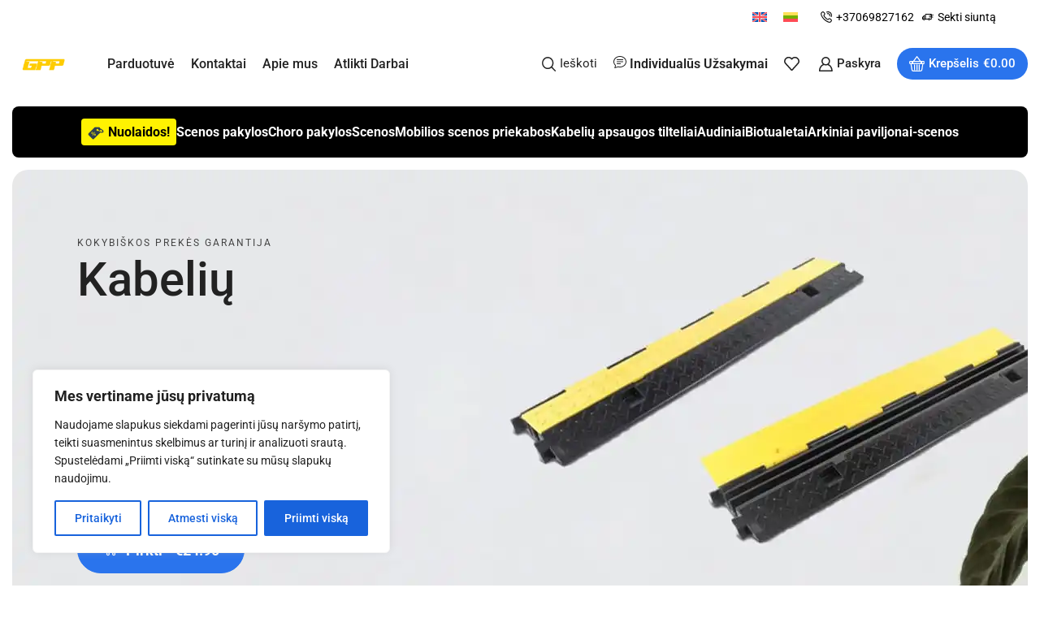

--- FILE ---
content_type: text/html; charset=UTF-8
request_url: https://gpp.lt/
body_size: 59308
content:

<!DOCTYPE html>
<html lang="lt-LT" prefix="og: https://ogp.me/ns#" >
<head>
	<meta charset="UTF-8" />
	<meta name="viewport" content="width=device-width, initial-scale=1.0, maximum-scale=1.0, user-scalable=0"/>
	<link rel="alternate" hreflang="en" href="https://gpp.lt/en/" />
<link rel="alternate" hreflang="lt" href="https://gpp.lt/" />
<link rel="alternate" hreflang="x-default" href="https://gpp.lt/" />

<!-- Search Engine Optimization by Rank Math - https://rankmath.com/ -->
<title>Geras Prekybos Partneris | Kabelių apsaugos takeliai</title>
<meta name="description" content="Geras Prekybos Partneris - įmonė prekiaujanti scenų ir biotualetų įranga, pakylomis, kabelių apsaugos takeliais ir sanitariniais skysčiais."/>
<meta name="robots" content="index, follow, max-snippet:-1, max-video-preview:-1, max-image-preview:large"/>
<link rel="canonical" href="https://gpp.lt/" />
<meta property="og:locale" content="lt_LT" />
<meta property="og:type" content="website" />
<meta property="og:title" content="Geras Prekybos Partneris | Kabelių apsaugos takeliai" />
<meta property="og:description" content="Geras Prekybos Partneris - įmonė prekiaujanti scenų ir biotualetų įranga, pakylomis, kabelių apsaugos takeliais ir sanitariniais skysčiais." />
<meta property="og:url" content="https://gpp.lt/" />
<meta property="og:site_name" content="gpp.lt" />
<meta property="og:updated_time" content="2025-08-20T12:06:28+00:00" />
<meta property="og:image" content="https://gpp.s3.eu-central-1.amazonaws.com/Gpp-LOGO-1200x630-1-1024x538-1.png" />
<meta property="og:image:secure_url" content="https://gpp.s3.eu-central-1.amazonaws.com/Gpp-LOGO-1200x630-1-1024x538-1.png" />
<meta property="og:image:width" content="1024" />
<meta property="og:image:height" content="538" />
<meta property="og:image:alt" content="Geras Prekybos Partneris" />
<meta property="og:image:type" content="image/png" />
<meta property="article:published_time" content="2022-02-06T09:37:16+00:00" />
<meta property="article:modified_time" content="2025-08-20T12:06:28+00:00" />
<meta name="twitter:card" content="summary_large_image" />
<meta name="twitter:title" content="Geras Prekybos Partneris | Kabelių apsaugos takeliai" />
<meta name="twitter:description" content="Geras Prekybos Partneris - įmonė prekiaujanti scenų ir biotualetų įranga, pakylomis, kabelių apsaugos takeliais ir sanitariniais skysčiais." />
<meta name="twitter:image" content="https://gpp.s3.eu-central-1.amazonaws.com/Gpp-LOGO-1200x630-1-1024x538-1.png" />
<meta name="twitter:label1" content="Written by" />
<meta name="twitter:data1" content="gpp" />
<meta name="twitter:label2" content="Time to read" />
<meta name="twitter:data2" content="3 minutes" />
<script type="application/ld+json" class="rank-math-schema">{"@context":"https://schema.org","@graph":[{"@type":"Organization","@id":"https://gpp.lt/#organization","name":"GPP","url":"https://gpp.lt","logo":{"@type":"ImageObject","@id":"https://gpp.lt/#logo","url":"https://gpp.s3.eu-central-1.amazonaws.com/Gpp-logo-512x512-1.jpg","contentUrl":"https://gpp.s3.eu-central-1.amazonaws.com/Gpp-logo-512x512-1.jpg","caption":"gpp.lt","inLanguage":"lt-LT","width":"512","height":"445"}},{"@type":"WebSite","@id":"https://gpp.lt/#website","url":"https://gpp.lt","name":"gpp.lt","alternateName":"GPP","publisher":{"@id":"https://gpp.lt/#organization"},"inLanguage":"lt-LT","potentialAction":{"@type":"SearchAction","target":"https://gpp.lt/?s={search_term_string}","query-input":"required name=search_term_string"}},{"@type":"ImageObject","@id":"https://gpp.lt/wp-content/uploads/2022/02/Line-1.jpeg","url":"https://gpp.lt/wp-content/uploads/2022/02/Line-1.jpeg","width":"200","height":"200","inLanguage":"lt-LT"},{"@type":"WebPage","@id":"https://gpp.lt/#webpage","url":"https://gpp.lt/","name":"Geras Prekybos Partneris | Kabeli\u0173 apsaugos takeliai","datePublished":"2022-02-06T09:37:16+00:00","dateModified":"2025-08-20T12:06:28+00:00","about":{"@id":"https://gpp.lt/#organization"},"isPartOf":{"@id":"https://gpp.lt/#website"},"primaryImageOfPage":{"@id":"https://gpp.lt/wp-content/uploads/2022/02/Line-1.jpeg"},"inLanguage":"lt-LT"},{"@type":"Person","@id":"https://gpp.lt/author/gpp/","name":"gpp","url":"https://gpp.lt/author/gpp/","image":{"@type":"ImageObject","@id":"https://secure.gravatar.com/avatar/20530748abf668c2121439f6a1ceb939e0a133565ab7dcdc4de8acc0f9b53bc4?s=96&amp;d=mm&amp;r=g","url":"https://secure.gravatar.com/avatar/20530748abf668c2121439f6a1ceb939e0a133565ab7dcdc4de8acc0f9b53bc4?s=96&amp;d=mm&amp;r=g","caption":"gpp","inLanguage":"lt-LT"},"sameAs":["https://gpp.lt"],"worksFor":{"@id":"https://gpp.lt/#organization"}},{"@type":"Article","headline":"Geras Prekybos Partneris | Kabeli\u0173 apsaugos takeliai","keywords":"Geras Prekybos Partneris,kabeliu apsaugos tilteliai,scenos,biotualetai,sanitariniai skysciai","datePublished":"2022-02-06T09:37:16+00:00","dateModified":"2025-08-20T12:06:28+00:00","author":{"@id":"https://gpp.lt/author/gpp/","name":"gpp"},"publisher":{"@id":"https://gpp.lt/#organization"},"description":"Geras Prekybos Partneris - \u012fmon\u0117 prekiaujanti scen\u0173 ir biotualet\u0173 \u012franga, pakylomis, kabeli\u0173 apsaugos takeliais ir sanitariniais skys\u010diais.","name":"Geras Prekybos Partneris | Kabeli\u0173 apsaugos takeliai","@id":"https://gpp.lt/#richSnippet","isPartOf":{"@id":"https://gpp.lt/#webpage"},"image":{"@id":"https://gpp.lt/wp-content/uploads/2022/02/Line-1.jpeg"},"inLanguage":"lt-LT","mainEntityOfPage":{"@id":"https://gpp.lt/#webpage"}}]}</script>
<!-- /Rank Math WordPress SEO plugin -->

<link rel='dns-prefetch' href='//www.googletagmanager.com' />
<link rel="alternate" type="application/rss+xml" title="gpp.lt &raquo; Įrašų RSS srautas" href="https://gpp.lt/feed/" />
<link rel="alternate" type="application/rss+xml" title="gpp.lt &raquo; Komentarų RSS srautas" href="https://gpp.lt/comments/feed/" />
<link rel="alternate" title="oEmbed (JSON)" type="application/json+oembed" href="https://gpp.lt/wp-json/oembed/1.0/embed?url=https%3A%2F%2Fgpp.lt%2F" />
<link rel="alternate" title="oEmbed (XML)" type="text/xml+oembed" href="https://gpp.lt/wp-json/oembed/1.0/embed?url=https%3A%2F%2Fgpp.lt%2F&#038;format=xml" />
<style id='wp-img-auto-sizes-contain-inline-css' type='text/css'>
img:is([sizes=auto i],[sizes^="auto," i]){contain-intrinsic-size:3000px 1500px}
/*# sourceURL=wp-img-auto-sizes-contain-inline-css */
</style>
<style id='wp-emoji-styles-inline-css' type='text/css'>

	img.wp-smiley, img.emoji {
		display: inline !important;
		border: none !important;
		box-shadow: none !important;
		height: 1em !important;
		width: 1em !important;
		margin: 0 0.07em !important;
		vertical-align: -0.1em !important;
		background: none !important;
		padding: 0 !important;
	}
/*# sourceURL=wp-emoji-styles-inline-css */
</style>
<style id='classic-theme-styles-inline-css' type='text/css'>
/*! This file is auto-generated */
.wp-block-button__link{color:#fff;background-color:#32373c;border-radius:9999px;box-shadow:none;text-decoration:none;padding:calc(.667em + 2px) calc(1.333em + 2px);font-size:1.125em}.wp-block-file__button{background:#32373c;color:#fff;text-decoration:none}
/*# sourceURL=/wp-includes/css/classic-themes.min.css */
</style>
<style id='wc-cart-button-cart-pdf-button-style-inline-css' type='text/css'>
.cart-pdf-button{display:inline-flex;justify-content:center;text-align:center}

/*# sourceURL=https://gpp.lt/wp-content/plugins/wc-cart-pdf/assets/blocks/blocks.css */
</style>
<style id='global-styles-inline-css' type='text/css'>
:root{--wp--preset--aspect-ratio--square: 1;--wp--preset--aspect-ratio--4-3: 4/3;--wp--preset--aspect-ratio--3-4: 3/4;--wp--preset--aspect-ratio--3-2: 3/2;--wp--preset--aspect-ratio--2-3: 2/3;--wp--preset--aspect-ratio--16-9: 16/9;--wp--preset--aspect-ratio--9-16: 9/16;--wp--preset--color--black: #000000;--wp--preset--color--cyan-bluish-gray: #abb8c3;--wp--preset--color--white: #ffffff;--wp--preset--color--pale-pink: #f78da7;--wp--preset--color--vivid-red: #cf2e2e;--wp--preset--color--luminous-vivid-orange: #ff6900;--wp--preset--color--luminous-vivid-amber: #fcb900;--wp--preset--color--light-green-cyan: #7bdcb5;--wp--preset--color--vivid-green-cyan: #00d084;--wp--preset--color--pale-cyan-blue: #8ed1fc;--wp--preset--color--vivid-cyan-blue: #0693e3;--wp--preset--color--vivid-purple: #9b51e0;--wp--preset--gradient--vivid-cyan-blue-to-vivid-purple: linear-gradient(135deg,rgb(6,147,227) 0%,rgb(155,81,224) 100%);--wp--preset--gradient--light-green-cyan-to-vivid-green-cyan: linear-gradient(135deg,rgb(122,220,180) 0%,rgb(0,208,130) 100%);--wp--preset--gradient--luminous-vivid-amber-to-luminous-vivid-orange: linear-gradient(135deg,rgb(252,185,0) 0%,rgb(255,105,0) 100%);--wp--preset--gradient--luminous-vivid-orange-to-vivid-red: linear-gradient(135deg,rgb(255,105,0) 0%,rgb(207,46,46) 100%);--wp--preset--gradient--very-light-gray-to-cyan-bluish-gray: linear-gradient(135deg,rgb(238,238,238) 0%,rgb(169,184,195) 100%);--wp--preset--gradient--cool-to-warm-spectrum: linear-gradient(135deg,rgb(74,234,220) 0%,rgb(151,120,209) 20%,rgb(207,42,186) 40%,rgb(238,44,130) 60%,rgb(251,105,98) 80%,rgb(254,248,76) 100%);--wp--preset--gradient--blush-light-purple: linear-gradient(135deg,rgb(255,206,236) 0%,rgb(152,150,240) 100%);--wp--preset--gradient--blush-bordeaux: linear-gradient(135deg,rgb(254,205,165) 0%,rgb(254,45,45) 50%,rgb(107,0,62) 100%);--wp--preset--gradient--luminous-dusk: linear-gradient(135deg,rgb(255,203,112) 0%,rgb(199,81,192) 50%,rgb(65,88,208) 100%);--wp--preset--gradient--pale-ocean: linear-gradient(135deg,rgb(255,245,203) 0%,rgb(182,227,212) 50%,rgb(51,167,181) 100%);--wp--preset--gradient--electric-grass: linear-gradient(135deg,rgb(202,248,128) 0%,rgb(113,206,126) 100%);--wp--preset--gradient--midnight: linear-gradient(135deg,rgb(2,3,129) 0%,rgb(40,116,252) 100%);--wp--preset--font-size--small: 13px;--wp--preset--font-size--medium: 20px;--wp--preset--font-size--large: 36px;--wp--preset--font-size--x-large: 42px;--wp--preset--spacing--20: 0.44rem;--wp--preset--spacing--30: 0.67rem;--wp--preset--spacing--40: 1rem;--wp--preset--spacing--50: 1.5rem;--wp--preset--spacing--60: 2.25rem;--wp--preset--spacing--70: 3.38rem;--wp--preset--spacing--80: 5.06rem;--wp--preset--shadow--natural: 6px 6px 9px rgba(0, 0, 0, 0.2);--wp--preset--shadow--deep: 12px 12px 50px rgba(0, 0, 0, 0.4);--wp--preset--shadow--sharp: 6px 6px 0px rgba(0, 0, 0, 0.2);--wp--preset--shadow--outlined: 6px 6px 0px -3px rgb(255, 255, 255), 6px 6px rgb(0, 0, 0);--wp--preset--shadow--crisp: 6px 6px 0px rgb(0, 0, 0);}:where(.is-layout-flex){gap: 0.5em;}:where(.is-layout-grid){gap: 0.5em;}body .is-layout-flex{display: flex;}.is-layout-flex{flex-wrap: wrap;align-items: center;}.is-layout-flex > :is(*, div){margin: 0;}body .is-layout-grid{display: grid;}.is-layout-grid > :is(*, div){margin: 0;}:where(.wp-block-columns.is-layout-flex){gap: 2em;}:where(.wp-block-columns.is-layout-grid){gap: 2em;}:where(.wp-block-post-template.is-layout-flex){gap: 1.25em;}:where(.wp-block-post-template.is-layout-grid){gap: 1.25em;}.has-black-color{color: var(--wp--preset--color--black) !important;}.has-cyan-bluish-gray-color{color: var(--wp--preset--color--cyan-bluish-gray) !important;}.has-white-color{color: var(--wp--preset--color--white) !important;}.has-pale-pink-color{color: var(--wp--preset--color--pale-pink) !important;}.has-vivid-red-color{color: var(--wp--preset--color--vivid-red) !important;}.has-luminous-vivid-orange-color{color: var(--wp--preset--color--luminous-vivid-orange) !important;}.has-luminous-vivid-amber-color{color: var(--wp--preset--color--luminous-vivid-amber) !important;}.has-light-green-cyan-color{color: var(--wp--preset--color--light-green-cyan) !important;}.has-vivid-green-cyan-color{color: var(--wp--preset--color--vivid-green-cyan) !important;}.has-pale-cyan-blue-color{color: var(--wp--preset--color--pale-cyan-blue) !important;}.has-vivid-cyan-blue-color{color: var(--wp--preset--color--vivid-cyan-blue) !important;}.has-vivid-purple-color{color: var(--wp--preset--color--vivid-purple) !important;}.has-black-background-color{background-color: var(--wp--preset--color--black) !important;}.has-cyan-bluish-gray-background-color{background-color: var(--wp--preset--color--cyan-bluish-gray) !important;}.has-white-background-color{background-color: var(--wp--preset--color--white) !important;}.has-pale-pink-background-color{background-color: var(--wp--preset--color--pale-pink) !important;}.has-vivid-red-background-color{background-color: var(--wp--preset--color--vivid-red) !important;}.has-luminous-vivid-orange-background-color{background-color: var(--wp--preset--color--luminous-vivid-orange) !important;}.has-luminous-vivid-amber-background-color{background-color: var(--wp--preset--color--luminous-vivid-amber) !important;}.has-light-green-cyan-background-color{background-color: var(--wp--preset--color--light-green-cyan) !important;}.has-vivid-green-cyan-background-color{background-color: var(--wp--preset--color--vivid-green-cyan) !important;}.has-pale-cyan-blue-background-color{background-color: var(--wp--preset--color--pale-cyan-blue) !important;}.has-vivid-cyan-blue-background-color{background-color: var(--wp--preset--color--vivid-cyan-blue) !important;}.has-vivid-purple-background-color{background-color: var(--wp--preset--color--vivid-purple) !important;}.has-black-border-color{border-color: var(--wp--preset--color--black) !important;}.has-cyan-bluish-gray-border-color{border-color: var(--wp--preset--color--cyan-bluish-gray) !important;}.has-white-border-color{border-color: var(--wp--preset--color--white) !important;}.has-pale-pink-border-color{border-color: var(--wp--preset--color--pale-pink) !important;}.has-vivid-red-border-color{border-color: var(--wp--preset--color--vivid-red) !important;}.has-luminous-vivid-orange-border-color{border-color: var(--wp--preset--color--luminous-vivid-orange) !important;}.has-luminous-vivid-amber-border-color{border-color: var(--wp--preset--color--luminous-vivid-amber) !important;}.has-light-green-cyan-border-color{border-color: var(--wp--preset--color--light-green-cyan) !important;}.has-vivid-green-cyan-border-color{border-color: var(--wp--preset--color--vivid-green-cyan) !important;}.has-pale-cyan-blue-border-color{border-color: var(--wp--preset--color--pale-cyan-blue) !important;}.has-vivid-cyan-blue-border-color{border-color: var(--wp--preset--color--vivid-cyan-blue) !important;}.has-vivid-purple-border-color{border-color: var(--wp--preset--color--vivid-purple) !important;}.has-vivid-cyan-blue-to-vivid-purple-gradient-background{background: var(--wp--preset--gradient--vivid-cyan-blue-to-vivid-purple) !important;}.has-light-green-cyan-to-vivid-green-cyan-gradient-background{background: var(--wp--preset--gradient--light-green-cyan-to-vivid-green-cyan) !important;}.has-luminous-vivid-amber-to-luminous-vivid-orange-gradient-background{background: var(--wp--preset--gradient--luminous-vivid-amber-to-luminous-vivid-orange) !important;}.has-luminous-vivid-orange-to-vivid-red-gradient-background{background: var(--wp--preset--gradient--luminous-vivid-orange-to-vivid-red) !important;}.has-very-light-gray-to-cyan-bluish-gray-gradient-background{background: var(--wp--preset--gradient--very-light-gray-to-cyan-bluish-gray) !important;}.has-cool-to-warm-spectrum-gradient-background{background: var(--wp--preset--gradient--cool-to-warm-spectrum) !important;}.has-blush-light-purple-gradient-background{background: var(--wp--preset--gradient--blush-light-purple) !important;}.has-blush-bordeaux-gradient-background{background: var(--wp--preset--gradient--blush-bordeaux) !important;}.has-luminous-dusk-gradient-background{background: var(--wp--preset--gradient--luminous-dusk) !important;}.has-pale-ocean-gradient-background{background: var(--wp--preset--gradient--pale-ocean) !important;}.has-electric-grass-gradient-background{background: var(--wp--preset--gradient--electric-grass) !important;}.has-midnight-gradient-background{background: var(--wp--preset--gradient--midnight) !important;}.has-small-font-size{font-size: var(--wp--preset--font-size--small) !important;}.has-medium-font-size{font-size: var(--wp--preset--font-size--medium) !important;}.has-large-font-size{font-size: var(--wp--preset--font-size--large) !important;}.has-x-large-font-size{font-size: var(--wp--preset--font-size--x-large) !important;}
:where(.wp-block-post-template.is-layout-flex){gap: 1.25em;}:where(.wp-block-post-template.is-layout-grid){gap: 1.25em;}
:where(.wp-block-term-template.is-layout-flex){gap: 1.25em;}:where(.wp-block-term-template.is-layout-grid){gap: 1.25em;}
:where(.wp-block-columns.is-layout-flex){gap: 2em;}:where(.wp-block-columns.is-layout-grid){gap: 2em;}
:root :where(.wp-block-pullquote){font-size: 1.5em;line-height: 1.6;}
/*# sourceURL=global-styles-inline-css */
</style>
<link rel='stylesheet' id='acoplw-style-css' href='https://gpp.lt/wp-content/plugins/aco-product-labels-for-woocommerce/includes/../assets/css/frontend.css?ver=1.5.12' type='text/css' media='all' />
<link rel='stylesheet' id='dashicons-css' href='https://gpp.lt/wp-includes/css/dashicons.min.css?ver=7a900f9fbbd5de83c1030f384d7388be' type='text/css' media='all' />
<link rel='stylesheet' id='admin-bar-css' href='https://gpp.lt/wp-includes/css/admin-bar.min.css?ver=7a900f9fbbd5de83c1030f384d7388be' type='text/css' media='all' />
<style id='admin-bar-inline-css' type='text/css'>

    /* Hide CanvasJS credits for P404 charts specifically */
    #p404RedirectChart .canvasjs-chart-credit {
        display: none !important;
    }
    
    #p404RedirectChart canvas {
        border-radius: 6px;
    }

    .p404-redirect-adminbar-weekly-title {
        font-weight: bold;
        font-size: 14px;
        color: #fff;
        margin-bottom: 6px;
    }

    #wpadminbar #wp-admin-bar-p404_free_top_button .ab-icon:before {
        content: "\f103";
        color: #dc3545;
        top: 3px;
    }
    
    #wp-admin-bar-p404_free_top_button .ab-item {
        min-width: 80px !important;
        padding: 0px !important;
    }
    
    /* Ensure proper positioning and z-index for P404 dropdown */
    .p404-redirect-adminbar-dropdown-wrap { 
        min-width: 0; 
        padding: 0;
        position: static !important;
    }
    
    #wpadminbar #wp-admin-bar-p404_free_top_button_dropdown {
        position: static !important;
    }
    
    #wpadminbar #wp-admin-bar-p404_free_top_button_dropdown .ab-item {
        padding: 0 !important;
        margin: 0 !important;
    }
    
    .p404-redirect-dropdown-container {
        min-width: 340px;
        padding: 18px 18px 12px 18px;
        background: #23282d !important;
        color: #fff;
        border-radius: 12px;
        box-shadow: 0 8px 32px rgba(0,0,0,0.25);
        margin-top: 10px;
        position: relative !important;
        z-index: 999999 !important;
        display: block !important;
        border: 1px solid #444;
    }
    
    /* Ensure P404 dropdown appears on hover */
    #wpadminbar #wp-admin-bar-p404_free_top_button .p404-redirect-dropdown-container { 
        display: none !important;
    }
    
    #wpadminbar #wp-admin-bar-p404_free_top_button:hover .p404-redirect-dropdown-container { 
        display: block !important;
    }
    
    #wpadminbar #wp-admin-bar-p404_free_top_button:hover #wp-admin-bar-p404_free_top_button_dropdown .p404-redirect-dropdown-container {
        display: block !important;
    }
    
    .p404-redirect-card {
        background: #2c3338;
        border-radius: 8px;
        padding: 18px 18px 12px 18px;
        box-shadow: 0 2px 8px rgba(0,0,0,0.07);
        display: flex;
        flex-direction: column;
        align-items: flex-start;
        border: 1px solid #444;
    }
    
    .p404-redirect-btn {
        display: inline-block;
        background: #dc3545;
        color: #fff !important;
        font-weight: bold;
        padding: 5px 22px;
        border-radius: 8px;
        text-decoration: none;
        font-size: 17px;
        transition: background 0.2s, box-shadow 0.2s;
        margin-top: 8px;
        box-shadow: 0 2px 8px rgba(220,53,69,0.15);
        text-align: center;
        line-height: 1.6;
    }
    
    .p404-redirect-btn:hover {
        background: #c82333;
        color: #fff !important;
        box-shadow: 0 4px 16px rgba(220,53,69,0.25);
    }
    
    /* Prevent conflicts with other admin bar dropdowns */
    #wpadminbar .ab-top-menu > li:hover > .ab-item,
    #wpadminbar .ab-top-menu > li.hover > .ab-item {
        z-index: auto;
    }
    
    #wpadminbar #wp-admin-bar-p404_free_top_button:hover > .ab-item {
        z-index: 999998 !important;
    }
    
/*# sourceURL=admin-bar-inline-css */
</style>
<link rel='stylesheet' id='spell-style-css' href='https://gpp.lt/wp-content/plugins/spell-woocommerce/assets/css/spell.css?ver=7a900f9fbbd5de83c1030f384d7388be' type='text/css' media='all' />
<link rel='stylesheet' id='wc-cart-pdf-css' href='https://gpp.lt/wp-content/plugins/wc-cart-pdf/assets/css/wc-cart-pdf.css?ver=3.2.0' type='text/css' media='all' />
<style id='woocommerce-inline-inline-css' type='text/css'>
.woocommerce form .form-row .required { visibility: visible; }
/*# sourceURL=woocommerce-inline-inline-css */
</style>
<link rel='stylesheet' id='wpml-legacy-horizontal-list-0-css' href='https://gpp.lt/wp-content/plugins/sitepress-multilingual-cms/templates/language-switchers/legacy-list-horizontal/style.min.css?ver=1' type='text/css' media='all' />
<link rel='stylesheet' id='brands-styles-css' href='https://gpp.lt/wp-content/plugins/woocommerce/assets/css/brands.css?ver=10.3.6' type='text/css' media='all' />
<link rel='stylesheet' id='apifw-frontend-css' href='https://gpp.lt/wp-content/plugins/pdf-invoices-and-packing-slips-for-woocommerce-pro/assets/css/frontend.css?ver=3.3.1' type='text/css' media='all' />
<link rel='stylesheet' id='awcfe-frontend-css' href='https://gpp.lt/wp-content/plugins/checkout-field-editor-and-manager-for-woocommerce/assets/css/frontend.css?ver=3.0.0' type='text/css' media='all' />
<link rel='stylesheet' id='elementor-icons-css' href='https://gpp.lt/wp-content/plugins/elementor/assets/lib/eicons/css/elementor-icons.min.css?ver=5.44.0' type='text/css' media='all' />
<link rel='stylesheet' id='elementor-frontend-css' href='https://gpp.lt/wp-content/plugins/elementor/assets/css/frontend.min.css?ver=3.33.3' type='text/css' media='all' />
<link rel='stylesheet' id='elementor-post-8-css' href='https://gpp.lt/wp-content/uploads/elementor/css/post-8.css?ver=1765034836' type='text/css' media='all' />
<link rel='stylesheet' id='etheme-parent-style-css' href='https://gpp.lt/wp-content/themes/xstore/xstore.css?ver=1.0' type='text/css' media='all' />
<link rel='stylesheet' id='etheme-elementor-all-widgets-style-css' href='https://gpp.lt/wp-content/themes/xstore/css/elementor-all-widgets.css?ver=1.0' type='text/css' media='all' />
<link rel='stylesheet' id='etheme-general-all-style-css' href='https://gpp.lt/wp-content/themes/xstore/css/general-all.css?ver=1.0' type='text/css' media='all' />
<link rel='stylesheet' id='elementor-icons-shared-0-css' href='https://gpp.lt/wp-content/plugins/elementor/assets/lib/font-awesome/css/fontawesome.min.css?ver=5.15.3' type='text/css' media='all' />
<link rel='stylesheet' id='elementor-icons-fa-solid-css' href='https://gpp.lt/wp-content/plugins/elementor/assets/lib/font-awesome/css/solid.min.css?ver=5.15.3' type='text/css' media='all' />
<link rel='stylesheet' id='elementor-icons-fa-regular-css' href='https://gpp.lt/wp-content/plugins/elementor/assets/lib/font-awesome/css/regular.min.css?ver=5.15.3' type='text/css' media='all' />
<link rel='stylesheet' id='elementor-icons-fa-brands-css' href='https://gpp.lt/wp-content/plugins/elementor/assets/lib/font-awesome/css/brands.min.css?ver=5.15.3' type='text/css' media='all' />
<link rel='stylesheet' id='swiper-css' href='https://gpp.lt/wp-content/plugins/elementor/assets/lib/swiper/v8/css/swiper.min.css?ver=8.4.5' type='text/css' media='all' />
<link rel='stylesheet' id='e-swiper-css' href='https://gpp.lt/wp-content/plugins/elementor/assets/css/conditionals/e-swiper.min.css?ver=3.33.3' type='text/css' media='all' />
<link rel='stylesheet' id='etheme-woocommerce-all-style-css' href='https://gpp.lt/wp-content/themes/xstore/css/woocommerce-all.css?ver=1.0' type='text/css' media='all' />
<link rel='stylesheet' id='e-animation-fadeIn-css' href='https://gpp.lt/wp-content/plugins/elementor/assets/lib/animations/styles/fadeIn.min.css?ver=3.33.3' type='text/css' media='all' />
<link rel='stylesheet' id='widget-heading-css' href='https://gpp.lt/wp-content/plugins/elementor/assets/css/widget-heading.min.css?ver=3.33.3' type='text/css' media='all' />
<link rel='stylesheet' id='elementor-post-16-css' href='https://gpp.lt/wp-content/uploads/elementor/css/post-16.css?ver=1765034836' type='text/css' media='all' />
<style id='xstore-icons-font-inline-css' type='text/css'>
@font-face {
				  font-family: 'xstore-icons';
				  src:
				    url('https://gpp.lt/wp-content/themes/xstore/fonts/xstore-icons-bold.ttf') format('truetype'),
				    url('https://gpp.lt/wp-content/themes/xstore/fonts/xstore-icons-bold.woff2') format('woff2'),
				    url('https://gpp.lt/wp-content/themes/xstore/fonts/xstore-icons-bold.woff') format('woff'),
				    url('https://gpp.lt/wp-content/themes/xstore/fonts/xstore-icons-bold.svg#xstore-icons') format('svg');
				  font-weight: normal;
				  font-style: normal;
				  font-display: swap;
				}
/*# sourceURL=xstore-icons-font-inline-css */
</style>
<link rel='stylesheet' id='etheme-header-contacts-css' href='https://gpp.lt/wp-content/themes/xstore/css/modules/layout/header/parts/contacts.css?ver=1.0' type='text/css' media='all' />
<link rel='stylesheet' id='etheme-header-menu-css' href='https://gpp.lt/wp-content/themes/xstore/css/modules/layout/header/parts/menu.css?ver=1.0' type='text/css' media='all' />
<link rel='stylesheet' id='etheme-product-view-default-css' href='https://gpp.lt/wp-content/themes/xstore/css/modules/woocommerce/product-hovers/product-view-default.css?ver=1.0' type='text/css' media='all' />
<link rel='stylesheet' id='etheme-portfolio-css' href='https://gpp.lt/wp-content/themes/xstore/css/portfolio.css?ver=1.0' type='text/css' media='all' />
<link rel='stylesheet' id='xstore-kirki-styles-css' href='https://gpp.lt/wp-content/uploads/xstore/kirki-styles.css?ver=1742231054907' type='text/css' media='all' />
<link rel='stylesheet' id='child-style-css' href='https://gpp.lt/wp-content/themes/xstore-child/style.css?ver=1.0' type='text/css' media='all' />
<link rel='stylesheet' id='elementor-gf-local-roboto-css' href='https://gpp.lt/wp-content/uploads/elementor/google-fonts/css/roboto.css?ver=1742225196' type='text/css' media='all' />
<link rel='stylesheet' id='elementor-gf-local-robotoslab-css' href='https://gpp.lt/wp-content/uploads/elementor/google-fonts/css/robotoslab.css?ver=1742225205' type='text/css' media='all' />
<link rel='stylesheet' id='elementor-gf-local-dmsans-css' href='https://gpp.lt/wp-content/uploads/elementor/google-fonts/css/dmsans.css?ver=1742225266' type='text/css' media='all' />
<link rel='stylesheet' id='elementor-gf-local-jost-css' href='https://gpp.lt/wp-content/uploads/elementor/google-fonts/css/jost.css?ver=1742225273' type='text/css' media='all' />
<link rel='stylesheet' id='elementor-icons-shared-1-css' href='https://gpp.lt/wp-content/plugins/et-core-plugin/app/assets/lib/xstore-icons/css/xstore-icons.css?ver=1.4.2' type='text/css' media='all' />
<link rel='stylesheet' id='elementor-icons-xstore-icons-css' href='https://gpp.lt/wp-content/plugins/et-core-plugin/app/assets/lib/xstore-icons/css/bold.css?ver=1.4.2' type='text/css' media='all' />
<script type="text/template" id="tmpl-variation-template">
	<div class="woocommerce-variation-description">{{{ data.variation.variation_description }}}</div>
	<div class="woocommerce-variation-price">{{{ data.variation.price_html }}}</div>
	<div class="woocommerce-variation-availability">{{{ data.variation.availability_html }}}</div>
</script>
<script type="text/template" id="tmpl-unavailable-variation-template">
	<p role="alert">Deja, šis produktas neprieinamas. Pasirinkite kitokią kombinaciją.</p>
</script>
<script type="text/javascript" id="wpml-cookie-js-extra">
/* <![CDATA[ */
var wpml_cookies = {"wp-wpml_current_language":{"value":"lt","expires":1,"path":"/"}};
var wpml_cookies = {"wp-wpml_current_language":{"value":"lt","expires":1,"path":"/"}};
//# sourceURL=wpml-cookie-js-extra
/* ]]> */
</script>
<script type="text/javascript" src="https://gpp.lt/wp-content/plugins/sitepress-multilingual-cms/res/js/cookies/language-cookie.js?ver=486900" id="wpml-cookie-js" defer="defer" data-wp-strategy="defer"></script>
<script type="text/javascript" id="cookie-law-info-js-extra">
/* <![CDATA[ */
var _ckyConfig = {"_ipData":[],"_assetsURL":"https://gpp.lt/wp-content/plugins/cookie-law-info/lite/frontend/images/","_publicURL":"https://gpp.lt","_expiry":"365","_categories":[{"name":"B\u016btinas","slug":"necessary","isNecessary":true,"ccpaDoNotSell":true,"cookies":[],"active":true,"defaultConsent":{"gdpr":true,"ccpa":true}},{"name":"Funkcinis","slug":"functional","isNecessary":false,"ccpaDoNotSell":true,"cookies":[],"active":true,"defaultConsent":{"gdpr":false,"ccpa":false}},{"name":"Analitiniai","slug":"analytics","isNecessary":false,"ccpaDoNotSell":true,"cookies":[],"active":true,"defaultConsent":{"gdpr":false,"ccpa":false}},{"name":"Na\u0161umo","slug":"performance","isNecessary":false,"ccpaDoNotSell":true,"cookies":[],"active":true,"defaultConsent":{"gdpr":false,"ccpa":false}},{"name":"Reklamos","slug":"advertisement","isNecessary":false,"ccpaDoNotSell":true,"cookies":[],"active":true,"defaultConsent":{"gdpr":false,"ccpa":false}}],"_activeLaw":"gdpr","_rootDomain":"","_block":"1","_showBanner":"1","_bannerConfig":{"settings":{"type":"box","preferenceCenterType":"popup","position":"bottom-left","applicableLaw":"gdpr"},"behaviours":{"reloadBannerOnAccept":false,"loadAnalyticsByDefault":false,"animations":{"onLoad":"animate","onHide":"sticky"}},"config":{"revisitConsent":{"status":true,"tag":"revisit-consent","position":"bottom-left","meta":{"url":"#"},"styles":{"background-color":"#0056A7"},"elements":{"title":{"type":"text","tag":"revisit-consent-title","status":true,"styles":{"color":"#0056a7"}}}},"preferenceCenter":{"toggle":{"status":true,"tag":"detail-category-toggle","type":"toggle","states":{"active":{"styles":{"background-color":"#1863DC"}},"inactive":{"styles":{"background-color":"#D0D5D2"}}}}},"categoryPreview":{"status":false,"toggle":{"status":true,"tag":"detail-category-preview-toggle","type":"toggle","states":{"active":{"styles":{"background-color":"#1863DC"}},"inactive":{"styles":{"background-color":"#D0D5D2"}}}}},"videoPlaceholder":{"status":true,"styles":{"background-color":"#000000","border-color":"#000000","color":"#ffffff"}},"readMore":{"status":false,"tag":"readmore-button","type":"link","meta":{"noFollow":true,"newTab":true},"styles":{"color":"#1863DC","background-color":"transparent","border-color":"transparent"}},"showMore":{"status":true,"tag":"show-desc-button","type":"button","styles":{"color":"#1863DC"}},"showLess":{"status":true,"tag":"hide-desc-button","type":"button","styles":{"color":"#1863DC"}},"alwaysActive":{"status":true,"tag":"always-active","styles":{"color":"#008000"}},"manualLinks":{"status":true,"tag":"manual-links","type":"link","styles":{"color":"#1863DC"}},"auditTable":{"status":true},"optOption":{"status":true,"toggle":{"status":true,"tag":"optout-option-toggle","type":"toggle","states":{"active":{"styles":{"background-color":"#1863dc"}},"inactive":{"styles":{"background-color":"#FFFFFF"}}}}}}},"_version":"3.3.8","_logConsent":"1","_tags":[{"tag":"accept-button","styles":{"color":"#FFFFFF","background-color":"#1863DC","border-color":"#1863DC"}},{"tag":"reject-button","styles":{"color":"#1863DC","background-color":"transparent","border-color":"#1863DC"}},{"tag":"settings-button","styles":{"color":"#1863DC","background-color":"transparent","border-color":"#1863DC"}},{"tag":"readmore-button","styles":{"color":"#1863DC","background-color":"transparent","border-color":"transparent"}},{"tag":"donotsell-button","styles":{"color":"#1863DC","background-color":"transparent","border-color":"transparent"}},{"tag":"show-desc-button","styles":{"color":"#1863DC"}},{"tag":"hide-desc-button","styles":{"color":"#1863DC"}},{"tag":"cky-always-active","styles":[]},{"tag":"cky-link","styles":[]},{"tag":"accept-button","styles":{"color":"#FFFFFF","background-color":"#1863DC","border-color":"#1863DC"}},{"tag":"revisit-consent","styles":{"background-color":"#0056A7"}}],"_shortCodes":[{"key":"cky_readmore","content":"\u003Ca href=\"#\" class=\"cky-policy\" aria-label=\"Slapuk\u0173 politika\" target=\"_blank\" rel=\"noopener\" data-cky-tag=\"readmore-button\"\u003ESlapuk\u0173 politika\u003C/a\u003E","tag":"readmore-button","status":false,"attributes":{"rel":"nofollow","target":"_blank"}},{"key":"cky_show_desc","content":"\u003Cbutton class=\"cky-show-desc-btn\" data-cky-tag=\"show-desc-button\" aria-label=\"Rodyti daugiau\"\u003ERodyti daugiau\u003C/button\u003E","tag":"show-desc-button","status":true,"attributes":[]},{"key":"cky_hide_desc","content":"\u003Cbutton class=\"cky-show-desc-btn\" data-cky-tag=\"hide-desc-button\" aria-label=\"Rodyti ma\u017eiau\"\u003ERodyti ma\u017eiau\u003C/button\u003E","tag":"hide-desc-button","status":true,"attributes":[]},{"key":"cky_optout_show_desc","content":"[cky_optout_show_desc]","tag":"optout-show-desc-button","status":true,"attributes":[]},{"key":"cky_optout_hide_desc","content":"[cky_optout_hide_desc]","tag":"optout-hide-desc-button","status":true,"attributes":[]},{"key":"cky_category_toggle_label","content":"[cky_{{status}}_category_label] [cky_preference_{{category_slug}}_title]","tag":"","status":true,"attributes":[]},{"key":"cky_enable_category_label","content":"Enable","tag":"","status":true,"attributes":[]},{"key":"cky_disable_category_label","content":"Disable","tag":"","status":true,"attributes":[]},{"key":"cky_video_placeholder","content":"\u003Cdiv class=\"video-placeholder-normal\" data-cky-tag=\"video-placeholder\" id=\"[UNIQUEID]\"\u003E\u003Cp class=\"video-placeholder-text-normal\" data-cky-tag=\"placeholder-title\"\u003ENor\u0117dami pasiekti \u0161\u012f turin\u012f, sutikite su slapukais\u003C/p\u003E\u003C/div\u003E","tag":"","status":true,"attributes":[]},{"key":"cky_enable_optout_label","content":"Enable","tag":"","status":true,"attributes":[]},{"key":"cky_disable_optout_label","content":"Disable","tag":"","status":true,"attributes":[]},{"key":"cky_optout_toggle_label","content":"[cky_{{status}}_optout_label] [cky_optout_option_title]","tag":"","status":true,"attributes":[]},{"key":"cky_optout_option_title","content":"Do Not Sell or Share My Personal Information","tag":"","status":true,"attributes":[]},{"key":"cky_optout_close_label","content":"Close","tag":"","status":true,"attributes":[]},{"key":"cky_preference_close_label","content":"Close","tag":"","status":true,"attributes":[]}],"_rtl":"","_language":"lt","_providersToBlock":[]};
var _ckyStyles = {"css":".cky-overlay{background: #000000; opacity: 0.4; position: fixed; top: 0; left: 0; width: 100%; height: 100%; z-index: 99999999;}.cky-hide{display: none;}.cky-btn-revisit-wrapper{display: flex; align-items: center; justify-content: center; background: #0056a7; width: 45px; height: 45px; border-radius: 50%; position: fixed; z-index: 999999; cursor: pointer;}.cky-revisit-bottom-left{bottom: 15px; left: 15px;}.cky-revisit-bottom-right{bottom: 15px; right: 15px;}.cky-btn-revisit-wrapper .cky-btn-revisit{display: flex; align-items: center; justify-content: center; background: none; border: none; cursor: pointer; position: relative; margin: 0; padding: 0;}.cky-btn-revisit-wrapper .cky-btn-revisit img{max-width: fit-content; margin: 0; height: 30px; width: 30px;}.cky-revisit-bottom-left:hover::before{content: attr(data-tooltip); position: absolute; background: #4e4b66; color: #ffffff; left: calc(100% + 7px); font-size: 12px; line-height: 16px; width: max-content; padding: 4px 8px; border-radius: 4px;}.cky-revisit-bottom-left:hover::after{position: absolute; content: \"\"; border: 5px solid transparent; left: calc(100% + 2px); border-left-width: 0; border-right-color: #4e4b66;}.cky-revisit-bottom-right:hover::before{content: attr(data-tooltip); position: absolute; background: #4e4b66; color: #ffffff; right: calc(100% + 7px); font-size: 12px; line-height: 16px; width: max-content; padding: 4px 8px; border-radius: 4px;}.cky-revisit-bottom-right:hover::after{position: absolute; content: \"\"; border: 5px solid transparent; right: calc(100% + 2px); border-right-width: 0; border-left-color: #4e4b66;}.cky-revisit-hide{display: none;}.cky-consent-container{position: fixed; width: 440px; box-sizing: border-box; z-index: 9999999; border-radius: 6px;}.cky-consent-container .cky-consent-bar{background: #ffffff; border: 1px solid; padding: 20px 26px; box-shadow: 0 -1px 10px 0 #acabab4d; border-radius: 6px;}.cky-box-bottom-left{bottom: 40px; left: 40px;}.cky-box-bottom-right{bottom: 40px; right: 40px;}.cky-box-top-left{top: 40px; left: 40px;}.cky-box-top-right{top: 40px; right: 40px;}.cky-custom-brand-logo-wrapper .cky-custom-brand-logo{width: 100px; height: auto; margin: 0 0 12px 0;}.cky-notice .cky-title{color: #212121; font-weight: 700; font-size: 18px; line-height: 24px; margin: 0 0 12px 0;}.cky-notice-des *,.cky-preference-content-wrapper *,.cky-accordion-header-des *,.cky-gpc-wrapper .cky-gpc-desc *{font-size: 14px;}.cky-notice-des{color: #212121; font-size: 14px; line-height: 24px; font-weight: 400;}.cky-notice-des img{height: 25px; width: 25px;}.cky-consent-bar .cky-notice-des p,.cky-gpc-wrapper .cky-gpc-desc p,.cky-preference-body-wrapper .cky-preference-content-wrapper p,.cky-accordion-header-wrapper .cky-accordion-header-des p,.cky-cookie-des-table li div:last-child p{color: inherit; margin-top: 0; overflow-wrap: break-word;}.cky-notice-des P:last-child,.cky-preference-content-wrapper p:last-child,.cky-cookie-des-table li div:last-child p:last-child,.cky-gpc-wrapper .cky-gpc-desc p:last-child{margin-bottom: 0;}.cky-notice-des a.cky-policy,.cky-notice-des button.cky-policy{font-size: 14px; color: #1863dc; white-space: nowrap; cursor: pointer; background: transparent; border: 1px solid; text-decoration: underline;}.cky-notice-des button.cky-policy{padding: 0;}.cky-notice-des a.cky-policy:focus-visible,.cky-notice-des button.cky-policy:focus-visible,.cky-preference-content-wrapper .cky-show-desc-btn:focus-visible,.cky-accordion-header .cky-accordion-btn:focus-visible,.cky-preference-header .cky-btn-close:focus-visible,.cky-switch input[type=\"checkbox\"]:focus-visible,.cky-footer-wrapper a:focus-visible,.cky-btn:focus-visible{outline: 2px solid #1863dc; outline-offset: 2px;}.cky-btn:focus:not(:focus-visible),.cky-accordion-header .cky-accordion-btn:focus:not(:focus-visible),.cky-preference-content-wrapper .cky-show-desc-btn:focus:not(:focus-visible),.cky-btn-revisit-wrapper .cky-btn-revisit:focus:not(:focus-visible),.cky-preference-header .cky-btn-close:focus:not(:focus-visible),.cky-consent-bar .cky-banner-btn-close:focus:not(:focus-visible){outline: 0;}button.cky-show-desc-btn:not(:hover):not(:active){color: #1863dc; background: transparent;}button.cky-accordion-btn:not(:hover):not(:active),button.cky-banner-btn-close:not(:hover):not(:active),button.cky-btn-revisit:not(:hover):not(:active),button.cky-btn-close:not(:hover):not(:active){background: transparent;}.cky-consent-bar button:hover,.cky-modal.cky-modal-open button:hover,.cky-consent-bar button:focus,.cky-modal.cky-modal-open button:focus{text-decoration: none;}.cky-notice-btn-wrapper{display: flex; justify-content: flex-start; align-items: center; flex-wrap: wrap; margin-top: 16px;}.cky-notice-btn-wrapper .cky-btn{text-shadow: none; box-shadow: none;}.cky-btn{flex: auto; max-width: 100%; font-size: 14px; font-family: inherit; line-height: 24px; padding: 8px; font-weight: 500; margin: 0 8px 0 0; border-radius: 2px; cursor: pointer; text-align: center; text-transform: none; min-height: 0;}.cky-btn:hover{opacity: 0.8;}.cky-btn-customize{color: #1863dc; background: transparent; border: 2px solid #1863dc;}.cky-btn-reject{color: #1863dc; background: transparent; border: 2px solid #1863dc;}.cky-btn-accept{background: #1863dc; color: #ffffff; border: 2px solid #1863dc;}.cky-btn:last-child{margin-right: 0;}@media (max-width: 576px){.cky-box-bottom-left{bottom: 0; left: 0;}.cky-box-bottom-right{bottom: 0; right: 0;}.cky-box-top-left{top: 0; left: 0;}.cky-box-top-right{top: 0; right: 0;}}@media (max-width: 440px){.cky-box-bottom-left, .cky-box-bottom-right, .cky-box-top-left, .cky-box-top-right{width: 100%; max-width: 100%;}.cky-consent-container .cky-consent-bar{padding: 20px 0;}.cky-custom-brand-logo-wrapper, .cky-notice .cky-title, .cky-notice-des, .cky-notice-btn-wrapper{padding: 0 24px;}.cky-notice-des{max-height: 40vh; overflow-y: scroll;}.cky-notice-btn-wrapper{flex-direction: column; margin-top: 0;}.cky-btn{width: 100%; margin: 10px 0 0 0;}.cky-notice-btn-wrapper .cky-btn-customize{order: 2;}.cky-notice-btn-wrapper .cky-btn-reject{order: 3;}.cky-notice-btn-wrapper .cky-btn-accept{order: 1; margin-top: 16px;}}@media (max-width: 352px){.cky-notice .cky-title{font-size: 16px;}.cky-notice-des *{font-size: 12px;}.cky-notice-des, .cky-btn{font-size: 12px;}}.cky-modal.cky-modal-open{display: flex; visibility: visible; -webkit-transform: translate(-50%, -50%); -moz-transform: translate(-50%, -50%); -ms-transform: translate(-50%, -50%); -o-transform: translate(-50%, -50%); transform: translate(-50%, -50%); top: 50%; left: 50%; transition: all 1s ease;}.cky-modal{box-shadow: 0 32px 68px rgba(0, 0, 0, 0.3); margin: 0 auto; position: fixed; max-width: 100%; background: #ffffff; top: 50%; box-sizing: border-box; border-radius: 6px; z-index: 999999999; color: #212121; -webkit-transform: translate(-50%, 100%); -moz-transform: translate(-50%, 100%); -ms-transform: translate(-50%, 100%); -o-transform: translate(-50%, 100%); transform: translate(-50%, 100%); visibility: hidden; transition: all 0s ease;}.cky-preference-center{max-height: 79vh; overflow: hidden; width: 845px; overflow: hidden; flex: 1 1 0; display: flex; flex-direction: column; border-radius: 6px;}.cky-preference-header{display: flex; align-items: center; justify-content: space-between; padding: 22px 24px; border-bottom: 1px solid;}.cky-preference-header .cky-preference-title{font-size: 18px; font-weight: 700; line-height: 24px;}.cky-preference-header .cky-btn-close{margin: 0; cursor: pointer; vertical-align: middle; padding: 0; background: none; border: none; width: auto; height: auto; min-height: 0; line-height: 0; text-shadow: none; box-shadow: none;}.cky-preference-header .cky-btn-close img{margin: 0; height: 10px; width: 10px;}.cky-preference-body-wrapper{padding: 0 24px; flex: 1; overflow: auto; box-sizing: border-box;}.cky-preference-content-wrapper,.cky-gpc-wrapper .cky-gpc-desc{font-size: 14px; line-height: 24px; font-weight: 400; padding: 12px 0;}.cky-preference-content-wrapper{border-bottom: 1px solid;}.cky-preference-content-wrapper img{height: 25px; width: 25px;}.cky-preference-content-wrapper .cky-show-desc-btn{font-size: 14px; font-family: inherit; color: #1863dc; text-decoration: none; line-height: 24px; padding: 0; margin: 0; white-space: nowrap; cursor: pointer; background: transparent; border-color: transparent; text-transform: none; min-height: 0; text-shadow: none; box-shadow: none;}.cky-accordion-wrapper{margin-bottom: 10px;}.cky-accordion{border-bottom: 1px solid;}.cky-accordion:last-child{border-bottom: none;}.cky-accordion .cky-accordion-item{display: flex; margin-top: 10px;}.cky-accordion .cky-accordion-body{display: none;}.cky-accordion.cky-accordion-active .cky-accordion-body{display: block; padding: 0 22px; margin-bottom: 16px;}.cky-accordion-header-wrapper{cursor: pointer; width: 100%;}.cky-accordion-item .cky-accordion-header{display: flex; justify-content: space-between; align-items: center;}.cky-accordion-header .cky-accordion-btn{font-size: 16px; font-family: inherit; color: #212121; line-height: 24px; background: none; border: none; font-weight: 700; padding: 0; margin: 0; cursor: pointer; text-transform: none; min-height: 0; text-shadow: none; box-shadow: none;}.cky-accordion-header .cky-always-active{color: #008000; font-weight: 600; line-height: 24px; font-size: 14px;}.cky-accordion-header-des{font-size: 14px; line-height: 24px; margin: 10px 0 16px 0;}.cky-accordion-chevron{margin-right: 22px; position: relative; cursor: pointer;}.cky-accordion-chevron-hide{display: none;}.cky-accordion .cky-accordion-chevron i::before{content: \"\"; position: absolute; border-right: 1.4px solid; border-bottom: 1.4px solid; border-color: inherit; height: 6px; width: 6px; -webkit-transform: rotate(-45deg); -moz-transform: rotate(-45deg); -ms-transform: rotate(-45deg); -o-transform: rotate(-45deg); transform: rotate(-45deg); transition: all 0.2s ease-in-out; top: 8px;}.cky-accordion.cky-accordion-active .cky-accordion-chevron i::before{-webkit-transform: rotate(45deg); -moz-transform: rotate(45deg); -ms-transform: rotate(45deg); -o-transform: rotate(45deg); transform: rotate(45deg);}.cky-audit-table{background: #f4f4f4; border-radius: 6px;}.cky-audit-table .cky-empty-cookies-text{color: inherit; font-size: 12px; line-height: 24px; margin: 0; padding: 10px;}.cky-audit-table .cky-cookie-des-table{font-size: 12px; line-height: 24px; font-weight: normal; padding: 15px 10px; border-bottom: 1px solid; border-bottom-color: inherit; margin: 0;}.cky-audit-table .cky-cookie-des-table:last-child{border-bottom: none;}.cky-audit-table .cky-cookie-des-table li{list-style-type: none; display: flex; padding: 3px 0;}.cky-audit-table .cky-cookie-des-table li:first-child{padding-top: 0;}.cky-cookie-des-table li div:first-child{width: 100px; font-weight: 600; word-break: break-word; word-wrap: break-word;}.cky-cookie-des-table li div:last-child{flex: 1; word-break: break-word; word-wrap: break-word; margin-left: 8px;}.cky-footer-shadow{display: block; width: 100%; height: 40px; background: linear-gradient(180deg, rgba(255, 255, 255, 0) 0%, #ffffff 100%); position: absolute; bottom: calc(100% - 1px);}.cky-footer-wrapper{position: relative;}.cky-prefrence-btn-wrapper{display: flex; flex-wrap: wrap; align-items: center; justify-content: center; padding: 22px 24px; border-top: 1px solid;}.cky-prefrence-btn-wrapper .cky-btn{flex: auto; max-width: 100%; text-shadow: none; box-shadow: none;}.cky-btn-preferences{color: #1863dc; background: transparent; border: 2px solid #1863dc;}.cky-preference-header,.cky-preference-body-wrapper,.cky-preference-content-wrapper,.cky-accordion-wrapper,.cky-accordion,.cky-accordion-wrapper,.cky-footer-wrapper,.cky-prefrence-btn-wrapper{border-color: inherit;}@media (max-width: 845px){.cky-modal{max-width: calc(100% - 16px);}}@media (max-width: 576px){.cky-modal{max-width: 100%;}.cky-preference-center{max-height: 100vh;}.cky-prefrence-btn-wrapper{flex-direction: column;}.cky-accordion.cky-accordion-active .cky-accordion-body{padding-right: 0;}.cky-prefrence-btn-wrapper .cky-btn{width: 100%; margin: 10px 0 0 0;}.cky-prefrence-btn-wrapper .cky-btn-reject{order: 3;}.cky-prefrence-btn-wrapper .cky-btn-accept{order: 1; margin-top: 0;}.cky-prefrence-btn-wrapper .cky-btn-preferences{order: 2;}}@media (max-width: 425px){.cky-accordion-chevron{margin-right: 15px;}.cky-notice-btn-wrapper{margin-top: 0;}.cky-accordion.cky-accordion-active .cky-accordion-body{padding: 0 15px;}}@media (max-width: 352px){.cky-preference-header .cky-preference-title{font-size: 16px;}.cky-preference-header{padding: 16px 24px;}.cky-preference-content-wrapper *, .cky-accordion-header-des *{font-size: 12px;}.cky-preference-content-wrapper, .cky-preference-content-wrapper .cky-show-more, .cky-accordion-header .cky-always-active, .cky-accordion-header-des, .cky-preference-content-wrapper .cky-show-desc-btn, .cky-notice-des a.cky-policy{font-size: 12px;}.cky-accordion-header .cky-accordion-btn{font-size: 14px;}}.cky-switch{display: flex;}.cky-switch input[type=\"checkbox\"]{position: relative; width: 44px; height: 24px; margin: 0; background: #d0d5d2; -webkit-appearance: none; border-radius: 50px; cursor: pointer; outline: 0; border: none; top: 0;}.cky-switch input[type=\"checkbox\"]:checked{background: #1863dc;}.cky-switch input[type=\"checkbox\"]:before{position: absolute; content: \"\"; height: 20px; width: 20px; left: 2px; bottom: 2px; border-radius: 50%; background-color: white; -webkit-transition: 0.4s; transition: 0.4s; margin: 0;}.cky-switch input[type=\"checkbox\"]:after{display: none;}.cky-switch input[type=\"checkbox\"]:checked:before{-webkit-transform: translateX(20px); -ms-transform: translateX(20px); transform: translateX(20px);}@media (max-width: 425px){.cky-switch input[type=\"checkbox\"]{width: 38px; height: 21px;}.cky-switch input[type=\"checkbox\"]:before{height: 17px; width: 17px;}.cky-switch input[type=\"checkbox\"]:checked:before{-webkit-transform: translateX(17px); -ms-transform: translateX(17px); transform: translateX(17px);}}.cky-consent-bar .cky-banner-btn-close{position: absolute; right: 9px; top: 5px; background: none; border: none; cursor: pointer; padding: 0; margin: 0; min-height: 0; line-height: 0; height: auto; width: auto; text-shadow: none; box-shadow: none;}.cky-consent-bar .cky-banner-btn-close img{height: 9px; width: 9px; margin: 0;}.cky-notice-group{font-size: 14px; line-height: 24px; font-weight: 400; color: #212121;}.cky-notice-btn-wrapper .cky-btn-do-not-sell{font-size: 14px; line-height: 24px; padding: 6px 0; margin: 0; font-weight: 500; background: none; border-radius: 2px; border: none; cursor: pointer; text-align: left; color: #1863dc; background: transparent; border-color: transparent; box-shadow: none; text-shadow: none;}.cky-consent-bar .cky-banner-btn-close:focus-visible,.cky-notice-btn-wrapper .cky-btn-do-not-sell:focus-visible,.cky-opt-out-btn-wrapper .cky-btn:focus-visible,.cky-opt-out-checkbox-wrapper input[type=\"checkbox\"].cky-opt-out-checkbox:focus-visible{outline: 2px solid #1863dc; outline-offset: 2px;}@media (max-width: 440px){.cky-consent-container{width: 100%;}}@media (max-width: 352px){.cky-notice-des a.cky-policy, .cky-notice-btn-wrapper .cky-btn-do-not-sell{font-size: 12px;}}.cky-opt-out-wrapper{padding: 12px 0;}.cky-opt-out-wrapper .cky-opt-out-checkbox-wrapper{display: flex; align-items: center;}.cky-opt-out-checkbox-wrapper .cky-opt-out-checkbox-label{font-size: 16px; font-weight: 700; line-height: 24px; margin: 0 0 0 12px; cursor: pointer;}.cky-opt-out-checkbox-wrapper input[type=\"checkbox\"].cky-opt-out-checkbox{background-color: #ffffff; border: 1px solid black; width: 20px; height: 18.5px; margin: 0; -webkit-appearance: none; position: relative; display: flex; align-items: center; justify-content: center; border-radius: 2px; cursor: pointer;}.cky-opt-out-checkbox-wrapper input[type=\"checkbox\"].cky-opt-out-checkbox:checked{background-color: #1863dc; border: none;}.cky-opt-out-checkbox-wrapper input[type=\"checkbox\"].cky-opt-out-checkbox:checked::after{left: 6px; bottom: 4px; width: 7px; height: 13px; border: solid #ffffff; border-width: 0 3px 3px 0; border-radius: 2px; -webkit-transform: rotate(45deg); -ms-transform: rotate(45deg); transform: rotate(45deg); content: \"\"; position: absolute; box-sizing: border-box;}.cky-opt-out-checkbox-wrapper.cky-disabled .cky-opt-out-checkbox-label,.cky-opt-out-checkbox-wrapper.cky-disabled input[type=\"checkbox\"].cky-opt-out-checkbox{cursor: no-drop;}.cky-gpc-wrapper{margin: 0 0 0 32px;}.cky-footer-wrapper .cky-opt-out-btn-wrapper{display: flex; flex-wrap: wrap; align-items: center; justify-content: center; padding: 22px 24px;}.cky-opt-out-btn-wrapper .cky-btn{flex: auto; max-width: 100%; text-shadow: none; box-shadow: none;}.cky-opt-out-btn-wrapper .cky-btn-cancel{border: 1px solid #dedfe0; background: transparent; color: #858585;}.cky-opt-out-btn-wrapper .cky-btn-confirm{background: #1863dc; color: #ffffff; border: 1px solid #1863dc;}@media (max-width: 352px){.cky-opt-out-checkbox-wrapper .cky-opt-out-checkbox-label{font-size: 14px;}.cky-gpc-wrapper .cky-gpc-desc, .cky-gpc-wrapper .cky-gpc-desc *{font-size: 12px;}.cky-opt-out-checkbox-wrapper input[type=\"checkbox\"].cky-opt-out-checkbox{width: 16px; height: 16px;}.cky-opt-out-checkbox-wrapper input[type=\"checkbox\"].cky-opt-out-checkbox:checked::after{left: 5px; bottom: 4px; width: 3px; height: 9px;}.cky-gpc-wrapper{margin: 0 0 0 28px;}}.video-placeholder-youtube{background-size: 100% 100%; background-position: center; background-repeat: no-repeat; background-color: #b2b0b059; position: relative; display: flex; align-items: center; justify-content: center; max-width: 100%;}.video-placeholder-text-youtube{text-align: center; align-items: center; padding: 10px 16px; background-color: #000000cc; color: #ffffff; border: 1px solid; border-radius: 2px; cursor: pointer;}.video-placeholder-normal{background-image: url(\"/wp-content/plugins/cookie-law-info/lite/frontend/images/placeholder.svg\"); background-size: 80px; background-position: center; background-repeat: no-repeat; background-color: #b2b0b059; position: relative; display: flex; align-items: flex-end; justify-content: center; max-width: 100%;}.video-placeholder-text-normal{align-items: center; padding: 10px 16px; text-align: center; border: 1px solid; border-radius: 2px; cursor: pointer;}.cky-rtl{direction: rtl; text-align: right;}.cky-rtl .cky-banner-btn-close{left: 9px; right: auto;}.cky-rtl .cky-notice-btn-wrapper .cky-btn:last-child{margin-right: 8px;}.cky-rtl .cky-notice-btn-wrapper .cky-btn:first-child{margin-right: 0;}.cky-rtl .cky-notice-btn-wrapper{margin-left: 0; margin-right: 15px;}.cky-rtl .cky-prefrence-btn-wrapper .cky-btn{margin-right: 8px;}.cky-rtl .cky-prefrence-btn-wrapper .cky-btn:first-child{margin-right: 0;}.cky-rtl .cky-accordion .cky-accordion-chevron i::before{border: none; border-left: 1.4px solid; border-top: 1.4px solid; left: 12px;}.cky-rtl .cky-accordion.cky-accordion-active .cky-accordion-chevron i::before{-webkit-transform: rotate(-135deg); -moz-transform: rotate(-135deg); -ms-transform: rotate(-135deg); -o-transform: rotate(-135deg); transform: rotate(-135deg);}@media (max-width: 768px){.cky-rtl .cky-notice-btn-wrapper{margin-right: 0;}}@media (max-width: 576px){.cky-rtl .cky-notice-btn-wrapper .cky-btn:last-child{margin-right: 0;}.cky-rtl .cky-prefrence-btn-wrapper .cky-btn{margin-right: 0;}.cky-rtl .cky-accordion.cky-accordion-active .cky-accordion-body{padding: 0 22px 0 0;}}@media (max-width: 425px){.cky-rtl .cky-accordion.cky-accordion-active .cky-accordion-body{padding: 0 15px 0 0;}}.cky-rtl .cky-opt-out-btn-wrapper .cky-btn{margin-right: 12px;}.cky-rtl .cky-opt-out-btn-wrapper .cky-btn:first-child{margin-right: 0;}.cky-rtl .cky-opt-out-checkbox-wrapper .cky-opt-out-checkbox-label{margin: 0 12px 0 0;}"};
//# sourceURL=cookie-law-info-js-extra
/* ]]> */
</script>
<script type="text/javascript" src="https://gpp.lt/wp-content/plugins/cookie-law-info/lite/frontend/js/script.min.js?ver=3.3.8" id="cookie-law-info-js"></script>
<script type="text/javascript" src="https://gpp.lt/wp-includes/js/jquery/jquery.min.js?ver=3.7.1" id="jquery-core-js"></script>
<script type="text/javascript" src="https://gpp.lt/wp-includes/js/jquery/jquery-migrate.min.js?ver=3.4.1" id="jquery-migrate-js"></script>
<script type="text/javascript" id="acoplw-script-js-extra">
/* <![CDATA[ */
var acoplw_frontend_object = {"classname":"","enablejquery":"0"};
//# sourceURL=acoplw-script-js-extra
/* ]]> */
</script>
<script type="text/javascript" src="https://gpp.lt/wp-content/plugins/aco-product-labels-for-woocommerce/includes/../assets/js/frontend.js?ver=1.5.12" id="acoplw-script-js"></script>
<script type="text/javascript" src="https://gpp.lt/wp-content/plugins/woocommerce/assets/js/jquery-blockui/jquery.blockUI.min.js?ver=2.7.0-wc.10.3.6" id="wc-jquery-blockui-js" defer="defer" data-wp-strategy="defer"></script>
<script type="text/javascript" id="wc-add-to-cart-js-extra">
/* <![CDATA[ */
var wc_add_to_cart_params = {"ajax_url":"/wp-admin/admin-ajax.php","wc_ajax_url":"/?wc-ajax=%%endpoint%%","i18n_view_cart":"Krep\u0161elis","cart_url":"https://gpp.lt/cart/","is_cart":"","cart_redirect_after_add":"no"};
//# sourceURL=wc-add-to-cart-js-extra
/* ]]> */
</script>
<script type="text/javascript" src="https://gpp.lt/wp-content/plugins/woocommerce/assets/js/frontend/add-to-cart.min.js?ver=10.3.6" id="wc-add-to-cart-js" defer="defer" data-wp-strategy="defer"></script>
<script type="text/javascript" src="https://gpp.lt/wp-content/plugins/woocommerce/assets/js/js-cookie/js.cookie.min.js?ver=2.1.4-wc.10.3.6" id="wc-js-cookie-js" data-wp-strategy="defer"></script>
<script type="text/javascript" id="woocommerce-js-extra">
/* <![CDATA[ */
var woocommerce_params = {"ajax_url":"/wp-admin/admin-ajax.php","wc_ajax_url":"/?wc-ajax=%%endpoint%%","i18n_password_show":"Rodyti slapta\u017eod\u012f","i18n_password_hide":"Sl\u0117pti slapta\u017eod\u012f"};
//# sourceURL=woocommerce-js-extra
/* ]]> */
</script>
<script type="text/javascript" src="https://gpp.lt/wp-content/plugins/woocommerce/assets/js/frontend/woocommerce.min.js?ver=10.3.6" id="woocommerce-js" defer="defer" data-wp-strategy="defer"></script>
<script type="text/javascript" src="https://gpp.lt/wp-includes/js/underscore.min.js?ver=1.13.7" id="underscore-js"></script>
<script type="text/javascript" id="wp-util-js-extra">
/* <![CDATA[ */
var _wpUtilSettings = {"ajax":{"url":"/wp-admin/admin-ajax.php"}};
//# sourceURL=wp-util-js-extra
/* ]]> */
</script>
<script type="text/javascript" src="https://gpp.lt/wp-includes/js/wp-util.min.js?ver=7a900f9fbbd5de83c1030f384d7388be" id="wp-util-js"></script>
<script type="text/javascript" id="wc-add-to-cart-variation-js-extra">
/* <![CDATA[ */
var wc_add_to_cart_variation_params = {"wc_ajax_url":"/?wc-ajax=%%endpoint%%","i18n_no_matching_variations_text":"Deja, J\u016bs\u0173 u\u017eklausos neatitiko jokie produktai. Pasirinkite kitoki\u0105 kombinacij\u0105.","i18n_make_a_selection_text":"Pasirinkite produkto savybes prie\u0161 prid\u0117dami \u0161\u012f produkt\u0105 \u012f savo krep\u0161el\u012f.","i18n_unavailable_text":"Deja, \u0161is produktas neprieinamas. Pasirinkite kitoki\u0105 kombinacij\u0105.","i18n_reset_alert_text":"Your selection has been reset. Please select some product options before adding this product to your cart."};
//# sourceURL=wc-add-to-cart-variation-js-extra
/* ]]> */
</script>
<script type="text/javascript" src="https://gpp.lt/wp-content/plugins/woocommerce/assets/js/frontend/add-to-cart-variation.min.js?ver=10.3.6" id="wc-add-to-cart-variation-js" defer="defer" data-wp-strategy="defer"></script>
<link rel="https://api.w.org/" href="https://gpp.lt/wp-json/" /><link rel="alternate" title="JSON" type="application/json" href="https://gpp.lt/wp-json/wp/v2/pages/16" /><link rel="EditURI" type="application/rsd+xml" title="RSD" href="https://gpp.lt/xmlrpc.php?rsd" />
<meta name="generator" content="WPML ver:4.8.6 stt:1,32;" />
<style id="cky-style-inline">[data-cky-tag]{visibility:hidden;}</style><!-- start Simple Custom CSS and JS -->
<style type="text/css">
.cart-pdf-button{
	border-radius:100px;
	width: 100%;
}
</style>
<!-- end Simple Custom CSS and JS -->
<meta name="generator" content="Site Kit by Google 1.167.0" />			<link rel="prefetch" as="font" href="https://gpp.lt/wp-content/themes/xstore/fonts/xstore-icons-bold.woff?v=9.6.2" type="font/woff">
					<link rel="prefetch" as="font" href="https://gpp.lt/wp-content/themes/xstore/fonts/xstore-icons-bold.woff2?v=9.6.2" type="font/woff2">
			<noscript><style>.woocommerce-product-gallery{ opacity: 1 !important; }</style></noscript>
	<meta name="generator" content="Elementor 3.33.3; features: additional_custom_breakpoints; settings: css_print_method-external, google_font-enabled, font_display-swap">

<!-- Meta Pixel Code -->
<script type='text/javascript'>
!function(f,b,e,v,n,t,s){if(f.fbq)return;n=f.fbq=function(){n.callMethod?
n.callMethod.apply(n,arguments):n.queue.push(arguments)};if(!f._fbq)f._fbq=n;
n.push=n;n.loaded=!0;n.version='2.0';n.queue=[];t=b.createElement(e);t.async=!0;
t.src=v;s=b.getElementsByTagName(e)[0];s.parentNode.insertBefore(t,s)}(window,
document,'script','https://connect.facebook.net/en_US/fbevents.js');
</script>
<!-- End Meta Pixel Code -->
<script type='text/javascript'>var url = window.location.origin + '?ob=open-bridge';
            fbq('set', 'openbridge', '2989615511211986', url);
fbq('init', '2989615511211986', {}, {
    "agent": "wordpress-6.9-4.1.5"
})</script><script type='text/javascript'>
    fbq('track', 'PageView', []);
  </script><link rel="preconnect" href="//code.tidio.co">			<style>
				.e-con.e-parent:nth-of-type(n+4):not(.e-lazyloaded):not(.e-no-lazyload),
				.e-con.e-parent:nth-of-type(n+4):not(.e-lazyloaded):not(.e-no-lazyload) * {
					background-image: none !important;
				}
				@media screen and (max-height: 1024px) {
					.e-con.e-parent:nth-of-type(n+3):not(.e-lazyloaded):not(.e-no-lazyload),
					.e-con.e-parent:nth-of-type(n+3):not(.e-lazyloaded):not(.e-no-lazyload) * {
						background-image: none !important;
					}
				}
				@media screen and (max-height: 640px) {
					.e-con.e-parent:nth-of-type(n+2):not(.e-lazyloaded):not(.e-no-lazyload),
					.e-con.e-parent:nth-of-type(n+2):not(.e-lazyloaded):not(.e-no-lazyload) * {
						background-image: none !important;
					}
				}
			</style>
			<script type="text/javascript" id="google_gtagjs" src="https://www.googletagmanager.com/gtag/js?id=G-YYDNQV4BKF" async="async"></script>
<script type="text/javascript" id="google_gtagjs-inline">
/* <![CDATA[ */
window.dataLayer = window.dataLayer || [];function gtag(){dataLayer.push(arguments);}gtag('js', new Date());gtag('config', 'G-YYDNQV4BKF', {} );
/* ]]> */
</script>
<link rel="icon" href="https://gpp.s3.eu-central-1.amazonaws.com/Gpp-logo-512x512-1-100x100.jpg" sizes="32x32" />
<link rel="icon" href="https://gpp.s3.eu-central-1.amazonaws.com/Gpp-logo-512x512-1-300x300.jpg" sizes="192x192" />
<link rel="apple-touch-icon" href="https://gpp.s3.eu-central-1.amazonaws.com/Gpp-logo-512x512-1-300x300.jpg" />
<meta name="msapplication-TileImage" content="https://gpp.s3.eu-central-1.amazonaws.com/Gpp-logo-512x512-1-300x300.jpg" />
<style id="kirki-inline-styles"></style><style type="text/css" class="et_custom-css">.onsale{width:4em;height:2em;line-height:1.2}.btn-checkout:hover,.btn-view-wishlist:hover{opacity:1 !important}.et_element-top-level>a{font-weight:500}.page-heading .a-center{border-top:1px solid #E6E6E6;padding-top:15px}.woocommerce-account .page-heading .a-center,.woocommerce-wishlist .page-heading .a-center{border-top:none;padding:0}.btn>a,.btn,.button,.single-post .form-submit input[type="submit"],.products-grid .product-details .button:not(.compare),.et-quick-view-wrapper form.cart .button,.swiper-slide .content-product .product-details .button,.actions .btn,.woocommerce table.wishlist_table td.product-add-to-cart a,.form-submit input[type="submit"],.popup-added-to-cart .product-section-02 a{font-weight:bold;font-size:16px;text-transform:none}.single-product-builder .single_add_to_cart_button{font-weight:700}.read-more:before{width:100%}.read-more:after{opacity:1;right:-20px}.product-view-default .footer-product .show-quickly{border-radius:20px}.my_account_orders td .button{border:none}.single-post .wp-picture img,article.blog-post .wp-picture.blog-hover-zoom{border-radius:20px}.single-product .sidebar .sidebar-widget,.single-post .sidebar .sidebar-widget:not(.etheme_widget_satick_block){border:1px solid #E5E5E5;border-radius:20px;padding:35px;margin-bottom:20px}.sidebar-widget .widget-title,.sidebar-widget li a,.sidebar-widget ul.menu>li>a{font-size:1.28rem}.onsale,textarea,textarea.form-control{border-radius:20px}.coupon input[type=text]{border-radius:20px}.coupon input[type=submit]{border-radius:0 20px 20px 0 !important}.woocommerce-product-gallery.images-wrapper,.thumbnails-list .swiper-slide a{border:1px solid #E5E5E5;border-radius:20px;padding:5px}.single-product-sidebar{margin-top:1vw !important}.single-product .et-woocommerce-tab.active{background:#2A74ED;border-radius:100px}.single-product .et-woocommerce-tab{color:#999;font-weight:500;padding:0 25px}.woocommerce-tabs.horizontal .wc-tabs{padding-bottom:15px}.etheme-sticky-cart .sticky_product_title,.etheme-sticky-cart .single_add_to_cart_button.button{font-size:100%}@media only screen and (min-width:321px){.content-product{border:1px solid #E5E5E5;border-radius:20px;padding:5px}.single-product-builder .content-product .product-details,.content-product .product-details{padding-bottom:15px}}#customer_login>div,.cart-collaterals,.order-review{border-radius:15px}.cat-links-container{display:flex;flex-wrap:wrap;justify-content:center;align-items:center;gap:20px;margin:15px 0 15px;background:black;border-radius:8px;padding:15px 0;cursor:pointer}.cat-link{color:white;font-size:16px;font-weight:700;cursor:pointer}.cat-link:hover{color:#2A73ED}.cat-link:focus{color:#2A73ED}.idiv-link{font-size:16px;font-weight:600;cursor:pointer}.sales-booster-estimated-delivery{font-weight:bold}.stock{font-weight:bold}@media screen and (min-width:481px) and (max-width:780px){.et-wrap-columns{margin-top:10px !important;margin-bottom:10px !important}}.acoplw-badge>span{font-weight:600 !important;z-index:1 !important;transform:scale(0.8) !important}#feat-container .acoplw-badge>span{left:140px !important}.category-grid .categories-mask h4{font-size:1.3rem}.category-grid.text-color-dark .count{display:none !important}.category-grid.valign-center .categories-mask{top:30%}.category-grid>a{background:#F6F6F6;border-radius:12px}#et_shop-load-more>a{font-weight:700 !important}#email-notes{display:none !important}.banner-single-product{color:red !important}div.woocommerce-mini-cart__footer.flex.justify-content-center.align-items-center{display:none !important}a.button.btn-checkout.wc-forward{background:#61CE70 !important}a.button.btn-checkout.wc-forward:hover{background:black !important}#tidio-chat-iframe{bottom:70px !important;max-height:calc(80% - 47px) !important}.audiniai-h1,.audiniai-text{position:relative;top:200px;left:200px}.banner{border-radius:12px}.woocommerce-info{display:none}div.etheme-post-content.inside>a{display:none !important}div.etheme-post-content.inside>div.etheme-post-excerpt{display:none !important}@media only screen and (max-width:980px){#tidio-chat-iframe{bottom:70px !important}}@media (max-width:768px){.show-quickly{display:none !important}}.cky-btn-revisit-wrapper{display:none !important}body>div.template-container>div.template-content>div.page-wrapper>div.page-heading.bc-type-left2.bc-effect-mouse.bc-color-dark{padding-bottom:20px !important}.badge{background:#FFF201;padding:4px 8px;border-radius:4px;transition:0.25s transform}.badge a{color:black !important}.badge:hover{transform:scale(1.1)}@keyframes shake{0%{transform:translateX(0)}25%{transform:translateX(-0.2px)}50%{transform:translateX(0.2px)}75%{transform:translateX(-0.2px)}100%{transform:translateX(0)}}.shake{animation:shake 1s ease-in-out infinite}.etheme-product-grid .woocommerce-price-suffix{display:none !important}.ajax-content .woocommerce-price-suffix{display:none}.swiper .woocommerce-price-suffix{display:none !important}.swiper-entry .woocommerce-price-suffix{display:none !important}#customer_login>div.u-column1.col-1.login-column>form>p:nth-child(2)>span>span>button{display:none !important}.cat-item-675{display:none}@media (min-width:993px){.carousel-area.products-slider{padding:20px 10px}.carousel-area .product-slide .content-product{transition:all .2s linear}.carousel-area .product-slide:hover .content-product{box-shadow:0 0 7px 0 var(--et_dark-2-white-01);z-index:1;transform:scale(1.05)}.thumbnails-list{justify-content:center;padding-top:5px}.thumbnails-list .swiper-slide{padding:5px}}.swiper-custom-right:not(.et-swiper-elementor-nav),.swiper-custom-left:not(.et-swiper-elementor-nav){background:transparent !important}@media only screen and (max-width:1690px){.swiper-custom-left,.middle-inside .swiper-entry .swiper-button-prev,.middle-inside.swiper-entry .swiper-button-prev{left:-15px}.swiper-custom-right,.middle-inside .swiper-entry .swiper-button-next,.middle-inside.swiper-entry .swiper-button-next{right:-15px}.middle-inbox .swiper-entry .swiper-button-prev,.middle-inbox.swiper-entry .swiper-button-prev{left:8px}.middle-inbox .swiper-entry .swiper-button-next,.middle-inbox.swiper-entry .swiper-button-next{right:8px}.swiper-entry:hover .swiper-custom-left,.middle-inside .swiper-entry:hover .swiper-button-prev,.middle-inside.swiper-entry:hover .swiper-button-prev{left:-5px}.swiper-entry:hover .swiper-custom-right,.middle-inside .swiper-entry:hover .swiper-button-next,.middle-inside.swiper-entry:hover .swiper-button-next{right:-5px}.middle-inbox .swiper-entry:hover .swiper-button-prev,.middle-inbox.swiper-entry:hover .swiper-button-prev{left:5px}.middle-inbox .swiper-entry:hover .swiper-button-next,.middle-inbox.swiper-entry:hover .swiper-button-next{right:5px}}@media only screen and (max-width:1200px){.header-wrapper,.site-header-vertical{display:none}}@media only screen and (min-width:1201px){.mobile-header-wrapper{display:none}}.swiper-container{width:auto}.content-product .product-content-image img,.category-grid img,.categoriesCarousel .category-grid img{width:100%}.etheme-elementor-slider:not(.swiper-container-initialized,.swiper-initialized) .swiper-slide{max-width:calc(100% / var(--slides-per-view,4))}.etheme-elementor-slider[data-animation]:not(.swiper-container-initialized,.swiper-initialized,[data-animation=slide],[data-animation=coverflow]) .swiper-slide{max-width:100%}body:not([data-elementor-device-mode]) .etheme-elementor-off-canvas__container{transition:none;opacity:0;visibility:hidden;position:fixed}</style></head>
<body data-rsssl=1 class="home wp-singular page-template-default page page-id-16 wp-theme-xstore wp-child-theme-xstore-child theme-xstore woocommerce-no-js et_cart-type-4 et_b_dt_header-not-overlap et_b_mob_header-not-overlap  et-preloader-off et-catalog-off et-enable-swatch et-old-browser elementor-default elementor-kit-8 elementor-page elementor-page-16" data-mode="light">

<!-- Meta Pixel Code -->
<noscript>
<img height="1" width="1" style="display:none" alt="fbpx"
src="https://www.facebook.com/tr?id=2989615511211986&ev=PageView&noscript=1" />
</noscript>
<!-- End Meta Pixel Code -->



<div class="template-container">

		<div class="template-content">
		<div class="page-wrapper">
			<header id="header" class="site-header sticky"  data-type="sticky"><div class="header-wrapper">
<div class="header-top-wrapper ">
	<div class="header-top" data-title="Header top">
		<div class="et-row-container et-container">
			<div class="et-wrap-columns flex align-items-center">		
				
		
        <div class="et_column et_col-xs-4 et_col-xs-offset-8 pos-static">
			

<style>                .connect-block-element-59X72 {
                    --connect-block-space: 5px;
                    margin: 0 -5px;
                }
                .et_element.connect-block-element-59X72 > div,
                .et_element.connect-block-element-59X72 > form.cart,
                .et_element.connect-block-element-59X72 > .price {
                    margin: 0 5px;
                }
                                    .et_element.connect-block-element-59X72 > .et_b_header-widget > div, 
                    .et_element.connect-block-element-59X72 > .et_b_header-widget > ul {
                        margin-left: 5px;
                        margin-right: 5px;
                    }
                    .et_element.connect-block-element-59X72 .widget_nav_menu .menu > li > a {
                        margin: 0 5px                    }
/*                    .et_element.connect-block-element-59X72 .widget_nav_menu .menu .menu-item-has-children > a:after {
                        right: 5px;
                    }*/
                </style><div class="et_element et_connect-block flex flex-row connect-block-element-59X72 align-items-center justify-content-center">

<div class="et_element et_b_header-widget align-items-center header-widget2" ><div id="icl_lang_sel_widget-3" class=" widget_icl_lang_sel_widget">
<div class="wpml-ls-sidebars-top-panel wpml-ls wpml-ls-legacy-list-horizontal">
	<ul role="menu"><li class="wpml-ls-slot-top-panel wpml-ls-item wpml-ls-item-en wpml-ls-first-item wpml-ls-item-legacy-list-horizontal" role="none">
				<a href="https://gpp.lt/en/" class="wpml-ls-link" role="menuitem"  aria-label="Switch to English" title="Switch to English" >
                                <img
            class="wpml-ls-flag"
            src="https://gpp.lt/wp-content/plugins/sitepress-multilingual-cms/res/flags/en.svg"
            alt="English"
            
            
    /></a>
			</li><li class="wpml-ls-slot-top-panel wpml-ls-item wpml-ls-item-lt wpml-ls-current-language wpml-ls-last-item wpml-ls-item-legacy-list-horizontal" role="none">
				<a href="https://gpp.lt/" class="wpml-ls-link" role="menuitem" >
                                <img
            class="wpml-ls-flag"
            src="https://gpp.lt/wp-content/plugins/sitepress-multilingual-cms/res/flags/lt.svg"
            alt="Lietuvių"
            
            
    /></a>
			</li></ul>
</div>
</div><!-- //top-panel-widget --></div>



<div class="et_element et_b_header-contacts  et_element-top-level  justify-content-end  flex-inline text-nowrap" >
	        <div class="contact contact-Skambinti icon-left  flex-inline  justify-content-end"
             data-tooltip="Skambinti" onclick="window.location.href = '#'"        >
			
			            <span class="flex-inline justify-content-center flex-nowrap pointer">
						<span class="contact-icon flex-inline justify-content-center align-items-center">
							<svg xmlns="http://www.w3.org/2000/svg" width="1em" height="1em" viewBox="0 0 24 24"><path d="M21.984 16.080v0c-3.624-2.904-5.112-1.368-6.408 0l-0.216 0.216c-0.12 0.024-0.552-0.072-1.272-0.528-0.84-0.552-1.896-1.464-3.12-2.688-3.24-3.24-3.24-4.272-3.216-4.416l0.216-0.216c1.416-1.392 2.88-2.832-0.048-6.408-0.96-1.2-1.944-1.8-2.976-1.848-1.536-0.096-2.736 1.176-3.552 2.040-0.096 0.12-0.24 0.264-0.36 0.384-1.104 1.080-1.152 3.336-0.144 6.024 1.056 2.808 3.144 5.856 5.88 8.592 2.712 2.712 5.76 4.8 8.568 5.88 1.296 0.504 2.472 0.744 3.528 0.744 1.080 0 1.944-0.288 2.496-0.816 0.144-0.12 0.312-0.264 0.456-0.432 0.888-0.84 2.088-1.968 2.016-3.504 0-1.032-0.624-2.016-1.848-3.024zM6.672 7.128l-0.24 0.24c-1.272 1.296-0.264 3.432 3.288 6.96 1.32 1.32 2.448 2.28 3.432 2.928 1.944 1.272 3 0.864 3.528 0.312l0.264-0.264c1.2-1.2 1.656-1.656 3.96 0.192 0.768 0.624 1.176 1.176 1.2 1.632 0.024 0.72-0.816 1.512-1.464 2.088-0.144 0.12-0.288 0.24-0.384 0.36-0.024 0.024-0.072 0.072-0.096 0.096-0.456 0.456-2.040 0.48-4.152-0.312-2.568-0.96-5.376-2.88-7.944-5.448-2.52-2.424-4.464-5.232-5.496-7.896-0.768-2.136-0.72-3.696-0.288-4.104 0.048-0.048 0.072-0.096 0.12-0.144 0.024-0.024 0.048-0.072 0.096-0.096 0.072-0.072 0.144-0.144 0.24-0.264 0.648-0.696 1.392-1.464 2.064-1.464h0.048c0.48 0.024 1.032 0.408 1.656 1.176 1.848 2.352 1.368 2.832 0.168 4.008zM18.12 9.336c-0.12 0.48 0.12 0.984 0.528 1.152 0.168 0.072 0.288 0.072 0.36 0.072 0.36 0 0.672-0.216 0.84-0.576 0.672-1.656 0.288-3.576-1.008-4.872s-3.312-1.68-5.016-0.936c-0.24 0.096-0.432 0.288-0.504 0.528-0.072 0.216-0.072 0.456 0 0.648 0.072 0.24 0.288 0.432 0.528 0.528 0.24 0.072 0.504 0.072 0.696-0.048 1.008-0.456 2.232-0.24 3 0.528s0.984 1.896 0.6 2.904l-0.024 0.072zM12.336 2.52l0.048 0.024c0.24 0.072 0.504 0.072 0.696-0.048 2.376-1.080 5.232-0.552 7.104 1.296 1.8 1.8 2.352 4.512 1.392 6.864-0.096 0.216-0.096 0.48 0.024 0.696 0.096 0.216 0.264 0.384 0.48 0.48 0.168 0.072 0.288 0.072 0.36 0.072 0.384 0 0.72-0.24 0.816-0.552 1.224-3.048 0.528-6.528-1.776-8.832-2.376-2.376-6.048-3.072-9.12-1.68-0.24 0.096-0.432 0.288-0.504 0.504s-0.072 0.456 0 0.648c0.096 0.36 0.384 0.504 0.48 0.528z"></path></svg>						</span>
												<span class="contact-info  pointer">
							+37069827162						</span>
					</span>
        </div>
				        <div class="contact contact-Sekti icon-left  flex-inline  justify-content-end"
             data-tooltip="Sekti" onclick="window.open('https://www.dpd.com/lt/lt/sekti-siunta/')"        >
			
			            <span class="flex-inline justify-content-center flex-nowrap pointer pointer">
						<span class="contact-icon flex-inline justify-content-center align-items-center">
							<svg xmlns="http://www.w3.org/2000/svg" width="1em" height="1em" viewBox="0 0 16 16"><path d="M15.472 4.736h-1.952v-0.512c0-0.432-0.352-0.784-0.784-0.784h-7.696c-0.432 0-0.784 0.352-0.784 0.784v1.344h-1.84c-0.192 0-0.368 0.096-0.448 0.256l-0.976 1.712h-0.48c-0.288 0-0.512 0.224-0.512 0.512v2.88c0 0.288 0.24 0.512 0.512 0.512h0.56c0.224 0.672 0.848 1.136 1.552 1.136 0.112 0 0.208-0.016 0.304-0.032 0.608-0.112 1.072-0.528 1.264-1.088h0.56c0.032 0 0.048 0 0.080-0.016 0 0 0.016 0 0.016 0 0.064 0.016 0.128 0.016 0.176 0.016h3.168c0.256 0.784 1.056 1.264 1.872 1.088 0.608-0.112 1.072-0.528 1.264-1.088h1.408c0.432 0 0.784-0.352 0.784-0.784v-2.128h1.408c0.288 0 0.512-0.224 0.512-0.512s-0.208-0.512-0.496-0.512h-1.408v-0.368h0.032c0.288 0 0.512-0.224 0.512-0.512s-0.224-0.512-0.512-0.512h-0.032v-0.368h1.952c0.288 0 0.512-0.224 0.512-0.528-0.016-0.288-0.24-0.496-0.528-0.496zM9.088 6.656c0 0.288 0.224 0.512 0.512 0.512h2.88v0.368h-1.52c-0.144 0-0.288 0.064-0.368 0.16-0.096 0.096-0.144 0.224-0.144 0.352 0 0.288 0.224 0.512 0.512 0.512h1.504v1.856h-1.136c-0.112-0.352-0.336-0.64-0.64-0.848-0.368-0.256-0.816-0.336-1.232-0.256-0.608 0.112-1.072 0.528-1.264 1.088l-2.944-0.016 0.016-5.92 7.2 0.016v0.272h-0.976c-0.272 0-0.48 0.24-0.48 0.512 0 0.288 0.224 0.512 0.512 0.512h0.976v0.368h-2.896c-0.288-0.016-0.512 0.224-0.512 0.512zM9.776 10.304c0.352 0 0.624 0.288 0.624 0.624 0 0.352-0.288 0.624-0.624 0.624s-0.624-0.288-0.624-0.624c0-0.352 0.288-0.624 0.624-0.624zM2.64 10.304c0.352 0 0.624 0.288 0.624 0.624 0 0.352-0.288 0.624-0.624 0.624-0.352 0-0.624-0.272-0.624-0.624 0.016-0.352 0.288-0.624 0.624-0.624zM2.336 9.296c-0.608 0.112-1.072 0.528-1.264 1.088h-0.048v-1.84h3.216v1.856h-0.032c-0.112-0.352-0.336-0.64-0.64-0.848-0.384-0.256-0.816-0.352-1.232-0.256zM4.24 6.624v0.912h-2.048l0.528-0.912h1.52z"></path></svg>						</span>
												<span class="contact-info  pointer pointer">
							Sekti siuntą						</span>
					</span>
        </div>
				</div>

</div>        </div>
	</div>		</div>
	</div>
</div>

<div class="header-main-wrapper sticky">
	<div class="header-main" data-title="Header main">
		<div class="et-row-container et-container">
			<div class="et-wrap-columns flex align-items-center">		
				
		
        <div class="et_column et_col-xs-1 et_col-xs-offset-0">
			

    <div class="et_element et_b_header-logo align-start mob-align-center et_element-top-level" >
        <a href="https://gpp.lt">
            <span><img width="238" height="45" src="https://gpp.lt/wp-content/uploads/2023/09/Site-logo.png" class="et_b_header-logo-img" alt="" srcset="https://gpp.lt/wp-content/uploads/2023/09/Site-logo.png " 2x decoding="async" /></span><span class="fixed"><img width="238" height="45" src="https://gpp.lt/wp-content/uploads/2023/09/Site-logo.png" class="et_b_header-logo-img" alt="" srcset="https://gpp.lt/wp-content/uploads/2023/09/Site-logo.png " 2x decoding="async" /></span>            
        </a>
    </div>

        </div>
			
				
		
        <div class="et_column et_col-xs-4 et_col-xs-offset-0 pos-static">
			

<div class="et_element et_b_header-menu header-main-menu flex align-items-center menu-items-none  justify-content-start et_element-top-level" >
	<div class="menu-main-container"><ul id="menu-main-menu" class="menu"><li id="menu-item-1653" class="menu-item menu-item-type-post_type menu-item-object-page menu-item-1653 item-level-0 item-design-dropdown"><a href="https://gpp.lt/shop/" class="item-link">Parduotuvė</a></li>
<li id="menu-item-1651" class="menu-item menu-item-type-post_type menu-item-object-page menu-item-1651 item-level-0 item-design-dropdown"><a href="https://gpp.lt/kontaktai/" class="item-link">Kontaktai</a></li>
<li id="menu-item-1652" class="menu-item menu-item-type-post_type menu-item-object-page menu-item-1652 item-level-0 item-design-dropdown"><a href="https://gpp.lt/apie-mus/" class="item-link">Apie mus</a></li>
<li id="menu-item-71017099" class="menu-item menu-item-type-post_type menu-item-object-page menu-item-71017099 item-level-0 item-design-dropdown"><a href="https://gpp.lt/atlikti-darbai/" class="item-link">Atlikti Darbai</a></li>
</ul></div></div>

        </div>
			
				
		
        <div class="et_column et_col-xs-6 et_col-xs-offset-1 pos-static">
			

<style>                .connect-block-element-YznsD {
                    --connect-block-space: 10px;
                    margin: 0 -10px;
                }
                .et_element.connect-block-element-YznsD > div,
                .et_element.connect-block-element-YznsD > form.cart,
                .et_element.connect-block-element-YznsD > .price {
                    margin: 0 10px;
                }
                                    .et_element.connect-block-element-YznsD > .et_b_header-widget > div, 
                    .et_element.connect-block-element-YznsD > .et_b_header-widget > ul {
                        margin-left: 10px;
                        margin-right: 10px;
                    }
                    .et_element.connect-block-element-YznsD .widget_nav_menu .menu > li > a {
                        margin: 0 10px                    }
/*                    .et_element.connect-block-element-YznsD .widget_nav_menu .menu .menu-item-has-children > a:after {
                        right: 10px;
                    }*/
                </style><div class="et_element et_connect-block flex flex-row connect-block-element-YznsD align-items-center justify-content-end">

<div class="et_element et_b_header-search flex align-items-center   et-content-right justify-content-center mob-justify-content- et_element-top-level search-full-width et-content_toggle" >
	        <span class="flex et_b_search-icon  et-toggle pointer">
            <span class="et_b-icon"><svg version="1.1" xmlns="http://www.w3.org/2000/svg" width="1em" height="1em" viewBox="0 0 24 24"><path d="M23.64 22.176l-5.736-5.712c1.44-1.8 2.232-4.032 2.232-6.336 0-5.544-4.512-10.032-10.032-10.032s-10.008 4.488-10.008 10.008c-0.024 5.568 4.488 10.056 10.032 10.056 2.328 0 4.512-0.792 6.336-2.256l5.712 5.712c0.192 0.192 0.456 0.312 0.72 0.312 0.24 0 0.504-0.096 0.672-0.288 0.192-0.168 0.312-0.384 0.336-0.672v-0.048c0.024-0.288-0.096-0.552-0.264-0.744zM18.12 10.152c0 4.392-3.6 7.992-8.016 7.992-4.392 0-7.992-3.6-7.992-8.016 0-4.392 3.6-7.992 8.016-7.992 4.392 0 7.992 3.6 7.992 8.016z"></path></svg></span>            <span class="et-element-label inline-block mob-hide">
                Ieškoti            </span>
                    </span>
		    <div class="et-mini-content" style="display: none">
	                <span class="et-toggle pos-absolute et-close right top">
				<svg xmlns="http://www.w3.org/2000/svg" width="1.4em" height="1.4em" viewBox="0 0 24 24"><path d="M13.056 12l10.728-10.704c0.144-0.144 0.216-0.336 0.216-0.552 0-0.192-0.072-0.384-0.216-0.528-0.144-0.12-0.336-0.216-0.528-0.216 0 0 0 0 0 0-0.192 0-0.408 0.072-0.528 0.216l-10.728 10.728-10.704-10.728c-0.288-0.288-0.768-0.288-1.056 0-0.168 0.144-0.24 0.336-0.24 0.528 0 0.216 0.072 0.408 0.216 0.552l10.728 10.704-10.728 10.704c-0.144 0.144-0.216 0.336-0.216 0.552s0.072 0.384 0.216 0.528c0.288 0.288 0.768 0.288 1.056 0l10.728-10.728 10.704 10.704c0.144 0.144 0.336 0.216 0.528 0.216s0.384-0.072 0.528-0.216c0.144-0.144 0.216-0.336 0.216-0.528s-0.072-0.384-0.216-0.528l-10.704-10.704z"></path>
				</svg>
			</span>
        		
	    
        <form action="https://gpp.lt/" role="search" data-min="3" data-per-page="20"
                            class="ajax-search-form  ajax-with-suggestions input-icon  container search-full-width-form" method="get">
			            <div class="search-content-head">
                                    <div class="full-width align-center products-title">Ieškote prekės?</div>
                            
                <div class="input-row flex align-items-center et-overflow-hidden" data-search-mode="dark">
                    					                    <label class="screen-reader-text" for="et_b-header-search-input-60">Search input</label>
                    <input type="text" value=""
                           placeholder="Ieškoti prekės.." autocomplete="off" class="form-control" id="et_b-header-search-input-60" name="s">
					
					                        <input type="hidden" name="post_type" value="product">
					
                                            <input type="hidden" name="et_search" value="true">
                    					
					                        <input type="hidden" name="lang" value="lt"/>
					                    <span class="buttons-wrapper flex flex-nowrap pos-relative">
                    <span class="clear flex-inline justify-content-center align-items-center pointer">
                        <span class="et_b-icon">
                            <svg xmlns="http://www.w3.org/2000/svg" width=".7em" height=".7em" viewBox="0 0 24 24"><path d="M13.056 12l10.728-10.704c0.144-0.144 0.216-0.336 0.216-0.552 0-0.192-0.072-0.384-0.216-0.528-0.144-0.12-0.336-0.216-0.528-0.216 0 0 0 0 0 0-0.192 0-0.408 0.072-0.528 0.216l-10.728 10.728-10.704-10.728c-0.288-0.288-0.768-0.288-1.056 0-0.168 0.144-0.24 0.336-0.24 0.528 0 0.216 0.072 0.408 0.216 0.552l10.728 10.704-10.728 10.704c-0.144 0.144-0.216 0.336-0.216 0.552s0.072 0.384 0.216 0.528c0.288 0.288 0.768 0.288 1.056 0l10.728-10.728 10.704 10.704c0.144 0.144 0.336 0.216 0.528 0.216s0.384-0.072 0.528-0.216c0.144-0.144 0.216-0.336 0.216-0.528s-0.072-0.384-0.216-0.528l-10.704-10.704z"></path></svg>
                        </span>
                    </span>
                    <button type="submit" class="search-button flex justify-content-center align-items-center pointer" aria-label="Search button">
                        <span class="et_b-loader"></span>
                    <svg version="1.1" xmlns="http://www.w3.org/2000/svg" width="1em" height="1em" viewBox="0 0 24 24"><path d="M23.64 22.176l-5.736-5.712c1.44-1.8 2.232-4.032 2.232-6.336 0-5.544-4.512-10.032-10.032-10.032s-10.008 4.488-10.008 10.008c-0.024 5.568 4.488 10.056 10.032 10.056 2.328 0 4.512-0.792 6.336-2.256l5.712 5.712c0.192 0.192 0.456 0.312 0.72 0.312 0.24 0 0.504-0.096 0.672-0.288 0.192-0.168 0.312-0.384 0.336-0.672v-0.048c0.024-0.288-0.096-0.552-0.264-0.744zM18.12 10.152c0 4.392-3.6 7.992-8.016 7.992-4.392 0-7.992-3.6-7.992-8.016 0-4.392 3.6-7.992 8.016-7.992 4.392 0 7.992 3.6 7.992 8.016z"></path></svg>                    <span class="screen-reader-text">Ieškoti</span></button>
                </span>
                </div>
				
				                    <div class="ajax-search-tags full-width align-center">
                        <span>Populiarios Paieškos:</span>          
                                                        <a href="https://gpp.lt/?s=Kabelių%20apsaugos&#038;post_type=product&#038;et_search=true">Kabelių apsaugos</a>
                                                            <a href="https://gpp.lt/?s=%20biotualetas&#038;post_type=product&#038;et_search=true"> biotualetas</a>
                                                            <a href="https://gpp.lt/?s=%20LED&#038;post_type=product&#038;et_search=true"> LED</a>
                                                            <a href="https://gpp.lt/?s=%20Deco%20Audiniai&#038;post_type=product&#038;et_search=true"> Deco Audiniai</a>
                                                                        </div>
				
                
            </div>
									
                                        
                    	
                                    
				                <div class="ajax-results-wrapper"></div>
			        </form>
		    </div>
</div>


<div class="et_element et_b_header-html_block header-html_block2" ><div>
<span class="idiv-icon">
<svg xmlns="http://www.w3.org/2000/svg" width="16" height="16" fill="currentColor" class="bi bi-chat-text" viewBox="0 0 16 16"> <path d="M2.678 11.894a1 1 0 0 1 .287.801 10.97 10.97 0 0 1-.398 2c1.395-.323 2.247-.697 2.634-.893a1 1 0 0 1 .71-.074A8.06 8.06 0 0 0 8 14c3.996 0 7-2.807 7-6 0-3.192-3.004-6-7-6S1 4.808 1 8c0 1.468.617 2.83 1.678 3.894zm-.493 3.905a21.682 21.682 0 0 1-.713.129c-.2.032-.352-.176-.273-.362a9.68 9.68 0 0 0 .244-.637l.003-.01c.248-.72.45-1.548.524-2.319C.743 11.37 0 9.76 0 8c0-3.866 3.582-7 8-7s8 3.134 8 7-3.582 7-8 7a9.06 9.06 0 0 1-2.347-.306c-.52.263-1.639.742-3.468 1.105z"/> <path d="M4 5.5a.5.5 0 0 1 .5-.5h7a.5.5 0 0 1 0 1h-7a.5.5 0 0 1-.5-.5zM4 8a.5.5 0 0 1 .5-.5h7a.5.5 0 0 1 0 1h-7A.5.5 0 0 1 4 8zm0 2.5a.5.5 0 0 1 .5-.5h4a.5.5 0 0 1 0 1h-4a.5.5 0 0 1-.5-.5z"/> </svg>
</span>

<a class="idiv-link" href="https://gpp.lt/individualus-uzsakymai/">Individualūs Užsakymai</a>
</div></div>



<div class="et_element et_b_header-wishlist  flex align-items-center wishlist-type1  et-content-right et-off-canvas et-off-canvas-wide et-content_toggle et_element-top-level" >
        <a href="https://gpp.lt/mano-paskyra/?et-wishlist-page" class=" flex flex-wrap full-width align-items-center  justify-content-start mob-justify-content-start et-toggle currentColor">
            <span class="flex-inline justify-content-center align-items-center flex-wrap">
                                    <span class="et_b-icon">
                        <span class="et-svg"><svg xmlns="http://www.w3.org/2000/svg" width="1em" height="1em" viewBox="0 0 24 24"><path d="M23.928 7.656c-0.264-3.528-3.264-6.36-6.792-6.456-1.872-0.072-3.768 0.672-5.136 1.992-1.392-1.344-3.24-2.064-5.136-1.992-3.528 0.096-6.528 2.928-6.792 6.456-0.024 0.288-0.024 0.624-0.024 0.912 0.048 1.272 0.6 2.544 1.512 3.576l9.168 10.152c0.312 0.36 0.792 0.552 1.272 0.552 0.456 0 0.936-0.192 1.296-0.552l9.144-10.152c0.912-1.008 1.44-2.256 1.512-3.576 0-0.312 0-0.624-0.024-0.912zM21.96 8.448c-0.048 0.864-0.408 1.68-1.008 2.328l-8.952 9.96-8.976-9.96c-0.6-0.672-0.96-1.488-1.008-2.304 0-0.24 0-0.456 0.024-0.672 0.192-2.52 2.328-4.56 4.848-4.632h0.168c1.632 0 3.168 0.792 4.104 2.112 0.192 0.264 0.48 0.408 0.816 0.408s0.624-0.144 0.816-0.408c0.984-1.368 2.592-2.16 4.272-2.112 2.52 0.096 4.68 2.112 4.896 4.632 0 0.216 0 0.432 0 0.648z"></path></svg></span>                                            </span>
                	
	            	
	                        </span>
    </a>
	        <span class="et-wishlist-quantity et-quantity count-0">
          0        </span>
        	
    <div class="et-mini-content">
		            <span class="et-toggle pos-absolute et-close full-right top">
                <svg xmlns="http://www.w3.org/2000/svg" width="0.8em" height="0.8em" viewBox="0 0 24 24">
                    <path d="M13.056 12l10.728-10.704c0.144-0.144 0.216-0.336 0.216-0.552 0-0.192-0.072-0.384-0.216-0.528-0.144-0.12-0.336-0.216-0.528-0.216 0 0 0 0 0 0-0.192 0-0.408 0.072-0.528 0.216l-10.728 10.728-10.704-10.728c-0.288-0.288-0.768-0.288-1.056 0-0.168 0.144-0.24 0.336-0.24 0.528 0 0.216 0.072 0.408 0.216 0.552l10.728 10.704-10.728 10.704c-0.144 0.144-0.216 0.336-0.216 0.552s0.072 0.384 0.216 0.528c0.288 0.288 0.768 0.288 1.056 0l10.728-10.728 10.704 10.704c0.144 0.144 0.336 0.216 0.528 0.216s0.384-0.072 0.528-0.216c0.144-0.144 0.216-0.336 0.216-0.528s-0.072-0.384-0.216-0.528l-10.704-10.704z"></path>
                </svg>
            </span>
		        <div class="et-content">
			                <div class="et-mini-content-head">
                    <a href="https://gpp.lt/mano-paskyra/?et-wishlist-page"
                       class="wishlist-type2 flex justify-content-center flex-wrap right">
						                        <span class="et_b-icon">
                                <span class="et-svg"><svg xmlns="http://www.w3.org/2000/svg" width="1em" height="1em" viewBox="0 0 24 24"><path d="M23.928 7.656c-0.264-3.528-3.264-6.36-6.792-6.456-1.872-0.072-3.768 0.672-5.136 1.992-1.392-1.344-3.24-2.064-5.136-1.992-3.528 0.096-6.528 2.928-6.792 6.456-0.024 0.288-0.024 0.624-0.024 0.912 0.048 1.272 0.6 2.544 1.512 3.576l9.168 10.152c0.312 0.36 0.792 0.552 1.272 0.552 0.456 0 0.936-0.192 1.296-0.552l9.144-10.152c0.912-1.008 1.44-2.256 1.512-3.576 0-0.312 0-0.624-0.024-0.912zM21.96 8.448c-0.048 0.864-0.408 1.68-1.008 2.328l-8.952 9.96-8.976-9.96c-0.6-0.672-0.96-1.488-1.008-2.304 0-0.24 0-0.456 0.024-0.672 0.192-2.52 2.328-4.56 4.848-4.632h0.168c1.632 0 3.168 0.792 4.104 2.112 0.192 0.264 0.48 0.408 0.816 0.408s0.624-0.144 0.816-0.408c0.984-1.368 2.592-2.16 4.272-2.112 2.52 0.096 4.68 2.112 4.896 4.632 0 0.216 0 0.432 0 0.648z"></path></svg></span>        <span class="et-wishlist-quantity et-quantity count-0">
          0        </span>
                                    </span>
                        <span class="et-element-label pos-relative inline-block">
                                Mėgstamiausieji                            </span>
                    </a>
                </div>
			            <div class="et_b_wishlist-dropdown product_list_widget cart_list"></div>
                    <div class="woocommerce-mini-cart__footer-wrapper">
            <div class="product_list-popup-footer-wrapper" style="display: none">
                <p class="buttons mini-cart-buttons">
                                        <a href="https://gpp.lt/mano-paskyra/?et-wishlist-page"
                       class="button btn-view-wishlist wc-forward">Žiūrėti mėgstamiausius</a>
                                           <a href="https://gpp.lt/mano-paskyra/?et-wishlist-page"
                       class="button btn-checkout add-all-products">Pridėti viską į krepšelį</a>
                                   </p>
            </div>
        </div>
                </div>
    </div>
	
	</div>


  

<div class="et_element et_b_header-account flex align-items-center  login-link account-type1 et-content-right et-content-dropdown et-content-toTop et_element-top-level" >
	
    <a href="https://gpp.lt/mano-paskyra/"
       class=" flex full-width align-items-center  justify-content-start mob-justify-content-start currentColor">
			<span class="flex-inline justify-content-center align-items-center flex-wrap">

				                    <span class="et_b-icon">
						<svg xmlns="http://www.w3.org/2000/svg" width="1em" height="1em" viewBox="0 0 24 24"><path d="M17.4 12.072c1.344-1.32 2.088-3.12 2.088-4.992 0-3.888-3.144-7.032-7.032-7.032s-7.056 3.144-7.056 7.032c0 1.872 0.744 3.672 2.088 4.992-3.792 1.896-6.312 6.216-6.312 10.92 0 0.576 0.456 1.032 1.032 1.032h20.52c0.576 0 1.032-0.456 1.032-1.032-0.048-4.704-2.568-9.024-6.36-10.92zM14.976 11.4l-0.096 0.024c-0.048 0.024-0.096 0.048-0.144 0.072l-0.024 0.024c-0.744 0.384-1.488 0.576-2.304 0.576-2.76 0-4.992-2.232-4.992-4.992s2.256-5.016 5.016-5.016c2.76 0 4.992 2.232 4.992 4.992 0 1.776-0.936 3.432-2.448 4.32zM9.456 13.44c0.936 0.456 1.944 0.672 2.976 0.672s2.040-0.216 2.976-0.672c3.336 1.104 5.832 4.56 6.192 8.52h-18.336c0.384-3.96 2.88-7.416 6.192-8.52z"></path></svg>					</span>
								
				                    <span class="et-element-label inline-block mob-hide">
						Paskyra					</span>
								
				
			</span>
    </a>
		
	</div>


	

<div class="et_element et_b_header-cart  flex align-items-center cart-type1  et-content-right et-off-canvas et-off-canvas-wide et-content_toggle et_element-top-level" >
	        <a href="https://gpp.lt/cart/" class=" flex flex-wrap full-width align-items-center  justify-content-start mob-justify-content-center et-toggle">
			<span class="flex-inline justify-content-center align-items-center
			">

									
					                        <span class="et_b-icon">
							<span class="et-svg"><svg xmlns="http://www.w3.org/2000/svg" width="1em" height="1em" viewBox="0 0 24 24"><path d="M23.4 8.016c-0.336-0.336-0.768-0.504-1.248-0.504h-4.128l-5.304-7.104c-0.144-0.216-0.408-0.336-0.672-0.336s-0.504 0.12-0.624 0.336l-5.328 7.104h-4.248c-0.936 0-1.704 0.768-1.704 1.704v1.848c0 0.936 0.768 1.704 1.704 1.704h0.24l1.464 8.928c0.216 1.272 1.296 2.208 2.592 2.208h11.688c1.296 0 2.4-0.936 2.592-2.208l1.464-8.928h0.24c0.936 0 1.704-0.768 1.704-1.704v-1.848c0.072-0.432-0.096-0.888-0.432-1.2zM20.424 12.792l-1.464 8.64c-0.096 0.504-0.528 0.888-1.032 0.888h-11.712c-0.504 0-0.96-0.384-1.032-0.888l-1.464-8.664h16.704zM8.088 7.512l3.96-5.304 3.984 5.304h-7.944zM3.84 10.152c0 0.432 0.24 0.816 0.576 1.056h-2.568c-0.048 0-0.144-0.072-0.144-0.144v-1.848c0-0.048 0.048-0.12 0.144-0.12h2.568c-0.336 0.216-0.576 0.624-0.576 1.056zM6.336 9.816l0.552-0.744h10.32l0.552 0.744c-0.024 0.096-0.048 0.216-0.048 0.336 0 0.432 0.216 0.816 0.576 1.056h-12.48c0.336-0.24 0.576-0.624 0.576-1.056 0-0.12-0.024-0.216-0.048-0.336zM20.28 10.152c0-0.432-0.24-0.816-0.576-1.056h2.568c0.048 0 0.144 0.072 0.144 0.144v1.824c0 0.048-0.072 0.144-0.144 0.144h-2.568c0.336-0.24 0.576-0.624 0.576-1.056zM15.768 22.080c0.432 0 0.792-0.36 0.792-0.792v-7.44c0-0.432-0.36-0.792-0.792-0.792s-0.792 0.36-0.792 0.792v7.416c0 0.456 0.36 0.816 0.792 0.816zM8.376 22.080c0.432 0 0.792-0.36 0.792-0.792v-7.44c0-0.432-0.36-0.792-0.792-0.792s-0.792 0.36-0.792 0.792v7.416c0 0.456 0.36 0.816 0.792 0.816zM12.072 22.080c0.432 0 0.792-0.36 0.792-0.792v-7.44c0-0.432-0.36-0.792-0.792-0.792s-0.792 0.36-0.792 0.792v7.416c0 0.456 0.36 0.816 0.792 0.816z"></path></svg></span>													</span>
					
					                        <span class="et-element-label inline-block mob-hide">
							Krepšelis						</span>
									
					                        <span class="et-cart-total et-total mob-hide">
							        <span class="et-cart-total-inner">
              <span class="woocommerce-Price-amount amount"><bdi><span class="woocommerce-Price-currencySymbol">&euro;</span>0.00</bdi></span>            </span>
								</span>
					
												</span>
        </a>
		        <span class="et-cart-quantity et-quantity count-0">
              0            </span>
				    <div class="et-mini-content">
		            <span class="et-toggle pos-absolute et-close full-right top">
					<svg xmlns="http://www.w3.org/2000/svg" width="0.8em" height="0.8em" viewBox="0 0 24 24">
						<path d="M13.056 12l10.728-10.704c0.144-0.144 0.216-0.336 0.216-0.552 0-0.192-0.072-0.384-0.216-0.528-0.144-0.12-0.336-0.216-0.528-0.216 0 0 0 0 0 0-0.192 0-0.408 0.072-0.528 0.216l-10.728 10.728-10.704-10.728c-0.288-0.288-0.768-0.288-1.056 0-0.168 0.144-0.24 0.336-0.24 0.528 0 0.216 0.072 0.408 0.216 0.552l10.728 10.704-10.728 10.704c-0.144 0.144-0.216 0.336-0.216 0.552s0.072 0.384 0.216 0.528c0.288 0.288 0.768 0.288 1.056 0l10.728-10.728 10.704 10.704c0.144 0.144 0.336 0.216 0.528 0.216s0.384-0.072 0.528-0.216c0.144-0.144 0.216-0.336 0.216-0.528s-0.072-0.384-0.216-0.528l-10.704-10.704z"></path>
					</svg>
				</span>
		        <div class="et-content">
			                <div class="et-mini-content-head">
                    <a href="https://gpp.lt/cart/"
                       class="cart-type2 flex justify-content-center flex-wrap 1">
						                        <span class="et_b-icon">
                                    <span class="et-svg"><svg xmlns="http://www.w3.org/2000/svg" width="1em" height="1em" viewBox="0 0 24 24"><path d="M23.4 8.016c-0.336-0.336-0.768-0.504-1.248-0.504h-4.128l-5.304-7.104c-0.144-0.216-0.408-0.336-0.672-0.336s-0.504 0.12-0.624 0.336l-5.328 7.104h-4.248c-0.936 0-1.704 0.768-1.704 1.704v1.848c0 0.936 0.768 1.704 1.704 1.704h0.24l1.464 8.928c0.216 1.272 1.296 2.208 2.592 2.208h11.688c1.296 0 2.4-0.936 2.592-2.208l1.464-8.928h0.24c0.936 0 1.704-0.768 1.704-1.704v-1.848c0.072-0.432-0.096-0.888-0.432-1.2zM20.424 12.792l-1.464 8.64c-0.096 0.504-0.528 0.888-1.032 0.888h-11.712c-0.504 0-0.96-0.384-1.032-0.888l-1.464-8.664h16.704zM8.088 7.512l3.96-5.304 3.984 5.304h-7.944zM3.84 10.152c0 0.432 0.24 0.816 0.576 1.056h-2.568c-0.048 0-0.144-0.072-0.144-0.144v-1.848c0-0.048 0.048-0.12 0.144-0.12h2.568c-0.336 0.216-0.576 0.624-0.576 1.056zM6.336 9.816l0.552-0.744h10.32l0.552 0.744c-0.024 0.096-0.048 0.216-0.048 0.336 0 0.432 0.216 0.816 0.576 1.056h-12.48c0.336-0.24 0.576-0.624 0.576-1.056 0-0.12-0.024-0.216-0.048-0.336zM20.28 10.152c0-0.432-0.24-0.816-0.576-1.056h2.568c0.048 0 0.144 0.072 0.144 0.144v1.824c0 0.048-0.072 0.144-0.144 0.144h-2.568c0.336-0.24 0.576-0.624 0.576-1.056zM15.768 22.080c0.432 0 0.792-0.36 0.792-0.792v-7.44c0-0.432-0.36-0.792-0.792-0.792s-0.792 0.36-0.792 0.792v7.416c0 0.456 0.36 0.816 0.792 0.816zM8.376 22.080c0.432 0 0.792-0.36 0.792-0.792v-7.44c0-0.432-0.36-0.792-0.792-0.792s-0.792 0.36-0.792 0.792v7.416c0 0.456 0.36 0.816 0.792 0.816zM12.072 22.080c0.432 0 0.792-0.36 0.792-0.792v-7.44c0-0.432-0.36-0.792-0.792-0.792s-0.792 0.36-0.792 0.792v7.416c0 0.456 0.36 0.816 0.792 0.816z"></path></svg></span>        <span class="et-cart-quantity et-quantity count-0">
              0            </span>
		                                </span>
                        <span class="et-element-label pos-relative inline-block">
                                    Pirkinių krepšelis                                </span>
                    </a>
                                    </div>
			
							                    <div class="widget woocommerce widget_shopping_cart">
                        <div class="widget_shopping_cart_content">
                            <div class="woocommerce-mini-cart cart_list product_list_widget ">
								        <div class="woocommerce-mini-cart__empty-message empty">
            <p>Jūsų krepšelis tuščias.</p>
			                <a class="btn" href="https://gpp.lt/shop/"><span>Grįžti į parduotuvę</span></a>
			        </div>
		                            </div>
                        </div>
                    </div>
							
            <div class="woocommerce-mini-cart__footer-wrapper">
				
        <div class="product_list-popup-footer-inner"  style="display: none;">

            <div class="cart-popup-footer">
                <a href="https://gpp.lt/cart/"
                   class="btn-view-cart wc-forward">Pirkinių krepšelis                    (0)</a>
                <div class="cart-widget-subtotal woocommerce-mini-cart__total total"
                     data-amount="0">
					<span class="small-h">Tarpinė suma:</span> <span class="big-coast"><span class="woocommerce-Price-amount amount"><bdi><span class="woocommerce-Price-currencySymbol">&euro;</span>0.00</bdi></span></span>                </div>
            </div>
			
			
            <p class="buttons mini-cart-buttons">
				<a href="https://gpp.lt/cart/" class="button wc-forward">Krepšelis</a><a href="https://gpp.lt/checkout/" class="button btn-checkout wc-forward">Atsiskaitymas</a>            </p>
			
			
        </div>
		
		                    <div class="woocommerce-mini-cart__footer flex justify-content-center align-items-center "> Nemokamas pristatymas virš 300€</div>
				            </div>
        </div>
    </div>
	
		</div>

</div>        </div>
	</div>		</div>
	</div>
</div>

<div class="header-bottom-wrapper ">
	<div class="header-bottom" data-title="Header bottom">
		<div class="et-row-container et-container">
			<div class="et-wrap-columns flex align-items-center">		
				
		
        <div class="et_column et_col-xs-12 et_col-xs-offset-0">
			

<div class="et_element et_b_header-html_block header-html_block1" ><div class="cat-links-container">
<span id="elementToShake" class="badge"><a class="cat-link" href="https://gpp.lt/nuolaidos/">
<img src="https://gpp.s3.eu-central-1.amazonaws.com/sale-icon.png" style="height:20px; margin:0px 5px 0px 0px">Nuolaidos!</a></span>
<a class="cat-link" href="https://gpp.lt/produkto-kategorija/scenos/pakylos-scenos/">Scenos pakylos</a>
<a class="cat-link" href="https://gpp.lt/produkto-kategorija/choro-pakylos/">Choro pakylos</a>
<a class="cat-link" href="https://gpp.lt/produkto-kategorija/scenos/">Scenos</a>
<a class="cat-link" href="https://gpp.lt/produkto-kategorija/mobilios-scenos-priekabos/">Mobilios scenos priekabos</a>
<a class="cat-link" href="https://gpp.lt/produkto-kategorija/kabeliu-apsaugos-tilteliai/">Kabelių apsaugos tilteliai</a>
<a class="cat-link" href="https://gpp.lt/produkto-kategorija/audiniai/">Audiniai</a>
<a class="cat-link" href="https://gpp.lt/produkto-kategorija/biotualetai/">Biotualetai</a>
<a class="cat-link" href="https://gpp.lt/produkto-kategorija/paviljonai/">Arkiniai paviljonai-scenos</a>
</div></div>

        </div>
	</div>		</div>
	</div>
</div>
</div><div class="mobile-header-wrapper">


<div class="header-main-wrapper sticky">
	<div class="header-main" data-title="Header main">
		<div class="et-row-container et-container">
			<div class="et-wrap-columns flex align-items-center">		
				
		
        <div class="et_column et_col-xs-3 et_col-xs-offset-0 pos-static">
			

<div class="et_element et_b_header-mobile-menu  static et-content_toggle et-off-canvas et-content-left toggles-by-arrow" data-item-click="arrow">
	
    <span class="et-element-label-wrapper flex  justify-content-start mob-justify-content-start">
			<span class="flex-inline align-items-center et-element-label pointer et-toggle valign-center" >
				<span class="et_b-icon"><svg version="1.1" xmlns="http://www.w3.org/2000/svg" width="1em" height="1em" viewBox="0 0 24 24"><path d="M0.792 5.904h22.416c0.408 0 0.744-0.336 0.744-0.744s-0.336-0.744-0.744-0.744h-22.416c-0.408 0-0.744 0.336-0.744 0.744s0.336 0.744 0.744 0.744zM23.208 11.256h-22.416c-0.408 0-0.744 0.336-0.744 0.744s0.336 0.744 0.744 0.744h22.416c0.408 0 0.744-0.336 0.744-0.744s-0.336-0.744-0.744-0.744zM23.208 18.096h-22.416c-0.408 0-0.744 0.336-0.744 0.744s0.336 0.744 0.744 0.744h22.416c0.408 0 0.744-0.336 0.744-0.744s-0.336-0.744-0.744-0.744z"></path></svg></span>							</span>
		</span>
	        <div class="et-mini-content">
			<span class="et-toggle pos-absolute et-close full-left top">
				<svg xmlns="http://www.w3.org/2000/svg" width="0.8em" height="0.8em" viewBox="0 0 24 24">
					<path d="M13.056 12l10.728-10.704c0.144-0.144 0.216-0.336 0.216-0.552 0-0.192-0.072-0.384-0.216-0.528-0.144-0.12-0.336-0.216-0.528-0.216 0 0 0 0 0 0-0.192 0-0.408 0.072-0.528 0.216l-10.728 10.728-10.704-10.728c-0.288-0.288-0.768-0.288-1.056 0-0.168 0.144-0.24 0.336-0.24 0.528 0 0.216 0.072 0.408 0.216 0.552l10.728 10.704-10.728 10.704c-0.144 0.144-0.216 0.336-0.216 0.552s0.072 0.384 0.216 0.528c0.288 0.288 0.768 0.288 1.056 0l10.728-10.728 10.704 10.704c0.144 0.144 0.336 0.216 0.528 0.216s0.384-0.072 0.528-0.216c0.144-0.144 0.216-0.336 0.216-0.528s-0.072-0.384-0.216-0.528l-10.704-10.704z"></path>
				</svg>
			</span>

            <div class="et-content mobile-menu-content children-align-inherit">
				

    <div class="et_element et_b_header-logo justify-content-center" >
        <a href="https://gpp.lt">
            <span><img width="238" height="45" src="https://gpp.lt/wp-content/uploads/2023/09/Site-logo.png" class="et_b_header-logo-img" alt="" srcset="https://gpp.lt/wp-content/uploads/2023/09/Site-logo.png " 2x decoding="async" /></span>            
        </a>
    </div>



<div class="et_element et_b_header-search flex align-items-center   et-content-right justify-content-center flex-basis-full et-content-dropdown" >
		
	    
        <form action="https://gpp.lt/" role="search" data-min="3" data-per-page="20"
                            class="ajax-search-form  ajax-with-suggestions input-input " method="get">
			
                <div class="input-row flex align-items-center et-overflow-hidden" data-search-mode="dark">
                    					                    <label class="screen-reader-text" for="et_b-header-search-input-99">Search input</label>
                    <input type="text" value=""
                           placeholder="Ieškoti prekės.." autocomplete="off" class="form-control" id="et_b-header-search-input-99" name="s">
					
					                        <input type="hidden" name="post_type" value="product">
					
                                            <input type="hidden" name="et_search" value="true">
                    					
					                        <input type="hidden" name="lang" value="lt"/>
					                    <span class="buttons-wrapper flex flex-nowrap pos-relative">
                    <span class="clear flex-inline justify-content-center align-items-center pointer">
                        <span class="et_b-icon">
                            <svg xmlns="http://www.w3.org/2000/svg" width=".7em" height=".7em" viewBox="0 0 24 24"><path d="M13.056 12l10.728-10.704c0.144-0.144 0.216-0.336 0.216-0.552 0-0.192-0.072-0.384-0.216-0.528-0.144-0.12-0.336-0.216-0.528-0.216 0 0 0 0 0 0-0.192 0-0.408 0.072-0.528 0.216l-10.728 10.728-10.704-10.728c-0.288-0.288-0.768-0.288-1.056 0-0.168 0.144-0.24 0.336-0.24 0.528 0 0.216 0.072 0.408 0.216 0.552l10.728 10.704-10.728 10.704c-0.144 0.144-0.216 0.336-0.216 0.552s0.072 0.384 0.216 0.528c0.288 0.288 0.768 0.288 1.056 0l10.728-10.728 10.704 10.704c0.144 0.144 0.336 0.216 0.528 0.216s0.384-0.072 0.528-0.216c0.144-0.144 0.216-0.336 0.216-0.528s-0.072-0.384-0.216-0.528l-10.704-10.704z"></path></svg>
                        </span>
                    </span>
                    <button type="submit" class="search-button flex justify-content-center align-items-center pointer" aria-label="Search button">
                        <span class="et_b-loader"></span>
                    <svg version="1.1" xmlns="http://www.w3.org/2000/svg" width="1em" height="1em" viewBox="0 0 24 24"><path d="M23.64 22.176l-5.736-5.712c1.44-1.8 2.232-4.032 2.232-6.336 0-5.544-4.512-10.032-10.032-10.032s-10.008 4.488-10.008 10.008c-0.024 5.568 4.488 10.056 10.032 10.056 2.328 0 4.512-0.792 6.336-2.256l5.712 5.712c0.192 0.192 0.456 0.312 0.72 0.312 0.24 0 0.504-0.096 0.672-0.288 0.192-0.168 0.312-0.384 0.336-0.672v-0.048c0.024-0.288-0.096-0.552-0.264-0.744zM18.12 10.152c0 4.392-3.6 7.992-8.016 7.992-4.392 0-7.992-3.6-7.992-8.016 0-4.392 3.6-7.992 8.016-7.992 4.392 0 7.992 3.6 7.992 8.016z"></path></svg>                    <span class="screen-reader-text">Ieškoti</span></button>
                </span>
                </div>
				
											                <div class="ajax-results-wrapper"></div>
			        </form>
		</div>
<div class="et_b-tabs-wrapper">        <div class="et_b-tabs">
			                <span class="et-tab active"
                      data-tab="menu">
                        Menu                    </span>
			            <span class="et-tab "
                  data-tab="menu_2">
                    Kategorijos                </span>
			        </div>
		            <div class="et_b-tab-content active"
                 data-tab-name="menu">
				                    <div class="et_element et_b_header-menu header-mobile-menu flex align-items-center"
                         data-title="Menu">
						<div class="menu-main-container"><ul id="menu-main-menu-1" class="menu"><li id="menu-item-1653" class="menu-item menu-item-type-post_type menu-item-object-page menu-item-1653 item-level-0 item-design-dropdown"><a href="https://gpp.lt/shop/" class="item-link">Parduotuvė</a></li>
<li id="menu-item-1651" class="menu-item menu-item-type-post_type menu-item-object-page menu-item-1651 item-level-0 item-design-dropdown"><a href="https://gpp.lt/kontaktai/" class="item-link">Kontaktai</a></li>
<li id="menu-item-1652" class="menu-item menu-item-type-post_type menu-item-object-page menu-item-1652 item-level-0 item-design-dropdown"><a href="https://gpp.lt/apie-mus/" class="item-link">Apie mus</a></li>
<li id="menu-item-71017099" class="menu-item menu-item-type-post_type menu-item-object-page menu-item-71017099 item-level-0 item-design-dropdown"><a href="https://gpp.lt/atlikti-darbai/" class="item-link">Atlikti Darbai</a></li>
</ul></div>                    </div>
				            </div>
            <div class="et_b-tab-content "
                 data-tab-name="menu_2">
				<div class="widget woocommerce widget_product_categories"><ul class="product-categories"><li class="cat-item cat-item-675"><a href="https://gpp.lt/produkto-kategorija/be-kategorijos/">Be Kategorijos</a></li>
<li class="cat-item cat-item-475"><a href="https://gpp.lt/produkto-kategorija/paviljonai/">Paviljonai</a></li>
<li class="cat-item cat-item-85 cat-parent"><a href="https://gpp.lt/produkto-kategorija/scenos/">Scenos</a><ul class='children'>
<li class="cat-item cat-item-669"><a href="https://gpp.lt/produkto-kategorija/scenos/aksesuarai/">Aksesuarai</a></li>
<li class="cat-item cat-item-670"><a href="https://gpp.lt/produkto-kategorija/scenos/stovai/">Stovai</a></li>
<li class="cat-item cat-item-276"><a href="https://gpp.lt/produkto-kategorija/scenos/saugos-virves-ir-apvalios-stropos/">Saugos virvės ir apvalios stropos</a></li>
<li class="cat-item cat-item-120 cat-parent"><a href="https://gpp.lt/produkto-kategorija/scenos/jungtys/">Jungtys</a>	<ul class='children'>
<li class="cat-item cat-item-121"><a href="https://gpp.lt/produkto-kategorija/scenos/jungtys/jungtys-jungtys/">Jungtys</a></li>
<li class="cat-item cat-item-181 cat-parent"><a href="https://gpp.lt/produkto-kategorija/scenos/jungtys/gnybtai-ir-jungtys/">Gnybtai ir Jungtys</a>		<ul class='children'>
<li class="cat-item cat-item-185"><a href="https://gpp.lt/produkto-kategorija/scenos/jungtys/gnybtai-ir-jungtys/48-51mm/">48-51mm</a></li>
<li class="cat-item cat-item-186"><a href="https://gpp.lt/produkto-kategorija/scenos/jungtys/gnybtai-ir-jungtys/50-60mm/">50-60mm</a></li>
<li class="cat-item cat-item-187"><a href="https://gpp.lt/produkto-kategorija/scenos/jungtys/gnybtai-ir-jungtys/48-80mm/">48-80mm</a></li>
<li class="cat-item cat-item-188"><a href="https://gpp.lt/produkto-kategorija/scenos/jungtys/gnybtai-ir-jungtys/ivairus-spaustukai/">Įvairūs spaustukai</a></li>
<li class="cat-item cat-item-182"><a href="https://gpp.lt/produkto-kategorija/scenos/jungtys/gnybtai-ir-jungtys/18-20mm/">18-20mm</a></li>
<li class="cat-item cat-item-183"><a href="https://gpp.lt/produkto-kategorija/scenos/jungtys/gnybtai-ir-jungtys/32-35mm/">32-35mm</a></li>
<li class="cat-item cat-item-184"><a href="https://gpp.lt/produkto-kategorija/scenos/jungtys/gnybtai-ir-jungtys/38-41mm/">38-41mm</a></li>
		</ul>
</li>
<li class="cat-item cat-item-172"><a href="https://gpp.lt/produkto-kategorija/scenos/jungtys/tarpikliai/">Tarpikliai</a></li>
	</ul>
</li>
<li class="cat-item cat-item-107 cat-parent"><a href="https://gpp.lt/produkto-kategorija/scenos/aliuminio-konstrukcijos/">Aliuminio konstrukcijos</a>	<ul class='children'>
<li class="cat-item cat-item-368"><a href="https://gpp.lt/produkto-kategorija/scenos/aliuminio-konstrukcijos/priedai-fermoms/">Priedai fermoms</a></li>
<li class="cat-item cat-item-108 cat-parent"><a href="https://gpp.lt/produkto-kategorija/scenos/aliuminio-konstrukcijos/keturkampes-fermos/">Keturkampės fermos</a>		<ul class='children'>
<li class="cat-item cat-item-109"><a href="https://gpp.lt/produkto-kategorija/scenos/aliuminio-konstrukcijos/keturkampes-fermos/keturkampes-fermos-keturkampes-fermos/">Aliuminio konstrukcijų komplektai</a></li>
<li class="cat-item cat-item-159"><a href="https://gpp.lt/produkto-kategorija/scenos/aliuminio-konstrukcijos/keturkampes-fermos/14-2/">14-2</a></li>
<li class="cat-item cat-item-160"><a href="https://gpp.lt/produkto-kategorija/scenos/aliuminio-konstrukcijos/keturkampes-fermos/24-2/">24-2</a></li>
<li class="cat-item cat-item-161"><a href="https://gpp.lt/produkto-kategorija/scenos/aliuminio-konstrukcijos/keturkampes-fermos/34-2/">34-2</a></li>
<li class="cat-item cat-item-162"><a href="https://gpp.lt/produkto-kategorija/scenos/aliuminio-konstrukcijos/keturkampes-fermos/34-2-juodas/">34-2 Juodas</a></li>
<li class="cat-item cat-item-163"><a href="https://gpp.lt/produkto-kategorija/scenos/aliuminio-konstrukcijos/keturkampes-fermos/34-3/">34-3</a></li>
<li class="cat-item cat-item-164"><a href="https://gpp.lt/produkto-kategorija/scenos/aliuminio-konstrukcijos/keturkampes-fermos/34-3-juodas/">34-3 Juodas</a></li>
<li class="cat-item cat-item-165"><a href="https://gpp.lt/produkto-kategorija/scenos/aliuminio-konstrukcijos/keturkampes-fermos/34-4/">34-4</a></li>
<li class="cat-item cat-item-725"><a href="https://gpp.lt/produkto-kategorija/scenos/aliuminio-konstrukcijos/keturkampes-fermos/44-2/">44-2</a></li>
		</ul>
</li>
<li class="cat-item cat-item-110 cat-parent"><a href="https://gpp.lt/produkto-kategorija/scenos/aliuminio-konstrukcijos/trikampes-fermos/">Trikampės fermos</a>		<ul class='children'>
<li class="cat-item cat-item-111"><a href="https://gpp.lt/produkto-kategorija/scenos/aliuminio-konstrukcijos/trikampes-fermos/trikampes-fermos-trikampes-fermos/">Aliuminio konstrukcijų komplektai</a></li>
<li class="cat-item cat-item-155"><a href="https://gpp.lt/produkto-kategorija/scenos/aliuminio-konstrukcijos/trikampes-fermos/23-2/">23-2</a></li>
<li class="cat-item cat-item-156"><a href="https://gpp.lt/produkto-kategorija/scenos/aliuminio-konstrukcijos/trikampes-fermos/33-2/">33-2</a></li>
<li class="cat-item cat-item-157"><a href="https://gpp.lt/produkto-kategorija/scenos/aliuminio-konstrukcijos/trikampes-fermos/33-2-juodas/">33-2 Juodas</a></li>
<li class="cat-item cat-item-158"><a href="https://gpp.lt/produkto-kategorija/scenos/aliuminio-konstrukcijos/trikampes-fermos/43-2/">43-2</a></li>
		</ul>
</li>
<li class="cat-item cat-item-147 cat-parent"><a href="https://gpp.lt/produkto-kategorija/scenos/aliuminio-konstrukcijos/viengubos-fermos/">Viengubos fermos</a>		<ul class='children'>
<li class="cat-item cat-item-148"><a href="https://gpp.lt/produkto-kategorija/scenos/aliuminio-konstrukcijos/viengubos-fermos/21-2/">21-2</a></li>
<li class="cat-item cat-item-149"><a href="https://gpp.lt/produkto-kategorija/scenos/aliuminio-konstrukcijos/viengubos-fermos/31-2/">31-2</a></li>
<li class="cat-item cat-item-150"><a href="https://gpp.lt/produkto-kategorija/scenos/aliuminio-konstrukcijos/viengubos-fermos/31-2-juodas/">31-2 Juodas</a></li>
		</ul>
</li>
<li class="cat-item cat-item-151 cat-parent"><a href="https://gpp.lt/produkto-kategorija/scenos/aliuminio-konstrukcijos/dvigubos-fermos/">Dvigubos fermos</a>		<ul class='children'>
<li class="cat-item cat-item-152"><a href="https://gpp.lt/produkto-kategorija/scenos/aliuminio-konstrukcijos/dvigubos-fermos/22-2/">22-2</a></li>
<li class="cat-item cat-item-153"><a href="https://gpp.lt/produkto-kategorija/scenos/aliuminio-konstrukcijos/dvigubos-fermos/32-2/">32-2</a></li>
<li class="cat-item cat-item-154"><a href="https://gpp.lt/produkto-kategorija/scenos/aliuminio-konstrukcijos/dvigubos-fermos/32-2-juodas/">32-2 Juodas</a></li>
		</ul>
</li>
<li class="cat-item cat-item-171"><a href="https://gpp.lt/produkto-kategorija/scenos/aliuminio-konstrukcijos/u-formos-remai/">U formos rėmai</a></li>
<li class="cat-item cat-item-170"><a href="https://gpp.lt/produkto-kategorija/scenos/aliuminio-konstrukcijos/pagrindas-ir-plokstes/">Pagrindas ir Plokštės</a></li>
<li class="cat-item cat-item-166 cat-parent"><a href="https://gpp.lt/produkto-kategorija/scenos/aliuminio-konstrukcijos/staciakampes-fermos/">Stačiakampės fermos</a>		<ul class='children'>
<li class="cat-item cat-item-167"><a href="https://gpp.lt/produkto-kategorija/scenos/aliuminio-konstrukcijos/staciakampes-fermos/4030-3/">4030-3</a></li>
<li class="cat-item cat-item-168"><a href="https://gpp.lt/produkto-kategorija/scenos/aliuminio-konstrukcijos/staciakampes-fermos/74-4/">74-4</a></li>
<li class="cat-item cat-item-169"><a href="https://gpp.lt/produkto-kategorija/scenos/aliuminio-konstrukcijos/staciakampes-fermos/104-6/">104-6</a></li>
		</ul>
</li>
	</ul>
</li>
<li class="cat-item cat-item-112"><a href="https://gpp.lt/produkto-kategorija/scenos/konstrukcines-scenos/">Konstrukcinės scenos</a></li>
<li class="cat-item cat-item-113"><a href="https://gpp.lt/produkto-kategorija/scenos/operatorines/">Operatorinės</a></li>
<li class="cat-item cat-item-114 cat-parent"><a href="https://gpp.lt/produkto-kategorija/scenos/pakylos-scenos/">Pakylos</a>	<ul class='children'>
<li class="cat-item cat-item-115"><a href="https://gpp.lt/produkto-kategorija/scenos/pakylos-scenos/pakylos-pakylos-scenos/">Pakylos</a></li>
<li class="cat-item cat-item-117"><a href="https://gpp.lt/produkto-kategorija/scenos/pakylos-scenos/pakylu-jungtys-kojos/">Pakylų jungtys, kojos</a></li>
<li class="cat-item cat-item-116"><a href="https://gpp.lt/produkto-kategorija/scenos/pakylos-scenos/laiptai/">Laiptai</a></li>
<li class="cat-item cat-item-119"><a href="https://gpp.lt/produkto-kategorija/scenos/pakylos-scenos/tvoreles/">Tvorelės</a></li>
<li class="cat-item cat-item-118"><a href="https://gpp.lt/produkto-kategorija/scenos/pakylos-scenos/rampos/">Rampos</a></li>
<li class="cat-item cat-item-473"><a href="https://gpp.lt/produkto-kategorija/scenos/pakylos-scenos/vezimeliai-pakyloms/">Vežimėliai pakyloms</a></li>
	</ul>
</li>
<li class="cat-item cat-item-198"><a href="https://gpp.lt/produkto-kategorija/scenos/parodu-stendai/">Parodų Stendai</a></li>
<li class="cat-item cat-item-197"><a href="https://gpp.lt/produkto-kategorija/scenos/vezimeliai/">Vežimėliai</a></li>
<li class="cat-item cat-item-190"><a href="https://gpp.lt/produkto-kategorija/scenos/bokstai/">Bokštai</a></li>
<li class="cat-item cat-item-192"><a href="https://gpp.lt/produkto-kategorija/scenos/led-remai/">LED Rėmai</a></li>
<li class="cat-item cat-item-195"><a href="https://gpp.lt/produkto-kategorija/scenos/uzvalkalai/">Užvalkalai</a></li>
<li class="cat-item cat-item-196"><a href="https://gpp.lt/produkto-kategorija/scenos/scenu-baldai/">Scenų Baldai</a></li>
<li class="cat-item cat-item-173 cat-parent"><a href="https://gpp.lt/produkto-kategorija/scenos/takelazas/">Takelažas</a>	<ul class='children'>
<li class="cat-item cat-item-174"><a href="https://gpp.lt/produkto-kategorija/scenos/takelazas/ziedines-verzles-ir-varztai/">Žiedinės veržlės ir varžtai</a></li>
<li class="cat-item cat-item-175"><a href="https://gpp.lt/produkto-kategorija/scenos/takelazas/panciai/">Pančiai</a></li>
<li class="cat-item cat-item-176"><a href="https://gpp.lt/produkto-kategorija/scenos/takelazas/apvalus-stropai/">Apvalūs stropai</a></li>
<li class="cat-item cat-item-177"><a href="https://gpp.lt/produkto-kategorija/scenos/takelazas/kabelio-laikiklis/">Kabelio laikiklis</a></li>
<li class="cat-item cat-item-178"><a href="https://gpp.lt/produkto-kategorija/scenos/takelazas/apsaugos/">Apsaugos</a></li>
<li class="cat-item cat-item-179"><a href="https://gpp.lt/produkto-kategorija/scenos/takelazas/gizmo/">Gizmo</a></li>
<li class="cat-item cat-item-180"><a href="https://gpp.lt/produkto-kategorija/scenos/takelazas/varztai-ir-verzles/">Varžtai ir veržlės</a></li>
	</ul>
</li>
</ul>
</li>
<li class="cat-item cat-item-101 cat-parent"><a href="https://gpp.lt/produkto-kategorija/kabeliu-apsaugos-tilteliai/">Kabelių apsaugos tilteliai</a><ul class='children'>
<li class="cat-item cat-item-466"><a href="https://gpp.lt/produkto-kategorija/kabeliu-apsaugos-tilteliai/tilteliai-kabeliu-apsaugos-tilteliai/">Tilteliai</a></li>
<li class="cat-item cat-item-467"><a href="https://gpp.lt/produkto-kategorija/kabeliu-apsaugos-tilteliai/tilteliu-priedai-kabeliu-apsaugos-tilteliai/">Tiltelių priedai</a></li>
</ul>
</li>
<li class="cat-item cat-item-74 cat-parent"><a href="https://gpp.lt/produkto-kategorija/choro-pakylos/">Choro pakylos</a><ul class='children'>
<li class="cat-item cat-item-75 cat-parent"><a href="https://gpp.lt/produkto-kategorija/choro-pakylos/choro-pakylosscenos/">Choro Pakylos|Scenos</a>	<ul class='children'>
<li class="cat-item cat-item-76"><a href="https://gpp.lt/produkto-kategorija/choro-pakylos/choro-pakylosscenos/pakylos/">Pakylos</a></li>
<li class="cat-item cat-item-476"><a href="https://gpp.lt/produkto-kategorija/choro-pakylos/choro-pakylosscenos/choro-pakylu-jungtys-kojos/">Choro pakylų jungtys, kojos</a></li>
<li class="cat-item cat-item-477"><a href="https://gpp.lt/produkto-kategorija/choro-pakylos/choro-pakylosscenos/tvoreles-2/">Tvorelės</a></li>
	</ul>
</li>
<li class="cat-item cat-item-78"><a href="https://gpp.lt/produkto-kategorija/choro-pakylos/choro-pakylu-komplektai/">Choro pakylų komplektai</a></li>
<li class="cat-item cat-item-79"><a href="https://gpp.lt/produkto-kategorija/choro-pakylos/dirigentu-pakylos/">Dirigentų pakylos</a></li>
<li class="cat-item cat-item-80"><a href="https://gpp.lt/produkto-kategorija/choro-pakylos/greito-surinkimo/">Greito surinkimo</a></li>
</ul>
</li>
<li class="cat-item cat-item-102"><a href="https://gpp.lt/produkto-kategorija/mobilios-scenos-priekabos/">Mobilios scenos priekabos</a></li>
<li class="cat-item cat-item-62 cat-parent"><a href="https://gpp.lt/produkto-kategorija/audiniai/">Audiniai</a><ul class='children'>
<li class="cat-item cat-item-81 cat-parent"><a href="https://gpp.lt/produkto-kategorija/audiniai/molton-molleton/">Molton - Molleton</a>	<ul class='children'>
<li class="cat-item cat-item-84"><a href="https://gpp.lt/produkto-kategorija/audiniai/molton-molleton/stage-molton-300g-m%c2%b2/">Stage Molton 300g/m²</a></li>
	</ul>
</li>
<li class="cat-item cat-item-463"><a href="https://gpp.lt/produkto-kategorija/audiniai/velvetas-aksomas/">Velvetas - Aksomas</a></li>
<li class="cat-item cat-item-63"><a href="https://gpp.lt/produkto-kategorija/audiniai/lauko-scenos-audiniai/">Lauko scenos audiniai</a></li>
<li class="cat-item cat-item-801"><a href="https://gpp.lt/produkto-kategorija/audiniai/kalmuck/">Kalmuck</a></li>
<li class="cat-item cat-item-92"><a href="https://gpp.lt/produkto-kategorija/audiniai/sporto-saliu-audiniai/">Sporto salių audiniai</a></li>
<li class="cat-item cat-item-403 cat-parent"><a href="https://gpp.lt/produkto-kategorija/audiniai/elektriniu-uzuolaidu-sistemos/">Elektrinių užuolaidų sistemos</a>	<ul class='children'>
<li class="cat-item cat-item-404"><a href="https://gpp.lt/produkto-kategorija/audiniai/elektriniu-uzuolaidu-sistemos/elektriniu-uzuolaidu-sistemu-automatika/">Elektrinių užuolaidų sistemų automatika</a></li>
<li class="cat-item cat-item-405"><a href="https://gpp.lt/produkto-kategorija/audiniai/elektriniu-uzuolaidu-sistemos/valdymas/">Valdymas</a></li>
<li class="cat-item cat-item-406"><a href="https://gpp.lt/produkto-kategorija/audiniai/elektriniu-uzuolaidu-sistemos/priedai/">Priedai</a></li>
<li class="cat-item cat-item-407"><a href="https://gpp.lt/produkto-kategorija/audiniai/elektriniu-uzuolaidu-sistemos/begeliai/">Bėgeliai</a></li>
	</ul>
</li>
<li class="cat-item cat-item-83"><a href="https://gpp.lt/produkto-kategorija/audiniai/audiniai-statyboms/">Audiniai Statyboms</a></li>
<li class="cat-item cat-item-417 cat-parent"><a href="https://gpp.lt/produkto-kategorija/audiniai/akustines-priemones/">Akustinės priemonės</a>	<ul class='children'>
<li class="cat-item cat-item-419"><a href="https://gpp.lt/produkto-kategorija/audiniai/akustines-priemones/sienu-ir-lubu-izoliacija/">Sienų ir lubų izoliacija</a></li>
	</ul>
</li>
<li class="cat-item cat-item-408 cat-parent"><a href="https://gpp.lt/produkto-kategorija/audiniai/priedai-audiniai/">Priedai</a>	<ul class='children'>
<li class="cat-item cat-item-416"><a href="https://gpp.lt/produkto-kategorija/audiniai/priedai-audiniai/begeliu-sistemos-dalys/">Bėgelių sistemos dalys</a></li>
<li class="cat-item cat-item-409"><a href="https://gpp.lt/produkto-kategorija/audiniai/priedai-audiniai/antipirenai/">Antipirenai</a></li>
<li class="cat-item cat-item-415"><a href="https://gpp.lt/produkto-kategorija/audiniai/priedai-audiniai/kilpos-ir-dirzeliai/">Kilpos ir dirželiai</a></li>
	</ul>
</li>
</ul>
</li>
<li class="cat-item cat-item-53 cat-parent"><a href="https://gpp.lt/produkto-kategorija/biotualetai/">Biotualetai</a><ul class='children'>
<li class="cat-item cat-item-69"><a href="https://gpp.lt/produkto-kategorija/biotualetai/duso-kabinos/">Dušo kabinos</a></li>
<li class="cat-item cat-item-70"><a href="https://gpp.lt/produkto-kategorija/biotualetai/lauko-biotualetai/">Lauko biotualetai</a></li>
<li class="cat-item cat-item-71"><a href="https://gpp.lt/produkto-kategorija/biotualetai/lauko-pisuarai/">Lauko pisuarai</a></li>
<li class="cat-item cat-item-72"><a href="https://gpp.lt/produkto-kategorija/biotualetai/lauko-praustuvai/">Lauko praustuvai</a></li>
<li class="cat-item cat-item-73"><a href="https://gpp.lt/produkto-kategorija/biotualetai/priedai-biotualetams/">Priedai biotualetams</a></li>
<li class="cat-item cat-item-54"><a href="https://gpp.lt/produkto-kategorija/biotualetai/biotualetu-sanitarija/">Biotualetų sanitarija</a></li>
</ul>
</li>
</ul></div>            </div>
			</div>
  

<div class="et_element et_b_header-account flex align-items-center  justify-content-inherit account-type1 et-content-right et-content-dropdown et-content-toTop" >
	
    <a href="https://gpp.lt/mano-paskyra/"
       class=" flex full-width align-items-center  justify-content-inherit">
			<span class="flex justify-content-center align-items-center flex-wrap">

				                    <span class="et_b-icon">
						<svg xmlns="http://www.w3.org/2000/svg" width="1em" height="1em" viewBox="0 0 24 24"><path d="M17.4 12.072c1.344-1.32 2.088-3.12 2.088-4.992 0-3.888-3.144-7.032-7.032-7.032s-7.056 3.144-7.056 7.032c0 1.872 0.744 3.672 2.088 4.992-3.792 1.896-6.312 6.216-6.312 10.92 0 0.576 0.456 1.032 1.032 1.032h20.52c0.576 0 1.032-0.456 1.032-1.032-0.048-4.704-2.568-9.024-6.36-10.92zM14.976 11.4l-0.096 0.024c-0.048 0.024-0.096 0.048-0.144 0.072l-0.024 0.024c-0.744 0.384-1.488 0.576-2.304 0.576-2.76 0-4.992-2.232-4.992-4.992s2.256-5.016 5.016-5.016c2.76 0 4.992 2.232 4.992 4.992 0 1.776-0.936 3.432-2.448 4.32zM9.456 13.44c0.936 0.456 1.944 0.672 2.976 0.672s2.040-0.216 2.976-0.672c3.336 1.104 5.832 4.56 6.192 8.52h-18.336c0.384-3.96 2.88-7.416 6.192-8.52z"></path></svg>					</span>
								
				                    <span class="et-element-label inline-block ">
						Paskyra					</span>
								
				
			</span>
    </a>
		
	</div>



<div class="et_element et_b_header-html_block header-html_block5" ><a href="https://gpp.lt/en/" class="wpml-ls-link">
                                <img class="wpml-ls-flag" style="height:20px;margin:5px" src="https://gpp.lt/wp-content/plugins/sitepress-multilingual-cms/res/flags/en.svg" alt="English"></a>
<a href="https://gpp.lt/" class="wpml-ls-link">
                                <img class="wpml-ls-flag" style="height:20px;margin:5px" src="https://gpp.lt/wp-content/plugins/sitepress-multilingual-cms/res/flags/lt.svg" alt="Lithuanian"></a></div>

            </div>
        </div>
	</div>
        </div>
			
				
		
        <div class="et_column et_col-xs-6 et_col-xs-offset-0">
			

    <div class="et_element et_b_header-logo align-start mob-align-center et_element-top-level" >
        <a href="https://gpp.lt">
            <span><img width="238" height="45" src="https://gpp.lt/wp-content/uploads/2023/09/Site-logo.png" class="et_b_header-logo-img" alt="" srcset="https://gpp.lt/wp-content/uploads/2023/09/Site-logo.png " 2x decoding="async" /></span><span class="fixed"><img width="238" height="45" src="https://gpp.lt/wp-content/uploads/2023/09/Site-logo.png" class="et_b_header-logo-img" alt="" srcset="https://gpp.lt/wp-content/uploads/2023/09/Site-logo.png " 2x decoding="async" /></span>            
        </a>
    </div>

        </div>
			
				
		
        <div class="et_column et_col-xs-3 et_col-xs-offset-0">
			
	

<div class="et_element et_b_header-cart  flex align-items-center cart-type1  et-content-right et-off-canvas et-off-canvas-wide et-content_toggle et_element-top-level" >
	        <a href="https://gpp.lt/cart/" class=" flex flex-wrap full-width align-items-center  justify-content-start mob-justify-content-center et-toggle">
			<span class="flex-inline justify-content-center align-items-center
			">

									
					                        <span class="et_b-icon">
							<span class="et-svg"><svg xmlns="http://www.w3.org/2000/svg" width="1em" height="1em" viewBox="0 0 24 24"><path d="M23.4 8.016c-0.336-0.336-0.768-0.504-1.248-0.504h-4.128l-5.304-7.104c-0.144-0.216-0.408-0.336-0.672-0.336s-0.504 0.12-0.624 0.336l-5.328 7.104h-4.248c-0.936 0-1.704 0.768-1.704 1.704v1.848c0 0.936 0.768 1.704 1.704 1.704h0.24l1.464 8.928c0.216 1.272 1.296 2.208 2.592 2.208h11.688c1.296 0 2.4-0.936 2.592-2.208l1.464-8.928h0.24c0.936 0 1.704-0.768 1.704-1.704v-1.848c0.072-0.432-0.096-0.888-0.432-1.2zM20.424 12.792l-1.464 8.64c-0.096 0.504-0.528 0.888-1.032 0.888h-11.712c-0.504 0-0.96-0.384-1.032-0.888l-1.464-8.664h16.704zM8.088 7.512l3.96-5.304 3.984 5.304h-7.944zM3.84 10.152c0 0.432 0.24 0.816 0.576 1.056h-2.568c-0.048 0-0.144-0.072-0.144-0.144v-1.848c0-0.048 0.048-0.12 0.144-0.12h2.568c-0.336 0.216-0.576 0.624-0.576 1.056zM6.336 9.816l0.552-0.744h10.32l0.552 0.744c-0.024 0.096-0.048 0.216-0.048 0.336 0 0.432 0.216 0.816 0.576 1.056h-12.48c0.336-0.24 0.576-0.624 0.576-1.056 0-0.12-0.024-0.216-0.048-0.336zM20.28 10.152c0-0.432-0.24-0.816-0.576-1.056h2.568c0.048 0 0.144 0.072 0.144 0.144v1.824c0 0.048-0.072 0.144-0.144 0.144h-2.568c0.336-0.24 0.576-0.624 0.576-1.056zM15.768 22.080c0.432 0 0.792-0.36 0.792-0.792v-7.44c0-0.432-0.36-0.792-0.792-0.792s-0.792 0.36-0.792 0.792v7.416c0 0.456 0.36 0.816 0.792 0.816zM8.376 22.080c0.432 0 0.792-0.36 0.792-0.792v-7.44c0-0.432-0.36-0.792-0.792-0.792s-0.792 0.36-0.792 0.792v7.416c0 0.456 0.36 0.816 0.792 0.816zM12.072 22.080c0.432 0 0.792-0.36 0.792-0.792v-7.44c0-0.432-0.36-0.792-0.792-0.792s-0.792 0.36-0.792 0.792v7.416c0 0.456 0.36 0.816 0.792 0.816z"></path></svg></span>													</span>
					
					                        <span class="et-element-label inline-block mob-hide">
							Krepšelis						</span>
									
					                        <span class="et-cart-total et-total mob-hide">
							        <span class="et-cart-total-inner">
              <span class="woocommerce-Price-amount amount"><bdi><span class="woocommerce-Price-currencySymbol">&euro;</span>0.00</bdi></span>            </span>
								</span>
					
												</span>
        </a>
		        <span class="et-cart-quantity et-quantity count-0">
              0            </span>
				    <div class="et-mini-content">
		            <span class="et-toggle pos-absolute et-close full-right top">
					<svg xmlns="http://www.w3.org/2000/svg" width="0.8em" height="0.8em" viewBox="0 0 24 24">
						<path d="M13.056 12l10.728-10.704c0.144-0.144 0.216-0.336 0.216-0.552 0-0.192-0.072-0.384-0.216-0.528-0.144-0.12-0.336-0.216-0.528-0.216 0 0 0 0 0 0-0.192 0-0.408 0.072-0.528 0.216l-10.728 10.728-10.704-10.728c-0.288-0.288-0.768-0.288-1.056 0-0.168 0.144-0.24 0.336-0.24 0.528 0 0.216 0.072 0.408 0.216 0.552l10.728 10.704-10.728 10.704c-0.144 0.144-0.216 0.336-0.216 0.552s0.072 0.384 0.216 0.528c0.288 0.288 0.768 0.288 1.056 0l10.728-10.728 10.704 10.704c0.144 0.144 0.336 0.216 0.528 0.216s0.384-0.072 0.528-0.216c0.144-0.144 0.216-0.336 0.216-0.528s-0.072-0.384-0.216-0.528l-10.704-10.704z"></path>
					</svg>
				</span>
		        <div class="et-content">
			                <div class="et-mini-content-head">
                    <a href="https://gpp.lt/cart/"
                       class="cart-type2 flex justify-content-center flex-wrap 1">
						                        <span class="et_b-icon">
                                    <span class="et-svg"><svg xmlns="http://www.w3.org/2000/svg" width="1em" height="1em" viewBox="0 0 24 24"><path d="M23.4 8.016c-0.336-0.336-0.768-0.504-1.248-0.504h-4.128l-5.304-7.104c-0.144-0.216-0.408-0.336-0.672-0.336s-0.504 0.12-0.624 0.336l-5.328 7.104h-4.248c-0.936 0-1.704 0.768-1.704 1.704v1.848c0 0.936 0.768 1.704 1.704 1.704h0.24l1.464 8.928c0.216 1.272 1.296 2.208 2.592 2.208h11.688c1.296 0 2.4-0.936 2.592-2.208l1.464-8.928h0.24c0.936 0 1.704-0.768 1.704-1.704v-1.848c0.072-0.432-0.096-0.888-0.432-1.2zM20.424 12.792l-1.464 8.64c-0.096 0.504-0.528 0.888-1.032 0.888h-11.712c-0.504 0-0.96-0.384-1.032-0.888l-1.464-8.664h16.704zM8.088 7.512l3.96-5.304 3.984 5.304h-7.944zM3.84 10.152c0 0.432 0.24 0.816 0.576 1.056h-2.568c-0.048 0-0.144-0.072-0.144-0.144v-1.848c0-0.048 0.048-0.12 0.144-0.12h2.568c-0.336 0.216-0.576 0.624-0.576 1.056zM6.336 9.816l0.552-0.744h10.32l0.552 0.744c-0.024 0.096-0.048 0.216-0.048 0.336 0 0.432 0.216 0.816 0.576 1.056h-12.48c0.336-0.24 0.576-0.624 0.576-1.056 0-0.12-0.024-0.216-0.048-0.336zM20.28 10.152c0-0.432-0.24-0.816-0.576-1.056h2.568c0.048 0 0.144 0.072 0.144 0.144v1.824c0 0.048-0.072 0.144-0.144 0.144h-2.568c0.336-0.24 0.576-0.624 0.576-1.056zM15.768 22.080c0.432 0 0.792-0.36 0.792-0.792v-7.44c0-0.432-0.36-0.792-0.792-0.792s-0.792 0.36-0.792 0.792v7.416c0 0.456 0.36 0.816 0.792 0.816zM8.376 22.080c0.432 0 0.792-0.36 0.792-0.792v-7.44c0-0.432-0.36-0.792-0.792-0.792s-0.792 0.36-0.792 0.792v7.416c0 0.456 0.36 0.816 0.792 0.816zM12.072 22.080c0.432 0 0.792-0.36 0.792-0.792v-7.44c0-0.432-0.36-0.792-0.792-0.792s-0.792 0.36-0.792 0.792v7.416c0 0.456 0.36 0.816 0.792 0.816z"></path></svg></span>        <span class="et-cart-quantity et-quantity count-0">
              0            </span>
		                                </span>
                        <span class="et-element-label pos-relative inline-block">
                                    Pirkinių krepšelis                                </span>
                    </a>
                                    </div>
			
							                    <div class="widget woocommerce widget_shopping_cart">
                        <div class="widget_shopping_cart_content">
                            <div class="woocommerce-mini-cart cart_list product_list_widget ">
								        <div class="woocommerce-mini-cart__empty-message empty">
            <p>Jūsų krepšelis tuščias.</p>
			                <a class="btn" href="https://gpp.lt/shop/"><span>Grįžti į parduotuvę</span></a>
			        </div>
		                            </div>
                        </div>
                    </div>
							
            <div class="woocommerce-mini-cart__footer-wrapper">
				
        <div class="product_list-popup-footer-inner"  style="display: none;">

            <div class="cart-popup-footer">
                <a href="https://gpp.lt/cart/"
                   class="btn-view-cart wc-forward">Pirkinių krepšelis                    (0)</a>
                <div class="cart-widget-subtotal woocommerce-mini-cart__total total"
                     data-amount="0">
					<span class="small-h">Tarpinė suma:</span> <span class="big-coast"><span class="woocommerce-Price-amount amount"><bdi><span class="woocommerce-Price-currencySymbol">&euro;</span>0.00</bdi></span></span>                </div>
            </div>
			
			
            <p class="buttons mini-cart-buttons">
				<a href="https://gpp.lt/cart/" class="button wc-forward">Krepšelis</a><a href="https://gpp.lt/checkout/" class="button btn-checkout wc-forward">Atsiskaitymas</a>            </p>
			
			
        </div>
		
		                    <div class="woocommerce-mini-cart__footer flex justify-content-center align-items-center "> Nemokamas pristatymas virš 300€</div>
				            </div>
        </div>
    </div>
	
		</div>

        </div>
	</div>		</div>
	</div>
</div>
</div></header>

<div class="container content-page sidebar-mobile-bottom">
    <div class="sidebar-position-without">
        <div class="row">

            <div class="content col-md-12">
                
                    		<div data-elementor-type="wp-page" data-elementor-id="16" class="elementor elementor-16">
						<section class="elementor-section elementor-top-section elementor-element elementor-element-2a82ca3 elementor-section-content-middle elementor-hidden-desktop elementor-hidden-tablet elementor-section-boxed elementor-section-height-default elementor-section-height-default elementor-invisible" data-id="2a82ca3" data-element_type="section" data-settings="{&quot;animation&quot;:&quot;fadeIn&quot;}">
						<div class="elementor-container elementor-column-gap-no">
					<div class="elementor-column elementor-col-50 elementor-top-column elementor-element elementor-element-d747303" data-id="d747303" data-element_type="column">
			<div class="elementor-widget-wrap elementor-element-populated">
						<div class="elementor-element elementor-element-2b7859a elementor-align-center elementor-widget elementor-widget-etheme_advanced_headline" data-id="2b7859a" data-element_type="widget" data-widget_type="etheme_advanced_headline.default">
				<div class="elementor-widget-container">
					        
        <div class="etheme-a-h-wrapper">
        
            
			
        <h2 class="etheme-advanced-headline etheme-advanced-headline-mask">

            Specialūs pasiūlymai
        </h2>
		
                                <div class="etheme-a-h-image-wrapper">
                        <img decoding="async" src="https://gpp.lt/wp-content/uploads/2022/02/Line-1.jpeg" title="Line 1" alt="Line 1" loading="lazy" />                    </div>
                            
        </div>
        
						</div>
				</div>
				<div class="elementor-element elementor-element-bf01ac3 etheme-elementor-product-align-center elementor-widget elementor-widget-etheme_product_carousel" data-id="bf01ac3" data-element_type="widget" data-settings="{&quot;slides_per_view&quot;:&quot;1&quot;,&quot;autoplay&quot;:&quot;yes&quot;,&quot;autoplay_speed&quot;:3000,&quot;space_between&quot;:{&quot;unit&quot;:&quot;px&quot;,&quot;size&quot;:20,&quot;sizes&quot;:[]},&quot;space_between_tablet&quot;:{&quot;unit&quot;:&quot;px&quot;,&quot;size&quot;:&quot;&quot;,&quot;sizes&quot;:[]},&quot;space_between_mobile&quot;:{&quot;unit&quot;:&quot;px&quot;,&quot;size&quot;:&quot;&quot;,&quot;sizes&quot;:[]},&quot;loop&quot;:&quot;yes&quot;,&quot;pause_on_hover&quot;:&quot;yes&quot;,&quot;pause_on_interaction&quot;:&quot;yes&quot;,&quot;navigation&quot;:&quot;arrows&quot;}" data-widget_type="etheme_product_carousel.default">
				<div class="elementor-widget-container">
					                <div class="etheme-elementor-swiper-entry swiper-entry middle-inbox arrows-hover">
                    <div class="swiper etheme-elementor-slider" dir="ltr">
                        <div class="swiper-wrapper">
                            <div class="swiper-slide">        
        <div class="etheme-product-grid-item etheme-product-hover-mask3 etheme-product-hover-mode-white product type-product post-8668 status-publish first instock product_cat-biotualetu-sanitarija product_cat-biotualetai product_tag-turime has-post-thumbnail taxable shipping-taxable purchasable product-type-simple">
        
        <div class="etheme-product-grid-image"><a href="https://gpp.lt/produktas/sanitarinis-lauko-ir-biotualetu-skystis-koncentratas-11000-05l/"><span class="acoplw-badge"><span class="acoplw-badge-icon acoplw-bsone acoplwLeftAlign acoplwPosTop acoplw-custom-badge-15634" style="opacity:1;width:60px;font-size:px;line-height:px;font-weight: 400;height:30px;transform:rotateX(0deg) rotateY(0deg) rotateZ(0deg);border-radius: 3px 3px 3px 3px;top:20px;bottom:auto;left:20px;background:rgba(126, 211, 33, 1);width:auto"><span class="acoplw-blockText" style="color:rgba(255, 255, 255, 1);">Turime</span></span><img fetchpriority="high" decoding="async" width="300" height="300" src="https://gpp.s3.eu-central-1.amazonaws.com/78427102_01-300x300.webp" class="attachment-woocommerce_thumbnail size-woocommerce_thumbnail lazyload lazyload-simple et-lazyload-fadeIn" alt="Sanitarinis lauko ir biotualetų skystis koncentratas 1:1000  0,5l" sizes="(max-width: 300px) 100vw, 300px" data-src="https://gpp.s3.eu-central-1.amazonaws.com/78427102_01-300x300.webp" data-srcset="https://gpp.s3.eu-central-1.amazonaws.com/78427102_01-300x300.webp 300w, https://gpp.s3.eu-central-1.amazonaws.com/78427102_01-150x150.webp 150w, https://gpp.s3.eu-central-1.amazonaws.com/78427102_01-100x100.webp 100w, https://gpp.s3.eu-central-1.amazonaws.com/78427102_01-1x1.webp 1w, https://gpp.s3.eu-central-1.amazonaws.com/78427102_01-10x10.webp 10w, https://gpp.s3.eu-central-1.amazonaws.com/78427102_01.webp 593w" /></span></a>                         <footer>
                             <div class="footer-inner"><a href="/?add-to-cart=8668" aria-describedby="woocommerce_loop_add_to_cart_link_describedby_8668" data-quantity="1" class="button product_type_simple add_to_cart_button ajax_add_to_cart" data-product_id="8668" data-product_sku="78427102" aria-label="Į krepšelį “Sanitarinis lauko ir biotualetų skystis koncentratas 1:1000  0,5l”" rel="nofollow" data-success_message="&ldquo;Sanitarinis lauko ir biotualetų skystis koncentratas 1:1000  0,5l&rdquo; has been added to your cart" data-product_name="Sanitarinis lauko ir biotualetų skystis koncentratas 1:1000  0,5l" role="button"><svg fill="currentColor" xmlns="http://www.w3.org/2000/svg" width="1em" height="1em" viewBox="0 0 24 24"><path d="M0.048 1.872c0 0.504 0.36 0.84 0.84 0.84h2.184l2.28 11.448c0.336 1.704 1.896 3 3.648 3h11.088c0.48 0 0.84-0.36 0.84-0.84 0-0.504-0.36-0.84-0.84-0.84h-10.992c-0.432 0-0.84-0.144-1.176-0.384l13.344-1.824c0.36 0 0.72-0.36 0.744-0.72l1.944-7.704v-0.048c0-0.096-0.024-0.384-0.192-0.552l-0.072-0.048c-0.12-0.096-0.288-0.24-0.6-0.24h-18.024l-0.408-2.16c-0.024-0.432-0.504-0.744-0.84-0.744h-2.904c-0.48-0.024-0.864 0.336-0.864 0.816zM21.912 5.544l-1.44 6.12-13.464 1.752-1.584-7.872h16.488zM5.832 20.184c0 1.56 1.224 2.784 2.784 2.784s2.784-1.224 2.784-2.784-1.224-2.784-2.784-2.784-2.784 1.224-2.784 2.784zM8.616 19.128c0.576 0 1.056 0.504 1.056 1.056s-0.504 1.056-1.056 1.056c-0.552 0-1.056-0.504-1.056-1.056s0.504-1.056 1.056-1.056zM15.48 20.184c0 1.56 1.224 2.784 2.784 2.784s2.784-1.224 2.784-2.784-1.224-2.784-2.784-2.784c-1.56 0-2.784 1.224-2.784 2.784zM18.24 19.128c0.576 0 1.056 0.504 1.056 1.056s-0.504 1.056-1.056 1.056c-0.552 0-1.056-0.504-1.056-1.056s0.504-1.056 1.056-1.056z"></path></svg></a>	<span id="woocommerce_loop_add_to_cart_link_describedby_8668" class="screen-reader-text">
			</span>
        <a href="https://gpp.lt/mano-paskyra/?et-wishlist-page&#038;add_to_wishlist=8668" rel="nofollow noopener" class='xstore-wishlist xstore-wishlist-icon xstore-wishlist-has-animation' data-action='add' data-id='8668' data-settings='{"iconAdd":"et-heart","iconRemove":"et-heart-o","addText":"Prid\u0117ti \u012f m\u0117gstamiausius","removeText":"Pa\u0161alinti i\u0161 pageidavim\u0173 s\u0105ra\u0161o"}'>
                                <span class="et-icon et-heart"></span>
                        </a>
        <span class="show-quickly" data-prodid="8668" data-text="Greita peržiūra"><svg version="1.1" xmlns="http://www.w3.org/2000/svg" width="1em" height="1em" viewBox="0 0 24 24" fill="currentColor">
                <path d="M20.52 8.592v0c-4.728-4.704-12.384-4.704-17.088 0l-3.384 3.36 3.456 3.456c2.28 2.28 5.328 3.552 8.568 3.552s6.288-1.248 8.568-3.552l3.312-3.36-3.432-3.456zM12 8.376c1.992 0 3.624 1.632 3.624 3.624s-1.632 3.624-3.624 3.624-3.624-1.608-3.624-3.624 1.632-3.624 3.624-3.624zM6.528 12c0 2.040 1.128 3.816 2.784 4.752-1.68-0.456-3.264-1.32-4.56-2.64l-2.16-2.184 2.136-2.136c1.392-1.392 3.072-2.28 4.848-2.712-1.8 0.912-3.048 2.784-3.048 4.92zM17.472 12c0-2.136-1.248-4.008-3.048-4.896 1.776 0.432 3.456 1.344 4.848 2.712l2.16 2.184-2.136 2.136c-1.344 1.32-2.952 2.208-4.656 2.664 1.68-0.936 2.832-2.736 2.832-4.8z"></path>
            </svg></span></div>                         </footer>
                 </div><div class="etheme-product-grid-content"><h2 class="woocommerce-loop-product__title etheme-product-grid-title"><a href="https://gpp.lt/produktas/sanitarinis-lauko-ir-biotualetu-skystis-koncentratas-11000-05l/">Sanitarinis lauko ir biotualetų skystis koncentratas 1:1000  0,5l</a></h2><div class="star-rating-wrapper"><div class="star-rating" role="img" aria-label="Įvertinimas: 5.00 iš 5"><span style="width:100%">Įvertinimas: <strong class="rating">5.00</strong> iš 5</span></div></div>
	<span class="price"><span class="woocommerce-Price-amount amount"><bdi><span class="woocommerce-Price-currencySymbol">&euro;</span>16.70</bdi></span> <small class="woocommerce-price-suffix">kaina su PVM</small></span>
<a href="/?add-to-cart=8668" aria-describedby="woocommerce_loop_add_to_cart_link_describedby_8668" data-quantity="1" class="button product_type_simple add_to_cart_button ajax_add_to_cart etheme-product-grid-button" data-product_id="8668" data-product_sku="78427102" aria-label="Į krepšelį “Sanitarinis lauko ir biotualetų skystis koncentratas 1:1000  0,5l”" rel="nofollow" data-success_message="&ldquo;Sanitarinis lauko ir biotualetų skystis koncentratas 1:1000  0,5l&rdquo; has been added to your cart" data-product_name="Sanitarinis lauko ir biotualetų skystis koncentratas 1:1000  0,5l" role="button"><svg fill="currentColor" xmlns="http://www.w3.org/2000/svg" width="1em" height="1em" viewBox="0 0 24 24"><path d="M0.048 1.872c0 0.504 0.36 0.84 0.84 0.84h2.184l2.28 11.448c0.336 1.704 1.896 3 3.648 3h11.088c0.48 0 0.84-0.36 0.84-0.84 0-0.504-0.36-0.84-0.84-0.84h-10.992c-0.432 0-0.84-0.144-1.176-0.384l13.344-1.824c0.36 0 0.72-0.36 0.744-0.72l1.944-7.704v-0.048c0-0.096-0.024-0.384-0.192-0.552l-0.072-0.048c-0.12-0.096-0.288-0.24-0.6-0.24h-18.024l-0.408-2.16c-0.024-0.432-0.504-0.744-0.84-0.744h-2.904c-0.48-0.024-0.864 0.336-0.864 0.816zM21.912 5.544l-1.44 6.12-13.464 1.752-1.584-7.872h16.488zM5.832 20.184c0 1.56 1.224 2.784 2.784 2.784s2.784-1.224 2.784-2.784-1.224-2.784-2.784-2.784-2.784 1.224-2.784 2.784zM8.616 19.128c0.576 0 1.056 0.504 1.056 1.056s-0.504 1.056-1.056 1.056c-0.552 0-1.056-0.504-1.056-1.056s0.504-1.056 1.056-1.056zM15.48 20.184c0 1.56 1.224 2.784 2.784 2.784s2.784-1.224 2.784-2.784-1.224-2.784-2.784-2.784c-1.56 0-2.784 1.224-2.784 2.784zM18.24 19.128c0.576 0 1.056 0.504 1.056 1.056s-0.504 1.056-1.056 1.056c-0.552 0-1.056-0.504-1.056-1.056s0.504-1.056 1.056-1.056z"></path></svg><span class="button-text">Į krepšelį</span></a>	<span id="woocommerce_loop_add_to_cart_link_describedby_8668" class="screen-reader-text">
			</span>
</div>        </div>
        </div><div class="swiper-slide">        
        <div class="etheme-product-grid-item etheme-product-hover-mask3 etheme-product-hover-mode-white product type-product post-8760 status-publish onbackorder product_cat-molton-molleton product_cat-stage-molton-300g-m product_cat-audiniai product_tag-turime has-post-thumbnail taxable shipping-taxable purchasable product-type-simple">
        
        <div class="etheme-product-grid-image"><a href="https://gpp.lt/produktas/akustinis-sceninis-audinys-molton-300-g-m%c2%b2-juodas-100310/"><span class="acoplw-badge"><span class="acoplw-badge-icon acoplw-bsone acoplwLeftAlign acoplwPosTop acoplw-custom-badge-15634" style="opacity:1;width:60px;font-size:px;line-height:px;font-weight: 400;height:30px;transform:rotateX(0deg) rotateY(0deg) rotateZ(0deg);border-radius: 3px 3px 3px 3px;top:20px;bottom:auto;left:20px;background:rgba(126, 211, 33, 1);width:auto"><span class="acoplw-blockText" style="color:rgba(255, 255, 255, 1);">Turime</span></span><img loading="lazy" decoding="async" width="300" height="300" src="https://gpp.s3.eu-central-1.amazonaws.com/76287808_1-300x300-1.webp" class="attachment-woocommerce_thumbnail size-woocommerce_thumbnail lazyload lazyload-simple et-lazyload-fadeIn" alt="Akustinis sceninis audinys Molton 300 g/m² juodas 9999" sizes="(max-width: 300px) 100vw, 300px" data-src="https://gpp.s3.eu-central-1.amazonaws.com/76287808_1-300x300-1.webp" data-srcset="https://gpp.s3.eu-central-1.amazonaws.com/76287808_1-300x300-1.webp 300w, https://gpp.s3.eu-central-1.amazonaws.com/76287808_1-300x300-1-150x150.webp 150w, https://gpp.s3.eu-central-1.amazonaws.com/76287808_1-300x300-1-100x100.webp 100w, https://gpp.s3.eu-central-1.amazonaws.com/76287808_1-300x300-1-1x1.webp 1w, https://gpp.s3.eu-central-1.amazonaws.com/76287808_1-300x300-1-10x10.webp 10w" /></span></a>                         <footer>
                             <div class="footer-inner"><a href="/?add-to-cart=8760" aria-describedby="woocommerce_loop_add_to_cart_link_describedby_8760" data-quantity="1" class="button product_type_simple add_to_cart_button ajax_add_to_cart" data-product_id="8760" data-product_sku="76287808" aria-label="Į krepšelį “Akustinis sceninis audinys Molton 300 g/m² juodas 9999”" rel="nofollow" data-success_message="&ldquo;Akustinis sceninis audinys Molton 300 g/m² juodas 9999&rdquo; has been added to your cart" data-product_name="Akustinis sceninis audinys Molton 300 g/m² juodas 9999" role="button"><svg fill="currentColor" xmlns="http://www.w3.org/2000/svg" width="1em" height="1em" viewBox="0 0 24 24"><path d="M0.048 1.872c0 0.504 0.36 0.84 0.84 0.84h2.184l2.28 11.448c0.336 1.704 1.896 3 3.648 3h11.088c0.48 0 0.84-0.36 0.84-0.84 0-0.504-0.36-0.84-0.84-0.84h-10.992c-0.432 0-0.84-0.144-1.176-0.384l13.344-1.824c0.36 0 0.72-0.36 0.744-0.72l1.944-7.704v-0.048c0-0.096-0.024-0.384-0.192-0.552l-0.072-0.048c-0.12-0.096-0.288-0.24-0.6-0.24h-18.024l-0.408-2.16c-0.024-0.432-0.504-0.744-0.84-0.744h-2.904c-0.48-0.024-0.864 0.336-0.864 0.816zM21.912 5.544l-1.44 6.12-13.464 1.752-1.584-7.872h16.488zM5.832 20.184c0 1.56 1.224 2.784 2.784 2.784s2.784-1.224 2.784-2.784-1.224-2.784-2.784-2.784-2.784 1.224-2.784 2.784zM8.616 19.128c0.576 0 1.056 0.504 1.056 1.056s-0.504 1.056-1.056 1.056c-0.552 0-1.056-0.504-1.056-1.056s0.504-1.056 1.056-1.056zM15.48 20.184c0 1.56 1.224 2.784 2.784 2.784s2.784-1.224 2.784-2.784-1.224-2.784-2.784-2.784c-1.56 0-2.784 1.224-2.784 2.784zM18.24 19.128c0.576 0 1.056 0.504 1.056 1.056s-0.504 1.056-1.056 1.056c-0.552 0-1.056-0.504-1.056-1.056s0.504-1.056 1.056-1.056z"></path></svg></a>	<span id="woocommerce_loop_add_to_cart_link_describedby_8760" class="screen-reader-text">
			</span>
        <a href="https://gpp.lt/mano-paskyra/?et-wishlist-page&#038;add_to_wishlist=8760" rel="nofollow noopener" class='xstore-wishlist xstore-wishlist-icon xstore-wishlist-has-animation' data-action='add' data-id='8760' data-settings='{"iconAdd":"et-heart","iconRemove":"et-heart-o","addText":"Prid\u0117ti \u012f m\u0117gstamiausius","removeText":"Pa\u0161alinti i\u0161 pageidavim\u0173 s\u0105ra\u0161o"}'>
                                <span class="et-icon et-heart"></span>
                        </a>
        <span class="show-quickly" data-prodid="8760" data-text="Greita peržiūra"><svg version="1.1" xmlns="http://www.w3.org/2000/svg" width="1em" height="1em" viewBox="0 0 24 24" fill="currentColor">
                <path d="M20.52 8.592v0c-4.728-4.704-12.384-4.704-17.088 0l-3.384 3.36 3.456 3.456c2.28 2.28 5.328 3.552 8.568 3.552s6.288-1.248 8.568-3.552l3.312-3.36-3.432-3.456zM12 8.376c1.992 0 3.624 1.632 3.624 3.624s-1.632 3.624-3.624 3.624-3.624-1.608-3.624-3.624 1.632-3.624 3.624-3.624zM6.528 12c0 2.040 1.128 3.816 2.784 4.752-1.68-0.456-3.264-1.32-4.56-2.64l-2.16-2.184 2.136-2.136c1.392-1.392 3.072-2.28 4.848-2.712-1.8 0.912-3.048 2.784-3.048 4.92zM17.472 12c0-2.136-1.248-4.008-3.048-4.896 1.776 0.432 3.456 1.344 4.848 2.712l2.16 2.184-2.136 2.136c-1.344 1.32-2.952 2.208-4.656 2.664 1.68-0.936 2.832-2.736 2.832-4.8z"></path>
            </svg></span></div>                         </footer>
                 </div><div class="etheme-product-grid-content"><h2 class="woocommerce-loop-product__title etheme-product-grid-title"><a href="https://gpp.lt/produktas/akustinis-sceninis-audinys-molton-300-g-m%c2%b2-juodas-100310/">Akustinis sceninis audinys Molton 300 g/m² juodas 9999</a></h2><div class="star-rating-wrapper"><div class="star-rating" role="img" aria-label="Rated 0 out of 5"><span style="width:0%">Įvertinimas: <strong class="rating">0</strong> iš 5</span></div></div>
	<span class="price"><span class="woocommerce-Price-amount amount"><bdi><span class="woocommerce-Price-currencySymbol">&euro;</span>9.49</bdi></span> <small class="woocommerce-price-suffix">kaina su PVM</small></span>
<a href="/?add-to-cart=8760" aria-describedby="woocommerce_loop_add_to_cart_link_describedby_8760" data-quantity="1" class="button product_type_simple add_to_cart_button ajax_add_to_cart etheme-product-grid-button" data-product_id="8760" data-product_sku="76287808" aria-label="Į krepšelį “Akustinis sceninis audinys Molton 300 g/m² juodas 9999”" rel="nofollow" data-success_message="&ldquo;Akustinis sceninis audinys Molton 300 g/m² juodas 9999&rdquo; has been added to your cart" data-product_name="Akustinis sceninis audinys Molton 300 g/m² juodas 9999" role="button"><svg fill="currentColor" xmlns="http://www.w3.org/2000/svg" width="1em" height="1em" viewBox="0 0 24 24"><path d="M0.048 1.872c0 0.504 0.36 0.84 0.84 0.84h2.184l2.28 11.448c0.336 1.704 1.896 3 3.648 3h11.088c0.48 0 0.84-0.36 0.84-0.84 0-0.504-0.36-0.84-0.84-0.84h-10.992c-0.432 0-0.84-0.144-1.176-0.384l13.344-1.824c0.36 0 0.72-0.36 0.744-0.72l1.944-7.704v-0.048c0-0.096-0.024-0.384-0.192-0.552l-0.072-0.048c-0.12-0.096-0.288-0.24-0.6-0.24h-18.024l-0.408-2.16c-0.024-0.432-0.504-0.744-0.84-0.744h-2.904c-0.48-0.024-0.864 0.336-0.864 0.816zM21.912 5.544l-1.44 6.12-13.464 1.752-1.584-7.872h16.488zM5.832 20.184c0 1.56 1.224 2.784 2.784 2.784s2.784-1.224 2.784-2.784-1.224-2.784-2.784-2.784-2.784 1.224-2.784 2.784zM8.616 19.128c0.576 0 1.056 0.504 1.056 1.056s-0.504 1.056-1.056 1.056c-0.552 0-1.056-0.504-1.056-1.056s0.504-1.056 1.056-1.056zM15.48 20.184c0 1.56 1.224 2.784 2.784 2.784s2.784-1.224 2.784-2.784-1.224-2.784-2.784-2.784c-1.56 0-2.784 1.224-2.784 2.784zM18.24 19.128c0.576 0 1.056 0.504 1.056 1.056s-0.504 1.056-1.056 1.056c-0.552 0-1.056-0.504-1.056-1.056s0.504-1.056 1.056-1.056z"></path></svg><span class="button-text">Į krepšelį</span></a>	<span id="woocommerce_loop_add_to_cart_link_describedby_8760" class="screen-reader-text">
			</span>
</div>        </div>
        </div><div class="swiper-slide">        
        <div class="etheme-product-grid-item etheme-product-hover-mask3 etheme-product-hover-mode-white product type-product post-8918 status-publish instock product_cat-tilteliai-kabeliu-apsaugos-tilteliai product_cat-kabeliu-apsaugos-tilteliai product_tag-turime has-post-thumbnail sale taxable shipping-taxable purchasable product-type-simple">
        
        <div class="etheme-product-grid-image"><a href="https://gpp.lt/produktas/kabeliu-apsaugos-tiltelis-lu-sp503-3-kanalu/"><span class="acoplw-badge"><span class="acoplw-badge-icon acoplw-bsone acoplwLeftAlign acoplwPosTop acoplw-custom-badge-15634" style="opacity:1;width:60px;font-size:px;line-height:px;font-weight: 400;height:30px;transform:rotateX(0deg) rotateY(0deg) rotateZ(0deg);border-radius: 3px 3px 3px 3px;top:20px;bottom:auto;left:20px;background:rgba(126, 211, 33, 1);width:auto"><span class="acoplw-blockText" style="color:rgba(255, 255, 255, 1);">Turime</span></span><img loading="lazy" decoding="async" width="300" height="300" src="https://gpp.s3.eu-central-1.amazonaws.com/89410977_1-300x300-1.webp" class="attachment-woocommerce_thumbnail size-woocommerce_thumbnail lazyload lazyload-simple et-lazyload-fadeIn" alt="Kabelių apsaugos tiltelis LU SP503, 3-kanalų" sizes="(max-width: 300px) 100vw, 300px" data-src="https://gpp.s3.eu-central-1.amazonaws.com/89410977_1-300x300-1.webp" data-srcset="https://gpp.s3.eu-central-1.amazonaws.com/89410977_1-300x300-1.webp 300w, https://gpp.s3.eu-central-1.amazonaws.com/89410977_1-300x300-1-150x150.webp 150w, https://gpp.s3.eu-central-1.amazonaws.com/89410977_1-300x300-1-100x100.webp 100w, https://gpp.s3.eu-central-1.amazonaws.com/89410977_1-300x300-1-1x1.webp 1w, https://gpp.s3.eu-central-1.amazonaws.com/89410977_1-300x300-1-10x10.webp 10w" /></span></a>                         <footer>
                             <div class="footer-inner"><a href="/?add-to-cart=8918" aria-describedby="woocommerce_loop_add_to_cart_link_describedby_8918" data-quantity="1" class="button product_type_simple add_to_cart_button ajax_add_to_cart" data-product_id="8918" data-product_sku="89410977" aria-label="Į krepšelį “Kabelių apsaugos tiltelis LU SP503, 3-kanalų”" rel="nofollow" data-success_message="&ldquo;Kabelių apsaugos tiltelis LU SP503, 3-kanalų&rdquo; has been added to your cart" data-product_name="Kabelių apsaugos tiltelis LU SP503, 3-kanalų" role="button"><svg fill="currentColor" xmlns="http://www.w3.org/2000/svg" width="1em" height="1em" viewBox="0 0 24 24"><path d="M0.048 1.872c0 0.504 0.36 0.84 0.84 0.84h2.184l2.28 11.448c0.336 1.704 1.896 3 3.648 3h11.088c0.48 0 0.84-0.36 0.84-0.84 0-0.504-0.36-0.84-0.84-0.84h-10.992c-0.432 0-0.84-0.144-1.176-0.384l13.344-1.824c0.36 0 0.72-0.36 0.744-0.72l1.944-7.704v-0.048c0-0.096-0.024-0.384-0.192-0.552l-0.072-0.048c-0.12-0.096-0.288-0.24-0.6-0.24h-18.024l-0.408-2.16c-0.024-0.432-0.504-0.744-0.84-0.744h-2.904c-0.48-0.024-0.864 0.336-0.864 0.816zM21.912 5.544l-1.44 6.12-13.464 1.752-1.584-7.872h16.488zM5.832 20.184c0 1.56 1.224 2.784 2.784 2.784s2.784-1.224 2.784-2.784-1.224-2.784-2.784-2.784-2.784 1.224-2.784 2.784zM8.616 19.128c0.576 0 1.056 0.504 1.056 1.056s-0.504 1.056-1.056 1.056c-0.552 0-1.056-0.504-1.056-1.056s0.504-1.056 1.056-1.056zM15.48 20.184c0 1.56 1.224 2.784 2.784 2.784s2.784-1.224 2.784-2.784-1.224-2.784-2.784-2.784c-1.56 0-2.784 1.224-2.784 2.784zM18.24 19.128c0.576 0 1.056 0.504 1.056 1.056s-0.504 1.056-1.056 1.056c-0.552 0-1.056-0.504-1.056-1.056s0.504-1.056 1.056-1.056z"></path></svg></a>	<span id="woocommerce_loop_add_to_cart_link_describedby_8918" class="screen-reader-text">
			</span>
        <a href="https://gpp.lt/mano-paskyra/?et-wishlist-page&#038;add_to_wishlist=8918" rel="nofollow noopener" class='xstore-wishlist xstore-wishlist-icon xstore-wishlist-has-animation' data-action='add' data-id='8918' data-settings='{"iconAdd":"et-heart","iconRemove":"et-heart-o","addText":"Prid\u0117ti \u012f m\u0117gstamiausius","removeText":"Pa\u0161alinti i\u0161 pageidavim\u0173 s\u0105ra\u0161o"}'>
                                <span class="et-icon et-heart"></span>
                        </a>
        <span class="show-quickly" data-prodid="8918" data-text="Greita peržiūra"><svg version="1.1" xmlns="http://www.w3.org/2000/svg" width="1em" height="1em" viewBox="0 0 24 24" fill="currentColor">
                <path d="M20.52 8.592v0c-4.728-4.704-12.384-4.704-17.088 0l-3.384 3.36 3.456 3.456c2.28 2.28 5.328 3.552 8.568 3.552s6.288-1.248 8.568-3.552l3.312-3.36-3.432-3.456zM12 8.376c1.992 0 3.624 1.632 3.624 3.624s-1.632 3.624-3.624 3.624-3.624-1.608-3.624-3.624 1.632-3.624 3.624-3.624zM6.528 12c0 2.040 1.128 3.816 2.784 4.752-1.68-0.456-3.264-1.32-4.56-2.64l-2.16-2.184 2.136-2.136c1.392-1.392 3.072-2.28 4.848-2.712-1.8 0.912-3.048 2.784-3.048 4.92zM17.472 12c0-2.136-1.248-4.008-3.048-4.896 1.776 0.432 3.456 1.344 4.848 2.712l2.16 2.184-2.136 2.136c-1.344 1.32-2.952 2.208-4.656 2.664 1.68-0.936 2.832-2.736 2.832-4.8z"></path>
            </svg></span></div>                         </footer>
                 </div><div class="etheme-product-grid-content"><h2 class="woocommerce-loop-product__title etheme-product-grid-title"><a href="https://gpp.lt/produktas/kabeliu-apsaugos-tiltelis-lu-sp503-3-kanalu/">Kabelių apsaugos tiltelis LU SP503, 3-kanalų</a></h2><div class="star-rating-wrapper"><div class="star-rating" role="img" aria-label="Rated 0 out of 5"><span style="width:0%">Įvertinimas: <strong class="rating">0</strong> iš 5</span></div></div>
	<span class="price"><del aria-hidden="true"><span class="woocommerce-Price-amount amount"><bdi><span class="woocommerce-Price-currencySymbol">&euro;</span>43.99</bdi></span></del> <span class="screen-reader-text">Original price was: &euro;43.99.</span><ins aria-hidden="true"><span class="woocommerce-Price-amount amount"><bdi><span class="woocommerce-Price-currencySymbol">&euro;</span>24.90</bdi></span></ins><span class="screen-reader-text">Current price is: &euro;24.90.</span> <small class="woocommerce-price-suffix">kaina su PVM</small></span>
<a href="/?add-to-cart=8918" aria-describedby="woocommerce_loop_add_to_cart_link_describedby_8918" data-quantity="1" class="button product_type_simple add_to_cart_button ajax_add_to_cart etheme-product-grid-button" data-product_id="8918" data-product_sku="89410977" aria-label="Į krepšelį “Kabelių apsaugos tiltelis LU SP503, 3-kanalų”" rel="nofollow" data-success_message="&ldquo;Kabelių apsaugos tiltelis LU SP503, 3-kanalų&rdquo; has been added to your cart" data-product_name="Kabelių apsaugos tiltelis LU SP503, 3-kanalų" role="button"><svg fill="currentColor" xmlns="http://www.w3.org/2000/svg" width="1em" height="1em" viewBox="0 0 24 24"><path d="M0.048 1.872c0 0.504 0.36 0.84 0.84 0.84h2.184l2.28 11.448c0.336 1.704 1.896 3 3.648 3h11.088c0.48 0 0.84-0.36 0.84-0.84 0-0.504-0.36-0.84-0.84-0.84h-10.992c-0.432 0-0.84-0.144-1.176-0.384l13.344-1.824c0.36 0 0.72-0.36 0.744-0.72l1.944-7.704v-0.048c0-0.096-0.024-0.384-0.192-0.552l-0.072-0.048c-0.12-0.096-0.288-0.24-0.6-0.24h-18.024l-0.408-2.16c-0.024-0.432-0.504-0.744-0.84-0.744h-2.904c-0.48-0.024-0.864 0.336-0.864 0.816zM21.912 5.544l-1.44 6.12-13.464 1.752-1.584-7.872h16.488zM5.832 20.184c0 1.56 1.224 2.784 2.784 2.784s2.784-1.224 2.784-2.784-1.224-2.784-2.784-2.784-2.784 1.224-2.784 2.784zM8.616 19.128c0.576 0 1.056 0.504 1.056 1.056s-0.504 1.056-1.056 1.056c-0.552 0-1.056-0.504-1.056-1.056s0.504-1.056 1.056-1.056zM15.48 20.184c0 1.56 1.224 2.784 2.784 2.784s2.784-1.224 2.784-2.784-1.224-2.784-2.784-2.784c-1.56 0-2.784 1.224-2.784 2.784zM18.24 19.128c0.576 0 1.056 0.504 1.056 1.056s-0.504 1.056-1.056 1.056c-0.552 0-1.056-0.504-1.056-1.056s0.504-1.056 1.056-1.056z"></path></svg><span class="button-text">Į krepšelį</span></a>	<span id="woocommerce_loop_add_to_cart_link_describedby_8918" class="screen-reader-text">
			</span>
</div>        </div>
        </div>                        </div>
                        
                        		<div class="swiper-button-prev swiper-custom-left et-swiper-elementor-nav type-arrow style-4"></div>
		<div class="swiper-button-next swiper-custom-right et-swiper-elementor-nav type-arrow style-4"></div>
		                    </div>
                                    </div>
                    				</div>
				</div>
					</div>
		</div>
				<div class="elementor-column elementor-col-50 elementor-top-column elementor-element elementor-element-60922ee elementor-hidden-desktop elementor-hidden-tablet" data-id="60922ee" data-element_type="column">
			<div class="elementor-widget-wrap elementor-element-populated">
						<div class="elementor-element elementor-element-8d81500 elementor-hidden-mobile elementor-widget elementor-widget-etheme_product_grid" data-id="8d81500" data-element_type="widget" data-settings="{&quot;cols&quot;:&quot;3&quot;,&quot;navigation&quot;:&quot;pagination&quot;,&quot;posts_per_page&quot;:6,&quot;query_type&quot;:&quot;product_ids&quot;,&quot;cols_mobile&quot;:&quot;2&quot;,&quot;navigation_pagination_ajax&quot;:&quot;yes&quot;,&quot;cols_gap&quot;:{&quot;unit&quot;:&quot;px&quot;,&quot;size&quot;:&quot;&quot;,&quot;sizes&quot;:[]},&quot;cols_gap_tablet&quot;:{&quot;unit&quot;:&quot;px&quot;,&quot;size&quot;:&quot;&quot;,&quot;sizes&quot;:[]},&quot;cols_gap_mobile&quot;:{&quot;unit&quot;:&quot;px&quot;,&quot;size&quot;:&quot;&quot;,&quot;sizes&quot;:[]},&quot;rows_gap&quot;:{&quot;unit&quot;:&quot;px&quot;,&quot;size&quot;:&quot;&quot;,&quot;sizes&quot;:[]},&quot;rows_gap_tablet&quot;:{&quot;unit&quot;:&quot;px&quot;,&quot;size&quot;:&quot;&quot;,&quot;sizes&quot;:[]},&quot;rows_gap_mobile&quot;:{&quot;unit&quot;:&quot;px&quot;,&quot;size&quot;:&quot;&quot;,&quot;sizes&quot;:[]}}" data-widget_type="etheme_product_grid.default">
				<div class="elementor-widget-container">
					<div class="etheme-product-grid ">

        <div class="etheme-product-grid-item etheme-product-hover-mask3 etheme-product-hover-mode-white product type-product post-8726 status-publish first onbackorder product_cat-lauko-biotualetai product_cat-biotualetai product_tag-pristatymas-1-2sav has-post-thumbnail taxable shipping-taxable purchasable product-type-simple">
        <div class="etheme-product-grid-image"><a href="https://gpp.lt/produktas/biotualetas-it/"><span class="acoplw-badge"><span class="acoplw-badge-icon acoplw-bsone acoplwLeftAlign acoplwPosTop acoplw-custom-badge-71007045" style="opacity:1;width:200px;font-size:px;line-height:px;font-weight: 400;height:30px;transform:rotateX(0deg) rotateY(0deg) rotateZ(0deg);border-radius: 3px 3px 3px 3px;top:20px;bottom:auto;left:20px;background:rgba(245, 166, 35, 1);"><span class="acoplw-blockText" style="color:rgba(255, 255, 255, 1);">Pristatymas 1-2sav.</span></span><img loading="lazy" decoding="async" width="300" height="300" src="https://gpp.s3.eu-central-1.amazonaws.com/xstore-placeholder-1x1.png" class="attachment-woocommerce_thumbnail size-woocommerce_thumbnail lazyload lazyload-simple et-lazyload-fadeIn" alt="Biotualetas (IT)" sizes="(max-width: 300px) 100vw, 300px" data-src="https://gpp.s3.eu-central-1.amazonaws.com/97887421_1-300x300.webp" data-srcset="https://gpp.s3.eu-central-1.amazonaws.com/97887421_1-300x300.webp 300w, https://gpp.s3.eu-central-1.amazonaws.com/97887421_1-150x150.webp 150w, https://gpp.s3.eu-central-1.amazonaws.com/97887421_1-100x100.webp 100w, https://gpp.s3.eu-central-1.amazonaws.com/97887421_1-1x1.webp 1w, https://gpp.s3.eu-central-1.amazonaws.com/97887421_1-10x10.webp 10w, https://gpp.s3.eu-central-1.amazonaws.com/97887421_1.webp 500w" /></span></a>                         <footer>
                             <div class="footer-inner"><a href="/?add-to-cart=8726" aria-describedby="woocommerce_loop_add_to_cart_link_describedby_8726" data-quantity="1" class="button product_type_simple add_to_cart_button ajax_add_to_cart" data-product_id="8726" data-product_sku="97887421" aria-label="Į krepšelį “Biotualetas (IT)”" rel="nofollow" data-success_message="&ldquo;Biotualetas (IT)&rdquo; has been added to your cart" data-product_name="Biotualetas (IT)" role="button"><svg fill="currentColor" xmlns="http://www.w3.org/2000/svg" width="1em" height="1em" viewBox="0 0 24 24"><path d="M20.304 5.544v0c-0.024-0.696-0.576-1.224-1.272-1.224h-2.304c-0.288-2.424-2.304-4.248-4.728-4.248-2.448 0-4.464 1.824-4.728 4.248h-2.28c-0.696 0-1.272 0.576-1.272 1.248l-0.624 15.936c-0.024 0.648 0.192 1.272 0.624 1.728 0.432 0.48 1.008 0.72 1.68 0.72h13.176c0.624 0 1.2-0.24 1.68-0.72 0.408-0.456 0.624-1.056 0.624-1.704l-0.576-15.984zM9.12 4.296c0.288-1.344 1.464-2.376 2.88-2.376s2.592 1.032 2.88 2.4l-5.76-0.024zM8.184 8.664c0.528 0 0.936-0.408 0.936-0.936v-1.536h5.832v1.536c0 0.528 0.408 0.936 0.936 0.936s0.936-0.408 0.936-0.936v-1.536h1.68l0.576 15.336c-0.024 0.144-0.072 0.288-0.168 0.384s-0.216 0.144-0.312 0.144h-13.2c-0.12 0-0.24-0.048-0.336-0.144-0.072-0.072-0.12-0.192-0.096-0.336l0.6-15.384h1.704v1.536c-0.024 0.528 0.384 0.936 0.912 0.936z"></path></svg></a>	<span id="woocommerce_loop_add_to_cart_link_describedby_8726" class="screen-reader-text">
			</span>
        <a href="https://gpp.lt/mano-paskyra/?et-wishlist-page&#038;add_to_wishlist=8726" rel="nofollow noopener" class='xstore-wishlist xstore-wishlist-icon xstore-wishlist-has-animation' data-action='add' data-id='8726' data-settings='{"iconAdd":"et-heart","iconRemove":"et-heart-o","addText":"Prid\u0117ti \u012f m\u0117gstamiausius","removeText":"Pa\u0161alinti i\u0161 pageidavim\u0173 s\u0105ra\u0161o"}'>
                                <span class="et-icon et-heart"></span>
                        </a>
        <span class="show-quickly" data-prodid="8726" data-text="Greita peržiūra"><svg version="1.1" xmlns="http://www.w3.org/2000/svg" width="1em" height="1em" viewBox="0 0 24 24" fill="currentColor">
                <path d="M20.52 8.592v0c-4.728-4.704-12.384-4.704-17.088 0l-3.384 3.36 3.456 3.456c2.28 2.28 5.328 3.552 8.568 3.552s6.288-1.248 8.568-3.552l3.312-3.36-3.432-3.456zM12 8.376c1.992 0 3.624 1.632 3.624 3.624s-1.632 3.624-3.624 3.624-3.624-1.608-3.624-3.624 1.632-3.624 3.624-3.624zM6.528 12c0 2.040 1.128 3.816 2.784 4.752-1.68-0.456-3.264-1.32-4.56-2.64l-2.16-2.184 2.136-2.136c1.392-1.392 3.072-2.28 4.848-2.712-1.8 0.912-3.048 2.784-3.048 4.92zM17.472 12c0-2.136-1.248-4.008-3.048-4.896 1.776 0.432 3.456 1.344 4.848 2.712l2.16 2.184-2.136 2.136c-1.344 1.32-2.952 2.208-4.656 2.664 1.68-0.936 2.832-2.736 2.832-4.8z"></path>
            </svg></span></div>                         </footer>
                 </div><div class="etheme-product-grid-content"><h2 class="woocommerce-loop-product__title etheme-product-grid-title"><a href="https://gpp.lt/produktas/biotualetas-it/">Biotualetas (IT)</a></h2><div class="star-rating-wrapper"><div class="star-rating" role="img" aria-label="Rated 0 out of 5"><span style="width:0%">Įvertinimas: <strong class="rating">0</strong> iš 5</span></div></div>
	<span class="price"><span class="woocommerce-Price-amount amount"><bdi><span class="woocommerce-Price-currencySymbol">&euro;</span>969.00</bdi></span> <small class="woocommerce-price-suffix">kaina su PVM</small></span>
</div>        </div>
                <div class="etheme-product-grid-item etheme-product-hover-mask3 etheme-product-hover-mode-white product type-product post-8916 status-publish instock product_cat-tilteliai-kabeliu-apsaugos-tilteliai product_cat-kabeliu-apsaugos-tilteliai product_tag-turime has-post-thumbnail sale taxable shipping-taxable purchasable product-type-simple">
        <div class="etheme-product-grid-image"><a href="https://gpp.lt/produktas/kabeliu-apsaugos-tiltelis-lu-sp501-1-kanalo/"><span class="acoplw-badge"><span class="acoplw-badge-icon acoplw-bsone acoplwLeftAlign acoplwPosTop acoplw-custom-badge-15634" style="opacity:1;width:60px;font-size:px;line-height:px;font-weight: 400;height:30px;transform:rotateX(0deg) rotateY(0deg) rotateZ(0deg);border-radius: 3px 3px 3px 3px;top:20px;bottom:auto;left:20px;background:rgba(126, 211, 33, 1);width:auto"><span class="acoplw-blockText" style="color:rgba(255, 255, 255, 1);">Turime</span></span><img loading="lazy" decoding="async" width="300" height="300" src="https://gpp.s3.eu-central-1.amazonaws.com/19775691_1-300x300.webp" class="attachment-woocommerce_thumbnail size-woocommerce_thumbnail lazyload lazyload-simple et-lazyload-fadeIn" alt="Kabelių apsaugos tiltelis LU SP501, 1-kanalo" sizes="(max-width: 300px) 100vw, 300px" data-src="https://gpp.s3.eu-central-1.amazonaws.com/19775691_1-300x300.webp" data-srcset="https://gpp.s3.eu-central-1.amazonaws.com/19775691_1-300x300.webp 300w, https://gpp.s3.eu-central-1.amazonaws.com/19775691_1-150x150.webp 150w, https://gpp.s3.eu-central-1.amazonaws.com/19775691_1-100x100.webp 100w, https://gpp.s3.eu-central-1.amazonaws.com/19775691_1-1x1.webp 1w, https://gpp.s3.eu-central-1.amazonaws.com/19775691_1-10x10.webp 10w, https://gpp.s3.eu-central-1.amazonaws.com/19775691_1.webp 500w" /></span></a>                         <footer>
                             <div class="footer-inner"><a href="/?add-to-cart=8916" aria-describedby="woocommerce_loop_add_to_cart_link_describedby_8916" data-quantity="1" class="button product_type_simple add_to_cart_button ajax_add_to_cart" data-product_id="8916" data-product_sku="19775691" aria-label="Į krepšelį “Kabelių apsaugos tiltelis LU SP501, 1-kanalo”" rel="nofollow" data-success_message="&ldquo;Kabelių apsaugos tiltelis LU SP501, 1-kanalo&rdquo; has been added to your cart" data-product_name="Kabelių apsaugos tiltelis LU SP501, 1-kanalo" role="button"><svg fill="currentColor" xmlns="http://www.w3.org/2000/svg" width="1em" height="1em" viewBox="0 0 24 24"><path d="M20.304 5.544v0c-0.024-0.696-0.576-1.224-1.272-1.224h-2.304c-0.288-2.424-2.304-4.248-4.728-4.248-2.448 0-4.464 1.824-4.728 4.248h-2.28c-0.696 0-1.272 0.576-1.272 1.248l-0.624 15.936c-0.024 0.648 0.192 1.272 0.624 1.728 0.432 0.48 1.008 0.72 1.68 0.72h13.176c0.624 0 1.2-0.24 1.68-0.72 0.408-0.456 0.624-1.056 0.624-1.704l-0.576-15.984zM9.12 4.296c0.288-1.344 1.464-2.376 2.88-2.376s2.592 1.032 2.88 2.4l-5.76-0.024zM8.184 8.664c0.528 0 0.936-0.408 0.936-0.936v-1.536h5.832v1.536c0 0.528 0.408 0.936 0.936 0.936s0.936-0.408 0.936-0.936v-1.536h1.68l0.576 15.336c-0.024 0.144-0.072 0.288-0.168 0.384s-0.216 0.144-0.312 0.144h-13.2c-0.12 0-0.24-0.048-0.336-0.144-0.072-0.072-0.12-0.192-0.096-0.336l0.6-15.384h1.704v1.536c-0.024 0.528 0.384 0.936 0.912 0.936z"></path></svg></a>	<span id="woocommerce_loop_add_to_cart_link_describedby_8916" class="screen-reader-text">
			</span>
        <a href="https://gpp.lt/mano-paskyra/?et-wishlist-page&#038;add_to_wishlist=8916" rel="nofollow noopener" class='xstore-wishlist xstore-wishlist-icon xstore-wishlist-has-animation' data-action='add' data-id='8916' data-settings='{"iconAdd":"et-heart","iconRemove":"et-heart-o","addText":"Prid\u0117ti \u012f m\u0117gstamiausius","removeText":"Pa\u0161alinti i\u0161 pageidavim\u0173 s\u0105ra\u0161o"}'>
                                <span class="et-icon et-heart"></span>
                        </a>
        <span class="show-quickly" data-prodid="8916" data-text="Greita peržiūra"><svg version="1.1" xmlns="http://www.w3.org/2000/svg" width="1em" height="1em" viewBox="0 0 24 24" fill="currentColor">
                <path d="M20.52 8.592v0c-4.728-4.704-12.384-4.704-17.088 0l-3.384 3.36 3.456 3.456c2.28 2.28 5.328 3.552 8.568 3.552s6.288-1.248 8.568-3.552l3.312-3.36-3.432-3.456zM12 8.376c1.992 0 3.624 1.632 3.624 3.624s-1.632 3.624-3.624 3.624-3.624-1.608-3.624-3.624 1.632-3.624 3.624-3.624zM6.528 12c0 2.040 1.128 3.816 2.784 4.752-1.68-0.456-3.264-1.32-4.56-2.64l-2.16-2.184 2.136-2.136c1.392-1.392 3.072-2.28 4.848-2.712-1.8 0.912-3.048 2.784-3.048 4.92zM17.472 12c0-2.136-1.248-4.008-3.048-4.896 1.776 0.432 3.456 1.344 4.848 2.712l2.16 2.184-2.136 2.136c-1.344 1.32-2.952 2.208-4.656 2.664 1.68-0.936 2.832-2.736 2.832-4.8z"></path>
            </svg></span></div>                         </footer>
                 </div><div class="etheme-product-grid-content"><h2 class="woocommerce-loop-product__title etheme-product-grid-title"><a href="https://gpp.lt/produktas/kabeliu-apsaugos-tiltelis-lu-sp501-1-kanalo/">Kabelių apsaugos tiltelis LU SP501, 1-kanalo</a></h2><div class="star-rating-wrapper"><div class="star-rating" role="img" aria-label="Rated 0 out of 5"><span style="width:0%">Įvertinimas: <strong class="rating">0</strong> iš 5</span></div></div>
	<span class="price"><del aria-hidden="true"><span class="woocommerce-Price-amount amount"><bdi><span class="woocommerce-Price-currencySymbol">&euro;</span>39.99</bdi></span></del> <span class="screen-reader-text">Original price was: &euro;39.99.</span><ins aria-hidden="true"><span class="woocommerce-Price-amount amount"><bdi><span class="woocommerce-Price-currencySymbol">&euro;</span>24.90</bdi></span></ins><span class="screen-reader-text">Current price is: &euro;24.90.</span> <small class="woocommerce-price-suffix">kaina su PVM</small></span>
</div>        </div>
                <div class="etheme-product-grid-item etheme-product-hover-mask3 etheme-product-hover-mode-white product type-product post-8917 status-publish last instock product_cat-tilteliai-kabeliu-apsaugos-tilteliai product_cat-kabeliu-apsaugos-tilteliai product_tag-turime has-post-thumbnail sale taxable shipping-taxable purchasable product-type-simple">
        <div class="etheme-product-grid-image"><a href="https://gpp.lt/produktas/kabeliu-apsaugos-tiltelis-lu-sp502-2-kanalu/"><span class="acoplw-badge"><span class="acoplw-badge-icon acoplw-bsone acoplwLeftAlign acoplwPosTop acoplw-custom-badge-15634" style="opacity:1;width:60px;font-size:px;line-height:px;font-weight: 400;height:30px;transform:rotateX(0deg) rotateY(0deg) rotateZ(0deg);border-radius: 3px 3px 3px 3px;top:20px;bottom:auto;left:20px;background:rgba(126, 211, 33, 1);width:auto"><span class="acoplw-blockText" style="color:rgba(255, 255, 255, 1);">Turime</span></span><img loading="lazy" decoding="async" width="300" height="300" src="https://gpp.s3.eu-central-1.amazonaws.com/46807263_1-300x300.webp" class="attachment-woocommerce_thumbnail size-woocommerce_thumbnail lazyload lazyload-simple et-lazyload-fadeIn" alt="Kabelių apsaugos tiltelis LU SP502, 2-kanalų" sizes="(max-width: 300px) 100vw, 300px" data-src="https://gpp.s3.eu-central-1.amazonaws.com/46807263_1-300x300.webp" data-srcset="https://gpp.s3.eu-central-1.amazonaws.com/46807263_1-300x300.webp 300w, https://gpp.s3.eu-central-1.amazonaws.com/46807263_1-150x150.webp 150w, https://gpp.s3.eu-central-1.amazonaws.com/46807263_1-100x100.webp 100w, https://gpp.s3.eu-central-1.amazonaws.com/46807263_1-1x1.webp 1w, https://gpp.s3.eu-central-1.amazonaws.com/46807263_1-10x10.webp 10w, https://gpp.s3.eu-central-1.amazonaws.com/46807263_1.webp 500w" /></span></a>                         <footer>
                             <div class="footer-inner"><a href="/?add-to-cart=8917" aria-describedby="woocommerce_loop_add_to_cart_link_describedby_8917" data-quantity="1" class="button product_type_simple add_to_cart_button ajax_add_to_cart" data-product_id="8917" data-product_sku="46807263" aria-label="Į krepšelį “Kabelių apsaugos tiltelis LU SP502, 2-kanalų”" rel="nofollow" data-success_message="&ldquo;Kabelių apsaugos tiltelis LU SP502, 2-kanalų&rdquo; has been added to your cart" data-product_name="Kabelių apsaugos tiltelis LU SP502, 2-kanalų" role="button"><svg fill="currentColor" xmlns="http://www.w3.org/2000/svg" width="1em" height="1em" viewBox="0 0 24 24"><path d="M20.304 5.544v0c-0.024-0.696-0.576-1.224-1.272-1.224h-2.304c-0.288-2.424-2.304-4.248-4.728-4.248-2.448 0-4.464 1.824-4.728 4.248h-2.28c-0.696 0-1.272 0.576-1.272 1.248l-0.624 15.936c-0.024 0.648 0.192 1.272 0.624 1.728 0.432 0.48 1.008 0.72 1.68 0.72h13.176c0.624 0 1.2-0.24 1.68-0.72 0.408-0.456 0.624-1.056 0.624-1.704l-0.576-15.984zM9.12 4.296c0.288-1.344 1.464-2.376 2.88-2.376s2.592 1.032 2.88 2.4l-5.76-0.024zM8.184 8.664c0.528 0 0.936-0.408 0.936-0.936v-1.536h5.832v1.536c0 0.528 0.408 0.936 0.936 0.936s0.936-0.408 0.936-0.936v-1.536h1.68l0.576 15.336c-0.024 0.144-0.072 0.288-0.168 0.384s-0.216 0.144-0.312 0.144h-13.2c-0.12 0-0.24-0.048-0.336-0.144-0.072-0.072-0.12-0.192-0.096-0.336l0.6-15.384h1.704v1.536c-0.024 0.528 0.384 0.936 0.912 0.936z"></path></svg></a>	<span id="woocommerce_loop_add_to_cart_link_describedby_8917" class="screen-reader-text">
			</span>
        <a href="https://gpp.lt/mano-paskyra/?et-wishlist-page&#038;add_to_wishlist=8917" rel="nofollow noopener" class='xstore-wishlist xstore-wishlist-icon xstore-wishlist-has-animation' data-action='add' data-id='8917' data-settings='{"iconAdd":"et-heart","iconRemove":"et-heart-o","addText":"Prid\u0117ti \u012f m\u0117gstamiausius","removeText":"Pa\u0161alinti i\u0161 pageidavim\u0173 s\u0105ra\u0161o"}'>
                                <span class="et-icon et-heart"></span>
                        </a>
        <span class="show-quickly" data-prodid="8917" data-text="Greita peržiūra"><svg version="1.1" xmlns="http://www.w3.org/2000/svg" width="1em" height="1em" viewBox="0 0 24 24" fill="currentColor">
                <path d="M20.52 8.592v0c-4.728-4.704-12.384-4.704-17.088 0l-3.384 3.36 3.456 3.456c2.28 2.28 5.328 3.552 8.568 3.552s6.288-1.248 8.568-3.552l3.312-3.36-3.432-3.456zM12 8.376c1.992 0 3.624 1.632 3.624 3.624s-1.632 3.624-3.624 3.624-3.624-1.608-3.624-3.624 1.632-3.624 3.624-3.624zM6.528 12c0 2.040 1.128 3.816 2.784 4.752-1.68-0.456-3.264-1.32-4.56-2.64l-2.16-2.184 2.136-2.136c1.392-1.392 3.072-2.28 4.848-2.712-1.8 0.912-3.048 2.784-3.048 4.92zM17.472 12c0-2.136-1.248-4.008-3.048-4.896 1.776 0.432 3.456 1.344 4.848 2.712l2.16 2.184-2.136 2.136c-1.344 1.32-2.952 2.208-4.656 2.664 1.68-0.936 2.832-2.736 2.832-4.8z"></path>
            </svg></span></div>                         </footer>
                 </div><div class="etheme-product-grid-content"><h2 class="woocommerce-loop-product__title etheme-product-grid-title"><a href="https://gpp.lt/produktas/kabeliu-apsaugos-tiltelis-lu-sp502-2-kanalu/">Kabelių apsaugos tiltelis LU SP502, 2-kanalų</a></h2><div class="star-rating-wrapper"><div class="star-rating" role="img" aria-label="Rated 0 out of 5"><span style="width:0%">Įvertinimas: <strong class="rating">0</strong> iš 5</span></div></div>
	<span class="price"><del aria-hidden="true"><span class="woocommerce-Price-amount amount"><bdi><span class="woocommerce-Price-currencySymbol">&euro;</span>49.50</bdi></span></del> <span class="screen-reader-text">Original price was: &euro;49.50.</span><ins aria-hidden="true"><span class="woocommerce-Price-amount amount"><bdi><span class="woocommerce-Price-currencySymbol">&euro;</span>24.90</bdi></span></ins><span class="screen-reader-text">Current price is: &euro;24.90.</span> <small class="woocommerce-price-suffix">kaina su PVM</small></span>
</div>        </div>
                <div class="etheme-product-grid-item etheme-product-hover-mask3 etheme-product-hover-mode-white product type-product post-8918 status-publish first instock product_cat-tilteliai-kabeliu-apsaugos-tilteliai product_cat-kabeliu-apsaugos-tilteliai product_tag-turime has-post-thumbnail sale taxable shipping-taxable purchasable product-type-simple">
        <div class="etheme-product-grid-image"><a href="https://gpp.lt/produktas/kabeliu-apsaugos-tiltelis-lu-sp503-3-kanalu/"><span class="acoplw-badge"><span class="acoplw-badge-icon acoplw-bsone acoplwLeftAlign acoplwPosTop acoplw-custom-badge-15634" style="opacity:1;width:60px;font-size:px;line-height:px;font-weight: 400;height:30px;transform:rotateX(0deg) rotateY(0deg) rotateZ(0deg);border-radius: 3px 3px 3px 3px;top:20px;bottom:auto;left:20px;background:rgba(126, 211, 33, 1);width:auto"><span class="acoplw-blockText" style="color:rgba(255, 255, 255, 1);">Turime</span></span><img loading="lazy" decoding="async" width="300" height="300" src="https://gpp.s3.eu-central-1.amazonaws.com/89410977_1-300x300-1.webp" class="attachment-woocommerce_thumbnail size-woocommerce_thumbnail lazyload lazyload-simple et-lazyload-fadeIn" alt="Kabelių apsaugos tiltelis LU SP503, 3-kanalų" sizes="(max-width: 300px) 100vw, 300px" data-src="https://gpp.s3.eu-central-1.amazonaws.com/89410977_1-300x300-1.webp" data-srcset="https://gpp.s3.eu-central-1.amazonaws.com/89410977_1-300x300-1.webp 300w, https://gpp.s3.eu-central-1.amazonaws.com/89410977_1-300x300-1-150x150.webp 150w, https://gpp.s3.eu-central-1.amazonaws.com/89410977_1-300x300-1-100x100.webp 100w, https://gpp.s3.eu-central-1.amazonaws.com/89410977_1-300x300-1-1x1.webp 1w, https://gpp.s3.eu-central-1.amazonaws.com/89410977_1-300x300-1-10x10.webp 10w" /></span></a>                         <footer>
                             <div class="footer-inner"><a href="/?add-to-cart=8918" aria-describedby="woocommerce_loop_add_to_cart_link_describedby_8918" data-quantity="1" class="button product_type_simple add_to_cart_button ajax_add_to_cart" data-product_id="8918" data-product_sku="89410977" aria-label="Į krepšelį “Kabelių apsaugos tiltelis LU SP503, 3-kanalų”" rel="nofollow" data-success_message="&ldquo;Kabelių apsaugos tiltelis LU SP503, 3-kanalų&rdquo; has been added to your cart" data-product_name="Kabelių apsaugos tiltelis LU SP503, 3-kanalų" role="button"><svg fill="currentColor" xmlns="http://www.w3.org/2000/svg" width="1em" height="1em" viewBox="0 0 24 24"><path d="M20.304 5.544v0c-0.024-0.696-0.576-1.224-1.272-1.224h-2.304c-0.288-2.424-2.304-4.248-4.728-4.248-2.448 0-4.464 1.824-4.728 4.248h-2.28c-0.696 0-1.272 0.576-1.272 1.248l-0.624 15.936c-0.024 0.648 0.192 1.272 0.624 1.728 0.432 0.48 1.008 0.72 1.68 0.72h13.176c0.624 0 1.2-0.24 1.68-0.72 0.408-0.456 0.624-1.056 0.624-1.704l-0.576-15.984zM9.12 4.296c0.288-1.344 1.464-2.376 2.88-2.376s2.592 1.032 2.88 2.4l-5.76-0.024zM8.184 8.664c0.528 0 0.936-0.408 0.936-0.936v-1.536h5.832v1.536c0 0.528 0.408 0.936 0.936 0.936s0.936-0.408 0.936-0.936v-1.536h1.68l0.576 15.336c-0.024 0.144-0.072 0.288-0.168 0.384s-0.216 0.144-0.312 0.144h-13.2c-0.12 0-0.24-0.048-0.336-0.144-0.072-0.072-0.12-0.192-0.096-0.336l0.6-15.384h1.704v1.536c-0.024 0.528 0.384 0.936 0.912 0.936z"></path></svg></a>	<span id="woocommerce_loop_add_to_cart_link_describedby_8918" class="screen-reader-text">
			</span>
        <a href="https://gpp.lt/mano-paskyra/?et-wishlist-page&#038;add_to_wishlist=8918" rel="nofollow noopener" class='xstore-wishlist xstore-wishlist-icon xstore-wishlist-has-animation' data-action='add' data-id='8918' data-settings='{"iconAdd":"et-heart","iconRemove":"et-heart-o","addText":"Prid\u0117ti \u012f m\u0117gstamiausius","removeText":"Pa\u0161alinti i\u0161 pageidavim\u0173 s\u0105ra\u0161o"}'>
                                <span class="et-icon et-heart"></span>
                        </a>
        <span class="show-quickly" data-prodid="8918" data-text="Greita peržiūra"><svg version="1.1" xmlns="http://www.w3.org/2000/svg" width="1em" height="1em" viewBox="0 0 24 24" fill="currentColor">
                <path d="M20.52 8.592v0c-4.728-4.704-12.384-4.704-17.088 0l-3.384 3.36 3.456 3.456c2.28 2.28 5.328 3.552 8.568 3.552s6.288-1.248 8.568-3.552l3.312-3.36-3.432-3.456zM12 8.376c1.992 0 3.624 1.632 3.624 3.624s-1.632 3.624-3.624 3.624-3.624-1.608-3.624-3.624 1.632-3.624 3.624-3.624zM6.528 12c0 2.040 1.128 3.816 2.784 4.752-1.68-0.456-3.264-1.32-4.56-2.64l-2.16-2.184 2.136-2.136c1.392-1.392 3.072-2.28 4.848-2.712-1.8 0.912-3.048 2.784-3.048 4.92zM17.472 12c0-2.136-1.248-4.008-3.048-4.896 1.776 0.432 3.456 1.344 4.848 2.712l2.16 2.184-2.136 2.136c-1.344 1.32-2.952 2.208-4.656 2.664 1.68-0.936 2.832-2.736 2.832-4.8z"></path>
            </svg></span></div>                         </footer>
                 </div><div class="etheme-product-grid-content"><h2 class="woocommerce-loop-product__title etheme-product-grid-title"><a href="https://gpp.lt/produktas/kabeliu-apsaugos-tiltelis-lu-sp503-3-kanalu/">Kabelių apsaugos tiltelis LU SP503, 3-kanalų</a></h2><div class="star-rating-wrapper"><div class="star-rating" role="img" aria-label="Rated 0 out of 5"><span style="width:0%">Įvertinimas: <strong class="rating">0</strong> iš 5</span></div></div>
	<span class="price"><del aria-hidden="true"><span class="woocommerce-Price-amount amount"><bdi><span class="woocommerce-Price-currencySymbol">&euro;</span>43.99</bdi></span></del> <span class="screen-reader-text">Original price was: &euro;43.99.</span><ins aria-hidden="true"><span class="woocommerce-Price-amount amount"><bdi><span class="woocommerce-Price-currencySymbol">&euro;</span>24.90</bdi></span></ins><span class="screen-reader-text">Current price is: &euro;24.90.</span> <small class="woocommerce-price-suffix">kaina su PVM</small></span>
</div>        </div>
        </div> <!-- .row -->				</div>
				</div>
				<div class="elementor-element elementor-element-db04f06 elementor-hidden-desktop elementor-hidden-tablet elementor-widget elementor-widget-etheme_product_grid" data-id="db04f06" data-element_type="widget" data-settings="{&quot;cols&quot;:&quot;3&quot;,&quot;navigation&quot;:&quot;pagination&quot;,&quot;posts_per_page&quot;:6,&quot;query_type&quot;:&quot;product_ids&quot;,&quot;cols_mobile&quot;:&quot;2&quot;,&quot;navigation_pagination_ajax&quot;:&quot;yes&quot;,&quot;cols_gap&quot;:{&quot;unit&quot;:&quot;px&quot;,&quot;size&quot;:&quot;&quot;,&quot;sizes&quot;:[]},&quot;cols_gap_tablet&quot;:{&quot;unit&quot;:&quot;px&quot;,&quot;size&quot;:&quot;&quot;,&quot;sizes&quot;:[]},&quot;cols_gap_mobile&quot;:{&quot;unit&quot;:&quot;px&quot;,&quot;size&quot;:&quot;&quot;,&quot;sizes&quot;:[]},&quot;rows_gap&quot;:{&quot;unit&quot;:&quot;px&quot;,&quot;size&quot;:&quot;&quot;,&quot;sizes&quot;:[]},&quot;rows_gap_tablet&quot;:{&quot;unit&quot;:&quot;px&quot;,&quot;size&quot;:&quot;&quot;,&quot;sizes&quot;:[]},&quot;rows_gap_mobile&quot;:{&quot;unit&quot;:&quot;px&quot;,&quot;size&quot;:&quot;&quot;,&quot;sizes&quot;:[]}}" data-widget_type="etheme_product_grid.default">
				<div class="elementor-widget-container">
					<div class="etheme-product-grid ">

        <div class="etheme-product-grid-item etheme-product-hover-mask3 etheme-product-hover-mode-white product type-product post-8726 status-publish first onbackorder product_cat-lauko-biotualetai product_cat-biotualetai product_tag-pristatymas-1-2sav has-post-thumbnail taxable shipping-taxable purchasable product-type-simple">
        <div class="etheme-product-grid-image"><a href="https://gpp.lt/produktas/biotualetas-it/"><span class="acoplw-badge"><span class="acoplw-badge-icon acoplw-bsone acoplwLeftAlign acoplwPosTop acoplw-custom-badge-71007045" style="opacity:1;width:200px;font-size:px;line-height:px;font-weight: 400;height:30px;transform:rotateX(0deg) rotateY(0deg) rotateZ(0deg);border-radius: 3px 3px 3px 3px;top:20px;bottom:auto;left:20px;background:rgba(245, 166, 35, 1);"><span class="acoplw-blockText" style="color:rgba(255, 255, 255, 1);">Pristatymas 1-2sav.</span></span><img loading="lazy" decoding="async" width="300" height="300" src="https://gpp.s3.eu-central-1.amazonaws.com/xstore-placeholder-1x1.png" class="attachment-woocommerce_thumbnail size-woocommerce_thumbnail lazyload lazyload-simple et-lazyload-fadeIn" alt="Biotualetas (IT)" sizes="(max-width: 300px) 100vw, 300px" data-src="https://gpp.s3.eu-central-1.amazonaws.com/97887421_1-300x300.webp" data-srcset="https://gpp.s3.eu-central-1.amazonaws.com/97887421_1-300x300.webp 300w, https://gpp.s3.eu-central-1.amazonaws.com/97887421_1-150x150.webp 150w, https://gpp.s3.eu-central-1.amazonaws.com/97887421_1-100x100.webp 100w, https://gpp.s3.eu-central-1.amazonaws.com/97887421_1-1x1.webp 1w, https://gpp.s3.eu-central-1.amazonaws.com/97887421_1-10x10.webp 10w, https://gpp.s3.eu-central-1.amazonaws.com/97887421_1.webp 500w" /></span></a>                         <footer>
                             <div class="footer-inner"><a href="/?add-to-cart=8726" aria-describedby="woocommerce_loop_add_to_cart_link_describedby_8726" data-quantity="1" class="button product_type_simple add_to_cart_button ajax_add_to_cart" data-product_id="8726" data-product_sku="97887421" aria-label="Į krepšelį “Biotualetas (IT)”" rel="nofollow" data-success_message="&ldquo;Biotualetas (IT)&rdquo; has been added to your cart" data-product_name="Biotualetas (IT)" role="button"><svg fill="currentColor" xmlns="http://www.w3.org/2000/svg" width="1em" height="1em" viewBox="0 0 24 24"><path d="M20.304 5.544v0c-0.024-0.696-0.576-1.224-1.272-1.224h-2.304c-0.288-2.424-2.304-4.248-4.728-4.248-2.448 0-4.464 1.824-4.728 4.248h-2.28c-0.696 0-1.272 0.576-1.272 1.248l-0.624 15.936c-0.024 0.648 0.192 1.272 0.624 1.728 0.432 0.48 1.008 0.72 1.68 0.72h13.176c0.624 0 1.2-0.24 1.68-0.72 0.408-0.456 0.624-1.056 0.624-1.704l-0.576-15.984zM9.12 4.296c0.288-1.344 1.464-2.376 2.88-2.376s2.592 1.032 2.88 2.4l-5.76-0.024zM8.184 8.664c0.528 0 0.936-0.408 0.936-0.936v-1.536h5.832v1.536c0 0.528 0.408 0.936 0.936 0.936s0.936-0.408 0.936-0.936v-1.536h1.68l0.576 15.336c-0.024 0.144-0.072 0.288-0.168 0.384s-0.216 0.144-0.312 0.144h-13.2c-0.12 0-0.24-0.048-0.336-0.144-0.072-0.072-0.12-0.192-0.096-0.336l0.6-15.384h1.704v1.536c-0.024 0.528 0.384 0.936 0.912 0.936z"></path></svg></a>	<span id="woocommerce_loop_add_to_cart_link_describedby_8726" class="screen-reader-text">
			</span>
        <a href="https://gpp.lt/mano-paskyra/?et-wishlist-page&#038;add_to_wishlist=8726" rel="nofollow noopener" class='xstore-wishlist xstore-wishlist-icon xstore-wishlist-has-animation' data-action='add' data-id='8726' data-settings='{"iconAdd":"et-heart","iconRemove":"et-heart-o","addText":"Prid\u0117ti \u012f m\u0117gstamiausius","removeText":"Pa\u0161alinti i\u0161 pageidavim\u0173 s\u0105ra\u0161o"}'>
                                <span class="et-icon et-heart"></span>
                        </a>
        <span class="show-quickly" data-prodid="8726" data-text="Greita peržiūra"><svg version="1.1" xmlns="http://www.w3.org/2000/svg" width="1em" height="1em" viewBox="0 0 24 24" fill="currentColor">
                <path d="M20.52 8.592v0c-4.728-4.704-12.384-4.704-17.088 0l-3.384 3.36 3.456 3.456c2.28 2.28 5.328 3.552 8.568 3.552s6.288-1.248 8.568-3.552l3.312-3.36-3.432-3.456zM12 8.376c1.992 0 3.624 1.632 3.624 3.624s-1.632 3.624-3.624 3.624-3.624-1.608-3.624-3.624 1.632-3.624 3.624-3.624zM6.528 12c0 2.040 1.128 3.816 2.784 4.752-1.68-0.456-3.264-1.32-4.56-2.64l-2.16-2.184 2.136-2.136c1.392-1.392 3.072-2.28 4.848-2.712-1.8 0.912-3.048 2.784-3.048 4.92zM17.472 12c0-2.136-1.248-4.008-3.048-4.896 1.776 0.432 3.456 1.344 4.848 2.712l2.16 2.184-2.136 2.136c-1.344 1.32-2.952 2.208-4.656 2.664 1.68-0.936 2.832-2.736 2.832-4.8z"></path>
            </svg></span></div>                         </footer>
                 </div><div class="etheme-product-grid-content"><h2 class="woocommerce-loop-product__title etheme-product-grid-title"><a href="https://gpp.lt/produktas/biotualetas-it/">Biotualetas (IT)</a></h2><div class="star-rating-wrapper"><div class="star-rating" role="img" aria-label="Rated 0 out of 5"><span style="width:0%">Įvertinimas: <strong class="rating">0</strong> iš 5</span></div></div>
	<span class="price"><span class="woocommerce-Price-amount amount"><bdi><span class="woocommerce-Price-currencySymbol">&euro;</span>969.00</bdi></span> <small class="woocommerce-price-suffix">kaina su PVM</small></span>
</div>        </div>
                <div class="etheme-product-grid-item etheme-product-hover-mask3 etheme-product-hover-mode-white product type-product post-8916 status-publish instock product_cat-tilteliai-kabeliu-apsaugos-tilteliai product_cat-kabeliu-apsaugos-tilteliai product_tag-turime has-post-thumbnail sale taxable shipping-taxable purchasable product-type-simple">
        <div class="etheme-product-grid-image"><a href="https://gpp.lt/produktas/kabeliu-apsaugos-tiltelis-lu-sp501-1-kanalo/"><span class="acoplw-badge"><span class="acoplw-badge-icon acoplw-bsone acoplwLeftAlign acoplwPosTop acoplw-custom-badge-15634" style="opacity:1;width:60px;font-size:px;line-height:px;font-weight: 400;height:30px;transform:rotateX(0deg) rotateY(0deg) rotateZ(0deg);border-radius: 3px 3px 3px 3px;top:20px;bottom:auto;left:20px;background:rgba(126, 211, 33, 1);width:auto"><span class="acoplw-blockText" style="color:rgba(255, 255, 255, 1);">Turime</span></span><img loading="lazy" decoding="async" width="300" height="300" src="https://gpp.s3.eu-central-1.amazonaws.com/19775691_1-300x300.webp" class="attachment-woocommerce_thumbnail size-woocommerce_thumbnail lazyload lazyload-simple et-lazyload-fadeIn" alt="Kabelių apsaugos tiltelis LU SP501, 1-kanalo" sizes="(max-width: 300px) 100vw, 300px" data-src="https://gpp.s3.eu-central-1.amazonaws.com/19775691_1-300x300.webp" data-srcset="https://gpp.s3.eu-central-1.amazonaws.com/19775691_1-300x300.webp 300w, https://gpp.s3.eu-central-1.amazonaws.com/19775691_1-150x150.webp 150w, https://gpp.s3.eu-central-1.amazonaws.com/19775691_1-100x100.webp 100w, https://gpp.s3.eu-central-1.amazonaws.com/19775691_1-1x1.webp 1w, https://gpp.s3.eu-central-1.amazonaws.com/19775691_1-10x10.webp 10w, https://gpp.s3.eu-central-1.amazonaws.com/19775691_1.webp 500w" /></span></a>                         <footer>
                             <div class="footer-inner"><a href="/?add-to-cart=8916" aria-describedby="woocommerce_loop_add_to_cart_link_describedby_8916" data-quantity="1" class="button product_type_simple add_to_cart_button ajax_add_to_cart" data-product_id="8916" data-product_sku="19775691" aria-label="Į krepšelį “Kabelių apsaugos tiltelis LU SP501, 1-kanalo”" rel="nofollow" data-success_message="&ldquo;Kabelių apsaugos tiltelis LU SP501, 1-kanalo&rdquo; has been added to your cart" data-product_name="Kabelių apsaugos tiltelis LU SP501, 1-kanalo" role="button"><svg fill="currentColor" xmlns="http://www.w3.org/2000/svg" width="1em" height="1em" viewBox="0 0 24 24"><path d="M20.304 5.544v0c-0.024-0.696-0.576-1.224-1.272-1.224h-2.304c-0.288-2.424-2.304-4.248-4.728-4.248-2.448 0-4.464 1.824-4.728 4.248h-2.28c-0.696 0-1.272 0.576-1.272 1.248l-0.624 15.936c-0.024 0.648 0.192 1.272 0.624 1.728 0.432 0.48 1.008 0.72 1.68 0.72h13.176c0.624 0 1.2-0.24 1.68-0.72 0.408-0.456 0.624-1.056 0.624-1.704l-0.576-15.984zM9.12 4.296c0.288-1.344 1.464-2.376 2.88-2.376s2.592 1.032 2.88 2.4l-5.76-0.024zM8.184 8.664c0.528 0 0.936-0.408 0.936-0.936v-1.536h5.832v1.536c0 0.528 0.408 0.936 0.936 0.936s0.936-0.408 0.936-0.936v-1.536h1.68l0.576 15.336c-0.024 0.144-0.072 0.288-0.168 0.384s-0.216 0.144-0.312 0.144h-13.2c-0.12 0-0.24-0.048-0.336-0.144-0.072-0.072-0.12-0.192-0.096-0.336l0.6-15.384h1.704v1.536c-0.024 0.528 0.384 0.936 0.912 0.936z"></path></svg></a>	<span id="woocommerce_loop_add_to_cart_link_describedby_8916" class="screen-reader-text">
			</span>
        <a href="https://gpp.lt/mano-paskyra/?et-wishlist-page&#038;add_to_wishlist=8916" rel="nofollow noopener" class='xstore-wishlist xstore-wishlist-icon xstore-wishlist-has-animation' data-action='add' data-id='8916' data-settings='{"iconAdd":"et-heart","iconRemove":"et-heart-o","addText":"Prid\u0117ti \u012f m\u0117gstamiausius","removeText":"Pa\u0161alinti i\u0161 pageidavim\u0173 s\u0105ra\u0161o"}'>
                                <span class="et-icon et-heart"></span>
                        </a>
        <span class="show-quickly" data-prodid="8916" data-text="Greita peržiūra"><svg version="1.1" xmlns="http://www.w3.org/2000/svg" width="1em" height="1em" viewBox="0 0 24 24" fill="currentColor">
                <path d="M20.52 8.592v0c-4.728-4.704-12.384-4.704-17.088 0l-3.384 3.36 3.456 3.456c2.28 2.28 5.328 3.552 8.568 3.552s6.288-1.248 8.568-3.552l3.312-3.36-3.432-3.456zM12 8.376c1.992 0 3.624 1.632 3.624 3.624s-1.632 3.624-3.624 3.624-3.624-1.608-3.624-3.624 1.632-3.624 3.624-3.624zM6.528 12c0 2.040 1.128 3.816 2.784 4.752-1.68-0.456-3.264-1.32-4.56-2.64l-2.16-2.184 2.136-2.136c1.392-1.392 3.072-2.28 4.848-2.712-1.8 0.912-3.048 2.784-3.048 4.92zM17.472 12c0-2.136-1.248-4.008-3.048-4.896 1.776 0.432 3.456 1.344 4.848 2.712l2.16 2.184-2.136 2.136c-1.344 1.32-2.952 2.208-4.656 2.664 1.68-0.936 2.832-2.736 2.832-4.8z"></path>
            </svg></span></div>                         </footer>
                 </div><div class="etheme-product-grid-content"><h2 class="woocommerce-loop-product__title etheme-product-grid-title"><a href="https://gpp.lt/produktas/kabeliu-apsaugos-tiltelis-lu-sp501-1-kanalo/">Kabelių apsaugos tiltelis LU SP501, 1-kanalo</a></h2><div class="star-rating-wrapper"><div class="star-rating" role="img" aria-label="Rated 0 out of 5"><span style="width:0%">Įvertinimas: <strong class="rating">0</strong> iš 5</span></div></div>
	<span class="price"><del aria-hidden="true"><span class="woocommerce-Price-amount amount"><bdi><span class="woocommerce-Price-currencySymbol">&euro;</span>39.99</bdi></span></del> <span class="screen-reader-text">Original price was: &euro;39.99.</span><ins aria-hidden="true"><span class="woocommerce-Price-amount amount"><bdi><span class="woocommerce-Price-currencySymbol">&euro;</span>24.90</bdi></span></ins><span class="screen-reader-text">Current price is: &euro;24.90.</span> <small class="woocommerce-price-suffix">kaina su PVM</small></span>
</div>        </div>
                <div class="etheme-product-grid-item etheme-product-hover-mask3 etheme-product-hover-mode-white product type-product post-8917 status-publish last instock product_cat-tilteliai-kabeliu-apsaugos-tilteliai product_cat-kabeliu-apsaugos-tilteliai product_tag-turime has-post-thumbnail sale taxable shipping-taxable purchasable product-type-simple">
        <div class="etheme-product-grid-image"><a href="https://gpp.lt/produktas/kabeliu-apsaugos-tiltelis-lu-sp502-2-kanalu/"><span class="acoplw-badge"><span class="acoplw-badge-icon acoplw-bsone acoplwLeftAlign acoplwPosTop acoplw-custom-badge-15634" style="opacity:1;width:60px;font-size:px;line-height:px;font-weight: 400;height:30px;transform:rotateX(0deg) rotateY(0deg) rotateZ(0deg);border-radius: 3px 3px 3px 3px;top:20px;bottom:auto;left:20px;background:rgba(126, 211, 33, 1);width:auto"><span class="acoplw-blockText" style="color:rgba(255, 255, 255, 1);">Turime</span></span><img loading="lazy" decoding="async" width="300" height="300" src="https://gpp.s3.eu-central-1.amazonaws.com/46807263_1-300x300.webp" class="attachment-woocommerce_thumbnail size-woocommerce_thumbnail lazyload lazyload-simple et-lazyload-fadeIn" alt="Kabelių apsaugos tiltelis LU SP502, 2-kanalų" sizes="(max-width: 300px) 100vw, 300px" data-src="https://gpp.s3.eu-central-1.amazonaws.com/46807263_1-300x300.webp" data-srcset="https://gpp.s3.eu-central-1.amazonaws.com/46807263_1-300x300.webp 300w, https://gpp.s3.eu-central-1.amazonaws.com/46807263_1-150x150.webp 150w, https://gpp.s3.eu-central-1.amazonaws.com/46807263_1-100x100.webp 100w, https://gpp.s3.eu-central-1.amazonaws.com/46807263_1-1x1.webp 1w, https://gpp.s3.eu-central-1.amazonaws.com/46807263_1-10x10.webp 10w, https://gpp.s3.eu-central-1.amazonaws.com/46807263_1.webp 500w" /></span></a>                         <footer>
                             <div class="footer-inner"><a href="/?add-to-cart=8917" aria-describedby="woocommerce_loop_add_to_cart_link_describedby_8917" data-quantity="1" class="button product_type_simple add_to_cart_button ajax_add_to_cart" data-product_id="8917" data-product_sku="46807263" aria-label="Į krepšelį “Kabelių apsaugos tiltelis LU SP502, 2-kanalų”" rel="nofollow" data-success_message="&ldquo;Kabelių apsaugos tiltelis LU SP502, 2-kanalų&rdquo; has been added to your cart" data-product_name="Kabelių apsaugos tiltelis LU SP502, 2-kanalų" role="button"><svg fill="currentColor" xmlns="http://www.w3.org/2000/svg" width="1em" height="1em" viewBox="0 0 24 24"><path d="M20.304 5.544v0c-0.024-0.696-0.576-1.224-1.272-1.224h-2.304c-0.288-2.424-2.304-4.248-4.728-4.248-2.448 0-4.464 1.824-4.728 4.248h-2.28c-0.696 0-1.272 0.576-1.272 1.248l-0.624 15.936c-0.024 0.648 0.192 1.272 0.624 1.728 0.432 0.48 1.008 0.72 1.68 0.72h13.176c0.624 0 1.2-0.24 1.68-0.72 0.408-0.456 0.624-1.056 0.624-1.704l-0.576-15.984zM9.12 4.296c0.288-1.344 1.464-2.376 2.88-2.376s2.592 1.032 2.88 2.4l-5.76-0.024zM8.184 8.664c0.528 0 0.936-0.408 0.936-0.936v-1.536h5.832v1.536c0 0.528 0.408 0.936 0.936 0.936s0.936-0.408 0.936-0.936v-1.536h1.68l0.576 15.336c-0.024 0.144-0.072 0.288-0.168 0.384s-0.216 0.144-0.312 0.144h-13.2c-0.12 0-0.24-0.048-0.336-0.144-0.072-0.072-0.12-0.192-0.096-0.336l0.6-15.384h1.704v1.536c-0.024 0.528 0.384 0.936 0.912 0.936z"></path></svg></a>	<span id="woocommerce_loop_add_to_cart_link_describedby_8917" class="screen-reader-text">
			</span>
        <a href="https://gpp.lt/mano-paskyra/?et-wishlist-page&#038;add_to_wishlist=8917" rel="nofollow noopener" class='xstore-wishlist xstore-wishlist-icon xstore-wishlist-has-animation' data-action='add' data-id='8917' data-settings='{"iconAdd":"et-heart","iconRemove":"et-heart-o","addText":"Prid\u0117ti \u012f m\u0117gstamiausius","removeText":"Pa\u0161alinti i\u0161 pageidavim\u0173 s\u0105ra\u0161o"}'>
                                <span class="et-icon et-heart"></span>
                        </a>
        <span class="show-quickly" data-prodid="8917" data-text="Greita peržiūra"><svg version="1.1" xmlns="http://www.w3.org/2000/svg" width="1em" height="1em" viewBox="0 0 24 24" fill="currentColor">
                <path d="M20.52 8.592v0c-4.728-4.704-12.384-4.704-17.088 0l-3.384 3.36 3.456 3.456c2.28 2.28 5.328 3.552 8.568 3.552s6.288-1.248 8.568-3.552l3.312-3.36-3.432-3.456zM12 8.376c1.992 0 3.624 1.632 3.624 3.624s-1.632 3.624-3.624 3.624-3.624-1.608-3.624-3.624 1.632-3.624 3.624-3.624zM6.528 12c0 2.040 1.128 3.816 2.784 4.752-1.68-0.456-3.264-1.32-4.56-2.64l-2.16-2.184 2.136-2.136c1.392-1.392 3.072-2.28 4.848-2.712-1.8 0.912-3.048 2.784-3.048 4.92zM17.472 12c0-2.136-1.248-4.008-3.048-4.896 1.776 0.432 3.456 1.344 4.848 2.712l2.16 2.184-2.136 2.136c-1.344 1.32-2.952 2.208-4.656 2.664 1.68-0.936 2.832-2.736 2.832-4.8z"></path>
            </svg></span></div>                         </footer>
                 </div><div class="etheme-product-grid-content"><h2 class="woocommerce-loop-product__title etheme-product-grid-title"><a href="https://gpp.lt/produktas/kabeliu-apsaugos-tiltelis-lu-sp502-2-kanalu/">Kabelių apsaugos tiltelis LU SP502, 2-kanalų</a></h2><div class="star-rating-wrapper"><div class="star-rating" role="img" aria-label="Rated 0 out of 5"><span style="width:0%">Įvertinimas: <strong class="rating">0</strong> iš 5</span></div></div>
	<span class="price"><del aria-hidden="true"><span class="woocommerce-Price-amount amount"><bdi><span class="woocommerce-Price-currencySymbol">&euro;</span>49.50</bdi></span></del> <span class="screen-reader-text">Original price was: &euro;49.50.</span><ins aria-hidden="true"><span class="woocommerce-Price-amount amount"><bdi><span class="woocommerce-Price-currencySymbol">&euro;</span>24.90</bdi></span></ins><span class="screen-reader-text">Current price is: &euro;24.90.</span> <small class="woocommerce-price-suffix">kaina su PVM</small></span>
</div>        </div>
                <div class="etheme-product-grid-item etheme-product-hover-mask3 etheme-product-hover-mode-white product type-product post-8918 status-publish first instock product_cat-tilteliai-kabeliu-apsaugos-tilteliai product_cat-kabeliu-apsaugos-tilteliai product_tag-turime has-post-thumbnail sale taxable shipping-taxable purchasable product-type-simple">
        <div class="etheme-product-grid-image"><a href="https://gpp.lt/produktas/kabeliu-apsaugos-tiltelis-lu-sp503-3-kanalu/"><span class="acoplw-badge"><span class="acoplw-badge-icon acoplw-bsone acoplwLeftAlign acoplwPosTop acoplw-custom-badge-15634" style="opacity:1;width:60px;font-size:px;line-height:px;font-weight: 400;height:30px;transform:rotateX(0deg) rotateY(0deg) rotateZ(0deg);border-radius: 3px 3px 3px 3px;top:20px;bottom:auto;left:20px;background:rgba(126, 211, 33, 1);width:auto"><span class="acoplw-blockText" style="color:rgba(255, 255, 255, 1);">Turime</span></span><img loading="lazy" decoding="async" width="300" height="300" src="https://gpp.s3.eu-central-1.amazonaws.com/89410977_1-300x300-1.webp" class="attachment-woocommerce_thumbnail size-woocommerce_thumbnail lazyload lazyload-simple et-lazyload-fadeIn" alt="Kabelių apsaugos tiltelis LU SP503, 3-kanalų" sizes="(max-width: 300px) 100vw, 300px" data-src="https://gpp.s3.eu-central-1.amazonaws.com/89410977_1-300x300-1.webp" data-srcset="https://gpp.s3.eu-central-1.amazonaws.com/89410977_1-300x300-1.webp 300w, https://gpp.s3.eu-central-1.amazonaws.com/89410977_1-300x300-1-150x150.webp 150w, https://gpp.s3.eu-central-1.amazonaws.com/89410977_1-300x300-1-100x100.webp 100w, https://gpp.s3.eu-central-1.amazonaws.com/89410977_1-300x300-1-1x1.webp 1w, https://gpp.s3.eu-central-1.amazonaws.com/89410977_1-300x300-1-10x10.webp 10w" /></span></a>                         <footer>
                             <div class="footer-inner"><a href="/?add-to-cart=8918" aria-describedby="woocommerce_loop_add_to_cart_link_describedby_8918" data-quantity="1" class="button product_type_simple add_to_cart_button ajax_add_to_cart" data-product_id="8918" data-product_sku="89410977" aria-label="Į krepšelį “Kabelių apsaugos tiltelis LU SP503, 3-kanalų”" rel="nofollow" data-success_message="&ldquo;Kabelių apsaugos tiltelis LU SP503, 3-kanalų&rdquo; has been added to your cart" data-product_name="Kabelių apsaugos tiltelis LU SP503, 3-kanalų" role="button"><svg fill="currentColor" xmlns="http://www.w3.org/2000/svg" width="1em" height="1em" viewBox="0 0 24 24"><path d="M20.304 5.544v0c-0.024-0.696-0.576-1.224-1.272-1.224h-2.304c-0.288-2.424-2.304-4.248-4.728-4.248-2.448 0-4.464 1.824-4.728 4.248h-2.28c-0.696 0-1.272 0.576-1.272 1.248l-0.624 15.936c-0.024 0.648 0.192 1.272 0.624 1.728 0.432 0.48 1.008 0.72 1.68 0.72h13.176c0.624 0 1.2-0.24 1.68-0.72 0.408-0.456 0.624-1.056 0.624-1.704l-0.576-15.984zM9.12 4.296c0.288-1.344 1.464-2.376 2.88-2.376s2.592 1.032 2.88 2.4l-5.76-0.024zM8.184 8.664c0.528 0 0.936-0.408 0.936-0.936v-1.536h5.832v1.536c0 0.528 0.408 0.936 0.936 0.936s0.936-0.408 0.936-0.936v-1.536h1.68l0.576 15.336c-0.024 0.144-0.072 0.288-0.168 0.384s-0.216 0.144-0.312 0.144h-13.2c-0.12 0-0.24-0.048-0.336-0.144-0.072-0.072-0.12-0.192-0.096-0.336l0.6-15.384h1.704v1.536c-0.024 0.528 0.384 0.936 0.912 0.936z"></path></svg></a>	<span id="woocommerce_loop_add_to_cart_link_describedby_8918" class="screen-reader-text">
			</span>
        <a href="https://gpp.lt/mano-paskyra/?et-wishlist-page&#038;add_to_wishlist=8918" rel="nofollow noopener" class='xstore-wishlist xstore-wishlist-icon xstore-wishlist-has-animation' data-action='add' data-id='8918' data-settings='{"iconAdd":"et-heart","iconRemove":"et-heart-o","addText":"Prid\u0117ti \u012f m\u0117gstamiausius","removeText":"Pa\u0161alinti i\u0161 pageidavim\u0173 s\u0105ra\u0161o"}'>
                                <span class="et-icon et-heart"></span>
                        </a>
        <span class="show-quickly" data-prodid="8918" data-text="Greita peržiūra"><svg version="1.1" xmlns="http://www.w3.org/2000/svg" width="1em" height="1em" viewBox="0 0 24 24" fill="currentColor">
                <path d="M20.52 8.592v0c-4.728-4.704-12.384-4.704-17.088 0l-3.384 3.36 3.456 3.456c2.28 2.28 5.328 3.552 8.568 3.552s6.288-1.248 8.568-3.552l3.312-3.36-3.432-3.456zM12 8.376c1.992 0 3.624 1.632 3.624 3.624s-1.632 3.624-3.624 3.624-3.624-1.608-3.624-3.624 1.632-3.624 3.624-3.624zM6.528 12c0 2.040 1.128 3.816 2.784 4.752-1.68-0.456-3.264-1.32-4.56-2.64l-2.16-2.184 2.136-2.136c1.392-1.392 3.072-2.28 4.848-2.712-1.8 0.912-3.048 2.784-3.048 4.92zM17.472 12c0-2.136-1.248-4.008-3.048-4.896 1.776 0.432 3.456 1.344 4.848 2.712l2.16 2.184-2.136 2.136c-1.344 1.32-2.952 2.208-4.656 2.664 1.68-0.936 2.832-2.736 2.832-4.8z"></path>
            </svg></span></div>                         </footer>
                 </div><div class="etheme-product-grid-content"><h2 class="woocommerce-loop-product__title etheme-product-grid-title"><a href="https://gpp.lt/produktas/kabeliu-apsaugos-tiltelis-lu-sp503-3-kanalu/">Kabelių apsaugos tiltelis LU SP503, 3-kanalų</a></h2><div class="star-rating-wrapper"><div class="star-rating" role="img" aria-label="Rated 0 out of 5"><span style="width:0%">Įvertinimas: <strong class="rating">0</strong> iš 5</span></div></div>
	<span class="price"><del aria-hidden="true"><span class="woocommerce-Price-amount amount"><bdi><span class="woocommerce-Price-currencySymbol">&euro;</span>43.99</bdi></span></del> <span class="screen-reader-text">Original price was: &euro;43.99.</span><ins aria-hidden="true"><span class="woocommerce-Price-amount amount"><bdi><span class="woocommerce-Price-currencySymbol">&euro;</span>24.90</bdi></span></ins><span class="screen-reader-text">Current price is: &euro;24.90.</span> <small class="woocommerce-price-suffix">kaina su PVM</small></span>
</div>        </div>
        </div> <!-- .row -->				</div>
				</div>
					</div>
		</div>
					</div>
		</section>
				<section class="elementor-section elementor-top-section elementor-element elementor-element-6f56a20 elementor-section-height-min-height elementor-hidden-mobile elementor-section-boxed elementor-section-height-default elementor-section-items-middle" data-id="6f56a20" data-element_type="section" data-settings="{&quot;background_background&quot;:&quot;classic&quot;}">
						<div class="elementor-container elementor-column-gap-no">
					<div class="elementor-column elementor-col-50 elementor-top-column elementor-element elementor-element-51d6b23" data-id="51d6b23" data-element_type="column">
			<div class="elementor-widget-wrap elementor-element-populated">
						<div class="elementor-element elementor-element-b581f75 elementor-widget elementor-widget-heading" data-id="b581f75" data-element_type="widget" data-widget_type="heading.default">
				<div class="elementor-widget-container">
					<h2 class="elementor-heading-title elementor-size-default">Kokybiškos prekės garantija</h2>				</div>
				</div>
				<div class="elementor-element elementor-element-6c2a4f4 elementor-widget elementor-widget-heading" data-id="6c2a4f4" data-element_type="widget" data-widget_type="heading.default">
				<div class="elementor-widget-container">
					<h2 class="elementor-heading-title elementor-size-default">Kabelių</h2>				</div>
				</div>
				<div class="elementor-element elementor-element-f86e46b elementor-widget elementor-widget-etheme_animated_headline" data-id="f86e46b" data-element_type="widget" data-settings="{&quot;animated_text&quot;:&quot;Apsaugos\nir rampos&quot;,&quot;text_style&quot;:&quot;animate&quot;,&quot;animation_type&quot;:&quot;typing&quot;}" data-widget_type="etheme_animated_headline.default">
				<div class="elementor-widget-container">
					        
        <div class="etheme-headline-wrapper">
            <h2 class="etheme-headline etheme-headline-animation-type-typing" data-style="animate">
		                        <span class="etheme-headline-text-wrapper">
                
		            
                    <span class="etheme-headline-text etheme-headline-text-active">Apsaugos</span><span class="etheme-headline-text ">ir&nbsp;rampos</span>                
                </span>
                            </h2>
        </div>
        
						</div>
				</div>
				<div class="elementor-element elementor-element-6519107 elementor-widget elementor-widget-heading" data-id="6519107" data-element_type="widget" data-widget_type="heading.default">
				<div class="elementor-widget-container">
					<h2 class="elementor-heading-title elementor-size-default">Esame vieni didžiausių renginių technikos tiekėjų Lietuvoje! <br>
 
Čia rasite aukštos kokybės prekes už geriausią kainą.</h2>				</div>
				</div>
				<div class="elementor-element elementor-element-4a70f2f elementor-widget elementor-widget-etheme_wc_add_to_cart" data-id="4a70f2f" data-element_type="widget" data-widget_type="etheme_wc_add_to_cart.default">
				<div class="elementor-widget-container">
							<div class="etheme-wc-add-to-cart-wrapper">
			            <div class="elementor-button-wrapper">
	                            <a class="elementor-button product_type_simple add_to_cart_button ajax_add_to_cart btn black" role="button" rel="nofollow" href="/?add-to-cart=8916" data-quantity="1" data-product_id="8916">
                    			<i aria-hidden="true" class="et-icon et-shopping-cart"></i>        <span class="button-text">Pirkti - €24.90</span>
        
                        </a>
            </div>
        		</div>
						</div>
				</div>
					</div>
		</div>
				<div class="elementor-column elementor-col-50 elementor-top-column elementor-element elementor-element-ed65584 elementor-hidden-mobile elementor-invisible" data-id="ed65584" data-element_type="column" data-settings="{&quot;animation&quot;:&quot;fadeIn&quot;}">
			<div class="elementor-widget-wrap">
							</div>
		</div>
					</div>
		</section>
				<section class="elementor-section elementor-top-section elementor-element elementor-element-c196bbc elementor-section-boxed elementor-section-height-default elementor-section-height-default elementor-invisible" data-id="c196bbc" data-element_type="section" data-settings="{&quot;animation&quot;:&quot;fadeIn&quot;}">
						<div class="elementor-container elementor-column-gap-no">
					<div class="elementor-column elementor-col-100 elementor-top-column elementor-element elementor-element-3f6f6d5" data-id="3f6f6d5" data-element_type="column">
			<div class="elementor-widget-wrap elementor-element-populated">
						<div class="elementor-element elementor-element-017f3a3 elementor-hidden-mobile elementor-widget elementor-widget-etheme_categories" data-id="017f3a3" data-element_type="widget" data-widget_type="etheme_categories.default">
				<div class="elementor-widget-container">
								        <link rel="stylesheet" href="https://gpp.lt/wp-content/themes/xstore/css/modules/builders/categories-carousel.css?ver=1.0" type="text/css" media="all" /> 		
                <div class="swiper-entry arrows-always">

                    <div class=" slider-6326 categoriesCarousel swiper-container" data-breakpoints="1" data-xs-slides="1" data-sm-slides="2" data-md-slides="4" data-lt-slides="4" data-slides-per-view="4" data-autoplay="" data-speed="300" data-space="30">
						
						
                        <div class="swiper-wrapper">
							
							                                        <div class="swiper-slide">
									    <div class="category-grid category-image-circle slide-item text-color-dark valign-top style-classic content-inside product-category product"		data-hover="zoom-in"data-content-hover="none">
		<a aria-label="Visit product category Pakylos" href="https://gpp.lt/produkto-kategorija/scenos/pakylos-scenos/"><img class="lazyload lazyload-simple" loading="lazy" decoding="async" src="https://gpp.lt/wp-content/themes/xstore/images/lazy.png" data-src="https://gpp.s3.eu-central-1.amazonaws.com/pakylos-kategorija-300x300.png" alt="Pakylos" width="300" height="300" data-srcset="https://gpp.s3.eu-central-1.amazonaws.com/pakylos-kategorija-300x300.png 300w, https://gpp.s3.eu-central-1.amazonaws.com/pakylos-kategorija-150x150.png 150w, https://gpp.s3.eu-central-1.amazonaws.com/pakylos-kategorija-100x100.png 100w, https://gpp.s3.eu-central-1.amazonaws.com/pakylos-kategorija-1x1.png 1w, https://gpp.s3.eu-central-1.amazonaws.com/pakylos-kategorija-10x10.png 10w, https://gpp.s3.eu-central-1.amazonaws.com/pakylos-kategorija.png 377w" sizes="(max-width: 300px) 100vw, 300px" /></a>
        <div class="categories-mask text-center text-uppercase">
							<a aria-label="Visit product category Pakylos" href="https://gpp.lt/produkto-kategorija/scenos/pakylos-scenos/">                        <h4>Pakylos</h4>
                    </a>										        </div>
		
		    
    
    </div>

                                        </div>
									                                        <div class="swiper-slide">
									    <div class="category-grid category-image-circle slide-item text-color-dark valign-top style-classic content-inside product-category product last"		data-hover="zoom-in"data-content-hover="none">
		<a aria-label="Visit product category Scenos" href="https://gpp.lt/produkto-kategorija/scenos/"><img class="lazyload lazyload-simple" loading="lazy" decoding="async" src="https://gpp.lt/wp-content/themes/xstore/images/lazy.png" data-src="https://gpp.s3.eu-central-1.amazonaws.com/scenos-300x300.webp" alt="Scenos" width="300" height="300" data-srcset="https://gpp.s3.eu-central-1.amazonaws.com/scenos-300x300.webp 300w, https://gpp.s3.eu-central-1.amazonaws.com/scenos-150x150.webp 150w, https://gpp.s3.eu-central-1.amazonaws.com/scenos-100x100.webp 100w, https://gpp.s3.eu-central-1.amazonaws.com/scenos-1x1.webp 1w, https://gpp.s3.eu-central-1.amazonaws.com/scenos-10x10.webp 10w, https://gpp.s3.eu-central-1.amazonaws.com/scenos.webp 377w" sizes="(max-width: 300px) 100vw, 300px" /></a>
        <div class="categories-mask text-center text-uppercase">
							<a aria-label="Visit product category Scenos" href="https://gpp.lt/produkto-kategorija/scenos/">                        <h4>Scenos</h4>
                    </a>										        </div>
		
		    
    
    </div>

                                        </div>
									                                        <div class="swiper-slide">
									    <div class="category-grid category-image-circle slide-item text-color-dark valign-top style-classic content-inside product-category product"		data-hover="zoom-in"data-content-hover="none">
		<a aria-label="Visit product category Kabelių apsaugos tilteliai" href="https://gpp.lt/produkto-kategorija/kabeliu-apsaugos-tilteliai/"><img class="lazyload lazyload-simple" loading="lazy" decoding="async" src="https://gpp.lt/wp-content/themes/xstore/images/lazy.png" data-src="https://gpp.s3.eu-central-1.amazonaws.com/catetest2-300x300.jpg" alt="Kabelių apsaugos tilteliai" width="300" height="300" data-srcset="https://gpp.s3.eu-central-1.amazonaws.com/catetest2-300x300.jpg 300w, https://gpp.s3.eu-central-1.amazonaws.com/catetest2-150x150.jpg 150w, https://gpp.s3.eu-central-1.amazonaws.com/catetest2-100x100.jpg 100w, https://gpp.s3.eu-central-1.amazonaws.com/catetest2-1x1.jpg 1w, https://gpp.s3.eu-central-1.amazonaws.com/catetest2-10x10.jpg 10w, https://gpp.s3.eu-central-1.amazonaws.com/catetest2.jpg 377w" sizes="(max-width: 300px) 100vw, 300px" /></a>
        <div class="categories-mask text-center text-uppercase">
							<a aria-label="Visit product category Kabelių apsaugos tilteliai" href="https://gpp.lt/produkto-kategorija/kabeliu-apsaugos-tilteliai/">                        <h4>Kabelių apsaugos tilteliai</h4>
                    </a>										        </div>
		
		    
    
    </div>

                                        </div>
									                                        <div class="swiper-slide">
									    <div class="category-grid category-image-circle slide-item text-color-dark valign-top style-classic content-inside product-category product last"		data-hover="zoom-in"data-content-hover="none">
		<a aria-label="Visit product category Biotualetai" href="https://gpp.lt/produkto-kategorija/biotualetai/"><img class="lazyload lazyload-simple" loading="lazy" decoding="async" src="https://gpp.lt/wp-content/themes/xstore/images/lazy.png" data-src="https://gpp.s3.eu-central-1.amazonaws.com/biotualetai-300x300.webp" alt="Biotualetai" width="300" height="300" data-srcset="https://gpp.s3.eu-central-1.amazonaws.com/biotualetai-300x300.webp 300w, https://gpp.s3.eu-central-1.amazonaws.com/biotualetai-150x150.webp 150w, https://gpp.s3.eu-central-1.amazonaws.com/biotualetai-100x100.webp 100w, https://gpp.s3.eu-central-1.amazonaws.com/biotualetai-1x1.webp 1w, https://gpp.s3.eu-central-1.amazonaws.com/biotualetai-10x10.webp 10w, https://gpp.s3.eu-central-1.amazonaws.com/biotualetai.webp 377w" sizes="(max-width: 300px) 100vw, 300px" /></a>
        <div class="categories-mask text-center text-uppercase">
							<a aria-label="Visit product category Biotualetai" href="https://gpp.lt/produkto-kategorija/biotualetai/">                        <h4>Biotualetai</h4>
                    </a>										        </div>
		
		    
    
    </div>

                                        </div>
									                        </div> 											
						
                    </div> 					
					                        <div class="swiper-button-prev swiper-nav swiper-custom-left  et-swiper-elementor-nav type-archery style-2"></div>
                        <div class="swiper-button-next swiper-nav swiper-custom-right  et-swiper-elementor-nav type-archery style-2"></div>
					
                </div>                 
                				
								</div>
				</div>
					</div>
		</div>
					</div>
		</section>
				<section class="elementor-section elementor-top-section elementor-element elementor-element-1fa396a elementor-section-content-middle elementor-hidden-mobile elementor-section-boxed elementor-section-height-default elementor-section-height-default elementor-invisible" data-id="1fa396a" data-element_type="section" data-settings="{&quot;animation&quot;:&quot;fadeIn&quot;}">
						<div class="elementor-container elementor-column-gap-no">
					<div class="elementor-column elementor-col-50 elementor-top-column elementor-element elementor-element-ad345b4" data-id="ad345b4" data-element_type="column">
			<div class="elementor-widget-wrap elementor-element-populated">
						<div class="elementor-element elementor-element-7204a031 elementor-widget elementor-widget-etheme_hotspot" data-id="7204a031" data-element_type="widget" data-settings="{&quot;tooltip_trigger&quot;:&quot;hover&quot;}" data-widget_type="etheme_hotspot.default">
				<div class="elementor-widget-container">
					        
        <div class="etheme-hotspot-wrapper">
		
		    <img loading="lazy" decoding="async" width="785" height="515" src="https://gpp.s3.eu-central-1.amazonaws.com/Shop-by-image.webp" class="attachment-full size-full wp-image-1803 lazyload lazyload-simple et-lazyload-fadeIn" alt="" sizes="(max-width: 785px) 100vw, 785px" data-src="https://gpp.s3.eu-central-1.amazonaws.com/Shop-by-image.webp" data-srcset="https://gpp.s3.eu-central-1.amazonaws.com/Shop-by-image.webp 785w, https://gpp.s3.eu-central-1.amazonaws.com/Shop-by-image-300x197.webp 300w, https://gpp.s3.eu-central-1.amazonaws.com/Shop-by-image-768x504.webp 768w, https://gpp.s3.eu-central-1.amazonaws.com/Shop-by-image-600x394.webp 600w, https://gpp.s3.eu-central-1.amazonaws.com/Shop-by-image-1x1.webp 1w, https://gpp.s3.eu-central-1.amazonaws.com/Shop-by-image-10x7.webp 10w" srcset="https://gpp.s3.eu-central-1.amazonaws.com/Shop-by-image.webp 785w, https://gpp.s3.eu-central-1.amazonaws.com/Shop-by-image-300x197.webp 300w, https://gpp.s3.eu-central-1.amazonaws.com/Shop-by-image-768x504.webp 768w, https://gpp.s3.eu-central-1.amazonaws.com/Shop-by-image-600x394.webp 600w, https://gpp.s3.eu-central-1.amazonaws.com/Shop-by-image-1x1.webp 1w, https://gpp.s3.eu-central-1.amazonaws.com/Shop-by-image-10x7.webp 10w" />        
            
            <div class="etheme-hotspot elementor-repeater-item-b957988  etheme-hotspot-tooltip-animation-scale etheme-hotspot-tooltip-on-hover">
			    <div class="etheme-hotspot-item etheme-hotspot-animation etheme-hotspot-animation-shadow  pointer">
                                                <div class="etheme-hotspot-icon"><i class="et-icon et-plus"></i></div>
                                                </div>
                    
                                        
                                            
                        <div class="etheme-hotspot-tooltip etheme-hotspot-tooltip-top etheme-hotspot-arrow etheme-hotspot-arrow-top">
                            <div class="etheme-hotspot-tooltip-inner">
                                <div class="etheme-hotspot-tooltip-content "><div class="etheme-hotspot-content-image"><a href="https://gpp.lt/produktas/scena-dvislaitis-stogas-6x4m-8x6m-10x8m-12x10m-16x14m-18x14m/"><img loading="lazy" decoding="async" width="300" height="300" src="https://gpp.s3.eu-central-1.amazonaws.com/64111694_1-300x300.webp" class="attachment-woocommerce_thumbnail size-woocommerce_thumbnail lazyload lazyload-simple et-lazyload-fadeIn" alt="Scena dvišlaitis-stogas 6x4m; 8x6m; 10x8m; 12x10m; 16x14m; 18x14m" sizes="(max-width: 300px) 100vw, 300px" data-src="https://gpp.s3.eu-central-1.amazonaws.com/64111694_1-300x300.webp" data-srcset="https://gpp.s3.eu-central-1.amazonaws.com/64111694_1-300x300.webp 300w, https://gpp.s3.eu-central-1.amazonaws.com/64111694_1-150x150.webp 150w, https://gpp.s3.eu-central-1.amazonaws.com/64111694_1-100x100.webp 100w, https://gpp.s3.eu-central-1.amazonaws.com/64111694_1-1x1.webp 1w, https://gpp.s3.eu-central-1.amazonaws.com/64111694_1-10x10.webp 10w, https://gpp.s3.eu-central-1.amazonaws.com/64111694_1.webp 500w" /></a></div><div class="etheme-hotspot-product-content-inner"><a href="https://gpp.lt/produktas/scena-dvislaitis-stogas-6x4m-8x6m-10x8m-12x10m-16x14m-18x14m/"><h2 class="woocommerce-loop-product__title">Scena dvišlaitis-stogas 6x4m; 8x6m; 10x8m; 12x10m; 16x14m; 18x14m</h2></a>
	                                                                <div class="rating-wrapper">
                                                                        <div class="star-rating" role="img" aria-label="Rated 0 out of 5"><span style="width:0%">Įvertinimas: <strong class="rating">0</strong> iš 5</span></div>                                                                    </div>
                                                                    <a href="https://gpp.lt/produktas/scena-dvislaitis-stogas-6x4m-8x6m-10x8m-12x10m-16x14m-18x14m/" aria-describedby="woocommerce_loop_add_to_cart_link_describedby_9056" data-quantity="1" class="button product_type_simple" data-product_id="9056" data-product_sku="64111694" aria-label="Daugiau informacijos apie &ldquo;Scena dvišlaitis-stogas 6x4m; 8x6m; 10x8m; 12x10m; 16x14m; 18x14m&rdquo;" rel="nofollow" data-success_message="" data-product_name="Scena dvišlaitis-stogas 6x4m; 8x6m; 10x8m; 12x10m; 16x14m; 18x14m">Skaityti daugiau</a>	<span id="woocommerce_loop_add_to_cart_link_describedby_9056" class="screen-reader-text">
			</span>
</div></div>                            </div>
                        </div>
                                </div>
            
            
            <div class="etheme-hotspot elementor-repeater-item-4cf2c46  etheme-hotspot-tooltip-animation-scale etheme-hotspot-tooltip-on-hover">
			    <div class="etheme-hotspot-item etheme-hotspot-animation etheme-hotspot-animation-shadow  pointer">
                                                <div class="etheme-hotspot-icon"><i class="et-icon et-plus"></i></div>
                                                </div>
                    
                                        
                                            
                        <div class="etheme-hotspot-tooltip etheme-hotspot-tooltip-left etheme-hotspot-arrow etheme-hotspot-arrow-left">
                            <div class="etheme-hotspot-tooltip-inner">
                                <div class="etheme-hotspot-tooltip-content "><div class="etheme-hotspot-content-image"><a href="https://gpp.lt/produktas/gpp-stages-podestas-2x1-m-scenos-pakylai/"><img loading="lazy" decoding="async" width="300" height="300" src="https://gpp.s3.eu-central-1.amazonaws.com/18293392_01-300x300.webp" class="attachment-woocommerce_thumbnail size-woocommerce_thumbnail lazyload lazyload-simple et-lazyload-fadeIn" alt="GPP Stages Podestas 2x1 m scenos pakylai" sizes="(max-width: 300px) 100vw, 300px" data-src="https://gpp.s3.eu-central-1.amazonaws.com/18293392_01-300x300.webp" data-srcset="https://gpp.s3.eu-central-1.amazonaws.com/18293392_01-300x300.webp 300w, https://gpp.s3.eu-central-1.amazonaws.com/18293392_01-150x150.webp 150w, https://gpp.s3.eu-central-1.amazonaws.com/18293392_01-768x768.webp 768w, https://gpp.s3.eu-central-1.amazonaws.com/18293392_01-600x600.webp 600w, https://gpp.s3.eu-central-1.amazonaws.com/18293392_01-100x100.webp 100w, https://gpp.s3.eu-central-1.amazonaws.com/18293392_01-1x1.webp 1w, https://gpp.s3.eu-central-1.amazonaws.com/18293392_01-10x10.webp 10w, https://gpp.s3.eu-central-1.amazonaws.com/18293392_01.webp 1000w" /></a></div><div class="etheme-hotspot-product-content-inner"><a href="https://gpp.lt/produktas/gpp-stages-podestas-2x1-m-scenos-pakylai/"><h2 class="woocommerce-loop-product__title">GPP Stages Podestas 2&#215;1 m scenos pakylai</h2></a>
	<span class="price"><span class="woocommerce-Price-amount amount"><bdi><span class="woocommerce-Price-currencySymbol">&euro;</span>316.00</bdi></span> <small class="woocommerce-price-suffix">kaina su PVM</small></span>
	                                                                <div class="rating-wrapper">
                                                                        <div class="star-rating" role="img" aria-label="Rated 0 out of 5"><span style="width:0%">Įvertinimas: <strong class="rating">0</strong> iš 5</span></div>                                                                    </div>
                                                                    <a href="/?add-to-cart=9060" aria-describedby="woocommerce_loop_add_to_cart_link_describedby_9060" data-quantity="1" class="button product_type_simple add_to_cart_button ajax_add_to_cart" data-product_id="9060" data-product_sku="18293392" aria-label="Į krepšelį “GPP Stages Podestas 2x1 m scenos pakylai”" rel="nofollow" data-success_message="&ldquo;GPP Stages Podestas 2x1 m scenos pakylai&rdquo; has been added to your cart" data-product_name="GPP Stages Podestas 2x1 m scenos pakylai" role="button">Į krepšelį</a>	<span id="woocommerce_loop_add_to_cart_link_describedby_9060" class="screen-reader-text">
			</span>
</div></div>                            </div>
                        </div>
                                </div>
            
            
            <div class="etheme-hotspot elementor-repeater-item-b762399  etheme-hotspot-tooltip-animation-scale etheme-hotspot-tooltip-on-hover">
			    <div class="etheme-hotspot-item etheme-hotspot-animation etheme-hotspot-animation-shadow  pointer">
                                                <div class="etheme-hotspot-icon"><i class="et-icon et-plus"></i></div>
                                                </div>
                    
                                        
                                            
                        <div class="etheme-hotspot-tooltip etheme-hotspot-tooltip-right etheme-hotspot-arrow etheme-hotspot-arrow-right">
                            <div class="etheme-hotspot-tooltip-inner">
                                <div class="etheme-hotspot-tooltip-content "><div class="etheme-hotspot-content-image"><a href="https://gpp.lt/produktas/ev-e34-2-aliuminio-keturkampe-ferma-1m/"><img loading="lazy" decoding="async" width="300" height="300" src="https://gpp.s3.eu-central-1.amazonaws.com/14395912_01-300x300.webp" class="attachment-woocommerce_thumbnail size-woocommerce_thumbnail lazyload lazyload-simple et-lazyload-fadeIn" alt="EV E34-2 aliuminio keturkampė ferma 1m" sizes="(max-width: 300px) 100vw, 300px" data-src="https://gpp.s3.eu-central-1.amazonaws.com/14395912_01-300x300.webp" data-srcset="https://gpp.s3.eu-central-1.amazonaws.com/14395912_01-300x300.webp 300w, https://gpp.s3.eu-central-1.amazonaws.com/14395912_01-150x150.webp 150w, https://gpp.s3.eu-central-1.amazonaws.com/14395912_01-100x100.webp 100w, https://gpp.s3.eu-central-1.amazonaws.com/14395912_01-1x1.webp 1w, https://gpp.s3.eu-central-1.amazonaws.com/14395912_01-10x10.webp 10w, https://gpp.s3.eu-central-1.amazonaws.com/14395912_01.webp 500w" /></a></div><div class="etheme-hotspot-product-content-inner"><a href="https://gpp.lt/produktas/ev-e34-2-aliuminio-keturkampe-ferma-1m/"><h2 class="woocommerce-loop-product__title">EV E34-2 aliuminio keturkampė ferma 1m</h2></a>
	<span class="price"><span class="woocommerce-Price-amount amount"><bdi><span class="woocommerce-Price-currencySymbol">&euro;</span>212.19</bdi></span> <small class="woocommerce-price-suffix">kaina su PVM</small></span>
	                                                                <div class="rating-wrapper">
                                                                        <div class="star-rating" role="img" aria-label="Rated 0 out of 5"><span style="width:0%">Įvertinimas: <strong class="rating">0</strong> iš 5</span></div>                                                                    </div>
                                                                    <a href="/?add-to-cart=71016481" aria-describedby="woocommerce_loop_add_to_cart_link_describedby_71016481" data-quantity="1" class="button product_type_simple add_to_cart_button ajax_add_to_cart" data-product_id="71016481" data-product_sku="37125225" aria-label="Į krepšelį “EV E34-2 aliuminio keturkampė ferma 1m”" rel="nofollow" data-success_message="&ldquo;EV E34-2 aliuminio keturkampė ferma 1m&rdquo; has been added to your cart" data-product_name="EV E34-2 aliuminio keturkampė ferma 1m" role="button">Į krepšelį</a>	<span id="woocommerce_loop_add_to_cart_link_describedby_71016481" class="screen-reader-text">
			</span>
</div></div>                            </div>
                        </div>
                                </div>
            
            
            <div class="etheme-hotspot elementor-repeater-item-e7aeea6  etheme-hotspot-tooltip-animation-scale etheme-hotspot-tooltip-on-hover">
			    <div class="etheme-hotspot-item etheme-hotspot-animation etheme-hotspot-animation-shadow  pointer">
                                                <div class="etheme-hotspot-icon"><i class="et-icon et-plus"></i></div>
                                                </div>
                    
                                        
                                            
                        <div class="etheme-hotspot-tooltip etheme-hotspot-tooltip-bottom etheme-hotspot-arrow etheme-hotspot-arrow-bottom">
                            <div class="etheme-hotspot-tooltip-inner">
                                <div class="etheme-hotspot-tooltip-content "><div class="etheme-hotspot-content-image"><a href="https://gpp.lt/produktas/kabeliu-apsaugos-tiltelis-defender-xxl-lux-5-kanalu/"><span class="acoplw-badge"><span class="acoplw-badge-icon acoplw-bsone acoplwLeftAlign acoplwPosTop acoplw-custom-badge-71007045" style="opacity:1;width:200px;font-size:px;line-height:px;font-weight: 400;height:30px;transform:rotateX(0deg) rotateY(0deg) rotateZ(0deg);border-radius: 3px 3px 3px 3px;top:20px;bottom:auto;left:20px;background:rgba(245, 166, 35, 1);"><span class="acoplw-blockText" style="color:rgba(255, 255, 255, 1);">Pristatymas 1-2sav.</span></span><img loading="lazy" decoding="async" width="300" height="300" src="https://gpp.s3.eu-central-1.amazonaws.com/34554150_2-300x300.webp" class="attachment-woocommerce_thumbnail size-woocommerce_thumbnail lazyload lazyload-simple et-lazyload-fadeIn" alt="Kabelių apsaugos tiltelis Defender XXL LUX, 5-kanalų" sizes="(max-width: 300px) 100vw, 300px" data-src="https://gpp.s3.eu-central-1.amazonaws.com/34554150_2-300x300.webp" data-srcset="https://gpp.s3.eu-central-1.amazonaws.com/34554150_2-300x300.webp 300w, https://gpp.s3.eu-central-1.amazonaws.com/34554150_2-150x150.webp 150w, https://gpp.s3.eu-central-1.amazonaws.com/34554150_2-100x100.webp 100w, https://gpp.s3.eu-central-1.amazonaws.com/34554150_2-1x1.webp 1w, https://gpp.s3.eu-central-1.amazonaws.com/34554150_2-10x10.webp 10w, https://gpp.s3.eu-central-1.amazonaws.com/34554150_2.webp 500w" /></span></a></div><div class="etheme-hotspot-product-content-inner"><a href="https://gpp.lt/produktas/kabeliu-apsaugos-tiltelis-defender-xxl-lux-5-kanalu/"><h2 class="woocommerce-loop-product__title">Kabelių apsaugos tiltelis Defender XXL LUX, 5-kanalų</h2></a>
	<span class="price"><span class="woocommerce-Price-amount amount"><bdi><span class="woocommerce-Price-currencySymbol">&euro;</span>462.10</bdi></span> <small class="woocommerce-price-suffix">kaina su PVM</small></span>
	                                                                <div class="rating-wrapper">
                                                                        <div class="star-rating" role="img" aria-label="Rated 0 out of 5"><span style="width:0%">Įvertinimas: <strong class="rating">0</strong> iš 5</span></div>                                                                    </div>
                                                                    <a href="/?add-to-cart=8880" aria-describedby="woocommerce_loop_add_to_cart_link_describedby_8880" data-quantity="1" class="button product_type_simple add_to_cart_button ajax_add_to_cart" data-product_id="8880" data-product_sku="34554150" aria-label="Į krepšelį “Kabelių apsaugos tiltelis Defender XXL LUX, 5-kanalų”" rel="nofollow" data-success_message="&ldquo;Kabelių apsaugos tiltelis Defender XXL LUX, 5-kanalų&rdquo; has been added to your cart" data-product_name="Kabelių apsaugos tiltelis Defender XXL LUX, 5-kanalų" role="button">Į krepšelį</a>	<span id="woocommerce_loop_add_to_cart_link_describedby_8880" class="screen-reader-text">
			</span>
</div></div>                            </div>
                        </div>
                                </div>
            
                        
        </div>
        
						</div>
				</div>
					</div>
		</div>
				<div class="elementor-column elementor-col-50 elementor-top-column elementor-element elementor-element-39cf4dc" data-id="39cf4dc" data-element_type="column">
			<div class="elementor-widget-wrap elementor-element-populated">
						<div class="elementor-element elementor-element-7cc7b91 elementor-align-left elementor-widget elementor-widget-etheme_advanced_headline" data-id="7cc7b91" data-element_type="widget" data-widget_type="etheme_advanced_headline.default">
				<div class="elementor-widget-container">
					        
        <div class="etheme-a-h-wrapper">
        
                            <h1 class="etheme-a-h-text-before">
                    Profesionali renginių įranga                </h1>
            
			
        <h2 class="etheme-advanced-headline etheme-advanced-headline-mask">

            Siūlome tik kokybiškiausius sprendimus
        </h2>
		
                                <div class="etheme-a-h-image-wrapper">
                        <img decoding="async" src="https://gpp.lt/wp-content/uploads/2022/02/Line-1.jpeg" title="Line 1" alt="Line 1" loading="lazy" />                    </div>
                                    <p class="etheme-a-h-text-after">
                    UAB “Geras prekybos partneris” – tai virš septynioliką metų veikianti įmonė. Pagrindinė veikla koncertinės įrangos prekyba ir instaliavimas.                </p>
                    
        </div>
        
						</div>
				</div>
				<div class="elementor-element elementor-element-d53097a elementor-widget elementor-widget-text_button" data-id="d53097a" data-element_type="widget" data-widget_type="text_button.default">
				<div class="elementor-widget-container">
					<div class="etheme-button-wrapper"><a href="https://gpp.lt/shop/" class="fill-top has-fill etheme-text-button elementor-button" role="button">
        <span class="elementor-button-content-wrapper">
            
			<span class="elementor-button-text">Žiūrėti katalogą</span>

            
            
        </span></a></div>				</div>
				</div>
					</div>
		</div>
					</div>
		</section>
				<section class="elementor-section elementor-top-section elementor-element elementor-element-09aa5df elementor-section-content-middle elementor-hidden-mobile elementor-section-boxed elementor-section-height-default elementor-section-height-default elementor-invisible" data-id="09aa5df" data-element_type="section" data-settings="{&quot;animation&quot;:&quot;fadeIn&quot;}">
						<div class="elementor-container elementor-column-gap-no">
					<div class="elementor-column elementor-col-100 elementor-top-column elementor-element elementor-element-4f98fb4" data-id="4f98fb4" data-element_type="column">
			<div class="elementor-widget-wrap elementor-element-populated">
						<div class="elementor-element elementor-element-fa8326f elementor-align-center elementor-widget elementor-widget-etheme_advanced_headline" data-id="fa8326f" data-element_type="widget" data-widget_type="etheme_advanced_headline.default">
				<div class="elementor-widget-container">
					        
        <div class="etheme-a-h-wrapper">
        
            
			
        <h2 class="etheme-advanced-headline etheme-advanced-headline-mask">

            Specialūs pasiūlymai
        </h2>
		
                                <div class="etheme-a-h-image-wrapper">
                        <img decoding="async" src="https://gpp.lt/wp-content/uploads/2022/02/Line-1.jpeg" title="Line 1" alt="Line 1" loading="lazy" />                    </div>
                            
        </div>
        
						</div>
				</div>
					</div>
		</div>
					</div>
		</section>
				<section class="elementor-section elementor-top-section elementor-element elementor-element-6e5e51e elementor-section-content-middle elementor-hidden-mobile elementor-section-boxed elementor-section-height-default elementor-section-height-default elementor-invisible" data-id="6e5e51e" data-element_type="section" data-settings="{&quot;animation&quot;:&quot;fadeIn&quot;}">
						<div class="elementor-container elementor-column-gap-no">
					<div class="elementor-column elementor-col-50 elementor-top-column elementor-element elementor-element-a28e60c" data-id="a28e60c" data-element_type="column" id="feat-container">
			<div class="elementor-widget-wrap elementor-element-populated">
						<div class="elementor-element elementor-element-a2cb34b etheme-elementor-product-align-center elementor-widget elementor-widget-etheme_product_carousel" data-id="a2cb34b" data-element_type="widget" data-settings="{&quot;slides_per_view&quot;:&quot;1&quot;,&quot;slides_per_group&quot;:&quot;1&quot;,&quot;navigation&quot;:&quot;none&quot;,&quot;space_between&quot;:{&quot;unit&quot;:&quot;px&quot;,&quot;size&quot;:20,&quot;sizes&quot;:[]},&quot;space_between_tablet&quot;:{&quot;unit&quot;:&quot;px&quot;,&quot;size&quot;:&quot;&quot;,&quot;sizes&quot;:[]},&quot;space_between_mobile&quot;:{&quot;unit&quot;:&quot;px&quot;,&quot;size&quot;:&quot;&quot;,&quot;sizes&quot;:[]}}" data-widget_type="etheme_product_carousel.default">
				<div class="elementor-widget-container">
					                <div class="etheme-elementor-swiper-entry swiper-entry  ">
                    <div class="swiper etheme-elementor-slider" dir="ltr">
                        <div class="swiper-wrapper">
                            <div class="swiper-slide">        
        <div class="etheme-product-grid-item etheme-product-hover-mask3 etheme-product-hover-mode-white product type-product post-8668 status-publish first instock product_cat-biotualetu-sanitarija product_cat-biotualetai product_tag-turime has-post-thumbnail taxable shipping-taxable purchasable product-type-simple">
        
        <div class="etheme-product-grid-image"><a href="https://gpp.lt/produktas/sanitarinis-lauko-ir-biotualetu-skystis-koncentratas-11000-05l/"><span class="acoplw-badge"><span class="acoplw-badge-icon acoplw-bsone acoplwLeftAlign acoplwPosTop acoplw-custom-badge-15634" style="opacity:1;width:60px;font-size:px;line-height:px;font-weight: 400;height:30px;transform:rotateX(0deg) rotateY(0deg) rotateZ(0deg);border-radius: 3px 3px 3px 3px;top:20px;bottom:auto;left:20px;background:rgba(126, 211, 33, 1);width:auto"><span class="acoplw-blockText" style="color:rgba(255, 255, 255, 1);">Turime</span></span><img fetchpriority="high" decoding="async" width="300" height="300" src="https://gpp.s3.eu-central-1.amazonaws.com/78427102_01-300x300.webp" class="attachment-woocommerce_thumbnail size-woocommerce_thumbnail lazyload lazyload-simple et-lazyload-fadeIn" alt="Sanitarinis lauko ir biotualetų skystis koncentratas 1:1000  0,5l" sizes="(max-width: 300px) 100vw, 300px" data-src="https://gpp.s3.eu-central-1.amazonaws.com/78427102_01-300x300.webp" data-srcset="https://gpp.s3.eu-central-1.amazonaws.com/78427102_01-300x300.webp 300w, https://gpp.s3.eu-central-1.amazonaws.com/78427102_01-150x150.webp 150w, https://gpp.s3.eu-central-1.amazonaws.com/78427102_01-100x100.webp 100w, https://gpp.s3.eu-central-1.amazonaws.com/78427102_01-1x1.webp 1w, https://gpp.s3.eu-central-1.amazonaws.com/78427102_01-10x10.webp 10w, https://gpp.s3.eu-central-1.amazonaws.com/78427102_01.webp 593w" /></span></a>                         <footer>
                             <div class="footer-inner"><a href="/?add-to-cart=8668" aria-describedby="woocommerce_loop_add_to_cart_link_describedby_8668" data-quantity="1" class="button product_type_simple add_to_cart_button ajax_add_to_cart" data-product_id="8668" data-product_sku="78427102" aria-label="Į krepšelį “Sanitarinis lauko ir biotualetų skystis koncentratas 1:1000  0,5l”" rel="nofollow" data-success_message="&ldquo;Sanitarinis lauko ir biotualetų skystis koncentratas 1:1000  0,5l&rdquo; has been added to your cart" data-product_name="Sanitarinis lauko ir biotualetų skystis koncentratas 1:1000  0,5l" role="button"><svg fill="currentColor" xmlns="http://www.w3.org/2000/svg" width="1em" height="1em" viewBox="0 0 24 24"><path d="M0.048 1.872c0 0.504 0.36 0.84 0.84 0.84h2.184l2.28 11.448c0.336 1.704 1.896 3 3.648 3h11.088c0.48 0 0.84-0.36 0.84-0.84 0-0.504-0.36-0.84-0.84-0.84h-10.992c-0.432 0-0.84-0.144-1.176-0.384l13.344-1.824c0.36 0 0.72-0.36 0.744-0.72l1.944-7.704v-0.048c0-0.096-0.024-0.384-0.192-0.552l-0.072-0.048c-0.12-0.096-0.288-0.24-0.6-0.24h-18.024l-0.408-2.16c-0.024-0.432-0.504-0.744-0.84-0.744h-2.904c-0.48-0.024-0.864 0.336-0.864 0.816zM21.912 5.544l-1.44 6.12-13.464 1.752-1.584-7.872h16.488zM5.832 20.184c0 1.56 1.224 2.784 2.784 2.784s2.784-1.224 2.784-2.784-1.224-2.784-2.784-2.784-2.784 1.224-2.784 2.784zM8.616 19.128c0.576 0 1.056 0.504 1.056 1.056s-0.504 1.056-1.056 1.056c-0.552 0-1.056-0.504-1.056-1.056s0.504-1.056 1.056-1.056zM15.48 20.184c0 1.56 1.224 2.784 2.784 2.784s2.784-1.224 2.784-2.784-1.224-2.784-2.784-2.784c-1.56 0-2.784 1.224-2.784 2.784zM18.24 19.128c0.576 0 1.056 0.504 1.056 1.056s-0.504 1.056-1.056 1.056c-0.552 0-1.056-0.504-1.056-1.056s0.504-1.056 1.056-1.056z"></path></svg></a>	<span id="woocommerce_loop_add_to_cart_link_describedby_8668" class="screen-reader-text">
			</span>
        <a href="https://gpp.lt/mano-paskyra/?et-wishlist-page&#038;add_to_wishlist=8668" rel="nofollow noopener" class='xstore-wishlist xstore-wishlist-icon xstore-wishlist-has-animation' data-action='add' data-id='8668' data-settings='{"iconAdd":"et-heart","iconRemove":"et-heart-o","addText":"Prid\u0117ti \u012f m\u0117gstamiausius","removeText":"Pa\u0161alinti i\u0161 pageidavim\u0173 s\u0105ra\u0161o"}'>
                                <span class="et-icon et-heart"></span>
                        </a>
        <span class="show-quickly" data-prodid="8668" data-text="Greita peržiūra"><svg version="1.1" xmlns="http://www.w3.org/2000/svg" width="1em" height="1em" viewBox="0 0 24 24" fill="currentColor">
                <path d="M20.52 8.592v0c-4.728-4.704-12.384-4.704-17.088 0l-3.384 3.36 3.456 3.456c2.28 2.28 5.328 3.552 8.568 3.552s6.288-1.248 8.568-3.552l3.312-3.36-3.432-3.456zM12 8.376c1.992 0 3.624 1.632 3.624 3.624s-1.632 3.624-3.624 3.624-3.624-1.608-3.624-3.624 1.632-3.624 3.624-3.624zM6.528 12c0 2.040 1.128 3.816 2.784 4.752-1.68-0.456-3.264-1.32-4.56-2.64l-2.16-2.184 2.136-2.136c1.392-1.392 3.072-2.28 4.848-2.712-1.8 0.912-3.048 2.784-3.048 4.92zM17.472 12c0-2.136-1.248-4.008-3.048-4.896 1.776 0.432 3.456 1.344 4.848 2.712l2.16 2.184-2.136 2.136c-1.344 1.32-2.952 2.208-4.656 2.664 1.68-0.936 2.832-2.736 2.832-4.8z"></path>
            </svg></span></div>                         </footer>
                 </div><div class="etheme-product-grid-content"><h2 class="woocommerce-loop-product__title etheme-product-grid-title"><a href="https://gpp.lt/produktas/sanitarinis-lauko-ir-biotualetu-skystis-koncentratas-11000-05l/">Sanitarinis lauko ir biotualetų skystis koncentratas 1:1000  0,5l</a></h2><div class="star-rating-wrapper"><div class="star-rating" role="img" aria-label="Įvertinimas: 5.00 iš 5"><span style="width:100%">Įvertinimas: <strong class="rating">5.00</strong> iš 5</span></div></div>
	<span class="price"><span class="woocommerce-Price-amount amount"><bdi><span class="woocommerce-Price-currencySymbol">&euro;</span>16.70</bdi></span> <small class="woocommerce-price-suffix">kaina su PVM</small></span>
<a href="/?add-to-cart=8668" aria-describedby="woocommerce_loop_add_to_cart_link_describedby_8668" data-quantity="1" class="button product_type_simple add_to_cart_button ajax_add_to_cart etheme-product-grid-button" data-product_id="8668" data-product_sku="78427102" aria-label="Į krepšelį “Sanitarinis lauko ir biotualetų skystis koncentratas 1:1000  0,5l”" rel="nofollow" data-success_message="&ldquo;Sanitarinis lauko ir biotualetų skystis koncentratas 1:1000  0,5l&rdquo; has been added to your cart" data-product_name="Sanitarinis lauko ir biotualetų skystis koncentratas 1:1000  0,5l" role="button"><svg fill="currentColor" xmlns="http://www.w3.org/2000/svg" width="1em" height="1em" viewBox="0 0 24 24"><path d="M0.048 1.872c0 0.504 0.36 0.84 0.84 0.84h2.184l2.28 11.448c0.336 1.704 1.896 3 3.648 3h11.088c0.48 0 0.84-0.36 0.84-0.84 0-0.504-0.36-0.84-0.84-0.84h-10.992c-0.432 0-0.84-0.144-1.176-0.384l13.344-1.824c0.36 0 0.72-0.36 0.744-0.72l1.944-7.704v-0.048c0-0.096-0.024-0.384-0.192-0.552l-0.072-0.048c-0.12-0.096-0.288-0.24-0.6-0.24h-18.024l-0.408-2.16c-0.024-0.432-0.504-0.744-0.84-0.744h-2.904c-0.48-0.024-0.864 0.336-0.864 0.816zM21.912 5.544l-1.44 6.12-13.464 1.752-1.584-7.872h16.488zM5.832 20.184c0 1.56 1.224 2.784 2.784 2.784s2.784-1.224 2.784-2.784-1.224-2.784-2.784-2.784-2.784 1.224-2.784 2.784zM8.616 19.128c0.576 0 1.056 0.504 1.056 1.056s-0.504 1.056-1.056 1.056c-0.552 0-1.056-0.504-1.056-1.056s0.504-1.056 1.056-1.056zM15.48 20.184c0 1.56 1.224 2.784 2.784 2.784s2.784-1.224 2.784-2.784-1.224-2.784-2.784-2.784c-1.56 0-2.784 1.224-2.784 2.784zM18.24 19.128c0.576 0 1.056 0.504 1.056 1.056s-0.504 1.056-1.056 1.056c-0.552 0-1.056-0.504-1.056-1.056s0.504-1.056 1.056-1.056z"></path></svg><span class="button-text">Į krepšelį</span></a>	<span id="woocommerce_loop_add_to_cart_link_describedby_8668" class="screen-reader-text">
			</span>
</div>        </div>
        </div>                        </div>
                        
                                            </div>
                                    </div>
                    				</div>
				</div>
					</div>
		</div>
				<div class="elementor-column elementor-col-50 elementor-top-column elementor-element elementor-element-2601b71" data-id="2601b71" data-element_type="column">
			<div class="elementor-widget-wrap elementor-element-populated">
						<div class="elementor-element elementor-element-2e50120 elementor-hidden-mobile elementor-widget elementor-widget-etheme_product_grid" data-id="2e50120" data-element_type="widget" data-settings="{&quot;cols&quot;:&quot;3&quot;,&quot;navigation&quot;:&quot;pagination&quot;,&quot;posts_per_page&quot;:6,&quot;query_type&quot;:&quot;onsale&quot;,&quot;navigation_pagination_ajax&quot;:&quot;yes&quot;,&quot;cols_gap&quot;:{&quot;unit&quot;:&quot;px&quot;,&quot;size&quot;:&quot;&quot;,&quot;sizes&quot;:[]},&quot;cols_gap_tablet&quot;:{&quot;unit&quot;:&quot;px&quot;,&quot;size&quot;:&quot;&quot;,&quot;sizes&quot;:[]},&quot;cols_gap_mobile&quot;:{&quot;unit&quot;:&quot;px&quot;,&quot;size&quot;:&quot;&quot;,&quot;sizes&quot;:[]},&quot;rows_gap&quot;:{&quot;unit&quot;:&quot;px&quot;,&quot;size&quot;:&quot;&quot;,&quot;sizes&quot;:[]},&quot;rows_gap_tablet&quot;:{&quot;unit&quot;:&quot;px&quot;,&quot;size&quot;:&quot;&quot;,&quot;sizes&quot;:[]},&quot;rows_gap_mobile&quot;:{&quot;unit&quot;:&quot;px&quot;,&quot;size&quot;:&quot;&quot;,&quot;sizes&quot;:[]}}" data-widget_type="etheme_product_grid.default">
				<div class="elementor-widget-container">
					<div class="etheme-product-grid ">

        <div class="etheme-product-grid-item etheme-product-hover-mask3 etheme-product-hover-mode-white product type-product post-9080 status-publish first instock product_cat-pakylu-jungtys-kojos product_cat-choro-pakylu-jungtys-kojos product_cat-pakylos-scenos product_cat-scenos product_tag-turime has-post-thumbnail sale taxable shipping-taxable purchasable product-type-simple">
        <div class="etheme-product-grid-image"><a href="https://gpp.lt/produktas/podestu-sujungejas-2/"><span class="acoplw-badge"><span class="acoplw-badge-icon acoplw-bsone acoplwLeftAlign acoplwPosTop acoplw-custom-badge-15634" style="opacity:1;width:60px;font-size:px;line-height:px;font-weight: 400;height:30px;transform:rotateX(0deg) rotateY(0deg) rotateZ(0deg);border-radius: 3px 3px 3px 3px;top:20px;bottom:auto;left:20px;background:rgba(126, 211, 33, 1);width:auto"><span class="acoplw-blockText" style="color:rgba(255, 255, 255, 1);">Turime</span></span><img loading="lazy" decoding="async" width="300" height="300" src="https://gpp.s3.eu-central-1.amazonaws.com/45434161_3-300x300.webp" class="attachment-woocommerce_thumbnail size-woocommerce_thumbnail lazyload lazyload-simple et-lazyload-fadeIn" alt="Podestų sujungėjas 2" sizes="(max-width: 300px) 100vw, 300px" data-src="https://gpp.s3.eu-central-1.amazonaws.com/45434161_3-300x300.webp" data-srcset="https://gpp.s3.eu-central-1.amazonaws.com/45434161_3-300x300.webp 300w, https://gpp.s3.eu-central-1.amazonaws.com/45434161_3-150x150.webp 150w, https://gpp.s3.eu-central-1.amazonaws.com/45434161_3-100x100.webp 100w, https://gpp.s3.eu-central-1.amazonaws.com/45434161_3-1x1.webp 1w, https://gpp.s3.eu-central-1.amazonaws.com/45434161_3-10x10.webp 10w, https://gpp.s3.eu-central-1.amazonaws.com/45434161_3.webp 500w" /></span></a>                         <footer>
                             <div class="footer-inner"><a href="/?add-to-cart=9080" aria-describedby="woocommerce_loop_add_to_cart_link_describedby_9080" data-quantity="1" class="button product_type_simple add_to_cart_button ajax_add_to_cart" data-product_id="9080" data-product_sku="45434161" aria-label="Į krepšelį “Podestų sujungėjas 2”" rel="nofollow" data-success_message="&ldquo;Podestų sujungėjas 2&rdquo; has been added to your cart" data-product_name="Podestų sujungėjas 2" role="button"><svg fill="currentColor" xmlns="http://www.w3.org/2000/svg" width="1em" height="1em" viewBox="0 0 24 24"><path d="M20.304 5.544v0c-0.024-0.696-0.576-1.224-1.272-1.224h-2.304c-0.288-2.424-2.304-4.248-4.728-4.248-2.448 0-4.464 1.824-4.728 4.248h-2.28c-0.696 0-1.272 0.576-1.272 1.248l-0.624 15.936c-0.024 0.648 0.192 1.272 0.624 1.728 0.432 0.48 1.008 0.72 1.68 0.72h13.176c0.624 0 1.2-0.24 1.68-0.72 0.408-0.456 0.624-1.056 0.624-1.704l-0.576-15.984zM9.12 4.296c0.288-1.344 1.464-2.376 2.88-2.376s2.592 1.032 2.88 2.4l-5.76-0.024zM8.184 8.664c0.528 0 0.936-0.408 0.936-0.936v-1.536h5.832v1.536c0 0.528 0.408 0.936 0.936 0.936s0.936-0.408 0.936-0.936v-1.536h1.68l0.576 15.336c-0.024 0.144-0.072 0.288-0.168 0.384s-0.216 0.144-0.312 0.144h-13.2c-0.12 0-0.24-0.048-0.336-0.144-0.072-0.072-0.12-0.192-0.096-0.336l0.6-15.384h1.704v1.536c-0.024 0.528 0.384 0.936 0.912 0.936z"></path></svg></a>	<span id="woocommerce_loop_add_to_cart_link_describedby_9080" class="screen-reader-text">
			</span>
        <a href="https://gpp.lt/mano-paskyra/?et-wishlist-page&#038;add_to_wishlist=9080" rel="nofollow noopener" class='xstore-wishlist xstore-wishlist-icon xstore-wishlist-has-animation' data-action='add' data-id='9080' data-settings='{"iconAdd":"et-heart","iconRemove":"et-heart-o","addText":"Prid\u0117ti \u012f m\u0117gstamiausius","removeText":"Pa\u0161alinti i\u0161 pageidavim\u0173 s\u0105ra\u0161o"}'>
                                <span class="et-icon et-heart"></span>
                        </a>
        <span class="show-quickly" data-prodid="9080" data-text="Greita peržiūra"><svg version="1.1" xmlns="http://www.w3.org/2000/svg" width="1em" height="1em" viewBox="0 0 24 24" fill="currentColor">
                <path d="M20.52 8.592v0c-4.728-4.704-12.384-4.704-17.088 0l-3.384 3.36 3.456 3.456c2.28 2.28 5.328 3.552 8.568 3.552s6.288-1.248 8.568-3.552l3.312-3.36-3.432-3.456zM12 8.376c1.992 0 3.624 1.632 3.624 3.624s-1.632 3.624-3.624 3.624-3.624-1.608-3.624-3.624 1.632-3.624 3.624-3.624zM6.528 12c0 2.040 1.128 3.816 2.784 4.752-1.68-0.456-3.264-1.32-4.56-2.64l-2.16-2.184 2.136-2.136c1.392-1.392 3.072-2.28 4.848-2.712-1.8 0.912-3.048 2.784-3.048 4.92zM17.472 12c0-2.136-1.248-4.008-3.048-4.896 1.776 0.432 3.456 1.344 4.848 2.712l2.16 2.184-2.136 2.136c-1.344 1.32-2.952 2.208-4.656 2.664 1.68-0.936 2.832-2.736 2.832-4.8z"></path>
            </svg></span></div>                         </footer>
                 </div><div class="etheme-product-grid-content"><h2 class="woocommerce-loop-product__title etheme-product-grid-title"><a href="https://gpp.lt/produktas/podestu-sujungejas-2/">Podestų sujungėjas 2</a></h2><div class="star-rating-wrapper"><div class="star-rating" role="img" aria-label="Rated 0 out of 5"><span style="width:0%">Įvertinimas: <strong class="rating">0</strong> iš 5</span></div></div>
	<span class="price"><del aria-hidden="true"><span class="woocommerce-Price-amount amount"><bdi><span class="woocommerce-Price-currencySymbol">&euro;</span>9.90</bdi></span></del> <span class="screen-reader-text">Original price was: &euro;9.90.</span><ins aria-hidden="true"><span class="woocommerce-Price-amount amount"><bdi><span class="woocommerce-Price-currencySymbol">&euro;</span>6.80</bdi></span></ins><span class="screen-reader-text">Current price is: &euro;6.80.</span> <small class="woocommerce-price-suffix">kaina su PVM</small></span>
</div>        </div>
                <div class="etheme-product-grid-item etheme-product-hover-mask3 etheme-product-hover-mode-white product type-product post-8916 status-publish instock product_cat-tilteliai-kabeliu-apsaugos-tilteliai product_cat-kabeliu-apsaugos-tilteliai product_tag-turime has-post-thumbnail sale taxable shipping-taxable purchasable product-type-simple">
        <div class="etheme-product-grid-image"><a href="https://gpp.lt/produktas/kabeliu-apsaugos-tiltelis-lu-sp501-1-kanalo/"><span class="acoplw-badge"><span class="acoplw-badge-icon acoplw-bsone acoplwLeftAlign acoplwPosTop acoplw-custom-badge-15634" style="opacity:1;width:60px;font-size:px;line-height:px;font-weight: 400;height:30px;transform:rotateX(0deg) rotateY(0deg) rotateZ(0deg);border-radius: 3px 3px 3px 3px;top:20px;bottom:auto;left:20px;background:rgba(126, 211, 33, 1);width:auto"><span class="acoplw-blockText" style="color:rgba(255, 255, 255, 1);">Turime</span></span><img loading="lazy" decoding="async" width="300" height="300" src="https://gpp.s3.eu-central-1.amazonaws.com/19775691_1-300x300.webp" class="attachment-woocommerce_thumbnail size-woocommerce_thumbnail lazyload lazyload-simple et-lazyload-fadeIn" alt="Kabelių apsaugos tiltelis LU SP501, 1-kanalo" sizes="(max-width: 300px) 100vw, 300px" data-src="https://gpp.s3.eu-central-1.amazonaws.com/19775691_1-300x300.webp" data-srcset="https://gpp.s3.eu-central-1.amazonaws.com/19775691_1-300x300.webp 300w, https://gpp.s3.eu-central-1.amazonaws.com/19775691_1-150x150.webp 150w, https://gpp.s3.eu-central-1.amazonaws.com/19775691_1-100x100.webp 100w, https://gpp.s3.eu-central-1.amazonaws.com/19775691_1-1x1.webp 1w, https://gpp.s3.eu-central-1.amazonaws.com/19775691_1-10x10.webp 10w, https://gpp.s3.eu-central-1.amazonaws.com/19775691_1.webp 500w" /></span></a>                         <footer>
                             <div class="footer-inner"><a href="/?add-to-cart=8916" aria-describedby="woocommerce_loop_add_to_cart_link_describedby_8916" data-quantity="1" class="button product_type_simple add_to_cart_button ajax_add_to_cart" data-product_id="8916" data-product_sku="19775691" aria-label="Į krepšelį “Kabelių apsaugos tiltelis LU SP501, 1-kanalo”" rel="nofollow" data-success_message="&ldquo;Kabelių apsaugos tiltelis LU SP501, 1-kanalo&rdquo; has been added to your cart" data-product_name="Kabelių apsaugos tiltelis LU SP501, 1-kanalo" role="button"><svg fill="currentColor" xmlns="http://www.w3.org/2000/svg" width="1em" height="1em" viewBox="0 0 24 24"><path d="M20.304 5.544v0c-0.024-0.696-0.576-1.224-1.272-1.224h-2.304c-0.288-2.424-2.304-4.248-4.728-4.248-2.448 0-4.464 1.824-4.728 4.248h-2.28c-0.696 0-1.272 0.576-1.272 1.248l-0.624 15.936c-0.024 0.648 0.192 1.272 0.624 1.728 0.432 0.48 1.008 0.72 1.68 0.72h13.176c0.624 0 1.2-0.24 1.68-0.72 0.408-0.456 0.624-1.056 0.624-1.704l-0.576-15.984zM9.12 4.296c0.288-1.344 1.464-2.376 2.88-2.376s2.592 1.032 2.88 2.4l-5.76-0.024zM8.184 8.664c0.528 0 0.936-0.408 0.936-0.936v-1.536h5.832v1.536c0 0.528 0.408 0.936 0.936 0.936s0.936-0.408 0.936-0.936v-1.536h1.68l0.576 15.336c-0.024 0.144-0.072 0.288-0.168 0.384s-0.216 0.144-0.312 0.144h-13.2c-0.12 0-0.24-0.048-0.336-0.144-0.072-0.072-0.12-0.192-0.096-0.336l0.6-15.384h1.704v1.536c-0.024 0.528 0.384 0.936 0.912 0.936z"></path></svg></a>	<span id="woocommerce_loop_add_to_cart_link_describedby_8916" class="screen-reader-text">
			</span>
        <a href="https://gpp.lt/mano-paskyra/?et-wishlist-page&#038;add_to_wishlist=8916" rel="nofollow noopener" class='xstore-wishlist xstore-wishlist-icon xstore-wishlist-has-animation' data-action='add' data-id='8916' data-settings='{"iconAdd":"et-heart","iconRemove":"et-heart-o","addText":"Prid\u0117ti \u012f m\u0117gstamiausius","removeText":"Pa\u0161alinti i\u0161 pageidavim\u0173 s\u0105ra\u0161o"}'>
                                <span class="et-icon et-heart"></span>
                        </a>
        <span class="show-quickly" data-prodid="8916" data-text="Greita peržiūra"><svg version="1.1" xmlns="http://www.w3.org/2000/svg" width="1em" height="1em" viewBox="0 0 24 24" fill="currentColor">
                <path d="M20.52 8.592v0c-4.728-4.704-12.384-4.704-17.088 0l-3.384 3.36 3.456 3.456c2.28 2.28 5.328 3.552 8.568 3.552s6.288-1.248 8.568-3.552l3.312-3.36-3.432-3.456zM12 8.376c1.992 0 3.624 1.632 3.624 3.624s-1.632 3.624-3.624 3.624-3.624-1.608-3.624-3.624 1.632-3.624 3.624-3.624zM6.528 12c0 2.040 1.128 3.816 2.784 4.752-1.68-0.456-3.264-1.32-4.56-2.64l-2.16-2.184 2.136-2.136c1.392-1.392 3.072-2.28 4.848-2.712-1.8 0.912-3.048 2.784-3.048 4.92zM17.472 12c0-2.136-1.248-4.008-3.048-4.896 1.776 0.432 3.456 1.344 4.848 2.712l2.16 2.184-2.136 2.136c-1.344 1.32-2.952 2.208-4.656 2.664 1.68-0.936 2.832-2.736 2.832-4.8z"></path>
            </svg></span></div>                         </footer>
                 </div><div class="etheme-product-grid-content"><h2 class="woocommerce-loop-product__title etheme-product-grid-title"><a href="https://gpp.lt/produktas/kabeliu-apsaugos-tiltelis-lu-sp501-1-kanalo/">Kabelių apsaugos tiltelis LU SP501, 1-kanalo</a></h2><div class="star-rating-wrapper"><div class="star-rating" role="img" aria-label="Rated 0 out of 5"><span style="width:0%">Įvertinimas: <strong class="rating">0</strong> iš 5</span></div></div>
	<span class="price"><del aria-hidden="true"><span class="woocommerce-Price-amount amount"><bdi><span class="woocommerce-Price-currencySymbol">&euro;</span>39.99</bdi></span></del> <span class="screen-reader-text">Original price was: &euro;39.99.</span><ins aria-hidden="true"><span class="woocommerce-Price-amount amount"><bdi><span class="woocommerce-Price-currencySymbol">&euro;</span>24.90</bdi></span></ins><span class="screen-reader-text">Current price is: &euro;24.90.</span> <small class="woocommerce-price-suffix">kaina su PVM</small></span>
</div>        </div>
                <div class="etheme-product-grid-item etheme-product-hover-mask3 etheme-product-hover-mode-white product type-product post-8917 status-publish last instock product_cat-tilteliai-kabeliu-apsaugos-tilteliai product_cat-kabeliu-apsaugos-tilteliai product_tag-turime has-post-thumbnail sale taxable shipping-taxable purchasable product-type-simple">
        <div class="etheme-product-grid-image"><a href="https://gpp.lt/produktas/kabeliu-apsaugos-tiltelis-lu-sp502-2-kanalu/"><span class="acoplw-badge"><span class="acoplw-badge-icon acoplw-bsone acoplwLeftAlign acoplwPosTop acoplw-custom-badge-15634" style="opacity:1;width:60px;font-size:px;line-height:px;font-weight: 400;height:30px;transform:rotateX(0deg) rotateY(0deg) rotateZ(0deg);border-radius: 3px 3px 3px 3px;top:20px;bottom:auto;left:20px;background:rgba(126, 211, 33, 1);width:auto"><span class="acoplw-blockText" style="color:rgba(255, 255, 255, 1);">Turime</span></span><img loading="lazy" decoding="async" width="300" height="300" src="https://gpp.s3.eu-central-1.amazonaws.com/46807263_1-300x300.webp" class="attachment-woocommerce_thumbnail size-woocommerce_thumbnail lazyload lazyload-simple et-lazyload-fadeIn" alt="Kabelių apsaugos tiltelis LU SP502, 2-kanalų" sizes="(max-width: 300px) 100vw, 300px" data-src="https://gpp.s3.eu-central-1.amazonaws.com/46807263_1-300x300.webp" data-srcset="https://gpp.s3.eu-central-1.amazonaws.com/46807263_1-300x300.webp 300w, https://gpp.s3.eu-central-1.amazonaws.com/46807263_1-150x150.webp 150w, https://gpp.s3.eu-central-1.amazonaws.com/46807263_1-100x100.webp 100w, https://gpp.s3.eu-central-1.amazonaws.com/46807263_1-1x1.webp 1w, https://gpp.s3.eu-central-1.amazonaws.com/46807263_1-10x10.webp 10w, https://gpp.s3.eu-central-1.amazonaws.com/46807263_1.webp 500w" /></span></a>                         <footer>
                             <div class="footer-inner"><a href="/?add-to-cart=8917" aria-describedby="woocommerce_loop_add_to_cart_link_describedby_8917" data-quantity="1" class="button product_type_simple add_to_cart_button ajax_add_to_cart" data-product_id="8917" data-product_sku="46807263" aria-label="Į krepšelį “Kabelių apsaugos tiltelis LU SP502, 2-kanalų”" rel="nofollow" data-success_message="&ldquo;Kabelių apsaugos tiltelis LU SP502, 2-kanalų&rdquo; has been added to your cart" data-product_name="Kabelių apsaugos tiltelis LU SP502, 2-kanalų" role="button"><svg fill="currentColor" xmlns="http://www.w3.org/2000/svg" width="1em" height="1em" viewBox="0 0 24 24"><path d="M20.304 5.544v0c-0.024-0.696-0.576-1.224-1.272-1.224h-2.304c-0.288-2.424-2.304-4.248-4.728-4.248-2.448 0-4.464 1.824-4.728 4.248h-2.28c-0.696 0-1.272 0.576-1.272 1.248l-0.624 15.936c-0.024 0.648 0.192 1.272 0.624 1.728 0.432 0.48 1.008 0.72 1.68 0.72h13.176c0.624 0 1.2-0.24 1.68-0.72 0.408-0.456 0.624-1.056 0.624-1.704l-0.576-15.984zM9.12 4.296c0.288-1.344 1.464-2.376 2.88-2.376s2.592 1.032 2.88 2.4l-5.76-0.024zM8.184 8.664c0.528 0 0.936-0.408 0.936-0.936v-1.536h5.832v1.536c0 0.528 0.408 0.936 0.936 0.936s0.936-0.408 0.936-0.936v-1.536h1.68l0.576 15.336c-0.024 0.144-0.072 0.288-0.168 0.384s-0.216 0.144-0.312 0.144h-13.2c-0.12 0-0.24-0.048-0.336-0.144-0.072-0.072-0.12-0.192-0.096-0.336l0.6-15.384h1.704v1.536c-0.024 0.528 0.384 0.936 0.912 0.936z"></path></svg></a>	<span id="woocommerce_loop_add_to_cart_link_describedby_8917" class="screen-reader-text">
			</span>
        <a href="https://gpp.lt/mano-paskyra/?et-wishlist-page&#038;add_to_wishlist=8917" rel="nofollow noopener" class='xstore-wishlist xstore-wishlist-icon xstore-wishlist-has-animation' data-action='add' data-id='8917' data-settings='{"iconAdd":"et-heart","iconRemove":"et-heart-o","addText":"Prid\u0117ti \u012f m\u0117gstamiausius","removeText":"Pa\u0161alinti i\u0161 pageidavim\u0173 s\u0105ra\u0161o"}'>
                                <span class="et-icon et-heart"></span>
                        </a>
        <span class="show-quickly" data-prodid="8917" data-text="Greita peržiūra"><svg version="1.1" xmlns="http://www.w3.org/2000/svg" width="1em" height="1em" viewBox="0 0 24 24" fill="currentColor">
                <path d="M20.52 8.592v0c-4.728-4.704-12.384-4.704-17.088 0l-3.384 3.36 3.456 3.456c2.28 2.28 5.328 3.552 8.568 3.552s6.288-1.248 8.568-3.552l3.312-3.36-3.432-3.456zM12 8.376c1.992 0 3.624 1.632 3.624 3.624s-1.632 3.624-3.624 3.624-3.624-1.608-3.624-3.624 1.632-3.624 3.624-3.624zM6.528 12c0 2.040 1.128 3.816 2.784 4.752-1.68-0.456-3.264-1.32-4.56-2.64l-2.16-2.184 2.136-2.136c1.392-1.392 3.072-2.28 4.848-2.712-1.8 0.912-3.048 2.784-3.048 4.92zM17.472 12c0-2.136-1.248-4.008-3.048-4.896 1.776 0.432 3.456 1.344 4.848 2.712l2.16 2.184-2.136 2.136c-1.344 1.32-2.952 2.208-4.656 2.664 1.68-0.936 2.832-2.736 2.832-4.8z"></path>
            </svg></span></div>                         </footer>
                 </div><div class="etheme-product-grid-content"><h2 class="woocommerce-loop-product__title etheme-product-grid-title"><a href="https://gpp.lt/produktas/kabeliu-apsaugos-tiltelis-lu-sp502-2-kanalu/">Kabelių apsaugos tiltelis LU SP502, 2-kanalų</a></h2><div class="star-rating-wrapper"><div class="star-rating" role="img" aria-label="Rated 0 out of 5"><span style="width:0%">Įvertinimas: <strong class="rating">0</strong> iš 5</span></div></div>
	<span class="price"><del aria-hidden="true"><span class="woocommerce-Price-amount amount"><bdi><span class="woocommerce-Price-currencySymbol">&euro;</span>49.50</bdi></span></del> <span class="screen-reader-text">Original price was: &euro;49.50.</span><ins aria-hidden="true"><span class="woocommerce-Price-amount amount"><bdi><span class="woocommerce-Price-currencySymbol">&euro;</span>24.90</bdi></span></ins><span class="screen-reader-text">Current price is: &euro;24.90.</span> <small class="woocommerce-price-suffix">kaina su PVM</small></span>
</div>        </div>
                <div class="etheme-product-grid-item etheme-product-hover-mask3 etheme-product-hover-mode-white product type-product post-8918 status-publish first instock product_cat-tilteliai-kabeliu-apsaugos-tilteliai product_cat-kabeliu-apsaugos-tilteliai product_tag-turime has-post-thumbnail sale taxable shipping-taxable purchasable product-type-simple">
        <div class="etheme-product-grid-image"><a href="https://gpp.lt/produktas/kabeliu-apsaugos-tiltelis-lu-sp503-3-kanalu/"><span class="acoplw-badge"><span class="acoplw-badge-icon acoplw-bsone acoplwLeftAlign acoplwPosTop acoplw-custom-badge-15634" style="opacity:1;width:60px;font-size:px;line-height:px;font-weight: 400;height:30px;transform:rotateX(0deg) rotateY(0deg) rotateZ(0deg);border-radius: 3px 3px 3px 3px;top:20px;bottom:auto;left:20px;background:rgba(126, 211, 33, 1);width:auto"><span class="acoplw-blockText" style="color:rgba(255, 255, 255, 1);">Turime</span></span><img loading="lazy" decoding="async" width="300" height="300" src="https://gpp.s3.eu-central-1.amazonaws.com/89410977_1-300x300-1.webp" class="attachment-woocommerce_thumbnail size-woocommerce_thumbnail lazyload lazyload-simple et-lazyload-fadeIn" alt="Kabelių apsaugos tiltelis LU SP503, 3-kanalų" sizes="(max-width: 300px) 100vw, 300px" data-src="https://gpp.s3.eu-central-1.amazonaws.com/89410977_1-300x300-1.webp" data-srcset="https://gpp.s3.eu-central-1.amazonaws.com/89410977_1-300x300-1.webp 300w, https://gpp.s3.eu-central-1.amazonaws.com/89410977_1-300x300-1-150x150.webp 150w, https://gpp.s3.eu-central-1.amazonaws.com/89410977_1-300x300-1-100x100.webp 100w, https://gpp.s3.eu-central-1.amazonaws.com/89410977_1-300x300-1-1x1.webp 1w, https://gpp.s3.eu-central-1.amazonaws.com/89410977_1-300x300-1-10x10.webp 10w" /></span></a>                         <footer>
                             <div class="footer-inner"><a href="/?add-to-cart=8918" aria-describedby="woocommerce_loop_add_to_cart_link_describedby_8918" data-quantity="1" class="button product_type_simple add_to_cart_button ajax_add_to_cart" data-product_id="8918" data-product_sku="89410977" aria-label="Į krepšelį “Kabelių apsaugos tiltelis LU SP503, 3-kanalų”" rel="nofollow" data-success_message="&ldquo;Kabelių apsaugos tiltelis LU SP503, 3-kanalų&rdquo; has been added to your cart" data-product_name="Kabelių apsaugos tiltelis LU SP503, 3-kanalų" role="button"><svg fill="currentColor" xmlns="http://www.w3.org/2000/svg" width="1em" height="1em" viewBox="0 0 24 24"><path d="M20.304 5.544v0c-0.024-0.696-0.576-1.224-1.272-1.224h-2.304c-0.288-2.424-2.304-4.248-4.728-4.248-2.448 0-4.464 1.824-4.728 4.248h-2.28c-0.696 0-1.272 0.576-1.272 1.248l-0.624 15.936c-0.024 0.648 0.192 1.272 0.624 1.728 0.432 0.48 1.008 0.72 1.68 0.72h13.176c0.624 0 1.2-0.24 1.68-0.72 0.408-0.456 0.624-1.056 0.624-1.704l-0.576-15.984zM9.12 4.296c0.288-1.344 1.464-2.376 2.88-2.376s2.592 1.032 2.88 2.4l-5.76-0.024zM8.184 8.664c0.528 0 0.936-0.408 0.936-0.936v-1.536h5.832v1.536c0 0.528 0.408 0.936 0.936 0.936s0.936-0.408 0.936-0.936v-1.536h1.68l0.576 15.336c-0.024 0.144-0.072 0.288-0.168 0.384s-0.216 0.144-0.312 0.144h-13.2c-0.12 0-0.24-0.048-0.336-0.144-0.072-0.072-0.12-0.192-0.096-0.336l0.6-15.384h1.704v1.536c-0.024 0.528 0.384 0.936 0.912 0.936z"></path></svg></a>	<span id="woocommerce_loop_add_to_cart_link_describedby_8918" class="screen-reader-text">
			</span>
        <a href="https://gpp.lt/mano-paskyra/?et-wishlist-page&#038;add_to_wishlist=8918" rel="nofollow noopener" class='xstore-wishlist xstore-wishlist-icon xstore-wishlist-has-animation' data-action='add' data-id='8918' data-settings='{"iconAdd":"et-heart","iconRemove":"et-heart-o","addText":"Prid\u0117ti \u012f m\u0117gstamiausius","removeText":"Pa\u0161alinti i\u0161 pageidavim\u0173 s\u0105ra\u0161o"}'>
                                <span class="et-icon et-heart"></span>
                        </a>
        <span class="show-quickly" data-prodid="8918" data-text="Greita peržiūra"><svg version="1.1" xmlns="http://www.w3.org/2000/svg" width="1em" height="1em" viewBox="0 0 24 24" fill="currentColor">
                <path d="M20.52 8.592v0c-4.728-4.704-12.384-4.704-17.088 0l-3.384 3.36 3.456 3.456c2.28 2.28 5.328 3.552 8.568 3.552s6.288-1.248 8.568-3.552l3.312-3.36-3.432-3.456zM12 8.376c1.992 0 3.624 1.632 3.624 3.624s-1.632 3.624-3.624 3.624-3.624-1.608-3.624-3.624 1.632-3.624 3.624-3.624zM6.528 12c0 2.040 1.128 3.816 2.784 4.752-1.68-0.456-3.264-1.32-4.56-2.64l-2.16-2.184 2.136-2.136c1.392-1.392 3.072-2.28 4.848-2.712-1.8 0.912-3.048 2.784-3.048 4.92zM17.472 12c0-2.136-1.248-4.008-3.048-4.896 1.776 0.432 3.456 1.344 4.848 2.712l2.16 2.184-2.136 2.136c-1.344 1.32-2.952 2.208-4.656 2.664 1.68-0.936 2.832-2.736 2.832-4.8z"></path>
            </svg></span></div>                         </footer>
                 </div><div class="etheme-product-grid-content"><h2 class="woocommerce-loop-product__title etheme-product-grid-title"><a href="https://gpp.lt/produktas/kabeliu-apsaugos-tiltelis-lu-sp503-3-kanalu/">Kabelių apsaugos tiltelis LU SP503, 3-kanalų</a></h2><div class="star-rating-wrapper"><div class="star-rating" role="img" aria-label="Rated 0 out of 5"><span style="width:0%">Įvertinimas: <strong class="rating">0</strong> iš 5</span></div></div>
	<span class="price"><del aria-hidden="true"><span class="woocommerce-Price-amount amount"><bdi><span class="woocommerce-Price-currencySymbol">&euro;</span>43.99</bdi></span></del> <span class="screen-reader-text">Original price was: &euro;43.99.</span><ins aria-hidden="true"><span class="woocommerce-Price-amount amount"><bdi><span class="woocommerce-Price-currencySymbol">&euro;</span>24.90</bdi></span></ins><span class="screen-reader-text">Current price is: &euro;24.90.</span> <small class="woocommerce-price-suffix">kaina su PVM</small></span>
</div>        </div>
                <div class="etheme-product-grid-item etheme-product-hover-mask3 etheme-product-hover-mode-white product type-product post-9082 status-publish instock product_cat-pakylu-jungtys-kojos product_cat-choro-pakylu-jungtys-kojos product_cat-pakylos-scenos product_cat-scenos product_tag-turime has-post-thumbnail sale taxable shipping-taxable purchasable product-type-simple">
        <div class="etheme-product-grid-image"><a href="https://gpp.lt/produktas/gpp-stages-koju-uzraktas-4-kojoms-60x60mm/"><span class="acoplw-badge"><span class="acoplw-badge-icon acoplw-bsone acoplwLeftAlign acoplwPosTop acoplw-custom-badge-15634" style="opacity:1;width:60px;font-size:px;line-height:px;font-weight: 400;height:30px;transform:rotateX(0deg) rotateY(0deg) rotateZ(0deg);border-radius: 3px 3px 3px 3px;top:20px;bottom:auto;left:20px;background:rgba(126, 211, 33, 1);width:auto"><span class="acoplw-blockText" style="color:rgba(255, 255, 255, 1);">Turime</span></span><img loading="lazy" decoding="async" width="300" height="300" src="https://gpp.s3.eu-central-1.amazonaws.com/74092329_1-300x300.webp" class="attachment-woocommerce_thumbnail size-woocommerce_thumbnail lazyload lazyload-simple et-lazyload-fadeIn" alt="GPP Stages kojų užraktas 4 kojoms, 60x60mm" sizes="(max-width: 300px) 100vw, 300px" data-src="https://gpp.s3.eu-central-1.amazonaws.com/74092329_1-300x300.webp" data-srcset="https://gpp.s3.eu-central-1.amazonaws.com/74092329_1-300x300.webp 300w, https://gpp.s3.eu-central-1.amazonaws.com/74092329_1-150x150.webp 150w, https://gpp.s3.eu-central-1.amazonaws.com/74092329_1-100x100.webp 100w, https://gpp.s3.eu-central-1.amazonaws.com/74092329_1-1x1.webp 1w, https://gpp.s3.eu-central-1.amazonaws.com/74092329_1-10x10.webp 10w, https://gpp.s3.eu-central-1.amazonaws.com/74092329_1.webp 500w" /></span></a>                         <footer>
                             <div class="footer-inner"><a href="/?add-to-cart=9082" aria-describedby="woocommerce_loop_add_to_cart_link_describedby_9082" data-quantity="1" class="button product_type_simple add_to_cart_button ajax_add_to_cart" data-product_id="9082" data-product_sku="74092329" aria-label="Į krepšelį “GPP Stages kojų užraktas 4 kojoms, 60x60mm”" rel="nofollow" data-success_message="&ldquo;GPP Stages kojų užraktas 4 kojoms, 60x60mm&rdquo; has been added to your cart" data-product_name="GPP Stages kojų užraktas 4 kojoms, 60x60mm" role="button"><svg fill="currentColor" xmlns="http://www.w3.org/2000/svg" width="1em" height="1em" viewBox="0 0 24 24"><path d="M20.304 5.544v0c-0.024-0.696-0.576-1.224-1.272-1.224h-2.304c-0.288-2.424-2.304-4.248-4.728-4.248-2.448 0-4.464 1.824-4.728 4.248h-2.28c-0.696 0-1.272 0.576-1.272 1.248l-0.624 15.936c-0.024 0.648 0.192 1.272 0.624 1.728 0.432 0.48 1.008 0.72 1.68 0.72h13.176c0.624 0 1.2-0.24 1.68-0.72 0.408-0.456 0.624-1.056 0.624-1.704l-0.576-15.984zM9.12 4.296c0.288-1.344 1.464-2.376 2.88-2.376s2.592 1.032 2.88 2.4l-5.76-0.024zM8.184 8.664c0.528 0 0.936-0.408 0.936-0.936v-1.536h5.832v1.536c0 0.528 0.408 0.936 0.936 0.936s0.936-0.408 0.936-0.936v-1.536h1.68l0.576 15.336c-0.024 0.144-0.072 0.288-0.168 0.384s-0.216 0.144-0.312 0.144h-13.2c-0.12 0-0.24-0.048-0.336-0.144-0.072-0.072-0.12-0.192-0.096-0.336l0.6-15.384h1.704v1.536c-0.024 0.528 0.384 0.936 0.912 0.936z"></path></svg></a>	<span id="woocommerce_loop_add_to_cart_link_describedby_9082" class="screen-reader-text">
			</span>
        <a href="https://gpp.lt/mano-paskyra/?et-wishlist-page&#038;add_to_wishlist=9082" rel="nofollow noopener" class='xstore-wishlist xstore-wishlist-icon xstore-wishlist-has-animation' data-action='add' data-id='9082' data-settings='{"iconAdd":"et-heart","iconRemove":"et-heart-o","addText":"Prid\u0117ti \u012f m\u0117gstamiausius","removeText":"Pa\u0161alinti i\u0161 pageidavim\u0173 s\u0105ra\u0161o"}'>
                                <span class="et-icon et-heart"></span>
                        </a>
        <span class="show-quickly" data-prodid="9082" data-text="Greita peržiūra"><svg version="1.1" xmlns="http://www.w3.org/2000/svg" width="1em" height="1em" viewBox="0 0 24 24" fill="currentColor">
                <path d="M20.52 8.592v0c-4.728-4.704-12.384-4.704-17.088 0l-3.384 3.36 3.456 3.456c2.28 2.28 5.328 3.552 8.568 3.552s6.288-1.248 8.568-3.552l3.312-3.36-3.432-3.456zM12 8.376c1.992 0 3.624 1.632 3.624 3.624s-1.632 3.624-3.624 3.624-3.624-1.608-3.624-3.624 1.632-3.624 3.624-3.624zM6.528 12c0 2.040 1.128 3.816 2.784 4.752-1.68-0.456-3.264-1.32-4.56-2.64l-2.16-2.184 2.136-2.136c1.392-1.392 3.072-2.28 4.848-2.712-1.8 0.912-3.048 2.784-3.048 4.92zM17.472 12c0-2.136-1.248-4.008-3.048-4.896 1.776 0.432 3.456 1.344 4.848 2.712l2.16 2.184-2.136 2.136c-1.344 1.32-2.952 2.208-4.656 2.664 1.68-0.936 2.832-2.736 2.832-4.8z"></path>
            </svg></span></div>                         </footer>
                 </div><div class="etheme-product-grid-content"><h2 class="woocommerce-loop-product__title etheme-product-grid-title"><a href="https://gpp.lt/produktas/gpp-stages-koju-uzraktas-4-kojoms-60x60mm/">GPP Stages kojų užraktas 4 kojoms, 60x60mm</a></h2><div class="star-rating-wrapper"><div class="star-rating" role="img" aria-label="Rated 0 out of 5"><span style="width:0%">Įvertinimas: <strong class="rating">0</strong> iš 5</span></div></div>
	<span class="price"><del aria-hidden="true"><span class="woocommerce-Price-amount amount"><bdi><span class="woocommerce-Price-currencySymbol">&euro;</span>31.18</bdi></span></del> <span class="screen-reader-text">Original price was: &euro;31.18.</span><ins aria-hidden="true"><span class="woocommerce-Price-amount amount"><bdi><span class="woocommerce-Price-currencySymbol">&euro;</span>24.90</bdi></span></ins><span class="screen-reader-text">Current price is: &euro;24.90.</span> <small class="woocommerce-price-suffix">kaina su PVM</small></span>
</div>        </div>
                <div class="etheme-product-grid-item etheme-product-hover-mask3 etheme-product-hover-mode-white product type-product post-8718 status-publish last instock product_cat-biotualetu-sanitarija product_cat-biotualetai product_tag-turime has-post-thumbnail sale taxable shipping-taxable purchasable product-type-simple">
        <div class="etheme-product-grid-image"><a href="https://gpp.lt/produktas/sanitarinis-lauko-ir-biotualetu-skystis-koncentratas-11000-19-litru/"><span class="acoplw-badge"><span class="acoplw-badge-icon acoplw-bsone acoplwLeftAlign acoplwPosTop acoplw-custom-badge-15634" style="opacity:1;width:60px;font-size:px;line-height:px;font-weight: 400;height:30px;transform:rotateX(0deg) rotateY(0deg) rotateZ(0deg);border-radius: 3px 3px 3px 3px;top:20px;bottom:auto;left:20px;background:rgba(126, 211, 33, 1);width:auto"><span class="acoplw-blockText" style="color:rgba(255, 255, 255, 1);">Turime</span></span><img loading="lazy" decoding="async" width="300" height="300" src="https://gpp.s3.eu-central-1.amazonaws.com/29077567_01-1-300x300.webp" class="attachment-woocommerce_thumbnail size-woocommerce_thumbnail lazyload lazyload-simple et-lazyload-fadeIn" alt="Sanitarinis lauko ir biotualetų skystis koncentratas 1:1000  19 litrų" sizes="(max-width: 300px) 100vw, 300px" data-src="https://gpp.s3.eu-central-1.amazonaws.com/29077567_01-1-300x300.webp" data-srcset="https://gpp.s3.eu-central-1.amazonaws.com/29077567_01-1-300x300.webp 300w, https://gpp.s3.eu-central-1.amazonaws.com/29077567_01-1-150x150.webp 150w, https://gpp.s3.eu-central-1.amazonaws.com/29077567_01-1-100x100.webp 100w, https://gpp.s3.eu-central-1.amazonaws.com/29077567_01-1-1x1.webp 1w, https://gpp.s3.eu-central-1.amazonaws.com/29077567_01-1-10x10.webp 10w, https://gpp.s3.eu-central-1.amazonaws.com/29077567_01-1.webp 521w" /></span></a>                         <footer>
                             <div class="footer-inner"><a href="/?add-to-cart=8718" aria-describedby="woocommerce_loop_add_to_cart_link_describedby_8718" data-quantity="1" class="button product_type_simple add_to_cart_button ajax_add_to_cart" data-product_id="8718" data-product_sku="29077567" aria-label="Į krepšelį “Sanitarinis lauko ir biotualetų skystis koncentratas 1:1000  19 litrų”" rel="nofollow" data-success_message="&ldquo;Sanitarinis lauko ir biotualetų skystis koncentratas 1:1000  19 litrų&rdquo; has been added to your cart" data-product_name="Sanitarinis lauko ir biotualetų skystis koncentratas 1:1000  19 litrų" role="button"><svg fill="currentColor" xmlns="http://www.w3.org/2000/svg" width="1em" height="1em" viewBox="0 0 24 24"><path d="M20.304 5.544v0c-0.024-0.696-0.576-1.224-1.272-1.224h-2.304c-0.288-2.424-2.304-4.248-4.728-4.248-2.448 0-4.464 1.824-4.728 4.248h-2.28c-0.696 0-1.272 0.576-1.272 1.248l-0.624 15.936c-0.024 0.648 0.192 1.272 0.624 1.728 0.432 0.48 1.008 0.72 1.68 0.72h13.176c0.624 0 1.2-0.24 1.68-0.72 0.408-0.456 0.624-1.056 0.624-1.704l-0.576-15.984zM9.12 4.296c0.288-1.344 1.464-2.376 2.88-2.376s2.592 1.032 2.88 2.4l-5.76-0.024zM8.184 8.664c0.528 0 0.936-0.408 0.936-0.936v-1.536h5.832v1.536c0 0.528 0.408 0.936 0.936 0.936s0.936-0.408 0.936-0.936v-1.536h1.68l0.576 15.336c-0.024 0.144-0.072 0.288-0.168 0.384s-0.216 0.144-0.312 0.144h-13.2c-0.12 0-0.24-0.048-0.336-0.144-0.072-0.072-0.12-0.192-0.096-0.336l0.6-15.384h1.704v1.536c-0.024 0.528 0.384 0.936 0.912 0.936z"></path></svg></a>	<span id="woocommerce_loop_add_to_cart_link_describedby_8718" class="screen-reader-text">
			</span>
        <a href="https://gpp.lt/mano-paskyra/?et-wishlist-page&#038;add_to_wishlist=8718" rel="nofollow noopener" class='xstore-wishlist xstore-wishlist-icon xstore-wishlist-has-animation' data-action='add' data-id='8718' data-settings='{"iconAdd":"et-heart","iconRemove":"et-heart-o","addText":"Prid\u0117ti \u012f m\u0117gstamiausius","removeText":"Pa\u0161alinti i\u0161 pageidavim\u0173 s\u0105ra\u0161o"}'>
                                <span class="et-icon et-heart"></span>
                        </a>
        <span class="show-quickly" data-prodid="8718" data-text="Greita peržiūra"><svg version="1.1" xmlns="http://www.w3.org/2000/svg" width="1em" height="1em" viewBox="0 0 24 24" fill="currentColor">
                <path d="M20.52 8.592v0c-4.728-4.704-12.384-4.704-17.088 0l-3.384 3.36 3.456 3.456c2.28 2.28 5.328 3.552 8.568 3.552s6.288-1.248 8.568-3.552l3.312-3.36-3.432-3.456zM12 8.376c1.992 0 3.624 1.632 3.624 3.624s-1.632 3.624-3.624 3.624-3.624-1.608-3.624-3.624 1.632-3.624 3.624-3.624zM6.528 12c0 2.040 1.128 3.816 2.784 4.752-1.68-0.456-3.264-1.32-4.56-2.64l-2.16-2.184 2.136-2.136c1.392-1.392 3.072-2.28 4.848-2.712-1.8 0.912-3.048 2.784-3.048 4.92zM17.472 12c0-2.136-1.248-4.008-3.048-4.896 1.776 0.432 3.456 1.344 4.848 2.712l2.16 2.184-2.136 2.136c-1.344 1.32-2.952 2.208-4.656 2.664 1.68-0.936 2.832-2.736 2.832-4.8z"></path>
            </svg></span></div>                         </footer>
                 </div><div class="etheme-product-grid-content"><h2 class="woocommerce-loop-product__title etheme-product-grid-title"><a href="https://gpp.lt/produktas/sanitarinis-lauko-ir-biotualetu-skystis-koncentratas-11000-19-litru/">Sanitarinis lauko ir biotualetų skystis koncentratas 1:1000  19 litrų</a></h2><div class="star-rating-wrapper"><div class="star-rating" role="img" aria-label="Rated 0 out of 5"><span style="width:0%">Įvertinimas: <strong class="rating">0</strong> iš 5</span></div></div>
	<span class="price"><del aria-hidden="true"><span class="woocommerce-Price-amount amount"><bdi><span class="woocommerce-Price-currencySymbol">&euro;</span>428.33</bdi></span></del> <span class="screen-reader-text">Original price was: &euro;428.33.</span><ins aria-hidden="true"><span class="woocommerce-Price-amount amount"><bdi><span class="woocommerce-Price-currencySymbol">&euro;</span>390.00</bdi></span></ins><span class="screen-reader-text">Current price is: &euro;390.00.</span> <small class="woocommerce-price-suffix">kaina su PVM</small></span>
</div>        </div>
        </div> <!-- .row -->				</div>
				</div>
				<div class="elementor-element elementor-element-ba9a368 elementor-hidden-desktop elementor-hidden-tablet elementor-widget elementor-widget-etheme_product_grid" data-id="ba9a368" data-element_type="widget" data-settings="{&quot;cols&quot;:&quot;3&quot;,&quot;navigation&quot;:&quot;pagination&quot;,&quot;posts_per_page&quot;:6,&quot;query_type&quot;:&quot;product_ids&quot;,&quot;cols_mobile&quot;:&quot;2&quot;,&quot;navigation_pagination_ajax&quot;:&quot;yes&quot;,&quot;cols_gap&quot;:{&quot;unit&quot;:&quot;px&quot;,&quot;size&quot;:&quot;&quot;,&quot;sizes&quot;:[]},&quot;cols_gap_tablet&quot;:{&quot;unit&quot;:&quot;px&quot;,&quot;size&quot;:&quot;&quot;,&quot;sizes&quot;:[]},&quot;cols_gap_mobile&quot;:{&quot;unit&quot;:&quot;px&quot;,&quot;size&quot;:&quot;&quot;,&quot;sizes&quot;:[]},&quot;rows_gap&quot;:{&quot;unit&quot;:&quot;px&quot;,&quot;size&quot;:&quot;&quot;,&quot;sizes&quot;:[]},&quot;rows_gap_tablet&quot;:{&quot;unit&quot;:&quot;px&quot;,&quot;size&quot;:&quot;&quot;,&quot;sizes&quot;:[]},&quot;rows_gap_mobile&quot;:{&quot;unit&quot;:&quot;px&quot;,&quot;size&quot;:&quot;&quot;,&quot;sizes&quot;:[]}}" data-widget_type="etheme_product_grid.default">
				<div class="elementor-widget-container">
					<div class="etheme-product-grid ">

        <div class="etheme-product-grid-item etheme-product-hover-mask3 etheme-product-hover-mode-white product type-product post-8726 status-publish first onbackorder product_cat-lauko-biotualetai product_cat-biotualetai product_tag-pristatymas-1-2sav has-post-thumbnail taxable shipping-taxable purchasable product-type-simple">
        <div class="etheme-product-grid-image"><a href="https://gpp.lt/produktas/biotualetas-it/"><span class="acoplw-badge"><span class="acoplw-badge-icon acoplw-bsone acoplwLeftAlign acoplwPosTop acoplw-custom-badge-71007045" style="opacity:1;width:200px;font-size:px;line-height:px;font-weight: 400;height:30px;transform:rotateX(0deg) rotateY(0deg) rotateZ(0deg);border-radius: 3px 3px 3px 3px;top:20px;bottom:auto;left:20px;background:rgba(245, 166, 35, 1);"><span class="acoplw-blockText" style="color:rgba(255, 255, 255, 1);">Pristatymas 1-2sav.</span></span><img loading="lazy" decoding="async" width="300" height="300" src="https://gpp.s3.eu-central-1.amazonaws.com/xstore-placeholder-1x1.png" class="attachment-woocommerce_thumbnail size-woocommerce_thumbnail lazyload lazyload-simple et-lazyload-fadeIn" alt="Biotualetas (IT)" sizes="(max-width: 300px) 100vw, 300px" data-src="https://gpp.s3.eu-central-1.amazonaws.com/97887421_1-300x300.webp" data-srcset="https://gpp.s3.eu-central-1.amazonaws.com/97887421_1-300x300.webp 300w, https://gpp.s3.eu-central-1.amazonaws.com/97887421_1-150x150.webp 150w, https://gpp.s3.eu-central-1.amazonaws.com/97887421_1-100x100.webp 100w, https://gpp.s3.eu-central-1.amazonaws.com/97887421_1-1x1.webp 1w, https://gpp.s3.eu-central-1.amazonaws.com/97887421_1-10x10.webp 10w, https://gpp.s3.eu-central-1.amazonaws.com/97887421_1.webp 500w" /></span></a>                         <footer>
                             <div class="footer-inner"><a href="/?add-to-cart=8726" aria-describedby="woocommerce_loop_add_to_cart_link_describedby_8726" data-quantity="1" class="button product_type_simple add_to_cart_button ajax_add_to_cart" data-product_id="8726" data-product_sku="97887421" aria-label="Į krepšelį “Biotualetas (IT)”" rel="nofollow" data-success_message="&ldquo;Biotualetas (IT)&rdquo; has been added to your cart" data-product_name="Biotualetas (IT)" role="button"><svg fill="currentColor" xmlns="http://www.w3.org/2000/svg" width="1em" height="1em" viewBox="0 0 24 24"><path d="M20.304 5.544v0c-0.024-0.696-0.576-1.224-1.272-1.224h-2.304c-0.288-2.424-2.304-4.248-4.728-4.248-2.448 0-4.464 1.824-4.728 4.248h-2.28c-0.696 0-1.272 0.576-1.272 1.248l-0.624 15.936c-0.024 0.648 0.192 1.272 0.624 1.728 0.432 0.48 1.008 0.72 1.68 0.72h13.176c0.624 0 1.2-0.24 1.68-0.72 0.408-0.456 0.624-1.056 0.624-1.704l-0.576-15.984zM9.12 4.296c0.288-1.344 1.464-2.376 2.88-2.376s2.592 1.032 2.88 2.4l-5.76-0.024zM8.184 8.664c0.528 0 0.936-0.408 0.936-0.936v-1.536h5.832v1.536c0 0.528 0.408 0.936 0.936 0.936s0.936-0.408 0.936-0.936v-1.536h1.68l0.576 15.336c-0.024 0.144-0.072 0.288-0.168 0.384s-0.216 0.144-0.312 0.144h-13.2c-0.12 0-0.24-0.048-0.336-0.144-0.072-0.072-0.12-0.192-0.096-0.336l0.6-15.384h1.704v1.536c-0.024 0.528 0.384 0.936 0.912 0.936z"></path></svg></a>	<span id="woocommerce_loop_add_to_cart_link_describedby_8726" class="screen-reader-text">
			</span>
        <a href="https://gpp.lt/mano-paskyra/?et-wishlist-page&#038;add_to_wishlist=8726" rel="nofollow noopener" class='xstore-wishlist xstore-wishlist-icon xstore-wishlist-has-animation' data-action='add' data-id='8726' data-settings='{"iconAdd":"et-heart","iconRemove":"et-heart-o","addText":"Prid\u0117ti \u012f m\u0117gstamiausius","removeText":"Pa\u0161alinti i\u0161 pageidavim\u0173 s\u0105ra\u0161o"}'>
                                <span class="et-icon et-heart"></span>
                        </a>
        <span class="show-quickly" data-prodid="8726" data-text="Greita peržiūra"><svg version="1.1" xmlns="http://www.w3.org/2000/svg" width="1em" height="1em" viewBox="0 0 24 24" fill="currentColor">
                <path d="M20.52 8.592v0c-4.728-4.704-12.384-4.704-17.088 0l-3.384 3.36 3.456 3.456c2.28 2.28 5.328 3.552 8.568 3.552s6.288-1.248 8.568-3.552l3.312-3.36-3.432-3.456zM12 8.376c1.992 0 3.624 1.632 3.624 3.624s-1.632 3.624-3.624 3.624-3.624-1.608-3.624-3.624 1.632-3.624 3.624-3.624zM6.528 12c0 2.040 1.128 3.816 2.784 4.752-1.68-0.456-3.264-1.32-4.56-2.64l-2.16-2.184 2.136-2.136c1.392-1.392 3.072-2.28 4.848-2.712-1.8 0.912-3.048 2.784-3.048 4.92zM17.472 12c0-2.136-1.248-4.008-3.048-4.896 1.776 0.432 3.456 1.344 4.848 2.712l2.16 2.184-2.136 2.136c-1.344 1.32-2.952 2.208-4.656 2.664 1.68-0.936 2.832-2.736 2.832-4.8z"></path>
            </svg></span></div>                         </footer>
                 </div><div class="etheme-product-grid-content"><h2 class="woocommerce-loop-product__title etheme-product-grid-title"><a href="https://gpp.lt/produktas/biotualetas-it/">Biotualetas (IT)</a></h2><div class="star-rating-wrapper"><div class="star-rating" role="img" aria-label="Rated 0 out of 5"><span style="width:0%">Įvertinimas: <strong class="rating">0</strong> iš 5</span></div></div>
	<span class="price"><span class="woocommerce-Price-amount amount"><bdi><span class="woocommerce-Price-currencySymbol">&euro;</span>969.00</bdi></span> <small class="woocommerce-price-suffix">kaina su PVM</small></span>
</div>        </div>
                <div class="etheme-product-grid-item etheme-product-hover-mask3 etheme-product-hover-mode-white product type-product post-8916 status-publish instock product_cat-tilteliai-kabeliu-apsaugos-tilteliai product_cat-kabeliu-apsaugos-tilteliai product_tag-turime has-post-thumbnail sale taxable shipping-taxable purchasable product-type-simple">
        <div class="etheme-product-grid-image"><a href="https://gpp.lt/produktas/kabeliu-apsaugos-tiltelis-lu-sp501-1-kanalo/"><span class="acoplw-badge"><span class="acoplw-badge-icon acoplw-bsone acoplwLeftAlign acoplwPosTop acoplw-custom-badge-15634" style="opacity:1;width:60px;font-size:px;line-height:px;font-weight: 400;height:30px;transform:rotateX(0deg) rotateY(0deg) rotateZ(0deg);border-radius: 3px 3px 3px 3px;top:20px;bottom:auto;left:20px;background:rgba(126, 211, 33, 1);width:auto"><span class="acoplw-blockText" style="color:rgba(255, 255, 255, 1);">Turime</span></span><img loading="lazy" decoding="async" width="300" height="300" src="https://gpp.s3.eu-central-1.amazonaws.com/19775691_1-300x300.webp" class="attachment-woocommerce_thumbnail size-woocommerce_thumbnail lazyload lazyload-simple et-lazyload-fadeIn" alt="Kabelių apsaugos tiltelis LU SP501, 1-kanalo" sizes="(max-width: 300px) 100vw, 300px" data-src="https://gpp.s3.eu-central-1.amazonaws.com/19775691_1-300x300.webp" data-srcset="https://gpp.s3.eu-central-1.amazonaws.com/19775691_1-300x300.webp 300w, https://gpp.s3.eu-central-1.amazonaws.com/19775691_1-150x150.webp 150w, https://gpp.s3.eu-central-1.amazonaws.com/19775691_1-100x100.webp 100w, https://gpp.s3.eu-central-1.amazonaws.com/19775691_1-1x1.webp 1w, https://gpp.s3.eu-central-1.amazonaws.com/19775691_1-10x10.webp 10w, https://gpp.s3.eu-central-1.amazonaws.com/19775691_1.webp 500w" /></span></a>                         <footer>
                             <div class="footer-inner"><a href="/?add-to-cart=8916" aria-describedby="woocommerce_loop_add_to_cart_link_describedby_8916" data-quantity="1" class="button product_type_simple add_to_cart_button ajax_add_to_cart" data-product_id="8916" data-product_sku="19775691" aria-label="Į krepšelį “Kabelių apsaugos tiltelis LU SP501, 1-kanalo”" rel="nofollow" data-success_message="&ldquo;Kabelių apsaugos tiltelis LU SP501, 1-kanalo&rdquo; has been added to your cart" data-product_name="Kabelių apsaugos tiltelis LU SP501, 1-kanalo" role="button"><svg fill="currentColor" xmlns="http://www.w3.org/2000/svg" width="1em" height="1em" viewBox="0 0 24 24"><path d="M20.304 5.544v0c-0.024-0.696-0.576-1.224-1.272-1.224h-2.304c-0.288-2.424-2.304-4.248-4.728-4.248-2.448 0-4.464 1.824-4.728 4.248h-2.28c-0.696 0-1.272 0.576-1.272 1.248l-0.624 15.936c-0.024 0.648 0.192 1.272 0.624 1.728 0.432 0.48 1.008 0.72 1.68 0.72h13.176c0.624 0 1.2-0.24 1.68-0.72 0.408-0.456 0.624-1.056 0.624-1.704l-0.576-15.984zM9.12 4.296c0.288-1.344 1.464-2.376 2.88-2.376s2.592 1.032 2.88 2.4l-5.76-0.024zM8.184 8.664c0.528 0 0.936-0.408 0.936-0.936v-1.536h5.832v1.536c0 0.528 0.408 0.936 0.936 0.936s0.936-0.408 0.936-0.936v-1.536h1.68l0.576 15.336c-0.024 0.144-0.072 0.288-0.168 0.384s-0.216 0.144-0.312 0.144h-13.2c-0.12 0-0.24-0.048-0.336-0.144-0.072-0.072-0.12-0.192-0.096-0.336l0.6-15.384h1.704v1.536c-0.024 0.528 0.384 0.936 0.912 0.936z"></path></svg></a>	<span id="woocommerce_loop_add_to_cart_link_describedby_8916" class="screen-reader-text">
			</span>
        <a href="https://gpp.lt/mano-paskyra/?et-wishlist-page&#038;add_to_wishlist=8916" rel="nofollow noopener" class='xstore-wishlist xstore-wishlist-icon xstore-wishlist-has-animation' data-action='add' data-id='8916' data-settings='{"iconAdd":"et-heart","iconRemove":"et-heart-o","addText":"Prid\u0117ti \u012f m\u0117gstamiausius","removeText":"Pa\u0161alinti i\u0161 pageidavim\u0173 s\u0105ra\u0161o"}'>
                                <span class="et-icon et-heart"></span>
                        </a>
        <span class="show-quickly" data-prodid="8916" data-text="Greita peržiūra"><svg version="1.1" xmlns="http://www.w3.org/2000/svg" width="1em" height="1em" viewBox="0 0 24 24" fill="currentColor">
                <path d="M20.52 8.592v0c-4.728-4.704-12.384-4.704-17.088 0l-3.384 3.36 3.456 3.456c2.28 2.28 5.328 3.552 8.568 3.552s6.288-1.248 8.568-3.552l3.312-3.36-3.432-3.456zM12 8.376c1.992 0 3.624 1.632 3.624 3.624s-1.632 3.624-3.624 3.624-3.624-1.608-3.624-3.624 1.632-3.624 3.624-3.624zM6.528 12c0 2.040 1.128 3.816 2.784 4.752-1.68-0.456-3.264-1.32-4.56-2.64l-2.16-2.184 2.136-2.136c1.392-1.392 3.072-2.28 4.848-2.712-1.8 0.912-3.048 2.784-3.048 4.92zM17.472 12c0-2.136-1.248-4.008-3.048-4.896 1.776 0.432 3.456 1.344 4.848 2.712l2.16 2.184-2.136 2.136c-1.344 1.32-2.952 2.208-4.656 2.664 1.68-0.936 2.832-2.736 2.832-4.8z"></path>
            </svg></span></div>                         </footer>
                 </div><div class="etheme-product-grid-content"><h2 class="woocommerce-loop-product__title etheme-product-grid-title"><a href="https://gpp.lt/produktas/kabeliu-apsaugos-tiltelis-lu-sp501-1-kanalo/">Kabelių apsaugos tiltelis LU SP501, 1-kanalo</a></h2><div class="star-rating-wrapper"><div class="star-rating" role="img" aria-label="Rated 0 out of 5"><span style="width:0%">Įvertinimas: <strong class="rating">0</strong> iš 5</span></div></div>
	<span class="price"><del aria-hidden="true"><span class="woocommerce-Price-amount amount"><bdi><span class="woocommerce-Price-currencySymbol">&euro;</span>39.99</bdi></span></del> <span class="screen-reader-text">Original price was: &euro;39.99.</span><ins aria-hidden="true"><span class="woocommerce-Price-amount amount"><bdi><span class="woocommerce-Price-currencySymbol">&euro;</span>24.90</bdi></span></ins><span class="screen-reader-text">Current price is: &euro;24.90.</span> <small class="woocommerce-price-suffix">kaina su PVM</small></span>
</div>        </div>
                <div class="etheme-product-grid-item etheme-product-hover-mask3 etheme-product-hover-mode-white product type-product post-8917 status-publish last instock product_cat-tilteliai-kabeliu-apsaugos-tilteliai product_cat-kabeliu-apsaugos-tilteliai product_tag-turime has-post-thumbnail sale taxable shipping-taxable purchasable product-type-simple">
        <div class="etheme-product-grid-image"><a href="https://gpp.lt/produktas/kabeliu-apsaugos-tiltelis-lu-sp502-2-kanalu/"><span class="acoplw-badge"><span class="acoplw-badge-icon acoplw-bsone acoplwLeftAlign acoplwPosTop acoplw-custom-badge-15634" style="opacity:1;width:60px;font-size:px;line-height:px;font-weight: 400;height:30px;transform:rotateX(0deg) rotateY(0deg) rotateZ(0deg);border-radius: 3px 3px 3px 3px;top:20px;bottom:auto;left:20px;background:rgba(126, 211, 33, 1);width:auto"><span class="acoplw-blockText" style="color:rgba(255, 255, 255, 1);">Turime</span></span><img loading="lazy" decoding="async" width="300" height="300" src="https://gpp.s3.eu-central-1.amazonaws.com/46807263_1-300x300.webp" class="attachment-woocommerce_thumbnail size-woocommerce_thumbnail lazyload lazyload-simple et-lazyload-fadeIn" alt="Kabelių apsaugos tiltelis LU SP502, 2-kanalų" sizes="(max-width: 300px) 100vw, 300px" data-src="https://gpp.s3.eu-central-1.amazonaws.com/46807263_1-300x300.webp" data-srcset="https://gpp.s3.eu-central-1.amazonaws.com/46807263_1-300x300.webp 300w, https://gpp.s3.eu-central-1.amazonaws.com/46807263_1-150x150.webp 150w, https://gpp.s3.eu-central-1.amazonaws.com/46807263_1-100x100.webp 100w, https://gpp.s3.eu-central-1.amazonaws.com/46807263_1-1x1.webp 1w, https://gpp.s3.eu-central-1.amazonaws.com/46807263_1-10x10.webp 10w, https://gpp.s3.eu-central-1.amazonaws.com/46807263_1.webp 500w" /></span></a>                         <footer>
                             <div class="footer-inner"><a href="/?add-to-cart=8917" aria-describedby="woocommerce_loop_add_to_cart_link_describedby_8917" data-quantity="1" class="button product_type_simple add_to_cart_button ajax_add_to_cart" data-product_id="8917" data-product_sku="46807263" aria-label="Į krepšelį “Kabelių apsaugos tiltelis LU SP502, 2-kanalų”" rel="nofollow" data-success_message="&ldquo;Kabelių apsaugos tiltelis LU SP502, 2-kanalų&rdquo; has been added to your cart" data-product_name="Kabelių apsaugos tiltelis LU SP502, 2-kanalų" role="button"><svg fill="currentColor" xmlns="http://www.w3.org/2000/svg" width="1em" height="1em" viewBox="0 0 24 24"><path d="M20.304 5.544v0c-0.024-0.696-0.576-1.224-1.272-1.224h-2.304c-0.288-2.424-2.304-4.248-4.728-4.248-2.448 0-4.464 1.824-4.728 4.248h-2.28c-0.696 0-1.272 0.576-1.272 1.248l-0.624 15.936c-0.024 0.648 0.192 1.272 0.624 1.728 0.432 0.48 1.008 0.72 1.68 0.72h13.176c0.624 0 1.2-0.24 1.68-0.72 0.408-0.456 0.624-1.056 0.624-1.704l-0.576-15.984zM9.12 4.296c0.288-1.344 1.464-2.376 2.88-2.376s2.592 1.032 2.88 2.4l-5.76-0.024zM8.184 8.664c0.528 0 0.936-0.408 0.936-0.936v-1.536h5.832v1.536c0 0.528 0.408 0.936 0.936 0.936s0.936-0.408 0.936-0.936v-1.536h1.68l0.576 15.336c-0.024 0.144-0.072 0.288-0.168 0.384s-0.216 0.144-0.312 0.144h-13.2c-0.12 0-0.24-0.048-0.336-0.144-0.072-0.072-0.12-0.192-0.096-0.336l0.6-15.384h1.704v1.536c-0.024 0.528 0.384 0.936 0.912 0.936z"></path></svg></a>	<span id="woocommerce_loop_add_to_cart_link_describedby_8917" class="screen-reader-text">
			</span>
        <a href="https://gpp.lt/mano-paskyra/?et-wishlist-page&#038;add_to_wishlist=8917" rel="nofollow noopener" class='xstore-wishlist xstore-wishlist-icon xstore-wishlist-has-animation' data-action='add' data-id='8917' data-settings='{"iconAdd":"et-heart","iconRemove":"et-heart-o","addText":"Prid\u0117ti \u012f m\u0117gstamiausius","removeText":"Pa\u0161alinti i\u0161 pageidavim\u0173 s\u0105ra\u0161o"}'>
                                <span class="et-icon et-heart"></span>
                        </a>
        <span class="show-quickly" data-prodid="8917" data-text="Greita peržiūra"><svg version="1.1" xmlns="http://www.w3.org/2000/svg" width="1em" height="1em" viewBox="0 0 24 24" fill="currentColor">
                <path d="M20.52 8.592v0c-4.728-4.704-12.384-4.704-17.088 0l-3.384 3.36 3.456 3.456c2.28 2.28 5.328 3.552 8.568 3.552s6.288-1.248 8.568-3.552l3.312-3.36-3.432-3.456zM12 8.376c1.992 0 3.624 1.632 3.624 3.624s-1.632 3.624-3.624 3.624-3.624-1.608-3.624-3.624 1.632-3.624 3.624-3.624zM6.528 12c0 2.040 1.128 3.816 2.784 4.752-1.68-0.456-3.264-1.32-4.56-2.64l-2.16-2.184 2.136-2.136c1.392-1.392 3.072-2.28 4.848-2.712-1.8 0.912-3.048 2.784-3.048 4.92zM17.472 12c0-2.136-1.248-4.008-3.048-4.896 1.776 0.432 3.456 1.344 4.848 2.712l2.16 2.184-2.136 2.136c-1.344 1.32-2.952 2.208-4.656 2.664 1.68-0.936 2.832-2.736 2.832-4.8z"></path>
            </svg></span></div>                         </footer>
                 </div><div class="etheme-product-grid-content"><h2 class="woocommerce-loop-product__title etheme-product-grid-title"><a href="https://gpp.lt/produktas/kabeliu-apsaugos-tiltelis-lu-sp502-2-kanalu/">Kabelių apsaugos tiltelis LU SP502, 2-kanalų</a></h2><div class="star-rating-wrapper"><div class="star-rating" role="img" aria-label="Rated 0 out of 5"><span style="width:0%">Įvertinimas: <strong class="rating">0</strong> iš 5</span></div></div>
	<span class="price"><del aria-hidden="true"><span class="woocommerce-Price-amount amount"><bdi><span class="woocommerce-Price-currencySymbol">&euro;</span>49.50</bdi></span></del> <span class="screen-reader-text">Original price was: &euro;49.50.</span><ins aria-hidden="true"><span class="woocommerce-Price-amount amount"><bdi><span class="woocommerce-Price-currencySymbol">&euro;</span>24.90</bdi></span></ins><span class="screen-reader-text">Current price is: &euro;24.90.</span> <small class="woocommerce-price-suffix">kaina su PVM</small></span>
</div>        </div>
                <div class="etheme-product-grid-item etheme-product-hover-mask3 etheme-product-hover-mode-white product type-product post-8918 status-publish first instock product_cat-tilteliai-kabeliu-apsaugos-tilteliai product_cat-kabeliu-apsaugos-tilteliai product_tag-turime has-post-thumbnail sale taxable shipping-taxable purchasable product-type-simple">
        <div class="etheme-product-grid-image"><a href="https://gpp.lt/produktas/kabeliu-apsaugos-tiltelis-lu-sp503-3-kanalu/"><span class="acoplw-badge"><span class="acoplw-badge-icon acoplw-bsone acoplwLeftAlign acoplwPosTop acoplw-custom-badge-15634" style="opacity:1;width:60px;font-size:px;line-height:px;font-weight: 400;height:30px;transform:rotateX(0deg) rotateY(0deg) rotateZ(0deg);border-radius: 3px 3px 3px 3px;top:20px;bottom:auto;left:20px;background:rgba(126, 211, 33, 1);width:auto"><span class="acoplw-blockText" style="color:rgba(255, 255, 255, 1);">Turime</span></span><img loading="lazy" decoding="async" width="300" height="300" src="https://gpp.s3.eu-central-1.amazonaws.com/89410977_1-300x300-1.webp" class="attachment-woocommerce_thumbnail size-woocommerce_thumbnail lazyload lazyload-simple et-lazyload-fadeIn" alt="Kabelių apsaugos tiltelis LU SP503, 3-kanalų" sizes="(max-width: 300px) 100vw, 300px" data-src="https://gpp.s3.eu-central-1.amazonaws.com/89410977_1-300x300-1.webp" data-srcset="https://gpp.s3.eu-central-1.amazonaws.com/89410977_1-300x300-1.webp 300w, https://gpp.s3.eu-central-1.amazonaws.com/89410977_1-300x300-1-150x150.webp 150w, https://gpp.s3.eu-central-1.amazonaws.com/89410977_1-300x300-1-100x100.webp 100w, https://gpp.s3.eu-central-1.amazonaws.com/89410977_1-300x300-1-1x1.webp 1w, https://gpp.s3.eu-central-1.amazonaws.com/89410977_1-300x300-1-10x10.webp 10w" /></span></a>                         <footer>
                             <div class="footer-inner"><a href="/?add-to-cart=8918" aria-describedby="woocommerce_loop_add_to_cart_link_describedby_8918" data-quantity="1" class="button product_type_simple add_to_cart_button ajax_add_to_cart" data-product_id="8918" data-product_sku="89410977" aria-label="Į krepšelį “Kabelių apsaugos tiltelis LU SP503, 3-kanalų”" rel="nofollow" data-success_message="&ldquo;Kabelių apsaugos tiltelis LU SP503, 3-kanalų&rdquo; has been added to your cart" data-product_name="Kabelių apsaugos tiltelis LU SP503, 3-kanalų" role="button"><svg fill="currentColor" xmlns="http://www.w3.org/2000/svg" width="1em" height="1em" viewBox="0 0 24 24"><path d="M20.304 5.544v0c-0.024-0.696-0.576-1.224-1.272-1.224h-2.304c-0.288-2.424-2.304-4.248-4.728-4.248-2.448 0-4.464 1.824-4.728 4.248h-2.28c-0.696 0-1.272 0.576-1.272 1.248l-0.624 15.936c-0.024 0.648 0.192 1.272 0.624 1.728 0.432 0.48 1.008 0.72 1.68 0.72h13.176c0.624 0 1.2-0.24 1.68-0.72 0.408-0.456 0.624-1.056 0.624-1.704l-0.576-15.984zM9.12 4.296c0.288-1.344 1.464-2.376 2.88-2.376s2.592 1.032 2.88 2.4l-5.76-0.024zM8.184 8.664c0.528 0 0.936-0.408 0.936-0.936v-1.536h5.832v1.536c0 0.528 0.408 0.936 0.936 0.936s0.936-0.408 0.936-0.936v-1.536h1.68l0.576 15.336c-0.024 0.144-0.072 0.288-0.168 0.384s-0.216 0.144-0.312 0.144h-13.2c-0.12 0-0.24-0.048-0.336-0.144-0.072-0.072-0.12-0.192-0.096-0.336l0.6-15.384h1.704v1.536c-0.024 0.528 0.384 0.936 0.912 0.936z"></path></svg></a>	<span id="woocommerce_loop_add_to_cart_link_describedby_8918" class="screen-reader-text">
			</span>
        <a href="https://gpp.lt/mano-paskyra/?et-wishlist-page&#038;add_to_wishlist=8918" rel="nofollow noopener" class='xstore-wishlist xstore-wishlist-icon xstore-wishlist-has-animation' data-action='add' data-id='8918' data-settings='{"iconAdd":"et-heart","iconRemove":"et-heart-o","addText":"Prid\u0117ti \u012f m\u0117gstamiausius","removeText":"Pa\u0161alinti i\u0161 pageidavim\u0173 s\u0105ra\u0161o"}'>
                                <span class="et-icon et-heart"></span>
                        </a>
        <span class="show-quickly" data-prodid="8918" data-text="Greita peržiūra"><svg version="1.1" xmlns="http://www.w3.org/2000/svg" width="1em" height="1em" viewBox="0 0 24 24" fill="currentColor">
                <path d="M20.52 8.592v0c-4.728-4.704-12.384-4.704-17.088 0l-3.384 3.36 3.456 3.456c2.28 2.28 5.328 3.552 8.568 3.552s6.288-1.248 8.568-3.552l3.312-3.36-3.432-3.456zM12 8.376c1.992 0 3.624 1.632 3.624 3.624s-1.632 3.624-3.624 3.624-3.624-1.608-3.624-3.624 1.632-3.624 3.624-3.624zM6.528 12c0 2.040 1.128 3.816 2.784 4.752-1.68-0.456-3.264-1.32-4.56-2.64l-2.16-2.184 2.136-2.136c1.392-1.392 3.072-2.28 4.848-2.712-1.8 0.912-3.048 2.784-3.048 4.92zM17.472 12c0-2.136-1.248-4.008-3.048-4.896 1.776 0.432 3.456 1.344 4.848 2.712l2.16 2.184-2.136 2.136c-1.344 1.32-2.952 2.208-4.656 2.664 1.68-0.936 2.832-2.736 2.832-4.8z"></path>
            </svg></span></div>                         </footer>
                 </div><div class="etheme-product-grid-content"><h2 class="woocommerce-loop-product__title etheme-product-grid-title"><a href="https://gpp.lt/produktas/kabeliu-apsaugos-tiltelis-lu-sp503-3-kanalu/">Kabelių apsaugos tiltelis LU SP503, 3-kanalų</a></h2><div class="star-rating-wrapper"><div class="star-rating" role="img" aria-label="Rated 0 out of 5"><span style="width:0%">Įvertinimas: <strong class="rating">0</strong> iš 5</span></div></div>
	<span class="price"><del aria-hidden="true"><span class="woocommerce-Price-amount amount"><bdi><span class="woocommerce-Price-currencySymbol">&euro;</span>43.99</bdi></span></del> <span class="screen-reader-text">Original price was: &euro;43.99.</span><ins aria-hidden="true"><span class="woocommerce-Price-amount amount"><bdi><span class="woocommerce-Price-currencySymbol">&euro;</span>24.90</bdi></span></ins><span class="screen-reader-text">Current price is: &euro;24.90.</span> <small class="woocommerce-price-suffix">kaina su PVM</small></span>
</div>        </div>
        </div> <!-- .row -->				</div>
				</div>
					</div>
		</div>
					</div>
		</section>
				<section class="elementor-section elementor-top-section elementor-element elementor-element-40c8d1f elementor-section-boxed elementor-section-height-default elementor-section-height-default elementor-invisible" data-id="40c8d1f" data-element_type="section" data-settings="{&quot;animation&quot;:&quot;fadeIn&quot;}">
						<div class="elementor-container elementor-column-gap-default">
					<div class="elementor-column elementor-col-100 elementor-top-column elementor-element elementor-element-7e25c7b" data-id="7e25c7b" data-element_type="column">
			<div class="elementor-widget-wrap elementor-element-populated">
						<div class="elementor-element elementor-element-d3f8e1d elementor-align-center elementor-widget elementor-widget-etheme_advanced_headline" data-id="d3f8e1d" data-element_type="widget" data-widget_type="etheme_advanced_headline.default">
				<div class="elementor-widget-container">
					        
        <div class="etheme-a-h-wrapper">
        
            
			
        <h2 class="etheme-advanced-headline etheme-advanced-headline-mask">

            Populiariausi
        </h2>
		
                                <div class="etheme-a-h-image-wrapper">
                        <img decoding="async" src="https://gpp.lt/wp-content/uploads/2022/02/Line-1.jpeg" title="Line 1" alt="Line 1" loading="lazy" />                    </div>
                            
        </div>
        
						</div>
				</div>
				<div class="elementor-element elementor-element-408e877 etheme-elementor-product-align-left elementor-widget elementor-widget-etheme_product_grid" data-id="408e877" data-element_type="widget" data-settings="{&quot;cols_mobile&quot;:&quot;2&quot;,&quot;query_type&quot;:&quot;product_ids&quot;,&quot;cols&quot;:&quot;5&quot;,&quot;navigation&quot;:&quot;none&quot;,&quot;cols_gap&quot;:{&quot;unit&quot;:&quot;px&quot;,&quot;size&quot;:&quot;&quot;,&quot;sizes&quot;:[]},&quot;cols_gap_tablet&quot;:{&quot;unit&quot;:&quot;px&quot;,&quot;size&quot;:&quot;&quot;,&quot;sizes&quot;:[]},&quot;cols_gap_mobile&quot;:{&quot;unit&quot;:&quot;px&quot;,&quot;size&quot;:&quot;&quot;,&quot;sizes&quot;:[]},&quot;rows_gap&quot;:{&quot;unit&quot;:&quot;px&quot;,&quot;size&quot;:&quot;&quot;,&quot;sizes&quot;:[]},&quot;rows_gap_tablet&quot;:{&quot;unit&quot;:&quot;px&quot;,&quot;size&quot;:&quot;&quot;,&quot;sizes&quot;:[]},&quot;rows_gap_mobile&quot;:{&quot;unit&quot;:&quot;px&quot;,&quot;size&quot;:&quot;&quot;,&quot;sizes&quot;:[]}}" data-widget_type="etheme_product_grid.default">
				<div class="elementor-widget-container">
					<div class="etheme-product-grid ">

        <div class="etheme-product-grid-item etheme-product-hover-mask3 etheme-product-hover-mode-white product type-product post-8744 status-publish first instock product_cat-choro-pakylosscenos product_cat-pakylos product_cat-choro-pakylos product_tag-turime has-post-thumbnail taxable shipping-taxable purchasable product-type-simple">
        <div class="etheme-product-grid-image"><a href="https://gpp.lt/produktas/podestas-choro-pakylai-2x05m/"><span class="acoplw-badge"><span class="acoplw-badge-icon acoplw-bsone acoplwLeftAlign acoplwPosTop acoplw-custom-badge-15634" style="opacity:1;width:60px;font-size:px;line-height:px;font-weight: 400;height:30px;transform:rotateX(0deg) rotateY(0deg) rotateZ(0deg);border-radius: 3px 3px 3px 3px;top:20px;bottom:auto;left:20px;background:rgba(126, 211, 33, 1);width:auto"><span class="acoplw-blockText" style="color:rgba(255, 255, 255, 1);">Turime</span></span><img loading="lazy" decoding="async" width="300" height="300" src="https://gpp.s3.eu-central-1.amazonaws.com/81353966_01-300x300.webp" class="attachment-woocommerce_thumbnail size-woocommerce_thumbnail lazyload lazyload-simple et-lazyload-fadeIn" alt="GPP Stages Podestas choro pakylai 2x0,5 m" sizes="(max-width: 300px) 100vw, 300px" data-src="https://gpp.s3.eu-central-1.amazonaws.com/81353966_01-300x300.webp" data-srcset="https://gpp.s3.eu-central-1.amazonaws.com/81353966_01-300x300.webp 300w, https://gpp.s3.eu-central-1.amazonaws.com/81353966_01-150x150.webp 150w, https://gpp.s3.eu-central-1.amazonaws.com/81353966_01-768x768.webp 768w, https://gpp.s3.eu-central-1.amazonaws.com/81353966_01-600x600.webp 600w, https://gpp.s3.eu-central-1.amazonaws.com/81353966_01-100x100.webp 100w, https://gpp.s3.eu-central-1.amazonaws.com/81353966_01-1x1.webp 1w, https://gpp.s3.eu-central-1.amazonaws.com/81353966_01-10x10.webp 10w, https://gpp.s3.eu-central-1.amazonaws.com/81353966_01.webp 1000w" /></span></a>                         <footer>
                             <div class="footer-inner"><a href="/?add-to-cart=8744" aria-describedby="woocommerce_loop_add_to_cart_link_describedby_8744" data-quantity="1" class="button product_type_simple add_to_cart_button ajax_add_to_cart" data-product_id="8744" data-product_sku="67851502" aria-label="Į krepšelį “GPP Stages Podestas choro pakylai 2x0,5 m”" rel="nofollow" data-success_message="&ldquo;GPP Stages Podestas choro pakylai 2x0,5 m&rdquo; has been added to your cart" data-product_name="GPP Stages Podestas choro pakylai 2x0,5 m" role="button"><svg fill="currentColor" xmlns="http://www.w3.org/2000/svg" width="1em" height="1em" viewBox="0 0 24 24"><path d="M20.304 5.544v0c-0.024-0.696-0.576-1.224-1.272-1.224h-2.304c-0.288-2.424-2.304-4.248-4.728-4.248-2.448 0-4.464 1.824-4.728 4.248h-2.28c-0.696 0-1.272 0.576-1.272 1.248l-0.624 15.936c-0.024 0.648 0.192 1.272 0.624 1.728 0.432 0.48 1.008 0.72 1.68 0.72h13.176c0.624 0 1.2-0.24 1.68-0.72 0.408-0.456 0.624-1.056 0.624-1.704l-0.576-15.984zM9.12 4.296c0.288-1.344 1.464-2.376 2.88-2.376s2.592 1.032 2.88 2.4l-5.76-0.024zM8.184 8.664c0.528 0 0.936-0.408 0.936-0.936v-1.536h5.832v1.536c0 0.528 0.408 0.936 0.936 0.936s0.936-0.408 0.936-0.936v-1.536h1.68l0.576 15.336c-0.024 0.144-0.072 0.288-0.168 0.384s-0.216 0.144-0.312 0.144h-13.2c-0.12 0-0.24-0.048-0.336-0.144-0.072-0.072-0.12-0.192-0.096-0.336l0.6-15.384h1.704v1.536c-0.024 0.528 0.384 0.936 0.912 0.936z"></path></svg></a>	<span id="woocommerce_loop_add_to_cart_link_describedby_8744" class="screen-reader-text">
			</span>
        <a href="https://gpp.lt/mano-paskyra/?et-wishlist-page&#038;add_to_wishlist=8744" rel="nofollow noopener" class='xstore-wishlist xstore-wishlist-icon xstore-wishlist-has-animation' data-action='add' data-id='8744' data-settings='{"iconAdd":"et-heart","iconRemove":"et-heart-o","addText":"Prid\u0117ti \u012f m\u0117gstamiausius","removeText":"Pa\u0161alinti i\u0161 pageidavim\u0173 s\u0105ra\u0161o"}'>
                                <span class="et-icon et-heart"></span>
                        </a>
        <span class="show-quickly" data-prodid="8744" data-text="Greita peržiūra"><svg version="1.1" xmlns="http://www.w3.org/2000/svg" width="1em" height="1em" viewBox="0 0 24 24" fill="currentColor">
                <path d="M20.52 8.592v0c-4.728-4.704-12.384-4.704-17.088 0l-3.384 3.36 3.456 3.456c2.28 2.28 5.328 3.552 8.568 3.552s6.288-1.248 8.568-3.552l3.312-3.36-3.432-3.456zM12 8.376c1.992 0 3.624 1.632 3.624 3.624s-1.632 3.624-3.624 3.624-3.624-1.608-3.624-3.624 1.632-3.624 3.624-3.624zM6.528 12c0 2.040 1.128 3.816 2.784 4.752-1.68-0.456-3.264-1.32-4.56-2.64l-2.16-2.184 2.136-2.136c1.392-1.392 3.072-2.28 4.848-2.712-1.8 0.912-3.048 2.784-3.048 4.92zM17.472 12c0-2.136-1.248-4.008-3.048-4.896 1.776 0.432 3.456 1.344 4.848 2.712l2.16 2.184-2.136 2.136c-1.344 1.32-2.952 2.208-4.656 2.664 1.68-0.936 2.832-2.736 2.832-4.8z"></path>
            </svg></span></div>                         </footer>
                 </div><div class="etheme-product-grid-content"><h2 class="woocommerce-loop-product__title etheme-product-grid-title"><a href="https://gpp.lt/produktas/podestas-choro-pakylai-2x05m/">GPP Stages Podestas choro pakylai 2&#215;0,5 m</a></h2><div class="star-rating-wrapper"><div class="star-rating" role="img" aria-label="Rated 0 out of 5"><span style="width:0%">Įvertinimas: <strong class="rating">0</strong> iš 5</span></div></div>
	<span class="price"><span class="woocommerce-Price-amount amount"><bdi><span class="woocommerce-Price-currencySymbol">&euro;</span>275.63</bdi></span> <small class="woocommerce-price-suffix">kaina su PVM</small></span>
</div>        </div>
                <div class="etheme-product-grid-item etheme-product-hover-mask3 etheme-product-hover-mode-white product type-product post-8756 status-publish instock product_cat-molton-molleton product_cat-stage-molton-300g-m product_cat-audiniai product_tag-turime product_tag-pristatymas-2-sav has-post-thumbnail taxable shipping-taxable purchasable product-type-simple">
        <div class="etheme-product-grid-image"><a href="https://gpp.lt/produktas/akustinis-sceninis-audinys-molton-300-g-m%c2%b2-pilkas-72/"><span class="acoplw-badge"><span class="acoplw-badge-icon acoplw-bsone acoplwLeftAlign acoplwPosTop acoplw-custom-badge-15634" style="opacity:1;width:60px;font-size:px;line-height:px;font-weight: 400;height:30px;transform:rotateX(0deg) rotateY(0deg) rotateZ(0deg);border-radius: 3px 3px 3px 3px;top:20px;bottom:auto;left:20px;background:rgba(126, 211, 33, 1);width:auto"><span class="acoplw-blockText" style="color:rgba(255, 255, 255, 1);">Turime</span></span><img loading="lazy" decoding="async" width="300" height="300" src="https://gpp.s3.eu-central-1.amazonaws.com/94788087_01-1-300x300.webp" class="attachment-woocommerce_thumbnail size-woocommerce_thumbnail lazyload lazyload-simple et-lazyload-fadeIn" alt="Akustinis sceninis audinys Molton 300 g/m² pilkas 72" sizes="(max-width: 300px) 100vw, 300px" data-src="https://gpp.s3.eu-central-1.amazonaws.com/94788087_01-1-300x300.webp" data-srcset="https://gpp.s3.eu-central-1.amazonaws.com/94788087_01-1-300x300.webp 300w, https://gpp.s3.eu-central-1.amazonaws.com/94788087_01-1-150x150.webp 150w, https://gpp.s3.eu-central-1.amazonaws.com/94788087_01-1-100x100.webp 100w, https://gpp.s3.eu-central-1.amazonaws.com/94788087_01-1-1x1.webp 1w, https://gpp.s3.eu-central-1.amazonaws.com/94788087_01-1-10x10.webp 10w, https://gpp.s3.eu-central-1.amazonaws.com/94788087_01-1.webp 378w" /></span></a>                         <footer>
                             <div class="footer-inner"><a href="/?add-to-cart=8756" aria-describedby="woocommerce_loop_add_to_cart_link_describedby_8756" data-quantity="1" class="button product_type_simple add_to_cart_button ajax_add_to_cart" data-product_id="8756" data-product_sku="94788087" aria-label="Į krepšelį “Akustinis sceninis audinys Molton 300 g/m² pilkas 72”" rel="nofollow" data-success_message="&ldquo;Akustinis sceninis audinys Molton 300 g/m² pilkas 72&rdquo; has been added to your cart" data-product_name="Akustinis sceninis audinys Molton 300 g/m² pilkas 72" role="button"><svg fill="currentColor" xmlns="http://www.w3.org/2000/svg" width="1em" height="1em" viewBox="0 0 24 24"><path d="M20.304 5.544v0c-0.024-0.696-0.576-1.224-1.272-1.224h-2.304c-0.288-2.424-2.304-4.248-4.728-4.248-2.448 0-4.464 1.824-4.728 4.248h-2.28c-0.696 0-1.272 0.576-1.272 1.248l-0.624 15.936c-0.024 0.648 0.192 1.272 0.624 1.728 0.432 0.48 1.008 0.72 1.68 0.72h13.176c0.624 0 1.2-0.24 1.68-0.72 0.408-0.456 0.624-1.056 0.624-1.704l-0.576-15.984zM9.12 4.296c0.288-1.344 1.464-2.376 2.88-2.376s2.592 1.032 2.88 2.4l-5.76-0.024zM8.184 8.664c0.528 0 0.936-0.408 0.936-0.936v-1.536h5.832v1.536c0 0.528 0.408 0.936 0.936 0.936s0.936-0.408 0.936-0.936v-1.536h1.68l0.576 15.336c-0.024 0.144-0.072 0.288-0.168 0.384s-0.216 0.144-0.312 0.144h-13.2c-0.12 0-0.24-0.048-0.336-0.144-0.072-0.072-0.12-0.192-0.096-0.336l0.6-15.384h1.704v1.536c-0.024 0.528 0.384 0.936 0.912 0.936z"></path></svg></a>	<span id="woocommerce_loop_add_to_cart_link_describedby_8756" class="screen-reader-text">
			</span>
        <a href="https://gpp.lt/mano-paskyra/?et-wishlist-page&#038;add_to_wishlist=8756" rel="nofollow noopener" class='xstore-wishlist xstore-wishlist-icon xstore-wishlist-has-animation' data-action='add' data-id='8756' data-settings='{"iconAdd":"et-heart","iconRemove":"et-heart-o","addText":"Prid\u0117ti \u012f m\u0117gstamiausius","removeText":"Pa\u0161alinti i\u0161 pageidavim\u0173 s\u0105ra\u0161o"}'>
                                <span class="et-icon et-heart"></span>
                        </a>
        <span class="show-quickly" data-prodid="8756" data-text="Greita peržiūra"><svg version="1.1" xmlns="http://www.w3.org/2000/svg" width="1em" height="1em" viewBox="0 0 24 24" fill="currentColor">
                <path d="M20.52 8.592v0c-4.728-4.704-12.384-4.704-17.088 0l-3.384 3.36 3.456 3.456c2.28 2.28 5.328 3.552 8.568 3.552s6.288-1.248 8.568-3.552l3.312-3.36-3.432-3.456zM12 8.376c1.992 0 3.624 1.632 3.624 3.624s-1.632 3.624-3.624 3.624-3.624-1.608-3.624-3.624 1.632-3.624 3.624-3.624zM6.528 12c0 2.040 1.128 3.816 2.784 4.752-1.68-0.456-3.264-1.32-4.56-2.64l-2.16-2.184 2.136-2.136c1.392-1.392 3.072-2.28 4.848-2.712-1.8 0.912-3.048 2.784-3.048 4.92zM17.472 12c0-2.136-1.248-4.008-3.048-4.896 1.776 0.432 3.456 1.344 4.848 2.712l2.16 2.184-2.136 2.136c-1.344 1.32-2.952 2.208-4.656 2.664 1.68-0.936 2.832-2.736 2.832-4.8z"></path>
            </svg></span></div>                         </footer>
                 </div><div class="etheme-product-grid-content"><h2 class="woocommerce-loop-product__title etheme-product-grid-title"><a href="https://gpp.lt/produktas/akustinis-sceninis-audinys-molton-300-g-m%c2%b2-pilkas-72/">Akustinis sceninis audinys Molton 300 g/m² pilkas 72</a></h2><div class="star-rating-wrapper"><div class="star-rating" role="img" aria-label="Rated 0 out of 5"><span style="width:0%">Įvertinimas: <strong class="rating">0</strong> iš 5</span></div></div>
	<span class="price"><span class="woocommerce-Price-amount amount"><bdi><span class="woocommerce-Price-currencySymbol">&euro;</span>9.49</bdi></span> <small class="woocommerce-price-suffix">kaina su PVM</small></span>
</div>        </div>
                <div class="etheme-product-grid-item etheme-product-hover-mask3 etheme-product-hover-mode-white product type-product post-8760 status-publish onbackorder product_cat-molton-molleton product_cat-stage-molton-300g-m product_cat-audiniai product_tag-turime has-post-thumbnail taxable shipping-taxable purchasable product-type-simple">
        <div class="etheme-product-grid-image"><a href="https://gpp.lt/produktas/akustinis-sceninis-audinys-molton-300-g-m%c2%b2-juodas-100310/"><span class="acoplw-badge"><span class="acoplw-badge-icon acoplw-bsone acoplwLeftAlign acoplwPosTop acoplw-custom-badge-15634" style="opacity:1;width:60px;font-size:px;line-height:px;font-weight: 400;height:30px;transform:rotateX(0deg) rotateY(0deg) rotateZ(0deg);border-radius: 3px 3px 3px 3px;top:20px;bottom:auto;left:20px;background:rgba(126, 211, 33, 1);width:auto"><span class="acoplw-blockText" style="color:rgba(255, 255, 255, 1);">Turime</span></span><img loading="lazy" decoding="async" width="300" height="300" src="https://gpp.s3.eu-central-1.amazonaws.com/76287808_1-300x300-1.webp" class="attachment-woocommerce_thumbnail size-woocommerce_thumbnail lazyload lazyload-simple et-lazyload-fadeIn" alt="Akustinis sceninis audinys Molton 300 g/m² juodas 9999" sizes="(max-width: 300px) 100vw, 300px" data-src="https://gpp.s3.eu-central-1.amazonaws.com/76287808_1-300x300-1.webp" data-srcset="https://gpp.s3.eu-central-1.amazonaws.com/76287808_1-300x300-1.webp 300w, https://gpp.s3.eu-central-1.amazonaws.com/76287808_1-300x300-1-150x150.webp 150w, https://gpp.s3.eu-central-1.amazonaws.com/76287808_1-300x300-1-100x100.webp 100w, https://gpp.s3.eu-central-1.amazonaws.com/76287808_1-300x300-1-1x1.webp 1w, https://gpp.s3.eu-central-1.amazonaws.com/76287808_1-300x300-1-10x10.webp 10w" /></span></a>                         <footer>
                             <div class="footer-inner"><a href="/?add-to-cart=8760" aria-describedby="woocommerce_loop_add_to_cart_link_describedby_8760" data-quantity="1" class="button product_type_simple add_to_cart_button ajax_add_to_cart" data-product_id="8760" data-product_sku="76287808" aria-label="Į krepšelį “Akustinis sceninis audinys Molton 300 g/m² juodas 9999”" rel="nofollow" data-success_message="&ldquo;Akustinis sceninis audinys Molton 300 g/m² juodas 9999&rdquo; has been added to your cart" data-product_name="Akustinis sceninis audinys Molton 300 g/m² juodas 9999" role="button"><svg fill="currentColor" xmlns="http://www.w3.org/2000/svg" width="1em" height="1em" viewBox="0 0 24 24"><path d="M20.304 5.544v0c-0.024-0.696-0.576-1.224-1.272-1.224h-2.304c-0.288-2.424-2.304-4.248-4.728-4.248-2.448 0-4.464 1.824-4.728 4.248h-2.28c-0.696 0-1.272 0.576-1.272 1.248l-0.624 15.936c-0.024 0.648 0.192 1.272 0.624 1.728 0.432 0.48 1.008 0.72 1.68 0.72h13.176c0.624 0 1.2-0.24 1.68-0.72 0.408-0.456 0.624-1.056 0.624-1.704l-0.576-15.984zM9.12 4.296c0.288-1.344 1.464-2.376 2.88-2.376s2.592 1.032 2.88 2.4l-5.76-0.024zM8.184 8.664c0.528 0 0.936-0.408 0.936-0.936v-1.536h5.832v1.536c0 0.528 0.408 0.936 0.936 0.936s0.936-0.408 0.936-0.936v-1.536h1.68l0.576 15.336c-0.024 0.144-0.072 0.288-0.168 0.384s-0.216 0.144-0.312 0.144h-13.2c-0.12 0-0.24-0.048-0.336-0.144-0.072-0.072-0.12-0.192-0.096-0.336l0.6-15.384h1.704v1.536c-0.024 0.528 0.384 0.936 0.912 0.936z"></path></svg></a>	<span id="woocommerce_loop_add_to_cart_link_describedby_8760" class="screen-reader-text">
			</span>
        <a href="https://gpp.lt/mano-paskyra/?et-wishlist-page&#038;add_to_wishlist=8760" rel="nofollow noopener" class='xstore-wishlist xstore-wishlist-icon xstore-wishlist-has-animation' data-action='add' data-id='8760' data-settings='{"iconAdd":"et-heart","iconRemove":"et-heart-o","addText":"Prid\u0117ti \u012f m\u0117gstamiausius","removeText":"Pa\u0161alinti i\u0161 pageidavim\u0173 s\u0105ra\u0161o"}'>
                                <span class="et-icon et-heart"></span>
                        </a>
        <span class="show-quickly" data-prodid="8760" data-text="Greita peržiūra"><svg version="1.1" xmlns="http://www.w3.org/2000/svg" width="1em" height="1em" viewBox="0 0 24 24" fill="currentColor">
                <path d="M20.52 8.592v0c-4.728-4.704-12.384-4.704-17.088 0l-3.384 3.36 3.456 3.456c2.28 2.28 5.328 3.552 8.568 3.552s6.288-1.248 8.568-3.552l3.312-3.36-3.432-3.456zM12 8.376c1.992 0 3.624 1.632 3.624 3.624s-1.632 3.624-3.624 3.624-3.624-1.608-3.624-3.624 1.632-3.624 3.624-3.624zM6.528 12c0 2.040 1.128 3.816 2.784 4.752-1.68-0.456-3.264-1.32-4.56-2.64l-2.16-2.184 2.136-2.136c1.392-1.392 3.072-2.28 4.848-2.712-1.8 0.912-3.048 2.784-3.048 4.92zM17.472 12c0-2.136-1.248-4.008-3.048-4.896 1.776 0.432 3.456 1.344 4.848 2.712l2.16 2.184-2.136 2.136c-1.344 1.32-2.952 2.208-4.656 2.664 1.68-0.936 2.832-2.736 2.832-4.8z"></path>
            </svg></span></div>                         </footer>
                 </div><div class="etheme-product-grid-content"><h2 class="woocommerce-loop-product__title etheme-product-grid-title"><a href="https://gpp.lt/produktas/akustinis-sceninis-audinys-molton-300-g-m%c2%b2-juodas-100310/">Akustinis sceninis audinys Molton 300 g/m² juodas 9999</a></h2><div class="star-rating-wrapper"><div class="star-rating" role="img" aria-label="Rated 0 out of 5"><span style="width:0%">Įvertinimas: <strong class="rating">0</strong> iš 5</span></div></div>
	<span class="price"><span class="woocommerce-Price-amount amount"><bdi><span class="woocommerce-Price-currencySymbol">&euro;</span>9.49</bdi></span> <small class="woocommerce-price-suffix">kaina su PVM</small></span>
</div>        </div>
                <div class="etheme-product-grid-item etheme-product-hover-mask3 etheme-product-hover-mode-white product type-product post-8916 status-publish instock product_cat-tilteliai-kabeliu-apsaugos-tilteliai product_cat-kabeliu-apsaugos-tilteliai product_tag-turime has-post-thumbnail sale taxable shipping-taxable purchasable product-type-simple">
        <div class="etheme-product-grid-image"><a href="https://gpp.lt/produktas/kabeliu-apsaugos-tiltelis-lu-sp501-1-kanalo/"><span class="acoplw-badge"><span class="acoplw-badge-icon acoplw-bsone acoplwLeftAlign acoplwPosTop acoplw-custom-badge-15634" style="opacity:1;width:60px;font-size:px;line-height:px;font-weight: 400;height:30px;transform:rotateX(0deg) rotateY(0deg) rotateZ(0deg);border-radius: 3px 3px 3px 3px;top:20px;bottom:auto;left:20px;background:rgba(126, 211, 33, 1);width:auto"><span class="acoplw-blockText" style="color:rgba(255, 255, 255, 1);">Turime</span></span><img loading="lazy" decoding="async" width="300" height="300" src="https://gpp.s3.eu-central-1.amazonaws.com/19775691_1-300x300.webp" class="attachment-woocommerce_thumbnail size-woocommerce_thumbnail lazyload lazyload-simple et-lazyload-fadeIn" alt="Kabelių apsaugos tiltelis LU SP501, 1-kanalo" sizes="(max-width: 300px) 100vw, 300px" data-src="https://gpp.s3.eu-central-1.amazonaws.com/19775691_1-300x300.webp" data-srcset="https://gpp.s3.eu-central-1.amazonaws.com/19775691_1-300x300.webp 300w, https://gpp.s3.eu-central-1.amazonaws.com/19775691_1-150x150.webp 150w, https://gpp.s3.eu-central-1.amazonaws.com/19775691_1-100x100.webp 100w, https://gpp.s3.eu-central-1.amazonaws.com/19775691_1-1x1.webp 1w, https://gpp.s3.eu-central-1.amazonaws.com/19775691_1-10x10.webp 10w, https://gpp.s3.eu-central-1.amazonaws.com/19775691_1.webp 500w" /></span></a>                         <footer>
                             <div class="footer-inner"><a href="/?add-to-cart=8916" aria-describedby="woocommerce_loop_add_to_cart_link_describedby_8916" data-quantity="1" class="button product_type_simple add_to_cart_button ajax_add_to_cart" data-product_id="8916" data-product_sku="19775691" aria-label="Į krepšelį “Kabelių apsaugos tiltelis LU SP501, 1-kanalo”" rel="nofollow" data-success_message="&ldquo;Kabelių apsaugos tiltelis LU SP501, 1-kanalo&rdquo; has been added to your cart" data-product_name="Kabelių apsaugos tiltelis LU SP501, 1-kanalo" role="button"><svg fill="currentColor" xmlns="http://www.w3.org/2000/svg" width="1em" height="1em" viewBox="0 0 24 24"><path d="M20.304 5.544v0c-0.024-0.696-0.576-1.224-1.272-1.224h-2.304c-0.288-2.424-2.304-4.248-4.728-4.248-2.448 0-4.464 1.824-4.728 4.248h-2.28c-0.696 0-1.272 0.576-1.272 1.248l-0.624 15.936c-0.024 0.648 0.192 1.272 0.624 1.728 0.432 0.48 1.008 0.72 1.68 0.72h13.176c0.624 0 1.2-0.24 1.68-0.72 0.408-0.456 0.624-1.056 0.624-1.704l-0.576-15.984zM9.12 4.296c0.288-1.344 1.464-2.376 2.88-2.376s2.592 1.032 2.88 2.4l-5.76-0.024zM8.184 8.664c0.528 0 0.936-0.408 0.936-0.936v-1.536h5.832v1.536c0 0.528 0.408 0.936 0.936 0.936s0.936-0.408 0.936-0.936v-1.536h1.68l0.576 15.336c-0.024 0.144-0.072 0.288-0.168 0.384s-0.216 0.144-0.312 0.144h-13.2c-0.12 0-0.24-0.048-0.336-0.144-0.072-0.072-0.12-0.192-0.096-0.336l0.6-15.384h1.704v1.536c-0.024 0.528 0.384 0.936 0.912 0.936z"></path></svg></a>	<span id="woocommerce_loop_add_to_cart_link_describedby_8916" class="screen-reader-text">
			</span>
        <a href="https://gpp.lt/mano-paskyra/?et-wishlist-page&#038;add_to_wishlist=8916" rel="nofollow noopener" class='xstore-wishlist xstore-wishlist-icon xstore-wishlist-has-animation' data-action='add' data-id='8916' data-settings='{"iconAdd":"et-heart","iconRemove":"et-heart-o","addText":"Prid\u0117ti \u012f m\u0117gstamiausius","removeText":"Pa\u0161alinti i\u0161 pageidavim\u0173 s\u0105ra\u0161o"}'>
                                <span class="et-icon et-heart"></span>
                        </a>
        <span class="show-quickly" data-prodid="8916" data-text="Greita peržiūra"><svg version="1.1" xmlns="http://www.w3.org/2000/svg" width="1em" height="1em" viewBox="0 0 24 24" fill="currentColor">
                <path d="M20.52 8.592v0c-4.728-4.704-12.384-4.704-17.088 0l-3.384 3.36 3.456 3.456c2.28 2.28 5.328 3.552 8.568 3.552s6.288-1.248 8.568-3.552l3.312-3.36-3.432-3.456zM12 8.376c1.992 0 3.624 1.632 3.624 3.624s-1.632 3.624-3.624 3.624-3.624-1.608-3.624-3.624 1.632-3.624 3.624-3.624zM6.528 12c0 2.040 1.128 3.816 2.784 4.752-1.68-0.456-3.264-1.32-4.56-2.64l-2.16-2.184 2.136-2.136c1.392-1.392 3.072-2.28 4.848-2.712-1.8 0.912-3.048 2.784-3.048 4.92zM17.472 12c0-2.136-1.248-4.008-3.048-4.896 1.776 0.432 3.456 1.344 4.848 2.712l2.16 2.184-2.136 2.136c-1.344 1.32-2.952 2.208-4.656 2.664 1.68-0.936 2.832-2.736 2.832-4.8z"></path>
            </svg></span></div>                         </footer>
                 </div><div class="etheme-product-grid-content"><h2 class="woocommerce-loop-product__title etheme-product-grid-title"><a href="https://gpp.lt/produktas/kabeliu-apsaugos-tiltelis-lu-sp501-1-kanalo/">Kabelių apsaugos tiltelis LU SP501, 1-kanalo</a></h2><div class="star-rating-wrapper"><div class="star-rating" role="img" aria-label="Rated 0 out of 5"><span style="width:0%">Įvertinimas: <strong class="rating">0</strong> iš 5</span></div></div>
	<span class="price"><del aria-hidden="true"><span class="woocommerce-Price-amount amount"><bdi><span class="woocommerce-Price-currencySymbol">&euro;</span>39.99</bdi></span></del> <span class="screen-reader-text">Original price was: &euro;39.99.</span><ins aria-hidden="true"><span class="woocommerce-Price-amount amount"><bdi><span class="woocommerce-Price-currencySymbol">&euro;</span>24.90</bdi></span></ins><span class="screen-reader-text">Current price is: &euro;24.90.</span> <small class="woocommerce-price-suffix">kaina su PVM</small></span>
</div>        </div>
                <div class="etheme-product-grid-item etheme-product-hover-mask3 etheme-product-hover-mode-white product type-product post-8917 status-publish last instock product_cat-tilteliai-kabeliu-apsaugos-tilteliai product_cat-kabeliu-apsaugos-tilteliai product_tag-turime has-post-thumbnail sale taxable shipping-taxable purchasable product-type-simple">
        <div class="etheme-product-grid-image"><a href="https://gpp.lt/produktas/kabeliu-apsaugos-tiltelis-lu-sp502-2-kanalu/"><span class="acoplw-badge"><span class="acoplw-badge-icon acoplw-bsone acoplwLeftAlign acoplwPosTop acoplw-custom-badge-15634" style="opacity:1;width:60px;font-size:px;line-height:px;font-weight: 400;height:30px;transform:rotateX(0deg) rotateY(0deg) rotateZ(0deg);border-radius: 3px 3px 3px 3px;top:20px;bottom:auto;left:20px;background:rgba(126, 211, 33, 1);width:auto"><span class="acoplw-blockText" style="color:rgba(255, 255, 255, 1);">Turime</span></span><img loading="lazy" decoding="async" width="300" height="300" src="https://gpp.s3.eu-central-1.amazonaws.com/46807263_1-300x300.webp" class="attachment-woocommerce_thumbnail size-woocommerce_thumbnail lazyload lazyload-simple et-lazyload-fadeIn" alt="Kabelių apsaugos tiltelis LU SP502, 2-kanalų" sizes="(max-width: 300px) 100vw, 300px" data-src="https://gpp.s3.eu-central-1.amazonaws.com/46807263_1-300x300.webp" data-srcset="https://gpp.s3.eu-central-1.amazonaws.com/46807263_1-300x300.webp 300w, https://gpp.s3.eu-central-1.amazonaws.com/46807263_1-150x150.webp 150w, https://gpp.s3.eu-central-1.amazonaws.com/46807263_1-100x100.webp 100w, https://gpp.s3.eu-central-1.amazonaws.com/46807263_1-1x1.webp 1w, https://gpp.s3.eu-central-1.amazonaws.com/46807263_1-10x10.webp 10w, https://gpp.s3.eu-central-1.amazonaws.com/46807263_1.webp 500w" /></span></a>                         <footer>
                             <div class="footer-inner"><a href="/?add-to-cart=8917" aria-describedby="woocommerce_loop_add_to_cart_link_describedby_8917" data-quantity="1" class="button product_type_simple add_to_cart_button ajax_add_to_cart" data-product_id="8917" data-product_sku="46807263" aria-label="Į krepšelį “Kabelių apsaugos tiltelis LU SP502, 2-kanalų”" rel="nofollow" data-success_message="&ldquo;Kabelių apsaugos tiltelis LU SP502, 2-kanalų&rdquo; has been added to your cart" data-product_name="Kabelių apsaugos tiltelis LU SP502, 2-kanalų" role="button"><svg fill="currentColor" xmlns="http://www.w3.org/2000/svg" width="1em" height="1em" viewBox="0 0 24 24"><path d="M20.304 5.544v0c-0.024-0.696-0.576-1.224-1.272-1.224h-2.304c-0.288-2.424-2.304-4.248-4.728-4.248-2.448 0-4.464 1.824-4.728 4.248h-2.28c-0.696 0-1.272 0.576-1.272 1.248l-0.624 15.936c-0.024 0.648 0.192 1.272 0.624 1.728 0.432 0.48 1.008 0.72 1.68 0.72h13.176c0.624 0 1.2-0.24 1.68-0.72 0.408-0.456 0.624-1.056 0.624-1.704l-0.576-15.984zM9.12 4.296c0.288-1.344 1.464-2.376 2.88-2.376s2.592 1.032 2.88 2.4l-5.76-0.024zM8.184 8.664c0.528 0 0.936-0.408 0.936-0.936v-1.536h5.832v1.536c0 0.528 0.408 0.936 0.936 0.936s0.936-0.408 0.936-0.936v-1.536h1.68l0.576 15.336c-0.024 0.144-0.072 0.288-0.168 0.384s-0.216 0.144-0.312 0.144h-13.2c-0.12 0-0.24-0.048-0.336-0.144-0.072-0.072-0.12-0.192-0.096-0.336l0.6-15.384h1.704v1.536c-0.024 0.528 0.384 0.936 0.912 0.936z"></path></svg></a>	<span id="woocommerce_loop_add_to_cart_link_describedby_8917" class="screen-reader-text">
			</span>
        <a href="https://gpp.lt/mano-paskyra/?et-wishlist-page&#038;add_to_wishlist=8917" rel="nofollow noopener" class='xstore-wishlist xstore-wishlist-icon xstore-wishlist-has-animation' data-action='add' data-id='8917' data-settings='{"iconAdd":"et-heart","iconRemove":"et-heart-o","addText":"Prid\u0117ti \u012f m\u0117gstamiausius","removeText":"Pa\u0161alinti i\u0161 pageidavim\u0173 s\u0105ra\u0161o"}'>
                                <span class="et-icon et-heart"></span>
                        </a>
        <span class="show-quickly" data-prodid="8917" data-text="Greita peržiūra"><svg version="1.1" xmlns="http://www.w3.org/2000/svg" width="1em" height="1em" viewBox="0 0 24 24" fill="currentColor">
                <path d="M20.52 8.592v0c-4.728-4.704-12.384-4.704-17.088 0l-3.384 3.36 3.456 3.456c2.28 2.28 5.328 3.552 8.568 3.552s6.288-1.248 8.568-3.552l3.312-3.36-3.432-3.456zM12 8.376c1.992 0 3.624 1.632 3.624 3.624s-1.632 3.624-3.624 3.624-3.624-1.608-3.624-3.624 1.632-3.624 3.624-3.624zM6.528 12c0 2.040 1.128 3.816 2.784 4.752-1.68-0.456-3.264-1.32-4.56-2.64l-2.16-2.184 2.136-2.136c1.392-1.392 3.072-2.28 4.848-2.712-1.8 0.912-3.048 2.784-3.048 4.92zM17.472 12c0-2.136-1.248-4.008-3.048-4.896 1.776 0.432 3.456 1.344 4.848 2.712l2.16 2.184-2.136 2.136c-1.344 1.32-2.952 2.208-4.656 2.664 1.68-0.936 2.832-2.736 2.832-4.8z"></path>
            </svg></span></div>                         </footer>
                 </div><div class="etheme-product-grid-content"><h2 class="woocommerce-loop-product__title etheme-product-grid-title"><a href="https://gpp.lt/produktas/kabeliu-apsaugos-tiltelis-lu-sp502-2-kanalu/">Kabelių apsaugos tiltelis LU SP502, 2-kanalų</a></h2><div class="star-rating-wrapper"><div class="star-rating" role="img" aria-label="Rated 0 out of 5"><span style="width:0%">Įvertinimas: <strong class="rating">0</strong> iš 5</span></div></div>
	<span class="price"><del aria-hidden="true"><span class="woocommerce-Price-amount amount"><bdi><span class="woocommerce-Price-currencySymbol">&euro;</span>49.50</bdi></span></del> <span class="screen-reader-text">Original price was: &euro;49.50.</span><ins aria-hidden="true"><span class="woocommerce-Price-amount amount"><bdi><span class="woocommerce-Price-currencySymbol">&euro;</span>24.90</bdi></span></ins><span class="screen-reader-text">Current price is: &euro;24.90.</span> <small class="woocommerce-price-suffix">kaina su PVM</small></span>
</div>        </div>
                <div class="etheme-product-grid-item etheme-product-hover-mask3 etheme-product-hover-mode-white product type-product post-8918 status-publish first instock product_cat-tilteliai-kabeliu-apsaugos-tilteliai product_cat-kabeliu-apsaugos-tilteliai product_tag-turime has-post-thumbnail sale taxable shipping-taxable purchasable product-type-simple">
        <div class="etheme-product-grid-image"><a href="https://gpp.lt/produktas/kabeliu-apsaugos-tiltelis-lu-sp503-3-kanalu/"><span class="acoplw-badge"><span class="acoplw-badge-icon acoplw-bsone acoplwLeftAlign acoplwPosTop acoplw-custom-badge-15634" style="opacity:1;width:60px;font-size:px;line-height:px;font-weight: 400;height:30px;transform:rotateX(0deg) rotateY(0deg) rotateZ(0deg);border-radius: 3px 3px 3px 3px;top:20px;bottom:auto;left:20px;background:rgba(126, 211, 33, 1);width:auto"><span class="acoplw-blockText" style="color:rgba(255, 255, 255, 1);">Turime</span></span><img loading="lazy" decoding="async" width="300" height="300" src="https://gpp.s3.eu-central-1.amazonaws.com/89410977_1-300x300-1.webp" class="attachment-woocommerce_thumbnail size-woocommerce_thumbnail lazyload lazyload-simple et-lazyload-fadeIn" alt="Kabelių apsaugos tiltelis LU SP503, 3-kanalų" sizes="(max-width: 300px) 100vw, 300px" data-src="https://gpp.s3.eu-central-1.amazonaws.com/89410977_1-300x300-1.webp" data-srcset="https://gpp.s3.eu-central-1.amazonaws.com/89410977_1-300x300-1.webp 300w, https://gpp.s3.eu-central-1.amazonaws.com/89410977_1-300x300-1-150x150.webp 150w, https://gpp.s3.eu-central-1.amazonaws.com/89410977_1-300x300-1-100x100.webp 100w, https://gpp.s3.eu-central-1.amazonaws.com/89410977_1-300x300-1-1x1.webp 1w, https://gpp.s3.eu-central-1.amazonaws.com/89410977_1-300x300-1-10x10.webp 10w" /></span></a>                         <footer>
                             <div class="footer-inner"><a href="/?add-to-cart=8918" aria-describedby="woocommerce_loop_add_to_cart_link_describedby_8918" data-quantity="1" class="button product_type_simple add_to_cart_button ajax_add_to_cart" data-product_id="8918" data-product_sku="89410977" aria-label="Į krepšelį “Kabelių apsaugos tiltelis LU SP503, 3-kanalų”" rel="nofollow" data-success_message="&ldquo;Kabelių apsaugos tiltelis LU SP503, 3-kanalų&rdquo; has been added to your cart" data-product_name="Kabelių apsaugos tiltelis LU SP503, 3-kanalų" role="button"><svg fill="currentColor" xmlns="http://www.w3.org/2000/svg" width="1em" height="1em" viewBox="0 0 24 24"><path d="M20.304 5.544v0c-0.024-0.696-0.576-1.224-1.272-1.224h-2.304c-0.288-2.424-2.304-4.248-4.728-4.248-2.448 0-4.464 1.824-4.728 4.248h-2.28c-0.696 0-1.272 0.576-1.272 1.248l-0.624 15.936c-0.024 0.648 0.192 1.272 0.624 1.728 0.432 0.48 1.008 0.72 1.68 0.72h13.176c0.624 0 1.2-0.24 1.68-0.72 0.408-0.456 0.624-1.056 0.624-1.704l-0.576-15.984zM9.12 4.296c0.288-1.344 1.464-2.376 2.88-2.376s2.592 1.032 2.88 2.4l-5.76-0.024zM8.184 8.664c0.528 0 0.936-0.408 0.936-0.936v-1.536h5.832v1.536c0 0.528 0.408 0.936 0.936 0.936s0.936-0.408 0.936-0.936v-1.536h1.68l0.576 15.336c-0.024 0.144-0.072 0.288-0.168 0.384s-0.216 0.144-0.312 0.144h-13.2c-0.12 0-0.24-0.048-0.336-0.144-0.072-0.072-0.12-0.192-0.096-0.336l0.6-15.384h1.704v1.536c-0.024 0.528 0.384 0.936 0.912 0.936z"></path></svg></a>	<span id="woocommerce_loop_add_to_cart_link_describedby_8918" class="screen-reader-text">
			</span>
        <a href="https://gpp.lt/mano-paskyra/?et-wishlist-page&#038;add_to_wishlist=8918" rel="nofollow noopener" class='xstore-wishlist xstore-wishlist-icon xstore-wishlist-has-animation' data-action='add' data-id='8918' data-settings='{"iconAdd":"et-heart","iconRemove":"et-heart-o","addText":"Prid\u0117ti \u012f m\u0117gstamiausius","removeText":"Pa\u0161alinti i\u0161 pageidavim\u0173 s\u0105ra\u0161o"}'>
                                <span class="et-icon et-heart"></span>
                        </a>
        <span class="show-quickly" data-prodid="8918" data-text="Greita peržiūra"><svg version="1.1" xmlns="http://www.w3.org/2000/svg" width="1em" height="1em" viewBox="0 0 24 24" fill="currentColor">
                <path d="M20.52 8.592v0c-4.728-4.704-12.384-4.704-17.088 0l-3.384 3.36 3.456 3.456c2.28 2.28 5.328 3.552 8.568 3.552s6.288-1.248 8.568-3.552l3.312-3.36-3.432-3.456zM12 8.376c1.992 0 3.624 1.632 3.624 3.624s-1.632 3.624-3.624 3.624-3.624-1.608-3.624-3.624 1.632-3.624 3.624-3.624zM6.528 12c0 2.040 1.128 3.816 2.784 4.752-1.68-0.456-3.264-1.32-4.56-2.64l-2.16-2.184 2.136-2.136c1.392-1.392 3.072-2.28 4.848-2.712-1.8 0.912-3.048 2.784-3.048 4.92zM17.472 12c0-2.136-1.248-4.008-3.048-4.896 1.776 0.432 3.456 1.344 4.848 2.712l2.16 2.184-2.136 2.136c-1.344 1.32-2.952 2.208-4.656 2.664 1.68-0.936 2.832-2.736 2.832-4.8z"></path>
            </svg></span></div>                         </footer>
                 </div><div class="etheme-product-grid-content"><h2 class="woocommerce-loop-product__title etheme-product-grid-title"><a href="https://gpp.lt/produktas/kabeliu-apsaugos-tiltelis-lu-sp503-3-kanalu/">Kabelių apsaugos tiltelis LU SP503, 3-kanalų</a></h2><div class="star-rating-wrapper"><div class="star-rating" role="img" aria-label="Rated 0 out of 5"><span style="width:0%">Įvertinimas: <strong class="rating">0</strong> iš 5</span></div></div>
	<span class="price"><del aria-hidden="true"><span class="woocommerce-Price-amount amount"><bdi><span class="woocommerce-Price-currencySymbol">&euro;</span>43.99</bdi></span></del> <span class="screen-reader-text">Original price was: &euro;43.99.</span><ins aria-hidden="true"><span class="woocommerce-Price-amount amount"><bdi><span class="woocommerce-Price-currencySymbol">&euro;</span>24.90</bdi></span></ins><span class="screen-reader-text">Current price is: &euro;24.90.</span> <small class="woocommerce-price-suffix">kaina su PVM</small></span>
</div>        </div>
                <div class="etheme-product-grid-item etheme-product-hover-mask3 etheme-product-hover-mode-white product type-product post-9059 status-publish onbackorder product_cat-pakylos-pakylos-scenos product_cat-pakylos-scenos product_cat-scenos product_tag-pristatymas-6-8-sav has-post-thumbnail taxable shipping-taxable purchasable product-type-simple">
        <div class="etheme-product-grid-image"><a href="https://gpp.lt/produktas/scenos-pakyla-4x3-m-komplektas/"><img loading="lazy" decoding="async" width="300" height="300" src="https://gpp.s3.eu-central-1.amazonaws.com/45560941_9-300x300.webp" class="attachment-woocommerce_thumbnail size-woocommerce_thumbnail lazyload lazyload-simple et-lazyload-fadeIn" alt="Scenos pakyla 4x3 m (komplektas)" sizes="(max-width: 300px) 100vw, 300px" data-src="https://gpp.s3.eu-central-1.amazonaws.com/45560941_9-300x300.webp" data-srcset="https://gpp.s3.eu-central-1.amazonaws.com/45560941_9-300x300.webp 300w, https://gpp.s3.eu-central-1.amazonaws.com/45560941_9-150x150.webp 150w, https://gpp.s3.eu-central-1.amazonaws.com/45560941_9-100x100.webp 100w, https://gpp.s3.eu-central-1.amazonaws.com/45560941_9-1x1.webp 1w, https://gpp.s3.eu-central-1.amazonaws.com/45560941_9-10x10.webp 10w, https://gpp.s3.eu-central-1.amazonaws.com/45560941_9.webp 500w" /></a>                         <footer>
                             <div class="footer-inner"><a href="/?add-to-cart=9059" aria-describedby="woocommerce_loop_add_to_cart_link_describedby_9059" data-quantity="1" class="button product_type_simple add_to_cart_button ajax_add_to_cart" data-product_id="9059" data-product_sku="45560941" aria-label="Į krepšelį “Scenos pakyla 4x3 m (komplektas)”" rel="nofollow" data-success_message="&ldquo;Scenos pakyla 4x3 m (komplektas)&rdquo; has been added to your cart" data-product_name="Scenos pakyla 4x3 m (komplektas)" role="button"><svg fill="currentColor" xmlns="http://www.w3.org/2000/svg" width="1em" height="1em" viewBox="0 0 24 24"><path d="M20.304 5.544v0c-0.024-0.696-0.576-1.224-1.272-1.224h-2.304c-0.288-2.424-2.304-4.248-4.728-4.248-2.448 0-4.464 1.824-4.728 4.248h-2.28c-0.696 0-1.272 0.576-1.272 1.248l-0.624 15.936c-0.024 0.648 0.192 1.272 0.624 1.728 0.432 0.48 1.008 0.72 1.68 0.72h13.176c0.624 0 1.2-0.24 1.68-0.72 0.408-0.456 0.624-1.056 0.624-1.704l-0.576-15.984zM9.12 4.296c0.288-1.344 1.464-2.376 2.88-2.376s2.592 1.032 2.88 2.4l-5.76-0.024zM8.184 8.664c0.528 0 0.936-0.408 0.936-0.936v-1.536h5.832v1.536c0 0.528 0.408 0.936 0.936 0.936s0.936-0.408 0.936-0.936v-1.536h1.68l0.576 15.336c-0.024 0.144-0.072 0.288-0.168 0.384s-0.216 0.144-0.312 0.144h-13.2c-0.12 0-0.24-0.048-0.336-0.144-0.072-0.072-0.12-0.192-0.096-0.336l0.6-15.384h1.704v1.536c-0.024 0.528 0.384 0.936 0.912 0.936z"></path></svg></a>	<span id="woocommerce_loop_add_to_cart_link_describedby_9059" class="screen-reader-text">
			</span>
        <a href="https://gpp.lt/mano-paskyra/?et-wishlist-page&#038;add_to_wishlist=9059" rel="nofollow noopener" class='xstore-wishlist xstore-wishlist-icon xstore-wishlist-has-animation' data-action='add' data-id='9059' data-settings='{"iconAdd":"et-heart","iconRemove":"et-heart-o","addText":"Prid\u0117ti \u012f m\u0117gstamiausius","removeText":"Pa\u0161alinti i\u0161 pageidavim\u0173 s\u0105ra\u0161o"}'>
                                <span class="et-icon et-heart"></span>
                        </a>
        <span class="show-quickly" data-prodid="9059" data-text="Greita peržiūra"><svg version="1.1" xmlns="http://www.w3.org/2000/svg" width="1em" height="1em" viewBox="0 0 24 24" fill="currentColor">
                <path d="M20.52 8.592v0c-4.728-4.704-12.384-4.704-17.088 0l-3.384 3.36 3.456 3.456c2.28 2.28 5.328 3.552 8.568 3.552s6.288-1.248 8.568-3.552l3.312-3.36-3.432-3.456zM12 8.376c1.992 0 3.624 1.632 3.624 3.624s-1.632 3.624-3.624 3.624-3.624-1.608-3.624-3.624 1.632-3.624 3.624-3.624zM6.528 12c0 2.040 1.128 3.816 2.784 4.752-1.68-0.456-3.264-1.32-4.56-2.64l-2.16-2.184 2.136-2.136c1.392-1.392 3.072-2.28 4.848-2.712-1.8 0.912-3.048 2.784-3.048 4.92zM17.472 12c0-2.136-1.248-4.008-3.048-4.896 1.776 0.432 3.456 1.344 4.848 2.712l2.16 2.184-2.136 2.136c-1.344 1.32-2.952 2.208-4.656 2.664 1.68-0.936 2.832-2.736 2.832-4.8z"></path>
            </svg></span></div>                         </footer>
                 </div><div class="etheme-product-grid-content"><h2 class="woocommerce-loop-product__title etheme-product-grid-title"><a href="https://gpp.lt/produktas/scenos-pakyla-4x3-m-komplektas/">Scenos pakyla 4&#215;3 m (komplektas)</a></h2><div class="star-rating-wrapper"><div class="star-rating" role="img" aria-label="Rated 0 out of 5"><span style="width:0%">Įvertinimas: <strong class="rating">0</strong> iš 5</span></div></div>
	<span class="price"><span class="woocommerce-Price-amount amount"><bdi><span class="woocommerce-Price-currencySymbol">&euro;</span>4,517.08</bdi></span> <small class="woocommerce-price-suffix">kaina su PVM</small></span>
</div>        </div>
                <div class="etheme-product-grid-item etheme-product-hover-mask3 etheme-product-hover-mode-white product type-product post-9060 status-publish instock product_cat-pakylos-pakylos-scenos product_cat-pakylos-scenos product_cat-scenos product_tag-pristatymas-6-8-sav has-post-thumbnail taxable shipping-taxable purchasable product-type-simple">
        <div class="etheme-product-grid-image"><a href="https://gpp.lt/produktas/gpp-stages-podestas-2x1-m-scenos-pakylai/"><img loading="lazy" decoding="async" width="300" height="300" src="https://gpp.s3.eu-central-1.amazonaws.com/18293392_01-300x300.webp" class="attachment-woocommerce_thumbnail size-woocommerce_thumbnail lazyload lazyload-simple et-lazyload-fadeIn" alt="GPP Stages Podestas 2x1 m scenos pakylai" sizes="(max-width: 300px) 100vw, 300px" data-src="https://gpp.s3.eu-central-1.amazonaws.com/18293392_01-300x300.webp" data-srcset="https://gpp.s3.eu-central-1.amazonaws.com/18293392_01-300x300.webp 300w, https://gpp.s3.eu-central-1.amazonaws.com/18293392_01-150x150.webp 150w, https://gpp.s3.eu-central-1.amazonaws.com/18293392_01-768x768.webp 768w, https://gpp.s3.eu-central-1.amazonaws.com/18293392_01-600x600.webp 600w, https://gpp.s3.eu-central-1.amazonaws.com/18293392_01-100x100.webp 100w, https://gpp.s3.eu-central-1.amazonaws.com/18293392_01-1x1.webp 1w, https://gpp.s3.eu-central-1.amazonaws.com/18293392_01-10x10.webp 10w, https://gpp.s3.eu-central-1.amazonaws.com/18293392_01.webp 1000w" /></a>                         <footer>
                             <div class="footer-inner"><a href="/?add-to-cart=9060" aria-describedby="woocommerce_loop_add_to_cart_link_describedby_9060" data-quantity="1" class="button product_type_simple add_to_cart_button ajax_add_to_cart" data-product_id="9060" data-product_sku="18293392" aria-label="Į krepšelį “GPP Stages Podestas 2x1 m scenos pakylai”" rel="nofollow" data-success_message="&ldquo;GPP Stages Podestas 2x1 m scenos pakylai&rdquo; has been added to your cart" data-product_name="GPP Stages Podestas 2x1 m scenos pakylai" role="button"><svg fill="currentColor" xmlns="http://www.w3.org/2000/svg" width="1em" height="1em" viewBox="0 0 24 24"><path d="M20.304 5.544v0c-0.024-0.696-0.576-1.224-1.272-1.224h-2.304c-0.288-2.424-2.304-4.248-4.728-4.248-2.448 0-4.464 1.824-4.728 4.248h-2.28c-0.696 0-1.272 0.576-1.272 1.248l-0.624 15.936c-0.024 0.648 0.192 1.272 0.624 1.728 0.432 0.48 1.008 0.72 1.68 0.72h13.176c0.624 0 1.2-0.24 1.68-0.72 0.408-0.456 0.624-1.056 0.624-1.704l-0.576-15.984zM9.12 4.296c0.288-1.344 1.464-2.376 2.88-2.376s2.592 1.032 2.88 2.4l-5.76-0.024zM8.184 8.664c0.528 0 0.936-0.408 0.936-0.936v-1.536h5.832v1.536c0 0.528 0.408 0.936 0.936 0.936s0.936-0.408 0.936-0.936v-1.536h1.68l0.576 15.336c-0.024 0.144-0.072 0.288-0.168 0.384s-0.216 0.144-0.312 0.144h-13.2c-0.12 0-0.24-0.048-0.336-0.144-0.072-0.072-0.12-0.192-0.096-0.336l0.6-15.384h1.704v1.536c-0.024 0.528 0.384 0.936 0.912 0.936z"></path></svg></a>	<span id="woocommerce_loop_add_to_cart_link_describedby_9060" class="screen-reader-text">
			</span>
        <a href="https://gpp.lt/mano-paskyra/?et-wishlist-page&#038;add_to_wishlist=9060" rel="nofollow noopener" class='xstore-wishlist xstore-wishlist-icon xstore-wishlist-has-animation' data-action='add' data-id='9060' data-settings='{"iconAdd":"et-heart","iconRemove":"et-heart-o","addText":"Prid\u0117ti \u012f m\u0117gstamiausius","removeText":"Pa\u0161alinti i\u0161 pageidavim\u0173 s\u0105ra\u0161o"}'>
                                <span class="et-icon et-heart"></span>
                        </a>
        <span class="show-quickly" data-prodid="9060" data-text="Greita peržiūra"><svg version="1.1" xmlns="http://www.w3.org/2000/svg" width="1em" height="1em" viewBox="0 0 24 24" fill="currentColor">
                <path d="M20.52 8.592v0c-4.728-4.704-12.384-4.704-17.088 0l-3.384 3.36 3.456 3.456c2.28 2.28 5.328 3.552 8.568 3.552s6.288-1.248 8.568-3.552l3.312-3.36-3.432-3.456zM12 8.376c1.992 0 3.624 1.632 3.624 3.624s-1.632 3.624-3.624 3.624-3.624-1.608-3.624-3.624 1.632-3.624 3.624-3.624zM6.528 12c0 2.040 1.128 3.816 2.784 4.752-1.68-0.456-3.264-1.32-4.56-2.64l-2.16-2.184 2.136-2.136c1.392-1.392 3.072-2.28 4.848-2.712-1.8 0.912-3.048 2.784-3.048 4.92zM17.472 12c0-2.136-1.248-4.008-3.048-4.896 1.776 0.432 3.456 1.344 4.848 2.712l2.16 2.184-2.136 2.136c-1.344 1.32-2.952 2.208-4.656 2.664 1.68-0.936 2.832-2.736 2.832-4.8z"></path>
            </svg></span></div>                         </footer>
                 </div><div class="etheme-product-grid-content"><h2 class="woocommerce-loop-product__title etheme-product-grid-title"><a href="https://gpp.lt/produktas/gpp-stages-podestas-2x1-m-scenos-pakylai/">GPP Stages Podestas 2&#215;1 m scenos pakylai</a></h2><div class="star-rating-wrapper"><div class="star-rating" role="img" aria-label="Rated 0 out of 5"><span style="width:0%">Įvertinimas: <strong class="rating">0</strong> iš 5</span></div></div>
	<span class="price"><span class="woocommerce-Price-amount amount"><bdi><span class="woocommerce-Price-currencySymbol">&euro;</span>316.00</bdi></span> <small class="woocommerce-price-suffix">kaina su PVM</small></span>
</div>        </div>
                <div class="etheme-product-grid-item etheme-product-hover-mask3 etheme-product-hover-mode-white product type-product post-71007541 status-publish instock product_cat-lauko-scenos-audiniai product_cat-audiniai product_tag-pristatymas-2-sav has-post-thumbnail taxable shipping-taxable purchasable product-type-simple">
        <div class="etheme-product-grid-image"><a href="https://gpp.lt/produktas/lauko-scenos-audinys-203-140-g-m%c2%b2-juoda/"><img loading="lazy" decoding="async" width="300" height="300" src="https://gpp.s3.eu-central-1.amazonaws.com/80924614-300x300.webp" class="attachment-woocommerce_thumbnail size-woocommerce_thumbnail lazyload lazyload-simple et-lazyload-fadeIn" alt="Lauko scenos audinys 203, 140 g/m², juoda" sizes="(max-width: 300px) 100vw, 300px" data-src="https://gpp.s3.eu-central-1.amazonaws.com/80924614-300x300.webp" data-srcset="https://gpp.s3.eu-central-1.amazonaws.com/80924614-300x300.webp 300w, https://gpp.s3.eu-central-1.amazonaws.com/80924614-150x150.webp 150w, https://gpp.s3.eu-central-1.amazonaws.com/80924614-100x100.webp 100w, https://gpp.s3.eu-central-1.amazonaws.com/80924614-1x1.webp 1w, https://gpp.s3.eu-central-1.amazonaws.com/80924614-10x10.webp 10w, https://gpp.s3.eu-central-1.amazonaws.com/80924614.webp 500w" /></a>                         <footer>
                             <div class="footer-inner"><a href="/?add-to-cart=71007541" aria-describedby="woocommerce_loop_add_to_cart_link_describedby_71007541" data-quantity="1" class="button product_type_simple add_to_cart_button ajax_add_to_cart" data-product_id="71007541" data-product_sku="80924614" aria-label="Į krepšelį “Lauko scenos audinys 203, 140 g/m², juoda”" rel="nofollow" data-success_message="&ldquo;Lauko scenos audinys 203, 140 g/m², juoda&rdquo; has been added to your cart" data-product_name="Lauko scenos audinys 203, 140 g/m², juoda" role="button"><svg fill="currentColor" xmlns="http://www.w3.org/2000/svg" width="1em" height="1em" viewBox="0 0 24 24"><path d="M20.304 5.544v0c-0.024-0.696-0.576-1.224-1.272-1.224h-2.304c-0.288-2.424-2.304-4.248-4.728-4.248-2.448 0-4.464 1.824-4.728 4.248h-2.28c-0.696 0-1.272 0.576-1.272 1.248l-0.624 15.936c-0.024 0.648 0.192 1.272 0.624 1.728 0.432 0.48 1.008 0.72 1.68 0.72h13.176c0.624 0 1.2-0.24 1.68-0.72 0.408-0.456 0.624-1.056 0.624-1.704l-0.576-15.984zM9.12 4.296c0.288-1.344 1.464-2.376 2.88-2.376s2.592 1.032 2.88 2.4l-5.76-0.024zM8.184 8.664c0.528 0 0.936-0.408 0.936-0.936v-1.536h5.832v1.536c0 0.528 0.408 0.936 0.936 0.936s0.936-0.408 0.936-0.936v-1.536h1.68l0.576 15.336c-0.024 0.144-0.072 0.288-0.168 0.384s-0.216 0.144-0.312 0.144h-13.2c-0.12 0-0.24-0.048-0.336-0.144-0.072-0.072-0.12-0.192-0.096-0.336l0.6-15.384h1.704v1.536c-0.024 0.528 0.384 0.936 0.912 0.936z"></path></svg></a>	<span id="woocommerce_loop_add_to_cart_link_describedby_71007541" class="screen-reader-text">
			</span>
        <a href="https://gpp.lt/mano-paskyra/?et-wishlist-page&#038;add_to_wishlist=71007541" rel="nofollow noopener" class='xstore-wishlist xstore-wishlist-icon xstore-wishlist-has-animation' data-action='add' data-id='71007541' data-settings='{"iconAdd":"et-heart","iconRemove":"et-heart-o","addText":"Prid\u0117ti \u012f m\u0117gstamiausius","removeText":"Pa\u0161alinti i\u0161 pageidavim\u0173 s\u0105ra\u0161o"}'>
                                <span class="et-icon et-heart"></span>
                        </a>
        <span class="show-quickly" data-prodid="71007541" data-text="Greita peržiūra"><svg version="1.1" xmlns="http://www.w3.org/2000/svg" width="1em" height="1em" viewBox="0 0 24 24" fill="currentColor">
                <path d="M20.52 8.592v0c-4.728-4.704-12.384-4.704-17.088 0l-3.384 3.36 3.456 3.456c2.28 2.28 5.328 3.552 8.568 3.552s6.288-1.248 8.568-3.552l3.312-3.36-3.432-3.456zM12 8.376c1.992 0 3.624 1.632 3.624 3.624s-1.632 3.624-3.624 3.624-3.624-1.608-3.624-3.624 1.632-3.624 3.624-3.624zM6.528 12c0 2.040 1.128 3.816 2.784 4.752-1.68-0.456-3.264-1.32-4.56-2.64l-2.16-2.184 2.136-2.136c1.392-1.392 3.072-2.28 4.848-2.712-1.8 0.912-3.048 2.784-3.048 4.92zM17.472 12c0-2.136-1.248-4.008-3.048-4.896 1.776 0.432 3.456 1.344 4.848 2.712l2.16 2.184-2.136 2.136c-1.344 1.32-2.952 2.208-4.656 2.664 1.68-0.936 2.832-2.736 2.832-4.8z"></path>
            </svg></span></div>                         </footer>
                 </div><div class="etheme-product-grid-content"><h2 class="woocommerce-loop-product__title etheme-product-grid-title"><a href="https://gpp.lt/produktas/lauko-scenos-audinys-203-140-g-m%c2%b2-juoda/">Lauko scenos audinys 203, 140 g/m², juoda</a></h2><div class="star-rating-wrapper"><div class="star-rating" role="img" aria-label="Rated 0 out of 5"><span style="width:0%">Įvertinimas: <strong class="rating">0</strong> iš 5</span></div></div>
	<span class="price"><span class="woocommerce-Price-amount amount"><bdi><span class="woocommerce-Price-currencySymbol">&euro;</span>10.65</bdi></span> <small class="woocommerce-price-suffix">kaina su PVM</small></span>
</div>        </div>
                <div class="etheme-product-grid-item etheme-product-hover-mask3 etheme-product-hover-mode-white product type-product post-71017452 status-publish last onbackorder product_cat-greito-surinkimo product_cat-choro-pakylos has-post-thumbnail taxable shipping-taxable purchasable product-type-variable">
        <div class="etheme-product-grid-image"><a href="https://gpp.lt/produktas/greito-surinkimo-sulankstoma-choro-pakyla/"><img loading="lazy" decoding="async" width="300" height="300" src="https://gpp.s3.eu-central-1.amazonaws.com/64002806_01-1-300x300.webp" class="attachment-woocommerce_thumbnail size-woocommerce_thumbnail lazyload lazyload-simple et-lazyload-fadeIn" alt="Greito surinkimo sulankstoma choro pakyla" sizes="(max-width: 300px) 100vw, 300px" data-src="https://gpp.s3.eu-central-1.amazonaws.com/64002806_01-1-300x300.webp" data-srcset="https://gpp.s3.eu-central-1.amazonaws.com/64002806_01-1-300x300.webp 300w, https://gpp.s3.eu-central-1.amazonaws.com/64002806_01-1-1024x1024.webp 1024w, https://gpp.s3.eu-central-1.amazonaws.com/64002806_01-1-150x150.webp 150w, https://gpp.s3.eu-central-1.amazonaws.com/64002806_01-1-768x768.webp 768w, https://gpp.s3.eu-central-1.amazonaws.com/64002806_01-1-1536x1536.webp 1536w, https://gpp.s3.eu-central-1.amazonaws.com/64002806_01-1-2048x2048.webp 2048w, https://gpp.s3.eu-central-1.amazonaws.com/64002806_01-1-600x600.webp 600w, https://gpp.s3.eu-central-1.amazonaws.com/64002806_01-1-100x100.webp 100w, https://gpp.s3.eu-central-1.amazonaws.com/64002806_01-1-1x1.webp 1w, https://gpp.s3.eu-central-1.amazonaws.com/64002806_01-1-10x10.webp 10w" /></a>                         <footer>
                             <div class="footer-inner"><a href="https://gpp.lt/produktas/greito-surinkimo-sulankstoma-choro-pakyla/" aria-describedby="woocommerce_loop_add_to_cart_link_describedby_71017452" data-quantity="1" class="button product_type_variable add_to_cart_button" data-product_id="71017452" data-product_sku="64002806" aria-label="Pasirinkti savybes: &ldquo;Greito surinkimo sulankstoma choro pakyla&rdquo;" rel="nofollow" data-product_name="Greito surinkimo sulankstoma choro pakyla"><svg fill="currentColor" xmlns="http://www.w3.org/2000/svg" width="1em" height="1em" viewBox="0 0 24 24"><path d="M20.304 5.544v0c-0.024-0.696-0.576-1.224-1.272-1.224h-2.304c-0.288-2.424-2.304-4.248-4.728-4.248-2.448 0-4.464 1.824-4.728 4.248h-2.28c-0.696 0-1.272 0.576-1.272 1.248l-0.624 15.936c-0.024 0.648 0.192 1.272 0.624 1.728 0.432 0.48 1.008 0.72 1.68 0.72h13.176c0.624 0 1.2-0.24 1.68-0.72 0.408-0.456 0.624-1.056 0.624-1.704l-0.576-15.984zM9.12 4.296c0.288-1.344 1.464-2.376 2.88-2.376s2.592 1.032 2.88 2.4l-5.76-0.024zM8.184 8.664c0.528 0 0.936-0.408 0.936-0.936v-1.536h5.832v1.536c0 0.528 0.408 0.936 0.936 0.936s0.936-0.408 0.936-0.936v-1.536h1.68l0.576 15.336c-0.024 0.144-0.072 0.288-0.168 0.384s-0.216 0.144-0.312 0.144h-13.2c-0.12 0-0.24-0.048-0.336-0.144-0.072-0.072-0.12-0.192-0.096-0.336l0.6-15.384h1.704v1.536c-0.024 0.528 0.384 0.936 0.912 0.936z"></path></svg></a>	<span id="woocommerce_loop_add_to_cart_link_describedby_71017452" class="screen-reader-text">
		This product has multiple variants. The options may be chosen on the product page	</span>
        <a href="https://gpp.lt/mano-paskyra/?et-wishlist-page&#038;add_to_wishlist=71017452" rel="nofollow noopener" class='xstore-wishlist xstore-wishlist-icon xstore-wishlist-has-animation' data-action='add' data-id='71017452' data-settings='{"iconAdd":"et-heart","iconRemove":"et-heart-o","addText":"Prid\u0117ti \u012f m\u0117gstamiausius","removeText":"Pa\u0161alinti i\u0161 pageidavim\u0173 s\u0105ra\u0161o"}'>
                                <span class="et-icon et-heart"></span>
                        </a>
        <span class="show-quickly" data-prodid="71017452" data-text="Greita peržiūra"><svg version="1.1" xmlns="http://www.w3.org/2000/svg" width="1em" height="1em" viewBox="0 0 24 24" fill="currentColor">
                <path d="M20.52 8.592v0c-4.728-4.704-12.384-4.704-17.088 0l-3.384 3.36 3.456 3.456c2.28 2.28 5.328 3.552 8.568 3.552s6.288-1.248 8.568-3.552l3.312-3.36-3.432-3.456zM12 8.376c1.992 0 3.624 1.632 3.624 3.624s-1.632 3.624-3.624 3.624-3.624-1.608-3.624-3.624 1.632-3.624 3.624-3.624zM6.528 12c0 2.040 1.128 3.816 2.784 4.752-1.68-0.456-3.264-1.32-4.56-2.64l-2.16-2.184 2.136-2.136c1.392-1.392 3.072-2.28 4.848-2.712-1.8 0.912-3.048 2.784-3.048 4.92zM17.472 12c0-2.136-1.248-4.008-3.048-4.896 1.776 0.432 3.456 1.344 4.848 2.712l2.16 2.184-2.136 2.136c-1.344 1.32-2.952 2.208-4.656 2.664 1.68-0.936 2.832-2.736 2.832-4.8z"></path>
            </svg></span></div>                         </footer>
                 </div><div class="etheme-product-grid-content"><h2 class="woocommerce-loop-product__title etheme-product-grid-title"><a href="https://gpp.lt/produktas/greito-surinkimo-sulankstoma-choro-pakyla/">Greito surinkimo sulankstoma choro pakyla</a></h2><div class="star-rating-wrapper"><div class="star-rating" role="img" aria-label="Rated 0 out of 5"><span style="width:0%">Įvertinimas: <strong class="rating">0</strong> iš 5</span></div></div>
	<span class="price"><span class="woocommerce-Price-amount amount" aria-hidden="true"><bdi><span class="woocommerce-Price-currencySymbol">&euro;</span>2,886.09</bdi></span> <span aria-hidden="true">&ndash;</span> <span class="woocommerce-Price-amount amount" aria-hidden="true"><bdi><span class="woocommerce-Price-currencySymbol">&euro;</span>4,311.47</bdi></span><span class="screen-reader-text">Price range: &euro;2,886.09 through &euro;4,311.47</span> <small class="woocommerce-price-suffix">kaina su PVM</small></span>
</div>        </div>
        </div> <!-- .row -->				</div>
				</div>
					</div>
		</div>
					</div>
		</section>
				<section class="elementor-section elementor-top-section elementor-element elementor-element-c637750 elementor-section-boxed elementor-section-height-default elementor-section-height-default elementor-invisible" data-id="c637750" data-element_type="section" data-settings="{&quot;animation&quot;:&quot;fadeIn&quot;}">
						<div class="elementor-container elementor-column-gap-no">
					<div class="elementor-column elementor-col-50 elementor-top-column elementor-element elementor-element-a178b41" data-id="a178b41" data-element_type="column">
			<div class="elementor-widget-wrap elementor-element-populated">
						<div class="elementor-element elementor-element-15b1739 elementor-widget elementor-widget-banner" data-id="15b1739" data-element_type="widget" data-settings="{&quot;use_default_tags&quot;:&quot;no&quot;}" data-widget_type="banner.default">
				<div class="elementor-widget-container">
					        <div id="banner-1049" class="banner  cursor-pointer content-effect-on-hover banner-type-2 et_image-with-hover et_image-hover-2 valign-middle font-style-dark" onclick="window.open('https://gpp.lt/produkto-kategorija/biotualetai/','_blank')">

			
				<img loading="lazy" decoding="async" width="785" height="445" src="https://gpp.s3.eu-central-1.amazonaws.com/xstore-placeholder.png" data-src="https://gpp.s3.eu-central-1.amazonaws.com/biotualetai-banner.webp" class=" lazyload lazyload-simple et-lazyload-fadeIn" alt="" src="https://gpp.s3.eu-central-1.amazonaws.com/xstore-placeholder.png" data-srcset="https://gpp.s3.eu-central-1.amazonaws.com/biotualetai-banner.webp 785w, https://gpp.s3.eu-central-1.amazonaws.com/biotualetai-banner-300x170.webp 300w, https://gpp.s3.eu-central-1.amazonaws.com/biotualetai-banner-768x435.webp 768w, https://gpp.s3.eu-central-1.amazonaws.com/biotualetai-banner-600x340.webp 600w, https://gpp.s3.eu-central-1.amazonaws.com/biotualetai-banner-1x1.webp 1w, https://gpp.s3.eu-central-1.amazonaws.com/biotualetai-banner-10x6.webp 10w" data-sizes="(max-width: 785px) 100vw, 785px" />                <div class="banner-content ">

					<h2 class="banner-subtitle "><span>Biotualetai</span></h2><h2 class="banner-title "><span>Itališki, Lenkiški, Vokiški</span></h2>                    <div class="content-inner">

						
                    </div>
					                    <div class="button-wrap">

						
						
                        <div onclick="window.open('https://gpp.lt/produkto-kategorija/biotualetai/','_blank')" class="banner-button btn medium inline-block  cursor-pointer">
						Žiūrėti katalogą                    </div>

                </div>
			        </div>

		        </div>

						</div>
				</div>
					</div>
		</div>
				<div class="elementor-column elementor-col-50 elementor-top-column elementor-element elementor-element-5001746" data-id="5001746" data-element_type="column">
			<div class="elementor-widget-wrap elementor-element-populated">
						<div class="elementor-element elementor-element-0d3d5e5 elementor-widget elementor-widget-banner" data-id="0d3d5e5" data-element_type="widget" data-settings="{&quot;use_default_tags&quot;:&quot;no&quot;}" data-widget_type="banner.default">
				<div class="elementor-widget-container">
					        <div id="banner-2708" class="banner  cursor-pointer content-effect-on-hover banner-type-2 et_image-with-hover et_image-hover-2 valign-middle font-style-dark" onclick="window.open('https://gpp.lt/produkto-kategorija/scenos/','_blank')">

			
				<img loading="lazy" decoding="async" width="785" height="445" src="https://gpp.s3.eu-central-1.amazonaws.com/xstore-placeholder.png" data-src="https://gpp.s3.eu-central-1.amazonaws.com/scenos-banner-1.webp" class=" lazyload lazyload-simple et-lazyload-fadeIn" alt="" src="https://gpp.s3.eu-central-1.amazonaws.com/xstore-placeholder.png" data-srcset="https://gpp.s3.eu-central-1.amazonaws.com/scenos-banner-1.webp 785w, https://gpp.s3.eu-central-1.amazonaws.com/scenos-banner-1-300x170.webp 300w, https://gpp.s3.eu-central-1.amazonaws.com/scenos-banner-1-768x435.webp 768w, https://gpp.s3.eu-central-1.amazonaws.com/scenos-banner-1-600x340.webp 600w, https://gpp.s3.eu-central-1.amazonaws.com/scenos-banner-1-1x1.webp 1w, https://gpp.s3.eu-central-1.amazonaws.com/scenos-banner-1-10x6.webp 10w" data-sizes="(max-width: 785px) 100vw, 785px" />                <div class="banner-content ">

					<h2 class="banner-subtitle "><span>Mobilios Scenos, Scenos ir Pakylos</span></h2><h2 class="banner-title "><span>Scenų Konstrukcijos ir Pakylos</span></h2>                    <div class="content-inner">

						
                    </div>
					                    <div class="button-wrap">

						
						
                        <div onclick="window.open('https://gpp.lt/produkto-kategorija/scenos/','_blank')" class="banner-button btn medium inline-block  cursor-pointer">
						Žiūrėti katalogą                    </div>

                </div>
			        </div>

		        </div>

						</div>
				</div>
					</div>
		</div>
					</div>
		</section>
				<section class="elementor-section elementor-top-section elementor-element elementor-element-6960770 elementor-section-height-min-height elementor-hidden-mobile elementor-section-boxed elementor-section-height-default elementor-section-items-middle elementor-invisible" data-id="6960770" data-element_type="section" data-settings="{&quot;background_background&quot;:&quot;classic&quot;,&quot;animation&quot;:&quot;fadeIn&quot;}">
						<div class="elementor-container elementor-column-gap-no">
					<div class="elementor-column elementor-col-50 elementor-top-column elementor-element elementor-element-8a1103a" data-id="8a1103a" data-element_type="column">
			<div class="elementor-widget-wrap elementor-element-populated">
						<div class="elementor-element elementor-element-91ae18a elementor-align-left elementor-widget elementor-widget-etheme_advanced_headline" data-id="91ae18a" data-element_type="widget" data-widget_type="etheme_advanced_headline.default">
				<div class="elementor-widget-container">
					        
        <div class="etheme-a-h-wrapper">
        
                            <span class="etheme-a-h-text-before">
                    Laimingi klientai                </span>
            
			
        <h2 class="etheme-advanced-headline etheme-advanced-headline-mask">

            200+ Sugrįžtančių klientų
        </h2>
		
                                <div class="etheme-a-h-image-wrapper">
                        <img decoding="async" src="https://gpp.lt/wp-content/uploads/2022/02/Line-1.jpeg" title="Line 1" alt="Line 1" loading="lazy" />                    </div>
                                    <p class="etheme-a-h-text-after">
                    Esame dėkingi, jog pasitikite mumis! Todėl visada siūlome nuolaidų ištikimiausiems!                </p>
                    
        </div>
        
						</div>
				</div>
				<div class="elementor-element elementor-element-9abb3b2 elementor-widget elementor-widget-text_button" data-id="9abb3b2" data-element_type="widget" data-widget_type="text_button.default">
				<div class="elementor-widget-container">
					<div class="etheme-button-wrapper"><a href="https://gpp.lt/shop/" class="fill-bottom has-fill etheme-text-button elementor-button" role="button">
        <span class="elementor-button-content-wrapper">
            
			<span class="elementor-button-text">Žiūrėti katalogą</span>

                        <span class="elementor-button-icon animation-background_ltr">
                <i aria-hidden="true" class="et-icon et-right-arrow"></i>            </span>
        
            
        </span></a></div>				</div>
				</div>
					</div>
		</div>
				<div class="elementor-column elementor-col-50 elementor-top-column elementor-element elementor-element-bc33a2a" data-id="bc33a2a" data-element_type="column">
			<div class="elementor-widget-wrap elementor-element-populated">
						<div class="elementor-element elementor-element-e716201 etheme-parallax-3d_hover_effects elementor-widget elementor-widget-testimonials" data-id="e716201" data-element_type="widget" data-settings="{&quot;slides_per_view&quot;:&quot;1&quot;,&quot;etheme_parallax&quot;:&quot;yes&quot;,&quot;etheme_parallax_type&quot;:&quot;3d_hover_effects&quot;,&quot;etheme_parallax_3d_hover_scale&quot;:{&quot;unit&quot;:&quot;px&quot;,&quot;size&quot;:1.05,&quot;sizes&quot;:[]},&quot;space_between&quot;:{&quot;unit&quot;:&quot;px&quot;,&quot;size&quot;:20,&quot;sizes&quot;:[]},&quot;space_between_tablet&quot;:{&quot;unit&quot;:&quot;px&quot;,&quot;size&quot;:&quot;&quot;,&quot;sizes&quot;:[]},&quot;space_between_mobile&quot;:{&quot;unit&quot;:&quot;px&quot;,&quot;size&quot;:&quot;&quot;,&quot;sizes&quot;:[]},&quot;loop&quot;:&quot;yes&quot;,&quot;navigation&quot;:&quot;arrows&quot;,&quot;etheme_parallax_3d_hover_maxTilt&quot;:{&quot;unit&quot;:&quot;px&quot;,&quot;size&quot;:20,&quot;sizes&quot;:[]},&quot;etheme_parallax_3d_hover_speed&quot;:{&quot;unit&quot;:&quot;px&quot;,&quot;size&quot;:400,&quot;sizes&quot;:[]},&quot;etheme_parallax_3d_hover_perspective&quot;:{&quot;unit&quot;:&quot;px&quot;,&quot;size&quot;:700,&quot;sizes&quot;:[]}}" data-widget_type="testimonials.default">
				<div class="elementor-widget-container">
					
            <div class="etheme-testimonials etheme-elementor-swiper-entry swiper-entry bottom ">

                
                <div class="swiper etheme-elementor-slider" dir="ltr">

                    <div class="swiper-wrapper">

                        <div class="swiper-slide">
                            <div class="testimonial style-2">

                                <div class="content-wrapper">

                                    
                                    <div class="inner-content">

                                                                        <span class="content">                            <svg class="quotes" width=".75em" height=".62em" viewBox="0 0 75 62" fill="none" xmlns="http://www.w3.org/2000/svg">
                                <path d="M58.5 61.8C53.9 61.8 50 60.1 46.8 56.7C43.6 53.1 42 48.3 42 42.3C42 33.7 43.3 26.7 45.9 21.3C48.5 15.7 51.4 11.3 54.6 8.09999C58.2 4.49999 62.5 1.79999 67.5 -1.14441e-05L70.5 4.8C67.1 6.39999 64.1 8.29999 61.5 10.5C59.3 12.5 57.2 14.9 55.2 17.7C53.4 20.3 52.5 23.5 52.5 27.3C52.5 28.7 52.7 29.8 53.1 30.6C53.3 31.2 53.6 31.6 54 31.8C54.4 31.6 55 31.4 55.8 31.2C56.4 31 57 30.8 57.6 30.6C58.4 30.4 59.2 30.3 60 30.3C64.6 30.3 68.2 31.7 70.8 34.5C73.6 37.1 75 40.7 75 45.3C75 49.9 73.4 53.8 70.2 57C67 60.2 63.1 61.8 58.5 61.8ZM16.5 61.8C11.9 61.8 8 60.1 4.8 56.7C1.6 53.1 8.49366e-07 48.3 8.49366e-07 42.3C8.49366e-07 33.7 1.3 26.7 3.9 21.3C6.5 15.7 9.4 11.3 12.6 8.09999C16.2 4.49999 20.5 1.79999 25.5 -1.14441e-05L28.5 4.8C25.1 6.39999 22.1 8.29999 19.5 10.5C17.3 12.5 15.2 14.9 13.2 17.7C11.4 20.3 10.5 23.5 10.5 27.3C10.5 28.7 10.7 29.8 11.1 30.6C11.3 31.2 11.6 31.6 12 31.8C12.4 31.6 13 31.4 13.8 31.2C14.4 31 15 30.8 15.6 30.6C16.4 30.4 17.2 30.3 18 30.3C22.6 30.3 26.2 31.7 28.8 34.5C31.6 37.1 33 40.7 33 45.3C33 49.9 31.4 53.8 28.2 57C25 60.2 21.1 61.8 16.5 61.8Z" fill="currentColor"></path>
                            </svg>
                            <p>Super. Greitai, aiškiai, tiksliai.</p></span>
                                                                                        <span class="star-rating-wrapper"><span class="star-rating"><span style="width: 100%"></span></span></span>
                                                            <span class="name">Stasys</span>
                                                            <span class="country">Lietuva</span>
                                                        
                                    </div>

                                    
                                </div>

                            </div>

                            </div>                        <div class="swiper-slide">
                            <div class="testimonial style-2">

                                <div class="content-wrapper">

                                    
                                    <div class="inner-content">

                                                                        <span class="content">                            <svg class="quotes" width=".75em" height=".62em" viewBox="0 0 75 62" fill="none" xmlns="http://www.w3.org/2000/svg">
                                <path d="M58.5 61.8C53.9 61.8 50 60.1 46.8 56.7C43.6 53.1 42 48.3 42 42.3C42 33.7 43.3 26.7 45.9 21.3C48.5 15.7 51.4 11.3 54.6 8.09999C58.2 4.49999 62.5 1.79999 67.5 -1.14441e-05L70.5 4.8C67.1 6.39999 64.1 8.29999 61.5 10.5C59.3 12.5 57.2 14.9 55.2 17.7C53.4 20.3 52.5 23.5 52.5 27.3C52.5 28.7 52.7 29.8 53.1 30.6C53.3 31.2 53.6 31.6 54 31.8C54.4 31.6 55 31.4 55.8 31.2C56.4 31 57 30.8 57.6 30.6C58.4 30.4 59.2 30.3 60 30.3C64.6 30.3 68.2 31.7 70.8 34.5C73.6 37.1 75 40.7 75 45.3C75 49.9 73.4 53.8 70.2 57C67 60.2 63.1 61.8 58.5 61.8ZM16.5 61.8C11.9 61.8 8 60.1 4.8 56.7C1.6 53.1 8.49366e-07 48.3 8.49366e-07 42.3C8.49366e-07 33.7 1.3 26.7 3.9 21.3C6.5 15.7 9.4 11.3 12.6 8.09999C16.2 4.49999 20.5 1.79999 25.5 -1.14441e-05L28.5 4.8C25.1 6.39999 22.1 8.29999 19.5 10.5C17.3 12.5 15.2 14.9 13.2 17.7C11.4 20.3 10.5 23.5 10.5 27.3C10.5 28.7 10.7 29.8 11.1 30.6C11.3 31.2 11.6 31.6 12 31.8C12.4 31.6 13 31.4 13.8 31.2C14.4 31 15 30.8 15.6 30.6C16.4 30.4 17.2 30.3 18 30.3C22.6 30.3 26.2 31.7 28.8 34.5C31.6 37.1 33 40.7 33 45.3C33 49.9 31.4 53.8 28.2 57C25 60.2 21.1 61.8 16.5 61.8Z" fill="currentColor"></path>
                            </svg>
                            <p>Aptarnavimas puikus</p></span>
                                                                                        <span class="star-rating-wrapper"><span class="star-rating"><span style="width: 100%"></span></span></span>
                                                            <span class="name">Nijole</span>
                                                            <span class="country">Lietuva</span>
                                                        
                                    </div>

                                    
                                </div>

                            </div>

                            </div>                                            </div> <div class="swiper-navigation">		<div class="swiper-button-prev swiper-custom-left et-swiper-elementor-nav type-archery style-2"></div>
		<div class="swiper-button-next swiper-custom-right et-swiper-elementor-nav type-archery style-2"></div>
		</div>
                </div> 
            </div>

            				</div>
				</div>
					</div>
		</div>
					</div>
		</section>
				<section class="elementor-section elementor-top-section elementor-element elementor-element-9600e53 elementor-section-boxed elementor-section-height-default elementor-section-height-default elementor-invisible" data-id="9600e53" data-element_type="section" data-settings="{&quot;animation&quot;:&quot;fadeIn&quot;}">
						<div class="elementor-container elementor-column-gap-default">
					<div class="elementor-column elementor-col-100 elementor-top-column elementor-element elementor-element-b505636" data-id="b505636" data-element_type="column">
			<div class="elementor-widget-wrap elementor-element-populated">
						<div class="elementor-element elementor-element-d3bf153 elementor-align-center elementor-widget elementor-widget-etheme_advanced_headline" data-id="d3bf153" data-element_type="widget" data-widget_type="etheme_advanced_headline.default">
				<div class="elementor-widget-container">
					        
        <div class="etheme-a-h-wrapper">
        
            
			
        <h2 class="etheme-advanced-headline etheme-advanced-headline-mask">

            Kategorijos
        </h2>
		
                                <div class="etheme-a-h-image-wrapper">
                        <img decoding="async" src="https://gpp.lt/wp-content/uploads/2022/02/Line-1.jpeg" title="Line 1" alt="Line 1" loading="lazy" />                    </div>
                            
        </div>
        
						</div>
				</div>
				<div class="elementor-element elementor-element-b1209d4 elementor-widget elementor-widget-etheme_categories" data-id="b1209d4" data-element_type="widget" data-widget_type="etheme_categories.default">
				<div class="elementor-widget-container">
								
                <div class="swiper-entry ">

                    <div class=" slider-9578 categories-grid row" >
						
						    <div class="category-grid category-image-circle col-xs-12 col-sm-2 columns-6 text-color-dark valign-top style-classic content-inside product-category product"		data-hover="zoom-in"data-content-hover="none">
		<a aria-label="Visit product category Pakylos" href="https://gpp.lt/produkto-kategorija/choro-pakylos/choro-pakylosscenos/pakylos/"><img class="lazyload lazyload-simple" loading="lazy" decoding="async" src="https://gpp.lt/wp-content/themes/xstore/images/lazy.png" data-src="https://gpp.s3.eu-central-1.amazonaws.com/pakylos--150x150.webp" alt="Pakylos" width="300" height="300" data-srcset="https://gpp.s3.eu-central-1.amazonaws.com/pakylos--150x150.webp 150w, https://gpp.s3.eu-central-1.amazonaws.com/pakylos--300x300.webp 300w, https://gpp.s3.eu-central-1.amazonaws.com/pakylos--100x100.webp 100w, https://gpp.s3.eu-central-1.amazonaws.com/pakylos--1x1.webp 1w, https://gpp.s3.eu-central-1.amazonaws.com/pakylos--10x10.webp 10w, https://gpp.s3.eu-central-1.amazonaws.com/pakylos-.webp 377w" sizes="(max-width: 150px) 100vw, 150px" /></a>
        <div class="categories-mask text-center text-uppercase">
							<a aria-label="Visit product category Pakylos" href="https://gpp.lt/produkto-kategorija/choro-pakylos/choro-pakylosscenos/pakylos/">                        <h4>Pakylos</h4>
                    </a>										        </div>
		
		    
    
    </div>

    <div class="category-grid category-image-circle col-xs-12 col-sm-2 columns-6 text-color-dark valign-top style-classic content-inside product-category product last"		data-hover="zoom-in"data-content-hover="none">
		<a aria-label="Visit product category Paviljonai" href="https://gpp.lt/produkto-kategorija/paviljonai/"><img class="lazyload lazyload-simple" loading="lazy" decoding="async" src="https://gpp.lt/wp-content/themes/xstore/images/lazy.png" data-src="https://gpp.s3.eu-central-1.amazonaws.com/paviljonai_1-150x150.webp" alt="Paviljonai" width="300" height="300" data-srcset="https://gpp.s3.eu-central-1.amazonaws.com/paviljonai_1-150x150.webp 150w, https://gpp.s3.eu-central-1.amazonaws.com/paviljonai_1-300x300.webp 300w, https://gpp.s3.eu-central-1.amazonaws.com/paviljonai_1-100x100.webp 100w, https://gpp.s3.eu-central-1.amazonaws.com/paviljonai_1-1x1.webp 1w, https://gpp.s3.eu-central-1.amazonaws.com/paviljonai_1-10x10.webp 10w, https://gpp.s3.eu-central-1.amazonaws.com/paviljonai_1.webp 377w" sizes="(max-width: 150px) 100vw, 150px" /></a>
        <div class="categories-mask text-center text-uppercase">
							<a aria-label="Visit product category Paviljonai" href="https://gpp.lt/produkto-kategorija/paviljonai/">                        <h4>Paviljonai</h4>
                    </a>										        </div>
		
		    
    
    </div>

    <div class="category-grid category-image-circle col-xs-12 col-sm-2 columns-6 text-color-dark valign-top style-classic content-inside product-category product"		data-hover="zoom-in"data-content-hover="none">
		<a aria-label="Visit product category Scenos" href="https://gpp.lt/produkto-kategorija/scenos/"><img class="lazyload lazyload-simple" loading="lazy" decoding="async" src="https://gpp.lt/wp-content/themes/xstore/images/lazy.png" data-src="https://gpp.s3.eu-central-1.amazonaws.com/scenos-150x150.webp" alt="Scenos" width="300" height="300" data-srcset="https://gpp.s3.eu-central-1.amazonaws.com/scenos-150x150.webp 150w, https://gpp.s3.eu-central-1.amazonaws.com/scenos-300x300.webp 300w, https://gpp.s3.eu-central-1.amazonaws.com/scenos-100x100.webp 100w, https://gpp.s3.eu-central-1.amazonaws.com/scenos-1x1.webp 1w, https://gpp.s3.eu-central-1.amazonaws.com/scenos-10x10.webp 10w, https://gpp.s3.eu-central-1.amazonaws.com/scenos.webp 377w" sizes="(max-width: 150px) 100vw, 150px" /></a>
        <div class="categories-mask text-center text-uppercase">
							<a aria-label="Visit product category Scenos" href="https://gpp.lt/produkto-kategorija/scenos/">                        <h4>Scenos</h4>
                    </a>										        </div>
		
		    
    
    </div>

    <div class="category-grid category-image-circle col-xs-12 col-sm-2 columns-6 text-color-dark valign-top style-classic content-inside product-category product last"		data-hover="zoom-in"data-content-hover="none">
		<a aria-label="Visit product category Kabelių apsaugos tilteliai" href="https://gpp.lt/produkto-kategorija/kabeliu-apsaugos-tilteliai/"><img class="lazyload lazyload-simple" loading="lazy" decoding="async" src="https://gpp.lt/wp-content/themes/xstore/images/lazy.png" data-src="https://gpp.s3.eu-central-1.amazonaws.com/catetest2-150x150.jpg" alt="Kabelių apsaugos tilteliai" width="300" height="300" data-srcset="https://gpp.s3.eu-central-1.amazonaws.com/catetest2-150x150.jpg 150w, https://gpp.s3.eu-central-1.amazonaws.com/catetest2-300x300.jpg 300w, https://gpp.s3.eu-central-1.amazonaws.com/catetest2-100x100.jpg 100w, https://gpp.s3.eu-central-1.amazonaws.com/catetest2-1x1.jpg 1w, https://gpp.s3.eu-central-1.amazonaws.com/catetest2-10x10.jpg 10w, https://gpp.s3.eu-central-1.amazonaws.com/catetest2.jpg 377w" sizes="(max-width: 150px) 100vw, 150px" /></a>
        <div class="categories-mask text-center text-uppercase">
							<a aria-label="Visit product category Kabelių apsaugos tilteliai" href="https://gpp.lt/produkto-kategorija/kabeliu-apsaugos-tilteliai/">                        <h4>Kabelių apsaugos tilteliai</h4>
                    </a>										        </div>
		
		    
    
    </div>

    <div class="category-grid category-image-circle col-xs-12 col-sm-2 columns-6 text-color-dark valign-top style-classic content-inside product-category product"		data-hover="zoom-in"data-content-hover="none">
		<a aria-label="Visit product category Choro pakylos" href="https://gpp.lt/produkto-kategorija/choro-pakylos/"><img class="lazyload lazyload-simple" loading="lazy" decoding="async" src="https://gpp.lt/wp-content/themes/xstore/images/lazy.png" data-src="https://gpp.s3.eu-central-1.amazonaws.com/choro-pakylos-150x150.webp" alt="Choro pakylos" width="300" height="300" data-srcset="https://gpp.s3.eu-central-1.amazonaws.com/choro-pakylos-150x150.webp 150w, https://gpp.s3.eu-central-1.amazonaws.com/choro-pakylos-300x300.webp 300w, https://gpp.s3.eu-central-1.amazonaws.com/choro-pakylos-100x100.webp 100w, https://gpp.s3.eu-central-1.amazonaws.com/choro-pakylos-1x1.webp 1w, https://gpp.s3.eu-central-1.amazonaws.com/choro-pakylos-10x10.webp 10w, https://gpp.s3.eu-central-1.amazonaws.com/choro-pakylos.webp 377w" sizes="(max-width: 150px) 100vw, 150px" /></a>
        <div class="categories-mask text-center text-uppercase">
							<a aria-label="Visit product category Choro pakylos" href="https://gpp.lt/produkto-kategorija/choro-pakylos/">                        <h4>Choro pakylos</h4>
                    </a>										        </div>
		
		    
    
    </div>

    <div class="category-grid category-image-circle col-xs-12 col-sm-2 columns-6 text-color-dark valign-top style-classic content-inside product-category product last"		data-hover="zoom-in"data-content-hover="none">
		<a aria-label="Visit product category Mobilios scenos priekabos" href="https://gpp.lt/produkto-kategorija/mobilios-scenos-priekabos/"><img class="lazyload lazyload-simple" loading="lazy" decoding="async" src="https://gpp.lt/wp-content/themes/xstore/images/lazy.png" data-src="https://gpp.s3.eu-central-1.amazonaws.com/mobilios-scenos-priekabos-150x150.webp" alt="Mobilios scenos priekabos" width="300" height="300" data-srcset="https://gpp.s3.eu-central-1.amazonaws.com/mobilios-scenos-priekabos-150x150.webp 150w, https://gpp.s3.eu-central-1.amazonaws.com/mobilios-scenos-priekabos-300x300.webp 300w, https://gpp.s3.eu-central-1.amazonaws.com/mobilios-scenos-priekabos-100x100.webp 100w, https://gpp.s3.eu-central-1.amazonaws.com/mobilios-scenos-priekabos-1x1.webp 1w, https://gpp.s3.eu-central-1.amazonaws.com/mobilios-scenos-priekabos-10x10.webp 10w, https://gpp.s3.eu-central-1.amazonaws.com/mobilios-scenos-priekabos.webp 377w" sizes="(max-width: 150px) 100vw, 150px" /></a>
        <div class="categories-mask text-center text-uppercase">
							<a aria-label="Visit product category Mobilios scenos priekabos" href="https://gpp.lt/produkto-kategorija/mobilios-scenos-priekabos/">                        <h4>Mobilios scenos priekabos</h4>
                    </a>										        </div>
		
		    
    
    </div>

    <div class="category-grid category-image-circle col-xs-12 col-sm-2 columns-6 text-color-dark valign-top style-classic content-inside product-category product"		data-hover="zoom-in"data-content-hover="none">
		<a aria-label="Visit product category Audiniai" href="https://gpp.lt/produkto-kategorija/audiniai/"><img class="lazyload lazyload-simple" loading="lazy" decoding="async" src="https://gpp.lt/wp-content/themes/xstore/images/lazy.png" data-src="https://gpp.s3.eu-central-1.amazonaws.com/audiniai-150x150.webp" alt="Audiniai" width="300" height="300" data-srcset="https://gpp.s3.eu-central-1.amazonaws.com/audiniai-150x150.webp 150w, https://gpp.s3.eu-central-1.amazonaws.com/audiniai-300x300.webp 300w, https://gpp.s3.eu-central-1.amazonaws.com/audiniai-100x100.webp 100w, https://gpp.s3.eu-central-1.amazonaws.com/audiniai-1x1.webp 1w, https://gpp.s3.eu-central-1.amazonaws.com/audiniai-10x10.webp 10w, https://gpp.s3.eu-central-1.amazonaws.com/audiniai.webp 377w" sizes="(max-width: 150px) 100vw, 150px" /></a>
        <div class="categories-mask text-center text-uppercase">
							<a aria-label="Visit product category Audiniai" href="https://gpp.lt/produkto-kategorija/audiniai/">                        <h4>Audiniai</h4>
                    </a>										        </div>
		
		    
    
    </div>

    <div class="category-grid category-image-circle col-xs-12 col-sm-2 columns-6 text-color-dark valign-top style-classic content-inside product-category product last"		data-hover="zoom-in"data-content-hover="none">
		<a aria-label="Visit product category Biotualetai" href="https://gpp.lt/produkto-kategorija/biotualetai/"><img class="lazyload lazyload-simple" loading="lazy" decoding="async" src="https://gpp.lt/wp-content/themes/xstore/images/lazy.png" data-src="https://gpp.s3.eu-central-1.amazonaws.com/biotualetai-150x150.webp" alt="Biotualetai" width="300" height="300" data-srcset="https://gpp.s3.eu-central-1.amazonaws.com/biotualetai-150x150.webp 150w, https://gpp.s3.eu-central-1.amazonaws.com/biotualetai-300x300.webp 300w, https://gpp.s3.eu-central-1.amazonaws.com/biotualetai-100x100.webp 100w, https://gpp.s3.eu-central-1.amazonaws.com/biotualetai-1x1.webp 1w, https://gpp.s3.eu-central-1.amazonaws.com/biotualetai-10x10.webp 10w, https://gpp.s3.eu-central-1.amazonaws.com/biotualetai.webp 377w" sizes="(max-width: 150px) 100vw, 150px" /></a>
        <div class="categories-mask text-center text-uppercase">
							<a aria-label="Visit product category Biotualetai" href="https://gpp.lt/produkto-kategorija/biotualetai/">                        <h4>Biotualetai</h4>
                    </a>										        </div>
		
		    
    
    </div>

						
						
                    </div> 					
					
                </div>                 
                				
								</div>
				</div>
				<div class="elementor-element elementor-element-5bb5bce elementor-align-center elementor-widget elementor-widget-button" data-id="5bb5bce" data-element_type="widget" data-widget_type="button.default">
				<div class="elementor-widget-container">
									<div class="elementor-button-wrapper">
					<a class="elementor-button elementor-button-link elementor-size-md" href="https://gpp.lt/shop/">
						<span class="elementor-button-content-wrapper">
						<span class="elementor-button-icon">
				<i aria-hidden="true" class="fas fa-store"></i>			</span>
									<span class="elementor-button-text">Visos Kategorijos</span>
					</span>
					</a>
				</div>
								</div>
				</div>
					</div>
		</div>
					</div>
		</section>
				<section class="elementor-section elementor-top-section elementor-element elementor-element-427d056 elementor-section-boxed elementor-section-height-default elementor-section-height-default elementor-invisible" data-id="427d056" data-element_type="section" data-settings="{&quot;animation&quot;:&quot;fadeIn&quot;}">
						<div class="elementor-container elementor-column-gap-default">
					<div class="elementor-column elementor-col-100 elementor-top-column elementor-element elementor-element-b107785" data-id="b107785" data-element_type="column">
			<div class="elementor-widget-wrap elementor-element-populated">
						<div class="elementor-element elementor-element-a4c5f6a elementor-align-center elementor-widget elementor-widget-etheme_advanced_headline" data-id="a4c5f6a" data-element_type="widget" data-widget_type="etheme_advanced_headline.default">
				<div class="elementor-widget-container">
					        
        <div class="etheme-a-h-wrapper">
        
            
			
        <h2 class="etheme-advanced-headline etheme-advanced-headline-mask">

            Naujienos ir Gidai
        </h2>
		
                                <div class="etheme-a-h-image-wrapper">
                        <img decoding="async" src="https://gpp.lt/wp-content/uploads/2022/02/Line-1.jpeg" title="Line 1" alt="Line 1" loading="lazy" />                    </div>
                            
        </div>
        
						</div>
				</div>
				<div class="elementor-element elementor-element-be2b314 elementor-widget elementor-widget-etheme_banner_carousel" data-id="be2b314" data-element_type="widget" data-settings="{&quot;slides_per_view&quot;:&quot;3&quot;,&quot;slides_per_view_mobile&quot;:&quot;1&quot;,&quot;space_between&quot;:{&quot;unit&quot;:&quot;px&quot;,&quot;size&quot;:20,&quot;sizes&quot;:[]},&quot;space_between_tablet&quot;:{&quot;unit&quot;:&quot;px&quot;,&quot;size&quot;:&quot;&quot;,&quot;sizes&quot;:[]},&quot;space_between_mobile&quot;:{&quot;unit&quot;:&quot;px&quot;,&quot;size&quot;:&quot;&quot;,&quot;sizes&quot;:[]},&quot;loop&quot;:&quot;yes&quot;,&quot;navigation&quot;:&quot;arrows&quot;}" data-widget_type="etheme_banner_carousel.default">
				<div class="elementor-widget-container">
					        
            <div class="etheme-elementor-swiper-entry swiper-entry middle-inbox arrows-hover">
                
                <div class="swiper etheme-elementor-slider swiper-container-main" dir="ltr">
                
                    <div class="swiper-wrapper">
                    
                                                
                            <div class="swiper-slide">
                                        <div id="banner-1847" class="banner  cursor-pointer banner-type-6 et_image-with-hover et_image-hover-6 text-center valign-middle font-style-dark" onclick="window.open('https://gpp.lt/kabeliu-apsaugos-tilteliai/','_blank')">

			
				<img decoding="async" src="https://gpp.s3.eu-central-1.amazonaws.com/xstore-placeholder.png" data-src="https://gpp.s3.eu-central-1.amazonaws.com/kabeliu-apsaugos-takeliai.webp" title="kabeliu apsaugos takeliai" alt="kabeliu apsaugos takeliai" class="elementor-animation-  lazyload lazyload-simple et-lazyload-fadeIn" loading="lazy" />                <div class="banner-content ">

					<h2 class="banner-subtitle "><span>Tilteliai</span></h2><h2 class="banner-title "><span>Kabelių apsaugos</span></h2>                    <div class="content-inner">

						<p>Kaip išsirinkti?</p>
                    </div>
					                    <div class="button-wrap">

						
						
                        <div onclick="window.open('https://gpp.lt/kabeliu-apsaugos-tilteliai/','_blank')" class="banner-button btn medium inline-block  cursor-pointer">
						Skaityti daugiau                    </div>

                </div>
			        </div>

		        </div>

		                            </div>
                            
                                                        
                            <div class="swiper-slide">
                                        <div id="banner-9771" class="banner  cursor-pointer banner-type-6 et_image-with-hover et_image-hover-6 text-center valign-middle font-style-dark" onclick="window.open('https://gpp.lt/biotualeto-skystis/','_blank')">

			
				<img decoding="async" src="https://gpp.s3.eu-central-1.amazonaws.com/xstore-placeholder.png" data-src="https://gpp.s3.eu-central-1.amazonaws.com/biotualetai-1.webp" title="biotualetai" alt="biotualetai" class="elementor-animation-  lazyload lazyload-simple et-lazyload-fadeIn" loading="lazy" />                <div class="banner-content ">

					<h2 class="banner-subtitle "><span>Skysčiai</span></h2><h2 class="banner-title "><span>Biotualetų</span></h2>                    <div class="content-inner">

						<p>Naudojimo gidas</p>
                    </div>
					                    <div class="button-wrap">

						
						
                        <div onclick="window.open('https://gpp.lt/biotualeto-skystis/','_blank')" class="banner-button btn medium inline-block  cursor-pointer">
						Skaityti daugiau                    </div>

                </div>
			        </div>

		        </div>

		                            </div>
                            
                                                        
                            <div class="swiper-slide">
                                        <div id="banner-5398" class="banner  cursor-pointer banner-type-6 et_image-with-hover et_image-hover-6 text-center valign-middle font-style-dark" onclick="window.open('https://gpp.lt/audiniai-scenoms/','_blank')">

			
				<img decoding="async" src="https://gpp.s3.eu-central-1.amazonaws.com/xstore-placeholder.png" data-src="https://gpp.s3.eu-central-1.amazonaws.com/scenu-audiniai.webp" title="scenu audiniai" alt="scenu audiniai" class="elementor-animation-  lazyload lazyload-simple et-lazyload-fadeIn" loading="lazy" />                <div class="banner-content ">

					<h2 class="banner-subtitle "><span>Molleton - Molton</span></h2><h2 class="banner-title "><span>Audiniai Scenoms</span></h2>                    <div class="content-inner">

						<p>Audinių rūšys ir pritaikymas</p>
                    </div>
					                    <div class="button-wrap">

						
						
                        <div onclick="window.open('https://gpp.lt/audiniai-scenoms/','_blank')" class="banner-button btn medium inline-block  cursor-pointer">
						Skaityti daugiau                    </div>

                </div>
			        </div>

		        </div>

		                            </div>
                            
                                                
                    </div>
                    
                    		<div class="swiper-button-prev swiper-custom-left et-swiper-elementor-nav type-arrow style-4"></div>
		<div class="swiper-button-next swiper-custom-right et-swiper-elementor-nav type-arrow style-4"></div>
		                    
                </div>
                
                                
            </div>
        
        				</div>
				</div>
				<div class="elementor-element elementor-element-02823f3 elementor-hidden-desktop elementor-hidden-tablet elementor-hidden-mobile elementor-widget elementor-widget-et_blog_carousel" data-id="02823f3" data-element_type="widget" data-widget_type="et_blog_carousel.default">
				<div class="elementor-widget-container">
					
			<div class="et-load-block lazy-loading et-ajax-element type-element" data-type="element" data-extra="slider" data-element="et_blog_carousel">
				<!--googleoff: index-->
				<!--noindex-->
				<div class="et-loader no-lqip"><svg class="loader-circular" viewBox="25 25 50 50" width="30" height="30"><circle class="loader-path" cx="50" cy="50" r="20" fill="none" stroke-width="2" stroke-miterlimit="10"></circle></svg></div>
				<span class="hidden et-element-args"><!--[if IE 6] --[et-ajax]--{"post_type":"post","items_limit":10,"blog_hover":"zoom","paged":0,"html_type":false,"include":"","custom_query":"","taxonomies":"","items_per_page":10,"orderby":"date","order":"DESC","meta_key":null,"exclude":"","slide_view":"vertical","hide_img":"","size":"513x313","class":"","ajax":"true","blog_layout":"","blog_align":"left","large":3,"notebook":3,"tablet_land":2,"tablet_portrait":2,"mobile":1,"slider_autoplay":"","slider_speed":"300","slider_interval":null,"slider_stop_on_hover":null,"slider_loop":"true","pagination_type":"hide","autoheight":false,"hide_fo":null,"nav_color":"","arrows_bg_color":"#FFFFFF","default_color":"","active_color":"","hide_buttons":"","navigation_type":"archery","navigation_position_style":"arrows-hover","navigation_style":"style-2","navigation_position":"middle","hide_buttons_for":"","per_move":1,"echo":false,"elementor":true,"is_preview":false}--[!et-ajax]-- ![endif]--></span>
				
				<!--/noindex-->
				<!--googleon: index-->
			</div>
						</div>
				</div>
					</div>
		</div>
					</div>
		</section>
				</div>
		
                    <div class="post-navigation"></div>

                    
                
                
            </div>

            
        </div><!-- end row-fluid -->

    </div>
</div><!-- end container -->


	<footer class="prefooter">
		<div class="container">
					</div>
	</footer>

</div> <!-- page wrapper -->

<div class="et-footers-wrapper">
	
</div>

</div> <!-- template-content -->



<div class="et-mobile-panel-wrapper dt-hide etheme-sticky-panel et_element pos-fixed bottom full-width" >
	<div class="et-mobile-panel">
		<div class="et-row-container et-container">
			<div class="et-wrap-columns flex align-items-stretch justify-content-between">        <div class="et_column flex align-items-center justify-content-center active et_b_mobile-panel-home">
            <a href="https://gpp.lt"                    class="currentColor flex flex-col align-items-center "
                    >
				
				                    <span class="et_b-icon">
							<span class="et-svg"><svg xmlns="http://www.w3.org/2000/svg" width="1em" height="1em" viewBox="0 0 24 24"><path d="M23.716 9.52l-1.815-1.658v-5.17c0-0.467-0.456-0.793-0.864-0.793l-4.279-0.045c-0.437 0-0.793 0.356-0.793 0.793v0.601l-3.465-2.805c-0.291-0.237-0.712-0.237-0.999-0l-11.208 9.072c-0.338 0.275-0.392 0.775-0.119 1.118 0.151 0.187 0.378 0.294 0.62 0.294 0.184 0 0.361-0.063 0.497-0.177l0.842-0.68v12.872c0 0.437 0.357 0.793 0.795 0.793h6.363c0.461 0 0.836-0.375 0.836-0.836v-8.77h3.748v8.77c0 0.461 0.375 0.836 0.835 0.836h6.363c0.439 0 0.795-0.356 0.795-0.793v-12.872l0.841 0.68c0.166 0.133 0.373 0.195 0.585 0.173 0.195-0.022 0.374-0.115 0.497-0.253l0.036-0.038c0.268-0.337 0.218-0.834-0.112-1.112zM8.538 12.541v9.606h-4.817v-13.359l8.279-6.691 5.553 4.488v-3.139h2.726l0.007 18.701h-4.824v-9.606h-6.924z"></path></svg></span>						</span>
								
				                    <span class="text-nowrap">
							Pagrindinis						</span>
				
            </a>
			        </div>
		        <div class="et_column flex align-items-center justify-content-center  et_b_mobile-panel-shop">
            <a href="https://gpp.lt/shop/"                    class="currentColor flex flex-col align-items-center "
                    >
				
				                    <span class="et_b-icon">
							<span class="et-svg"><svg xmlns="http://www.w3.org/2000/svg" width="1em" height="1em" viewBox="0 0 24 24"><path d="M22.553 20.267v-9.372c0.908-0.676 1.447-1.743 1.447-2.876 0-0.136-0.035-0.27-0.103-0.388l-2.686-4.702c-0.268-0.468-0.769-0.759-1.308-0.759h-15.806c-0.539 0-1.040 0.291-1.307 0.759l-2.687 4.701c-0.067 0.118-0.103 0.252-0.103 0.388 0 1.133 0.539 2.201 1.447 2.876v9.372c-0.404 0.030-0.724 0.368-0.724 0.78 0 0.431 0.351 0.782 0.782 0.782h20.989c0.431 0 0.782-0.351 0.782-0.782 0-0.412-0.32-0.75-0.724-0.78zM18.566 13.143v7.122h-2.779v-7.122h2.779zM2.129 7.237l2.001-3.502h15.739l2.001 3.502h-19.742zM22.279 8.801c-0.312 0.742-1.045 1.241-1.865 1.241s-1.553-0.499-1.865-1.241h3.73zM19.348 11.58h-4.115c0.935-0.112 1.788-0.587 2.376-1.326 0.676 0.851 1.705 1.351 2.804 1.351 0.193 0 0.386-0.015 0.575-0.046v8.706h-0.86v-7.904c0-0.431-0.351-0.781-0.782-0.781zM9.195 10.042c-0.82 0-1.553-0.499-1.865-1.241h3.73c-0.312 0.742-1.045 1.241-1.865 1.241zM14.805 10.042c-0.821 0-1.554-0.499-1.865-1.241h3.73c-0.312 0.742-1.044 1.241-1.865 1.241zM3.011 11.559c0.19 0.031 0.382 0.046 0.575 0.046 1.099 0 2.128-0.5 2.805-1.351 0.676 0.851 1.705 1.351 2.805 1.351s2.128-0.5 2.805-1.351c0.676 0.851 1.705 1.351 2.804 1.351 0.001 0 0.001 0 0.002 0-0.335 0.088-0.583 0.394-0.583 0.756v7.904h-11.212v-8.706zM5.451 8.801c-0.312 0.742-1.045 1.241-1.865 1.241s-1.554-0.499-1.865-1.241h3.73z"></path><path d="M11.843 12.415h-7.46c-0.419 0-0.759 0.341-0.759 0.759v5.25c0 0.419 0.341 0.759 0.759 0.759h7.46c0.419 0 0.759-0.341 0.759-0.759v-5.25c0-0.419-0.341-0.759-0.759-0.759zM5.142 17.665v-3.731h5.941v3.731h-5.941z"></path></svg></span>						</span>
								
				                    <span class="text-nowrap">
							Parduotuvė						</span>
				
            </a>
			        </div>
		        <div class="et_column flex align-items-center justify-content-center  et_b_mobile-panel-cart">
            <a href="https://gpp.lt/cart/"                    class="currentColor flex flex-col align-items-center "
                    >
				
				                    <span class="et_b-icon">
							<span class="et-svg"><svg xmlns="http://www.w3.org/2000/svg" width="1em" height="1em" viewBox="0 0 24 24"><path d="M0.048 1.872c0 0.504 0.36 0.84 0.84 0.84h2.184l2.28 11.448c0.336 1.704 1.896 3 3.648 3h11.088c0.48 0 0.84-0.36 0.84-0.84 0-0.504-0.36-0.84-0.84-0.84h-10.992c-0.432 0-0.84-0.144-1.176-0.384l13.344-1.824c0.36 0 0.72-0.36 0.744-0.72l1.944-7.704v-0.048c0-0.096-0.024-0.384-0.192-0.552l-0.072-0.048c-0.12-0.096-0.288-0.24-0.6-0.24h-18.024l-0.408-2.16c-0.024-0.432-0.504-0.744-0.84-0.744h-2.904c-0.48-0.024-0.864 0.336-0.864 0.816zM21.912 5.544l-1.44 6.12-13.464 1.752-1.584-7.872h16.488zM5.832 20.184c0 1.56 1.224 2.784 2.784 2.784s2.784-1.224 2.784-2.784-1.224-2.784-2.784-2.784-2.784 1.224-2.784 2.784zM8.616 19.128c0.576 0 1.056 0.504 1.056 1.056s-0.504 1.056-1.056 1.056c-0.552 0-1.056-0.504-1.056-1.056s0.504-1.056 1.056-1.056zM15.48 20.184c0 1.56 1.224 2.784 2.784 2.784s2.784-1.224 2.784-2.784-1.224-2.784-2.784-2.784c-1.56 0-2.784 1.224-2.784 2.784zM18.24 19.128c0.576 0 1.056 0.504 1.056 1.056s-0.504 1.056-1.056 1.056c-0.552 0-1.056-0.504-1.056-1.056s0.504-1.056 1.056-1.056z"></path></svg></span>        <span class="et-cart-quantity et-quantity count-0">
              0            </span>
								</span>
								
				                    <span class="text-nowrap">
							Krepšelis						</span>
				
            </a>
			        </div>
		        <div class="et_column flex align-items-center justify-content-center  et_b_mobile-panel-custom">
            <a href="https://gpp.lt/mano-paskyra/"                    class="currentColor flex flex-col align-items-center "
                    >
				
				                    <span class="et_b-icon">
							<span class="et-svg"><svg xmlns="http://www.w3.org/2000/svg" width="1em" height="1em" viewBox="0 0 24 24"><path d="M17.4 12.072c1.344-1.32 2.088-3.12 2.088-4.992 0-3.888-3.144-7.032-7.032-7.032s-7.056 3.144-7.056 7.032c0 1.872 0.744 3.672 2.088 4.992-3.792 1.896-6.312 6.216-6.312 10.92 0 0.576 0.456 1.032 1.032 1.032h20.52c0.576 0 1.032-0.456 1.032-1.032-0.048-4.704-2.568-9.024-6.36-10.92zM14.976 11.4l-0.096 0.024c-0.048 0.024-0.096 0.048-0.144 0.072l-0.024 0.024c-0.744 0.384-1.488 0.576-2.304 0.576-2.76 0-4.992-2.232-4.992-4.992s2.256-5.016 5.016-5.016c2.76 0 4.992 2.232 4.992 4.992 0 1.776-0.936 3.432-2.448 4.32zM9.456 13.44c0.936 0.456 1.944 0.672 2.976 0.672s2.040-0.216 2.976-0.672c3.336 1.104 5.832 4.56 6.192 8.52h-18.336c0.384-3.96 2.88-7.416 6.192-8.52z"></path></svg></span>						</span>
								
				                    <span class="text-nowrap">
							Paskyra						</span>
				
            </a>
			        </div>
		</div>		</div>
	</div>
</div>

    <div id="back-top" class="back-top">
        <span class="et-icon et-right-arrow-2"></span>
        <svg width="100%" height="100%" viewBox="-1 -1 102 102">
            <path d="M50,1 a49,49 0 0,1 0,98 a49,49 0 0,1 0,-98" style="transition: stroke-dashoffset 10ms linear 0s; stroke-dasharray: 307.919, 307.919; stroke-dashoffset: 150.621;" fill="none"></path>
        </svg>
    </div>
        <div class="et-notify pos-fixed right" data-type=""></div>
	        <div id="et-buffer" class="pos-absolute"></div>
	</div> <!-- template-container -->



<script type="speculationrules">
{"prefetch":[{"source":"document","where":{"and":[{"href_matches":"/*"},{"not":{"href_matches":["/wp-*.php","/wp-admin/*","/wp-content/uploads/*","/wp-content/*","/wp-content/plugins/*","/wp-content/themes/xstore-child/*","/wp-content/themes/xstore/*","/*\\?(.+)"]}},{"not":{"selector_matches":"a[rel~=\"nofollow\"]"}},{"not":{"selector_matches":".no-prefetch, .no-prefetch a"}}]},"eagerness":"conservative"}]}
</script>
<style>.products .acoplw-badge-icon{visibility:visible;} .onsale,.ast-onsale-card{display:none !important;} .acoplw-custom-badge-15634 { opacity:1;width:60px;font-size:px;line-height:px;font-weight: 400;height:30px;transform:rotateX(0deg) rotateY(0deg) rotateZ(0deg);border-radius: 3px 3px 3px 3px;top:20px;bottom:auto;left:20px;background:rgba(126, 211, 33, 1);width:auto } .acoplw-badge{visibility:visible;}.acoplw-custom-badge-71007045 { opacity:1;width:200px;font-size:px;line-height:px;font-weight: 400;height:30px;transform:rotateX(0deg) rotateY(0deg) rotateZ(0deg);border-radius: 3px 3px 3px 3px;top:20px;bottom:auto;left:20px;background:rgba(245, 166, 35, 1); } .acoplw-badge{visibility:visible;}</style><script id="ckyBannerTemplate" type="text/template"><div class="cky-overlay cky-hide"></div><div class="cky-btn-revisit-wrapper cky-revisit-hide" data-cky-tag="revisit-consent" data-tooltip="Slapukų nustatymai" style="background-color:#0056a7"> <button class="cky-btn-revisit" aria-label="Slapukų nustatymai"> <img src="https://gpp.lt/wp-content/plugins/cookie-law-info/lite/frontend/images/revisit.svg" alt="Revisit consent button"> </button></div><div class="cky-consent-container cky-hide" tabindex="0"> <div class="cky-consent-bar" data-cky-tag="notice" style="background-color:#FFFFFF;border-color:#f4f4f4;color:#212121">  <div class="cky-notice"> <p class="cky-title" role="heading" aria-level="1" data-cky-tag="title" style="color:#212121">Mes vertiname jūsų privatumą</p><div class="cky-notice-group"> <div class="cky-notice-des" data-cky-tag="description" style="color:#212121"> <p>Naudojame slapukus siekdami pagerinti jūsų naršymo patirtį, teikti suasmenintus skelbimus ar turinį ir analizuoti srautą. Spustelėdami „Priimti viską“ sutinkate su mūsų slapukų naudojimu.</p> </div><div class="cky-notice-btn-wrapper" data-cky-tag="notice-buttons"> <button class="cky-btn cky-btn-customize" aria-label="Pritaikyti" data-cky-tag="settings-button" style="color:#1863dc;background-color:transparent;border-color:#1863dc">Pritaikyti</button> <button class="cky-btn cky-btn-reject" aria-label="Atmesti viską" data-cky-tag="reject-button" style="color:#1863dc;background-color:transparent;border-color:#1863dc">Atmesti viską</button> <button class="cky-btn cky-btn-accept" aria-label="Priimti viską" data-cky-tag="accept-button" style="color:#FFFFFF;background-color:#1863dc;border-color:#1863dc">Priimti viską</button>  </div></div></div></div></div><div class="cky-modal" tabindex="0"> <div class="cky-preference-center" data-cky-tag="detail" style="color:#212121;background-color:#FFFFFF;border-color:#F4F4F4"> <div class="cky-preference-header"> <span class="cky-preference-title" role="heading" aria-level="1" data-cky-tag="detail-title" style="color:#212121">Tinkinkite sutikimo nuostatas</span> <button class="cky-btn-close" aria-label="[cky_preference_close_label]" data-cky-tag="detail-close"> <img src="https://gpp.lt/wp-content/plugins/cookie-law-info/lite/frontend/images/close.svg" alt="Close"> </button> </div><div class="cky-preference-body-wrapper"> <div class="cky-preference-content-wrapper" data-cky-tag="detail-description" style="color:#212121"> <p>Naudojame slapukus, kad padėtume jums efektyviai naršyti ir atlikti tam tikras funkcijas. Išsamią informaciją apie visus slapukus rasite kiekvienoje sutikimo kategorijoje žemiau.</p>
<p>Slapukai, priskiriami kategorijai „Būtina“, yra saugomi jūsų naršyklėje, nes jie yra būtini norint įgalinti pagrindines svetainės funkcijas.</p>
<p>Taip pat naudojame trečiųjų šalių slapukus, kurie padeda mums analizuoti, kaip naudojatės šia svetaine, išsaugoti jūsų nuostatas ir pateikti jums aktualų turinį bei reklamas. Šie slapukai bus saugomi jūsų naršyklėje tik gavus jūsų išankstinį sutikimą.</p>
<p>Galite pasirinkti įjungti arba išjungti kai kuriuos arba visus šiuos slapukus, tačiau kai kurių iš jų išjungimas gali turėti įtakos jūsų naršymui.</p> </div><div class="cky-accordion-wrapper" data-cky-tag="detail-categories"> <div class="cky-accordion" id="ckyDetailCategorynecessary"> <div class="cky-accordion-item"> <div class="cky-accordion-chevron"><i class="cky-chevron-right"></i></div> <div class="cky-accordion-header-wrapper"> <div class="cky-accordion-header"><button class="cky-accordion-btn" aria-label="Būtinas" data-cky-tag="detail-category-title" style="color:#212121">Būtinas</button><span class="cky-always-active">Visada aktyvus</span> <div class="cky-switch" data-cky-tag="detail-category-toggle"><input type="checkbox" id="ckySwitchnecessary"></div> </div> <div class="cky-accordion-header-des" data-cky-tag="detail-category-description" style="color:#212121"> <p>Būtini slapukai reikalingi norint įgalinti pagrindines šios svetainės funkcijas, tokias kaip saugaus prisijungimo užtikrinimas arba sutikimo nuostatų koregavimas. Šie slapukai nesaugo jokių asmenį identifikuojančių duomenų.</p></div> </div> </div> <div class="cky-accordion-body"> <div class="cky-audit-table" data-cky-tag="audit-table" style="color:#212121;background-color:#f4f4f4;border-color:#ebebeb"><p class="cky-empty-cookies-text">Nėra slapukų, kuriuos būtų galima rodyti.</p></div> </div> </div><div class="cky-accordion" id="ckyDetailCategoryfunctional"> <div class="cky-accordion-item"> <div class="cky-accordion-chevron"><i class="cky-chevron-right"></i></div> <div class="cky-accordion-header-wrapper"> <div class="cky-accordion-header"><button class="cky-accordion-btn" aria-label="Funkcinis" data-cky-tag="detail-category-title" style="color:#212121">Funkcinis</button><span class="cky-always-active">Visada aktyvus</span> <div class="cky-switch" data-cky-tag="detail-category-toggle"><input type="checkbox" id="ckySwitchfunctional"></div> </div> <div class="cky-accordion-header-des" data-cky-tag="detail-category-description" style="color:#212121"> <p>Funkciniai slapukai padeda atlikti tam tikras funkcijas, pvz., bendrinti svetainės turinį socialinės žiniasklaidos platformose, rinkti atsiliepimus ir kitas trečiųjų šalių funkcijas.</p></div> </div> </div> <div class="cky-accordion-body"> <div class="cky-audit-table" data-cky-tag="audit-table" style="color:#212121;background-color:#f4f4f4;border-color:#ebebeb"><p class="cky-empty-cookies-text">Nėra slapukų, kuriuos būtų galima rodyti.</p></div> </div> </div><div class="cky-accordion" id="ckyDetailCategoryanalytics"> <div class="cky-accordion-item"> <div class="cky-accordion-chevron"><i class="cky-chevron-right"></i></div> <div class="cky-accordion-header-wrapper"> <div class="cky-accordion-header"><button class="cky-accordion-btn" aria-label="Analitiniai" data-cky-tag="detail-category-title" style="color:#212121">Analitiniai</button><span class="cky-always-active">Visada aktyvus</span> <div class="cky-switch" data-cky-tag="detail-category-toggle"><input type="checkbox" id="ckySwitchanalytics"></div> </div> <div class="cky-accordion-header-des" data-cky-tag="detail-category-description" style="color:#212121"> <p>Analitiniai slapukai naudojami siekiant suprasti, kaip lankytojai sąveikauja su svetaine. Šie slapukai padeda teikti informaciją apie tokius rodiklius kaip lankytojų skaičius, atmetimo rodiklis, srauto šaltinis ir kt.</p></div> </div> </div> <div class="cky-accordion-body"> <div class="cky-audit-table" data-cky-tag="audit-table" style="color:#212121;background-color:#f4f4f4;border-color:#ebebeb"><p class="cky-empty-cookies-text">Nėra slapukų, kuriuos būtų galima rodyti.</p></div> </div> </div><div class="cky-accordion" id="ckyDetailCategoryperformance"> <div class="cky-accordion-item"> <div class="cky-accordion-chevron"><i class="cky-chevron-right"></i></div> <div class="cky-accordion-header-wrapper"> <div class="cky-accordion-header"><button class="cky-accordion-btn" aria-label="Našumo" data-cky-tag="detail-category-title" style="color:#212121">Našumo</button><span class="cky-always-active">Visada aktyvus</span> <div class="cky-switch" data-cky-tag="detail-category-toggle"><input type="checkbox" id="ckySwitchperformance"></div> </div> <div class="cky-accordion-header-des" data-cky-tag="detail-category-description" style="color:#212121"> <p>Našumo slapukai naudojami norint suprasti ir analizuoti pagrindinius svetainės našumo indeksus, kurie padeda užtikrinti geresnę lankytojų patirtį.</p></div> </div> </div> <div class="cky-accordion-body"> <div class="cky-audit-table" data-cky-tag="audit-table" style="color:#212121;background-color:#f4f4f4;border-color:#ebebeb"><p class="cky-empty-cookies-text">Nėra slapukų, kuriuos būtų galima rodyti.</p></div> </div> </div><div class="cky-accordion" id="ckyDetailCategoryadvertisement"> <div class="cky-accordion-item"> <div class="cky-accordion-chevron"><i class="cky-chevron-right"></i></div> <div class="cky-accordion-header-wrapper"> <div class="cky-accordion-header"><button class="cky-accordion-btn" aria-label="Reklamos" data-cky-tag="detail-category-title" style="color:#212121">Reklamos</button><span class="cky-always-active">Visada aktyvus</span> <div class="cky-switch" data-cky-tag="detail-category-toggle"><input type="checkbox" id="ckySwitchadvertisement"></div> </div> <div class="cky-accordion-header-des" data-cky-tag="detail-category-description" style="color:#212121"> <p>Reklamos slapukai naudojami lankytojams teikti pritaikytus skelbimus pagal anksčiau lankytus puslapius ir analizuoti reklaminių kampanijų efektyvumą.</p></div> </div> </div> <div class="cky-accordion-body"> <div class="cky-audit-table" data-cky-tag="audit-table" style="color:#212121;background-color:#f4f4f4;border-color:#ebebeb"><p class="cky-empty-cookies-text">Nėra slapukų, kuriuos būtų galima rodyti.</p></div> </div> </div> </div></div><div class="cky-footer-wrapper"> <span class="cky-footer-shadow"></span> <div class="cky-prefrence-btn-wrapper" data-cky-tag="detail-buttons"> <button class="cky-btn cky-btn-reject" aria-label="Atmesti viską" data-cky-tag="detail-reject-button" style="color:#1863dc;background-color:transparent;border-color:#1863dc"> Atmesti viską </button> <button class="cky-btn cky-btn-preferences" aria-label="Išsaugoti mano nuostatas" data-cky-tag="detail-save-button" style="color:#1863dc;background-color:transparent;border-color:#1863dc"> Išsaugoti mano nuostatas </button> <button class="cky-btn cky-btn-accept" aria-label="Priimti viską" data-cky-tag="detail-accept-button" style="color:#ffffff;background-color:#1863dc;border-color:#1863dc"> Priimti viską </button> </div></div></div></div></script><script id="mcjs">!function(c,h,i,m,p){m=c.createElement(h),p=c.getElementsByTagName(h)[0],m.async=1,m.src=i,p.parentNode.insertBefore(m,p)}(document,"script","https://chimpstatic.com/mcjs-connected/js/users/af94a6b4717b358ce26bbd535/bdf02f42349a34406afc3748d.js");</script>    <!-- Meta Pixel Event Code -->
    <script type='text/javascript'>
        document.addEventListener( 'wpcf7mailsent', function( event ) {
        if( "fb_pxl_code" in event.detail.apiResponse){
            eval(event.detail.apiResponse.fb_pxl_code);
        }
        }, false );
    </script>
    <!-- End Meta Pixel Event Code -->
        			<script>
				const lazyloadRunObserver = () => {
					const lazyloadBackgrounds = document.querySelectorAll( `.e-con.e-parent:not(.e-lazyloaded)` );
					const lazyloadBackgroundObserver = new IntersectionObserver( ( entries ) => {
						entries.forEach( ( entry ) => {
							if ( entry.isIntersecting ) {
								let lazyloadBackground = entry.target;
								if( lazyloadBackground ) {
									lazyloadBackground.classList.add( 'e-lazyloaded' );
								}
								lazyloadBackgroundObserver.unobserve( entry.target );
							}
						});
					}, { rootMargin: '200px 0px 200px 0px' } );
					lazyloadBackgrounds.forEach( ( lazyloadBackground ) => {
						lazyloadBackgroundObserver.observe( lazyloadBackground );
					} );
				};
				const events = [
					'DOMContentLoaded',
					'elementor/lazyload/observe',
				];
				events.forEach( ( event ) => {
					document.addEventListener( event, lazyloadRunObserver );
				} );
			</script>
				<script type='text/javascript'>
		(function () {
			var c = document.body.className;
			c = c.replace(/woocommerce-no-js/, 'woocommerce-js');
			document.body.className = c;
		})();
	</script>
	<link rel='stylesheet' id='wc-blocks-style-css' href='https://gpp.lt/wp-content/plugins/woocommerce/assets/client/blocks/wc-blocks.css?ver=wc-10.3.6' type='text/css' media='all' />
<link rel='stylesheet' id='etheme-full-width-search-css' href='https://gpp.lt/wp-content/themes/xstore/css/modules/layout/header/parts/full-width-search.css?ver=1.0' type='text/css' media='all' />
<link rel='stylesheet' id='etheme-header-mobile-menu-css' href='https://gpp.lt/wp-content/themes/xstore/css/modules/layout/header/parts/mobile-menu.css?ver=1.0' type='text/css' media='all' />
<link rel='stylesheet' id='etheme-toggles-by-arrow-css' href='https://gpp.lt/wp-content/themes/xstore/css/modules/layout/toggles-by-arrow.css?ver=1.0' type='text/css' media='all' />
<link rel='stylesheet' id='etheme-categories-carousel-css' href='https://gpp.lt/wp-content/themes/xstore/css/modules/builders/categories-carousel.css?ver=1.0' type='text/css' media='all' />
<style id='xstore-inline-css-inline-css' type='text/css'>
.swiper-container.slider-6326:not(.initialized) .swiper-slide {width: 100% !important;}@media only screen and (min-width: 640px) { .swiper-container.slider-6326:not(.initialized) .swiper-slide {width: 50% !important;}}@media only screen and (min-width: 1024px) { .swiper-container.slider-6326:not(.initialized) .swiper-slide {width: 25% !important;}}@media only screen and (min-width: 1370px) { .swiper-container.slider-6326:not(.initialized) .swiper-slide {width: 25% !important;}}
#banner-1049{background-color:transparent} #banner-1049 img{opacity:1} #banner-1049:hover img{opacity: 1} #banner-1049 .banner-button{color:#FFFFFF;background-color:#2A74ED} #banner-1049 .banner-button:hover{background-color:#222222;color:#FFFFFF}
#banner-2708{background-color:transparent} #banner-2708 img{opacity:1} #banner-2708:hover img{opacity: 1} #banner-2708 .banner-button{color:#FFFFFF;background-color:#2A74ED} #banner-2708 .banner-button:hover{background-color:#222222;color:#FFFFFF}
.swiper-container.slider-9578:not(.initialized) .swiper-slide {width: 100% !important;}@media only screen and (min-width: 640px) { .swiper-container.slider-9578:not(.initialized) .swiper-slide {width: 50% !important;}}@media only screen and (min-width: 1024px) { .swiper-container.slider-9578:not(.initialized) .swiper-slide {width: 33.333333333333% !important;}}@media only screen and (min-width: 1370px) { .swiper-container.slider-9578:not(.initialized) .swiper-slide {width: 25% !important;}}
#banner-1847{background-color:} #banner-1847 img{opacity:1} #banner-1847:hover img{opacity: 1}
#banner-9771{background-color:} #banner-9771 img{opacity:1} #banner-9771:hover img{opacity: 1}
#banner-5398{background-color:} #banner-5398 img{opacity:1} #banner-5398:hover img{opacity: 1}
/*# sourceURL=xstore-inline-css-inline-css */
</style>
<style id='xstore-inline-tablet-css-inline-css' type='text/css'>
@media only screen and (max-width: 992px) {
#banner-1049 .banner-button{display: none !important}
#banner-2708 .banner-button{display: none !important}
}
/*# sourceURL=xstore-inline-tablet-css-inline-css */
</style>
<style id='xstore-inline-mobile-css-inline-css' type='text/css'>
@media only screen and (max-width: 767px) {
}
/*# sourceURL=xstore-inline-mobile-css-inline-css */
</style>
<script type="text/javascript" id="wc-cart-pdf-js-extra">
/* <![CDATA[ */
var cartpdf = {"modules":{"capture_customer":0,"modal_capture":0},"ajax_url":"https://gpp.lt/wp-admin/admin-ajax.php","nonce":"95d21e1741","capture_fields":["email","first_name","last_name","display_name","username","billing_first_name","billing_last_name","billing_company","billing_address_1","billing_address_2","billing_city","billing_postcode","billing_country","billing_state","billing_email","billing_phone","shipping_first_name","shipping_last_name","shipping_company","shipping_address_1","shipping_address_2","shipping_city","shipping_postcode","shipping_country","shipping_state"]};
//# sourceURL=wc-cart-pdf-js-extra
/* ]]> */
</script>
<script type="text/javascript" src="https://gpp.lt/wp-content/plugins/wc-cart-pdf/assets/js/wc-cart-pdf.js?ver=3.2.0" id="wc-cart-pdf-js"></script>
<script type="text/javascript" id="mailchimp-woocommerce-js-extra">
/* <![CDATA[ */
var mailchimp_public_data = {"site_url":"https://gpp.lt","ajax_url":"https://gpp.lt/wp-admin/admin-ajax.php","disable_carts":"","subscribers_only":"","language":"lt","allowed_to_set_cookies":"1"};
//# sourceURL=mailchimp-woocommerce-js-extra
/* ]]> */
</script>
<script type="text/javascript" src="https://gpp.lt/wp-content/plugins/mailchimp-for-woocommerce/public/js/mailchimp-woocommerce-public.min.js?ver=5.5.1.07" id="mailchimp-woocommerce-js"></script>
<script type="text/javascript" id="etheme_general_all_js-js-extra">
/* <![CDATA[ */
var etheme_search_config = {"noResults":"D\u0117ja, rezultat\u0173 nerasta!","product":"Prek\u0117s","page":"Pages","post":"Posts","etheme_portfolio":"Portfolio","product_found":"{{count}} Rastos prek\u0117s","page_found":"{{count}} Pages found","post_found":"{{count}} Posts found","etheme_portfolio_found":"{{count}} Portfolio found","custom_post_type_found":"{{count}} {{post_type}} found","show_more":"Rodyti {{count}} daugiau","show_all":"View all results","items_found":"{{count}} rezultatas rastas","item_found":"{{count}} Rezultatas rastas"};
var etheme_facebook_sdk_config = {"facebook_sdk":{"lang":"lt_LT","app_id":""}};
var etheme_lottie_config = {"defaultAnimationUrl":"https://gpp.lt/wp-content/plugins/et-core-plugin/app/assets/js/lottie-default.json"};
var etheme_canvas_sidebar_config = {"open_action":"click","close_action":"click touchstart"};
var etheme_pjax_config = {"is_etheme_pjax":"1"};
var etConfig = {"noresults":"D\u0117ja, rezultat\u0173 nerasta!","ajaxSearchResultsArrow":"\u003Csvg version=\"1.1\" width=\"1em\" height=\"1em\" class=\"arrow\" xmlns=\"http://www.w3.org/2000/svg\" xmlns:xlink=\"http://www.w3.org/1999/xlink\" x=\"0px\" y=\"0px\" viewBox=\"0 0 100 100\" style=\"enable-background:new 0 0 100 100;\" xml:space=\"preserve\"\u003E\u003Cpath d=\"M99.1186676,94.8567734L10.286458,6.0255365h53.5340881c1.6616173,0,3.0132561-1.3516402,3.0132561-3.0127683\n\tS65.4821625,0,63.8205452,0H3.0137398c-1.6611279,0-3.012768,1.3516402-3.012768,3.0127683v60.8068047\n\tc0,1.6616135,1.3516402,3.0132523,3.012768,3.0132523s3.012768-1.3516388,3.012768-3.0132523V10.2854862L94.8577423,99.117691\n\tC95.4281311,99.6871109,96.1841202,100,96.9886856,100c0.8036041,0,1.5595856-0.3128891,2.129982-0.882309\n\tC100.2924805,97.9419327,100.2924805,96.0305862,99.1186676,94.8567734z\"\u003E\u003C/path\u003E\u003C/svg\u003E","successfullyAdded":"Prek\u0117 prid\u0117ta.","successfullyRemoved":"Product removed.","successfullyUpdated":"Product quantity updated.","successfullyCopied":"Copied to clipboard","saleStarts":"Sale starts in:","saleFinished":"This sale already finished","confirmQuestion":"Ar tikrai?","viewCart":"Krep\u0161elis","cartPageUrl":"https://gpp.lt/cart/","checkCart":"Please check your \u003Ca href='https://gpp.lt/cart/'\u003Ekrep\u0161elis\u003C/a\u003E","contBtn":"Gr\u012f\u017eti \u012f parduotuv\u0119","checkBtn":"Atsiskaitymas","ajaxProductAddedNotify":{"type":"alert","linked_products_type":"upsell"},"variationGallery":"","quickView":{"type":"off_canvas","position":"right","layout":"default","variationGallery":"","css":{"off-canvas":"        \u003Clink rel=\"stylesheet\" href=\"https://gpp.lt/wp-content/themes/xstore/css/modules/layout/off-canvas.css?ver=1.0\" type=\"text/css\" media=\"all\" /\u003E \t\t"}},"speedOptimization":{"imageLoadingOffset":"200px"},"popupAddedToCart":[],"builders":{"is_wpbakery":false},"Product":"Prek\u0117s","Pages":"Pages","Post":"Posts","Portfolio":"Portfolio","Product_found":"{{count}} Rastos prek\u0117s","Pages_found":"{{count}} Pages found","Post_found":"{{count}} Posts found","Portfolio_found":"{{count}} Portfolio found","show_more":"Rodyti {{count}} daugiau","show_all":"View all results","items_found":"{{count}} rezultatas rastas","item_found":"{{count}} Rezultatas rastas","single_product_builder":"1","fancy_select_categories":"","is_search_history":"0","search_history_length":"7","search_type":"popup","search_ajax_history_time":"5","noSuggestionNoticeWithMatches":"D\u0117ja, rezultat\u0173 nerasta!\u003Cp\u003EJokie produktai neatitiko j\u016bs\u0173 paie\u0161kos {{search_value}}.\u003C/p\u003E","ajaxurl":"https://gpp.lt/wp-admin/admin-ajax.php","woocommerceSettings":{"is_woocommerce":true,"is_swatches":true,"ajax_filters":false,"ajax_pagination":false,"is_single_product_builder":"1","mini_cart_content_quantity_input":false,"widget_show_more_text":"daugiau","widget_show_less_text":"Show less","sidebar_off_canvas_icon":"\u003Csvg version=\"1.1\" width=\"1em\" height=\"1em\" id=\"Layer_1\" xmlns=\"http://www.w3.org/2000/svg\" xmlns:xlink=\"http://www.w3.org/1999/xlink\" x=\"0px\" y=\"0px\" viewBox=\"0 0 100 100\" style=\"enable-background:new 0 0 100 100;\" xml:space=\"preserve\"\u003E\u003Cpath d=\"M94.8,0H5.6C4,0,2.6,0.9,1.9,2.3C1.1,3.7,1.3,5.4,2.2,6.7l32.7,46c0,0,0,0,0,0c1.2,1.6,1.8,3.5,1.8,5.5v37.5c0,1.1,0.4,2.2,1.2,3c0.8,0.8,1.8,1.2,3,1.2c0.6,0,1.1-0.1,1.6-0.3l18.4-7c1.6-0.5,2.7-2.1,2.7-3.9V58.3c0-2,0.6-3.9,1.8-5.5c0,0,0,0,0,0l32.7-46c0.9-1.3,1.1-3,0.3-4.4C97.8,0.9,96.3,0,94.8,0z M61.4,49.7c-1.8,2.5-2.8,5.5-2.8,8.5v29.8l-16.8,6.4V58.3c0-3.1-1-6.1-2.8-8.5L7.3,5.1h85.8L61.4,49.7z\"\u003E\u003C/path\u003E\u003C/svg\u003E","ajax_add_to_cart_archives":true,"cart_url":"https://gpp.lt/cart/","cart_redirect_after_add":false,"home_url":"https://gpp.lt/","shop_url":"https://gpp.lt/shop/","ajax_add_to_cart":1,"cart_progress_currency_pos":"left","cart_progress_thousand_sep":",","cart_progress_decimal_sep":".","cart_progress_num_decimals":"2","is_smart_addtocart":"","primary_attribute":"et_none"},"notices":{"ajax-filters":"Ajax error: cannot get filters result","post-product":"Ajax error: cannot get post/product result","products":"Ajax error: cannot get products result","posts":"Ajax error: cannot get posts result","element":"Ajax error: cannot get element result","portfolio":"Ajax error: problem with ajax et_portfolio_ajax action","portfolio-pagination":"Ajax error: problem with ajax et_portfolio_ajax_pagination action","menu":"Ajax error: problem with ajax menu_posts action","noMatchFound":"No matches found","variationGalleryNotAvailable":"Variation Gallery not available on variation id","localStorageFull":"Seems like your localStorage is full"},"layoutSettings":{"layout":"","is_rtl":false,"is_mobile":false,"mobHeaderStart":1200,"menu_storage_key":"etheme_0f9dfee72e299866a8c91536c225284b","ajax_dropdowns_from_storage":true},"sidebar":{"closed_pc_by_default":""},"et_global":{"classes":{"skeleton":"skeleton-body","mfp":"et-mfp-opened"},"is_customize_preview":false,"mobHeaderStart":1200},"etCookies":{"cache_time":3}};
//# sourceURL=etheme_general_all_js-js-extra
/* ]]> */
</script>
<script type="text/javascript" src="https://gpp.lt/wp-content/themes/xstore/js/general-all.min.js?ver=1.0" id="etheme_general_all_js-js" data-wp-strategy="defer"></script>
<script type="text/javascript" id="et-woo-swatches-js-extra">
/* <![CDATA[ */
var sten_wc_params = {"ajax_url":"https://gpp.lt/wp-admin/admin-ajax.php","is_customize_preview":"","is_singular_product":"","show_selected_title":"both","stock_logic":"","show_select_type":"","show_select_type_price":"1","add_to_cart_btn_text":"\u012e krep\u0161el\u012f","read_more_btn_text":"Skaityti daugiau","read_more_about_btn_text":"apie","read_more_for_btn_text":"svetain\u0117je","select_options_btn_text":"Pasirinkite parinktis","i18n_no_matching_variations_text":"Apgailestaujame, j\u016bs\u0173 pasirinkt\u0173 produkt\u0173 neatitiko jokie produktai. Pasirinkite kit\u0105 derin\u012f."};
//# sourceURL=et-woo-swatches-js-extra
/* ]]> */
</script>
<script type="text/javascript" src="https://gpp.lt/wp-content/plugins/et-core-plugin/packages/st-woo-swatches/public/js/frontend-script.min.js?ver=1.0" id="et-woo-swatches-js"></script>
<script type="text/javascript" id="cart-widget-js-extra">
/* <![CDATA[ */
var actions = {"is_lang_switched":"0","force_reset":"0"};
//# sourceURL=cart-widget-js-extra
/* ]]> */
</script>
<script type="text/javascript" src="https://gpp.lt/wp-content/plugins/woocommerce-multilingual/res/js/cart_widget.min.js?ver=5.5.3.1" id="cart-widget-js" defer="defer" data-wp-strategy="defer"></script>
<script type="text/javascript" src="https://gpp.lt/wp-content/plugins/woocommerce/assets/js/sourcebuster/sourcebuster.min.js?ver=10.3.6" id="sourcebuster-js-js"></script>
<script type="text/javascript" id="wc-order-attribution-js-extra">
/* <![CDATA[ */
var wc_order_attribution = {"params":{"lifetime":1.0e-5,"session":30,"base64":false,"ajaxurl":"https://gpp.lt/wp-admin/admin-ajax.php","prefix":"wc_order_attribution_","allowTracking":true},"fields":{"source_type":"current.typ","referrer":"current_add.rf","utm_campaign":"current.cmp","utm_source":"current.src","utm_medium":"current.mdm","utm_content":"current.cnt","utm_id":"current.id","utm_term":"current.trm","utm_source_platform":"current.plt","utm_creative_format":"current.fmt","utm_marketing_tactic":"current.tct","session_entry":"current_add.ep","session_start_time":"current_add.fd","session_pages":"session.pgs","session_count":"udata.vst","user_agent":"udata.uag"}};
//# sourceURL=wc-order-attribution-js-extra
/* ]]> */
</script>
<script type="text/javascript" src="https://gpp.lt/wp-content/plugins/woocommerce/assets/js/frontend/order-attribution.min.js?ver=10.3.6" id="wc-order-attribution-js"></script>
<script type="text/javascript" src="https://gpp.lt/wp-content/plugins/elementor/assets/js/webpack.runtime.min.js?ver=3.33.3" id="elementor-webpack-runtime-js"></script>
<script type="text/javascript" src="https://gpp.lt/wp-content/plugins/elementor/assets/js/frontend-modules.min.js?ver=3.33.3" id="elementor-frontend-modules-js"></script>
<script type="text/javascript" src="https://gpp.lt/wp-includes/js/jquery/ui/core.min.js?ver=1.13.3" id="jquery-ui-core-js"></script>
<script type="text/javascript" id="elementor-frontend-js-before">
/* <![CDATA[ */
var elementorFrontendConfig = {"environmentMode":{"edit":false,"wpPreview":false,"isScriptDebug":false},"i18n":{"shareOnFacebook":"Share on Facebook","shareOnTwitter":"Share on Twitter","pinIt":"Pin it","download":"Download","downloadImage":"Download image","fullscreen":"Fullscreen","zoom":"Zoom","share":"Share","playVideo":"Play Video","previous":"Previous","next":"Next","close":"Close","a11yCarouselPrevSlideMessage":"Previous slide","a11yCarouselNextSlideMessage":"Next slide","a11yCarouselFirstSlideMessage":"This is the first slide","a11yCarouselLastSlideMessage":"This is the last slide","a11yCarouselPaginationBulletMessage":"Go to slide"},"is_rtl":false,"breakpoints":{"xs":0,"sm":480,"md":768,"lg":1025,"xl":1440,"xxl":1600},"responsive":{"breakpoints":{"mobile":{"label":"Mobile Portrait","value":767,"default_value":767,"direction":"max","is_enabled":true},"mobile_extra":{"label":"Mobile Landscape","value":880,"default_value":880,"direction":"max","is_enabled":false},"tablet":{"label":"Tablet Portrait","value":1024,"default_value":1024,"direction":"max","is_enabled":true},"tablet_extra":{"label":"Tablet Landscape","value":1200,"default_value":1200,"direction":"max","is_enabled":false},"laptop":{"label":"Laptop","value":1366,"default_value":1366,"direction":"max","is_enabled":false},"widescreen":{"label":"Widescreen","value":2400,"default_value":2400,"direction":"min","is_enabled":false}},"hasCustomBreakpoints":false},"version":"3.33.3","is_static":false,"experimentalFeatures":{"additional_custom_breakpoints":true,"home_screen":true,"global_classes_should_enforce_capabilities":true,"e_variables":true,"cloud-library":true,"e_opt_in_v4_page":true,"import-export-customization":true},"urls":{"assets":"https:\/\/gpp.lt\/wp-content\/plugins\/elementor\/assets\/","ajaxurl":"https:\/\/gpp.lt\/wp-admin\/admin-ajax.php","uploadUrl":"https:\/\/gpp.lt\/wp-content\/uploads"},"nonces":{"floatingButtonsClickTracking":"ab610d7a17"},"swiperClass":"swiper","settings":{"page":[],"editorPreferences":[]},"kit":{"active_breakpoints":["viewport_mobile","viewport_tablet"],"global_image_lightbox":"yes","lightbox_enable_counter":"yes","lightbox_enable_fullscreen":"yes","lightbox_enable_zoom":"yes","lightbox_enable_share":"yes","lightbox_title_src":"title","lightbox_description_src":"description"},"post":{"id":16,"title":"Geras%20Prekybos%20Partneris%20%7C%20Kabeli%C5%B3%20apsaugos%20takeliai","excerpt":"","featuredImage":false}};
//# sourceURL=elementor-frontend-js-before
/* ]]> */
</script>
<script type="text/javascript" src="https://gpp.lt/wp-content/plugins/elementor/assets/js/frontend.min.js?ver=3.33.3" id="elementor-frontend-js"></script>
<script type="text/javascript" src="https://gpp.lt/wp-content/themes/xstore/js/elementor-all-widgets.min.js?ver=1.0" id="etheme_elementor_all_widgets_js-js" defer="defer" data-wp-strategy="defer"></script>
<script type="text/javascript" src="https://gpp.lt/wp-content/themes/xstore/js/woocommerce-all-scripts.min.js?ver=1.0" id="etheme_woocommerce_all_scripts-js" defer="defer" data-wp-strategy="defer"></script>
<script type="text/javascript" id="xstore-wishlist-js-extra">
/* <![CDATA[ */
var xstore_wishlist_params = {"ajaxurl":"https://gpp.lt/wp-admin/admin-ajax.php","confirmQuestion":"Ar tikrai?","no_active_checkbox":"Pasirinkite bet kur\u012f gamin\u012f spustel\u0117dami \u017eymim\u0105j\u012f langel\u012f","no_products_available":"Apgailestaujame, bet \u0161iam veiksmui skirt\u0173 produkt\u0173 n\u0117ra","is_loggedin":"","wishlist_id":"xstore_wishlist_ids_0","wishlist_page_url":"https://gpp.lt/mano-paskyra/?et-wishlist-page","animated_hearts":"1","ajax_fragments":"","is_multilingual":"1","view_wishlist":"\u017di\u016br\u0117ti m\u0117gstamiausius","days_cache":"7","notify_type":"alert"};
//# sourceURL=xstore-wishlist-js-extra
/* ]]> */
</script>
<script type="text/javascript" src="https://gpp.lt/wp-content/plugins/et-core-plugin/packages/xstore-wishlist/assets/js/script.min.js?ver=1.0" id="xstore-wishlist-js"></script>
<script type="text/javascript" src="https://gpp.lt/wp-includes/js/comment-reply.min.js?ver=7a900f9fbbd5de83c1030f384d7388be" id="comment-reply-js" async="async" data-wp-strategy="async" fetchpriority="low"></script>
<script type="text/javascript" src="https://gpp.lt/wp-content/themes/xstore/js/etheme.optimize.min.js?ver=1.0" id="etheme_optimize-js" defer="defer" data-wp-strategy="defer"></script>
<script type="text/javascript" src="https://gpp.lt/wp-content/themes/xstore/js/mini-cart.min.js?ver=1.0" id="etheme_mini_cart-js" defer="defer" data-wp-strategy="defer"></script>
<script type="text/javascript" src="https://gpp.lt/wp-content/themes/xstore/js/modules/swiper.min.js?ver=1.0" id="et_swiper-slider-js" defer="defer" data-wp-strategy="defer"></script>
<script type="text/javascript" src="https://gpp.lt/wp-content/themes/xstore/js/modules/fixedHeader.min.js?ver=1.0" id="fixed-header-js" defer="defer" data-wp-strategy="defer"></script>
<script type="text/javascript" src="https://gpp.lt/wp-content/themes/xstore/js/modules/mobileMenu.min.js?ver=1.0" id="mobile_menu-js" defer="defer" data-wp-strategy="defer"></script>
<script id="wp-emoji-settings" type="application/json">
{"baseUrl":"https://s.w.org/images/core/emoji/17.0.2/72x72/","ext":".png","svgUrl":"https://s.w.org/images/core/emoji/17.0.2/svg/","svgExt":".svg","source":{"concatemoji":"https://gpp.lt/wp-includes/js/wp-emoji-release.min.js?ver=7a900f9fbbd5de83c1030f384d7388be"}}
</script>
<script type="module">
/* <![CDATA[ */
/*! This file is auto-generated */
const a=JSON.parse(document.getElementById("wp-emoji-settings").textContent),o=(window._wpemojiSettings=a,"wpEmojiSettingsSupports"),s=["flag","emoji"];function i(e){try{var t={supportTests:e,timestamp:(new Date).valueOf()};sessionStorage.setItem(o,JSON.stringify(t))}catch(e){}}function c(e,t,n){e.clearRect(0,0,e.canvas.width,e.canvas.height),e.fillText(t,0,0);t=new Uint32Array(e.getImageData(0,0,e.canvas.width,e.canvas.height).data);e.clearRect(0,0,e.canvas.width,e.canvas.height),e.fillText(n,0,0);const a=new Uint32Array(e.getImageData(0,0,e.canvas.width,e.canvas.height).data);return t.every((e,t)=>e===a[t])}function p(e,t){e.clearRect(0,0,e.canvas.width,e.canvas.height),e.fillText(t,0,0);var n=e.getImageData(16,16,1,1);for(let e=0;e<n.data.length;e++)if(0!==n.data[e])return!1;return!0}function u(e,t,n,a){switch(t){case"flag":return n(e,"\ud83c\udff3\ufe0f\u200d\u26a7\ufe0f","\ud83c\udff3\ufe0f\u200b\u26a7\ufe0f")?!1:!n(e,"\ud83c\udde8\ud83c\uddf6","\ud83c\udde8\u200b\ud83c\uddf6")&&!n(e,"\ud83c\udff4\udb40\udc67\udb40\udc62\udb40\udc65\udb40\udc6e\udb40\udc67\udb40\udc7f","\ud83c\udff4\u200b\udb40\udc67\u200b\udb40\udc62\u200b\udb40\udc65\u200b\udb40\udc6e\u200b\udb40\udc67\u200b\udb40\udc7f");case"emoji":return!a(e,"\ud83e\u1fac8")}return!1}function f(e,t,n,a){let r;const o=(r="undefined"!=typeof WorkerGlobalScope&&self instanceof WorkerGlobalScope?new OffscreenCanvas(300,150):document.createElement("canvas")).getContext("2d",{willReadFrequently:!0}),s=(o.textBaseline="top",o.font="600 32px Arial",{});return e.forEach(e=>{s[e]=t(o,e,n,a)}),s}function r(e){var t=document.createElement("script");t.src=e,t.defer=!0,document.head.appendChild(t)}a.supports={everything:!0,everythingExceptFlag:!0},new Promise(t=>{let n=function(){try{var e=JSON.parse(sessionStorage.getItem(o));if("object"==typeof e&&"number"==typeof e.timestamp&&(new Date).valueOf()<e.timestamp+604800&&"object"==typeof e.supportTests)return e.supportTests}catch(e){}return null}();if(!n){if("undefined"!=typeof Worker&&"undefined"!=typeof OffscreenCanvas&&"undefined"!=typeof URL&&URL.createObjectURL&&"undefined"!=typeof Blob)try{var e="postMessage("+f.toString()+"("+[JSON.stringify(s),u.toString(),c.toString(),p.toString()].join(",")+"));",a=new Blob([e],{type:"text/javascript"});const r=new Worker(URL.createObjectURL(a),{name:"wpTestEmojiSupports"});return void(r.onmessage=e=>{i(n=e.data),r.terminate(),t(n)})}catch(e){}i(n=f(s,u,c,p))}t(n)}).then(e=>{for(const n in e)a.supports[n]=e[n],a.supports.everything=a.supports.everything&&a.supports[n],"flag"!==n&&(a.supports.everythingExceptFlag=a.supports.everythingExceptFlag&&a.supports[n]);var t;a.supports.everythingExceptFlag=a.supports.everythingExceptFlag&&!a.supports.flag,a.supports.everything||((t=a.source||{}).concatemoji?r(t.concatemoji):t.wpemoji&&t.twemoji&&(r(t.twemoji),r(t.wpemoji)))});
//# sourceURL=https://gpp.lt/wp-includes/js/wp-emoji-loader.min.js
/* ]]> */
</script>
<!-- start Simple Custom CSS and JS -->
<script type="text/javascript">
function shakeElement() {
    var element = document.getElementById('elementToShake');
    element.classList.add('shake');
    setTimeout(function() {
        element.classList.remove('shake');
    }, 500); // Duration of animation in milliseconds
}

// Call the function initially
shakeElement();

// Repeat every 5 seconds
setInterval(function() {
    shakeElement();
}, 7000);

console.log("shake");</script>
<!-- end Simple Custom CSS and JS -->
<script type='text/javascript'>
document.tidioChatCode = "uybbzrk7epcnkinubol32hwzhq2svtu8";
(function() {
  function asyncLoad() {
    var tidioScript = document.createElement("script");
    tidioScript.type = "text/javascript";
    tidioScript.async = true;
    tidioScript.src = "//code.tidio.co/uybbzrk7epcnkinubol32hwzhq2svtu8.js";
    document.body.appendChild(tidioScript);
  }
  if (window.attachEvent) {
    window.attachEvent("onload", asyncLoad);
  } else {
    window.addEventListener("load", asyncLoad, false);
  }
})();
</script></body>

</html>

--- FILE ---
content_type: text/html; charset=UTF-8
request_url: https://gpp.lt/wp-admin/admin-ajax.php
body_size: 2142
content:
        <link rel="stylesheet" href="https://gpp.lt/wp-content/themes/xstore/css/modules/blog/blog-global.css?ver=1.0" type="text/css" media="all" /> 		<div class="swiper-entry  middle arrows-hover">
	                <div
	                    class="swiper-container carousel-area  posts-slider slider-4486 "
	                    
	                    data-breakpoints="1"
	                    data-xs-slides="1"
	                    data-sm-slides="2"
	                    data-md-slides="3"
	                    data-lt-slides="3"
	                    data-slides-per-view="3"
	                    
	                    data-slides-per-group="1"
	                    data-autoplay=""
	                    data-speed="300"  data-loop="true" 
	                >
	            <div class="swiper-wrapper"><div class="swiper-slide" style="width:33.333333333333%">
<article class="blog-post post-grid col-md-4 grid-sizer byline-on content-default slide-view-vertical blog-align-left post-71025969 type-post status-publish format-standard has-post-thumbnail hentry category-choro-pakylos" id="post-71025969">
    <div>
        					
			<div class="wp-picture blog-hover-zoom">
				
									<a href="https://gpp.lt/universitetas-vilniuje-greito-surinkimo-sulankstomos-choro-pakylos-su-tvorelemis/">
						<img src="https://gpp.s3.eu-central-1.amazonaws.com/greito-surinkimo-choro-pakylos-vu-01-scaled.webp" title="greito surinkimo choro pakylos vu 01" alt="greito surinkimo choro pakylos vu 01" class="elementor-animation- " loading="lazy" />					</a>
									<div class="blog-mask">
													<div class="blog-mask-inner">
								<div class="svg-wrapper">
									<a href="https://gpp.lt/universitetas-vilniuje-greito-surinkimo-sulankstomos-choro-pakylos-su-tvorelemis/">
										<svg height="40" width="150" xmlns="http://www.w3.org/2000/svg">
											<rect class="shape" height="40" width="150" />
										</svg>
										<span class="btn btn-read-more style-custom">Skaityti daugiau</span>
									</a>
								</div>
							</div>
											</div>
								
							</div>
				
        <div class="grid-post-body">
            <div class="post-heading">
                <h2><a href="https://gpp.lt/universitetas-vilniuje-greito-surinkimo-sulankstomos-choro-pakylos-su-tvorelemis/">Universitetas Vilniuje: greito surinkimo sulankstomos choro pakylos su tvorelėmis</a></h2>
                                    		<div class="meta-post">
										<time class="entry-date published updated" datetime="29 rugsėjo, 2025">
					29 rugsėjo, 2025</time>
				
				<a href="https://gpp.lt/universitetas-vilniuje-greito-surinkimo-sulankstomos-choro-pakylos-su-tvorelemis/#respond" class="post-comments-count" ><span>0</span></a>					</div>
		                            </div>

            <div class="content-article">
                                <a href="https://gpp.lt/universitetas-vilniuje-greito-surinkimo-sulankstomos-choro-pakylos-su-tvorelemis/" class="more-button"><span class="read-more">Skaityti toliau</span></a>            </div>
        </div>
    </div>
</article>

</div><div class="swiper-slide" style="width:33.333333333333%">
<article class="blog-post post-grid col-md-4 byline-on content-default slide-view-vertical blog-align-left post-71025907 type-post status-publish format-standard has-post-thumbnail hentry category-scenos-pakylos category-audiniai category-laiptai" id="post-71025907">
    <div>
        					
			<div class="wp-picture blog-hover-zoom">
				
									<a href="https://gpp.lt/mokykla-raseiniuose-automatines-akustines-uzuolaidos-scenos-pakyla-su-choro-laiptais/">
						<img src="https://gpp.s3.eu-central-1.amazonaws.com/raseiniai-mokykla-scena-01-scaled.webp" title="raseiniai mokykla scena 01" alt="raseiniai mokykla scena 01" class="elementor-animation- " loading="lazy" />					</a>
									<div class="blog-mask">
													<div class="blog-mask-inner">
								<div class="svg-wrapper">
									<a href="https://gpp.lt/mokykla-raseiniuose-automatines-akustines-uzuolaidos-scenos-pakyla-su-choro-laiptais/">
										<svg height="40" width="150" xmlns="http://www.w3.org/2000/svg">
											<rect class="shape" height="40" width="150" />
										</svg>
										<span class="btn btn-read-more style-custom">Skaityti daugiau</span>
									</a>
								</div>
							</div>
											</div>
								
							</div>
				
        <div class="grid-post-body">
            <div class="post-heading">
                <h2><a href="https://gpp.lt/mokykla-raseiniuose-automatines-akustines-uzuolaidos-scenos-pakyla-su-choro-laiptais/">Mokykla Raseiniuose: automatinės akustinės užuolaidos, scenos pakyla su choro laiptais</a></h2>
                                    		<div class="meta-post">
										<time class="entry-date published updated" datetime="1 rugsėjo, 2025">
					1 rugsėjo, 2025</time>
				
				<a href="https://gpp.lt/mokykla-raseiniuose-automatines-akustines-uzuolaidos-scenos-pakyla-su-choro-laiptais/#respond" class="post-comments-count" ><span>0</span></a>					</div>
		                            </div>

            <div class="content-article">
                                <a href="https://gpp.lt/mokykla-raseiniuose-automatines-akustines-uzuolaidos-scenos-pakyla-su-choro-laiptais/" class="more-button"><span class="read-more">Skaityti toliau</span></a>            </div>
        </div>
    </div>
</article>

</div><div class="swiper-slide" style="width:33.333333333333%">
<article class="blog-post post-grid col-md-4 byline-on content-default slide-view-vertical blog-align-left post-71025378 type-post status-publish format-standard has-post-thumbnail hentry category-konstrukcijos" id="post-71025378">
    <div>
        					
			<div class="wp-picture blog-hover-zoom">
				
									<a href="https://gpp.lt/rysio-bokstas-is-scenines-paskirties-aliuminio-konstrukciju/">
						<img src="https://gpp.s3.eu-central-1.amazonaws.com/rysio-bokstas-konstrukcija-1.webp" title="rysio bokstas konstrukcija 1" alt="rysio bokstas konstrukcija 1" class="elementor-animation- " loading="lazy" />					</a>
									<div class="blog-mask">
													<div class="blog-mask-inner">
								<div class="svg-wrapper">
									<a href="https://gpp.lt/rysio-bokstas-is-scenines-paskirties-aliuminio-konstrukciju/">
										<svg height="40" width="150" xmlns="http://www.w3.org/2000/svg">
											<rect class="shape" height="40" width="150" />
										</svg>
										<span class="btn btn-read-more style-custom">Skaityti daugiau</span>
									</a>
								</div>
							</div>
											</div>
								
							</div>
				
        <div class="grid-post-body">
            <div class="post-heading">
                <h2><a href="https://gpp.lt/rysio-bokstas-is-scenines-paskirties-aliuminio-konstrukciju/">Ryšio bokštas iš sceninės paskirties aliuminio konstrukcijų</a></h2>
                                    		<div class="meta-post">
										<time class="entry-date published updated" datetime="17 balandžio, 2025">
					17 balandžio, 2025</time>
				
				<a href="https://gpp.lt/rysio-bokstas-is-scenines-paskirties-aliuminio-konstrukciju/#respond" class="post-comments-count" ><span>0</span></a>					</div>
		                            </div>

            <div class="content-article">
                                <a href="https://gpp.lt/rysio-bokstas-is-scenines-paskirties-aliuminio-konstrukciju/" class="more-button"><span class="read-more">Skaityti toliau</span></a>            </div>
        </div>
    </div>
</article>

</div><div class="swiper-slide" style="width:33.333333333333%">
<article class="blog-post post-grid col-md-4 byline-on content-default slide-view-vertical blog-align-left post-71025351 type-post status-publish format-standard has-post-thumbnail hentry category-audiniai" id="post-71025351">
    <div>
        					
			<div class="wp-picture blog-hover-zoom">
				
									<a href="https://gpp.lt/darzelis-vilniuje-akustines-uzuolaidos-darzelio-klasese-ir-aktu-saleje/">
						<img src="https://gpp.s3.eu-central-1.amazonaws.com/vilniaus-vydunelis-uzuolaida1.webp" title="vilniaus vydunelis uzuolaida1" alt="vilniaus vydunelis uzuolaida1" class="elementor-animation- " loading="lazy" />					</a>
									<div class="blog-mask">
													<div class="blog-mask-inner">
								<div class="svg-wrapper">
									<a href="https://gpp.lt/darzelis-vilniuje-akustines-uzuolaidos-darzelio-klasese-ir-aktu-saleje/">
										<svg height="40" width="150" xmlns="http://www.w3.org/2000/svg">
											<rect class="shape" height="40" width="150" />
										</svg>
										<span class="btn btn-read-more style-custom">Skaityti daugiau</span>
									</a>
								</div>
							</div>
											</div>
								
							</div>
				
        <div class="grid-post-body">
            <div class="post-heading">
                <h2><a href="https://gpp.lt/darzelis-vilniuje-akustines-uzuolaidos-darzelio-klasese-ir-aktu-saleje/">Darželis Vilniuje: akustinės užuolaidos darželio klasėse ir aktų salėje</a></h2>
                                    		<div class="meta-post">
										<time class="entry-date published updated" datetime="15 balandžio, 2025">
					15 balandžio, 2025</time>
				
				<a href="https://gpp.lt/darzelis-vilniuje-akustines-uzuolaidos-darzelio-klasese-ir-aktu-saleje/#respond" class="post-comments-count" ><span>0</span></a>					</div>
		                            </div>

            <div class="content-article">
                                <a href="https://gpp.lt/darzelis-vilniuje-akustines-uzuolaidos-darzelio-klasese-ir-aktu-saleje/" class="more-button"><span class="read-more">Skaityti toliau</span></a>            </div>
        </div>
    </div>
</article>

</div><div class="swiper-slide" style="width:33.333333333333%">
<article class="blog-post post-grid col-md-4 byline-on content-default slide-view-vertical blog-align-left post-71024486 type-post status-publish format-standard has-post-thumbnail hentry category-audiniai" id="post-71024486">
    <div>
        					
			<div class="wp-picture blog-hover-zoom">
				
									<a href="https://gpp.lt/aktu-sale-sventojoje-akustiniu-scenos-uzuolaidu-sprendimai/">
						<img src="https://gpp.s3.eu-central-1.amazonaws.com/sventosios-pm-scenos-uzuolaidos_4-scaled.webp" title="sventosios pm scenos uzuolaidos_4" alt="sventosios pm scenos uzuolaidos_4" class="elementor-animation- " loading="lazy" />					</a>
									<div class="blog-mask">
													<div class="blog-mask-inner">
								<div class="svg-wrapper">
									<a href="https://gpp.lt/aktu-sale-sventojoje-akustiniu-scenos-uzuolaidu-sprendimai/">
										<svg height="40" width="150" xmlns="http://www.w3.org/2000/svg">
											<rect class="shape" height="40" width="150" />
										</svg>
										<span class="btn btn-read-more style-custom">Skaityti daugiau</span>
									</a>
								</div>
							</div>
											</div>
								
							</div>
				
        <div class="grid-post-body">
            <div class="post-heading">
                <h2><a href="https://gpp.lt/aktu-sale-sventojoje-akustiniu-scenos-uzuolaidu-sprendimai/">Aktų salė Šventojoje: akustinių scenos užuolaidų sprendimai</a></h2>
                                    		<div class="meta-post">
										<time class="entry-date published updated" datetime="6 vasario, 2025">
					6 vasario, 2025</time>
				
				<a href="https://gpp.lt/aktu-sale-sventojoje-akustiniu-scenos-uzuolaidu-sprendimai/#respond" class="post-comments-count" ><span>0</span></a>					</div>
		                            </div>

            <div class="content-article">
                                <a href="https://gpp.lt/aktu-sale-sventojoje-akustiniu-scenos-uzuolaidu-sprendimai/" class="more-button"><span class="read-more">Skaityti toliau</span></a>            </div>
        </div>
    </div>
</article>

</div><div class="swiper-slide" style="width:33.333333333333%">
<article class="blog-post post-grid col-md-4 byline-on content-default slide-view-vertical blog-align-left post-71024362 type-post status-publish format-standard has-post-thumbnail hentry category-sceninis-apsvietimas" id="post-71024362">
    <div>
        					
			<div class="wp-picture blog-hover-zoom">
				
									<a href="https://gpp.lt/aktu-sale-profesionalus-sceninio-apsvietimo-sprendimu-kurimas-projektavimas-irengimas-ir-programavimas/">
						<img src="https://gpp.s3.eu-central-1.amazonaws.com/aktu-sale_apsvietimas_03-scaled.webp" title="aktu sale_apsvietimas_03" alt="aktu sale_apsvietimas_03" class="elementor-animation- " loading="lazy" />					</a>
									<div class="blog-mask">
													<div class="blog-mask-inner">
								<div class="svg-wrapper">
									<a href="https://gpp.lt/aktu-sale-profesionalus-sceninio-apsvietimo-sprendimu-kurimas-projektavimas-irengimas-ir-programavimas/">
										<svg height="40" width="150" xmlns="http://www.w3.org/2000/svg">
											<rect class="shape" height="40" width="150" />
										</svg>
										<span class="btn btn-read-more style-custom">Skaityti daugiau</span>
									</a>
								</div>
							</div>
											</div>
								
							</div>
				
        <div class="grid-post-body">
            <div class="post-heading">
                <h2><a href="https://gpp.lt/aktu-sale-profesionalus-sceninio-apsvietimo-sprendimu-kurimas-projektavimas-irengimas-ir-programavimas/">Aktų salė Šventojoje: profesionalus sceninio apšvietimo sprendimų kūrimas — projektavimas, įrengimas ir programavimas</a></h2>
                                    		<div class="meta-post">
										<time class="entry-date published updated" datetime="13 sausio, 2025">
					13 sausio, 2025</time>
				
				<a href="https://gpp.lt/aktu-sale-profesionalus-sceninio-apsvietimo-sprendimu-kurimas-projektavimas-irengimas-ir-programavimas/#respond" class="post-comments-count" ><span>0</span></a>					</div>
		                            </div>

            <div class="content-article">
                                <a href="https://gpp.lt/aktu-sale-profesionalus-sceninio-apsvietimo-sprendimu-kurimas-projektavimas-irengimas-ir-programavimas/" class="more-button"><span class="read-more">Skaityti toliau</span></a>            </div>
        </div>
    </div>
</article>

</div><div class="swiper-slide" style="width:33.333333333333%">
<article class="blog-post post-grid col-md-4 byline-on content-default slide-view-vertical blog-align-left post-71024317 type-post status-publish format-standard has-post-thumbnail hentry category-scenos" id="post-71024317">
    <div>
        					
			<div class="wp-picture blog-hover-zoom">
				
									<a href="https://gpp.lt/kulturos-centras-didziausios-mobilios-lauko-scenos-priekabos-pristatymas-ir-instaliavimo-apmokymai/">
						<img src="https://gpp.s3.eu-central-1.amazonaws.com/mobili-scena-10x6m-KC_1-scaled.webp" title="mobili scena 10x6m KC_1" alt="mobili scena 10x6m KC_1" class="elementor-animation- " loading="lazy" />					</a>
									<div class="blog-mask">
													<div class="blog-mask-inner">
								<div class="svg-wrapper">
									<a href="https://gpp.lt/kulturos-centras-didziausios-mobilios-lauko-scenos-priekabos-pristatymas-ir-instaliavimo-apmokymai/">
										<svg height="40" width="150" xmlns="http://www.w3.org/2000/svg">
											<rect class="shape" height="40" width="150" />
										</svg>
										<span class="btn btn-read-more style-custom">Skaityti daugiau</span>
									</a>
								</div>
							</div>
											</div>
								
							</div>
				
        <div class="grid-post-body">
            <div class="post-heading">
                <h2><a href="https://gpp.lt/kulturos-centras-didziausios-mobilios-lauko-scenos-priekabos-pristatymas-ir-instaliavimo-apmokymai/">Kultūros centras Šalčininkuose: didžiausios mobilios lauko scenos-priekabos pristatymas ir instaliavimo apmokymai</a></h2>
                                    		<div class="meta-post">
										<time class="entry-date published updated" datetime="19 lapkričio, 2024">
					19 lapkričio, 2024</time>
				
				<a href="https://gpp.lt/kulturos-centras-didziausios-mobilios-lauko-scenos-priekabos-pristatymas-ir-instaliavimo-apmokymai/#respond" class="post-comments-count" ><span>0</span></a>					</div>
		                            </div>

            <div class="content-article">
                                <a href="https://gpp.lt/kulturos-centras-didziausios-mobilios-lauko-scenos-priekabos-pristatymas-ir-instaliavimo-apmokymai/" class="more-button"><span class="read-more">Skaityti toliau</span></a>            </div>
        </div>
    </div>
</article>

</div><div class="swiper-slide" style="width:33.333333333333%">
<article class="blog-post post-grid col-md-4 byline-on content-default slide-view-vertical blog-align-left post-71023835 type-post status-publish format-standard has-post-thumbnail hentry category-scenos-pakylos" id="post-71023835">
    <div>
        					
			<div class="wp-picture blog-hover-zoom">
				
									<a href="https://gpp.lt/mokykla-scenos-pakylos-pagal-individualius-matmenis/">
						<img src="https://gpp.s3.eu-central-1.amazonaws.com/telsiai-scenos-pakyla-scaled.webp" title="telsiai scenos pakyla" alt="telsiai scenos pakyla" class="elementor-animation- " loading="lazy" />					</a>
									<div class="blog-mask">
													<div class="blog-mask-inner">
								<div class="svg-wrapper">
									<a href="https://gpp.lt/mokykla-scenos-pakylos-pagal-individualius-matmenis/">
										<svg height="40" width="150" xmlns="http://www.w3.org/2000/svg">
											<rect class="shape" height="40" width="150" />
										</svg>
										<span class="btn btn-read-more style-custom">Skaityti daugiau</span>
									</a>
								</div>
							</div>
											</div>
								
							</div>
				
        <div class="grid-post-body">
            <div class="post-heading">
                <h2><a href="https://gpp.lt/mokykla-scenos-pakylos-pagal-individualius-matmenis/">Mokykla Telšiuose: scenos pakylos pagal individualius matmenis</a></h2>
                                    		<div class="meta-post">
										<time class="entry-date published updated" datetime="8 rugpjūčio, 2024">
					8 rugpjūčio, 2024</time>
				
									</div>
		                            </div>

            <div class="content-article">
                                <a href="https://gpp.lt/mokykla-scenos-pakylos-pagal-individualius-matmenis/" class="more-button"><span class="read-more">Skaityti toliau</span></a>            </div>
        </div>
    </div>
</article>

</div><div class="swiper-slide" style="width:33.333333333333%">
<article class="blog-post post-grid col-md-4 byline-on content-default slide-view-vertical blog-align-left post-71023806 type-post status-publish format-standard has-post-thumbnail hentry category-audiniai" id="post-71023806">
    <div>
        					
			<div class="wp-picture blog-hover-zoom">
				
									<a href="https://gpp.lt/akustinis-audinys-molton-pagerinta-kupolo-vidaus-akustika-ir-estetika/">
						<img src="https://gpp.s3.eu-central-1.amazonaws.com/molton-kupolas-1.jpg" title="molton kupolas 1" alt="molton kupolas 1" class="elementor-animation- " loading="lazy" />					</a>
									<div class="blog-mask">
													<div class="blog-mask-inner">
								<div class="svg-wrapper">
									<a href="https://gpp.lt/akustinis-audinys-molton-pagerinta-kupolo-vidaus-akustika-ir-estetika/">
										<svg height="40" width="150" xmlns="http://www.w3.org/2000/svg">
											<rect class="shape" height="40" width="150" />
										</svg>
										<span class="btn btn-read-more style-custom">Skaityti daugiau</span>
									</a>
								</div>
							</div>
											</div>
								
							</div>
				
        <div class="grid-post-body">
            <div class="post-heading">
                <h2><a href="https://gpp.lt/akustinis-audinys-molton-pagerinta-kupolo-vidaus-akustika-ir-estetika/">Kupolas: pagerinta vidaus akustika ir estetika su akustinio audinio Molton užuolaidomis</a></h2>
                                    		<div class="meta-post">
										<time class="entry-date published updated" datetime="6 rugpjūčio, 2024">
					6 rugpjūčio, 2024</time>
				
									</div>
		                            </div>

            <div class="content-article">
                                <a href="https://gpp.lt/akustinis-audinys-molton-pagerinta-kupolo-vidaus-akustika-ir-estetika/" class="more-button"><span class="read-more">Skaityti toliau</span></a>            </div>
        </div>
    </div>
</article>

</div><div class="swiper-slide" style="width:33.333333333333%">
<article class="blog-post post-grid col-md-4 byline-on content-default slide-view-vertical blog-align-left post-71022455 type-post status-publish format-standard has-post-thumbnail hentry category-audiniai" id="post-71022455">
    <div>
        					
			<div class="wp-picture blog-hover-zoom">
				
									<a href="https://gpp.lt/mokykla-scenos-uzuolaidos-su-mechaniniais-begeliais/">
						<img src="https://gpp.s3.eu-central-1.amazonaws.com/mokykla-audiniai-1.webp" title="mokykla audiniai 1" alt="mokykla audiniai 1" class="elementor-animation- " loading="lazy" />					</a>
									<div class="blog-mask">
													<div class="blog-mask-inner">
								<div class="svg-wrapper">
									<a href="https://gpp.lt/mokykla-scenos-uzuolaidos-su-mechaniniais-begeliais/">
										<svg height="40" width="150" xmlns="http://www.w3.org/2000/svg">
											<rect class="shape" height="40" width="150" />
										</svg>
										<span class="btn btn-read-more style-custom">Skaityti daugiau</span>
									</a>
								</div>
							</div>
											</div>
								
							</div>
				
        <div class="grid-post-body">
            <div class="post-heading">
                <h2><a href="https://gpp.lt/mokykla-scenos-uzuolaidos-su-mechaniniais-begeliais/">Mokykla Pasvalyje: scenos užuolaidos su mechaniniais bėgeliais</a></h2>
                                    		<div class="meta-post">
										<time class="entry-date published updated" datetime="25 balandžio, 2024">
					25 balandžio, 2024</time>
				
									</div>
		                            </div>

            <div class="content-article">
                                <a href="https://gpp.lt/mokykla-scenos-uzuolaidos-su-mechaniniais-begeliais/" class="more-button"><span class="read-more">Skaityti toliau</span></a>            </div>
        </div>
    </div>
</article>

</div></div><!-- slider wrapper--></div><!-- slider container-->
                		<div class="swiper-button-prev swiper-custom-left  et-swiper-elementor-nav type-archery style-2"></div>
                		<div class="swiper-button-next swiper-custom-right  et-swiper-elementor-nav type-archery style-2"></div>
                		</div><div class="clear"></div><!-- slider-entry -->

--- FILE ---
content_type: text/css
request_url: https://gpp.lt/wp-content/plugins/spell-woocommerce/assets/css/spell.css?ver=7a900f9fbbd5de83c1030f384d7388be
body_size: 206
content:
#direct-payment-wrapper {
    display: block;
    width: 100%;
}

.cart #direct-payment-wrapper {
    float: left;
    text-align: left !important;
}

#direct-payment-wrapper a.direct-payment-button,
#direct-payment-wrapper button.direct-payment-button {
    display: inline-block !important;
    padding: 5px 0 !important;
    width: calc(100% - 30px) !important;
    max-width: 257px !important;
    height: auto !important;
    text-transform: initial !important;
    border-radius: 4px !important;
    font-weight: 400 !important;
    background: #0094FF !important;
}

#direct-payment-wrapper button.direct-payment-button.product-page {
    max-width: 250px !important;
}

#direct-payment-wrapper a.direct-payment-button:hover,
#direct-payment-wrapper button.direct-payment-button:hover,
#direct-payment-wrapper a.direct-payment-button:focus,
#direct-payment-wrapper button.direct-payment-button:focus {
    text-decoration: none !important;
}

#direct-payment-wrapper a.direct-payment-button img,
#direct-payment-wrapper button.direct-payment-button img {
    padding: 5px 0 !important;
    width: calc(100% - 30px) !important;
    max-width: 250px !important;
    height: auto !important;
    margin: auto !important;
}

.woocommerce-variation-add-to-cart-disabled #direct-payment-wrapper button[name="add-to-cart-direct"] {
    opacity: 0.2 !important;
    pointer-events: none !important;
}

.product #direct-payment-wrapper button.direct-payment-button {
    margin-top: 20px !important;
}

.woocommerce-cart #direct-payment-wrapper a.direct-payment-button {
    margin: 20px auto 0 !important;
}

.woocommerce-checkout #direct-payment-wrapper a.direct-payment-button {
    margin: 0 auto 20px !important;
}

button.direct-payment-button.button.alt,
a.direct-payment-button.button.alt,
button.direct-payment-button.button.alt:hover,
a.direct-payment-button.button.alt:hover {
    background: #0094FF !important;
    font-size: 0;
}

button.direct-payment-button.button.alt::after,
a.direct-payment-button.button.alt::after,
button.direct-payment-button.button.alt:hover:after,
a.direct-payment-button.button.alt:hover:after {
    display: none !important;
    font-size: 0 !important;
    opacity: 0 !important;
}

li.payment_method_klix img,
li.payment_method_bank_transfer img,
li.payment_method_klix_pay_later img,
li.payment_method_klix_card img {
    max-width: 200px !important;
    height: 41px !important;
    max-height: 41px !important;
    display: block;
    margin: 10px 0;
    float: none !important;
}

li.payment_method_klix:nth-child(1),
li.payment_method_bank_transfer:nth-child(1),
li.payment_method_klix_pay_later:nth-child(1),
li.payment_method_klix_card:nth-child(1) {
    margin-top: 20px !important;
}

li.payment_method_bank_transfer .spell--pm-wrapper {
    display: flex;
    align-items: center;
}

li.payment_method_bank_transfer .spell--pm-wrapper span {
    margin-left: 15px;
}

li.payment_method_bank_transfer > label > img {
    display: none !important;
}

li.payment_method_bank_transfer .spell-pm-image img {
    margin-left: 40px !important;
    margin-top: 25px !important;
}

@media (max-width: 767px) {
    li.payment_method_bank_transfer .spell-pm-image img {
        width: 100px !important;
        height: 30px !important;
        margin-left: 15px !important;
    }
}


--- FILE ---
content_type: text/css
request_url: https://gpp.lt/wp-content/plugins/pdf-invoices-and-packing-slips-for-woocommerce-pro/assets/css/frontend.css?ver=3.3.1
body_size: -350
content:
.apifw_frnd_btn_wrap a {
    margin-right: 1%;
}

--- FILE ---
content_type: text/css
request_url: https://gpp.lt/wp-content/themes/xstore/css/general-all.css?ver=1.0
body_size: 12390
content:
/*===============================================
=            Blog Default  #blog-default        =
===============================================*/
article.blog-post,
article.post-grid {
  margin-bottom: 30px;
}
article.blog-post .wp-picture,
article.post-grid .wp-picture {
  position: relative;
  margin-bottom: 22px;
  text-align: center;
  width: auto;
  margin-left: 0;
  margin-right: auto;
}
article.blog-post .wp-picture:hover .zoom,
article.post-grid .wp-picture:hover .zoom {
  opacity: 1;
  visibility: visible;
}
article.blog-post .wp-picture img,
article.post-grid .wp-picture img {
  max-width: 100%;
  width: 100%;
  margin: 0 auto;
}
article.blog-post .featured-audio,
article.post-grid .featured-audio,
article.blog-post .featured-video,
article.post-grid .featured-video,
article.blog-post .et_post-slider,
article.post-grid .et_post-slider {
  margin-bottom: 20px;
}
article.blog-post .featured-video,
article.post-grid .featured-video {
  position: relative;
}
article.blog-post .read-more,
article.post-grid .read-more {
  margin-top: 10px;
}
article.blog-post .read-more span,
article.post-grid .read-more span {
  float: left;
}
article.blog-post .read-more.btn,
article.post-grid .read-more.btn {
  margin-top: 15px;
}
article.blog-post:not(.content-framed) .read-more.btn:before,
article.post-grid:not(.content-framed) .read-more.btn:before,
article.blog-post:not(.content-framed) .read-more.btn:after,
article.post-grid:not(.content-framed) .read-more.btn:after {
  display: none;
}
article.blog-post .zoom,
article.post-grid .zoom {
  -webkit-transition: all 0.2s ease-out;
  transition: all 0.2s ease-out;
  opacity: 0;
  visibility: hidden;
}
article.blog-post .zoom .btn_group,
article.post-grid .zoom .btn_group {
  position: absolute;
  top: 50%;
  left: 0;
  width: 100%;
  margin: -22px 0 0 0;
  z-index: 2;
  text-align: center;
}
article.blog-post .zoom .btn_group a i:before,
article.post-grid .zoom .btn_group a i:before {
  content: "";
  display: block;
}
article.blog-post .zoom > i,
article.post-grid .zoom > i {
  position: absolute;
  top: 0;
  bottom: 0;
  left: 0;
  right: 0;
  z-index: 1;
  width: 100%;
  height: 100%;
}
article.blog-post h6.active,
article.post-grid h6.active {
  display: inline-block;
}
article.blog-post:not(.post-single) p,
article.post-grid:not(.post-single) p {
  margin-bottom: 0.4em;
}
article.blog-post:not(.post-single) .author-info,
article.post-grid:not(.post-single) .author-info,
article.blog-post .wp-picture .svg-wrapper svg,
article.post-grid .wp-picture .svg-wrapper svg {
  display: none;
}
article.blog-post .wp-picture.blog-hover-zoom,
article.post-grid .wp-picture.blog-hover-zoom {
  overflow: hidden;
}
article.blog-post .wp-picture.blog-hover-zoom img,
article.post-grid .wp-picture.blog-hover-zoom img {
  -webkit-transform: scale(1);
          transform: scale(1);
  -webkit-transition: all 0.4s ease-out;
  transition: all 0.4s ease-out;
  -webkit-backface-visibility: hidden;
  backface-visibility: hidden;
}
article.blog-post .wp-picture.blog-hover-zoom:hover:before,
article.post-grid .wp-picture.blog-hover-zoom:hover:before {
  background-color: rgba(34, 34, 34, 0.2);
}
article.blog-post .wp-picture.blog-hover-zoom:hover img,
article.post-grid .wp-picture.blog-hover-zoom:hover img {
  -webkit-transform: scale(1.1);
          transform: scale(1.1);
  opacity: 0.8;
}
article.blog-post .wp-picture.blog-hover-zoom .blog-mask,
article.post-grid .wp-picture.blog-hover-zoom .blog-mask {
  display: none;
}
article.blog-post .wp-picture.blog-hover-zoom:before,
article.post-grid .wp-picture.blog-hover-zoom:before {
  position: absolute;
  top: 0;
  left: 0;
  right: 0;
  width: 100%;
  height: 100%;
  content: '';
  z-index: 1;
  pointer-events: none;
  -webkit-transition: all 0.2s ease-out;
  transition: all 0.2s ease-out;
}
article.blog-post .wp-picture.blog-hover-animated,
article.post-grid .wp-picture.blog-hover-animated {
  overflow: hidden;
}
article.blog-post .wp-picture.blog-hover-animated .svg-wrapper,
article.post-grid .wp-picture.blog-hover-animated .svg-wrapper {
  height: 40px;
  margin: 0 auto;
  position: relative;
  top: 50%;
  opacity: 0;
  -webkit-transition: all 0.3s linear;
  transition: all 0.3s linear;
  width: 150px;
  overflow: hidden;
}
article.blog-post .wp-picture.blog-hover-animated .svg-wrapper svg,
article.post-grid .wp-picture.blog-hover-animated .svg-wrapper svg {
  display: inline-block;
}
article.blog-post .wp-picture.blog-hover-animated .shape,
article.post-grid .wp-picture.blog-hover-animated .shape {
  fill: none;
  stroke-dasharray: 0 300;
  stroke-dashoffset: -215;
  stroke-width: 2px;
  stroke: rgba(255, 255, 255, 0.9);
  -webkit-transition: all 0.3s linear;
  transition: all 0.3s linear;
}
article.blog-post .wp-picture.blog-hover-animated .btn,
article.post-grid .wp-picture.blog-hover-animated .btn {
  position: absolute;
  top: 50%;
  left: 50%;
  -webkit-transform: translate(-50%, -50%);
          transform: translate(-50%, -50%);
  border: none;
  padding: 0;
  -webkit-transition: all 0.3s ease-out;
  transition: all 0.3s ease-out;
}
article.blog-post .wp-picture.blog-hover-animated img,
article.post-grid .wp-picture.blog-hover-animated img {
  -webkit-transition: -webkit-transform 0.3s linear;
  transition: -webkit-transform 0.3s linear;
  transition: transform 0.3s linear;
  transition: transform 0.3s linear, -webkit-transform 0.3s linear;
  -webkit-backface-visibility: hidden;
  backface-visibility: hidden;
}
article.blog-post .wp-picture.blog-hover-animated:hover img,
article.post-grid .wp-picture.blog-hover-animated:hover img {
  -webkit-transform: scale(1.2);
          transform: scale(1.2);
  -webkit-transition: -webkit-transform 4s linear;
  transition: -webkit-transform 4s linear;
  transition: transform 4s linear;
  transition: transform 4s linear, -webkit-transform 4s linear;
}
article.blog-post .wp-picture.blog-hover-animated:hover .svg-wrapper,
article.post-grid .wp-picture.blog-hover-animated:hover .svg-wrapper {
  opacity: 1;
}
article.blog-post .wp-picture.blog-hover-animated:hover .svg-wrapper .shape,
article.post-grid .wp-picture.blog-hover-animated:hover .svg-wrapper .shape {
  -webkit-animation: 0.4s draw linear forwards;
          animation: 0.4s draw linear forwards;
  opacity: 1;
  stroke: rgba(255, 255, 255, 0.9);
}
article.blog-post .wp-picture.blog-hover-animated:hover .svg-wrapper .btn,
article.post-grid .wp-picture.blog-hover-animated:hover .svg-wrapper .btn {
  color: rgba(255, 255, 255, 0.9);
}
article.blog-post .wp-picture.blog-hover-animated:hover .svg-wrapper:hover .btn,
article.post-grid .wp-picture.blog-hover-animated:hover .svg-wrapper:hover .btn {
  color: var(--et_dark-color);
}
article.blog-post .wp-picture.blog-hover-animated:hover .svg-wrapper:hover .shape,
article.post-grid .wp-picture.blog-hover-animated:hover .svg-wrapper:hover .shape {
  stroke: #fff;
  fill: #fff;
}
article.blog-post.blog-align-center .meta-post .post-comments-count,
article.post-grid.blog-align-center .meta-post .post-comments-count,
article.blog-post.blog-align-right .meta-post .post-comments-count,
article.post-grid.blog-align-right .meta-post .post-comments-count {
  margin-left: 10px;
}
article.blog-post.blog-align-center,
article.post-grid.blog-align-center,
article.blog-post.blog-align-center .post-heading,
article.post-grid.blog-align-center .post-heading {
  text-align: center;
}
article.blog-post.blog-align-center .read-more,
article.post-grid.blog-align-center .read-more {
  margin-left: auto;
  margin-right: auto;
}
article.blog-post.blog-align-right,
article.post-grid.blog-align-right,
article.blog-post.blog-align-right .post-heading,
article.post-grid.blog-align-right .post-heading {
  text-align: end;
}
article.post-grid .content-article p {
  margin-bottom: 0;
}
.post-grid .post-categories,
.blog-post .post-categories,
.post-header .post-categories {
  position: absolute;
  top: 30px;
  left: 0;
  font-size: 1.14rem;
  z-index: 3;
  padding: 0.25em 1.2em;
  background: var(--et_active-color);
}
.post-grid .post-categories a,
.blog-post .post-categories a,
.post-header .post-categories a {
  color: #fff;
}
.post-grid .sticky-post,
.blog-post .sticky-post,
.post-header .sticky-post {
  font-size: 1.14rem;
  display: inline-block;
  margin-bottom: 5px;
}
.wp-picture {
  position: relative;
}
.wp-picture .blog-mask {
  position: absolute;
  -webkit-backface-visibility: hidden;
  backface-visibility: hidden;
  -webkit-transition: all 0.2s ease-out;
  transition: all 0.2s ease-out;
  opacity: 0;
  z-index: 2;
  left: 0;
  right: 0;
  top: 0;
  bottom: 0;
}
.wp-picture .blog-mask:before {
  content: "";
  position: absolute;
  right: 0;
  left: 0;
  top: 0;
  bottom: 0;
  opacity: 0.4;
  background-color: var(--et_active-color);
}
.wp-picture .blog-mask-inner {
  top: 50%;
  position: absolute;
  width: 100%;
  margin-top: -20px;
}
.wp-picture .blog-mask-inner .btn {
  -webkit-transition: all 0.2s ease-out;
  transition: all 0.2s ease-out;
  -webkit-backface-visibility: hidden;
  backface-visibility: hidden;
  -webkit-transform: translate3d(0, 20px, 0);
          transform: translate3d(0, 20px, 0);
  opacity: 0;
  background-color: transparent;
  color: #fff;
  height: auto;
  border: 2px solid rgba(255, 255, 255, 0.4);
}
.wp-picture .blog-mask-inner .btn:hover {
  border-color: #fff;
}
.wp-picture:hover .blog-mask {
  opacity: 1;
}
.wp-picture:hover .blog-mask-inner .btn {
  -webkit-transform: translate3d(0, 0, 0);
          transform: translate3d(0, 0, 0);
  opacity: 1;
}
.post-heading {
  margin-bottom: 0.79em;
}
.post-heading h2 {
  margin-bottom: 0.3em;
  word-wrap: break-word;
}
.blog-category-description {
  margin-bottom: 30px;
}
.meta-post {
  font-size: 1.14rem;
  display: -webkit-inline-box;
  display: -ms-inline-flexbox;
  display: inline-flex;
}
.meta-post .views-count:before {
  content: '\e907';
}
.meta-post .post-comments-count:before {
  content: '\e938';
}
.meta-post .entry-date:before {
  content: '\e937';
}
.meta-post > span,
.meta-post > a {
  margin-left: 6px;
}
.meta-post,
.meta-post a,
.post-comments-count {
  color: var(--et_main-color);
}
.meta-post a[rel="author"]:hover,
.post-comments-count:hover {
  color: var(--et_active-color);
}
.content-center {
  text-align: center;
}
.content-article {
  line-height: var(--p-line-height, 1.6);
  font-size: var(--p-font-size, 1.14rem);
}
.content-article .more-button {
  display: block;
}
.posts-slider .slide-view-horizontal .wp-picture,
.posts-slider .slide-view-horizontal .featured-audio,
.posts-slider .slide-view-horizontal .featured-video {
  width: 245px;
  float: left;
  margin-right: 30px;
}
.posts-slider .slide-view-horizontal .grid-post-body {
  float: left;
  width: 265px;
}
.posts-slider .slide-view-horizontal .read-more,
.posts-slider .slide-view-horizontal .featured-quote {
  display: none !important;
}
.posts-slider article {
  width: 100%;
  margin-bottom: 0;
}
.posts-slider article .wp-picture {
  min-height: 120px;
  width: 100%;
  margin-bottom: 18px;
  display: inline-block;
  float: none;
}
.posts-slider article .post-heading {
  margin-bottom: 15px;
}
.posts-slider article .post-heading h2 {
  font-size: 1.3rem;
}
.posts-slider article .content-article,
.posts-slider article .content-article p {
  line-height: var(--p-line-height, 1.6);
  font-size: var(--p-font-size, 1.14rem);
  margin-bottom: 0;
}
@media only screen and (max-width: 768px) {
  .posts-slider article .featured-quote {
    zoom: 0.75;
  }
}
.posts-slider article.format-quote .featured-quote .quote-content,
.posts-slider article.format-quote .featured-quote .quote-content p {
  font-size: 0;
}
.posts-slider article.format-quote .featured-quote .quote-content i {
  font-size: 1.7rem;
  padding: 0;
  vertical-align: middle;
}
.posts-slider article.format-quote .featured-quote .quote-content i:first-child {
  display: none;
}
.et_post-slider {
  --arrow-size: 40px;
}
.et_post-slider::-moz-selection {
  background: transparent;
}
.et_post-slider::selection {
  background: transparent;
}
.et_post-slider .swiper-custom-left,
.et_post-slider .swiper-custom-right {
  z-index: 5;
}
.et_post-slider .swiper-button-disabled {
  display: -webkit-box !important;
  display: -ms-flexbox !important;
  display: flex !important;
}
.et_post-slider:hover .swiper-button-disabled {
  opacity: 0.4 !important;
}
.et_post-slider .swiper-pagination {
  position: absolute;
}
@-webkit-keyframes draw {
  0% {
    stroke-dasharray: 0 300;
    stroke-dashoffset: -215;
    stroke-width: 3px;
  }
  100% {
    stroke-dasharray: 400 300;
    stroke-dashoffset: 0;
    stroke-width: 3px;
  }
}
@keyframes draw {
  0% {
    stroke-dasharray: 0 300;
    stroke-dashoffset: -215;
    stroke-width: 3px;
  }
  100% {
    stroke-dasharray: 400 300;
    stroke-dashoffset: 0;
    stroke-width: 3px;
  }
}
@media only screen and (max-width: 992px) {
  article.blog-post.col-md-3 .zoom .btn_group,
  article.post-grid.col-md-3 .zoom .btn_group {
    margin-top: -25px;
  }
}
@media only screen and (max-width: 767px) {
  .meta-post {
    font-size: 1rem;
    -ms-flex-wrap: wrap;
        flex-wrap: wrap;
  }
}
@media only screen and (max-width: 480px) {
  article.blog-post .zoom .btn_group,
  article.post-grid .zoom .btn_group {
    margin-top: -32px;
  }
  article.blog-post .zoom .btn_group a,
  article.post-grid .zoom .btn_group a {
    margin: 5px;
  }
  article .post-heading + .content-article {
    padding-top: 0;
  }
  .post-heading h2 {
    font-size: 1.5rem;
  }
}
/*-----  End of Blog Default  ------*/
article.format-video iframe {
  max-height: 100%;
}
.posts-nav-btn {
  display: -webkit-box;
  display: -ms-flexbox;
  display: flex;
  -ms-flex-wrap: nowrap;
      flex-wrap: nowrap;
  position: fixed;
  top: 50%;
  z-index: 9;
  height: 90px;
  height: -webkit-min-content;
  height: -moz-min-content;
  height: min-content;
  -webkit-transform: translateY(-50%);
          transform: translateY(-50%);
  -webkit-transition: all 0.3s ease-out;
  transition: all 0.3s ease-out;
  -webkit-transition-delay: 0.3s;
          transition-delay: 0.3s;
}
.posts-nav-btn a:not(.button):hover {
  color: var(--et_dark-2-white);
}
.posts-nav-btn .post-info {
  display: -webkit-box;
  display: -ms-flexbox;
  display: flex;
  -webkit-box-align: center;
      -ms-flex-align: center;
          align-items: center;
  -webkit-box-pack: start;
      -ms-flex-pack: start;
          justify-content: flex-start;
  z-index: 1;
  -webkit-box-sizing: border-box;
          box-sizing: border-box;
  width: 270px;
  background: #fff;
  -webkit-box-shadow: 1px 1px 10px var(--et_dark-2-white-01);
          box-shadow: 1px 1px 10px var(--et_dark-2-white-01);
}
.posts-nav-btn .post-info .post-title {
  font-size: 1.14rem;
  display: block;
  max-width: 155px;
}
.posts-nav-btn .post-info .price {
  font-size: 1rem;
  margin-bottom: 0;
}
.posts-nav-btn .post-nav-arrow {
  display: -webkit-box;
  display: -ms-flexbox;
  display: flex;
  -webkit-box-align: center;
      -ms-flex-align: center;
          align-items: center;
  -webkit-box-pack: center;
      -ms-flex-pack: center;
          justify-content: center;
  width: 24px;
  background: var(--et_dark-color);
  color: #fff;
  -webkit-transition: all 0.2s ease-out;
  transition: all 0.2s ease-out;
}
.post-navigation {
  width: 100%;
  border-top: 1px solid var(--et_border-color);
  border-bottom: 1px solid var(--et_border-color);
  display: inline-block;
  padding: 1.78em 0;
  text-align: end;
}
.post-navigation p {
  margin-bottom: 0;
}
.post-navigation a {
  padding-left: 5px;
  padding-right: 5px;
}
.post-navigation:empty {
  display: none;
}
.etheme-elementor-off-canvas--shown .posts-navigation {
  opacity: 0;
  visibility: hidden;
}
@media only screen and (max-width: 1300px) {
  .posts-navigation {
    display: none;
  }
}
@media only screen and (max-width: 768px) {
  .posts-nav-btn {
    height: 50px;
  }
  .posts-nav-btn img {
    max-width: 50px;
    max-height: 50px;
  }
}
@media only screen and (max-width: 480px) {
  .posts-nav-btn {
    display: none;
  }
}
.prev-post {
  left: -270px;
  text-align: end;
}
.prev-post.outside,
body:not(.et-preloader-hide) .prev-post {
  left: -294px;
}
.prev-post .button:before {
  content: "\e902";
}
.prev-post .post-info {
  -webkit-box-pack: end;
      -ms-flex-pack: end;
          justify-content: flex-end;
}
.prev-post .post-details {
  margin-right: 20px;
}
.prev-post:hover {
  left: 0;
}
.prev-post:hover .post-nav-arrow {
  -webkit-transform: translateX(-100%);
          transform: translateX(-100%);
}
.next-post {
  right: -270px;
  text-align: start;
}
.next-post.outside,
body:not(.et-preloader-hide) .next-post {
  right: -294px;
}
.next-post .button:before {
  content: "\e904";
}
.next-post .post-details {
  margin-left: 20px;
}
.next-post:hover {
  right: 0;
}
.next-post:hover .post-nav-arrow {
  -webkit-transform: translateX(100%);
          transform: translateX(100%);
}
@media (min-width: 1200px) {
  body.bordered .prev-post {
    margin-left: 20px;
  }
  body.bordered .next-post {
    margin-right: 20px;
  }
}
@media only screen and (min-width: 993px) {
  .site-header-vertical ~ div .next-post {
    right: calc(-270px + var(--header-vertical-size, 90px));
  }
  .site-header-vertical ~ div .next-post:hover {
    right: var(--header-vertical-size, 90px);
  }
}
/*============================
=            Tabs            =
============================*/
.tabs {
  margin: 0 0 3.5714em;
  display: inline-block;
  width: 100%;
}
.tabs .tab-content {
  font-size: 1.14rem;
  display: none;
  float: right;
  padding-top: 1em;
  width: 100%;
}
.tabs .tab-content .list li {
  display: list-item;
}
.tabs .tab-content .list-unstyled,
.tabs .tab-content .list-unstyled li:last-child {
  margin-bottom: 0;
}
.tabs .tab-content .seller-rating .star-rating {
  margin-bottom: 0.7rem;
}
.tabs .tab-content .seller-name + li {
  margin-top: -0.25em;
}
.tabs .tab-content .shop_attributes tr:first-child th,
.tabs .tab-content .shop_attributes tr:first-child td {
  padding-top: 0;
}
.tabs .tabs-nav {
  width: 100%;
  margin-bottom: 0;
  text-align: center;
}
.tabs .tabs-nav li {
  display: inline-block;
  list-style: none;
}
.tabs .accordion-title {
  display: none;
}
.tabs .wc-tabs {
  padding-left: 0;
}
.tabs.tabs-default .wc-tabs {
  border-bottom: 1px solid var(--et_border-color);
}
.tabs table td:last-child {
  text-align: left;
  text-align: start;
}
.tabs .tab-title {
  display: block;
  position: relative;
  text-transform: uppercase;
  font-size: 1rem;
  padding: 7px 10px;
}
.tabs .tab-title:hover,
.tabs .tab-title:focus {
  text-decoration: none !important;
}
.tabs .tab-title.opened,
.tabs .tab-title.opened:hover,
.tabs .tab-title:before {
  color: var(--et_active-color);
}
.tab-seller ul {
  padding: 0 !important;
  list-style: none;
}
.tab-seller h2 {
  font-size: 1rem;
  text-transform: uppercase;
}
.left-bar .left-titles {
  float: left;
  width: 28%;
}
.left-bar .left-titles li {
  list-style-type: none;
  border: 1px solid var(--et_border-color);
  font-size: 1rem;
  line-height: inherit;
  border-bottom: none;
  padding: 1em;
  margin-right: -1px;
  position: relative;
  margin-bottom: 0;
  border-right: none;
}
.left-bar .left-titles li:last-child {
  border-bottom: 1px solid var(--et_border-color);
}
.left-bar .left-titles a {
  display: inline-block;
  padding: 0;
}
.left-bar .tabs-nav {
  display: none;
}
.left-bar .tab-content {
  float: left;
  width: 72%;
  padding: 32px 40px;
  border: 1px solid var(--et_border-color);
}
.left-bar .tab-content p:last-child {
  margin-bottom: 0;
}
.tabs .accordion-title {
  border-top: 1px solid var(--et_border-color);
  border-bottom: 1px solid var(--et_border-color);
  margin-bottom: -1px;
}
.tabs .accordion-title a {
  padding: 1em 14px 1em 0;
}
.tabs .accordion-title a:after {
  display: inline-block;
  content: '\e905';
  font-family: 'xstore-icons';
  position: absolute;
  right: 0;
  top: 50%;
  -webkit-transform: translateY(-50%);
          transform: translateY(-50%);
  line-height: 1;
}
.tabs .accordion-title.opened-parent a:after {
  content: '\e903';
}
.tabs.accordion .accordion-title {
  display: block;
}
.tabs.accordion .tabs-nav {
  display: none;
}
.tabs.accordion .tab-content {
  float: none;
}
.tabs.accordion #reviews #comments > h2,
.tabs.accordion .comment-reply-title {
  border-top: none;
}
.col-md-6 .woocommerce-tabs #reviews #comments .commentlist li {
  margin-bottom: 0;
}
.col-md-6 .woocommerce-tabs #reviews #comments .commentlist li:last-child {
  border-bottom: none;
}
.col-md-6 .woocommerce-tabs #reviews #comments,
.col-md-6 .woocommerce-tabs #reviews #review_form_wrapper {
  width: 100%;
  padding-left: 0;
  padding-right: 0;
}
.tabs-with-scroll .tab-content {
  position: relative;
  width: 100%;
  height: 100%;
  overflow: hidden;
}
.tabs-with-scroll .tab-content .tab-content-scroll {
  padding-right: 10px;
}
.tabs-with-scroll .tab-content .tab-content-inner {
  max-height: 300px;
  padding-bottom: 10px;
  overflow-x: hidden;
  overflow-y: auto;
}
.tabs-with-scroll .tab-content:after {
  position: absolute;
  content: '';
  display: block;
  width: 100%;
  height: 30px;
  bottom: 0;
  background: -webkit-gradient(linear, left top, left bottom, from(var(--et_white-2-dark-0)), color-stop(80%, var(--et_white-2-dark)));
  background: linear-gradient(to bottom, var(--et_white-2-dark-0) 0%, var(--et_white-2-dark) 80%);
}
.et-tabs-wrapper .tabs-nav {
  border-bottom: 1px solid var(--et_border-color);
  padding-left: 0;
  display: -webkit-box;
  display: -ms-flexbox;
  display: flex;
  -webkit-box-orient: horizontal;
  -webkit-box-direction: normal;
      -ms-flex-direction: row;
          flex-direction: row;
  -ms-flex-wrap: wrap;
      flex-wrap: wrap;
  -webkit-box-pack: center;
      -ms-flex-pack: center;
          justify-content: center;
  -ms-flex-line-pack: stretch;
      align-content: stretch;
  -webkit-box-align: stretch;
      -ms-flex-align: stretch;
          align-items: stretch;
  padding-bottom: 8px;
}
.et-tabs-wrapper .tabs-nav li {
  position: relative;
  margin-bottom: 0;
  max-width: 270px;
  -webkit-box-flex: 1;
      -ms-flex: 1 1 auto;
          flex: 1 1 auto;
  -ms-flex-item-align: end;
      align-self: flex-end;
}
.et-tabs-wrapper .tabs-nav li.et-opened:before {
  position: absolute;
  left: 50%;
  -webkit-transform: translateX(-50%);
          transform: translateX(-50%);
  bottom: -14px;
  display: block;
  content: "";
  width: 0;
  height: 0;
  border-style: solid;
  border-width: 6px 6px 0 6px;
  border-color: #1794e1 transparent transparent transparent;
  border-left-color: transparent !important;
  border-right-color: transparent !important;
}
.et-tabs-wrapper .tabs-nav li a {
  position: relative;
  padding-left: 35px;
  padding-right: 35px;
  text-align: center;
  text-transform: capitalize;
}
.et-tabs-wrapper .tabs-nav li a img {
  margin-left: auto;
  margin-right: auto;
}
.et-tabs-wrapper .tabs-nav li a span {
  position: static !important;
}
.et-tabs-wrapper .tabs .tab-title {
  font-size: 1rem;
  padding-top: 35px;
  text-transform: uppercase;
}
.et-tabs-wrapper .tabs .tab-title img {
  display: block;
  margin-bottom: 10px;
}
.et-tabs-wrapper .et-tab {
  display: none;
}
.et-tabs-wrapper .et-tab-content {
  padding-top: 22px;
}
.et-tabs-wrapper.title-hover .tabs-nav li img {
  opacity: 1;
  -webkit-transition: all 0.2s ease-out;
  transition: all 0.2s ease-out;
  -webkit-box-ordinal-group: 3;
      -ms-flex-order: 2;
          order: 2;
}
.et-tabs-wrapper.title-hover .tabs-nav li a {
  position: absolute;
  left: 0;
  top: 0;
  height: 100%;
  width: 100%;
  display: -webkit-box;
  display: -ms-flexbox;
  display: flex;
  -ms-flex-wrap: wrap;
      flex-wrap: wrap;
  -webkit-box-pack: center;
      -ms-flex-pack: center;
          justify-content: center;
  -webkit-box-align: center;
      -ms-flex-align: center;
          align-items: center;
  padding: 0;
}
.et-tabs-wrapper.title-hover .tabs-nav li a span {
  color: var(--et_active-color);
  opacity: 0;
  font-size: 0.9rem;
  padding: 0.9rem;
  line-height: 1.2rem;
  border: 1px solid var(--et_active-color);
  -webkit-transform: translateY(10px);
          transform: translateY(10px);
  -webkit-box-ordinal-group: 2;
      -ms-flex-order: 1;
          order: 1;
  -webkit-backface-visibility: hidden;
  backface-visibility: hidden;
  -webkit-transition: all 0.2s ease-out;
  transition: all 0.2s ease-out;
}
.et-tabs-wrapper.title-hover .tabs-nav li:hover img,
.et-tabs-wrapper.title-hover .tabs-nav li.et-opened img {
  opacity: 0;
}
.et-tabs-wrapper.title-hover .tabs-nav li:hover a span,
.et-tabs-wrapper.title-hover .tabs-nav li.et-opened a span {
  opacity: 1;
  -webkit-backface-visibility: hidden;
  backface-visibility: hidden;
  -webkit-transform: translateY(0);
          transform: translateY(0);
}
.et-tabs-wrapper.title-hover .tabs-nav li:hover a span:hover,
.et-tabs-wrapper.title-hover .tabs-nav li.et-opened a span:hover {
  background-color: var(--et_active-color);
  color: #fff;
}
.et-tabs-wrapper.title-hover .tabs-nav .delimiter {
  width: 30px;
  height: 2px;
  background-color: var(--et_active-color);
  opacity: 0.4;
  margin-left: 15px;
  margin-right: 15px;
  -ms-flex-item-align: center;
      align-self: center;
  display: -webkit-box;
  display: -ms-flexbox;
  display: flex;
}
.et-tabs-wrapper.title-hover .tabs-nav .delimiter:last-of-type {
  display: none;
}
.tabs .tabs-nav li {
  margin: 0 -2px 0;
}
.tabs .tabs-nav li a:before {
  content: '';
  height: 2px;
  width: 0;
  right: 0;
  background-color: currentColor;
  position: absolute;
  -webkit-transition: width 0.2s ease-in-out;
  transition: width 0.2s ease-in-out;
  bottom: 0;
  z-index: 1;
}
.tabs .tabs-nav .active.et-opened a:before {
  width: 100%;
  left: 0;
  right: auto;
}
@media only screen and (max-width: 992px) {
  .left-bar .left-titles li {
    padding: 1em 1.5em;
  }
  .left-bar .left-titles li .tab-title {
    font-size: 1rem;
  }
  .et-tabs-wrapper .tabs-nav {
    display: none;
  }
  .et-tabs-wrapper .tabs-nav li {
    display: block;
    width: 100%;
    max-width: 100%;
    border-top: 1px solid var(--et_border-color);
  }
  .et-tabs-wrapper .tabs-nav li.et-opened:before {
    bottom: -6px;
    z-index: 10;
  }
  .et-tabs-wrapper .tabs-nav li a {
    text-align: start;
    padding: 15px 0 !important;
  }
  .et-tabs-wrapper .tabs .accordion-title {
    display: block !important;
    width: 100%;
    max-width: 100%;
    border-top: 1px solid var(--et_border-color);
    text-align: start;
    padding: 15px 0 !important;
    font-size: 20px;
  }
  .et-tabs-wrapper .tabs .accordion-title img {
    display: inline-block !important;
    max-width: 50px;
    vertical-align: middle;
    margin-right: 20px !important;
    margin-bottom: 0 !important;
  }
  .et-tabs-wrapper .tabs .accordion-title span {
    display: inline-block;
    vertical-align: middle;
  }
  .et-tabs-wrapper .tabs .accordion-title.opened:before {
    position: absolute;
    left: 50%;
    -webkit-transform: translateX(-50%);
            transform: translateX(-50%);
    display: block;
    content: "";
    width: 0;
    height: 0;
    border-style: solid;
    border-width: 6px 6px 0 6px;
    border-color: #1e1e1e transparent transparent transparent;
    border-left-color: transparent !important;
    border-right-color: transparent !important;
    bottom: -6px;
    z-index: 10;
  }
  .et-tabs-wrapper .et-tab-content {
    padding-top: 30px;
  }
}
@media only screen and (max-width: 768px) {
  .tabs.tabs-default .wc-tabs {
    white-space: nowrap;
    overflow: auto;
  }
  .tabs.tabs-default .wc-tabs::-webkit-scrollbar {
    display: none;
  }
}
@media only screen and (max-width: 600px) {
  .left-bar .left-titles {
    width: 100%;
  }
  .left-bar .left-titles .wc-tabs {
    margin-bottom: 0;
  }
  .left-bar .left-titles li {
    margin-right: 0;
    border-right: 1px solid var(--et_border-color);
  }
  .left-bar .tab-content {
    width: 100%;
    border-top: none;
    padding: 1em 1.5em;
  }
  .left-bar .tab-content .seller-rating + .text {
    display: block;
  }
}
.tabs-full-width {
  background-color: var(--et_white-2-dark);
}
.tabs-full-width .tabs {
  padding: 0 15px;
}
/*-----  End of Tabs  ------*/
.sticky-sidebar {
  position: static;
  opacity: 0;
  -webkit-transition: opacity 0.2s linear;
  transition: opacity 0.2s linear;
}
.sticky-sidebar-loaded .sticky-sidebar {
  opacity: 1;
}
@media only screen and (max-width: 992px) {
  .sidebar {
    width: 100%;
    display: inline-block;
    margin-top: 30px;
  }
  .sidebar:not(.et-mini-content) {
    padding-left: 15px;
    padding-right: 15px;
  }
  .sticky-sidebar {
    opacity: 1 !important;
  }
  .sidebar-mobile-top > div > .row {
    display: -webkit-box;
    display: -ms-flexbox;
    display: flex;
    -ms-flex-wrap: wrap;
        flex-wrap: wrap;
  }
  .sidebar-mobile-top > div > .row .content {
    -webkit-box-ordinal-group: 3;
        -ms-flex-order: 2;
            order: 2;
    width: 100%;
  }
  .sidebar-mobile-top > div > .row .sidebar {
    -webkit-box-ordinal-group: 2;
        -ms-flex-order: 1;
            order: 1;
    margin-top: 0;
  }
}
/*===================================
=            Single Post            =
===================================*/
.single-post .wp-picture img {
  width: 100%;
}
.single-post .entry-content > blockquote:last-child {
  margin-bottom: 25px;
}
.share-post {
  -webkit-box-align: center;
      -ms-flex-align: center;
          align-items: center;
  padding: 2em 0;
  border-top: 1px solid var(--et_border-color);
  border-bottom: 1px solid var(--et_border-color);
  display: -webkit-box;
  display: -ms-flexbox;
  display: flex;
  -webkit-box-pack: center;
      -ms-flex-pack: center;
          justify-content: center;
  margin-bottom: 3.5em;
}
.share-post span {
  margin-bottom: 0;
}
.share-post .share-title,
.portfolio-single-item .share-title {
  display: none;
  color: var(--et_dark-2-white);
}
.author-info {
  width: 100%;
  display: inline-block;
  margin-bottom: 2.7vw;
  font-size: 1.14rem;
  overflow: hidden;
}
.author-info img {
  margin-right: 2.5em;
  max-width: 100px;
}
.author-info .title-alt {
  display: none;
}
.author-info .author-link {
  color: var(--et_active-color);
  margin-top: 1.05em;
  display: block;
}
.post-password-form label {
  margin-bottom: 0;
}
.post-password-form input {
  vertical-align: middle;
  margin-top: 6px;
}
.post-password-form input[type=submit] {
  background-color: var(--et_btn-dark-bg-color);
  border: 1px solid var(--et_btn-dark-br-color);
  color: var(--et_btn-dark-color);
  -webkit-text-fill-color: currentColor;
}
.post-password-form input[type=submit]:hover {
  background-color: var(--et_btn-dark-bg-color-hover);
  border-color: var(--et_btn-dark-br-color-hover);
  color: var(--et_btn-dark-color-hover);
}
.related-posts .post-categories,
.related-posts .more-link,
.related-posts .featured-quote {
  display: none;
}
.et_post-slider {
  margin-bottom: 25px;
}
.et_post-slider .swiper-slide {
  -webkit-transition: all 0.2s ease-out;
  transition: all 0.2s ease-out;
  opacity: 1;
}
.et_post-slider .swiper-slide img {
  width: 100%;
}
.et_post-slider .swiper-slide:hover {
  opacity: 0.7;
  cursor: pointer;
}
@media only screen and (max-width: 992px) {
  .single-post .wp-picture + .post-heading {
    margin-top: 22px;
  }
}
@media only screen and (max-width: 768px) {
  .share-post {
    padding-top: 1.5em;
    padding-bottom: 1.5em;
    margin-bottom: 2em;
  }
  .comments .title-alt,
  .about-author-title,
  .related-posts .title,
  .comment-reply-title {
    font-size: 1.5rem;
  }
}
@media only screen and (max-width: 480px) {
  .single-essential_grid .share-post {
    width: 100%;
  }
}
/*-----  End of Single Post  ------*/
.single-tags,
.product_meta {
  width: 100%;
}
.single-tags span,
.product_meta span span,
.single-tags a,
.product_meta span a {
  color: var(--et_main-color);
}
.single-tags a:hover,
.product_meta span a:hover {
  color: var(--et_dark-2-white);
}
.product_meta {
  clear: both;
}
.product_meta > span,
.product_meta > div {
  display: -webkit-box;
  display: -ms-flexbox;
  display: flex;
  -ms-flex-wrap: wrap;
      flex-wrap: wrap;
  -webkit-box-align: center;
      -ms-flex-align: center;
          align-items: center;
}
.product_meta > span *:first-child,
.product_meta .products-page-cats a:first-child {
  -webkit-padding-start: 3px;
          padding-inline-start: 3px;
}
.product_meta > .sales-booster-estimated-delivery > span:first-child {
  -webkit-padding-start: 0;
          padding-inline-start: 0;
}
.product_meta > .sales-booster-estimated-delivery > span + span {
  -webkit-padding-start: 3px;
          padding-inline-start: 3px;
}
.product_meta .product_brand,
.product_meta .product_seller {
  -webkit-box-align: center;
      -ms-flex-align: center;
          align-items: center;
}
.product_meta,
.product_meta > span,
.product_meta .products-page-cats,
.product_meta .wcml_currency_switcher,
.product_meta .wcml-dropdown.product,
.wcpv-sold-by-single {
  margin-bottom: 10px;
}
.product_meta .wcml_currency_switcher,
.product_meta .wcml-dropdown.product {
  margin-top: 0;
}
.single-tags,
.product_meta,
.product-share,
.product_meta > .sales-booster-estimated-delivery > span:first-child,
.wcpv-sold-by-single {
  color: var(--et_dark-2-white);
  font-size: 1.14rem;
}
.et-socials span,
.single-tags span {
  color: var(--et_dark-2-white);
}
.single-tags {
  margin: 0 0 25px;
}
/*=======================================
=            Comments styles            =
=======================================*/
.comments .title-alt,
.about-author-title,
.related-posts .title,
.comment-reply-title {
  font-size: 1.7142em;
  padding-bottom: 1em;
  margin-bottom: 0;
}
#reviews #comments > h2,
.comment-reply-title {
  display: block;
  width: 100%;
  color: var(--et_dark-2-white);
  margin-bottom: 0;
  line-height: var(--h2-line-height);
}
#reviews #comments > h2,
span.comment-reply-title {
  font-size: 1rem;
  text-transform: uppercase;
  margin-bottom: var(--widget-title-space-bottom, 1em);
  padding-bottom: var(--widget-title-inner-space-bottom, 1em);
  border-bottom: var(--widget-title-border-width, 1px) solid var(--widget-title-border-color, var(--et_border-color));
  line-height: var(--h2-line-height);
}
#reply-title {
  display: -webkit-inline-box;
  display: -ms-inline-flexbox;
  display: inline-flex;
  -webkit-box-pack: justify;
      -ms-flex-pack: justify;
          justify-content: space-between;
}
.comment-reply-link {
  right: var(--comment-reply-link-h-offset, 0);
  top: var(--comment-reply-link-v-offset, 0);
  color: var(--et_dark-2-white);
  font-size: 1rem;
}
.comment-reply-link svg {
  width: 1em;
  height: 1em;
}
.comment-reply-link span:not(:only-child) {
  -webkit-padding-start: 5px;
          padding-inline-start: 5px;
}
@media only screen and (min-width: 481px) {
  .comment-reply-link {
    position: absolute;
  }
}
.media-body {
  position: relative;
}
.customer-badge {
  background-color: var(--et_dark-2-white);
  color: var(--et_white-2-dark);
  padding: 2px 5px;
  cursor: default;
  font-size: 0.55em;
  -webkit-margin-start: 7px;
          margin-inline-start: 7px;
  border-radius: 3px;
}
.comments-list .comment {
  width: 100%;
  display: inline-block;
  margin-bottom: var(--comments-v-gap, 2em);
  padding-bottom: var(--comments-v-gap, 2em);
  border-bottom: var(--comment-border-width, 1px) solid var(--comment-border-color, var(--et_border-color));
}
.comments-list .comment img {
  -webkit-margin-end: var(--comment-avatar-spacing, 1.8em);
          margin-inline-end: var(--comment-avatar-spacing, 1.8em);
  border-radius: var(--comment-avatar-border-radius, 50%);
}
.comments-list .comment:last-child {
  border-bottom: 0;
  margin-bottom: 0;
  padding-bottom: 0;
}
.comments-list .meta-comm {
  display: block;
  font-size: 1rem;
  line-height: 2;
  margin-bottom: 5px;
}
.comments-list .children {
  -webkit-padding-start: var(--comments-h-offset, 6em);
          padding-inline-start: var(--comments-h-offset, 6em);
  margin-top: var(--comments-v-gap, 2em);
  padding-top: var(--comments-v-gap, 2em);
  border-top: var(--comment-border-width, 1px) var(--comment-border-style, solid) var(--comment-border-color, var(--et_border-color));
}
.comments-list .children:last-child {
  margin-bottom: 0;
}
.comment-respond {
  display: inline-block;
  width: 100%;
}
article + .comment-respond {
  margin-top: 2.7vw;
}
.comment-respond label {
  display: none;
}
.comment-respond textarea {
  height: 200px;
}
.comment-respond .comment-form-email,
.comment-respond .comment-form-url,
.comment-respond .comment-form-author {
  width: 33.33%;
  display: block;
}
.comment-respond .comment-form-email {
  padding: 0 0.71em;
}
.comment-respond .comment-form-url {
  -webkit-padding-start: 1.42em;
          padding-inline-start: 1.42em;
}
.comment-respond .comment-form-author {
  -webkit-padding-end: 1.42em;
          padding-inline-end: 1.42em;
}
.comment-respond .comment-form-rating label {
  margin-bottom: 0;
}
.comment-respond .comment-form-rating #rating,
.comment-respond .comment-form-rating .stars [data-criteria] + select {
  opacity: 0;
}
.comment-respond .comment-form-rating .stars {
  margin-bottom: 1em;
}
.comment-respond .comment-form-rating .stars + .stars {
  display: none;
}
.comment-form-cookies-consent label {
  display: block;
}
/**
 *
 * Reviews form on woocommerce product
 *
 */
.commentlist li {
  list-style-type: none;
  margin-bottom: var(--comments-v-gap, 1.5em);
  padding-bottom: var(--comments-v-gap, 1.5em);
  border-bottom: var(--comment-border-width, 1px) var(--comment-border-style, solid) var(--comment-border-color, var(--et_border-color));
}
.commentlist li:first-child {
  margin-top: var(--comments-v-gap, 1.5em);
}
.commentlist li:last-child {
  border: none;
}
.commentlist .avatar {
  margin-top: 12px;
  -webkit-margin-end: var(--comment-avatar-spacing, 30px);
          margin-inline-end: var(--comment-avatar-spacing, 30px);
  border-radius: var(--comment-avatar-border-radius, 50%);
}
@media only screen and (max-width: 480px) {
  .commentlist .avatar {
    max-width: 60px;
  }
}
.commentlist .comment-text {
  overflow: hidden;
  text-align: start;
}
.commentlist .comment-text p {
  word-break: break-word;
}
.commentlist .description p {
  margin-bottom: 0.75em;
}
.commentlist .review-images {
  margin: 0 -5px 5px;
}
.commentlist .review-images a {
  display: -webkit-inline-box;
  display: -ms-inline-flexbox;
  display: inline-flex;
  -webkit-box-align: center;
      -ms-flex-align: center;
          align-items: center;
  -webkit-box-pack: center;
      -ms-flex-pack: center;
          justify-content: center;
}
.commentlist .review-images img {
  margin: 0 5px 5px;
}
.commentlist .star-rating {
  margin-top: 5px;
}
.commentlist .star-rating span {
  height: auto;
}
.commentlist .meta {
  font-size: 0;
}
.commentlist .meta strong {
  display: block;
  font-size: 1.3rem;
  font-weight: 400;
  color: var(--et_dark-2-white);
}
.commentlist .meta time {
  color: var(--et_main-color);
  font-size: 1.14rem;
}
.no-comments {
  display: none;
}
#review_form .comment-respond label {
  display: block;
  font-size: 1.14rem;
}
#review_form .comment-respond label .required {
  color: var(--et_red-color);
}
#review_form .comment-respond .comment-form-author,
#review_form .comment-respond .comment-form-email {
  width: 100%;
  display: block;
  padding: 0;
}
#review_form .comment-respond .comment-form-author input,
#review_form .comment-respond .comment-form-email input {
  width: 100%;
}
#review_form #wp-comment-cookies-consent + label {
  display: inline-block;
}
.single-post .comments {
  margin-bottom: 50px;
}
.author-info .media-body p,
.comments-list .comment .media-body p {
  line-height: var(--p-line-height, 1.6);
  font-size: var(--p-font-size, 1.14rem);
}
.author-info .media-body p:last-of-type,
.comments-list .comment .media-body p:last-of-type {
  margin-bottom: 0;
}
#reviews .commentlist .star-rating {
  margin-top: 10px;
}
.open-reviews {
  display: -webkit-inline-box;
  display: -ms-inline-flexbox;
  display: inline-flex;
  -webkit-box-align: center;
      -ms-flex-align: center;
          align-items: center;
  width: auto;
  margin-top: 20px;
  margin-bottom: 20px;
}
.open-reviews:after {
  content: '\e905';
  font-family: 'xstore-icons';
  -webkit-margin-start: 7px;
          margin-inline-start: 7px;
}
.open-reviews.opened:after {
  content: '\e903';
}
@media only screen and (max-width: 1200px) {
  .comments-list .children {
    -webkit-padding-start: var(--comments-h-offset, 3em);
            padding-inline-start: var(--comments-h-offset, 3em);
  }
}
@media only screen and (min-width: 992px) {
  #reviews {
    overflow: hidden;
    --h2-line-height: 1.4;
  }
  #reviews #comments,
  #reviews #review_form_wrapper {
    width: 50%;
  }
  #reviews #comments:only-child,
  #reviews #review_form_wrapper:only-child {
    width: 100%;
    padding: 0;
  }
  .tabs-after_image #reviews #comments,
  .tabs-after_image #reviews #review_form_wrapper {
    width: 100%;
    padding-right: 0;
    padding-left: 0;
  }
}
@media only screen and (max-width: 768px) {
  .comment-respond .comment-form-email,
  .comment-respond .comment-form-url,
  .comment-respond .comment-form-author {
    width: 100%;
    margin-left: 0;
    margin-right: 0;
    padding: 0;
  }
  .comment-respond .form-group input {
    width: 100%;
  }
  .commentlist .comment {
    margin-bottom: var(--comments-v-gap, 1.43em);
    padding-bottom: var(--comments-v-gap, 1.43em);
  }
  .commentlist .comment-text p {
    word-break: normal;
  }
}
@media only screen and (max-width: 480px) {
  .comments-list .comment .media .pull-left {
    margin-bottom: 10px;
  }
  .comments-list .comment .media-body {
    width: 100%;
  }
}
.etheme-comments-design-quotes .comments-list .children {
  border: none;
  padding-top: 0;
}
.etheme-comments-design-quotes .comments-list .comment {
  padding-bottom: 0;
  border-bottom: 0;
}
.etheme-comments-design-quotes .comments-list .comment .media-body {
  border: var(--comment-border-width, 1px) var(--comment-border-style, solid) var(--comment-border-color, var(--et_border-color));
  padding: var(--comments-inner-v-gap, 1em) var(--comments-inner-h-gap, 1em);
  border-radius: 5px;
  --comment-reply-link-h-offset: var(--comments-inner-h-gap, 1em);
  --comment-reply-link-v-offset: calc(var(--comments-inner-v-gap, 1em) / 2);
  overflow: visible;
}
.etheme-comments-design-quotes .comments-list .comment .media-body:before {
  content: '';
  border-top: var(--comment-border-width, 1px) var(--comment-border-style, solid) var(--comment-border-color, var(--et_border-color));
  border-right: var(--comment-border-width, 1px) var(--comment-border-style, solid) var(--comment-border-color, var(--et_border-color));
  background: var(--et_container-bg-color, transparent);
  position: absolute;
  top: calc(50% - 1em);
  width: 1em;
  height: 1em;
  -webkit-clip-path: polygon(0 0, 100% 100%, 100% 0%);
          clip-path: polygon(0 0, 100% 100%, 100% 0%);
  left: -0.5em;
  -webkit-transform: rotate(-135deg);
          transform: rotate(-135deg);
  display: block;
}
#review_form .et-reviews-images {
  margin-top: 10px;
  margin-bottom: 25px;
}
#review_form .et-reviews-images label {
  display: inline-block;
  margin-bottom: 7px;
}
p.et-reviews-images-message {
  position: relative;
  font-size: 1.14rem;
  word-wrap: break-word;
  background: var(--et_info-bg-color, var(--et_blue-color));
  color: var(--et_info-color, #fff);
  margin: 15px 0;
  padding: 0.79em 1.2em 0.79em 45px;
  padding: 0.79em 1.2em 0.79em calc(1.2em + 25px);
  border-left: 5px solid var(--et_dark-2-white-02);
  clear: both;
}
p.et-reviews-images-message:empty {
  display: none;
}
p.et-reviews-images-message:before {
  content: "\e906";
  position: absolute;
  font-family: 'xstore-icons';
  border-radius: 50%;
  left: 20px;
  padding: 0;
  top: auto;
  background: 0 0;
  font-style: normal;
}
.et-reviews-images-uploader .et-icon {
  font-size: 0.85em;
}
.et-reviews-images-error {
  color: var(--et_red-color);
}
.et-reviews-images-info {
  margin-bottom: 10px;
}
#et-reviews-images-uploader {
  position: absolute;
  clip: rect(1px, 1px, 1px, 1px);
}
.et-reviews-images-previewer {
  margin: 0 -10px 10px;
}
.et-reviews-images-previewer img {
  max-width: 150px;
  margin: 0 10px 10px;
}
/*=====  End of Comments styles  ======*/
.comments-list {
  padding-left: 0 !important;
}
.commentlist .avatar {
  float: left;
}
.commentlist .star-rating {
  float: right;
}
.comment-respond .comment-form-email,
.comment-respond .comment-form-url,
.comment-respond .comment-form-author {
  float: left;
}
@media only screen and (min-width: 992px) {
  #reviews #review_form_wrapper {
    float: right;
    padding-left: var(--comments-columns-space, 15px);
  }
  #reviews #comments {
    float: left;
    padding-right: var(--comments-columns-space, 15px);
  }
}
.woocommerce-pagination.sb-hide {
  display: -webkit-box !important;
  display: -ms-flexbox !important;
  display: flex !important;
  visibility: hidden;
  height: 0;
  padding: 0;
  margin: 0;
}
.dokan-pagination-container .dokan-pagination,
.woocommerce-pagination ul.page-numbers,
#comments ul.page-numbers,
.etheme-pagination ul.page-numbers {
  margin-bottom: 0;
  padding: 0;
}
.woocommerce-pagination li,
#comments ul.page-numbers li,
.etheme-pagination li,
.dokan-pagination-container .dokan-pagination li {
  display: inline-block;
  list-style: none;
  margin-bottom: 0;
  vertical-align: middle;
}
.woocommerce-pagination,
#comments .woocommerce-pagination,
.etheme-pagination,
.dokan-pagination-container {
  display: -webkit-box;
  display: -ms-flexbox;
  display: flex;
  -webkit-box-align: center;
      -ms-flex-align: center;
          align-items: center;
  -webkit-box-pack: center;
      -ms-flex-pack: center;
          justify-content: center;
  overflow: hidden;
  position: relative;
  padding: 24px 0;
  margin-bottom: 20px;
  border-top: 1px solid var(--et_border-color);
  width: 100%;
}
.woocommerce-pagination:empty,
#comments .woocommerce-pagination:empty,
.etheme-pagination:empty,
.dokan-pagination-container:empty {
  display: none !important;
  margin-bottom: 0;
}
.dokan-pagination-container .dokan-pagination li.active a {
  background: transparent;
}
.woocommerce-pagination .current,
#comments ul.page-numbers .current,
.etheme-pagination .current,
.dokan-pagination-container .dokan-pagination li .current,
.woocommerce-pagination a,
#comments ul.page-numbers a,
.etheme-pagination a,
.dokan-pagination-container .dokan-pagination li a {
  font-size: 0.85rem;
  min-width: 36px;
  height: 36px;
  border: 1px solid var(--et_border-color);
  border-radius: var(--pagination-link-radius, 0px);
  margin: 0;
  -webkit-box-sizing: border-box;
          box-sizing: border-box;
  display: -webkit-inline-box;
  display: -ms-inline-flexbox;
  display: inline-flex;
  -webkit-box-align: center;
      -ms-flex-align: center;
          align-items: center;
  -webkit-box-pack: center;
      -ms-flex-pack: center;
          justify-content: center;
  padding: 3px 10px;
}
.woocommerce-pagination a:hover,
.woocommerce-pagination .current,
#comments ul.page-numbers a:hover,
#comments ul.page-numbers .current,
.etheme-pagination a:hover,
.etheme-pagination .current,
.dokan-pagination-container li a:hover,
.dokan-pagination-container .dokan-pagination li.active a {
  color: #fff;
  background-color: var(--et_active-color);
  border-color: var(--et_active-color);
}
.dokan-pagination-container .dokan-pagination li,
.woocommerce-pagination li,
#comments ul.page-numbers li,
.etheme-pagination li {
  margin-left: 4px;
  margin-right: 4px;
}
.dokan-pagination-container .dokan-pagination li:last-child,
.woocommerce-pagination li:last-child,
#comments ul.page-numbers li:last-child,
.etheme-pagination li:last-child {
  margin-right: 0;
}
.dokan-pagination-container .dokan-pagination li:first-child,
.woocommerce-pagination li:first-child,
#comments ul.page-numbers li:first-child,
.etheme-pagination li:first-child {
  margin-left: 0;
}
.etheme-pagination.align-center {
  -webkit-box-orient: vertical;
  -webkit-box-direction: reverse;
      -ms-flex-direction: column-reverse;
          flex-direction: column-reverse;
}
.etheme-pagination.align-center .et_count-posts {
  margin-top: 10px;
}
.etheme-pagination.align-left {
  -webkit-box-pack: justify;
      -ms-flex-pack: justify;
          justify-content: space-between;
  -webkit-box-orient: horizontal;
  -webkit-box-direction: reverse;
      -ms-flex-direction: row-reverse;
          flex-direction: row-reverse;
}
.etheme-pagination.align-right {
  -webkit-box-pack: justify;
      -ms-flex-pack: justify;
          justify-content: space-between;
}
.etheme-pagination .next,
.etheme-pagination .prev {
  font-size: 0;
}
.etheme-pagination .next:before,
.etheme-pagination .prev:before {
  font-family: 'xstore-icons';
  font-size: 0.85rem;
}
.etheme-pagination .next:before {
  content: "\e904";
}
.etheme-pagination .prev:before {
  content: "\e902";
}
.et_count-posts {
  margin-bottom: 0;
}
@media only screen and (max-width: 480px) {
  .etheme-pagination {
    -webkit-box-orient: vertical;
    -webkit-box-direction: normal;
        -ms-flex-direction: column;
            flex-direction: column;
  }
  .etheme-pagination .et_count-posts {
    margin-bottom: 10px;
  }
}
/*Blog Columns*/
article.blog-post.col-md-4 .zoom .btn_group a,
article.post-grid.col-md-4 .zoom .btn_group a {
  padding: 11px 11px;
}
article.blog-post.col-md-4.format-quote .quote-content,
article.post-grid.col-md-4.format-quote .quote-content {
  zoom: 0.7;
  line-height: 24px;
}
article.blog-post.col-md-3.format-quote .quote-content,
article.post-grid.col-md-3.format-quote .quote-content {
  zoom: 0.85;
}
article.blog-post.col-md-3 .zoom .btn_group,
article.post-grid.col-md-3 .zoom .btn_group {
  margin-top: -50px;
}
.swiper-wrapper article.blog-post.col-md-4.format-quote .quote-content,
.swiper-wrapper article.post-grid.col-md-4.format-quote .quote-content,
.swiper-wrapper article.blog-post.col-md-3.format-quote .quote-content,
.swiper-wrapper article.post-grid.col-md-3.format-quote .quote-content {
  zoom: 1;
}
.et_b_header-search:not(.et_element-top-level) .input-row {
  border: none;
}
.et_b_header-search:not(.et_element-top-level) input[type="text"],
.et_b_header-search:not(.et_element-top-level) select,
.et_b_header-search:not(.et_element-top-level) .search-button {
  height: 40px;
  line-height: 20px;
}
.et_b_header-search:not(.et_element-top-level) .search-button {
  width: 40px;
}
.et_b_header-search:not(.et_element-top-level) .search-button,
.et_b_header-search:not(.et_element-top-level) .search-button:hover {
  color: currentColor;
  -webkit-text-fill-color: currentColor;
  background-color: transparent;
}
.et_b_header-search:not(.et_element-top-level) .input-row {
  color: var(--et_main-color);
  -webkit-text-fill-color: currentColor;
  border: 1px solid var(--et_border-color);
}
.et_b_header-search.et_element-top-level > span img,
.et_b_header-search.et_element-top-level .search-button img {
  max-width: 1em;
  max-height: 1em;
}
#header .et_b_header-search:not(.et_element-top-level) .ajax-results-wrapper {
  position: relative;
  width: 100% !important;
  margin: 0;
  max-width: unset;
  min-width: unset;
  border: none;
  left: 0 !important;
}
.et_b_header-search:not(.et_element-top-level) .ajax-results-wrapper .autocomplete-suggestions {
  padding: 12px 5px 5px;
}
.et_b_header-search:not(.et_element-top-level) .ajax-results-wrapper .autocomplete-no-suggestion {
  margin-top: -7px;
}
.ajax-search-tabs {
  -ms-flex-preferred-size: 100%;
      flex-basis: 100%;
  color: #222;
}
.et_b_header-search:not(.et_element-top-level) .search-results-titles span {
  margin: 0;
  padding: 0 7px 7px;
  -webkit-box-flex: 1;
      -ms-flex: 1;
          flex: 1;
  font-size: 90%;
  text-align: center;
}
.et_b_header-search:not(.et_element-top-level) .ajax-in-action .search-button {
  color: transparent !important;
}
.et_b_header-search:not(.et_element-top-level) .ajax-in-action .search-button:after {
  content: '';
  position: absolute;
  width: 16px;
  height: 16px;
  margin: 0 auto;
  border: 1px solid var(--et_border-color);
  border-left-color: var(--et_main-color);
  border-radius: 50%;
  top: calc(50% - 8px);
  -webkit-animation: rotate 0.5s infinite linear;
          animation: rotate 0.5s infinite linear;
}
.et_b_header-search .search-button:not(.loading) span,
.et_b_header-search .search-button.loading svg,
.et_b_header-search .search-button.loading img {
  display: none;
}
.et_b_header-search .input-row {
  --et_inputs-border-radius: 0;
  position: relative;
  border: 1px solid var(--et_border-color);
  background: #fff;
  margin-left: auto;
  margin-right: auto;
  -ms-flex-pack: distribute;
      justify-content: space-around;
}
.et_b_header-search form:not(.input-icon) {
  width: 100%;
}
.et_b_header-search input[type="text"] {
  font-size: 100%;
  color: #222;
  width: 100%;
  background-color: #fff;
  border-width: 0;
  padding-left: 10px;
  padding-right: 10px;
  border-radius: 0;
}
.et_b_header-search input::-webkit-input-placeholder {
  color: #888;
}
.et_b_header-search select,
.et_b_header-search .fancy-select .fancy-placeholder-text {
  color: #222;
  bottom: 0;
  left: 0;
  border-width: 0;
  background-color: transparent !important;
  background-image: var(--et_select-arrow-closed);
  background-position: calc(100% - 12px) 50%;
  background-repeat: no-repeat;
  background-size: 10px;
  -webkit-transition: max-width 0.2s ease-in-out;
  transition: max-width 0.2s ease-in-out;
  padding: 0 27px 0 0;
}
.et_b_header-search [data-search-mode="white"] select,
.et_b_header-search [data-search-mode="white"] .fancy-select .fancy-placeholder-text {
  color: #fff;
  background-image: url([data-uri]);
}
.et_b_header-search .fancy-select .fancy-placeholder-text {
  white-space: nowrap;
  display: -webkit-box;
  display: -ms-flexbox;
  display: flex;
  -webkit-box-align: center;
      -ms-flex-align: center;
          align-items: center;
  cursor: pointer;
  height: var(--et_inputs-height, 2.642rem);
  line-height: 2rem;
  border: 0 solid var(--et_inputs-border-color, var(--et_border-color));
}
.et_b_header-search .fancy-select p {
  margin: 0;
  color: currentColor;
}
.fancy-select-results {
  background: #fff;
  color: #222;
  left: 0;
  -webkit-animation: et-dropdown 0.3s;
          animation: et-dropdown 0.3s;
  z-index: 27;
  border: 1px solid var(--et_border-color);
}
.fancy-select-results ul {
  margin-bottom: 0;
  text-align: start;
}
.fancy-select-results > ul {
  overflow: hidden;
  overflow-y: auto;
  max-height: 230px;
  padding: 10px 0;
}
.fancy-select-results ul li {
  padding: 0.5em 2em;
  cursor: pointer;
  -webkit-transition: all 0.3s linear;
  transition: all 0.3s linear;
}
.fancy-select-results ul li:hover {
  opacity: 0.7;
  background: #f1f1f1;
}
.et_b_header-search .search-button {
  font-size: 100%;
  padding: 0;
  border: none;
  background: transparent;
}
.et_b_header-search .clear {
  color: #222;
  padding: 0 10px 0 0;
  font-size: 85%;
  line-height: 1;
  -webkit-animation: fadeIn 0.3s, et-rtl 0.3s;
          animation: fadeIn 0.3s, et-rtl 0.3s;
  text-transform: uppercase;
}
.ajax-search-form:not(.ajax-results-shown) .clear {
  display: none;
}
.ajax-search-form.input-icon:before {
  content: '';
  width: 100%;
  height: 0;
  position: absolute;
  top: 0;
}
.et_b_header-search .et-mini-content {
  background: transparent;
}
.et_b_header-search .et-mini-content,
.ajax-results-wrapper {
  width: 100%;
  min-width: 310px;
}
.justify-content-center .input-row,
.mobile-header-wrapper .mob-justify-content-center .input-row {
  margin-right: auto;
  margin-left: auto;
}
.mobile-header-wrapper .et_b_header-search.et-content-dropdown {
  position: static;
  font-weight: 400;
}
.mobile-header-wrapper .et_b_header-search .input-row {
  width: 100%;
}
.et_b_header-search select + input[type="text"],
.et_b_header-search .fancy-select + input[type="text"] {
  border-left-width: 1px;
}
.justify-content-start .input-row {
  margin-left: 0;
}
.justify-content-end .input-row {
  margin-right: 0;
}
.mobile-header-wrapper .mob-justify-content-start .input-row {
  margin-left: 0;
  margin-right: auto;
}
.mobile-header-wrapper .mob-justify-content-end .input-row {
  margin-right: 0;
  margin-left: auto;
}
#header .mobile-header-wrapper .et_b_header-search:not(.search-full-width) .et-mini-content,
#header .mobile-header-wrapper .input-input:not(.search-full-width-form) .ajax-results-wrapper {
  min-width: unset;
  width: calc(100% - 30px);
  left: 15px;
  right: 0;
}
.et_b_header-search .ajax-results-wrapper {
  position: absolute;
  z-index: 1003;
  min-width: 310px;
  margin-top: -1px;
  left: unset;
  right: unset;
  top: 100%;
}
.et_b_header-search.input-input .ajax-results-wrapper {
  left: auto;
  right: auto;
}
.ajax-search-form .autocomplete-suggestions {
  font-size: var(--content-zoom);
}
.et_b_header-search .post-date {
  font-size: 85%;
}
.ajax-item-info {
  overflow: hidden;
  text-align: start;
  color: #888;
}
.ajax-item-title {
  color: var(--et_dark-2-white);
}
.ajax-item-title strong {
  font-weight: normal;
  border-bottom: 1px solid currentColor;
}
.ajax-item-add-to-cart {
  margin-top: 7px;
}
.ajax-search-categories {
  visibility: visible;
  opacity: 0;
  -webkit-animation: et-toTopLong, fadeIn;
          animation: et-toTopLong, fadeIn;
  -webkit-animation-duration: 0.6s;
          animation-duration: 0.6s;
  -webkit-animation-delay: 0s;
          animation-delay: 0s;
  -webkit-animation-fill-mode: forwards;
          animation-fill-mode: forwards;
  -webkit-animation-timing-function: ease-in;
          animation-timing-function: ease-in;
}
.ajax-search-categories .categories-grid {
  display: -webkit-box;
  display: -ms-flexbox;
  display: flex;
  -webkit-box-pack: center;
      -ms-flex-pack: center;
          justify-content: center;
}
.et-mini-content:not(.active) .ajax-search-tags,
.et-mini-content:not(.active) .ajax-search-history:not(.active),
.et-mini-content:not(.active) .ajax-search-categories {
  -webkit-animation-delay: 2s;
          animation-delay: 2s;
  display: none;
}
.ajax-search-history .et_clear-history {
  text-transform: lowercase;
  display: none;
}
.ajax-search-history:hover .et_clear-history {
  display: -webkit-inline-box;
  display: -ms-inline-flexbox;
  display: inline-flex;
}
.ajax-search-history .et_clear-history.active {
  color: var(--et_dark-2-white);
  display: -webkit-inline-box;
  display: -ms-inline-flexbox;
  display: inline-flex;
}
.autocomplete-suggestions {
  width: 100%;
  text-transform: none;
  background-color: var(--et_white-2-dark);
  text-align: start;
  max-height: 300px;
  overflow: auto;
  overflow-x: hidden;
}
.autocomplete-suggestions:before,
.autocomplete-suggestions:after {
  content: '';
  display: table;
  clear: both;
}
.autocomplete-suggestion {
  display: -webkit-inline-box;
  display: -ms-inline-flexbox;
  display: inline-flex;
  float: left;
  -webkit-box-align: start;
      -ms-flex-align: start;
          align-items: flex-start;
  min-width: 250px;
  -webkit-box-pack: start;
      -ms-flex-pack: start;
          justify-content: flex-start;
  width: 100%;
  -webkit-transition: all 0.2s ease-in-out;
  transition: all 0.2s ease-in-out;
  margin: 0;
}
.autocomplete-suggestion .ajax-item-info {
  -webkit-margin-end: 5px;
          margin-inline-end: 5px;
}
.autocomplete-no-suggestion {
  color: var(--et_dark-2-white);
  -webkit-text-fill-color: currentColor;
}
.autocomplete-suggestion > a {
  width: 100%;
  display: -webkit-box;
  display: -ms-flexbox;
  display: flex;
  -webkit-box-align: start;
      -ms-flex-align: start;
          align-items: flex-start;
  padding: 5px 0;
}
.et-content-dropdown .ajax-results-title {
  display: -webkit-box;
  display: -ms-flexbox;
  display: flex;
  -webkit-box-pack: center;
      -ms-flex-pack: center;
          justify-content: center;
  -webkit-box-align: center;
      -ms-flex-align: center;
          align-items: center;
  font-size: 1.14em;
  padding: 10px 20px;
  margin: 0;
  background-color: var(--et_border-color);
}
.et-content-dropdown .ajax-results-title:first-child {
  margin-top: -20px;
}
.et-content-dropdown .ajax-results-title .results-count {
  -webkit-margin-start: auto;
          margin-inline-start: auto;
  opacity: 0.5;
  text-transform: none;
  font-size: 0.85em;
}
.et-content-dropdown .ajax-results-more:last-child {
  margin-bottom: -30px;
}
.mobile-header-wrapper .ajax-results-title:first-child {
  margin-top: -20px;
}
.autocomplete-suggestion .arrow {
  fill: var(--et_dark-2-white);
  -webkit-margin-start: auto;
          margin-inline-start: auto;
  -ms-flex-item-align: center;
      align-self: center;
  -webkit-padding-start: 3px;
          padding-inline-start: 3px;
  -webkit-transition: all 0.2s ease-in-out;
  transition: all 0.2s ease-in-out;
  min-width: 1em;
  min-height: 1em;
}
.autocomplete-suggestion:not(.autocomplete-selected) .arrow {
  -webkit-transform: translateX(3px);
          transform: translateX(3px);
  opacity: 0;
  visibility: hidden;
}
.autocomplete-selected {
  background: var(--et_light-color);
}
.autocomplete-suggestion img {
  max-width: 3rem;
  margin: 5px 0;
  -webkit-margin-end: 20px;
          margin-inline-end: 20px;
}
.autocomplete-suggestion .ajax-item-title {
  text-align: start;
  display: block;
  margin-bottom: 0;
  font-size: 100%;
}
.autocomplete-suggestion .ajax-item-info .price {
  font-size: 85%;
}
.autocomplete-suggestion .content-product .product-details > .stock {
  display: block;
  position: static;
  background: transparent;
  text-align: start;
  -webkit-transform: none;
          transform: none;
  padding: 0;
  margin: 3px 0;
}
.autocomplete-suggestion .ajax-item-info > .stock {
  font-size: 1rem;
  margin: 0 0 3px;
}
.autocomplete-suggestion .content-product .product-details > .out-of-stock,
.autocomplete-suggestion .ajax-item-info > .out-of-stock {
  color: var(--et_red-color);
}
.et-off-canvas > .et-mini-content {
  position: fixed;
  top: 0;
  height: 100%;
  max-width: 300px;
  width: calc(100% - 64px);
  display: -webkit-box;
  display: -ms-flexbox;
  display: flex;
  -ms-flex-wrap: wrap;
      flex-wrap: wrap;
  -ms-flex-line-pack: start;
      align-content: flex-start;
  -webkit-transition: all 0.4s ease-in-out;
  transition: all 0.4s ease-in-out;
  z-index: 10010;
  --head-icon-proportion: 1.6;
  --head-quantity-proportion: 1;
  --head-label-proportion: 1.2;
}
@media only screen and (min-width: 1200px) {
  body.bordered .et-off-canvas > .et-mini-content {
    height: calc(100% - 36px);
    top: 18px;
  }
  body.bordered.admin-bar .et-off-canvas > .et-mini-content {
    height: calc(100% - 72px);
    top: 52px;
  }
}
.et-off-canvas-wide > .et-mini-content {
  max-width: 400px;
}
.et-off-canvas .et-content {
  overflow: hidden;
  overflow-y: auto;
  width: 100%;
  max-height: 100%;
  height: 100%;
}
.et-off-canvas-wide .et-content {
  display: grid;
  -ms-flex-line-pack: stretch;
      align-content: stretch;
  grid-template-rows: -webkit-max-content minmax(0px, 100vh) 1fr;
  grid-template-rows: max-content minmax(0px, 100vh) 1fr;
  overflow: unset;
  margin-bottom: 0;
}
.et-off-canvas .widget_shopping_cart,
.et-off-canvas .et_b_wishlist-dropdown,
.et-off-canvas .et_b_waitlist-dropdown,
.et-off-canvas .et_b_compare-dropdown {
  padding-right: 3px;
  padding-left: 3px;
}
.et-off-canvas .widget_shopping_cart,
.et-off-canvas .et_b_wishlist-dropdown,
.et-off-canvas .et_b_waitlist-dropdown,
.et-off-canvas .et_b_compare-dropdown,
.et-off-canvas.et_b_header-account .et_b-tabs-wrapper {
  overflow-x: hidden;
  overflow-y: auto;
  max-height: calc(100% - 20px);
}
.et-off-canvas .widget_shopping_cart > ul,
.et-off-canvas .et_b_wishlist-dropdown > ul,
.et-off-canvas .et_b_waitlist-dropdown > ul,
.et-off-canvas .et_b_compare-dropdown > ul {
  margin-bottom: 0;
}
.header-wrapper .et-off-canvas .et-mini-content .et-quantity,
.mobile-header-wrapper .et-off-canvas .et-mini-content .et-quantity {
  background-color: #e1e1e1;
  color: #000000;
}
.et-off-canvas.et_b_header-account ul.menu {
  text-transform: uppercase;
}
.et-off-canvas.et_b_header-account input {
  min-width: unset;
}
.et-off-canvas.et_b_header-account input#rememberme + span {
  max-width: 80px;
  overflow: hidden;
  white-space: nowrap;
  text-overflow: ellipsis;
  display: block;
  float: left;
}
.et-off-canvas.et_b_header-account input#rememberme {
  float: left;
}
.et-mini-content-head {
  padding: 0 10px 10px;
  margin: 0 -10px 30px;
  -ms-flex-item-align: start;
      align-self: flex-start;
}
.et-mini-content-head > a {
  color: currentColor;
}
.et-mini-content-head.et-inline-type {
  margin-bottom: 0;
}
.et-mini-content-head > a:hover {
  color: currentColor;
}
.et-mini-content-head:not(.et-inline-type) .et_b-icon {
  display: -webkit-box;
  display: -ms-flexbox;
  display: flex;
  -webkit-box-pack: inherit;
      -ms-flex-pack: inherit;
          justify-content: inherit;
  width: 100%;
  -webkit-box-align: center;
      -ms-flex-align: center;
          align-items: center;
}
.et-mini-content-head .et_b-icon svg {
  width: calc(var(--content-zoom) * var(--head-icon-proportion));
  height: calc(var(--content-zoom) * var(--head-icon-proportion));
  overflow: visible;
}
.et-mini-content-head .et-element-label {
  color: currentColor;
  text-transform: uppercase;
  font-size: calc(var(--content-zoom) * var(--head-label-proportion));
}
.et-mini-content-head:not(.et-inline-type) .et-element-label {
  padding: 0;
  padding-top: 15px !important;
}
.et-off-canvas .cart_list.product_list_widget li {
  padding: 20px 0;
  margin: 0 -5px 0 !important;
  width: calc(100% + 10px);
  -webkit-transition: all 0.2s linear;
  transition: all 0.2s linear;
  cursor: default;
}
.et-mini-content .cart_list.product_list_widget .sidebar-slider {
  margin-top: 0;
  margin-bottom: 1.07em;
}
.et-mini-content .cart_list.product_list_widget .swiper-wrapper {
  -webkit-box-align: start;
      -ms-flex-align: start;
          align-items: flex-start;
}
.et-mini-content .cart_list.product_list_widget .swiper-slide {
  margin: 0 !important;
  padding: 0;
  width: 100%;
  border: none;
}
.et-mini-content .cart_list.product_list_widget li.swiper-slide {
  padding: 0 12px;
}
.et-mini-content .sidebar-slider .swiper-entry .swiper-container .swiper-slide:not(.swiper-slide-visible) p.product-title,
.et-mini-content .sidebar-slider .swiper-entry .swiper-container .swiper-slide:not(.swiper-slide-visible) .price {
  opacity: 1;
}
.et-mini-content .sidebar-slider .swiper-entry .swiper-container .swiper-slide .product-title a {
  white-space: normal;
  overflow: unset;
}
.et-mini-content .cart_list.product_list_widget .swiper-slide .product-list-image {
  margin: 0 0 10px;
  float: none;
}
.et-mini-content .cart_list.product_list_widget .swiper-slide .product-list-image img {
  margin: 0 auto;
}
.et-off-canvas .cart_list.product_list_widget .swiper-slide .product-list-image img {
  max-width: unset;
}
.et-off-canvas .cart_list.product_list_widget li .et-remove-type1 {
  display: none;
}
.et-off-canvas .cart_list.product_list_widget li .et-remove-type2 {
  display: inline-block;
  border-radius: 3px;
  overflow: hidden;
  background: #fcfcfc;
  padding: 2px;
}
.et-off-canvas .cart_list.product_list_widget li .et-remove-type2 img {
  max-width: 18px;
}
.header-wrapper .et-off-canvas .cart_list.product_list_widget li,
.header-wrapper .et-off-canvas .cart_list.product_list_widget .product-slide {
  padding-left: 12px;
  padding-right: 12px;
}
.header-wrapper .et-off-canvas .cart_list.product_list_widget .swiper-slide:hover {
  background: transparent;
}
[data-mode="dark"] .header-wrapper .et-off-canvas .cart_list.product_list_widget .swiper-slide:hover {
  background: transparent;
}
.et-off-canvas .product_list_widget .cart-widget-products {
  padding: 0 5px;
}
.et-off-canvas .cart-widget-products .remove {
  top: 19px;
}
.et-off-canvas .cart-widget-products .remove i {
  font-size: 65%;
}
.et_b_header-cart.et-off-canvas .woocommerce-mini-cart__empty-message,
.et_b_header-wishlist.et-off-canvas .empty,
.et_b_header-waitlist.et-off-canvas .empty,
.et_b_header-compare.et-off-canvas .empty {
  font-size: 114%;
}
.et-off-canvas .product_list_widget li:not(:last-child) {
  border-bottom: 1px solid var(--et_border-color);
}
.et-off-canvas .cart-popup-footer .btn-view-cart {
  display: none;
}
.et-off-canvas .cart-popup-footer .total {
  display: -webkit-box;
  display: -ms-flexbox;
  display: flex;
  -webkit-box-pack: justify;
      -ms-flex-pack: justify;
          justify-content: space-between;
  font-size: 100%;
}
.et-off-canvas .cart-widget-subtotal .small-h {
  text-transform: uppercase;
}
.et-off-canvas.et_element .cart-widget-subtotal .big-coast {
  font-size: 114%;
}
.et-off-canvas.et-content-right > .et-mini-content:not(.active) {
  margin-right: -150px;
}
.et-off-canvas.et-content-left > .et-mini-content:not(.active) {
  margin-left: -150px;
}
.et-mini-content-head .et-element-label:before {
  content: '';
  height: 2px;
  width: 0;
  right: 0;
  position: absolute;
  -webkit-transition: width 0.2s ease-in-out;
  transition: width 0.2s ease-in-out;
  bottom: -4px;
  background: currentColor;
}
.et-mini-content-head > a:hover .et-element-label:before {
  width: 100%;
  left: 0;
  right: auto;
}
.et-mini-content .sidebar-slider .swiper-entry .swiper-container .swiper-slide .product-title {
  padding-right: 0;
}
.et-toggle-mob-sidebars-wrapper {
  -webkit-transition: all 0.3s ease-in-out;
  transition: all 0.3s ease-in-out;
}
.et-toggle-mob-sidebars-wrapper:before,
.et-toggle-mob-sidebars-wrapper.et-content-shown .et-toggle-mob-sidebar {
  display: none;
}
.et-toggle-mob-sidebars-inner {
  position: fixed;
  display: -webkit-inline-box;
  display: -ms-inline-flexbox;
  display: inline-flex;
  -ms-flex-wrap: wrap;
      flex-wrap: wrap;
  color: var(--et_dark-2-white);
  z-index: 1;
  top: 50%;
  -webkit-transform: translateY(-50%);
          transform: translateY(-50%);
  max-width: 50px;
  margin: -5px 0;
}
.et-toggle-mob-sidebars-inner .et-toggle {
  background-color: var(--et_white-2-dark);
  width: 50px;
  height: 50px;
  display: -webkit-box;
  display: -ms-flexbox;
  display: flex;
  -webkit-box-align: center;
      -ms-flex-align: center;
          align-items: center;
  -webkit-box-pack: center;
      -ms-flex-pack: center;
          justify-content: center;
  -webkit-backface-visibility: hidden;
          backface-visibility: hidden;
  cursor: pointer;
}
.et-toggle-mob-sidebars-inner .et-toggle:before {
  content: '';
  position: absolute;
  left: -15px;
  top: -15px;
  right: -15px;
  bottom: -15px;
}
.et-toggle-mob-sidebars-inner .et-toggle-mob-sidebar:not(:last-child) {
  margin-bottom: 5px;
}
.et-toggle-mob-sidebars-inner svg {
  fill: currentColor;
}
.et-toggle-mob-sidebars-inner img {
  max-width: 1.5em;
}
.et-close-sidebar {
  position: fixed;
  display: var(--sidebar-close-button-display, inline-block);
  top: 9px;
  z-index: 99;
}
.et-close-sidebar:before {
  display: -webkit-inline-box;
  display: -ms-inline-flexbox;
  display: inline-flex;
  -webkit-box-align: center;
      -ms-flex-align: center;
          align-items: center;
  -webkit-box-pack: center;
      -ms-flex-pack: center;
          justify-content: center;
  background: var(--et_white-2-dark);
  border: 1px solid var(--et_border-color);
  font-size: 0.8em;
  width: 40px;
  height: 40px;
  border-radius: 50%;
  z-index: 10;
  -webkit-transition: all 0.3s ease-in-out;
  transition: all 0.3s ease-in-out;
}
.et-close-sidebar:after {
  content: '';
  position: fixed;
  height: 100vh;
  width: 100%;
  background-color: rgba(0, 0, 0, 0.3);
  pointer-events: all;
  top: 0;
  bottom: 0;
  z-index: -1;
  -webkit-transition: all 0.3s ease-in-out;
  transition: all 0.3s ease-in-out;
}
.sidebar.et-mini-content {
  position: fixed;
  top: 0;
  height: 100vh !important;
  width: 300px !important;
  max-width: 100%;
  display: -webkit-box;
  display: -ms-flexbox;
  display: flex;
  -ms-flex-wrap: wrap;
      flex-wrap: wrap;
  -ms-flex-line-pack: start;
      align-content: flex-start;
  -webkit-transition: all 0.3s ease-in-out;
  transition: all 0.3s ease-in-out;
  background-color: var(--et_white-2-dark);
  z-index: 100;
  overflow: hidden;
  overflow-y: auto;
  margin: 0;
  padding: 20px 30px;
  opacity: 1;
  visibility: visible;
}
.sidebar.et-mini-content:not(.active) {
  opacity: 0 !important;
  visibility: hidden !important;
}
.sidebar.et-mini-content:not(.active) ~ .et-close-sidebar {
  --sidebar-close-button-display: none;
}
.sidebar.et-mini-content .sidebar-widget {
  -ms-flex-preferred-size: 100%;
      flex-basis: 100%;
}
.sidebar.et-mini-content.active {
  -webkit-animation-duration: 0.3s;
          animation-duration: 0.3s;
}
.sidebar.et-mini-content .sidebar-widget:not(.sidebar-slider) > ul:after,
.sidebar.et-mini-content .sidebar-widget:not(.sidebar-slider) > div:after {
  display: none !important;
}
@media only screen and (min-width: 992px) {
  .sidebar-off_canvas .sidebar:not(.loaded) {
    display: none !important;
  }
}
@media only screen and (max-width: 991px) {
  .sidebar-mobile-off_canvas .sidebar:not(.loaded) {
    display: none !important;
  }
}
.sidebar-mobile-off_canvas .sidebar:not(.active) ~ .et-close-sidebar,
.sidebar-off_canvas .sidebar:not(.active) ~ .et-close-sidebar {
  opacity: 0;
  visibility: hidden;
}
.sidebar-mobile-off_canvas .sidebar:not(.active) ~ .et-close-sidebar:before,
.sidebar-off_canvas .sidebar:not(.active) ~ .et-close-sidebar:before,
.sidebar-mobile-off_canvas .sidebar:not(.active) ~ .et-close-sidebar:after,
.sidebar-off_canvas .sidebar:not(.active) ~ .et-close-sidebar:after {
  opacity: 0 !important;
  visibility: hidden !important;
}
.off-canvas-sidebar-opened #header.sticky-on:not([data-type="sticky"]) > [class*=header-wrapper],
.off-canvas-sidebar-opened #header > [class*=header-wrapper] .sticky-on > div {
  -webkit-transform: translateY(-100%);
          transform: translateY(-100%);
  opacity: 0;
  visibility: hidden;
}
.et-toggle-mob-sidebars-inner .et-toggle {
  border: 1px solid var(--et_border-color);
  border-left: none;
}
.et-toggle-mob-sidebars-inner.et-content-right {
  right: 0;
}
.et-toggle-mob-sidebars-inner.et-content-right .et-toggle {
  border-radius: 50% 0 0 50%;
  -webkit-animation: et-rtl 1s, fade 0.7s;
          animation: et-rtl 1s, fade 0.7s;
}
.et-toggle-mob-sidebars-inner.et-content-left {
  left: 0;
}
.et-toggle-mob-sidebars-inner.et-content-left .et-toggle {
  border-radius: 0 50% 50% 0;
  -webkit-animation: et-ltr 1s, fade 0.7s;
          animation: et-ltr 1s, fade 0.7s;
}
.et-close-sidebar {
  left: 309px;
}
.et-close-sidebar:after {
  right: 0;
}
.sidebar.et-mini-content.et-content-right {
  right: 0;
}
.sidebar.et-mini-content.et-content-right:not(.active) {
  margin-right: -20px;
}
.sidebar.et-mini-content.et-content-left {
  left: 0;
}
.sidebar.et-mini-content.et-content-left:not(.active) {
  margin-left: -20px;
}
.et-mobile-panel-wrapper {
  font-size: var(--content-zoom, 1rem);
  -webkit-box-shadow: 2px 0 12px 0 rgba(0, 0, 0, 0.15);
          box-shadow: 2px 0 12px 0 rgba(0, 0, 0, 0.15);
  z-index: 10;
  -webkit-transition: all 0.3s ease-in-out;
  transition: all 0.3s ease-in-out;
}
.et-mobile-panel-wrapper .et-wrap-columns {
  overflow: hidden;
  overflow-x: auto;
}
.et-mobile-panel .et_column {
  -webkit-box-flex: 1;
      -ms-flex: 1 0 20%;
          flex: 1 0 20%;
}
.et-mobile-panel .et_column .et_b-icon img {
  max-width: 1em;
}
.et-mobile-panel .et-quantity {
  --et-quantity-proportion: 1.1em;
  font-size: 0.55em;
  background-color: #e1e1e1;
  color: #000000;
}
.et-mobile-panel .with-dot > a .et_b-icon:before {
  content: '';
  position: absolute;
  width: 0.3em;
  height: 0.3em;
  left: -0.15em;
  top: 0.01em;
  background: var(--et_active-color);
  border-radius: 50%;
  z-index: 1;
}
.et-mobile-panel .with-dot > a .et_b-icon:after {
  content: '';
  border: 1px solid var(--et_active-color);
  border-radius: 50%;
  height: 0.7em;
  width: 0.7em;
  position: absolute;
  left: -0.35em;
  top: -0.2em;
  -webkit-animation: pulsate 1s ease-out;
  -webkit-animation-iteration-count: infinite;
  opacity: 0;
  z-index: 1;
}
.et-mobile-panel .et-content_toggle.et-content-shown .et_b-icon:before,
.et-mobile-panel .et-content_toggle.et-content-shown .et_b-icon:after {
  display: none;
}
.et-mobile-panel .et-content_toggle.et-content-shown > a:hover {
  opacity: 1;
}
.et-mobile-panel .et_column > a {
  position: relative;
}
.et-mobile-panel .et-content_toggle:before {
  display: none;
}
.et-mobile-panel .et-content_toggle .et-mini-content {
  padding: 20px;
  width: 100%;
  text-align: center;
  max-width: 100%;
  height: var(--max-elements-mini-content-height, calc(100% - 60px - 1px));
  top: 0;
  position: fixed;
  --head-icon-proportion: 1.3;
  --head-label-proportion: 1.3;
  text-transform: uppercase;
  z-index: -1;
}
.et-mobile-panel .et-content_toggle .et-content {
  position: absolute;
  top: 50%;
  -webkit-transform: translate(-50%, -50%);
          transform: translate(-50%, -50%);
  left: 50%;
  max-height: 100%;
  overflow: hidden;
  overflow-y: auto;
  width: 100%;
  height: 100%;
  display: grid;
  padding: 20px;
}
.et-mobile-panel .et-content_toggle .et-mini-content-head .et-element-label {
  line-height: 1;
}
.et-mobile-panel .et-content_toggle .et-content .menu-main-container {
  max-height: 100%;
  overflow: hidden;
  overflow-y: auto;
}
.et-mobile-panel .et-content_toggle .et-content .menu-main-container li {
  display: -webkit-box;
  display: -ms-flexbox;
  display: flex;
  -webkit-box-pack: center;
      -ms-flex-pack: center;
          justify-content: center;
}
.et-mobile-panel .et-content_toggle .et-content .nav-sublist-dropdown {
  display: none !important;
}
.et-mobile-panel .et-content_toggle:not(.et-content-shown) .et-close:last-of-type:not(.first-of-type),
.et-mobile-panel .et-content_toggle.et-content-shown .et-svg:first-of-type:not(:last-of-type) {
  display: none;
}
.et-mobile-panel .et-content_toggle .et-close {
  -webkit-animation: et-scale-in 0.3s ease-in-out, fadeIn 0.3s ease-in-out;
          animation: et-scale-in 0.3s ease-in-out, fadeIn 0.3s ease-in-out;
}
.et-mobile-panel .et-content_toggle .et-close svg {
  padding: 3px;
}
.et-mobile-panel .et-content_toggle .et-mini-content {
  -webkit-transition: all 0.3s ease-in-out;
  transition: all 0.3s ease-in-out;
}
.et-mobile-panel .et-content_toggle .et-mini-content:not(.active) {
  -webkit-transform: translateY(100%);
          transform: translateY(100%);
}
.et-mobile-panel .et-content_toggle.et-content-shown .et-mini-content {
  opacity: 1;
  visibility: visible;
}
.et-mobile-panel form.ajax-search-form {
  position: relative;
  padding: 12px 20px;
  background: #fff;
}
.et-mobile-panel .et_b_header-search .ajax-results-wrapper {
  top: auto;
  bottom: calc(100% - 1px);
}
.et-mobile-panel .autocomplete-suggestions {
  height: auto;
  max-height: calc(100vh - var(--mobile-panel-height, 60px) - 40px - 12px - 12px);
}
.et-mobile-panel .et-content-dropdown .ajax-results-title {
  position: sticky;
  top: 0;
  font-size: 1em;
}
.et-mobile-panel .et-content-dropdown .ajax-results-title:first-child {
  margin-top: 0;
}
.et-mobile-panel .et-content-dropdown .ajax-results-more:last-child {
  position: sticky;
  bottom: 0;
  margin-bottom: 0;
}
.et-mobile-panel .et-content .et_b_header-search .ajax-results-wrapper .autocomplete-suggestions {
  padding: 0;
  border: none;
}
.et-mobile-panel .et-content .et_b_header-search .ajax-results-wrapper .autocomplete-suggestion {
  padding-left: 20px;
  padding-right: 20px;
}
.et-mobile-panel .et-content .et_b_header-search .ajax-results-wrapper .autocomplete-suggestion > a {
  padding: 5px 0;
}
.et-mobile-panel .et-content .et_b_header-search .ajax-results-wrapper .autocomplete-no-suggestion {
  margin-top: 0;
  padding: 20px 20px 0;
}
.et-mobile-panel .et_b_header-search {
  -webkit-box-align: end;
      -ms-flex-align: end;
          align-items: flex-end;
}
.et-mobile-panel .et_b_mobile-panel-search .et-mini-content {
  top: auto;
  bottom: var(--mobile-panel-height, 60px);
  background: rgba(255, 255, 255, 0.2);
}
.et-mobile-panel .et_b_mobile-panel-search .et-content {
  display: -webkit-box;
  display: -ms-flexbox;
  display: flex;
  padding: 0;
}
.et-mobile-panel ul {
  list-style: none;
}
.et-mobile-panel .et_column > a .et_b-icon {
  font-size: 1.7em;
}
.et-mobile-panel .et_column > a .et_b-icon + span {
  display: block;
  max-width: 100%;
  padding: 5px 0 0;
  line-height: 3ex;
}
.et-mobile-panel .et-mini-content {
  --content-zoom: 1rem;
}
/*===================================
=            Back to Top            =
===================================*/
.back-top {
  position: fixed;
  right: 30px;
  bottom: 30px;
  height: 46px;
  width: 46px;
  cursor: pointer;
  color: var(--et_dark-2-white);
  background-color: var(--et_white-2-light-dark);
  border-radius: 50px;
  -webkit-box-shadow: inset 0 0 0 1px var(--et_border-color);
          box-shadow: inset 0 0 0 1px var(--et_border-color);
  -webkit-transition: all 200ms linear;
  transition: all 200ms linear;
  z-index: 999;
}
.back-top:not(.backIn) {
  opacity: 0;
  visibility: hidden;
  -webkit-transform: translateY(15px);
          transform: translateY(15px);
}
.back-top svg {
  width: calc(100% + 2px);
  height: calc(100% + 2px);
  margin: -1px;
}
.back-top svg path {
  stroke: var(--et_dark-2-white);
  stroke-width: 4;
  -webkit-box-sizing: border-box;
          box-sizing: border-box;
  -webkit-transition: all 200ms linear;
  transition: all 200ms linear;
}
.back-top span {
  position: absolute;
  top: 50%;
  left: 50%;
  -webkit-transform: translate(-50%, -50%) rotate(-90deg);
          transform: translate(-50%, -50%) rotate(-90deg);
}
.back-top:hover span:before {
  display: inline-block;
  -webkit-animation: animArrow 1s infinite;
          animation: animArrow 1s infinite;
}
@media only screen and (max-width: 992px) {
  .back-top:hover span:before {
    -webkit-animation: none;
            animation: none;
  }
}
@media only screen and (max-width: 480px) {
  .back-top {
    right: 15px;
    bottom: 15px;
  }
}
@-webkit-keyframes animArrow {
  0% {
    -webkit-transform: translateX(0);
            transform: translateX(0);
  }
  50% {
    -webkit-transform: translateX(3px);
            transform: translateX(3px);
  }
  100% {
    -webkit-transform: translateX(0);
            transform: translateX(0);
  }
}
@keyframes animArrow {
  0% {
    -webkit-transform: translateX(0);
            transform: translateX(0);
  }
  50% {
    -webkit-transform: translateX(3px);
            transform: translateX(3px);
  }
  100% {
    -webkit-transform: translateX(0);
            transform: translateX(0);
  }
}
/*-----  End of Back to Top  ------*/


--- FILE ---
content_type: text/css
request_url: https://gpp.lt/wp-content/uploads/elementor/css/post-16.css?ver=1765034836
body_size: 3432
content:
.elementor-16 .elementor-element.elementor-element-2a82ca3 > .elementor-container > .elementor-column > .elementor-widget-wrap{align-content:center;align-items:center;}.elementor-16 .elementor-element.elementor-element-2a82ca3 > .elementor-container{max-width:1600px;}.elementor-16 .elementor-element.elementor-element-2a82ca3{margin-top:110px;margin-bottom:30px;}.elementor-16 .elementor-element.elementor-element-d747303 > .elementor-element-populated{margin:0px 15px 0px 0px;--e-column-margin-right:15px;--e-column-margin-left:0px;}.elementor-16 .elementor-element.elementor-element-2b7859a .etheme-advanced-headline{background-color:#222222;font-family:"Roboto", Sans-serif;font-size:40px;font-weight:500;}.elementor-16 .elementor-element.elementor-element-2b7859a .etheme-advanced-headline::selection{-webkit-text-fill-color:#222222;}.elementor-16 .elementor-element.elementor-element-2b7859a .etheme-a-h-image-wrapper{margin-bottom:20px;}.elementor-16 .elementor-element.elementor-element-bf01ac3{--slides-per-view:1;}.elementor-16 .elementor-element.elementor-element-bf01ac3 .etheme-product-grid-item{text-align:center;}.elementor-16 .elementor-element.elementor-element-bf01ac3 .etheme-product-grid-button{background-color:#000000;fill:#FFFFFF;color:#FFFFFF;border-radius:20px 20px 20px 20px;}.elementor-16 .elementor-element.elementor-element-bf01ac3 .etheme-product-grid-button:hover, .elementor-16 .elementor-element.elementor-element-bf01ac3 .etheme-product-grid-button:focus{background-color:var( --e-global-color-accent );}.elementor-16 .elementor-element.elementor-element-bf01ac3 .etheme-product-grid-button .button-text:last-child{margin-left:7px;}.elementor-16 .elementor-element.elementor-element-bf01ac3 .etheme-product-grid-button .button-text:first-child{margin-right:7px;}.elementor-16 .elementor-element.elementor-element-bf01ac3 .quantity-wrapper[data-type=advanced] .quantity{border-radius:20px 20px 20px 20px;}body:not(.rtl) .elementor-16 .elementor-element.elementor-element-bf01ac3 .quantity-wrapper[data-type=advanced] .quantity .minus{border-radius:20px 0 0 20px;}body.rtl .elementor-16 .elementor-element.elementor-element-bf01ac3 .quantity-wrapper[data-type=advanced] .quantity .minus{border-radius:0 20px 20px 0;}body:not(.rtl) .elementor-16 .elementor-element.elementor-element-bf01ac3 .quantity-wrapper[data-type=advanced] .quantity .plus{border-radius:0 20px 20px 0;}body.rtl .elementor-16 .elementor-element.elementor-element-bf01ac3 .quantity-wrapper[data-type=advanced] .quantity .plus{border-radius:20px 0 0 20px;}.elementor-16 .elementor-element.elementor-element-60922ee > .elementor-element-populated{margin:0% 0% 0% 0%;--e-column-margin-right:0%;--e-column-margin-left:0%;}.elementor-16 .elementor-element.elementor-element-8d81500{--cols:3;}.elementor-16 .elementor-element.elementor-element-db04f06{--cols:3;}.elementor-16 .elementor-element.elementor-element-6f56a20:not(.elementor-motion-effects-element-type-background), .elementor-16 .elementor-element.elementor-element-6f56a20 > .elementor-motion-effects-container > .elementor-motion-effects-layer{background-image:url("https://gpp.s3.eu-central-1.amazonaws.com/Kabeliu-apsaugos-banner.webp");background-repeat:no-repeat;}.elementor-16 .elementor-element.elementor-element-6f56a20 > .elementor-container{max-width:1600px;min-height:580px;}.elementor-16 .elementor-element.elementor-element-6f56a20{overflow:hidden;transition:background 0.3s, border 0.3s, border-radius 0.3s, box-shadow 0.3s;}.elementor-16 .elementor-element.elementor-element-6f56a20, .elementor-16 .elementor-element.elementor-element-6f56a20 > .elementor-background-overlay{border-radius:20px 20px 20px 20px;}.elementor-16 .elementor-element.elementor-element-6f56a20 > .elementor-background-overlay{transition:background 0.3s, border-radius 0.3s, opacity 0.3s;}.elementor-16 .elementor-element.elementor-element-51d6b23 > .elementor-widget-wrap > .elementor-widget:not(.elementor-widget__width-auto):not(.elementor-widget__width-initial):not(:last-child):not(.elementor-absolute){margin-bottom:10px;}.elementor-16 .elementor-element.elementor-element-51d6b23 > .elementor-element-populated{margin:0px 40px 0px 80px;--e-column-margin-right:40px;--e-column-margin-left:80px;}.elementor-widget-heading .elementor-heading-title{font-family:var( --e-global-typography-primary-font-family ), Sans-serif;font-weight:var( --e-global-typography-primary-font-weight );color:var( --e-global-color-primary );}.elementor-16 .elementor-element.elementor-element-b581f75 .elementor-heading-title{font-family:"Roboto", Sans-serif;font-size:12px;font-weight:normal;text-transform:uppercase;letter-spacing:2px;color:#444444;}.elementor-16 .elementor-element.elementor-element-6c2a4f4 .elementor-heading-title{font-family:"Roboto", Sans-serif;font-size:58px;font-weight:500;text-transform:capitalize;color:#222222;}.elementor-16 .elementor-element.elementor-element-f86e46b .etheme-headline{font-family:"Roboto", Sans-serif;font-size:58px;font-weight:500;line-height:1.3em;}.elementor-16 .elementor-element.elementor-element-6519107 > .elementor-widget-container{margin:20px 0px 30px 0px;}.elementor-16 .elementor-element.elementor-element-6519107 .elementor-heading-title{font-family:"Roboto", Sans-serif;font-size:18px;font-weight:normal;line-height:1.7em;color:#444444;}.elementor-16 .elementor-element.elementor-element-4a70f2f .button-text:last-child{margin-left:7px;}.elementor-16 .elementor-element.elementor-element-4a70f2f .button-text:first-child{margin-right:7px;}.elementor-16 .elementor-element.elementor-element-4a70f2f .elementor-button{font-family:"Roboto", Sans-serif;font-size:18px;text-transform:capitalize;fill:#FFFFFF;color:#FFFFFF;--loader-side-color:#FFFFFF;background-color:#2A74ED;border-radius:30px 30px 30px 30px;padding:18px 30px 18px 30px;}.elementor-16 .elementor-element.elementor-element-4a70f2f .elementor-button:hover, .elementor-16 .elementor-element.elementor-element-4a70f2f .elementor-button:focus{background-color:#000000;border-color:#000000;}.elementor-16 .elementor-element.elementor-element-4a70f2f .elementor-button, .elementor-16 .elementor-element.elementor-element-4a70f2f .elementor-button.button{border-style:solid;border-color:#2A74ED;}.elementor-16 .elementor-element.elementor-element-4a70f2f .quantity{margin-right:15px;}.rtl .elementor-16 .elementor-element.elementor-element-4a70f2f .quantity{margin-left:15px;}.elementor-16 .elementor-element.elementor-element-c196bbc > .elementor-container{max-width:1600px;}.elementor-16 .elementor-element.elementor-element-c196bbc{margin-top:30px;margin-bottom:0px;padding:0px 0px 0px 0px;}.elementor-16 .elementor-element.elementor-element-017f3a3 .category-grid[data-hover="zoom-in"]:hover .category-bg,
					.elementor-16 .elementor-element.elementor-element-017f3a3 .category-grid[data-hover="zoom-in"]:hover img,
                    .elementor-16 .elementor-element.elementor-element-017f3a3 .category-grid[data-hover="zoom-out"]:not(:hover) .category-bg,
                    .elementor-16 .elementor-element.elementor-element-017f3a3 .category-grid[data-hover="zoom-out"]:not(:hover) img,
                    .elementor-16 .elementor-element.elementor-element-017f3a3 .category-grid[data-hover="border-in"]:not(:hover) .category-bg,
                    .elementor-16 .elementor-element.elementor-element-017f3a3 .category-grid[data-hover="border-in"]:not(:hover) img{transform:scale(1.1);}.elementor-16 .elementor-element.elementor-element-017f3a3 .category-grid img, .elementor-16 .elementor-element.elementor-element-017f3a3 .category-grid .category-bg{transition-duration:0.3s;}.elementor-16 .elementor-element.elementor-element-017f3a3 .swiper-wrapper{align-items:center;}.elementor-16 .elementor-element.elementor-element-017f3a3 .swiper-entry{--arrow-size:40px;}.elementor-16 .elementor-element.elementor-element-017f3a3 .swiper-entry .swiper-custom-left,
					.elementor-16 .elementor-element.elementor-element-017f3a3 .swiper-entry .swiper-custom-right{color:#DEDEDE;}.elementor-16 .elementor-element.elementor-element-017f3a3 .swiper-entry .swiper-custom-left:hover,
					.elementor-16 .elementor-element.elementor-element-017f3a3 .swiper-entry .swiper-custom-right:hover{color:#555555;opacity:1;}.elementor-16 .elementor-element.elementor-element-017f3a3 .category-grid > a{border-radius:20px 20px 20px 20px;overflow:hidden;}.elementor-16 .elementor-element.elementor-element-017f3a3 .categories-mask > *:not(:last-child){margin-bottom:5px;}.elementor-16 .elementor-element.elementor-element-017f3a3 .categories-mask{border-radius:20px 20px 20px 20px;padding:50px 15px 50px 15px;left:10px !important;right:10px !important;color:#222222;}.elementor-16 .elementor-element.elementor-element-017f3a3 .valign-bottom .categories-mask{bottom:10px;}.elementor-16 .elementor-element.elementor-element-017f3a3 .valign-top .categories-mask{top:10px;}.elementor-16 .elementor-element.elementor-element-017f3a3 .categories-mask h4{font-family:"Roboto", Sans-serif;font-size:26px;font-weight:500;}.elementor-16 .elementor-element.elementor-element-1fa396a > .elementor-container > .elementor-column > .elementor-widget-wrap{align-content:center;align-items:center;}.elementor-16 .elementor-element.elementor-element-1fa396a > .elementor-container{max-width:1600px;}.elementor-16 .elementor-element.elementor-element-1fa396a{margin-top:110px;margin-bottom:0px;}.elementor-16 .elementor-element.elementor-element-ad345b4 > .elementor-element-populated{margin:0px 15px 0px 0px;--e-column-margin-right:15px;--e-column-margin-left:0px;}.elementor-16 .elementor-element.elementor-element-7204a031 .elementor-repeater-item-b957988{--hotspot-x:44%;--hotspot-y:18%;}.elementor-16 .elementor-element.elementor-element-7204a031 .elementor-repeater-item-4cf2c46{--hotspot-x:37%;--hotspot-y:86%;}.elementor-16 .elementor-element.elementor-element-7204a031 .elementor-repeater-item-b762399{--hotspot-x:59%;--hotspot-y:55%;}.elementor-16 .elementor-element.elementor-element-7204a031 .elementor-repeater-item-e7aeea6{--hotspot-x:82%;--hotspot-y:98%;}.elementor-16 .elementor-element.elementor-element-7204a031 .etheme-hotspot-item{background-color:#FFFFFF;}.elementor-16 .elementor-element.elementor-element-7204a031 .etheme-hotspot-tooltip-content .button{background-color:#222222;color:#FFFFFF;border-style:solid;border-width:0px 0px 0px 0px;border-radius:6px 6px 6px 6px;padding:13px 36px 13px 36px;height:auto;}.elementor-16 .elementor-element.elementor-element-7204a031 .etheme-hotspot-tooltip-content .button:hover{background-color:#444444;}.elementor-16 .elementor-element.elementor-element-7204a031{text-align:center;--hotspot-color:#000000;--hotspot-size:11px;--hotspot-padding:10px;--hotspot-border-radius:100px 100px 100px 100px;--hotspot-animation-shadow-color:#FFFFFF;--tooltip-min-width:276px;--tooltip-padding:20px 20px 30px 20px;}.elementor-16 .elementor-element.elementor-element-7204a031 .etheme-hotspot-label{font-family:"DM Sans", Sans-serif;}.elementor-16 .elementor-element.elementor-element-7204a031 .etheme-hotspot-tooltip{box-shadow:0px 7px 14px 0px rgba(0, 0, 0, 0.1);}.elementor-16 .elementor-element.elementor-element-7204a031 .etheme-hotspot-tooltip-content{--image-spacing:20px;}.elementor-16 .elementor-element.elementor-element-7204a031 .etheme-hotspot-tooltip-content .woocommerce-loop-product__title, .elementor-16 .elementor-element.elementor-element-7204a031 .etheme-hotspot-tooltip-title{font-family:"Jost", Sans-serif;font-size:16px;}.elementor-16 .elementor-element.elementor-element-7204a031 .etheme-hotspot-tooltip-content .woocommerce-loop-product__title,  .elementor-16 .elementor-element.elementor-element-7204a031 .etheme-hotspot-tooltip-title{margin-bottom:7px;}.elementor-16 .elementor-element.elementor-element-7204a031 .etheme-hotspot-tooltip-content .price{color:#888888;font-family:"DM Sans", Sans-serif;font-size:14px;font-weight:normal;margin-bottom:0px;}.elementor-16 .elementor-element.elementor-element-7204a031 .etheme-hotspot-custom-content-inner{margin-bottom:7px;}.elementor-16 .elementor-element.elementor-element-39cf4dc > .elementor-element-populated{margin:0% 15% 0% 15%;--e-column-margin-right:15%;--e-column-margin-left:15%;}.elementor-16 .elementor-element.elementor-element-7cc7b91 .etheme-advanced-headline{background-color:#222222;font-family:"Roboto", Sans-serif;font-size:40px;font-weight:500;line-height:1.3em;}.elementor-16 .elementor-element.elementor-element-7cc7b91 .etheme-advanced-headline::selection{-webkit-text-fill-color:#222222;}.elementor-16 .elementor-element.elementor-element-7cc7b91{--heading-space:0px;}.elementor-16 .elementor-element.elementor-element-7cc7b91 .etheme-a-h-text-before{font-family:"Roboto", Sans-serif;font-size:12px;font-weight:normal;text-transform:uppercase;line-height:1.4em;letter-spacing:2px;margin-bottom:20px;}.elementor-16 .elementor-element.elementor-element-7cc7b91 .etheme-a-h-image-wrapper{margin-bottom:20px;}.elementor-16 .elementor-element.elementor-element-7cc7b91 .etheme-a-h-text-after{color:#444444;font-family:"Roboto", Sans-serif;font-size:18px;line-height:1.7em;}.elementor-16 .elementor-element.elementor-element-d53097a .elementor-button{background-color:#2A74ED;font-family:"Roboto", Sans-serif;font-size:18px;font-weight:bold;fill:#FFFFFF;color:#FFFFFF;--fill-color:#222222;border-radius:100px 100px 100px 100px;padding:18px 38px 18px 38px;}.elementor-16 .elementor-element.elementor-element-d53097a .elementor-button:hover, .elementor-16 .elementor-element.elementor-element-d53097a .elementor-button:hover:focus{color:#ffffff;}.elementor-16 .elementor-element.elementor-element-d53097a .elementor-button:hover svg, .elementor-16 .elementor-element.elementor-element-d53097a .elementor-button:hover:focus svg{fill:#ffffff;}.elementor-16 .elementor-element.elementor-element-09aa5df > .elementor-container > .elementor-column > .elementor-widget-wrap{align-content:center;align-items:center;}.elementor-16 .elementor-element.elementor-element-09aa5df > .elementor-container{max-width:1600px;}.elementor-16 .elementor-element.elementor-element-09aa5df{margin-top:70px;margin-bottom:30px;}.elementor-16 .elementor-element.elementor-element-4f98fb4 > .elementor-element-populated{margin:0px 15px 0px 0px;--e-column-margin-right:15px;--e-column-margin-left:0px;}.elementor-16 .elementor-element.elementor-element-fa8326f .etheme-advanced-headline{background-color:#222222;font-family:"Roboto", Sans-serif;font-size:40px;font-weight:500;}.elementor-16 .elementor-element.elementor-element-fa8326f .etheme-advanced-headline::selection{-webkit-text-fill-color:#222222;}.elementor-16 .elementor-element.elementor-element-fa8326f .etheme-a-h-image-wrapper{margin-bottom:20px;}.elementor-16 .elementor-element.elementor-element-6e5e51e > .elementor-container > .elementor-column > .elementor-widget-wrap{align-content:center;align-items:center;}.elementor-16 .elementor-element.elementor-element-6e5e51e > .elementor-container{max-width:1600px;}.elementor-16 .elementor-element.elementor-element-6e5e51e{margin-top:0px;margin-bottom:0px;}.elementor-16 .elementor-element.elementor-element-a28e60c > .elementor-element-populated{margin:0px 15px 0px 0px;--e-column-margin-right:15px;--e-column-margin-left:0px;}.elementor-16 .elementor-element.elementor-element-a2cb34b{--slides-per-view:1;}.elementor-16 .elementor-element.elementor-element-a2cb34b .etheme-product-grid-item{text-align:center;}.elementor-16 .elementor-element.elementor-element-a2cb34b .etheme-product-grid-button{background-color:#000000;fill:#FFFFFF;color:#FFFFFF;border-radius:20px 20px 20px 20px;}.elementor-16 .elementor-element.elementor-element-a2cb34b .etheme-product-grid-button:hover, .elementor-16 .elementor-element.elementor-element-a2cb34b .etheme-product-grid-button:focus{background-color:var( --e-global-color-accent );}.elementor-16 .elementor-element.elementor-element-a2cb34b .etheme-product-grid-button .button-text:last-child{margin-left:7px;}.elementor-16 .elementor-element.elementor-element-a2cb34b .etheme-product-grid-button .button-text:first-child{margin-right:7px;}.elementor-16 .elementor-element.elementor-element-a2cb34b .quantity-wrapper[data-type=advanced] .quantity{border-radius:20px 20px 20px 20px;}body:not(.rtl) .elementor-16 .elementor-element.elementor-element-a2cb34b .quantity-wrapper[data-type=advanced] .quantity .minus{border-radius:20px 0 0 20px;}body.rtl .elementor-16 .elementor-element.elementor-element-a2cb34b .quantity-wrapper[data-type=advanced] .quantity .minus{border-radius:0 20px 20px 0;}body:not(.rtl) .elementor-16 .elementor-element.elementor-element-a2cb34b .quantity-wrapper[data-type=advanced] .quantity .plus{border-radius:0 20px 20px 0;}body.rtl .elementor-16 .elementor-element.elementor-element-a2cb34b .quantity-wrapper[data-type=advanced] .quantity .plus{border-radius:20px 0 0 20px;}.elementor-16 .elementor-element.elementor-element-2601b71 > .elementor-element-populated{margin:0% 0% 0% 0%;--e-column-margin-right:0%;--e-column-margin-left:0%;}.elementor-16 .elementor-element.elementor-element-2e50120{--cols:3;}.elementor-16 .elementor-element.elementor-element-ba9a368{--cols:3;}.elementor-16 .elementor-element.elementor-element-40c8d1f > .elementor-container{max-width:1600px;}.elementor-16 .elementor-element.elementor-element-40c8d1f{margin-top:95px;margin-bottom:65px;}.elementor-16 .elementor-element.elementor-element-7e25c7b > .elementor-widget-wrap > .elementor-widget:not(.elementor-widget__width-auto):not(.elementor-widget__width-initial):not(:last-child):not(.elementor-absolute){margin-bottom:5px;}.elementor-16 .elementor-element.elementor-element-d3f8e1d .etheme-advanced-headline{background-color:#222222;font-family:"Roboto", Sans-serif;font-size:40px;font-weight:500;}.elementor-16 .elementor-element.elementor-element-d3f8e1d .etheme-advanced-headline::selection{-webkit-text-fill-color:#222222;}.elementor-16 .elementor-element.elementor-element-d3f8e1d .etheme-a-h-image-wrapper{margin-bottom:20px;}.elementor-16 .elementor-element.elementor-element-408e877{--cols:5;}.elementor-16 .elementor-element.elementor-element-408e877 .etheme-product-grid-item{text-align:left;}.elementor-16 .elementor-element.elementor-element-c637750 > .elementor-container{max-width:1600px;}.elementor-16 .elementor-element.elementor-element-c637750{padding:0px 0px 0px 0px;}.elementor-16 .elementor-element.elementor-element-a178b41 > .elementor-element-populated{margin:0px 15px 0px 0px;--e-column-margin-right:15px;--e-column-margin-left:0px;}.elementor-16 .elementor-element.elementor-element-15b1739 .banner .banner-content, .elementor-16 .elementor-element.elementor-element-15b1739 .banner .banner-content .banner-title, .elementor-16 .elementor-element.elementor-element-15b1739 .banner .banner-content .banner-subtitle{text-align:left !important;}.elementor-16 .elementor-element.elementor-element-15b1739 .banner-title{font-family:"Roboto", Sans-serif;font-size:40px;font-weight:500;text-transform:none;line-height:1.3em;}.elementor-16 .elementor-element.elementor-element-15b1739 .banner-content .banner-title{color:#FFFFFF;margin-bottom:20px;}.elementor-16 .elementor-element.elementor-element-15b1739 .banner-subtitle{font-family:"Roboto", Sans-serif;font-size:12px;font-weight:500;letter-spacing:2.4px;}.elementor-16 .elementor-element.elementor-element-15b1739 .banner-content .banner-subtitle{color:#FFFFFF;margin-bottom:25px;}.elementor-16 .elementor-element.elementor-element-15b1739 .banner-content{padding:0px 80px 0px 80px;}.elementor-16 .elementor-element.elementor-element-15b1739 .banner-content .button-wrap .banner-button{font-family:"Roboto", Sans-serif;font-size:18px;font-weight:bold;text-transform:none;border-radius:100px 100px 100px 100px;padding:20px 40px 20px 40px;}.elementor-16 .elementor-element.elementor-element-15b1739 .banner .banner-content .button-wrap .banner-button{color:#FFFFFF;background-color:#2A74ED;}.elementor-16 .elementor-element.elementor-element-15b1739 .banner .banner-content .button-wrap .banner-button:hover{color:#FFFFFF;}.elementor-16 .elementor-element.elementor-element-15b1739 .banner  .banner-content .button-wrap .banner-button:hover{background-color:#222222;}.elementor-16 .elementor-element.elementor-element-5001746 > .elementor-element-populated{margin:0px 0px 0px 15px;--e-column-margin-right:0px;--e-column-margin-left:15px;}.elementor-16 .elementor-element.elementor-element-0d3d5e5 .banner .banner-content, .elementor-16 .elementor-element.elementor-element-0d3d5e5 .banner .banner-content .banner-title, .elementor-16 .elementor-element.elementor-element-0d3d5e5 .banner .banner-content .banner-subtitle{text-align:left !important;}.elementor-16 .elementor-element.elementor-element-0d3d5e5 .banner-title{font-family:"Roboto", Sans-serif;font-size:40px;font-weight:500;text-transform:none;line-height:1.3em;}.elementor-16 .elementor-element.elementor-element-0d3d5e5 .banner-content .banner-title{color:#FFFFFF;margin-bottom:20px;}.elementor-16 .elementor-element.elementor-element-0d3d5e5 .banner-subtitle{font-family:"Roboto", Sans-serif;font-size:12px;font-weight:500;letter-spacing:2.4px;}.elementor-16 .elementor-element.elementor-element-0d3d5e5 .banner-content .banner-subtitle{color:#FFFFFF;margin-bottom:25px;}.elementor-16 .elementor-element.elementor-element-0d3d5e5 .banner-content{padding:0px 80px 0px 80px;}.elementor-16 .elementor-element.elementor-element-0d3d5e5 .banner-content .button-wrap .banner-button{font-family:"Roboto", Sans-serif;font-size:18px;font-weight:bold;text-transform:none;border-radius:100px 100px 100px 100px;padding:20px 40px 20px 40px;}.elementor-16 .elementor-element.elementor-element-0d3d5e5 .banner .banner-content .button-wrap .banner-button{color:#FFFFFF;background-color:#2A74ED;}.elementor-16 .elementor-element.elementor-element-0d3d5e5 .banner .banner-content .button-wrap .banner-button:hover{color:#FFFFFF;}.elementor-16 .elementor-element.elementor-element-0d3d5e5 .banner  .banner-content .button-wrap .banner-button:hover{background-color:#222222;}.elementor-16 .elementor-element.elementor-element-6960770:not(.elementor-motion-effects-element-type-background), .elementor-16 .elementor-element.elementor-element-6960770 > .elementor-motion-effects-container > .elementor-motion-effects-layer{background-image:url("https://gpp.s3.eu-central-1.amazonaws.com/back.jpg");background-position:center center;background-repeat:no-repeat;background-size:contain;}.elementor-16 .elementor-element.elementor-element-6960770 > .elementor-container{max-width:1600px;min-height:569px;}.elementor-16 .elementor-element.elementor-element-6960770{transition:background 0.3s, border 0.3s, border-radius 0.3s, box-shadow 0.3s;margin-top:30px;margin-bottom:0px;padding:0% 11% 0% 11%;}.elementor-16 .elementor-element.elementor-element-6960770 > .elementor-background-overlay{transition:background 0.3s, border-radius 0.3s, opacity 0.3s;}.elementor-16 .elementor-element.elementor-element-8a1103a > .elementor-element-populated{margin:0px 80px 0px 0px;--e-column-margin-right:80px;--e-column-margin-left:0px;}.elementor-16 .elementor-element.elementor-element-91ae18a .etheme-advanced-headline{background-color:#222222;font-family:"Roboto", Sans-serif;font-size:40px;font-weight:500;line-height:1.3em;}.elementor-16 .elementor-element.elementor-element-91ae18a .etheme-advanced-headline::selection{-webkit-text-fill-color:#222222;}.elementor-16 .elementor-element.elementor-element-91ae18a{--heading-space:5px;}.elementor-16 .elementor-element.elementor-element-91ae18a .etheme-a-h-text-before{font-family:"Roboto", Sans-serif;font-size:12px;text-transform:uppercase;letter-spacing:2px;margin-bottom:20px;}.elementor-16 .elementor-element.elementor-element-91ae18a .etheme-a-h-image-wrapper{margin-bottom:20px;}.elementor-16 .elementor-element.elementor-element-91ae18a .etheme-a-h-text-after{color:#444444;font-family:"Roboto", Sans-serif;font-size:18px;line-height:1.7em;}.elementor-16 .elementor-element.elementor-element-9abb3b2 .elementor-button{background-color:#2A74ED00;font-family:"Roboto", Sans-serif;font-size:16px;font-weight:500;fill:#2A74ED;color:#2A74ED;--fill-color:#22222200;border-radius:100px 100px 100px 100px;padding:5px 0px 0px 0px;}.elementor-16 .elementor-element.elementor-element-9abb3b2 .elementor-button .elementor-button-icon{font-size:0.7em;}.elementor-16 .elementor-element.elementor-element-9abb3b2 .elementor-button:hover, .elementor-16 .elementor-element.elementor-element-9abb3b2 .elementor-button:hover:focus{color:#222222;}.elementor-16 .elementor-element.elementor-element-9abb3b2 .elementor-button:hover svg, .elementor-16 .elementor-element.elementor-element-9abb3b2 .elementor-button:hover:focus svg{fill:#222222;}.elementor-16 .elementor-element.elementor-element-bc33a2a > .elementor-element-populated{margin:0% 0% 0% 15%;--e-column-margin-right:0%;--e-column-margin-left:15%;}.elementor-16 .elementor-element.elementor-element-e716201{--slides-per-view:1;}.elementor-16 .elementor-element.elementor-element-e716201 .testimonial .content-wrapper{background-color:#FFFFFF;text-align:left;border-radius:20px 20px 20px 20px;padding:30px 40px 40px 40px;}.elementor-16 .elementor-element.elementor-element-e716201 .swiper-wrapper{align-items:flex-end;}.elementor-16 .elementor-element.elementor-element-e716201 .swiper-slide{padding:0px;}.elementor-16 .elementor-element.elementor-element-e716201 .etheme-testimonials .testimonial{--size-quotes-proportion:10;}.elementor-16 .elementor-element.elementor-element-e716201 .testimonial img{max-width:83px;}.elementor-16 .elementor-element.elementor-element-e716201 .star-rating-wrapper .star-rating span:before{color:#FDD835;}.elementor-16 .elementor-element.elementor-element-e716201 .star-rating-wrapper{margin:0px 0px 10px 15px;}.elementor-16 .elementor-element.elementor-element-e716201 .content{font-family:"Roboto", Sans-serif;font-size:14px;font-style:italic;line-height:24px;color:#555555;margin:0px 0px 10px 15px;}.elementor-16 .elementor-element.elementor-element-e716201 .name{font-family:"Jost", Sans-serif;font-size:16px;font-weight:500;text-transform:uppercase;line-height:24px;color:#000000;margin:0px 0px 0px 15px;}.elementor-16 .elementor-element.elementor-element-e716201 .country{font-family:"DM Sans", Sans-serif;font-size:16px;line-height:24px;color:#888888;margin:0px 0px 0px 15px;}.elementor-16 .elementor-element.elementor-element-e716201 .swiper-entry{--arrow-space:5px;--arrow-top-space:30px;}.elementor-16 .elementor-element.elementor-element-e716201 .swiper-entry .et-swiper-elementor-nav{color:#1A1A1A;border-color:#E1E1E1;}.elementor-16 .elementor-element.elementor-element-e716201 .swiper-entry .et-swiper-elementor-nav:hover{color:#2A74ED;border-color:#2A74ED;}.elementor-16 .elementor-element.elementor-element-9600e53 > .elementor-container{max-width:1600px;}.elementor-16 .elementor-element.elementor-element-9600e53{margin-top:30px;margin-bottom:0px;}.elementor-16 .elementor-element.elementor-element-b505636 > .elementor-widget-wrap > .elementor-widget:not(.elementor-widget__width-auto):not(.elementor-widget__width-initial):not(:last-child):not(.elementor-absolute){margin-bottom:10px;}.elementor-16 .elementor-element.elementor-element-b505636 > .elementor-element-populated{padding:0px 0px 0px 0px;}.elementor-16 .elementor-element.elementor-element-d3bf153 .etheme-advanced-headline{background-color:#222222;font-family:"Roboto", Sans-serif;font-size:40px;font-weight:500;}.elementor-16 .elementor-element.elementor-element-d3bf153 .etheme-advanced-headline::selection{-webkit-text-fill-color:#222222;}.elementor-16 .elementor-element.elementor-element-d3bf153 > .elementor-widget-container{padding:0px 0px 0px 0px;}.elementor-16 .elementor-element.elementor-element-d3bf153 .etheme-a-h-image-wrapper{margin-bottom:20px;}.elementor-16 .elementor-element.elementor-element-b1209d4 .category-grid{padding-left:15px;padding-right:15px;margin-bottom:calc(2 * 15px );}.elementor-16 .elementor-element.elementor-element-b1209d4 .categories-grid{margin-left:-15px;margin-right:-15px;}.elementor-16 .elementor-element.elementor-element-b1209d4 .category-grid[data-hover="zoom-in"]:hover .category-bg,
					.elementor-16 .elementor-element.elementor-element-b1209d4 .category-grid[data-hover="zoom-in"]:hover img,
                    .elementor-16 .elementor-element.elementor-element-b1209d4 .category-grid[data-hover="zoom-out"]:not(:hover) .category-bg,
                    .elementor-16 .elementor-element.elementor-element-b1209d4 .category-grid[data-hover="zoom-out"]:not(:hover) img,
                    .elementor-16 .elementor-element.elementor-element-b1209d4 .category-grid[data-hover="border-in"]:not(:hover) .category-bg,
                    .elementor-16 .elementor-element.elementor-element-b1209d4 .category-grid[data-hover="border-in"]:not(:hover) img{transform:scale(1.1);}.elementor-16 .elementor-element.elementor-element-b1209d4 .category-grid img, .elementor-16 .elementor-element.elementor-element-b1209d4 .category-grid .category-bg{transition-duration:0.3s;}.elementor-16 .elementor-element.elementor-element-b1209d4 .category-grid > a{border-radius:20px 20px 20px 20px;overflow:hidden;}.elementor-16 .elementor-element.elementor-element-b1209d4 .categories-mask > *:not(:last-child){margin-bottom:5px;}.elementor-16 .elementor-element.elementor-element-b1209d4 .categories-mask{border-radius:20px 20px 20px 20px;padding:50px 15px 50px 15px;left:10px !important;right:10px !important;color:#222222;}.elementor-16 .elementor-element.elementor-element-b1209d4 .valign-bottom .categories-mask{bottom:10px;}.elementor-16 .elementor-element.elementor-element-b1209d4 .valign-top .categories-mask{top:10px;}.elementor-16 .elementor-element.elementor-element-b1209d4 .categories-mask h4{font-family:"Roboto", Sans-serif;font-size:18px;font-weight:500;}.elementor-widget-button .elementor-button{background-color:var( --e-global-color-accent );font-family:var( --e-global-typography-accent-font-family ), Sans-serif;font-weight:var( --e-global-typography-accent-font-weight );}.elementor-16 .elementor-element.elementor-element-5bb5bce .elementor-button{background-color:#2A73ED;border-radius:20px 20px 20px 20px;}.elementor-16 .elementor-element.elementor-element-5bb5bce .elementor-button:hover, .elementor-16 .elementor-element.elementor-element-5bb5bce .elementor-button:focus{background-color:#000000;}.elementor-16 .elementor-element.elementor-element-5bb5bce .elementor-button-content-wrapper{flex-direction:row;}.elementor-16 .elementor-element.elementor-element-427d056 > .elementor-container{max-width:1600px;}.elementor-16 .elementor-element.elementor-element-427d056{margin-top:45px;margin-bottom:0px;}.elementor-16 .elementor-element.elementor-element-b107785 > .elementor-widget-wrap > .elementor-widget:not(.elementor-widget__width-auto):not(.elementor-widget__width-initial):not(:last-child):not(.elementor-absolute){margin-bottom:10px;}.elementor-16 .elementor-element.elementor-element-b107785 > .elementor-element-populated{padding:0px 0px 0px 0px;}.elementor-16 .elementor-element.elementor-element-a4c5f6a .etheme-advanced-headline{background-color:#222222;font-family:"Roboto", Sans-serif;font-size:40px;font-weight:500;}.elementor-16 .elementor-element.elementor-element-a4c5f6a .etheme-advanced-headline::selection{-webkit-text-fill-color:#222222;}.elementor-16 .elementor-element.elementor-element-a4c5f6a > .elementor-widget-container{padding:0px 0px 0px 0px;}.elementor-16 .elementor-element.elementor-element-a4c5f6a .etheme-a-h-image-wrapper{margin-bottom:20px;}.elementor-16 .elementor-element.elementor-element-be2b314{--slides-per-view:3;}.elementor-16 .elementor-element.elementor-element-be2b314 .banner .banner-content, .elementor-16 .elementor-element.elementor-element-be2b314 .banner .banner-content .banner-title, .elementor-16 .elementor-element.elementor-element-be2b314 .banner .banner-content .banner-subtitle{text-align:center !important;}.elementor-16 .elementor-element.elementor-element-be2b314 .banner-content .banner-title{color:#FFFFFF;}.elementor-16 .elementor-element.elementor-element-be2b314 .banner-content .banner-subtitle{color:#FFFFFF;}.elementor-16 .elementor-element.elementor-element-be2b314 .banner-content .content-inner{color:#FFFFFF;}.elementor-16 .elementor-element.elementor-element-be2b314 .banner img{filter:brightness( 50% ) contrast( 100% ) saturate( 100% ) blur( 0px ) hue-rotate( 0deg );}.elementor-16 .elementor-element.elementor-element-02823f3 > .elementor-widget-container{padding:0px 0px 0px 0px;}.elementor-16 .elementor-element.elementor-element-02823f3 .swiper-wrapper{align-items:flex-start;}.elementor-16 .elementor-element.elementor-element-02823f3 .swiper-nav, .elementor-16 .elementor-element.elementor-element-02823f3 .et-swiper-elementor-nav{background-color:#FFFFFF;}.elementor-16 .elementor-element.elementor-element-02823f3 .swiper-nav:hover, .elementor-16 .elementor-element.elementor-element-02823f3 .et-swiper-elementor-nav:hover{opacity:1;background-color:#FFFFFF;}@media(max-width:1024px){.elementor-16 .elementor-element.elementor-element-2a82ca3{margin-top:60px;margin-bottom:0px;}.elementor-16 .elementor-element.elementor-element-2b7859a .etheme-advanced-headline{font-size:32px;}.elementor-16 .elementor-element.elementor-element-60922ee > .elementor-element-populated{margin:0% 5% 0% 5%;--e-column-margin-right:5%;--e-column-margin-left:5%;}.elementor-16 .elementor-element.elementor-element-6f56a20:not(.elementor-motion-effects-element-type-background), .elementor-16 .elementor-element.elementor-element-6f56a20 > .elementor-motion-effects-container > .elementor-motion-effects-layer{background-position:bottom center;}.elementor-16 .elementor-element.elementor-element-51d6b23 > .elementor-element-populated{margin:0px 15px 0px 15px;--e-column-margin-right:15px;--e-column-margin-left:15px;}.elementor-16 .elementor-element.elementor-element-6c2a4f4 .elementor-heading-title{font-size:32px;}.elementor-16 .elementor-element.elementor-element-f86e46b .etheme-headline{font-size:32px;}.elementor-16 .elementor-element.elementor-element-1fa396a{margin-top:60px;margin-bottom:0px;}.elementor-16 .elementor-element.elementor-element-7204a031{--tooltip-min-width:200px;}.elementor-16 .elementor-element.elementor-element-39cf4dc > .elementor-element-populated{margin:0% 5% 0% 5%;--e-column-margin-right:5%;--e-column-margin-left:5%;}.elementor-16 .elementor-element.elementor-element-7cc7b91 .etheme-advanced-headline{font-size:32px;}.elementor-16 .elementor-element.elementor-element-09aa5df{margin-top:60px;margin-bottom:0px;}.elementor-16 .elementor-element.elementor-element-fa8326f .etheme-advanced-headline{font-size:32px;}.elementor-16 .elementor-element.elementor-element-6e5e51e{margin-top:60px;margin-bottom:0px;}.elementor-16 .elementor-element.elementor-element-2601b71 > .elementor-element-populated{margin:0% 5% 0% 5%;--e-column-margin-right:5%;--e-column-margin-left:5%;}.elementor-16 .elementor-element.elementor-element-40c8d1f{margin-top:60px;margin-bottom:20px;}.elementor-16 .elementor-element.elementor-element-d3f8e1d .etheme-advanced-headline{font-size:32px;}.elementor-16 .elementor-element.elementor-element-15b1739 .banner-title{font-size:24px;}.elementor-16 .elementor-element.elementor-element-15b1739 .banner-content{padding:0% 10% 0% 10%;}.elementor-16 .elementor-element.elementor-element-0d3d5e5 .banner-title{font-size:24px;}.elementor-16 .elementor-element.elementor-element-0d3d5e5 .banner-content{padding:0% 10% 0% 10%;}.elementor-16 .elementor-element.elementor-element-6960770:not(.elementor-motion-effects-element-type-background), .elementor-16 .elementor-element.elementor-element-6960770 > .elementor-motion-effects-container > .elementor-motion-effects-layer{background-size:cover;}.elementor-16 .elementor-element.elementor-element-6960770{padding:50px 15px 50px 15px;}.elementor-16 .elementor-element.elementor-element-8a1103a > .elementor-element-populated{margin:0px 0px 45px 0px;--e-column-margin-right:0px;--e-column-margin-left:0px;}.elementor-16 .elementor-element.elementor-element-91ae18a .etheme-advanced-headline{font-size:32px;}.elementor-16 .elementor-element.elementor-element-bc33a2a > .elementor-element-populated{margin:0% 0% 0% 0%;--e-column-margin-right:0%;--e-column-margin-left:0%;}.elementor-16 .elementor-element.elementor-element-9600e53{margin-top:60px;margin-bottom:0px;}.elementor-16 .elementor-element.elementor-element-d3bf153 .etheme-advanced-headline{font-size:32px;}.elementor-16 .elementor-element.elementor-element-427d056{margin-top:60px;margin-bottom:0px;}.elementor-16 .elementor-element.elementor-element-a4c5f6a .etheme-advanced-headline{font-size:32px;}}@media(max-width:767px){.elementor-16 .elementor-element.elementor-element-2a82ca3{margin-top:0px;margin-bottom:0px;padding:0px 0px 0px 0px;}.elementor-16 .elementor-element.elementor-element-d747303 > .elementor-element-populated{margin:0px 0px 50px 0px;--e-column-margin-right:0px;--e-column-margin-left:0px;}.elementor-16 .elementor-element.elementor-element-60922ee > .elementor-element-populated{margin:0px 0px 0px 0px;--e-column-margin-right:0px;--e-column-margin-left:0px;}.elementor-16 .elementor-element.elementor-element-8d81500{--cols:2;}.elementor-16 .elementor-element.elementor-element-db04f06{--cols:2;}.elementor-16 .elementor-element.elementor-element-6f56a20{margin-top:0px;margin-bottom:0px;padding:30px 0px 0px 0px;}.elementor-16 .elementor-element.elementor-element-51d6b23 > .elementor-element-populated{padding:0px 0px 0px 0px;}.elementor-16 .elementor-element.elementor-element-4a70f2f .elementor-button, .elementor-16 .elementor-element.elementor-element-4a70f2f .elementor-button.button{border-width:2px 2px 2px 2px;}.elementor-16 .elementor-element.elementor-element-ed65584 > .elementor-element-populated{margin:0px 0px 0px 0px;--e-column-margin-right:0px;--e-column-margin-left:0px;padding:0px 0px 0px 0px;}.elementor-16 .elementor-element.elementor-element-ad345b4 > .elementor-element-populated{margin:0px 0px 50px 0px;--e-column-margin-right:0px;--e-column-margin-left:0px;}.elementor-16 .elementor-element.elementor-element-39cf4dc > .elementor-element-populated{margin:0px 0px 0px 0px;--e-column-margin-right:0px;--e-column-margin-left:0px;}.elementor-16 .elementor-element.elementor-element-4f98fb4 > .elementor-element-populated{margin:0px 0px 50px 0px;--e-column-margin-right:0px;--e-column-margin-left:0px;}.elementor-16 .elementor-element.elementor-element-a28e60c > .elementor-element-populated{margin:0px 0px 50px 0px;--e-column-margin-right:0px;--e-column-margin-left:0px;}.elementor-16 .elementor-element.elementor-element-2601b71 > .elementor-element-populated{margin:0px 0px 0px 0px;--e-column-margin-right:0px;--e-column-margin-left:0px;}.elementor-16 .elementor-element.elementor-element-ba9a368{--cols:2;}.elementor-16 .elementor-element.elementor-element-40c8d1f{margin-top:60px;margin-bottom:5px;}.elementor-16 .elementor-element.elementor-element-408e877{--cols:2;}.elementor-16 .elementor-element.elementor-element-a178b41 > .elementor-element-populated{margin:0px 0px 30px 0px;--e-column-margin-right:0px;--e-column-margin-left:0px;}.elementor-16 .elementor-element.elementor-element-5001746 > .elementor-element-populated{margin:0px 0px 0px 0px;--e-column-margin-right:0px;--e-column-margin-left:0px;}.elementor-16 .elementor-element.elementor-element-8a1103a > .elementor-element-populated{margin:0px 0px 35px 0px;--e-column-margin-right:0px;--e-column-margin-left:0px;}.elementor-16 .elementor-element.elementor-element-bc33a2a > .elementor-element-populated{margin:0px 0px 0px 0px;--e-column-margin-right:0px;--e-column-margin-left:0px;}.elementor-16 .elementor-element.elementor-element-e716201 .testimonial .content-wrapper{padding:25px 25px 25px 25px;}.elementor-16 .elementor-element.elementor-element-be2b314{--slides-per-view:1;}}@media(min-width:768px){.elementor-16 .elementor-element.elementor-element-51d6b23{width:41%;}.elementor-16 .elementor-element.elementor-element-ed65584{width:59%;}}@media(max-width:1024px) and (min-width:768px){.elementor-16 .elementor-element.elementor-element-51d6b23{width:50%;}.elementor-16 .elementor-element.elementor-element-ed65584{width:50%;}.elementor-16 .elementor-element.elementor-element-8a1103a{width:100%;}.elementor-16 .elementor-element.elementor-element-bc33a2a{width:100%;}}/* Start custom CSS for etheme_wc_add_to_cart, class: .elementor-element-4a70f2f */.elementor-16 .elementor-element.elementor-element-4a70f2f {
    --loader-side-color: #fff;
}/* End custom CSS */
/* Start custom CSS for banner, class: .elementor-element-15b1739 */.elementor-16 .elementor-element.elementor-element-15b1739 .banner {
    border-radius: 15px;
}/* End custom CSS */
/* Start custom CSS for banner, class: .elementor-element-0d3d5e5 */.elementor-16 .elementor-element.elementor-element-0d3d5e5 .banner {
    border-radius: 15px;
}/* End custom CSS */
/* Start custom CSS for testimonials, class: .elementor-element-e716201 */.elementor-16 .elementor-element.elementor-element-e716201 .content-wrapper {
    border: 1px solid #E1E1E1;
}/* End custom CSS */
/* Start custom CSS for etheme_banner_carousel, class: .elementor-element-be2b314 */.swiper-slide {
    border-radius: 32px;
}/* End custom CSS */

--- FILE ---
content_type: text/css
request_url: https://gpp.lt/wp-content/themes/xstore/css/modules/layout/header/parts/menu.css?ver=1.0
body_size: 1482
content:
.et_b_header-menu:not(.header-secondary-menu) li:hover > .nav-sublist-dropdown:not(.nav-sublist),
.et_b_header-menu li.menu-open-by-click.opened > .nav-sublist-dropdown:not(.nav-sublist),
.et_b_header-menu:not(.header-secondary-menu) .item-design-dropdown li:hover > .nav-sublist > ul,
.site-header .widget_nav_menu .menu > li .sub-menu,
.site-header .etheme_widget_menu li:hover > .nav-sublist-dropdown:not(.nav-sublist),
.site-header .etheme_widget_menu .item-design-dropdown li:hover > .nav-sublist > ul {
  -webkit-animation-name: et-toTop;
          animation-name: et-toTop;
}
.header-secondary-menu li:hover > .nav-sublist-dropdown:not(.nav-sublist),
.header-secondary-menu .item-design-dropdown li:hover > .nav-sublist > ul {
  -webkit-animation-name: fadeIn;
          animation-name: fadeIn;
}
.et_b_header-menu > .menu-main-container {
  all: inherit;
  width: auto;
  margin: 0;
}
.et_b_header-menu .menu {
  display: -webkit-box;
  display: -ms-flexbox;
  display: flex;
  -webkit-box-align: center;
      -ms-flex-align: center;
          align-items: center;
  -webkit-box-orient: horizontal;
  -webkit-box-direction: normal;
      -ms-flex-flow: row wrap;
          flex-flow: row wrap;
}
.et_b_header-menu .menu li {
  list-style: none;
}
.et_b_header-menu .menu a {
  position: relative;
  display: inline-block;
  -webkit-text-fill-color: currentColor;
}
.et_b_header-menu .menu > li > a {
  color: currentColor;
}
.et_b_header-menu.et_element-top-level .menu > li > a {
  font-size: var(--content-zoom);
}
.et_b_header-menu.et_element-top-level .menu > li > a.type-img {
  display: -webkit-inline-box;
  display: -ms-inline-flexbox;
  display: inline-flex;
}
.et_b_header-menu.et_element-top-level .menu .type-img,
.header-mobile-menu .menu .type-img,
.et-mobile-panel .menu .type-img,
.et_b_header-menu.et_element-top-level .menu .nav-sublist-dropdown .type-img,
.header-mobile-menu .menu .nav-sublist-dropdown .type-img,
.et-mobile-panel .menu .nav-sublist-dropdown .type-img {
  display: -webkit-box;
  display: -ms-flexbox;
  display: flex;
}
.et_b_header-menu.et_element-top-level .menu .type-img.position-center-center,
.header-mobile-menu .menu .type-img.position-center-center,
.et-mobile-panel .menu .type-img.position-center-center,
.et_b_header-menu.et_element-top-level .menu .type-img.position-center-top,
.header-mobile-menu .menu .type-img.position-center-top,
.et-mobile-panel .menu .type-img.position-center-top {
  -webkit-box-align: center;
      -ms-flex-align: center;
          align-items: center;
  -webkit-box-orient: vertical;
  -webkit-box-direction: reverse;
      -ms-flex-direction: column-reverse;
          flex-direction: column-reverse;
}
.et_b_header-menu.et_element-top-level .menu .type-img.position-center-center img,
.header-mobile-menu .menu .type-img.position-center-center img,
.et-mobile-panel .menu .type-img.position-center-center img,
.et_b_header-menu.et_element-top-level .menu .type-img.position-center-top img,
.header-mobile-menu .menu .type-img.position-center-top img,
.et-mobile-panel .menu .type-img.position-center-top img {
  margin-bottom: 10px;
}
.et_b_header-menu.et_element-top-level .menu .type-img.position-center-bottom,
.header-mobile-menu .menu .type-img.position-center-bottom,
.et-mobile-panel .menu .type-img.position-center-bottom {
  -webkit-box-align: center;
      -ms-flex-align: center;
          align-items: center;
  -webkit-box-orient: vertical;
  -webkit-box-direction: normal;
      -ms-flex-direction: column;
          flex-direction: column;
}
.et_b_header-menu.et_element-top-level .menu .type-img.position-center-bottom img,
.header-mobile-menu .menu .type-img.position-center-bottom img,
.et-mobile-panel .menu .type-img.position-center-bottom img {
  margin-top: 10px;
}
.et_b_header-menu.et_element-top-level .menu .type-img.position-right-top,
.header-mobile-menu .menu .type-img.position-right-top,
.et-mobile-panel .menu .type-img.position-right-top {
  -webkit-box-align: baseline;
      -ms-flex-align: baseline;
          align-items: baseline;
}
.et_b_header-menu.et_element-top-level .menu .type-img.position-right-center,
.header-mobile-menu .menu .type-img.position-right-center,
.et-mobile-panel .menu .type-img.position-right-center {
  -webkit-box-align: center;
      -ms-flex-align: center;
          align-items: center;
}
.et_b_header-menu.et_element-top-level .menu .type-img.position-right-bottom,
.header-mobile-menu .menu .type-img.position-right-bottom,
.et-mobile-panel .menu .type-img.position-right-bottom {
  -webkit-box-align: start;
      -ms-flex-align: start;
          align-items: flex-start;
}
.et_b_header-menu.et_element-top-level .menu .type-img.position-left-top,
.header-mobile-menu .menu .type-img.position-left-top,
.et-mobile-panel .menu .type-img.position-left-top {
  -webkit-box-orient: horizontal;
  -webkit-box-direction: reverse;
      -ms-flex-direction: row-reverse;
          flex-direction: row-reverse;
  -webkit-box-align: baseline;
      -ms-flex-align: baseline;
          align-items: baseline;
}
.et_b_header-menu.et_element-top-level .menu .type-img.position-left-center,
.header-mobile-menu .menu .type-img.position-left-center,
.et-mobile-panel .menu .type-img.position-left-center {
  -webkit-box-align: center;
      -ms-flex-align: center;
          align-items: center;
}
.et_b_header-menu.et_element-top-level .menu .type-img.position-left-bottom,
.header-mobile-menu .menu .type-img.position-left-bottom,
.et-mobile-panel .menu .type-img.position-left-bottom {
  -webkit-box-orient: horizontal;
  -webkit-box-direction: reverse;
      -ms-flex-direction: row-reverse;
          flex-direction: row-reverse;
  -webkit-box-align: start;
      -ms-flex-align: start;
          align-items: flex-start;
}
.et_b_header-menu.et_element-top-level .menu .type-img.position-left-top,
.header-mobile-menu .menu .type-img.position-left-top,
.et-mobile-panel .menu .type-img.position-left-top,
.et_b_header-menu.et_element-top-level .menu .type-img.position-left-center,
.header-mobile-menu .menu .type-img.position-left-center,
.et-mobile-panel .menu .type-img.position-left-center,
.et_b_header-menu.et_element-top-level .menu .type-img.position-left-bottom,
.header-mobile-menu .menu .type-img.position-left-bottom,
.et-mobile-panel .menu .type-img.position-left-bottom {
  -webkit-box-orient: horizontal;
  -webkit-box-direction: reverse;
      -ms-flex-direction: row-reverse;
          flex-direction: row-reverse;
  -webkit-box-pack: end;
      -ms-flex-pack: end;
          justify-content: flex-end;
}
.header-main-menu.et_element-top-level .menu-main-container > .menu {
  -webkit-box-pack: inherit;
      -ms-flex-pack: inherit;
          justify-content: inherit;
}
.et_b_header-menu ul[id] {
  margin-bottom: 0;
}
.et_b_header-menu.et_element-top-level .menu > li:last-child > a + .et_b_header-menu-sep,
.et_b_header-menu.et_element-top-level .menu ul .et_b_header-menu-sep {
  display: none;
}
.et_b_header-menu:not(.et_element-top-level) .menu a {
  display: -webkit-inline-box;
  display: -ms-inline-flexbox;
  display: inline-flex;
  -webkit-box-align: center;
      -ms-flex-align: center;
          align-items: center;
}
.et_b_header-menu:not(.et_element-top-level) .menu a .label-text {
  -webkit-box-ordinal-group: 2;
      -ms-flex-order: 1;
          order: 1;
}
.et_b_header-menu .item-design-dropdown .nav-sublist-dropdown:not(.nav-sublist) {
  width: 18em;
}
.header-main-menu .nav-sublist-dropdown:not(.nav-sublist) {
  top: 100%;
  padding: 0.6em 1.14em;
}
.et_b_header-menu.et_element-top-level .item-design-mega-menu .nav-sublist-dropdown:not(.nav-sublist) {
  padding-top: 0 !important;
  padding-bottom: 0 !important;
}
.et_b_header-menu.et_element-top-level .item-design-dropdown .nav-sublist-dropdown:not(.nav-sublist),
.et_b_header-menu.et_element-top-level .item-design-dropdown .nav-sublist-dropdown ul > li .nav-sublist ul,
.et_b_header-menu.et_element-top-level .item-design-mega-menu .nav-sublist-dropdown:not(.nav-sublist) {
  padding-left: 0 !important;
  padding-right: 0 !important;
}
.et_b_header-menu.et_element-top-level .nav-sublist-dropdown .item-link,
.site-header .widget_nav_menu .menu > li > .sub-menu a,
.site-header .etheme_widget_menu .nav-sublist-dropdown .item-link {
  font-size: var(--content-zoom);
}
.et_b_header-menu .nav-sublist-dropdown .item-link {
  display: -webkit-box;
  display: -ms-flexbox;
  display: flex;
  -webkit-box-align: center;
      -ms-flex-align: center;
          align-items: center;
  font-size: 100%;
  color: currentColor;
  -webkit-text-fill-color: currentColor;
  padding: 0.6em 1.9em;
}
.et_b_header-menu .nav-sublist-dropdown .item-link:hover,
.site-header .widget_nav_menu .menu > li > .sub-menu a:hover,
.site-header .etheme_widget_menu .nav-sublist-dropdown .item-link:hover {
  opacity: 0.5;
}
.et_b_header-menu .nav-sublist-dropdown ul {
  display: block;
  width: 100%;
}
.et_b_header-menu .menu-static-block ul {
  display: inline-block;
}
.et_b_header-menu li > .nav-sublist-dropdown:not(.nav-sublist),
.et_b_header-menu li.menu-open-by-click:not(.opened):hover > .nav-sublist-dropdown:not(.nav-sublist) {
  opacity: 0;
  visibility: hidden;
  pointer-events: none;
}
.et_b_header-menu li:hover > .nav-sublist-dropdown:not(.nav-sublist),
.et_b_header-menu li.menu-open-by-click.opened > .nav-sublist-dropdown:not(.nav-sublist) {
  opacity: 1;
  visibility: visible;
  z-index: 1002;
  -webkit-animation-duration: 0.3s;
          animation-duration: 0.3s;
  pointer-events: auto;
}
.et_b_header-menu .nav-sublist-dropdown {
  text-transform: none;
}
.et_b_header-menu .item-design-dropdown .nav-sublist-dropdown {
  opacity: 0;
  visibility: hidden;
}
.et_b_header-menu .item-design-dropdown:hover > .nav-sublist-dropdown,
.et_b_header-menu .item-design-dropdown li:hover > .nav-sublist-dropdown {
  opacity: 1;
  visibility: visible;
  z-index: 2;
  -webkit-animation-duration: 0.3s;
          animation-duration: 0.3s;
}
.et_b_header-menu.et_element-top-level .item-design-dropdown .nav-sublist-dropdown ul > li .nav-sublist ul {
  margin-top: 0 !important;
}
.et_b_header-menu .item-design-dropdown .nav-sublist-dropdown ul > li > a {
  width: 100%;
}
.et_b_header-menu .item-design-dropdown .nav-sublist-dropdown ul > li ul ul {
  z-index: -2;
}
.et_b_header-menu .item-design-dropdown .nav-sublist-dropdown ul > li .nav-sublist ul {
  background-color: var(--et_white-2-dark);
  padding: 1em 0;
}
.et_b_header-menu .nav-sublist-dropdown {
  color: var(--et_dark-2-white);
  background: var(--et_white-2-dark);
}
.et_b_header-menu.menu-items-dots.et_element-top-level .menu > li > a {
  border-color: transparent;
}
.et_b_header-menu:not(.menu-items-dots) .et_b_header-menu-sep {
  display: none;
}
.menu-items-arrow .menu > li > a:before {
  content: '';
  height: 0;
  width: 0;
  background: transparent !important;
  border: 0.5em solid transparent;
  border-bottom-color: #555;
  position: absolute;
  left: 50%;
  bottom: -0.5em;
  opacity: 0;
  visibility: hidden;
  -webkit-transform: translateX(-50%);
          transform: translateX(-50%);
  -webkit-transition: all 0.3s ease-in-out;
  transition: all 0.3s ease-in-out;
}
.menu-items-arrow .menu > li.current-menu-item > a:hover:before,
.menu-items-arrow .menu > li > a:hover:before {
  bottom: 0;
  visibility: visible;
  opacity: 1;
}
.et_b_header-menu.et_element-top-level .menu > li > a:before,
.et_b_header-menu.et_element-top-level.menu-items-custom .menu > li > a:hover,
.et_b_header-menu.et_element-top-level.menu-items-custom .menu > .current-menu-item > a,
.et_b_header-menu.et_element-top-level .menu > .current-menu-item > a:before {
  background-color: var(--et_border-color);
}
.et_b_header-menu.et_element-top-level .menu > li > a i,
.header-mobile-menu .menu > li > a i,
.et-mobile-panel .menu > li > a i {
  display: inline-block;
  margin-right: 5px;
}
.et_b_header-menu.et_element-top-level .menu .type-img.position-right-top img,
.header-mobile-menu .menu .type-img.position-right-top img,
.et-mobile-panel .menu .type-img.position-right-top img,
.et_b_header-menu.et_element-top-level .menu .type-img.position-right-center img,
.header-mobile-menu .menu .type-img.position-right-center img,
.et-mobile-panel .menu .type-img.position-right-center img,
.et_b_header-menu.et_element-top-level .menu .type-img.position-right-bottom img,
.header-mobile-menu .menu .type-img.position-right-bottom img,
.et-mobile-panel .menu .type-img.position-right-bottom img {
  margin-left: 10px;
}
.et_b_header-menu.et_element-top-level .menu .type-img.position-left-top-center img,
.header-mobile-menu .menu .type-img.position-left-top-center img,
.et-mobile-panel .menu .type-img.position-left-top-center img {
  float: left;
}
.et_b_header-menu.et_element-top-level .menu .type-img.position-left-top img,
.header-mobile-menu .menu .type-img.position-left-top img,
.et-mobile-panel .menu .type-img.position-left-top img,
.et_b_header-menu.et_element-top-level .menu .type-img.position-left-center img,
.header-mobile-menu .menu .type-img.position-left-center img,
.et-mobile-panel .menu .type-img.position-left-center img,
.et_b_header-menu.et_element-top-level .menu .type-img.position-left-bottom img,
.header-mobile-menu .menu .type-img.position-left-bottom img,
.et-mobile-panel .menu .type-img.position-left-bottom img {
  margin-right: 10px;
}
.et_b_header-menu:not(.header-secondary-menu) .item-design-mega-menu .nav-sublist-dropdown .container > ul > li:not(:last-child) {
  border-right: 1px solid var(--et_border-color);
}
.et_b_header-menu:not(.et_element-top-level) .menu a img {
  margin-right: 10px;
  -webkit-box-ordinal-group: -1;
      -ms-flex-order: -2;
          order: -2;
}
.et_b_header-menu .nav-sublist-dropdown:not(.nav-sublist) {
  position: absolute;
  left: 0;
  z-index: -1;
  background-color: var(--et_white-2-dark);
  text-align: start;
  border: 1px solid var(--et_border-color);
  -webkit-box-sizing: border-box;
          box-sizing: border-box;
}
.header-secondary-menu.et_element-top-level .item-design-mega-menu .nav-sublist-dropdown .item-link,
.header-secondary-menu.et_element-top-level .item-design-mega-menu .nav-sublist-dropdown > .container > ul .item-level-1 > a {
  padding-left: 0;
  padding-right: 9px;
}
.et_b_header-menu .item-design-dropdown .nav-sublist-dropdown ul > li.menu-item-has-children > a:after {
  font-size: 60%;
  right: 1em;
}
.et_b_header-menu .item-design-dropdown .nav-sublist-dropdown ul > li ul,
.site-header .widget_nav_menu .menu > li > .sub-menu .sub-menu,
.site-header .etheme_widget_menu .item-design-dropdown .nav-sublist-dropdown ul > li ul {
  position: absolute;
  top: calc(-1em - 1px);
  border: 1px solid var(--et_border-color);
  z-index: 0;
  left: 100%;
  -webkit-animation-duration: 0.3s;
          animation-duration: 0.3s;
}
.menu-items-underline .menu > li > a:before {
  content: '';
  height: 2px;
  width: 0;
  right: 0;
  position: absolute;
  -webkit-transition: width 0.2s ease-in-out;
  transition: width 0.2s ease-in-out;
  bottom: 0;
}
.menu-items-underline .menu > li.current-menu-item > a:before,
.menu-items-underline .menu > li > a:hover:before,
.menu-items-underline .menu > li.opened > a:before {
  width: 100%;
  left: 0;
  right: auto;
}
.menu-items-overline .menu > li > a:before {
  content: '';
  height: 2px;
  width: 0;
  right: 0;
  position: absolute;
  -webkit-transition: width 0.2s ease-in-out;
  transition: width 0.2s ease-in-out;
  top: 0;
}
.menu-items-overline .menu > li > a:hover:before {
  width: 100%;
  left: 0;
  right: auto;
}
.menu-items-overline .menu > li.current-menu-item > a:before,
.menu-items-overline .menu > li > a:hover:before,
.menu-items-overline .menu > li.opened > a:before {
  width: 100%;
  left: 0;
  right: auto;
}
.menu-items-dots .menu > li:not(:last-child) > a:before {
  color: currentColor;
  -webkit-text-fill-color: currentColor;
  position: absolute;
  right: 0;
  -webkit-transform: translateX(50%);
          transform: translateX(50%);
  background-color: transparent !important;
}


--- FILE ---
content_type: text/css
request_url: https://gpp.lt/wp-content/themes/xstore/css/portfolio.css?ver=1.0
body_size: 817
content:
/*=================================
=            Portfolio            =
=================================*/
.portfolio-item {
  padding-bottom: 30px;
}
.portfolio-item.port-style-classic .portfolio-descr {
  opacity: 0;
  visibility: hidden;
  bottom: -20px;
}
.portfolio-item .portfolio-image {
  background-color: var(--et_active-color);
}
.portfolio-item-inner {
  position: relative;
}
.portfolio-item-inner .portfolio-image img {
  -webkit-transition: 0.3s all ease-in-out;
  transition: 0.3s all ease-in-out;
  -webkit-backface-visibility: hidden;
  backface-visibility: hidden;
  width: 100%;
}
.portfolio-item-inner:hover .portfolio-image img {
  opacity: 0.4;
}
.portfolio-item-inner:hover .portfolio-descr {
  opacity: 1;
  visibility: visible;
  bottom: 0;
}
.portfolio-descr {
  position: absolute;
  left: 0;
  right: 0;
  padding: 0 30px 30px 30px;
  bottom: 0;
  color: #fff;
  -webkit-transition: 0.3s all ease-in-out;
  transition: 0.3s all ease-in-out;
}
.portfolio-descr .posted-in a {
  color: #fff;
}
.portfolio-descr .project-title {
  margin-bottom: 0;
}
.portfolio-descr .project-title a {
  color: #fff;
  font-size: 1.71rem;
  line-height: 1;
}
.portfolio-descr .posted-in {
  font-size: 1.14rem;
  display: inline-block;
}
.portfolio-image {
  -webkit-backface-visibility: hidden;
  backface-visibility: hidden;
  overflow: hidden;
}
.portfolio-image a,
.portfolio-image img {
  display: block;
  overflow: hidden;
}
.portfolio-image .zoom .btn-lightbox {
  font-size: 0;
  border: 2px solid rgba(255, 255, 255, 0.7);
  background: transparent;
  width: 3rem;
  height: 3rem;
  display: -webkit-box;
  display: -ms-flexbox;
  display: flex;
  -webkit-box-pack: center;
      -ms-flex-pack: center;
          justify-content: center;
  -webkit-box-align: center;
      -ms-flex-align: center;
          align-items: center;
  -webkit-box-sizing: border-box;
          box-sizing: border-box;
  padding: 0;
  -webkit-transition: 0.3s all ease-in-out;
  transition: 0.3s all ease-in-out;
}
.portfolio-image .zoom .btn-lightbox:before {
  content: '+';
  font-size: 30px;
  display: block;
  font-family: Arial;
  color: #fff;
  -webkit-text-fill-color: currentColor;
}
.portfolio-image .zoom .btn-lightbox:hover {
  background: var(--et_dark-color);
  border-color: var(--et_dark-color);
}
.portfolio-image .zoom .btn-lightbox:hover:before {
  color: #fff;
}
.portfolio-image .zoom .btn-view-more {
  display: none;
}
.portfolio {
  margin-bottom: calc(2em - 30px);
  -webkit-animation: fadeIn 0.7s linear;
          animation: fadeIn 0.7s linear;
}
.portfolio-wrapper.spacing-1 {
  margin-left: 0;
  margin-right: 0;
}
.portfolio-wrapper.spacing-1 .portfolio-item {
  padding-left: 0;
  padding-right: 0;
  padding-bottom: 0;
}
.portfolio-wrapper.spacing-5 {
  margin-left: -2.5px;
  margin-right: -2.5px;
}
.portfolio-wrapper.spacing-5 .portfolio-item {
  padding-left: 2.5px;
  padding-right: 2.5px;
  padding-bottom: 5px;
}
.portfolio-wrapper.spacing-10 {
  margin-left: -5px;
  margin-right: -5px;
}
.portfolio-wrapper.spacing-10 .portfolio-item {
  padding-left: 5px;
  padding-right: 5px;
  padding-bottom: 10px;
}
.portfolio-wrapper.spacing-15 {
  margin-left: -7.5px;
  margin-right: -7.5px;
}
.portfolio-wrapper.spacing-15 .portfolio-item {
  padding-left: 7.5px;
  padding-right: 7.5px;
  padding-bottom: 15px;
}
.portfolio-wrapper.spacing-20 {
  margin-left: -10px;
  margin-right: -10px;
}
.portfolio-wrapper.spacing-20 .portfolio-item {
  padding-left: 10px;
  padding-right: 10px;
  padding-bottom: 20px;
}
.portfolio-wrapper.spacing-30 {
  margin-left: -15px;
  margin-right: -15px;
}
.portfolio-wrapper.spacing-30 .portfolio-item {
  padding-left: 15px;
  padding-right: 15px;
  padding-bottom: 30px;
}
.port-full-width:before {
  display: table;
  content: '';
}
.portfolio-single-item {
  padding-bottom: 0;
}
.portfolio-single-item .title h2 {
  text-transform: none;
}
.portfolio-single-item ul.menu-social-icons:before,
.portfolio-single-item ul.menu-social-icons:after {
  content: '';
  display: table;
  clear: both;
}
.portfolio-item.columns-count-5 {
  width: 20%;
}
.portfolio-item.columns-count-6 {
  width: 16.66%;
}
.portfolio-item.columns-count-5 .portfolio-descr,
.portfolio-item.columns-count-6 .portfolio-descr {
  padding: 15px;
}
.portfolio-item.columns-count-5 .portfolio-image .zoom,
.portfolio-item.columns-count-6 .portfolio-image .zoom {
  top: 15px;
}
.no-full-width.columns-count-4 .portfolio-descr .posted-in,
.no-full-width.columns-count-5 .portfolio-descr .posted-in,
.no-full-width.columns-count-6 .portfolio-descr .posted-in {
  font-size: 1rem;
}
.no-full-width.columns-count-4 .portfolio-descr h3,
.no-full-width.columns-count-5 .portfolio-descr h3,
.no-full-width.columns-count-6 .portfolio-descr h3,
.no-full-width.columns-count-4 .portfolio-descr .project-title a,
.no-full-width.columns-count-5 .portfolio-descr .project-title a,
.no-full-width.columns-count-6 .portfolio-descr .project-title a {
  font-size: 1.3rem;
}
.no-full-width.columns-count-5 .project-title,
.no-full-width.columns-count-6 .project-title {
  line-height: 1;
}
@media only screen and (max-width: 1400px) {
  .portfolio-item.columns-count-5 .portfolio-image .zoom,
  .portfolio-item.columns-count-6 .portfolio-image .zoom {
    display: none;
  }
}
@media only screen and (max-width: 1200px) {
  .portfolio-image .zoom {
    display: none;
  }
}
@media only screen and (max-width: 992px) {
  .portfolio-item.columns-count-5,
  .portfolio-item.columns-count-6 {
    width: 25%;
  }
  .portfolio-item.columns-count-5 .portfolio-descr,
  .portfolio-item.columns-count-6 .portfolio-descr {
    padding: 10px;
  }
  .portfolio-item.columns-count-5 .portfolio-descr .project-title,
  .portfolio-item.columns-count-6 .portfolio-descr .project-title {
    line-height: 1.2;
  }
  .portfolio-item.columns-count-5 .portfolio-descr .project-title a,
  .portfolio-item.columns-count-6 .portfolio-descr .project-title a {
    font-size: 0.9rem;
  }
  .portfolio-item.columns-count-5 .portfolio-descr .posted-in,
  .portfolio-item.columns-count-6 .portfolio-descr .posted-in {
    margin-bottom: 1px;
    line-height: 1;
  }
  .portfolio-item.columns-count-5 .portfolio-descr .posted-in a,
  .portfolio-item.columns-count-6 .portfolio-descr .posted-in a {
    font-size: 0.7rem;
  }
  .portfolio-item.columns-count-5 .portfolio-image .zoom,
  .portfolio-item.columns-count-6 .portfolio-image .zoom {
    top: 10px;
  }
}
@media only screen and (max-width: 768px) {
  .portfolio-item.columns-count-5,
  .portfolio-item.columns-count-6 {
    width: 33.33%;
  }
}
@media only screen and (max-width: 480px) {
  .portfolio-item {
    width: 100%;
  }
  .portfolio-item.columns-count-5,
  .portfolio-item.columns-count-6 {
    width: 50%;
  }
}
@media only screen and (min-width: 992px) {
  .portfolio-item.columns-count-2:nth-child(2n+1),
  .portfolio-item.columns-count-3:nth-child(3n+1),
  .portfolio-item.columns-count-4:nth-child(4n+1),
  .portfolio-item.columns-count-5:nth-child(5n+1),
  .portfolio-item.columns-count-6:nth-child(6n+1) {
    clear: both;
  }
}
/*-----  End of Portfolio  ------*/
.portfolio-item-inner:hover .portfolio-image .zoom {
  opacity: 1;
  visibility: visible;
  left: 30px;
}
.portfolio-image .zoom {
  position: absolute;
  opacity: 0;
  visibility: hidden;
  -webkit-transition: 0.3s all ease-in-out;
  transition: 0.3s all ease-in-out;
  top: 30px;
  left: 10px;
  -webkit-backface-visibility: hidden;
  backface-visibility: hidden;
}
.portfolio-item.columns-count-5 .portfolio-item-inner:hover .portfolio-image .zoom,
.portfolio-item.columns-count-6 .portfolio-item-inner:hover .portfolio-image .zoom {
  left: 15px;
}
@media only screen and (max-width: 992px) {
  .portfolio-item-inner:hover .portfolio-image .zoom {
    left: 10px;
  }
}


--- FILE ---
content_type: text/css
request_url: https://gpp.lt/wp-content/uploads/xstore/kirki-styles.css?ver=1742231054907
body_size: 7594
content:
.boxed #header.sticky-on:not([data-type="sticky"]) > [class*=header-wrapper], .boxed #header > [class*=header-wrapper] .sticky-on > div, .framed #header.sticky-on:not([data-type="sticky"]) > [class*=header-wrapper], .framed #header > [class*=header-wrapper] .sticky-on > div{max-width:calc(1630px + 30px - ( 2 * var(--sticky-on-space-fix, 0px)) );}body, body.yith-woocompare-popup{font-family:Roboto, sans-serif;font-size:18px;font-weight:400;line-height:1.6;color:#444444;}body, [data-mode="dark"]{--et_font-color:#444444;--et_inputs-border-radius:0px;--et_btn-bg-color:#2a74ed;--et_btn-bg-color-hover:#222222;--et_btn-color:#ffffff;--et_btn-color-hover:#ffffff;--et_btn-dark-bg-color:#2a74ed;--et_btn-dark-bg-color-hover:#222222;--et_btn-dark-color:#ffffff;--et_btn-dark-color-hover:#ffffff;--et_btn-active-bg-color:#2a74ed;--et_btn-active-bg-color-hover:#222222;--et_btn-active-color:#ffffff;--et_btn-active-color-hover:#ffffff;}body{--p-font-size:16px;--p-line-height:1.6;--et_active-color:#2a74ed;background:#ffffff;background-color:#ffffff;background-repeat:no-repeat;background-position:center center;--et_new-label-color:#ffffff;--et_new-label-bg-color:#2e7d32;--et_on-sale-radius:0%;--product-stock-step-1-active-color:#2e7d32;--product-stock-step-2-active-color:#f57f17;--product-stock-step-3-active-color:#c62828;--customizer-ui-width:21%;--customizer-ui-content-zoom:1%;--single-sale-zoom-proportion:1;--single-product-price-proportion:1.5;--single-product-size-guide-proportion:1;--single-add-to-cart-button-proportion:1.2;--single-add-to-cart-background-color:#2a74ed;--single-add-to-cart-color:#ffffff;--single-add-to-cart-hover-background-color:#222222;--single-add-to-cart-hover-color:#ffffff;--single-add-to-cart-button-spacing:15px;--single-product-wishlist-proportion:1;--single-product-compare-proportion:1;-webkit-background-size:contain;-moz-background-size:contain;-ms-background-size:contain;-o-background-size:contain;background-size:contain;}.title h3, blockquote, .share-post .share-title, .sidebar-widget .tabs .tab-title, .widget-title, .related-posts .title span, .content-product .product-title a, .results-ajax-list .ajax-item-title, table.cart .product-details .product-title, .product_list_widget li .product-title a, .woocommerce table.wishlist_table .product-name a, .comment-reply-title, .et-tabs .vc_tta-title-text, .single-product-right .product-information-inner .product_title, .single-product-right .product-information-inner h1.title, .post-heading h2 a, .post-heading h2, .post-heading h1, .sidebar .recent-posts-widget .post-widget-item h4 a, .et-tabs-wrapper .tabs .accordion-title span, .woocommerce-cart-form table thead th{font-family:Roboto, sans-serif;font-weight:500;line-height:1.6;text-transform:none;color:#222222;}h1, h2, h3, h4, h5, h6, .products-title{font-family:Roboto, sans-serif;font-weight:500;color:#222222;text-transform:none;}.page-heading, .et-header-overlap .page-heading{padding-top:0;padding-bottom:50px;}.breadcrumb-trail .page-heading .back-history{top:0;}.page-heading .breadcrumbs, .page-heading .woocommerce-breadcrumb, .page-heading .bbp-breadcrumb, .page-heading .a-center, .page-heading .title, .page-heading .breadcrumb_last, .page-heading a, .page-heading .span-title, [class*=" paged-"] .page-heading.bc-type-left2 .span-title, .bbp-breadcrumb-current, .page-heading .breadcrumbs a, .page-heading .woocommerce-breadcrumb a, .page-heading .bbp-breadcrumb a{font-size:13px;color:#666666;}.page-heading.bc-type-left2 .title, .page-heading.bc-type-left .title, .page-heading.bc-type-default .title, .page-heading .breadcrumb_last, [class*=" paged-"] .page-heading .span-title:last-of-type, [class*=" paged-"] .page-heading.bc-type-left2 .span-title:last-of-type, .single-post .page-heading.bc-type-left2 #breadcrumb a:last-of-type, .bbp-breadcrumb-current{color:#666666;}.template-container .template-content .footer a, .template-container .template-content .footer .vc_wp_posts .widget_recent_entries li a{color:#ffffff;}.template-container .template-content .footer a:hover, .template-container .template-content .footer .vc_wp_posts .widget_recent_entries li a:hover{color:#2a74ed;}.template-container .template-content .footer a:active, .template-container .template-content .footer .vc_wp_posts .widget_recent_entries li a:active{color:#2a74ed;}footer.footer, [data-mode="dark"] .footer{background:#32373c;background-color:#32373c;}.footer{padding-top:0;padding-bottom:0;}footer.footer:after{top:0;border-bottom-width:0px;border-bottom-style:none;border-bottom-color:#e1e1e1;}.etheme-sticky-cart{background:#ffffff;background-color:#ffffff;background-repeat:no-repeat;background-position:center center;-webkit-background-size:contain;-moz-background-size:contain;-ms-background-size:contain;-o-background-size:contain;background-size:contain;}.btn:not(.black):not(.active):not(.bordered):not(.style-custom), .content-product .product-details .button, .content-product .quantity-wrapper .button.et-st-disabled:hover, .woocommerce-Button, .et_load-posts .btn a, .et_shop-load-more:not(.finished) a, .sb-infinite-scroll-load-more:not(.finished) a, form #qna-ask-input button, body #wcmp-store-conatiner input[type="submit"]{font-weight:400;text-transform:none;border-top-left-radius:100px;border-top-right-radius:100px;border-bottom-right-radius:100px;border-bottom-left-radius:100px;border-style:none;}.btn:not(.black):not(.active):not(.bordered):not(.style-custom):hover, .content-product .product-details .button:hover, .woocommerce-Button:hover, .et_load-posts .btn a:hover, .et_shop-load-more:not(.finished) a:hover, .sb-infinite-scroll-load-more:not(.finished) a:hover, form #qna-ask-input button:hover, body #wcmp-store-conatiner input[type="submit"]:hover{border-style:none;}.btn.bordered, .btn.bordered.small, .btn.bordered.medium, .btn.bordered.big{border-top-width:1px;border-bottom-width:1px;border-left-width:1px;border-right-width:1px;border-top-left-radius:100px;border-top-right-radius:100px;border-bottom-right-radius:100px;border-bottom-left-radius:100px;border-style:solid;}.btn.bordered:hover,.btn.bordered:focus{border-top-width:1px;border-bottom-width:1px;border-left-width:1px;border-right-width:1px;}.btn.small.black, .btn.medium.black, .btn.big.black, .before-checkout-form .button, .etheme-above-checkout-form .button, .checkout-button, .shipping-calculator-form .button, .single_add_to_cart_button.button, .single_add_to_cart_button.button:focus, .single_add_to_cart_button.button.disabled, .single_add_to_cart_button.button.disabled:hover, .et-quick-view-wrapper .single_add_to_cart_button.button, .et-quick-view-wrapper .single_add_to_cart_button.button:focus, .et-quick-view-wrapper .single_add_to_cart_button.button.disabled, .et-quick-view-wrapper .single_add_to_cart_button.button.disabled:hover, form.login .button, form.register .button, form.register .button.woocommerce-Button, form.lost_reset_password .button, .woocommerce-EditAccountForm .woocommerce-Button, .empty-cart-block .btn, .empty-wishlist-block .btn, .empty-compare-block .btn, .empty-category-block .btn, .woocommerce-mini-cart__empty-message .btn, .form-submit input[type="submit"], #commentform input[type="button"], .form-submit input[type="submit"]:focus, .my_account_orders .view, .et-quick-view-wrapper .product_type_variable, .et-quick-view-wrapper .product_type_variation, .coupon input[type="submit"], .widget_search button, .widget_product_search button, .woocommerce-product-search button, form.wpcf7-form .wpcf7-submit:not(.active), .woocommerce table.wishlist_table td.product-add-to-cart a, .wcmp-quick-info-wrapper form input[type=submit], .product_list_widget .buttons a, .et-wishlist-widget .wishlist-dropdown .buttons .btn-view-wishlist, .btn-checkout, .mini-cart-buttons .button:not(.btn-checkout), .mini-cart-buttons a, .form-row.place-order .button, .search-full-width form .btn, .xstore-wishlist-action .button, .xstore-compare-button .button, .form-actions .add-all-products, .form-actions .compare-more-products, .form-actions .xstore-wishlist-actions, .form-actions .xstore-compare-actions, .et-cookies-popup-wrapper .cookies-button, body .etheme-checkout-page-next-step, .etheme-checkout-page-steps-footer #place_order, body .etheme-checkout-page-previous-step, .etheme-elementor-cart-checkout-page-coupon .button, .etheme-elementor-cart-checkout-page-login-form .button{border-top-left-radius:100px;border-top-right-radius:100px;border-bottom-right-radius:100px;border-bottom-left-radius:100px;border-style:none;}.btn.small.black:hover, .btn.medium.black:hover, .btn.big.black:hover, .before-checkout-form .button:hover, .etheme-above-checkout-form .button:hover, .checkout-button:hover, .shipping-calculator-form .button:hover, .single_add_to_cart_button.button:hover, .single_add_to_cart_button.button:hover:focus, .et-quick-view-wrapper .single_add_to_cart_button.button:hover, .et-quick-view-wrapper .single_add_to_cart_button.button:hover:focus, form.login .button:hover, form.register .button:hover, form.register .button.woocommerce-Button:hover, form.lost_reset_password .button:hover, .woocommerce-EditAccountForm .woocommerce-Button:hover, .empty-cart-block .btn:hover, .empty-wishlist-block .btn:hover, .empty-compare-block .btn:hover, .empty-category-block .btn:hover, .woocommerce-mini-cart__empty-message .btn:hover, .form-submit input[type="submit"]:hover, #commentform input[type="button"]:hover, .my_account_orders .view:hover, .et-quick-view-wrapper .product_type_variable:hover, .et-quick-view-wrapper .product_type_variation:hover, .coupon input[type="submit"]:hover, .widget_search button:hover, .widget_product_search button:hover, .widget_search button:hover, .woocommerce-product-search button:hover, form.wpcf7-form .wpcf7-submit:not(.active):hover, .woocommerce table.wishlist_table td.product-add-to-cart a:hover, .wcmp-quick-info-wrapper form input[type=submit]:hover, .product_list_widget .buttons a:hover, .et-wishlist-widget .wishlist-dropdown .buttons .btn-view-wishlist:hover, .btn-checkout:hover, .mini-cart-buttons .button:not(.btn-checkout):hover, .mini-cart-buttons a, .form-row.place-order .button:hover, .search-full-width form .btn:hover, .xstore-wishlist-action .button:hover, .xstore-compare-button .button:hover, .form-actions .add-all-products:hover, .form-actions .compare-more-products:hover, .form-actions .xstore-wishlist-actions:hover, .form-actions .xstore-compare-actions:hover, .et-cookies-popup-wrapper .cookies-button:hover, body .etheme-checkout-page-next-step:hover, .etheme-checkout-page-steps-footer #place_order:hover, body .etheme-checkout-page-previous-step:hover,.btn.small.black:focus, .btn.medium.black:focus, .btn.big.black:focus, .before-checkout-form .button:focus, .etheme-above-checkout-form .button:focus, .checkout-button:focus, .shipping-calculator-form .button:focus, .single_add_to_cart_button.button:focus, .single_add_to_cart_button.button:focus:focus, .et-quick-view-wrapper .single_add_to_cart_button.button:focus, .et-quick-view-wrapper .single_add_to_cart_button.button:focus:focus, form.login .button:focus, form.register .button:focus, form.register .button.woocommerce-Button:focus, form.lost_reset_password .button:focus, .woocommerce-EditAccountForm .woocommerce-Button:focus, .empty-cart-block .btn:focus, .empty-wishlist-block .btn:focus, .empty-compare-block .btn:focus, .empty-category-block .btn:focus, .woocommerce-mini-cart__empty-message .btn:focus, .form-submit input[type="submit"]:focus, #commentform input[type="button"]:focus, .my_account_orders .view:focus, .et-quick-view-wrapper .product_type_variable:focus, .et-quick-view-wrapper .product_type_variation:focus, .coupon input[type="submit"]:focus, .widget_search button:focus, .widget_product_search button:focus, .widget_search button:focus, .woocommerce-product-search button:focus, form.wpcf7-form .wpcf7-submit:not(.active):focus, .woocommerce table.wishlist_table td.product-add-to-cart a:focus, .wcmp-quick-info-wrapper form input[type=submit]:focus, .product_list_widget .buttons a:focus, .et-wishlist-widget .wishlist-dropdown .buttons .btn-view-wishlist:focus, .btn-checkout:focus, .mini-cart-buttons .button:not(.btn-checkout):focus, .mini-cart-buttons a, .form-row.place-order .button:focus, .search-full-width form .btn:focus, .xstore-wishlist-action .button:focus, .xstore-compare-button .button:focus, .form-actions .add-all-products:focus, .form-actions .compare-more-products:focus, .form-actions .xstore-wishlist-actions:focus, .form-actions .xstore-compare-actions:focus, .et-cookies-popup-wrapper .cookies-button:focus, body .etheme-checkout-page-next-step:focus, .etheme-checkout-page-steps-footer #place_order:focus, body .etheme-checkout-page-previous-step:focus{border-style:none;}.btn.active, .button.active, input[type="submit"].dokan-btn-success, a.dokan-btn-success, .dokan-btn-success, .dokan-dashboard-content .add_note{border-top-left-radius:100px;border-top-right-radius:100px;border-bottom-right-radius:100px;border-bottom-left-radius:100px;border-style:none;}.btn.active:hover, .button.active:hover, input[type="submit"].dokan-btn-success:hover, a.dokan-btn-success:hover, .dokan-btn-success:hover, .dokan-dashboard-content .add_note:hover,.btn.active:focus, .button.active:focus, input[type="submit"].dokan-btn-success:focus, a.dokan-btn-success:focus, .dokan-btn-success:focus, .dokan-dashboard-content .add_note:focus{border-style:none;}.star-rating, #review_form .stars{--et_yellow-color:#fdd835;}.et-quick-view-canvas.et-off-canvas-wide > .et-mini-content{max-width:400px;}.et-quick-view-canvas .swiper-container{max-width:calc(400px - 40px);}.et_b_header-logo.et_element-top-level img{width:117px;}.mobile-header-wrapper .et_b_header-logo.et_element-top-level img{width:117px;}.et_b_header-logo.et_element-top-level{margin-top:0px;margin-right:0px;margin-bottom:0px;margin-left:0px;border-top-width:0px;border-right-width:0px;border-bottom-width:0px;border-left-width:0px;padding-top:0px;padding-right:0px;padding-bottom:0px;padding-left:0px;border-style:none;border-color:#e1e1e1;}.mobile-header-wrapper .et_b_header-logo.et_element-top-level{margin-top:0px;margin-right:0px;margin-bottom:0px;margin-left:0px;border-top-width:0px;border-right-width:0px;border-bottom-width:0px;border-left-width:0px;padding-top:0px;padding-right:0px;padding-bottom:0px;padding-left:0px;}.header-top .et-wrap-columns, .header-top .widget_nav_menu .menu > li > a{min-height:40px;}.header-top .widget_nav_menu .menu > li > a, .header-top #lang_sel a.lang_sel_sel, .header-top .wcml-dropdown a.wcml-cs-item-toggle{line-height:40px;}.mobile-header-wrapper .header-top .et-wrap-columns, .mobile-header-wrapper .header-top .widget_nav_menu .menu > li > a{min-height:40px;}.mobile-header-wrapper .header-top .widget_nav_menu .menu > li > a, .mobile-header-wrapper .header-top #lang_sel a.lang_sel_sel, .mobile-header-wrapper .header-top .wcml-dropdown a.wcml-cs-item-toggle{line-height:40px;}.header-top{text-transform:none;--content-zoom:calc(100em * .01);background:#ffffff;background-color:#ffffff;background-repeat:no-repeat;background-position:center center;color:#000000;margin-top:0px;margin-right:0px;margin-bottom:0px;margin-left:0px;border-top-width:0px;border-right-width:0px;border-bottom-width:0px;border-left-width:0px;padding-top:0px;padding-right:0px;padding-bottom:0px;padding-left:0px;border-style:solid;border-color:#e1e1e1;}.mobile-header-wrapper .header-top{--content-zoom:calc(100em * .01);background:#ffffff;background-color:#ffffff;background-repeat:no-repeat;background-position:center center;color:#000000;}.sticky-on .header-top{--sticky-on-space-fix:calc(var(--sticky-on-space-fix2, 0px) + 0px);max-width:calc(100% - var(--sticky-on-space-fix, 0px) - 0px);}.header-main .et-wrap-columns, .header-main .widget_nav_menu .menu > li > a{min-height:75px;}.header-main .widget_nav_menu .menu > li > a, .header-main #lang_sel a.lang_sel_sel, .header-main .wcml-dropdown a.wcml-cs-item-toggle{line-height:75px;}.mobile-header-wrapper .header-main .et-wrap-columns, .mobile-header-wrapper .header-main .widget_nav_menu .menu > li > a{min-height:60px;}.mobile-header-wrapper .header-main .widget_nav_menu .menu > li > a, .mobile-header-wrapper .header-main #lang_sel a.lang_sel_sel, .mobile-header-wrapper .header-main .wcml-dropdown a.wcml-cs-item-toggle{line-height:60px;}.header-main{text-transform:none;--content-zoom:calc(105em * .01);background:#ffffff;background-color:#ffffff;background-repeat:no-repeat;background-position:center center;color:#222222;margin-top:0px;margin-right:0px;margin-bottom:0px;margin-left:0px;border-top-width:0px;border-right-width:0px;border-bottom-width:0px;border-left-width:0px;padding-top:0px;padding-right:0px;padding-bottom:0px;padding-left:0px;border-style:solid;border-color:#e1e1e1;}.mobile-header-wrapper .header-main{--content-zoom:calc(100em * .01);background:#ffffff;background-color:#ffffff;background-repeat:no-repeat;background-position:center center;color:#000000;}.sticky-on .header-main{--sticky-on-space-fix:calc(var(--sticky-on-space-fix2, 0px) + 0px);max-width:calc(100% - var(--sticky-on-space-fix, 0px) - 0px);background:#ffffff;background-color:#ffffff;background-repeat:no-repeat;background-position:center center;color:#000000;}.header-bottom .et-wrap-columns, .header-bottom .widget_nav_menu .menu > li > a{min-height:40px;}.header-bottom .widget_nav_menu .menu > li > a, .header-bottom #lang_sel a.lang_sel_sel, .header-bottom .wcml-dropdown a.wcml-cs-item-toggle{line-height:40px;}.mobile-header-wrapper .header-bottom .et-wrap-columns, .mobile-header-wrapper .header-bottom .widget_nav_menu .menu > li > a{min-height:40px;}.mobile-header-wrapper .header-bottom .widget_nav_menu .menu > li > a, .mobile-header-wrapper .header-bottom #lang_sel a.lang_sel_sel, .mobile-header-wrapper .header-bottom .wcml-dropdown a.wcml-cs-item-toggle{line-height:40px;}.header-bottom{text-transform:none;--content-zoom:calc(100em * .01);background:#ffffff;background-color:#ffffff;background-repeat:no-repeat;background-position:center center;color:#000000;margin-top:0px;margin-right:0px;margin-bottom:0px;margin-left:0px;border-top-width:0px;border-right-width:0px;border-bottom-width:0px;border-left-width:0px;padding-top:0px;padding-right:0px;padding-bottom:0px;padding-left:0px;border-style:solid;border-color:#e1e1e1;}.mobile-header-wrapper .header-bottom{--content-zoom:calc(100em * .01);background:#ffffff;background-color:#ffffff;background-repeat:no-repeat;background-position:center center;color:#000000;}.sticky-on .header-bottom{--sticky-on-space-fix:calc(var(--sticky-on-space-fix2, 0px) + 0px);max-width:calc(100% - var(--sticky-on-space-fix, 0px) - 0px);}.mobile-header-wrapper .sticky-on .header-main, .sticky-on .mobile-header-wrapper .header-main{background:#ffffff;background-color:#ffffff;background-repeat:no-repeat;background-position:center center;color:#000000;}.header-main-menu.et_element-top-level{--content-zoom:calc(110em * .01);justify-content:flex-start;}.mobile-device .header-main-menu.et_element-top-level{--content-zoom:calc(100em * .01);}.header-main-menu.et_element-top-level .menu > li > a{font-family:Roboto, sans-serif;font-weight:500;letter-spacing:0px;text-transform:inherit;margin-top:0px;margin-right:0px;margin-bottom:0px;margin-left:0px;border-top-width:0px;border-right-width:0px;border-bottom-width:0px;border-left-width:0px;padding-top:10px;padding-right:10px;padding-bottom:10px;padding-left:10px;border-style:solid;border-color:#e1e1e1;}.header-main-menu.et_element-top-level .menu > li > a:hover, .header-main-menu.et_element-top-level .menu > .current-menu-item > a, .header-main-menu.et_element-top-level.menu-items-custom .menu > li > a:hover, .header-main-menu.et_element-top-level.menu-items-custom .menu > .current-menu-item > a{color:#2a74ed;}.header-main-menu2.et_element-top-level{--content-zoom:calc(100em * .01);justify-content:center;}.mobile-device .header-main-menu2.et_element-top-level{--content-zoom:calc(100em * .01);}.header-main-menu2.et_element-top-level .menu > li > a{font-weight:400;text-transform:inherit;margin-top:0px;margin-right:0px;margin-bottom:0px;margin-left:0px;border-top-width:0px;border-right-width:0px;border-bottom-width:0px;border-left-width:0px;padding-top:10px;padding-right:10px;padding-bottom:10px;padding-left:10px;border-style:solid;border-color:#e1e1e1;}.header-main-menu2.et_element-top-level .menu > li > a:hover, .header-main-menu2.et_element-top-level .menu > .current-menu-item > a, .header-main-menu2.et_element-top-level.menu-items-custom .menu > li > a:hover, .header-main-menu2.et_element-top-level.menu-items-custom .menu > .current-menu-item > a{color:#222222;}.header-main-menu2.et_element-top-level .menu > li > a:before, .header-main-menu2.et_element-top-level .menu > .current-menu-item > a:before, .header-main-menu2.et_element-top-level .menu > .opened > a:before{background-color:#555555;}.et_b_header-menu.et_element-top-level .nav-sublist-dropdown, .site-header .widget_nav_menu .menu > li > .sub-menu, .site-header .etheme_widget_menu .nav-sublist-dropdown{--content-zoom:calc(100em * .01);}.et_b_header-menu.et_element-top-level .nav-sublist-dropdown .item-link, .et_b_header-menu.et_element-top-level .item-design-dropdown .nav-sublist-dropdown ul > li > a, .site-header .widget_nav_menu .menu > li > .sub-menu a, .site-header .etheme_widget_menu .item-design-dropdown .nav-sublist-dropdown ul > li > a{font-weight:400;text-transform:none;}.et_b_header-menu.et_element-top-level .nav-sublist-dropdown:not(.nav-sublist), .et_b_header-menu.et_element-top-level .item-design-dropdown .nav-sublist-dropdown ul > li .nav-sublist ul, .site-header .widget_nav_menu .menu > li > .sub-menu, .site-header .etheme_widget_menu .nav-sublist-dropdown:not(.nav-sublist), .site-header .etheme_widget_menu .item-design-dropdown .nav-sublist-dropdown ul > li .nav-sublist ul{background-color:#ffffff;}.et_b_header-menu.et_element-top-level .nav-sublist-dropdown .item-link, .et_b_header-menu.et_element-top-level .nav-sublist-dropdown .item-link:hover, .et_b_header-menu.et_element-top-level .item-design-dropdown .nav-sublist-dropdown ul > li > a:hover, .site-header .widget_nav_menu .menu > li > .sub-menu a, .site-header .widget_nav_menu .menu > li > .sub-menu a:hover, .site-header .etheme_widget_menu .nav-sublist-dropdown .item-link, .site-header .etheme_widget_menu .nav-sublist-dropdown .item-link:hover, .site-header .etheme_widget_menu .item-design-dropdown .nav-sublist-dropdown ul > li > a:hover{color:#000000;}.et_b_header-menu.et_element-top-level .item-design-dropdown .nav-sublist-dropdown:not(.nav-sublist), .et_b_header-menu.et_element-top-level .item-design-dropdown .nav-sublist-dropdown ul > li .nav-sublist ul, .et_b_header-menu.et_element-top-level .item-design-mega-menu .nav-sublist-dropdown:not(.nav-sublist), .site-header .widget_nav_menu .menu > li .sub-menu, .site-header .etheme_widget_menu .item-design-dropdown .nav-sublist-dropdown:not(.nav-sublist), .site-header .etheme_widget_menu .item-design-dropdown .nav-sublist-dropdown ul > li .nav-sublist ul, .site-header .etheme_widget_menu .item-design-mega-menu .nav-sublist-dropdown:not(.nav-sublist){margin-top:0px;margin-right:0px;margin-bottom:0px;margin-left:0px;border-top-width:1px;border-right-width:1px;border-bottom-width:1px;border-left-width:1px;padding-top:.6em;padding-right:0px;padding-bottom:.6em;padding-left:0px;border-style:solid;border-color:#e1e1e1;}.et_b_header-menu.et_element-top-level .item-design-dropdown .nav-sublist-dropdown ul > li ul, .site-header .widget_nav_menu .menu > li > .sub-menu .sub-menu, .site-header .etheme_widget_menu .item-design-dropdown .nav-sublist-dropdown ul > li ul{--nav-sublist-dropdown-top:-.6em;top:calc(var(--nav-sublist-dropdown-top) - 1px);}.et_b_header-menu.et_element-top-level .nav-sublist-dropdown .item-link, .site-header .widget_nav_menu .menu > li > .sub-menu a, .site-header .etheme_widget_menu .nav-sublist-dropdown .item-link{padding-left:1.9em;padding-right:1.9em;padding-top:.6em;padding-bottom:.6em;}.et_b_header-menu.et_element-top-level .item-design-dropdown .nav-sublist-dropdown ul > li.menu-item-has-children > a:after, .site-header .widget_nav_menu .menu > li > .sub-menu li.menu-item-has-children > a:after, .site-header .etheme_widget_menu .item-design-dropdown .nav-sublist-dropdown ul > li.menu-item-has-children > a:after{right:1.9em;}body.rtl .et_b_header-menu.et_element-top-level .item-design-dropdown .nav-sublist-dropdown ul > li.menu-item-has-children > a:after, body.rtl .site-header .widget_nav_menu .menu > li > .sub-menu li.menu-item-has-children > a:after, body.rtl .site-header .etheme_widget_menu .item-design-dropdown .nav-sublist-dropdown ul > li.menu-item-has-children > a:after{left:1.9em;right:auto;}.et_b_header-menu .secondary-menu-wrapper .secondary-title{font-weight:400;text-transform:inherit;background-color:#ffffff;color:#000000;margin-top:0px;margin-right:0px;margin-bottom:0px;margin-left:0px;border-top-width:0px;border-right-width:0px;border-bottom-width:0px;border-left-width:0px;padding-top:15px;padding-right:10px;padding-bottom:15px;padding-left:10px;border-style:solid;border-color:#e1e1e1;-webkit-border-radius:0px;-moz-border-radius:0px;border-radius:0px;}.et_b_header-menu .secondary-menu-wrapper .menu > li > a{font-weight:400;text-transform:inherit;}.et_b_header-menu .secondary-menu-wrapper .menu{--content-zoom:calc(100em * .01);margin-top:0px;margin-right:0px;margin-bottom:0px;margin-left:0px;border-top-width:0px;border-right-width:1px;border-bottom-width:1px;border-left-width:1px;padding-top:15px;padding-right:30px;padding-bottom:15px;padding-left:30px;border-style:solid;border-color:#e1e1e1;}.et_b_header-menu .secondary-menu-wrapper .menu > li{padding-left:30px;padding-right:30px;}.secondary-menu-wrapper .menu > .item-design-mega-menu .nav-sublist-dropdown, .secondary-menu-wrapper .menu .item-design-dropdown.menu-item-has-children:first-child .nav-sublist-dropdown{top:-0px;}.et_column > .et_b_header-menu .secondary-menu-wrapper .menu{width:calc(100% - 0px);}.et_b_header-mobile-menu > span svg{width:1em;height:1em;}.mobile-header-wrapper .et_b_header-mobile-menu > span svg{width:1.5em;height:1.5em;}.mobile-menu-content .et_b_header-logo img{width:122px;}.et_b_header-mobile-menu > .et-element-label-wrapper .et-toggle, .et_b_header-mobile-menu > .et-element-label-wrapper .et-popup_toggle{margin-top:0px;margin-right:0px;margin-bottom:0px;margin-left:0px;border-top-width:0px;border-right-width:0px;border-bottom-width:0px;border-left-width:0px;padding-top:0px;padding-right:0px;padding-bottom:0px;padding-left:0px;border-style:solid;border-color:#e1e1e1;-webkit-border-radius:0px;-moz-border-radius:0px;border-radius:0px;}.mobile-header-wrapper .et_b_header-mobile-menu > .et-element-label-wrapper .et-toggle, .mobile-header-wrapper .et_b_header-mobile-menu > .et-element-label-wrapper .et-popup_toggle{margin-top:0px;margin-right:0px;margin-bottom:0px;margin-left:0px;border-top-width:0px;border-right-width:0px;border-bottom-width:0px;border-left-width:0px;padding-top:0px;padding-right:0px;padding-bottom:0px;padding-left:0px;}.mobile-menu-content{text-transform:inherit;color:#000000;}.et_b_header-mobile-menu > .et-mini-content{--content-zoom:calc(120em * .01);}.et_b_header-mobile-menu .et-mini-content{background-color:#ffffff;}.et_b_header-mobile-menu > .et-mini-content, .mobile-menu-popup .et-popup-content{margin-top:0px;margin-bottom:0px;border-top-width:0px;border-right-width:0px;border-bottom-width:0px;border-left-width:0px;padding-top:10px;padding-right:20px;padding-bottom:10px;padding-left:20px;border-style:solid;border-color:#e1e1e1;}.et_b_header-cart.et_element-top-level > a svg{width:1.3em;height:1.3em;}.mobile-header-wrapper .et_b_header-cart.et_element-top-level > a svg{width:1.4em;height:1.4em;}.et_b_header-cart.et_element-top-level > a{color:#ffffff;background-color:#2a74ed;margin-top:0px;margin-right:0px;margin-bottom:0px;margin-left:0px;border-top-width:0px;border-right-width:0px;border-bottom-width:0px;border-left-width:0px;padding-top:8px;padding-right:15px;padding-bottom:8px;padding-left:15px;border-style:solid;border-color:#e1e1e1;-webkit-border-radius:99px;-moz-border-radius:99px;border-radius:99px;}.mobile-header-wrapper .et_b_header-cart.et_element-top-level > a{margin-top:0px;margin-right:0px;margin-bottom:0px;margin-left:0px;border-top-width:0px;border-right-width:0px;border-bottom-width:0px;border-left-width:0px;padding-top:5px;padding-right:0px;padding-bottom:5px;padding-left:0px;}.et_b_header-cart.et_element-top-level .et-mini-content{--content-zoom:calc(100em * .01);}.mobile-header-wrapper .et_b_header-cart.et_element-top-level .et-mini-content{--content-zoom:calc(100em * .01);}.et_b_header-cart.et_element-top-level .et-mini-content, .et_b_mobile-panel-cart .et-mini-content{background-color:#ffffff;color:#000000;margin-top:0px;margin-right:0px;margin-bottom:0px;margin-left:0px;border-top-width:0px;border-right-width:0px;border-bottom-width:0px;border-left-width:1px;padding-top:30px;padding-right:30px;padding-bottom:30px;padding-left:30px;border-style:solid;}.et_b_header-cart .woocommerce-mini-cart__footer, .et_b_mobile-panel-cart .woocommerce-mini-cart__footer{margin-left:-30px;margin-right:-30px;margin-bottom:-30px;margin-top:30px;}.et_b_header-cart .et-cart-progress, .et_b_mobile-panel-cart .et-cart-progress{padding-left:30px;padding-right:30px;}.et_b_header-cart.et-off-canvas .woocommerce-mini-cart__footer-wrapper, .et_b_mobile-panel-cart .woocommerce-mini-cart__footer-wrapper{padding-top:30px;}.et_b_header-cart .et-mini-content, .et_b_header-cart .cart-widget-products, .et_b_header-cart.et-off-canvas .product_list_widget li:not(:last-child), .et_b_mobile-panel-cart .et-mini-content, .et_b_mobile-panel-cart .cart-widget-products, .et_b_mobile-panel-cart.et-off-canvas .product_list_widget li:not(:last-child){border-color:#e1e1e1;}.woocommerce-mini-cart__footer{background-color:#f5f5f5;color:#555555;}.et_b_header-wishlist.et_element-top-level > a svg{width:1.3em;height:1.3em;}.mobile-header-wrapper .et_b_header-wishlist.et_element-top-level > a svg{width:1.4em;height:1.4em;}.et_b_header-wishlist.et_element-top-level > a{color:var(--current-color);margin-top:0px;margin-right:3px;margin-bottom:0px;margin-left:0px;border-top-width:0px;border-right-width:0px;border-bottom-width:0px;border-left-width:0px;padding-top:5px;padding-right:0px;padding-bottom:5px;padding-left:0px;border-style:solid;border-color:#e1e1e1;-webkit-border-radius:0px;-moz-border-radius:0px;border-radius:0px;}.mobile-header-wrapper .et_b_header-wishlist.et_element-top-level > a{margin-top:0px;margin-right:0px;margin-bottom:0px;margin-left:0px;border-top-width:0px;border-right-width:0px;border-bottom-width:0px;border-left-width:0px;padding-top:0px;padding-right:0px;padding-bottom:0px;padding-left:0px;}.et_b_header-wishlist.et_element-top-level .et-mini-content{--content-zoom:calc(100em * .01);}.mobile-header-wrapper .et_b_header-wishlist.et_element-top-level .et-mini-content{--content-zoom:calc(100em * .01);}.et_b_header-wishlist.et_element-top-level .et-mini-content, .et_b_mobile-panel-wishlist .et-mini-content{background-color:#ffffff;color:#000000;}.et_b_header-wishlist.et_element-top-level .et-mini-content, .et-mobile-panel .et_b_mobile-panel-wishlist .et-mini-content{margin-top:0px;margin-right:0px;margin-bottom:0px;margin-left:0px;border-top-width:0px;border-right-width:0px;border-bottom-width:0px;border-left-width:1px;padding-top:30px;padding-right:30px;padding-bottom:30px;padding-left:30px;}.et_b_header-wishlist .et-mini-content, .et-mobile-panel .et_b_mobile-panel-wishlist .et-mini-content{border-style:solid;}.et_b_header-wishlist .et-mini-content, .et_b_header-wishlist .cart-widget-products, .et_b_header-wishlist.et-off-canvas .product_list_widget li:not(:last-child), .et_b_mobile-panel-wishlist .et-mini-content, .et_b_mobile-panel-wishlist .cart-widget-products, .et_b_mobile-panel-wishlist.et-off-canvas .product_list_widget li:not(:last-child){border-color:#e1e1e1;}.et_b_header-compare.et_element-top-level > a svg{width:1.3em;height:1.3em;}.mobile-header-wrapper .et_b_header-compare.et_element-top-level > a svg{width:1.4em;height:1.4em;}.et_b_header-compare.et_element-top-level > a{color:var(--current-color);margin-top:0px;margin-right:0px;margin-bottom:0px;margin-left:0px;border-top-width:0px;border-right-width:0px;border-bottom-width:0px;border-left-width:0px;padding-top:5px;padding-right:0px;padding-bottom:5px;padding-left:0px;border-style:solid;border-color:#e1e1e1;-webkit-border-radius:0px;-moz-border-radius:0px;border-radius:0px;}.mobile-header-wrapper .et_b_header-compare.et_element-top-level > a{margin-top:0px;margin-right:0px;margin-bottom:0px;margin-left:0px;border-top-width:0px;border-right-width:0px;border-bottom-width:0px;border-left-width:0px;padding-top:0px;padding-right:0px;padding-bottom:0px;padding-left:0px;}.et_b_header-account.et_element-top-level > a svg{width:1.2em;height:1.2em;}.mobile-header-wrapper .et_b_header-account.et_element-top-level > a svg{width:1.4em;height:1.4em;}.et_b_header-account.et_element-top-level > a{color:var(--current-color);margin-top:0px;margin-right:0px;margin-bottom:0px;margin-left:0px;border-top-width:0px;border-right-width:0px;border-bottom-width:0px;border-left-width:0px;padding-top:5px;padding-right:0px;padding-bottom:5px;padding-left:0px;border-style:solid;border-color:#e1e1e1;-webkit-border-radius:0px;-moz-border-radius:0px;border-radius:0px;}.mobile-header-wrapper .et_b_header-account.et_element-top-level > a{margin-top:0px;margin-right:0px;margin-bottom:0px;margin-left:0px;border-top-width:0px;border-right-width:0px;border-bottom-width:0px;border-left-width:0px;padding-top:0px;padding-right:0px;padding-bottom:0px;padding-left:0px;}.et_b_header-account.et_element-top-level .et-mini-content, .et_b_header-account.et_element-top-level-popup{--content-zoom:calc(100em * .01);}.et_b_header-account.et_element-top-level .et-mini-content{background-color:#ffffff;color:#000000;}.et_b_header-search.et_element-top-level > span svg, .et_b_header-search.et_element-top-level .search-button svg{width:1.2em;height:1.2em;}.et_b_header-search.et_element-top-level > span img, .et_b_header-search.et_element-top-level .search-button img{max-width:1.2em;max-height:1.2em;}.mobile-header-wrapper .et_b_header-search.et_element-top-level > span svg, .mobile-header-wrapper .et_b_header-search.et_element-top-level .search-button svg{width:1em;height:1em;}.mobile-header-wrapper .et_b_header-search.et_element-top-level > span img, .mobile-header-wrapper .et_b_header-search.et_element-top-level .search-button img{max-width:1em;max-height:1em;}.mobile-header-wrapper .et_b_header-search.et_element-top-level .input-row{width:100%;margin-top:0px;margin-bottom:0px;border-top-width:1px;border-right-width:1px;border-bottom-width:1px;border-left-width:1px;padding-top:0px;padding-right:0px;padding-bottom:0px;padding-left:10px;}.mobile-header-wrapper .et_b_header-search.et_element-top-level input[type="text"], .mobile-header-wrapper .et_b_header-search.et_element-top-level select, .mobile-header-wrapper .et_b_header-search.et_element-top-level .fancy-select .fancy-placeholder-text, .mobile-header-wrapper .et_b_header-search.et_element-top-level .search-button{height:40px;line-height:calc(40px / 2);}.mobile-header-wrapper .et_b_header-search.et_element-top-level input[type="text"]{max-width:calc(100% - 40px);}.mobile-header-wrapper .et_b_header-search.et_element-top-level .search-button{width:40px;}.mobile-header-wrapper .et_b_header-search.et_element-top-level .input-row, .mobile-header-wrapper .et_b_header-search.et_element-top-level .input-row .search-button{-webkit-border-radius:0px;-moz-border-radius:0px;border-radius:0px;}body:not(.rtl) .mobile-header-wrapper .et_b_header-search.et_element-top-level .buttons-wrapper{right:-0px;}body.rtl .mobile-header-wrapper .et_b_header-search.et_element-top-level .buttons-wrapper{left:-10px;}body:not(.rtl) .mobile-header-wrapper .et_b_header-search.et_element-top-level select, body:not(.rtl) .mobile-header-wrapper .et_b_header-search.et_element-top-level .fancy-select .fancy-placeholder-text{border-right-width:1px;}body.rtl .mobile-header-wrapper .et_b_header-search.et_element-top-level select, body.rtl .mobile-header-wrapper .et_b_header-search.et_element-top-level .fancy-select .fancy-placeholder-text{border-left-width:1px;}.mobile-header-wrapper .et_b_header-search.et_element-top-level .et_b_search-icon{margin-top:0px;margin-right:0px;margin-bottom:0px;margin-left:0px;border-top-width:0px;border-right-width:0px;border-bottom-width:0px;border-left-width:0px;padding-top:0px;padding-right:0px;padding-bottom:0px;padding-left:0px;}.ajax-search-form:not(.input-icon) .autocomplete-suggestions, .ajax-search-form.input-icon, .search-full-width .et-mini-content{--content-zoom:calc(100em * .01);}.mobile-header-wrapper .ajax-search-form:not(.input-icon) .autocomplete-suggestions, .mobile-header-wrapper .ajax-search-form.input-icon, .mobile-header-wrapper .search-full-width .et-mini-content{--content-zoom:calc(100em * .01);}.mobile-header-wrapper .ajax-search-form .ajax-results-wrapper .autocomplete-suggestions{margin-top:0px;margin-right:0px;margin-bottom:0px;margin-left:0px;border-top-width:1px;border-right-width:1px;border-bottom-width:1px;border-left-width:1px;padding-top:10px;padding-right:0px;padding-bottom:10px;padding-left:0px;}.mobile-header-wrapper .et-content-dropdown .ajax-results-title:first-child{margin-top:-10px;}.mobile-header-wrapper .et-content-dropdown .ajax-results-more:last-child{margin-bottom:-10px;}.mobile-header-wrapper .ajax-search-form .autocomplete-suggestion a, .mobile-header-wrapper .ajax-search-form .autocomplete-no-suggestion, .mobile-header-wrapper .ajax-search-tabs{padding-left:10px;padding-right:10px;}.mobile-header-wrapper .ajax-search-form.input-icon{border-top-width:1px;border-right-width:1px;border-bottom-width:1px;border-left-width:1px;}.et_b_header-socials.et_element-top-level{--content-zoom:calc(100em * .01);}.mobile-header-wrapper .et_b_header-socials.et_element-top-level{--content-zoom:calc(100em * .01);}.et_b_header-socials.et_element-top-level.flex-row a{margin:0 10px;}.et_b_header-socials.et_element-top-level.flex-col a + a{margin:10px 0 0 0;}.mobile-header-wrapper .et_b_header-socials.et_element-top-level.flex-row a{margin:0 5px;}.mobile-header-wrapper .et_b_header-socials.et_element-top-level.flex-col a + a{margin:5px 0 0 0;}.et_b_header-contacts.et_element-top-level .contact{margin-top:0px;margin-right:0px;margin-bottom:0px;margin-left:10px;border-top-width:0px;border-right-width:0px;border-bottom-width:0px;border-left-width:0px;padding-top:0px;padding-right:0px;padding-bottom:0px;padding-left:0px;border-style:solid;border-color:#e1e1e1;}.header-newsletter-popup .et-popup-content-custom-dimenstions{width:550px;height:250px;}.header-newsletter-popup .et-popup-content{background:#ffffff;background-color:#ffffff;background-repeat:no-repeat;background-position:center center;margin-top:0px;margin-right:0px;margin-bottom:0px;margin-left:0px;border-top-width:0px;border-right-width:0px;border-bottom-width:0px;border-left-width:0px;padding-top:15px;padding-right:15px;padding-bottom:15px;padding-left:15px;border-style:solid;border-color:#e1e1e1;}.header-newsletter-popup .et-popup-content, .header-newsletter-popup .et-close-popup{color:#000000;}.et_b_header-button{text-transform:none;font-size:calc(var(--content-zoom) * 0.9);background-color:#2a74ed;color:#ffffff!important;margin-top:0px;margin-right:0px;margin-bottom:0px;margin-left:0px;border-top-width:1px;border-right-width:1px;border-bottom-width:1px;border-left-width:1px;padding-top:15px;padding-right:40px;padding-bottom:15px;padding-left:40px;border-style:solid;border-color:#2a74ed;-webkit-border-radius:30px;-moz-border-radius:30px;border-radius:30px;}.et_b_header-button:hover{background-color:#4385ee;color:#ffffff!important;}.et_promo_text_carousel{--promo-text-height:30px;background-color:#000000;color:#ffffff;}.et-mobile-panel-wrapper .et-mobile-panel .et-wrap-columns{height:58px;}.et-mobile-panel-wrapper{--mobile-panel-height:58px;--max-elements-mini-content-height:calc(100% - 58px + 1px);--content-zoom:calc(70em * .01);}.et-mobile-panel-wrapper, .et_b_mobile-panel-more_toggle .et-mini-content, .et_b_mobile-panel-more_toggle_02 .et-mini-content, .et-mobile-panel .et_column{background:#2a74ed;background-color:#2a74ed;background-repeat:no-repeat;background-position:center center;}.et-mobile-panel-wrapper, .et_b_mobile-panel-more_toggle .et-mini-content, .et_b_mobile-panel-more_toggle_02 .et-mini-content{color:#ffffff;}.et-mobile-panel .et_column.active{color:var(--current-color);}.single-product .sidebar-widget .widget-title{text-transform:capitalize;--h5-size-proportion:1;}.single-product .page-heading{--content-zoom:calc(75em * .01);text-transform:inherit;background:#ffffff;background-color:#ffffff;background-repeat:no-repeat;background-position:center center;color:#666666;border-style:solid;border-color:#e1e1e1;}body.single-product .page-heading{margin-top:0px;margin-right:auto;margin-bottom:0px;margin-left:auto;border-top-width:0px;border-right-width:0px;border-bottom-width:0px;border-left-width:0px;padding-top:12px;padding-right:0px;padding-bottom:12px;padding-left:0px;}.woocommerce-product-gallery.images-wrapper{width:100%;margin-top:2vw;margin-right:0px;margin-bottom:0px;margin-left:0px;border-top-width:0px;border-right-width:0px;border-bottom-width:0px;border-left-width:0px;padding-top:0px;padding-right:0px;padding-bottom:0px;padding-left:0px;border-style:solid;border-color:#e1e1e1;}.swiper-control-bottom.swiper-container-grid{margin:-10px;}.swiper-control-bottom.swiper-container-grid .swiper-slide{padding:10px;}.swiper-vertical-images .slick-vertical-slider-grid li{margin-bottom:10px;}.one_image .main-images > div, .one_image .main-images > img{margin-bottom:10px;}.one_image .main-images{margin-bottom:-10px;}.double_image .main-images > div{margin:0 10px 10px 0;width:calc(50% - 10px);}.double_image .main-images{margin:0 -10px -10px 0;}.swipers-couple-wrapper .swiper-container{--arrow-size:50px;}.pswp__bg{background-color:rgba(0,0,0,.3);}.onsale.single-sale{top:12px;background-color:#c62828;color:#ffffff;}.onsale.single-sale.left{left:12px;}body.rtl .onsale.single-sale.left{right:12px;left:auto;}.onsale.single-sale.right{right:12px;}body.rtl .onsale.single-sale.right{left:12px;right:auto;}.single-sale.type-circle{min-height:28px;min-width:28px;-webkit-border-radius:20px;-moz-border-radius:20px;border-radius:20px;}.single-product .product_title{text-align:inherit;--h1-size-proportion:2;font-family:Roboto, sans-serif;font-weight:400;text-transform:none;color:#222;margin-top:2vw;margin-right:0px;margin-bottom:15px;margin-left:0px;border-top-width:0px;border-right-width:0px;border-bottom-width:0px;border-left-width:0px;padding-top:25px;padding-right:0px;padding-bottom:0px;padding-left:0px;border-style:solid;border-color:#e1e1e1;}.et_product-block > .price, .et_product-block .et_connect-block > .price{text-align:inherit;margin-top:0px;margin-right:0px;margin-bottom:35px;margin-left:0px;border-top-width:0px;border-right-width:0px;border-bottom-width:0px;border-left-width:0px;padding-top:0px;padding-right:0px;padding-bottom:0px;padding-left:0px;border-style:solid;border-color:#e1e1e1;}.et_product-block > .price, .et_product-block .et_connect-block > .price, .et_product-block form.cart .price, .et_product-block .group_table .woocommerce-Price-amount{color:#bbbbbb;}.et_product-block > .price ins .amount, .et_product-block .et_connect-block > .price ins .amount, .et_product-block form.cart ins .amount{color:#222222;}.single-product .et_product-block .woocommerce-product-rating{text-align:inherit;margin-top:0px;margin-right:0px;margin-bottom:15px;margin-left:0px;border-top-width:0px;border-right-width:0px;border-bottom-width:0px;border-left-width:0px;padding-top:0px;padding-right:0px;padding-bottom:0px;padding-left:0px;border-style:solid;border-color:#e1e1e1;}.single-product .et_product-block .woocommerce-product-details__short-description{--content-zoom:calc(100em * .01);text-align:inherit;color:#777777;margin-top:0px;margin-right:0px;margin-bottom:15px;margin-left:0px;border-top-width:0px;border-right-width:0px;border-bottom-width:0px;border-left-width:0px;padding-top:0px;padding-right:0px;padding-bottom:0px;padding-left:0px;border-style:solid;border-color:#e1e1e1;}.single-product .et_connect-block > .shop_attributes, .single-product .et_product-block > .shop_attributes{--content-zoom:calc(100em * .01);}.et_b_single-button{text-transform:none;font-size:calc(var(--content-zoom, 1rem) * 1);background-color:#000000;color:#ffffff!important;margin-top:0px;margin-right:0px;margin-bottom:10px;margin-left:0px;border-top-width:1px;border-right-width:1px;border-bottom-width:1px;border-left-width:1px;padding-top:5px;padding-right:10px;padding-bottom:5px;padding-left:10px;border-style:solid;border-color:#e1e1e1;-webkit-border-radius:0px;-moz-border-radius:0px;border-radius:0px;}.et_b_single-button:hover{background-color:#ffffff;color:#000000!important;}.et_b_single-request-quote-button{text-transform:none;font-size:calc(var(--content-zoom, 1rem) * 1);background-color:#000000;color:#ffffff;margin-top:0px;margin-right:0px;margin-bottom:10px;margin-left:0px;border-top-width:1px;border-right-width:1px;border-bottom-width:1px;border-left-width:1px;padding-top:5px;padding-right:10px;padding-bottom:5px;padding-left:10px;border-style:solid;border-color:#e1e1e1;-webkit-border-radius:0px;-moz-border-radius:0px;border-radius:0px;}.et_b_single-request-quote-button:hover{background-color:#ffffff;color:#000000;}.et_b_single-request-quote-popup .et-popup-content-custom-dimenstions{width:550px;height:250px;}.et_b_single-request-quote-popup .et-popup-content{background:#ffffff;background-color:#ffffff;background-repeat:no-repeat;background-position:center center;margin-top:0px;margin-right:0px;margin-bottom:0px;margin-left:0px;border-top-width:0px;border-right-width:0px;border-bottom-width:0px;border-left-width:0px;padding-top:15px;padding-right:15px;padding-bottom:15px;padding-left:15px;border-style:solid;border-color:#e1e1e1;}.et_b_single-request-quote-popup .et-popup-content, .et_b_single-request-quote-popup .et-close-popup{color:#000000;}.single-product-size-guide{padding:10px 0;}.size-guide-popup .et-popup-content-custom-dimenstions{width:550px;height:250px;}.size-guide-popup .et-popup-content{margin-top:0px;margin-right:0px;margin-bottom:0px;margin-left:0px;border-top-width:0px;border-right-width:0px;border-bottom-width:0px;border-left-width:0px;padding-top:15px;padding-right:15px;padding-bottom:15px;padding-left:15px;border-style:solid;border-color:#e1e1e1;}.single-product-builder form.cart, .single-product-builder form.cart .woocommerce-variation-add-to-cart{flex-direction:row;}.single-product-builder .single_add_to_cart_button, .single-product-builder .etheme-sticky-cart .etheme_custom_add_to_cart.single_add_to_cart_button{text-transform:capitalize;--loader-side-color:#ffffff;}.single-product-builder .single_add_to_cart_button{min-width:280px;min-height:56px;}.single-product-builder form.cart select[name=quantity]{min-height:56px;}.single-product-builder .single_add_to_cart_button, .single-product-builder .single_add_to_cart_button.button, .single-product-builder .etheme-sticky-cart .etheme_custom_add_to_cart.single_add_to_cart_button, .single-product-builder .single_add_to_cart_button:hover, .single-product-builder .single_add_to_cart_button.button:hover, .single-product-builder .etheme-sticky-cart .etheme_custom_add_to_cart.single_add_to_cart_button:hover, .single-product-builder .single_add_to_cart_button:focus, .single-product-builder .single_add_to_cart_button.button:focus, .single-product-builder .etheme-sticky-cart .etheme_custom_add_to_cart.single_add_to_cart_button:focus{-webkit-border-radius:100px;-moz-border-radius:100px;border-radius:100px;}.single-product-builder .single_add_to_cart_button:hover, .single-product-builder .single_add_to_cart_button:focus, .single-product-builder .single_add_to_cart_button:hover:focus, .single-product-builder .etheme-sticky-cart .etheme_custom_add_to_cart.single_add_to_cart_button:hover{--loader-side-color:#ffffff;}.single-product-builder form.cart{margin-top:0px;margin-right:0px;margin-bottom:15px;margin-left:0px;border-top-width:0px;border-right-width:0px;border-bottom-width:0px;border-left-width:0px;padding-top:20px;padding-right:0px;padding-bottom:20px;padding-left:0px;border-style:solid;border-color:#e1e1e1;}.et_product-block .single-wishlist{text-align:start;}.et_product-block .single-wishlist .show, .et_product-block .single-wishlist .wishlist-fragment > div, .et_product-block .xstore-wishlist-single{background-color:#ffffff;border-style:solid;border-color:#e1e1e1;-webkit-border-radius:0px;-moz-border-radius:0px;border-radius:0px;}.et_product-block .single-wishlist .show, .et_product-block .single-wishlist .wishlist-fragment > div, .et_product-block .single-wishlist .wishlist-fragment > div a, .et_product-block .xstore-wishlist-single, .et_product-block .xstore-wishlist-single .et-icon{color:#000000;}.et_product-block .single-wishlist .show:hover, .et_product-block .single-wishlist .wishlist-fragment > div:hover, .et_product-block .xstore-wishlist-single:hover{background-color:#ffffff;}.et_product-block .single-wishlist .show:hover, .et_product-block .single-wishlist .wishlist-fragment > div:hover, .et_product-block .single-wishlist .wishlist-fragment > div a:hover, .et_product-block .xstore-wishlist-single:hover, .et_product-block .xstore-wishlist-single:hover .et-icon{color:#000000;}.et_product-block .single-wishlist .show, .et_product-block .single-wishlist .wishlist-fragment > div, .et_product-block .xstore-wishlist-single, .et_product-block .single-wishlist .xstore-wishlist-single{margin-top:0px;margin-right:0px;margin-bottom:10px;margin-left:0px;border-top-width:0px;border-right-width:0px;border-bottom-width:0px;border-left-width:0px;padding-top:0px;padding-right:0px;padding-bottom:0px;padding-left:0px;}.et_product-block .single-compare{text-align:start;}.et_product-block .single-compare > a{background-color:#ffffff;border-style:solid;border-color:#e1e1e1;-webkit-border-radius:0px;-moz-border-radius:0px;border-radius:0px;}.et_product-block .single-compare > a, .et_product-block .xstore-compare-single .et-icon{color:#000000;}.et_product-block .single-compare a:hover{background-color:#ffffff;color:#000000;}.et_product-block .single-compare > a, .et_product-block .single-compare > .xstore-compare-single{margin-top:0px;margin-right:0px;margin-bottom:10px;margin-left:0px;border-top-width:0px;border-right-width:0px;border-bottom-width:0px;border-left-width:0px;padding-top:0px;padding-right:0px;padding-bottom:0px;padding-left:0px;}.single-product .et_product-block .product_meta{--content-zoom:calc(80em * .01);justify-content:inherit;flex-direction:column;margin-top:0px;margin-right:0px;margin-bottom:10px;margin-left:0px;border-top-width:0px;border-right-width:0px;border-bottom-width:0px;border-left-width:0px;padding-top:10px;padding-right:0px;padding-bottom:0px;padding-left:0px;border-style:solid;border-color:#e1e1e1;}.single-product .et_product-block .product_meta, .single-product .et_product-block .product_meta a:hover{color:#333333;}.single-product .et_product-block .product_meta span a, .single-product .et_product-block .product_meta span span{color:#2a74ed;}.single-product-socials a{--content-zoom:calc(100em * .01);color:#cccccc;margin:0 10px;}.single-product-socials span{color:#cccccc;}.single-product-socials{margin-top:25px;margin-right:0px;margin-bottom:10px;margin-left:0px;border-top-width:0px;border-right-width:0px;border-bottom-width:0px;border-left-width:0px;padding-top:0px;padding-right:0px;padding-bottom:0px;padding-left:0px;border-style:solid;border-color:#e1e1e1;}.wc-tabs [role="tab"]{text-transform:capitalize;}.wc-tabs .et-woocommerce-tab.active a{color:#ffffff;}.woocommerce-tabs.type-overline .wc-tabs .et-woocommerce-tab:before, .woocommerce-tabs.type-underline .wc-tabs .et-woocommerce-tab:before{background-color:#ffffff;}.wc-tabs{--content-zoom:calc(110em * .01);}.woocommerce-tabs.type-accordion .wc-tabs .et-woocommerce-tab{font-size:calc(110em * .01);}.woocommerce-tabs.horizontal .wc-tabs{margin:0 -20px;}.woocommerce-tabs.horizontal .wc-tabs:after{left:20px;right:20px;}.woocommerce-tabs.horizontal .wc-tabs .et-woocommerce-tab{margin:0 20px;}.woocommerce-tabs.vertical .wc-tabs{margin:-20px 0;}.woocommerce-tabs.vertical .wc-tabs:after, .woocommerce-tabs.vertical.type-overline .wc-tabs:after, .woocommerce-tabs.vertical.type-underline .wc-tabs:after{top:20px;bottom:20px;}.woocommerce-tabs.vertical .wc-tabs .et-woocommerce-tab{margin:20px 0;}.woocommerce-tabs{margin-top:50px;margin-right:0px;margin-bottom:20px;margin-left:0px;border-top-width:0px;border-right-width:0px;border-bottom-width:0px;border-left-width:0px;padding-top:0px;padding-right:0px;padding-bottom:0px;padding-left:0px;border-style:solid;}.woocommerce-tabs.type-accordion .wc-tabs .et-woocommerce-tab ~ .et-woocommerce-tab, .woocommerce-tabs.type-accordion .wc-tabs .wc-tab{border-top-style:solid;}.woocommerce-tabs, .woocommerce-tabs.type-accordion .wc-tabs .et-woocommerce-tab ~ .et-woocommerce-tab, .woocommerce-tabs.type-accordion .wc-tabs .wc-tab{border-color:#e1e1e1;}.related-products-title{text-align:center;--h2-size-proportion:3;--h2-line-height:1.6;margin-bottom:20px;}.related-products{--cols-gap:15px;--arrow-size:50px;}.related-products-wrapper{margin-top:0px;margin-right:0px;margin-bottom:0px;margin-left:0px;border-top-width:0px;border-right-width:0px;border-bottom-width:0px;border-left-width:0px;padding-top:0px;padding-right:0px;padding-bottom:0px;padding-left:0px;border-style:solid;border-color:#e1e1e1;}.upsell-products-title{text-align:start;}.upsell-products{--cols-gap:15px;--arrow-size:50px;}.upsell-products-wrapper{margin-top:0px;margin-right:0px;margin-bottom:30px;margin-left:0px;border-top-width:0px;border-right-width:0px;border-bottom-width:0px;border-left-width:0px;padding-top:0px;padding-right:0px;padding-bottom:0px;padding-left:0px;border-style:solid;border-color:#e1e1e1;}.single-product .cross-sell-products-title{text-align:start;}.cross-sell-products{--cols-gap:15px;--arrow-size:50px;}.cross-sell-products-wrapper{margin-top:0px;margin-right:0px;margin-bottom:30px;margin-left:0px;border-top-width:0px;border-right-width:0px;border-bottom-width:0px;border-left-width:0px;padding-top:0px;padding-right:0px;padding-bottom:0px;padding-left:0px;border-style:solid;border-color:#e1e1e1;}.single-product-builder .bought-together-products{margin-top:60px;margin-right:0px;margin-bottom:80px;margin-left:0px;border-top-width:0px;border-right-width:0px;border-bottom-width:0px;border-left-width:0px;padding-top:0px;padding-right:0px;padding-bottom:0px;padding-left:0px;border-style:solid;border-color:#e1e1e1;}.ask-wishlist-estimate-popup .et-popup-content{background:#ffffff;background-color:#ffffff;background-repeat:no-repeat;background-position:center center;margin-top:0px;margin-right:0px;margin-bottom:0px;margin-left:0px;border-top-width:0px;border-right-width:0px;border-bottom-width:0px;border-left-width:0px;padding-top:15px;padding-right:15px;padding-bottom:15px;padding-left:15px;border-style:solid;border-color:#e1e1e1;}.ask-wishlist-estimate-popup .et-popup-content, .ask-wishlist-estimate-popup .et-close-popup{color:#000000;}@media only screen and (min-width: 1200px){.container, div.container, .et-container, .breadcrumb-trail .page-heading{max-width:1630px;}.single-product .woocommerce-message, .single-product .woocommerce-error, .single-product .woocommerce-info{width:1630px;}.footer:after{width:calc(1630px - 30px);}.boxed .template-container, .framed .template-container{width:calc(1630px + 30px);}.boxed .header-wrapper, .framed .header-wrapper{width:calc(1630px + 30px);}}@media only screen and (min-width: 993px){.et_b_dt_header-overlap .page-heading{padding-top:13em;padding-bottom:5em;}.single-product .sidebar{--space-between-widgets:60px;}}@media only screen and (max-width: 992px){.et_b_mob_header-overlap .page-heading{padding-top:11em;padding-bottom:1.2em;}.et-mobile-panel-wrapper:not(.mob-hide):not(.outside) ~ .back-top, .et-mobile-panel-wrapper:not(.mob-hide):not(.outside) ~ .et-request-quote, .et-mobile-panel-wrapper:not(.mob-hide):not(.outside) ~ #sales-booster-popup, body:has(.etheme-sticky-cart:not(.outside)) #sales-booster-popup{bottom:calc(58px + 15px);}.et-mobile-panel-wrapper:not(.mob-hide):not(.outside) ~ .back-top.backIn ~ .et-request-quote{bottom:calc(58px + 70px);}}@media only screen and (min-width: 922px){.single-product-custom-widget-area{margin-top:0px;margin-right:0px;margin-bottom:0px;margin-left:0px;border-top-width:0px;border-right-width:0px;border-bottom-width:0px;border-left-width:0px;padding-top:0px;padding-right:0px;padding-bottom:0px;padding-left:0px;border-style:solid;border-color:#e1e1e1;}}/* cyrillic-ext */
@font-face {
  font-family: 'Roboto';
  font-style: normal;
  font-weight: 400;
  font-stretch: normal;
  font-display: swap;
  src: url(https://gpp.lt/wp-content/fonts/roboto/KFOMCnqEu92Fr1ME7kSn66aGLdTylUAMQXC89YmC2DPNWubEbVmZiAz0klQm_20O0g.woff) format('woff');
  unicode-range: U+0460-052F, U+1C80-1C8A, U+20B4, U+2DE0-2DFF, U+A640-A69F, U+FE2E-FE2F;
}
/* cyrillic */
@font-face {
  font-family: 'Roboto';
  font-style: normal;
  font-weight: 400;
  font-stretch: normal;
  font-display: swap;
  src: url(https://gpp.lt/wp-content/fonts/roboto/KFOMCnqEu92Fr1ME7kSn66aGLdTylUAMQXC89YmC2DPNWubEbVmQiAz0klQm_20O0g.woff) format('woff');
  unicode-range: U+0301, U+0400-045F, U+0490-0491, U+04B0-04B1, U+2116;
}
/* greek-ext */
@font-face {
  font-family: 'Roboto';
  font-style: normal;
  font-weight: 400;
  font-stretch: normal;
  font-display: swap;
  src: url(https://gpp.lt/wp-content/fonts/roboto/KFOMCnqEu92Fr1ME7kSn66aGLdTylUAMQXC89YmC2DPNWubEbVmYiAz0klQm_20O0g.woff) format('woff');
  unicode-range: U+1F00-1FFF;
}
/* greek */
@font-face {
  font-family: 'Roboto';
  font-style: normal;
  font-weight: 400;
  font-stretch: normal;
  font-display: swap;
  src: url(https://gpp.lt/wp-content/fonts/roboto/KFOMCnqEu92Fr1ME7kSn66aGLdTylUAMQXC89YmC2DPNWubEbVmXiAz0klQm_20O0g.woff) format('woff');
  unicode-range: U+0370-0377, U+037A-037F, U+0384-038A, U+038C, U+038E-03A1, U+03A3-03FF;
}
/* math */
@font-face {
  font-family: 'Roboto';
  font-style: normal;
  font-weight: 400;
  font-stretch: normal;
  font-display: swap;
  src: url(https://gpp.lt/wp-content/fonts/roboto/KFOMCnqEu92Fr1ME7kSn66aGLdTylUAMQXC89YmC2DPNWubEbVnoiAz0klQm_20O0g.woff) format('woff');
  unicode-range: U+0302-0303, U+0305, U+0307-0308, U+0310, U+0312, U+0315, U+031A, U+0326-0327, U+032C, U+032F-0330, U+0332-0333, U+0338, U+033A, U+0346, U+034D, U+0391-03A1, U+03A3-03A9, U+03B1-03C9, U+03D1, U+03D5-03D6, U+03F0-03F1, U+03F4-03F5, U+2016-2017, U+2034-2038, U+203C, U+2040, U+2043, U+2047, U+2050, U+2057, U+205F, U+2070-2071, U+2074-208E, U+2090-209C, U+20D0-20DC, U+20E1, U+20E5-20EF, U+2100-2112, U+2114-2115, U+2117-2121, U+2123-214F, U+2190, U+2192, U+2194-21AE, U+21B0-21E5, U+21F1-21F2, U+21F4-2211, U+2213-2214, U+2216-22FF, U+2308-230B, U+2310, U+2319, U+231C-2321, U+2336-237A, U+237C, U+2395, U+239B-23B7, U+23D0, U+23DC-23E1, U+2474-2475, U+25AF, U+25B3, U+25B7, U+25BD, U+25C1, U+25CA, U+25CC, U+25FB, U+266D-266F, U+27C0-27FF, U+2900-2AFF, U+2B0E-2B11, U+2B30-2B4C, U+2BFE, U+3030, U+FF5B, U+FF5D, U+1D400-1D7FF, U+1EE00-1EEFF;
}
/* symbols */
@font-face {
  font-family: 'Roboto';
  font-style: normal;
  font-weight: 400;
  font-stretch: normal;
  font-display: swap;
  src: url(https://gpp.lt/wp-content/fonts/roboto/KFOMCnqEu92Fr1ME7kSn66aGLdTylUAMQXC89YmC2DPNWubEbVn6iAz0klQm_20O0g.woff) format('woff');
  unicode-range: U+0001-000C, U+000E-001F, U+007F-009F, U+20DD-20E0, U+20E2-20E4, U+2150-218F, U+2190, U+2192, U+2194-2199, U+21AF, U+21E6-21F0, U+21F3, U+2218-2219, U+2299, U+22C4-22C6, U+2300-243F, U+2440-244A, U+2460-24FF, U+25A0-27BF, U+2800-28FF, U+2921-2922, U+2981, U+29BF, U+29EB, U+2B00-2BFF, U+4DC0-4DFF, U+FFF9-FFFB, U+10140-1018E, U+10190-1019C, U+101A0, U+101D0-101FD, U+102E0-102FB, U+10E60-10E7E, U+1D2C0-1D2D3, U+1D2E0-1D37F, U+1F000-1F0FF, U+1F100-1F1AD, U+1F1E6-1F1FF, U+1F30D-1F30F, U+1F315, U+1F31C, U+1F31E, U+1F320-1F32C, U+1F336, U+1F378, U+1F37D, U+1F382, U+1F393-1F39F, U+1F3A7-1F3A8, U+1F3AC-1F3AF, U+1F3C2, U+1F3C4-1F3C6, U+1F3CA-1F3CE, U+1F3D4-1F3E0, U+1F3ED, U+1F3F1-1F3F3, U+1F3F5-1F3F7, U+1F408, U+1F415, U+1F41F, U+1F426, U+1F43F, U+1F441-1F442, U+1F444, U+1F446-1F449, U+1F44C-1F44E, U+1F453, U+1F46A, U+1F47D, U+1F4A3, U+1F4B0, U+1F4B3, U+1F4B9, U+1F4BB, U+1F4BF, U+1F4C8-1F4CB, U+1F4D6, U+1F4DA, U+1F4DF, U+1F4E3-1F4E6, U+1F4EA-1F4ED, U+1F4F7, U+1F4F9-1F4FB, U+1F4FD-1F4FE, U+1F503, U+1F507-1F50B, U+1F50D, U+1F512-1F513, U+1F53E-1F54A, U+1F54F-1F5FA, U+1F610, U+1F650-1F67F, U+1F687, U+1F68D, U+1F691, U+1F694, U+1F698, U+1F6AD, U+1F6B2, U+1F6B9-1F6BA, U+1F6BC, U+1F6C6-1F6CF, U+1F6D3-1F6D7, U+1F6E0-1F6EA, U+1F6F0-1F6F3, U+1F6F7-1F6FC, U+1F700-1F7FF, U+1F800-1F80B, U+1F810-1F847, U+1F850-1F859, U+1F860-1F887, U+1F890-1F8AD, U+1F8B0-1F8BB, U+1F8C0-1F8C1, U+1F900-1F90B, U+1F93B, U+1F946, U+1F984, U+1F996, U+1F9E9, U+1FA00-1FA6F, U+1FA70-1FA7C, U+1FA80-1FA89, U+1FA8F-1FAC6, U+1FACE-1FADC, U+1FADF-1FAE9, U+1FAF0-1FAF8, U+1FB00-1FBFF;
}
/* vietnamese */
@font-face {
  font-family: 'Roboto';
  font-style: normal;
  font-weight: 400;
  font-stretch: normal;
  font-display: swap;
  src: url(https://gpp.lt/wp-content/fonts/roboto/KFOMCnqEu92Fr1ME7kSn66aGLdTylUAMQXC89YmC2DPNWubEbVmbiAz0klQm_20O0g.woff) format('woff');
  unicode-range: U+0102-0103, U+0110-0111, U+0128-0129, U+0168-0169, U+01A0-01A1, U+01AF-01B0, U+0300-0301, U+0303-0304, U+0308-0309, U+0323, U+0329, U+1EA0-1EF9, U+20AB;
}
/* latin-ext */
@font-face {
  font-family: 'Roboto';
  font-style: normal;
  font-weight: 400;
  font-stretch: normal;
  font-display: swap;
  src: url(https://gpp.lt/wp-content/fonts/roboto/KFOMCnqEu92Fr1ME7kSn66aGLdTylUAMQXC89YmC2DPNWubEbVmaiAz0klQm_20O0g.woff) format('woff');
  unicode-range: U+0100-02BA, U+02BD-02C5, U+02C7-02CC, U+02CE-02D7, U+02DD-02FF, U+0304, U+0308, U+0329, U+1D00-1DBF, U+1E00-1E9F, U+1EF2-1EFF, U+2020, U+20A0-20AB, U+20AD-20C0, U+2113, U+2C60-2C7F, U+A720-A7FF;
}
/* latin */
@font-face {
  font-family: 'Roboto';
  font-style: normal;
  font-weight: 400;
  font-stretch: normal;
  font-display: swap;
  src: url(https://gpp.lt/wp-content/fonts/roboto/KFOMCnqEu92Fr1ME7kSn66aGLdTylUAMQXC89YmC2DPNWubEbVmUiAz0klQm_20.woff) format('woff');
  unicode-range: U+0000-00FF, U+0131, U+0152-0153, U+02BB-02BC, U+02C6, U+02DA, U+02DC, U+0304, U+0308, U+0329, U+2000-206F, U+20AC, U+2122, U+2191, U+2193, U+2212, U+2215, U+FEFF, U+FFFD;
}
/* cyrillic-ext */
@font-face {
  font-family: 'Roboto';
  font-style: normal;
  font-weight: 500;
  font-stretch: normal;
  font-display: swap;
  src: url(https://gpp.lt/wp-content/fonts/roboto/KFOMCnqEu92Fr1ME7kSn66aGLdTylUAMQXC89YmC2DPNWub2bVmZiAz0klQm_20O0g.woff) format('woff');
  unicode-range: U+0460-052F, U+1C80-1C8A, U+20B4, U+2DE0-2DFF, U+A640-A69F, U+FE2E-FE2F;
}
/* cyrillic */
@font-face {
  font-family: 'Roboto';
  font-style: normal;
  font-weight: 500;
  font-stretch: normal;
  font-display: swap;
  src: url(https://gpp.lt/wp-content/fonts/roboto/KFOMCnqEu92Fr1ME7kSn66aGLdTylUAMQXC89YmC2DPNWub2bVmQiAz0klQm_20O0g.woff) format('woff');
  unicode-range: U+0301, U+0400-045F, U+0490-0491, U+04B0-04B1, U+2116;
}
/* greek-ext */
@font-face {
  font-family: 'Roboto';
  font-style: normal;
  font-weight: 500;
  font-stretch: normal;
  font-display: swap;
  src: url(https://gpp.lt/wp-content/fonts/roboto/KFOMCnqEu92Fr1ME7kSn66aGLdTylUAMQXC89YmC2DPNWub2bVmYiAz0klQm_20O0g.woff) format('woff');
  unicode-range: U+1F00-1FFF;
}
/* greek */
@font-face {
  font-family: 'Roboto';
  font-style: normal;
  font-weight: 500;
  font-stretch: normal;
  font-display: swap;
  src: url(https://gpp.lt/wp-content/fonts/roboto/KFOMCnqEu92Fr1ME7kSn66aGLdTylUAMQXC89YmC2DPNWub2bVmXiAz0klQm_20O0g.woff) format('woff');
  unicode-range: U+0370-0377, U+037A-037F, U+0384-038A, U+038C, U+038E-03A1, U+03A3-03FF;
}
/* math */
@font-face {
  font-family: 'Roboto';
  font-style: normal;
  font-weight: 500;
  font-stretch: normal;
  font-display: swap;
  src: url(https://gpp.lt/wp-content/fonts/roboto/KFOMCnqEu92Fr1ME7kSn66aGLdTylUAMQXC89YmC2DPNWub2bVnoiAz0klQm_20O0g.woff) format('woff');
  unicode-range: U+0302-0303, U+0305, U+0307-0308, U+0310, U+0312, U+0315, U+031A, U+0326-0327, U+032C, U+032F-0330, U+0332-0333, U+0338, U+033A, U+0346, U+034D, U+0391-03A1, U+03A3-03A9, U+03B1-03C9, U+03D1, U+03D5-03D6, U+03F0-03F1, U+03F4-03F5, U+2016-2017, U+2034-2038, U+203C, U+2040, U+2043, U+2047, U+2050, U+2057, U+205F, U+2070-2071, U+2074-208E, U+2090-209C, U+20D0-20DC, U+20E1, U+20E5-20EF, U+2100-2112, U+2114-2115, U+2117-2121, U+2123-214F, U+2190, U+2192, U+2194-21AE, U+21B0-21E5, U+21F1-21F2, U+21F4-2211, U+2213-2214, U+2216-22FF, U+2308-230B, U+2310, U+2319, U+231C-2321, U+2336-237A, U+237C, U+2395, U+239B-23B7, U+23D0, U+23DC-23E1, U+2474-2475, U+25AF, U+25B3, U+25B7, U+25BD, U+25C1, U+25CA, U+25CC, U+25FB, U+266D-266F, U+27C0-27FF, U+2900-2AFF, U+2B0E-2B11, U+2B30-2B4C, U+2BFE, U+3030, U+FF5B, U+FF5D, U+1D400-1D7FF, U+1EE00-1EEFF;
}
/* symbols */
@font-face {
  font-family: 'Roboto';
  font-style: normal;
  font-weight: 500;
  font-stretch: normal;
  font-display: swap;
  src: url(https://gpp.lt/wp-content/fonts/roboto/KFOMCnqEu92Fr1ME7kSn66aGLdTylUAMQXC89YmC2DPNWub2bVn6iAz0klQm_20O0g.woff) format('woff');
  unicode-range: U+0001-000C, U+000E-001F, U+007F-009F, U+20DD-20E0, U+20E2-20E4, U+2150-218F, U+2190, U+2192, U+2194-2199, U+21AF, U+21E6-21F0, U+21F3, U+2218-2219, U+2299, U+22C4-22C6, U+2300-243F, U+2440-244A, U+2460-24FF, U+25A0-27BF, U+2800-28FF, U+2921-2922, U+2981, U+29BF, U+29EB, U+2B00-2BFF, U+4DC0-4DFF, U+FFF9-FFFB, U+10140-1018E, U+10190-1019C, U+101A0, U+101D0-101FD, U+102E0-102FB, U+10E60-10E7E, U+1D2C0-1D2D3, U+1D2E0-1D37F, U+1F000-1F0FF, U+1F100-1F1AD, U+1F1E6-1F1FF, U+1F30D-1F30F, U+1F315, U+1F31C, U+1F31E, U+1F320-1F32C, U+1F336, U+1F378, U+1F37D, U+1F382, U+1F393-1F39F, U+1F3A7-1F3A8, U+1F3AC-1F3AF, U+1F3C2, U+1F3C4-1F3C6, U+1F3CA-1F3CE, U+1F3D4-1F3E0, U+1F3ED, U+1F3F1-1F3F3, U+1F3F5-1F3F7, U+1F408, U+1F415, U+1F41F, U+1F426, U+1F43F, U+1F441-1F442, U+1F444, U+1F446-1F449, U+1F44C-1F44E, U+1F453, U+1F46A, U+1F47D, U+1F4A3, U+1F4B0, U+1F4B3, U+1F4B9, U+1F4BB, U+1F4BF, U+1F4C8-1F4CB, U+1F4D6, U+1F4DA, U+1F4DF, U+1F4E3-1F4E6, U+1F4EA-1F4ED, U+1F4F7, U+1F4F9-1F4FB, U+1F4FD-1F4FE, U+1F503, U+1F507-1F50B, U+1F50D, U+1F512-1F513, U+1F53E-1F54A, U+1F54F-1F5FA, U+1F610, U+1F650-1F67F, U+1F687, U+1F68D, U+1F691, U+1F694, U+1F698, U+1F6AD, U+1F6B2, U+1F6B9-1F6BA, U+1F6BC, U+1F6C6-1F6CF, U+1F6D3-1F6D7, U+1F6E0-1F6EA, U+1F6F0-1F6F3, U+1F6F7-1F6FC, U+1F700-1F7FF, U+1F800-1F80B, U+1F810-1F847, U+1F850-1F859, U+1F860-1F887, U+1F890-1F8AD, U+1F8B0-1F8BB, U+1F8C0-1F8C1, U+1F900-1F90B, U+1F93B, U+1F946, U+1F984, U+1F996, U+1F9E9, U+1FA00-1FA6F, U+1FA70-1FA7C, U+1FA80-1FA89, U+1FA8F-1FAC6, U+1FACE-1FADC, U+1FADF-1FAE9, U+1FAF0-1FAF8, U+1FB00-1FBFF;
}
/* vietnamese */
@font-face {
  font-family: 'Roboto';
  font-style: normal;
  font-weight: 500;
  font-stretch: normal;
  font-display: swap;
  src: url(https://gpp.lt/wp-content/fonts/roboto/KFOMCnqEu92Fr1ME7kSn66aGLdTylUAMQXC89YmC2DPNWub2bVmbiAz0klQm_20O0g.woff) format('woff');
  unicode-range: U+0102-0103, U+0110-0111, U+0128-0129, U+0168-0169, U+01A0-01A1, U+01AF-01B0, U+0300-0301, U+0303-0304, U+0308-0309, U+0323, U+0329, U+1EA0-1EF9, U+20AB;
}
/* latin-ext */
@font-face {
  font-family: 'Roboto';
  font-style: normal;
  font-weight: 500;
  font-stretch: normal;
  font-display: swap;
  src: url(https://gpp.lt/wp-content/fonts/roboto/KFOMCnqEu92Fr1ME7kSn66aGLdTylUAMQXC89YmC2DPNWub2bVmaiAz0klQm_20O0g.woff) format('woff');
  unicode-range: U+0100-02BA, U+02BD-02C5, U+02C7-02CC, U+02CE-02D7, U+02DD-02FF, U+0304, U+0308, U+0329, U+1D00-1DBF, U+1E00-1E9F, U+1EF2-1EFF, U+2020, U+20A0-20AB, U+20AD-20C0, U+2113, U+2C60-2C7F, U+A720-A7FF;
}
/* latin */
@font-face {
  font-family: 'Roboto';
  font-style: normal;
  font-weight: 500;
  font-stretch: normal;
  font-display: swap;
  src: url(https://gpp.lt/wp-content/fonts/roboto/KFOMCnqEu92Fr1ME7kSn66aGLdTylUAMQXC89YmC2DPNWub2bVmUiAz0klQm_20.woff) format('woff');
  unicode-range: U+0000-00FF, U+0131, U+0152-0153, U+02BB-02BC, U+02C6, U+02DA, U+02DC, U+0304, U+0308, U+0329, U+2000-206F, U+20AC, U+2122, U+2191, U+2193, U+2212, U+2215, U+FEFF, U+FFFD;
}

--- FILE ---
content_type: text/css
request_url: https://gpp.lt/wp-content/plugins/et-core-plugin/app/assets/lib/xstore-icons/css/bold.css?ver=1.4.2
body_size: -139
content:

@font-face {
    font-family: 'xstore-icons';
    src:
        url('../fonts/xstore-icons-bold.ttf') format('truetype'),
        url('../fonts/xstore-icons-bold.woff') format('woff'),
        url('../fonts/xstore-icons-bold.eot') format('eot'),
        url('../fonts/xstore-icons-bold.svg#xstore-icons') format('svg');
    font-weight: normal;
    font-style: normal;
    font-display: swap;
}

.et-icon {
    /* use !important to prevent issues with browser extensions that change fonts */
    font-family: 'xstore-icons' !important;
    speak: none;
    font-style: normal;
    font-weight: normal;
    font-variant: normal;
    text-transform: none;
    line-height: 1;
    /* Better Font Rendering =========== */
    -webkit-font-smoothing: antialiased;
    -moz-osx-font-smoothing: grayscale;
}

--- FILE ---
content_type: text/javascript
request_url: https://gpp.lt/wp-content/themes/xstore/js/elementor-all-widgets.min.js?ver=1.0
body_size: 122166
content:
class ImageCompare{constructor(e,t={}){this.settings=Object.assign({showLabels:!1,labelOptions:{before:"Before",after:"After",onHover:!1},smoothing:!0,smoothingAmount:100,onHover:!1,verticalMode:!1,startingPoint:50,prefix:"etheme-image-comparison",addOverlay:!1},t),this.safariAgent=-1!=navigator.userAgent.indexOf("Safari")&&-1==navigator.userAgent.indexOf("Chrome"),this.el=e,this.images={},this.wrapper=null,this.control=null,this.arrowContainer=null,this.arrowAnimator=[],this.active=!1,this.arrowCoordinates={circle:[5,3],standard:[8,0]}}mount(){this.safariAgent&&(this.settings.smoothing=!1),this._getImages(),this._shapeContainer(),this._buildControl(),this._events()}_events(){this.el.addEventListener("mousedown",e=>{this._activate(!0),document.body.classList.add(this.settings.prefix+"-body"),this._slideCompare(e)}),this.el.addEventListener("mousemove",e=>this.active&&this._slideCompare(e)),this.el.addEventListener("mouseup",()=>!this.settings.onHover&&this._activate(!1)),document.body.addEventListener("mouseup",()=>{document.body.classList.remove(this.settings.prefix+"-body"),this.settings.onHover||this._activate(!1)}),this.control.addEventListener("touchstart",e=>{this._activate(!0),document.body.classList.add(this.settings.prefix+"-body")}),this.el.addEventListener("touchmove",e=>{this.active&&this._slideCompare(e)}),this.el.addEventListener("touchend",()=>{this._activate(!1),document.body.classList.remove(this.settings.prefix+"-body")}),this.el.addEventListener("mouseenter",()=>{this.settings.onHover&&this._activate(!0)})}_slideCompare(e){var t=this.el.getBoundingClientRect(),n=void 0!==e.touches?e.touches[0].clientX-t.left:e.clientX-t.left,e=void 0!==e.touches?e.touches[0].clientY-t.top:e.clientY-t.top,e=this.settings.verticalMode?e/t.height*100:n/t.width*100;0<=e&&e<=100&&(this.settings.verticalMode?this.control.style.top=`calc(${e}% - (var(--divider-width, 45px) / 2))`:this.control.style.left=`calc(${e}% - (var(--divider-width, 45px) / 2))`,this.settings.verticalMode?this.wrapper.style.height=`calc(${e}%)`:this.wrapper.style.width=`calc(${100-e}%)`)}_activate(e){this.active=e}_shapeContainer(){var e=document.createElement("span"),t=document.createElement("span");e.classList.add(this.settings.prefix+"-label",this.settings.prefix+"-label-before"),t.classList.add(this.settings.prefix+"-label",this.settings.prefix+"-label-after"),this.settings.labelOptions.onHover&&(e.classList.add("on-hover"),t.classList.add("on-hover")),e.innerHTML=this.settings.labelOptions.before||"Before",t.innerHTML=this.settings.labelOptions.after||"After",this.settings.showLabels&&(this.el.prepend(e),this.wrapper.appendChild(t)),this.settings.addOverlay&&((e=document.createElement("div")).classList.add(this.settings.prefix+"-overlay"),this.el.appendChild(e))}_buildControl(){var e=document.createElement("div"),t=document.createElement("div"),n=document.createElement("div"),i=document.createElement("div");n.classList.add(this.settings.prefix+"-theme-wrapper"),i.classList.add(this.settings.prefix+"-arrows-wrapper"),n.appendChild(i);for(var s=0;s<=1;s++){var r=document.createElement("span");let e='<svg xmlns="http://www.w3.org/2000/svg" width="1em" height="1em" viewBox="0 0 24 24" fill="currentColor">';this.settings.verticalMode?e+=0===s?'<path d="M23.688 16.944l-11.208-10.872c-0.264-0.264-0.696-0.24-0.96 0l-11.256 10.872c-0.12 0.12-0.192 0.288-0.216 0.48 0 0.192 0.072 0.36 0.216 0.504s0.312 0.216 0.48 0.216c0.168 0 0.36-0.072 0.48-0.216l10.776-10.392 10.752 10.368c0.216 0.216 0.576 0.264 0.936 0l0.024-0.024c0.12-0.12 0.192-0.312 0.192-0.48 0.024-0.168-0.072-0.336-0.216-0.456z"></path>':'<path d="M23.784 6.072c-0.264-0.264-0.672-0.264-0.984 0l-10.8 10.416-10.8-10.416c-0.264-0.264-0.672-0.264-0.984 0-0.144 0.12-0.216 0.312-0.216 0.48 0 0.192 0.072 0.36 0.192 0.504l11.28 10.896c0.096 0.096 0.24 0.192 0.48 0.192 0.144 0 0.288-0.048 0.432-0.144l0.024-0.024 11.304-10.92c0.144-0.12 0.24-0.312 0.24-0.504 0.024-0.168-0.048-0.36-0.168-0.48z"></path>':e+=0===s?'<path d="M17.976 22.8l-10.44-10.8 10.464-10.848c0.24-0.288 0.24-0.72-0.024-0.96-0.24-0.24-0.72-0.264-0.984 0l-10.92 11.328c-0.264 0.264-0.264 0.672 0 0.984l10.92 11.28c0.144 0.144 0.312 0.216 0.504 0.216 0.168 0 0.336-0.072 0.456-0.192 0.144-0.12 0.216-0.288 0.24-0.48 0-0.216-0.072-0.384-0.216-0.528z"></path>':'<path d="M17.88 11.496l-10.728-11.304c-0.264-0.264-0.672-0.264-0.96-0.024-0.144 0.12-0.216 0.312-0.216 0.504 0 0.168 0.072 0.336 0.192 0.48l10.272 10.8-10.272 10.8c-0.12 0.12-0.192 0.312-0.192 0.504s0.072 0.36 0.192 0.504c0.12 0.144 0.312 0.216 0.48 0.216 0.144 0 0.312-0.048 0.456-0.192l0.024-0.024 10.752-11.328c0.264-0.264 0.24-0.672 0-0.936z"></path>',e+="</svg>",r.innerHTML+=e,this.arrowAnimator.push(r),i.appendChild(r)}e.classList.add(this.settings.prefix+"-control"),e.style.cssText=`
    ${this.settings.verticalMode?"height":"width "}: var(--divider-width, 45px);
    ${this.settings.verticalMode?"top":"left "}: calc(${this.settings.startingPoint}% - (var(--divider-width, 45px) / 2));
    ${!("ontouchstart"in document.documentElement)&&this.settings.smoothing?`transition: ${this.settings.smoothingAmount}ms ease-out;`:""}
    `,t.classList.add(this.settings.prefix+"-control-line"),t.style.cssText=`
      ${this.settings.verticalMode?"height":"width "}: var(--divider-line-width, 2px);
      background: var(--divider-bg-color, #2962FF);
    `;var a=t.cloneNode(!0);e.appendChild(t),e.appendChild(n),e.appendChild(a),this.arrowContainer=n,this.control=e,this.el.appendChild(e)}_getImages(){var e=this.el.querySelectorAll("img, ."+this.settings.prefix+"-label"),t=(this.el.innerHTML="",e.forEach(e=>{this.el.appendChild(e)}),[...e].filter(e=>"img"===e.nodeName.toLowerCase()));this.settings.verticalMode&&t.reverse();for(let e=0;e<=1;e++){var n,i=t[e];i.classList.add(this.settings.prefix+"-img"),i.classList.add(0===e?this.settings.prefix+"-img-a":this.settings.prefix+"-img-b"),1===e&&((n=document.createElement("div")).classList.add(this.settings.prefix+"-wrapper"),n.style.cssText=`
            width: ${100-this.settings.startingPoint}%; 
            height: ${this.settings.startingPoint}%;

            ${!("ontouchstart"in document.documentElement)&&this.settings.smoothing?`transition: ${this.settings.smoothingAmount}ms ease-out;`:""}
        `,n.appendChild(i),this.wrapper=n,this.el.appendChild(this.wrapper))}}}!function(e){"use strict";"function"==typeof define&&define.amd?define(["jquery"],e):"object"==typeof exports&&"function"==typeof require?e(require("jquery")):e(jQuery)}(function(c){"use strict";var n={escapeRegExChars:function(e){return e.replace(/[|\\{}()[\]^$+*?.]/g,"\\$&")},createNode:function(e){var t=document.createElement("div");return t.className=e,t.style.position="absolute",t.style.display="none",t}},i=27,s=9,r=13,a=38,o=39,l=40,e=c.noop;function h(e,t){var n=this;n.element=e,n.el=c(e),n.suggestions=[],n.badQueries=[],n.selectedIndex=-1,n.currentValue=n.element.value,n.timeoutId=null,n.cachedResponse={},n.onChangeTimeout=null,n.onChange=null,n.isLocal=!1,n.suggestionsContainer=null,n.noSuggestionsContainer=null,n.options=c.extend(!0,{},h.defaults,t),n.classes={selected:"autocomplete-selected",suggestion:"autocomplete-suggestion"},n.hint=null,n.hintValue="",n.selection=null,n.initialize(),n.setOptions(t)}h.utils=n,(c.Autocomplete=h).defaults={ajaxSettings:{},autoSelectFirst:!1,appendTo:"body",serviceUrl:null,lookup:null,onSelect:null,onHint:null,width:"auto",minChars:1,maxHeight:300,deferRequestBy:0,params:{},formatResult:function(e,t){return t?(t="("+n.escapeRegExChars(t)+")",e.value.replace(new RegExp(t,"gi"),"<strong>$1</strong>").replace(/&/g,"&amp;").replace(/</g,"&lt;").replace(/>/g,"&gt;").replace(/"/g,"&quot;").replace(/&lt;(\/?strong)&gt;/g,"<$1>")):e.value},formatGroup:function(e,t){return'<div class="autocomplete-group">'+t+"</div>"},delimiter:null,zIndex:9999,type:"GET",noCache:!1,onSearchStart:e,onSearchComplete:e,onSearchError:e,preserveInput:!1,containerClass:"autocomplete-suggestions",tabDisabled:!1,dataType:"text",currentRequest:null,triggerSelectOnValidInput:!0,closeOnOutside:!0,preventBadQueries:!0,lookupFilter:function(e,t,n){return-1!==e.value.toLowerCase().indexOf(n)},paramName:"query",transformResult:function(e){return"string"==typeof e?c.parseJSON(e):e},showNoSuggestionNotice:!1,noSuggestionNotice:"No results",orientation:"bottom",forceFixPosition:!1},h.prototype={initialize:function(){var e,t=this,n="."+t.classes.suggestion,i=t.classes.selected,s=t.options;t.element.setAttribute("autocomplete","off"),t.noSuggestionsContainer=c('<div class="autocomplete-no-suggestion"></div>').html(this.options.noSuggestionNotice).get(0),t.suggestionsContainer=h.utils.createNode(s.containerClass),(e=c(t.suggestionsContainer)).appendTo(s.appendTo||"body"),"auto"!==s.width&&e.css("width",s.width),e.on("mouseover.autocomplete",n,function(){t.activate(c(this).data("index"))}),e.on("mouseout.autocomplete",function(){t.selectedIndex=-1,e.children("."+i).removeClass(i)}),e.on("click.autocomplete",n,function(){t.select(c(this).data("index"))}),e.on("click.autocomplete",function(){clearTimeout(t.blurTimeoutId)}),t.fixPositionCapture=function(){t.visible&&t.fixPosition()},c(window).on("resize.autocomplete",t.fixPositionCapture),t.el.on("keydown.autocomplete",function(e){t.onKeyPress(e)}),t.el.on("keyup.autocomplete",function(e){t.onKeyUp(e)}),t.el.on("blur.autocomplete",function(){t.onBlur()}),t.el.on("focus.autocomplete",function(){t.onFocus()}),t.el.on("change.autocomplete",function(e){t.onKeyUp(e)}),t.el.on("input.autocomplete",function(e){t.onKeyUp(e)})},onFocus:function(){var e=this;e.disabled||(e.fixPosition(),e.el.val().length>=e.options.minChars&&e.onValueChange())},onBlur:function(){var e=this,t=e.options,n=e.el.val(),i=e.getQuery(n);e.blurTimeoutId=setTimeout(function(){t.closeOnOutside&&e.hide(),e.selection&&e.currentValue!==i&&(t.onInvalidateSelection||c.noop).call(e.element)},200)},abortAjax:function(){this.currentRequest&&(this.currentRequest.abort(),this.currentRequest=null)},setOptions:function(e){var t=this,e=c.extend({},t.options,e);t.isLocal=Array.isArray(e.lookup),t.isLocal&&(e.lookup=t.verifySuggestionsFormat(e.lookup)),e.orientation=t.validateOrientation(e.orientation,"bottom"),c(t.suggestionsContainer).css({"max-height":e.maxHeight+"px",width:e.width+"px","z-index":e.zIndex}),this.options=e},clearCache:function(){this.cachedResponse={},this.badQueries=[]},clear:function(){this.clearCache(),this.currentValue="",this.suggestions=[]},disable:function(){this.disabled=!0,clearTimeout(this.onChangeTimeout),this.abortAjax()},enable:function(){this.disabled=!1},fixPosition:function(){var e,t,n,i,s,r,a,o,l=this,h=c(l.suggestionsContainer),d=h.parent().get(0);d!==document.body&&!l.options.forceFixPosition||(r=l.options.orientation,e=h.outerHeight(),t=l.el.outerHeight(),n={top:(o=l.el.offset()).top,left:o.left},"auto"===r&&(a=c(window).height(),i=-(s=c(window).scrollTop())+o.top-e,s=s+a-(o.top+t+e),r=Math.max(i,s)===i?"top":"bottom"),n.top+="top"===r?-e:t,d!==document.body&&(a=h.css("opacity"),l.visible||h.css("opacity",0).show(),o=h.offsetParent().offset(),n.top-=o.top,n.top+=d.scrollTop,n.left-=o.left,l.visible||h.css("opacity",a).hide()),"auto"===l.options.width&&(n.width=l.el.outerWidth()+"px"),h.css(n))},isCursorAtEnd:function(){var e=this.el.val().length,t=this.element.selectionStart;return"number"==typeof t?t===e:!document.selection||((t=document.selection.createRange()).moveStart("character",-e),e===t.text.length)},onKeyPress:function(e){var t=this;if(t.disabled||t.visible||e.which!==l||!t.currentValue){if(!t.disabled&&t.visible){switch(e.which){case i:t.el.val(t.currentValue),t.hide();break;case o:if(t.hint&&t.options.onHint&&t.isCursorAtEnd()){t.selectHint();break}return;case s:if(t.hint&&t.options.onHint)return void t.selectHint();if(-1===t.selectedIndex)return void t.hide();if(t.select(t.selectedIndex),!1===t.options.tabDisabled)return;break;case r:if(-1===t.selectedIndex)return void t.hide();t.select(t.selectedIndex);break;case a:t.moveUp();break;case l:t.moveDown();break;default:return}e.stopImmediatePropagation(),e.preventDefault()}}else t.suggest()},onKeyUp:function(e){var t=this;if(!t.disabled){switch(e.which){case a:case l:return}clearTimeout(t.onChangeTimeout),t.currentValue!==t.el.val()&&(t.findBestHint(),0<t.options.deferRequestBy?t.onChangeTimeout=setTimeout(function(){t.onValueChange()},t.options.deferRequestBy):t.onValueChange())}},onValueChange:function(){var e,t,n,i;this.ignoreValueChange?this.ignoreValueChange=!1:(t=(e=this).options,n=e.el.val(),i=e.getQuery(n),e.selection&&e.currentValue!==i&&(e.selection=null,(t.onInvalidateSelection||c.noop).call(e.element)),clearTimeout(e.onChangeTimeout),e.currentValue=n,e.selectedIndex=-1,t.triggerSelectOnValidInput&&e.isExactMatch(i)?e.select(0):i.length<t.minChars?e.hide():e.getSuggestions(i))},isExactMatch:function(e){var t=this.suggestions;return 1===t.length&&t[0].value.toLowerCase()===e.toLowerCase()},getQuery:function(e){var t=this.options.delimiter;return t?(t=e.split(t))[t.length-1].trim():e},getSuggestionsLocal:function(t){var e=this.options,n=t.toLowerCase(),i=e.lookupFilter,s=parseInt(e.lookupLimit,10),e={suggestions:c.grep(e.lookup,function(e){return i(e,t,n)})};return s&&e.suggestions.length>s&&(e.suggestions=e.suggestions.slice(0,s)),e},getSuggestions:function(i){var e,t,n,s=this,r=s.options,a=r.serviceUrl;r.params[r.paramName]=i,!1!==r.onSearchStart.call(s.element,r.params)&&(e=r.ignoreParams?null:r.params,c.isFunction(r.lookup)?r.lookup(i,function(e){s.suggestions=e.suggestions,s.suggest(),r.onSearchComplete.call(s.element,i,e.suggestions)}):(n=s.isLocal?s.getSuggestionsLocal(i):(c.isFunction(a)&&(a=a.call(s.element,i)),t=a+"?"+c.param(e||{}),s.cachedResponse[t]))&&Array.isArray(n.suggestions)?(s.suggestions=n.suggestions,s.suggest(),r.onSearchComplete.call(s.element,i,n.suggestions)):s.isBadQuery(i)?r.onSearchComplete.call(s.element,i,[]):(s.abortAjax(),n={url:a,data:e,type:r.type,dataType:r.dataType},c.extend(n,r.ajaxSettings),s.currentRequest=c.ajax(n).done(function(e){s.currentRequest=null,e=r.transformResult(e,i),s.processResponse(e,i,t),r.onSearchComplete.call(s.element,i,e.suggestions)}).fail(function(e,t,n){r.onSearchError.call(s.element,i,e,t,n)})))},isBadQuery:function(e){if(this.options.preventBadQueries)for(var t=this.badQueries,n=t.length;n--;)if(0===e.indexOf(t[n]))return!0;return!1},hide:function(){var e=this,t=c(e.suggestionsContainer);c.isFunction(e.options.onHide)&&e.visible&&e.options.onHide.call(e.element,t),e.visible=!1,e.selectedIndex=-1,clearTimeout(e.onChangeTimeout),c(e.suggestionsContainer).hide(),e.onHint(null)},suggest:function(){var e,s,r,a,o,l,t,n,i,h,d,p;this.suggestions.length?(s=(e=this).options,r=s.groupBy,a=s.formatResult,o=e.getQuery(e.currentValue),l=e.classes.suggestion,t=e.classes.selected,n=c(e.suggestionsContainer),i=c(e.noSuggestionsContainer),h=s.beforeRender,d="",s.triggerSelectOnValidInput&&e.isExactMatch(o)?e.select(0):(c.each(e.suggestions,function(e,t){var n,i;r&&(d+=(i=(n=t).data[r],p===i?"":(p=i,s.formatGroup(n,p)))),d+='<div class="'+l+'" data-index="'+e+'">'+a(t,o,e)+"</div>"}),this.adjustContainerWidth(),i.detach(),n.html(d),c.isFunction(h)&&h.call(e.element,n,e.suggestions),e.fixPosition(),n.show(),s.autoSelectFirst&&(e.selectedIndex=0,n.scrollTop(0),n.children("."+l).first().addClass(t)),e.visible=!0,e.findBestHint())):this.options.showNoSuggestionNotice?this.noSuggestions():this.hide()},noSuggestions:function(){var e=this,t=e.options.beforeRender,n=c(e.suggestionsContainer),i=c(e.noSuggestionsContainer);this.adjustContainerWidth(),i.detach(),n.empty(),n.append(i),c.isFunction(t)&&t.call(e.element,n,e.suggestions),e.fixPosition(),n.show(),e.visible=!0},adjustContainerWidth:function(){var e,t=this.options,n=c(this.suggestionsContainer);"auto"===t.width?(e=this.el.outerWidth(),n.css("width",0<e?e:300)):"flex"===t.width&&n.css("width","")},findBestHint:function(){var i=this.el.val().toLowerCase(),s=null;i&&(c.each(this.suggestions,function(e,t){var n=0===t.value.toLowerCase().indexOf(i);return n&&(s=t),!n}),this.onHint(s))},onHint:function(e){var t=this,n=t.options.onHint,i="";e&&(i=t.currentValue+e.value.substr(t.currentValue.length)),t.hintValue!==i&&(t.hintValue=i,t.hint=e,c.isFunction(n))&&n.call(t.element,i)},verifySuggestionsFormat:function(e){return e.length&&"string"==typeof e[0]?c.map(e,function(e){return{value:e,data:null}}):e},validateOrientation:function(e,t){return e=(e||"").trim().toLowerCase(),e=-1===c.inArray(e,["auto","bottom","top"])?t:e},processResponse:function(e,t,n){var i=this,s=i.options;e.suggestions=i.verifySuggestionsFormat(e.suggestions),s.noCache||(i.cachedResponse[n]=e,s.preventBadQueries&&!e.suggestions.length&&i.badQueries.push(t)),t===i.getQuery(i.currentValue)&&(i.suggestions=e.suggestions,i.suggest())},activate:function(e){var t=this,n=t.classes.selected,i=c(t.suggestionsContainer),s=i.find("."+t.classes.suggestion);return i.find("."+n).removeClass(n),t.selectedIndex=e,-1!==t.selectedIndex&&s.length>t.selectedIndex?(i=s.get(t.selectedIndex),c(i).addClass(n),i):null},selectHint:function(){var e=c.inArray(this.hint,this.suggestions);this.select(e)},select:function(e){this.hide(),this.onSelect(e)},moveUp:function(){var e=this;-1!==e.selectedIndex&&(0===e.selectedIndex?(c(e.suggestionsContainer).children("."+e.classes.suggestion).first().removeClass(e.classes.selected),e.selectedIndex=-1,e.ignoreValueChange=!1,e.el.val(e.currentValue),e.findBestHint()):e.adjustScroll(e.selectedIndex-1))},moveDown:function(){this.selectedIndex!==this.suggestions.length-1&&this.adjustScroll(this.selectedIndex+1)},adjustScroll:function(e){var t,n,i,s=this,r=s.activate(e);r&&(t=c(r).outerHeight(),r=r.offsetTop,i=(n=c(s.suggestionsContainer).scrollTop())+s.options.maxHeight-t,r<n?c(s.suggestionsContainer).scrollTop(r):i<r&&c(s.suggestionsContainer).scrollTop(r-s.options.maxHeight+t),s.options.preserveInput||(s.ignoreValueChange=!0,s.el.val(s.getValue(s.suggestions[e].value))),s.onHint(null))},onSelect:function(e){var t=this,n=t.options.onSelect,e=t.suggestions[e];t.currentValue=t.getValue(e.value),t.currentValue===t.el.val()||t.options.preserveInput||t.el.val(t.currentValue),t.onHint(null),t.selection=e,c.isFunction(n)&&n.call(t.element,e)},getValue:function(e){var t,n=this.options.delimiter;return!n||1===(n=(t=this.currentValue).split(n)).length?e:t.substr(0,t.length-n[n.length-1].length)+e},dispose:function(){this.el.off(".autocomplete").removeData("autocomplete"),c(window).off("resize.autocomplete",this.fixPositionCapture),c(this.suggestionsContainer).remove()}},c.fn.devbridgeAutocomplete=function(n,i){var s="autocomplete";return arguments.length?this.each(function(){var e=c(this),t=e.data(s);"string"==typeof n?t&&"function"==typeof t[n]&&t[n](i):(t&&t.dispose&&t.dispose(),t=new h(this,n),e.data(s,t))}):this.first().data(s)},c.fn.autocomplete||(c.fn.autocomplete=c.fn.devbridgeAutocomplete)}),!function(e){"function"==typeof define&&define.amd?define(["jquery"],e):"object"==typeof exports?module.exports=e:e(jQuery)}(function(h){var d,p,e=["wheel","mousewheel","DOMMouseScroll","MozMousePixelScroll"],t="onwheel"in document||9<=document.documentMode?["wheel"]:["mousewheel","DomMouseScroll","MozMousePixelScroll"],c=Array.prototype.slice;if(h.event.fixHooks)for(var n=e.length;n;)h.event.fixHooks[e[--n]]=h.event.mouseHooks;var m=h.event.special.mousewheel={version:"3.1.12",setup:function(){if(this.addEventListener)for(var e=t.length;e;)this.addEventListener(t[--e],i,!1);else this.onmousewheel=i;h.data(this,"mousewheel-line-height",m.getLineHeight(this)),h.data(this,"mousewheel-page-height",m.getPageHeight(this))},teardown:function(){if(this.removeEventListener)for(var e=t.length;e;)this.removeEventListener(t[--e],i,!1);else this.onmousewheel=null;h.removeData(this,"mousewheel-line-height"),h.removeData(this,"mousewheel-page-height")},getLineHeight:function(e){var e=h(e),t=e["offsetParent"in h.fn?"offsetParent":"parent"]();return t.length||(t=h("body")),parseInt(t.css("fontSize"),10)||parseInt(e.css("fontSize"),10)||16},getPageHeight:function(e){return h(e).height()},settings:{adjustOldDeltas:!0,normalizeOffset:!0}};function i(e){var t,n=e||window.event,i=c.call(arguments,1),s=0,r=0,a=0,o=0,l=0;if((e=h.event.fix(n)).type="mousewheel","detail"in n&&(a=-1*n.detail),"wheelDelta"in n&&(a=n.wheelDelta),"wheelDeltaY"in n&&(a=n.wheelDeltaY),"wheelDeltaX"in n&&(r=-1*n.wheelDeltaX),"axis"in n&&n.axis===n.HORIZONTAL_AXIS&&(r=-1*a,a=0),s=0===a?r:a,"deltaY"in n&&(s=a=-1*n.deltaY),"deltaX"in n&&(r=n.deltaX,0===a)&&(s=-1*r),0!==a||0!==r)return 1===n.deltaMode?(s*=t=h.data(this,"mousewheel-line-height"),a*=t,r*=t):2===n.deltaMode&&(s*=t=h.data(this,"mousewheel-page-height"),a*=t,r*=t),t=Math.max(Math.abs(a),Math.abs(r)),(!p||t<p)&&f(n,p=t)&&(p/=40),f(n,t)&&(s/=40,r/=40,a/=40),s=Math[1<=s?"floor":"ceil"](s/p),r=Math[1<=r?"floor":"ceil"](r/p),a=Math[1<=a?"floor":"ceil"](a/p),m.settings.normalizeOffset&&this.getBoundingClientRect&&(n=this.getBoundingClientRect(),o=e.clientX-n.left,l=e.clientY-n.top),e.deltaX=r,e.deltaY=a,e.deltaFactor=p,e.offsetX=o,e.offsetY=l,e.deltaMode=0,i.unshift(e,s,r,a),d&&clearTimeout(d),d=setTimeout(u,200),(h.event.dispatch||h.event.handle).apply(this,i)}function u(){p=null}function f(e,t){return m.settings.adjustOldDeltas&&"mousewheel"===e.type&&t%120==0}h.fn.extend({mousewheel:function(e){return e?this.bind("mousewheel",e):this.trigger("mousewheel")},unmousewheel:function(e){return this.unbind("mousewheel",e)}})}),"undefined"!=typeof navigator&&function(e,t){"function"==typeof define&&define.amd?define(function(){return t(e)}):"object"==typeof module&&module.exports?module.exports=t(e):(e.lottie=t(e),e.bodymovin=e.lottie)}(window||{},function(window){"use strict";var svgNS="http://www.w3.org/2000/svg",locationHref="",initialDefaultFrame=-999999,_useWebWorker=!1,subframeEnabled=!0,idPrefix="",expressionsPlugin,isSafari=/^((?!chrome|android).)*safari/i.test(navigator.userAgent),cachedColors={},bmRnd,bmPow=Math.pow,bmSqrt=Math.sqrt,bmFloor=Math.floor,bmMax=Math.max,bmMin=Math.min,BMMath={};function ProjectInterface(){return{}}!function(){for(var e=["abs","acos","acosh","asin","asinh","atan","atanh","atan2","ceil","cbrt","expm1","clz32","cos","cosh","exp","floor","fround","hypot","imul","log","log1p","log2","log10","max","min","pow","random","round","sign","sin","sinh","sqrt","tan","tanh","trunc","E","LN10","LN2","LOG10E","LOG2E","PI","SQRT1_2","SQRT2"],t=e.length,n=0;n<t;n+=1)BMMath[e[n]]=Math[e[n]]}(),BMMath.random=Math.random,BMMath.abs=function(e){if("object"==typeof e&&e.length){for(var t=createSizedArray(e.length),n=e.length,i=0;i<n;i+=1)t[i]=Math.abs(e[i]);return t}return Math.abs(e)};var defaultCurveSegments=150,degToRads=Math.PI/180,roundCorner=.5519;function roundValues(e){bmRnd=e?Math.round:function(e){return e}}function styleDiv(e){e.style.position="absolute",e.style.top=0,e.style.left=0,e.style.display="block",e.style.transformOrigin="0 0",e.style.webkitTransformOrigin="0 0",e.style.backfaceVisibility="visible",e.style.webkitBackfaceVisibility="visible",e.style.transformStyle="preserve-3d",e.style.webkitTransformStyle="preserve-3d",e.style.mozTransformStyle="preserve-3d"}function BMEnterFrameEvent(e,t,n,i){this.type=e,this.currentTime=t,this.totalTime=n,this.direction=i<0?-1:1}function BMCompleteEvent(e,t){this.type=e,this.direction=t<0?-1:1}function BMCompleteLoopEvent(e,t,n,i){this.type=e,this.currentLoop=n,this.totalLoops=t,this.direction=i<0?-1:1}function BMSegmentStartEvent(e,t,n){this.type=e,this.firstFrame=t,this.totalFrames=n}function BMDestroyEvent(e,t){this.type=e,this.target=t}function BMRenderFrameErrorEvent(e,t){this.type="renderFrameError",this.nativeError=e,this.currentTime=t}function BMConfigErrorEvent(e){this.type="configError",this.nativeError=e}function BMAnimationConfigErrorEvent(e,t){this.type=e,this.nativeError=t}roundValues(!1);var createElementID=function(){var e=0;return function(){return idPrefix+"__lottie_element_"+(e+=1)}}();function HSVtoRGB(e,t,n){var i,s,r,a=Math.floor(6*e),e=6*e-a,o=n*(1-t),l=n*(1-e*t),h=n*(1-(1-e)*t);switch(a%6){case 0:i=n,s=h,r=o;break;case 1:i=l,s=n,r=o;break;case 2:i=o,s=n,r=h;break;case 3:i=o,s=l,r=n;break;case 4:i=h,s=o,r=n;break;case 5:i=n,s=o,r=l}return[i,s,r]}function RGBtoHSV(e,t,n){var i,s=Math.max(e,t,n),r=Math.min(e,t,n),a=s-r,o=0===s?0:a/s,l=s/255;switch(s){case r:i=0;break;case e:i=t-n+a*(t<n?6:0),i/=6*a;break;case t:i=n-e+2*a,i/=6*a;break;case n:i=e-t+4*a,i/=6*a}return[i,o,l]}function addSaturationToRGB(e,t){e=RGBtoHSV(255*e[0],255*e[1],255*e[2]);return e[1]+=t,1<e[1]?e[1]=1:e[1]<=0&&(e[1]=0),HSVtoRGB(e[0],e[1],e[2])}function addBrightnessToRGB(e,t){e=RGBtoHSV(255*e[0],255*e[1],255*e[2]);return e[2]+=t,1<e[2]?e[2]=1:e[2]<0&&(e[2]=0),HSVtoRGB(e[0],e[1],e[2])}function addHueToRGB(e,t){e=RGBtoHSV(255*e[0],255*e[1],255*e[2]);return e[0]+=t/360,1<e[0]?--e[0]:e[0]<0&&(e[0]+=1),HSVtoRGB(e[0],e[1],e[2])}var rgbToHex=function(){for(var e,i=[],t=0;t<256;t+=1)e=t.toString(16),i[t]=1===e.length?"0"+e:e;return function(e,t,n){return"#"+i[e=e<0?0:e]+i[t=t<0?0:t]+i[n=n<0?0:n]}}();function BaseEvent(){}BaseEvent.prototype={triggerEvent:function(e,t){if(this._cbs[e])for(var n=this._cbs[e],i=0;i<n.length;i+=1)n[i](t)},addEventListener:function(e,t){return this._cbs[e]||(this._cbs[e]=[]),this._cbs[e].push(t),function(){this.removeEventListener(e,t)}.bind(this)},removeEventListener:function(e,t){if(t){if(this._cbs[e]){for(var n=0,i=this._cbs[e].length;n<i;)this._cbs[e][n]===t&&(this._cbs[e].splice(n,1),--n,--i),n+=1;this._cbs[e].length||(this._cbs[e]=null)}}else this._cbs[e]=null}};var createTypedArray=function(){function n(e,t){var n,i=0,s=[];switch(e){case"int16":case"uint8c":n=1;break;default:n=1.1}for(i=0;i<t;i+=1)s.push(n);return s}return"function"==typeof Uint8ClampedArray&&"function"==typeof Float32Array?function(e,t){return"float32"===e?new Float32Array(t):"int16"===e?new Int16Array(t):"uint8c"===e?new Uint8ClampedArray(t):n(e,t)}:n}();function createSizedArray(e){return Array.apply(null,{length:e})}function createNS(e){return document.createElementNS(svgNS,e)}function createTag(e){return document.createElement(e)}function DynamicPropertyContainer(){}DynamicPropertyContainer.prototype={addDynamicProperty:function(e){-1===this.dynamicProperties.indexOf(e)&&(this.dynamicProperties.push(e),this.container.addDynamicProperty(this),this._isAnimated=!0)},iterateDynamicProperties:function(){this._mdf=!1;for(var e=this.dynamicProperties.length,t=0;t<e;t+=1)this.dynamicProperties[t].getValue(),this.dynamicProperties[t]._mdf&&(this._mdf=!0)},initDynamicPropertyContainer:function(e){this.container=e,this.dynamicProperties=[],this._mdf=!1,this._isAnimated=!1}};var getBlendMode=function(){var t={0:"source-over",1:"multiply",2:"screen",3:"overlay",4:"darken",5:"lighten",6:"color-dodge",7:"color-burn",8:"hard-light",9:"soft-light",10:"difference",11:"exclusion",12:"hue",13:"saturation",14:"color",15:"luminosity"};return function(e){return t[e]||""}}(),lineCapEnum={1:"butt",2:"round",3:"square"},lineJoinEnum={1:"miter",2:"round",3:"bevel"},Matrix=function(){var i=Math.cos,s=Math.sin,r=Math.tan,a=Math.round;function e(){return this.props[0]=1,this.props[1]=0,this.props[2]=0,this.props[3]=0,this.props[4]=0,this.props[5]=1,this.props[6]=0,this.props[7]=0,this.props[8]=0,this.props[9]=0,this.props[10]=1,this.props[11]=0,this.props[12]=0,this.props[13]=0,this.props[14]=0,this.props[15]=1,this}function t(e){var t;return 0===e?this:(t=i(e),e=s(e),this._t(t,-e,0,0,e,t,0,0,0,0,1,0,0,0,0,1))}function n(e){var t;return 0===e?this:(t=i(e),e=s(e),this._t(1,0,0,0,0,t,-e,0,0,e,t,0,0,0,0,1))}function o(e){var t;return 0===e?this:(t=i(e),e=s(e),this._t(t,0,e,0,0,1,0,0,-e,0,t,0,0,0,0,1))}function l(e){var t;return 0===e?this:(t=i(e),e=s(e),this._t(t,-e,0,0,e,t,0,0,0,0,1,0,0,0,0,1))}function h(e,t){return this._t(1,t,e,1,0,0)}function d(e,t){return this.shear(r(e),r(t))}function p(e,t){var n=i(t),t=s(t);return this._t(n,t,0,0,-t,n,0,0,0,0,1,0,0,0,0,1)._t(1,0,0,0,r(e),1,0,0,0,0,1,0,0,0,0,1)._t(n,-t,0,0,t,n,0,0,0,0,1,0,0,0,0,1)}function c(e,t,n){return n||0===n||(n=1),1===e&&1===t&&1===n?this:this._t(e,0,0,0,0,t,0,0,0,0,n,0,0,0,0,1)}function m(e,t,n,i,s,r,a,o,l,h,d,p,c,m,u,f){return this.props[0]=e,this.props[1]=t,this.props[2]=n,this.props[3]=i,this.props[4]=s,this.props[5]=r,this.props[6]=a,this.props[7]=o,this.props[8]=l,this.props[9]=h,this.props[10]=d,this.props[11]=p,this.props[12]=c,this.props[13]=m,this.props[14]=u,this.props[15]=f,this}function u(e,t,n){return n=n||0,0!==e||0!==t||0!==n?this._t(1,0,0,0,0,1,0,0,0,0,1,0,e,t,n,1):this}function f(e,t,n,i,s,r,a,o,l,h,d,p,c,m,u,f){var g,y,v,_,b,w,x,C,S,P,E,k,A,T,M,F,I=this.props;return 1===e&&0===t&&0===n&&0===i&&0===s&&1===r&&0===a&&0===o&&0===l&&0===h&&1===d&&0===p?(I[12]=I[12]*e+I[15]*c,I[13]=I[13]*r+I[15]*m,I[14]=I[14]*d+I[15]*u,I[15]*=f,this._identityCalculated=!1):(g=I[0],y=I[1],v=I[2],_=I[3],b=I[4],w=I[5],x=I[6],C=I[7],S=I[8],P=I[9],E=I[10],k=I[11],A=I[12],T=I[13],M=I[14],F=I[15],I[0]=g*e+y*s+v*l+_*c,I[1]=g*t+y*r+v*h+_*m,I[2]=g*n+y*a+v*d+_*u,I[3]=g*i+y*o+v*p+_*f,I[4]=b*e+w*s+x*l+C*c,I[5]=b*t+w*r+x*h+C*m,I[6]=b*n+w*a+x*d+C*u,I[7]=b*i+w*o+x*p+C*f,I[8]=S*e+P*s+E*l+k*c,I[9]=S*t+P*r+E*h+k*m,I[10]=S*n+P*a+E*d+k*u,I[11]=S*i+P*o+E*p+k*f,I[12]=A*e+T*s+M*l+F*c,I[13]=A*t+T*r+M*h+F*m,I[14]=A*n+T*a+M*d+F*u,I[15]=A*i+T*o+M*p+F*f,this._identityCalculated=!1),this}function g(){return this._identityCalculated||(this._identity=!(1!==this.props[0]||0!==this.props[1]||0!==this.props[2]||0!==this.props[3]||0!==this.props[4]||1!==this.props[5]||0!==this.props[6]||0!==this.props[7]||0!==this.props[8]||0!==this.props[9]||1!==this.props[10]||0!==this.props[11]||0!==this.props[12]||0!==this.props[13]||0!==this.props[14]||1!==this.props[15]),this._identityCalculated=!0),this._identity}function y(e){for(var t=0;t<16;){if(e.props[t]!==this.props[t])return!1;t+=1}return!0}function v(e){for(var t=0;t<16;t+=1)e.props[t]=this.props[t];return e}function _(e){for(var t=0;t<16;t+=1)this.props[t]=e[t]}function b(e,t,n){return{x:e*this.props[0]+t*this.props[4]+n*this.props[8]+this.props[12],y:e*this.props[1]+t*this.props[5]+n*this.props[9]+this.props[13],z:e*this.props[2]+t*this.props[6]+n*this.props[10]+this.props[14]}}function w(e,t,n){return e*this.props[0]+t*this.props[4]+n*this.props[8]+this.props[12]}function x(e,t,n){return e*this.props[1]+t*this.props[5]+n*this.props[9]+this.props[13]}function C(e,t,n){return e*this.props[2]+t*this.props[6]+n*this.props[10]+this.props[14]}function S(){var e=this.props[0]*this.props[5]-this.props[1]*this.props[4],t=this.props[5]/e,n=-this.props[1]/e,i=-this.props[4]/e,s=this.props[0]/e,r=(this.props[4]*this.props[13]-this.props[5]*this.props[12])/e,e=-(this.props[0]*this.props[13]-this.props[1]*this.props[12])/e,a=new Matrix;return a.props[0]=t,a.props[1]=n,a.props[4]=i,a.props[5]=s,a.props[12]=r,a.props[13]=e,a}function P(e){return this.getInverseMatrix().applyToPointArray(e[0],e[1],e[2]||0)}function E(e){for(var t=e.length,n=[],i=0;i<t;i+=1)n[i]=P(e[i]);return n}function k(e,t,n){var i,s,r,a,o,l,h=createTypedArray("float32",6);return this.isIdentity()?(h[0]=e[0],h[1]=e[1],h[2]=t[0],h[3]=t[1],h[4]=n[0],h[5]=n[1]):(i=this.props[0],s=this.props[1],r=this.props[4],a=this.props[5],o=this.props[12],l=this.props[13],h[0]=e[0]*i+e[1]*r+o,h[1]=e[0]*s+e[1]*a+l,h[2]=t[0]*i+t[1]*r+o,h[3]=t[0]*s+t[1]*a+l,h[4]=n[0]*i+n[1]*r+o,h[5]=n[0]*s+n[1]*a+l),h}function A(e,t,n){e=this.isIdentity()?[e,t,n]:[e*this.props[0]+t*this.props[4]+n*this.props[8]+this.props[12],e*this.props[1]+t*this.props[5]+n*this.props[9]+this.props[13],e*this.props[2]+t*this.props[6]+n*this.props[10]+this.props[14]];return e}function T(e,t){var n;return this.isIdentity()?e+","+t:(n=this.props,Math.round(100*(e*n[0]+t*n[4]+n[12]))/100+","+Math.round(100*(e*n[1]+t*n[5]+n[13]))/100)}function M(){for(var e=0,t=this.props,n="matrix3d(";e<16;)n=n+a(1e4*t[e])/1e4+(15===e?")":","),e+=1;return n}function F(e){return e<1e-6&&0<e||-1e-6<e&&e<0?a(1e4*e)/1e4:e}function I(){var e=this.props;return"matrix("+F(e[0])+","+F(e[1])+","+F(e[4])+","+F(e[5])+","+F(e[12])+","+F(e[13])+")"}return function(){this.reset=e,this.rotate=t,this.rotateX=n,this.rotateY=o,this.rotateZ=l,this.skew=d,this.skewFromAxis=p,this.shear=h,this.scale=c,this.setTransform=m,this.translate=u,this.transform=f,this.applyToPoint=b,this.applyToX=w,this.applyToY=x,this.applyToZ=C,this.applyToPointArray=A,this.applyToTriplePoints=k,this.applyToPointStringified=T,this.toCSS=M,this.to2dCSS=I,this.clone=v,this.cloneFromProps=_,this.equals=y,this.inversePoints=E,this.inversePoint=P,this.getInverseMatrix=S,this._t=this.transform,this.isIdentity=g,this._identity=!0,this._identityCalculated=!1,this.props=createTypedArray("float32",16),this.reset()}}(),BezierFactory=(!function(a,o){var l,h=this,d=256,p=6,c="random",m=o.pow(d,p),u=o.pow(2,52),f=2*u,g=d-1;function y(e){var t,n=e.length,a=this,i=0,s=a.i=a.j=0,r=a.S=[];for(n||(e=[n++]);i<d;)r[i]=i++;for(i=0;i<d;i++)r[i]=r[s=g&s+e[i%n]+(t=r[i])],r[s]=t;a.g=function(e){for(var t,n=0,i=a.i,s=a.j,r=a.S;e--;)t=r[i=g&i+1],n=n*d+r[g&(r[i]=r[s=g&s+t])+(r[s]=t)];return a.i=i,a.j=s,n}}function v(e,t){return t.i=e.i,t.j=e.j,t.S=e.S.slice(),t}function _(e,t){for(var n,i=e+"",s=0;s<i.length;)t[g&s]=g&(n^=19*t[g&s])+i.charCodeAt(s++);return b(t)}function b(e){return String.fromCharCode.apply(0,e)}o["seed"+c]=function(e,t,n){function i(){for(var e=r.g(p),t=m,n=0;e<u;)e=(e+n)*d,t*=d,n=r.g(1);for(;f<=e;)e/=2,t/=2,n>>>=1;return(e+n)/t}var s=[],e=_(function e(t,n){var i,s=[],r=typeof t;if(n&&"object"==r)for(i in t)try{s.push(e(t[i],n-1))}catch(e){}return s.length?s:"string"==r?t:t+"\0"}((t=!0===t?{entropy:!0}:t||{}).entropy?[e,b(a)]:null===e?function(){try{return l?b(l.randomBytes(d)):(t=new Uint8Array(d),(h.crypto||h.msCrypto).getRandomValues(t),b(t))}catch(e){var t=h.navigator,t=t&&t.plugins;return[+new Date,h,t,h.screen,b(a)]}}():e,3),s),r=new y(s);return i.int32=function(){return 0|r.g(4)},i.quick=function(){return r.g(4)/4294967296},i.double=i,_(b(r.S),a),(t.pass||n||function(e,t,n,i){return i&&(i.S&&v(i,r),e.state=function(){return v(r,{})}),n?(o[c]=e,t):e})(i,e,"global"in t?t.global:this==o,t.state)},_(o.random(),a)}([],BMMath),function(){var e={getBezierEasing:function(e,t,n,i,s){s=s||("bez_"+e+"_"+t+"_"+n+"_"+i).replace(/\./g,"p");if(r[s])return r[s];e=new a([e,t,n,i]);return r[s]=e}},r={};var C=11,S=1/(C-1),t="function"==typeof Float32Array;function i(e,t){return 1-3*t+3*e}function P(e,t,n){return((i(t,n)*e+(3*n-6*t))*e+3*t)*e}function E(e,t,n){return 3*i(t,n)*e*e+2*(3*n-6*t)*e+3*t}function a(e){this._p=e,this._mSampleValues=new(t?Float32Array:Array)(C),this._precomputed=!1,this.get=this.get.bind(this)}return a.prototype={get:function(e){var t=this._p[0],n=this._p[1],i=this._p[2],s=this._p[3];return this._precomputed||this._precompute(),t===n&&i===s?e:0===e?0:1===e?1:P(this._getTForX(e),n,s)},_precompute:function(){var e=this._p[0],t=this._p[1],n=this._p[2],i=this._p[3];this._precomputed=!0,e===t&&n===i||this._calcSampleValues()},_calcSampleValues:function(){for(var e=this._p[0],t=this._p[2],n=0;n<C;++n)this._mSampleValues[n]=P(n*S,e,t)},_getTForX:function(e){for(var t=this._p[0],n=this._p[2],i=this._mSampleValues,s=0,r=1,a=C-1;r!==a&&i[r]<=e;++r)s+=S;var o=s+(e-i[--r])/(i[r+1]-i[r])*S,l=E(o,t,n);if(.001<=l){for(var h=e,d=o,p=t,c=n,m=0;m<4;++m){var u=E(d,p,c);if(0===u)return d;d-=(P(d,p,c)-h)/u}return d}if(0===l)return o;for(var f,g,y=e,v=s,_=s+S,b=t,w=n,x=0;0<(f=P(g=v+(_-v)/2,b,w)-y)?_=g:v=g,1e-7<Math.abs(f)&&++x<10;);return g}},e}());function extendPrototype(e,t){for(var n,i=e.length,s=0;s<i;s+=1)for(var r in n=e[s].prototype)Object.prototype.hasOwnProperty.call(n,r)&&(t.prototype[r]=n[r])}function getDescriptor(e,t){return Object.getOwnPropertyDescriptor(e,t)}function createProxyFunction(e){function t(){}return t.prototype=e,t}function bezFunction(){var E=Math;function g(e,t,n,i,s,r){s=e*i+t*s+n*r-s*i-r*e-n*t;return-.001<s&&s<.001}var d=function(e,t,n,i){for(var s,r,a,o,l=defaultCurveSegments,h=0,d=[],p=[],c=bezierLengthPool.newElement(),m=n.length,u=0;u<l;u+=1){for(a=u/(l-1),s=o=0;s<m;s+=1)r=bmPow(1-a,3)*e[s]+3*bmPow(1-a,2)*a*n[s]+3*(1-a)*bmPow(a,2)*i[s]+bmPow(a,3)*t[s],d[s]=r,null!==p[s]&&(o+=bmPow(d[s]-p[s],2)),p[s]=d[s];o&&(h+=o=bmSqrt(o)),c.percents[u]=a,c.lengths[u]=h}return c.addedLength=h,c};function y(e){this.segmentLength=0,this.points=new Array(e)}function v(e,t){this.partialLength=e,this.point=t}function e(e,t,n,i){var s=(e[0]+"_"+e[1]+"_"+t[0]+"_"+t[1]+"_"+n[0]+"_"+n[1]+"_"+i[0]+"_"+i[1]).replace(/\./g,"p");if(!_[s]){for(var r,a,o,l,h,d=defaultCurveSegments,p=0,c=null,m=new y(d=2===e.length&&(e[0]!==t[0]||e[1]!==t[1])&&g(e[0],e[1],t[0],t[1],e[0]+n[0],e[1]+n[1])&&g(e[0],e[1],t[0],t[1],t[0]+i[0],t[1]+i[1])?2:d),u=n.length,f=0;f<d;f+=1){for(h=createSizedArray(u),o=f/(d-1),r=l=0;r<u;r+=1)a=bmPow(1-o,3)*e[r]+3*bmPow(1-o,2)*o*(e[r]+n[r])+3*(1-o)*bmPow(o,2)*(t[r]+i[r])+bmPow(o,3)*t[r],h[r]=a,null!==c&&(l+=bmPow(h[r]-c[r],2));p+=l=bmSqrt(l),m.points[f]=new v(l,h),c=h}m.segmentLength=p,_[s]=m}return _[s]}var _;_={};function k(e,t){var n=t.percents,i=t.lengths,s=n.length,r=bmFloor((s-1)*e),a=e*t.addedLength,o=0;if(r===s-1||0===r||a===i[r])return n[r];for(var l=i[r]>a?-1:1,h=!0;h;)if(i[r]<=a&&i[r+1]>a?(o=(a-i[r])/(i[r+1]-i[r]),h=!1):r+=l,r<0||s-1<=r){if(r===s-1)return n[r];h=!1}return n[r]+(n[r+1]-n[r])*o}var A=createTypedArray("float32",8);return{getSegmentsLength:function(e){for(var t=segmentsLengthPool.newElement(),n=e.c,i=e.v,s=e.o,r=e.i,a=e._length,o=t.lengths,l=0,h=0;h<a-1;h+=1)o[h]=d(i[h],i[h+1],s[h],r[h+1]),l+=o[h].addedLength;return n&&a&&(o[h]=d(i[h],i[0],s[h],r[0]),l+=o[h].addedLength),t.totalLength=l,t},getNewSegment:function(e,t,n,i,s,r,a){s<0?s=0:1<s&&(s=1);for(var s=k(s,a),r=k(r=1<r?1:r,a),o=e.length,l=1-r,h=(a=1-s)*a*a,d=s*a*a*3,p=s*s*a*3,c=s*s*s,m=a*a*l,u=s*a*l+a*s*l+a*a*r,f=s*s*l+a*s*r+s*a*r,g=s*s*r,y=a*l*l,v=s*l*l+a*r*l+a*l*r,_=s*r*l+a*r*r+s*l*r,b=s*r*r,w=l*l*l,x=r*l*l+l*r*l+l*l*r,C=r*r*l+l*r*r+r*l*r,S=r*r*r,P=0;P<o;P+=1)A[4*P]=E.round(1e3*(h*e[P]+d*n[P]+p*i[P]+c*t[P]))/1e3,A[4*P+1]=E.round(1e3*(m*e[P]+u*n[P]+f*i[P]+g*t[P]))/1e3,A[4*P+2]=E.round(1e3*(y*e[P]+v*n[P]+_*i[P]+b*t[P]))/1e3,A[4*P+3]=E.round(1e3*(w*e[P]+x*n[P]+C*i[P]+S*t[P]))/1e3;return A},getPointInSegment:function(e,t,n,i,s,r){return s=k(s,r),r=1-s,[E.round(1e3*(r*r*r*e[0]+(s*r*r+r*s*r+r*r*s)*n[0]+(s*s*r+r*s*s+s*r*s)*i[0]+s*s*s*t[0]))/1e3,E.round(1e3*(r*r*r*e[1]+(s*r*r+r*s*r+r*r*s)*n[1]+(s*s*r+r*s*s+s*r*s)*i[1]+s*s*s*t[1]))/1e3]},buildBezierData:e,pointOnLine2D:g,pointOnLine3D:function(e,t,n,i,s,r,a,o,l){var h;return 0===n&&0===r&&0===l?g(e,t,i,s,a,o):(h=E.sqrt(E.pow(i-e,2)+E.pow(s-t,2)+E.pow(r-n,2)),e=E.sqrt(E.pow(a-e,2)+E.pow(o-t,2)+E.pow(l-n,2)),t=E.sqrt(E.pow(a-i,2)+E.pow(o-s,2)+E.pow(l-r,2)),-1e-4<(n=e<h?t<h?h-e-t:t-e-h:e<t?t-e-h:e-h-t)&&n<1e-4)}}}!function(){for(var s=0,e=["ms","moz","webkit","o"],t=0;t<e.length&&!window.requestAnimationFrame;++t)window.requestAnimationFrame=window[e[t]+"RequestAnimationFrame"],window.cancelAnimationFrame=window[e[t]+"CancelAnimationFrame"]||window[e[t]+"CancelRequestAnimationFrame"];window.requestAnimationFrame||(window.requestAnimationFrame=function(e){var t=(new Date).getTime(),n=Math.max(0,16-(t-s)),i=setTimeout(function(){e(t+n)},n);return s=t+n,i}),window.cancelAnimationFrame||(window.cancelAnimationFrame=function(e){clearTimeout(e)})}();var bez=bezFunction(),dataManager=function(){var n,i,s=1,r=[],a={onmessage:function(){},postMessage:function(e){n({data:e})}},o={postMessage:function(e){a.onmessage({data:e})}};function l(){var e,t;i||(e=function(t){function e(){function d(e,t){for(var n,i,s,r=e.length,a=0;a<r;a+=1)if("ks"in(s=e[a])&&!s.completed){if(s.completed=!0,s.tt&&(e[a-1].td=s.tt),s.hasMask)for(var o=s.masksProperties,l=o.length,h=0;h<l;h+=1)if(o[h].pt.k.i)p(o[h].pt.k);else for(i=o[h].pt.k.length,n=0;n<i;n+=1)o[h].pt.k[n].s&&p(o[h].pt.k[n].s[0]),o[h].pt.k[n].e&&p(o[h].pt.k[n].e[0]);0===s.ty?(s.layers=function(e,t){var n=0,i=t.length;for(;n<i;){if(t[n].id===e)return t[n].layers.__used?JSON.parse(JSON.stringify(t[n].layers)):(t[n].layers.__used=!0,t[n].layers);n+=1}return null}(s.refId,t),d(s.layers,t)):4===s.ty?function e(t){var n;var i=t.length;var s;var r;for(n=i-1;0<=n;--n)if("sh"===t[n].ty)if(t[n].ks.k.i)p(t[n].ks.k);else for(r=t[n].ks.k.length,s=0;s<r;s+=1)t[n].ks.k[s].s&&p(t[n].ks.k[s].s[0]),t[n].ks.k[s].e&&p(t[n].ks.k[s].e[0]);else"gr"===t[n].ty&&e(t[n].it)}(s.shapes):5!==s.ty||0!==(s=s).t.a.length||"m"in s.t.p||(s.singleShape=!0)}}function p(e){for(var t=e.i.length,n=0;n<t;n+=1)e.i[n][0]+=e.v[n][0],e.i[n][1]+=e.v[n][1],e.o[n][0]+=e.v[n][0],e.o[n][1]+=e.v[n][1]}function o(e,t){t=t?t.split("."):[100,100,100];return e[0]>t[0]||!(t[0]>e[0])&&(e[1]>t[1]||!(t[1]>e[1])&&(e[2]>t[2]||(t[2],void e[2])))}i=[4,4,14];var i,t=function(e){if(o(i,e.v)&&(s(e.layers),e.assets))for(var t=e.assets.length,n=0;n<t;n+=1)e.assets[n].layers&&s(e.assets[n].layers)};function s(e){for(var t,n,i=e.length,s=0;s<i;s+=1)5===e[s].ty&&(t=e[s],n=void 0,n=t.t.d,t.t.d={k:[{s:n,t:0}]})}l=[4,7,99];var l,r,n=function(e){if(e.chars&&!o(l,e.v))for(var t,n,i,s,r=e.chars.length,a=0;a<r;a+=1)if(e.chars[a].data&&e.chars[a].data.shapes)for(n=(s=e.chars[a].data.shapes[0].it).length,t=0;t<n;t+=1)(i=s[t].ks.k).__converted||(p(s[t].ks.k),i.__converted=!0)},a=(r=[5,7,15],function(e){if(o(r,e.v)&&(h(e.layers),e.assets))for(var t=e.assets.length,n=0;n<t;n+=1)e.assets[n].layers&&h(e.assets[n].layers)});function h(e){for(var t,n=e.length,i=0;i<n;i+=1)5===e[i].ty&&("number"==typeof(t=(t=e[i]).t.p).a&&(t.a={a:0,k:t.a}),"number"==typeof t.p&&(t.p={a:0,k:t.p}),"number"==typeof t.r)&&(t.r={a:0,k:t.r})}c=[4,1,9];var c,m=function(e){if(o(c,e.v)&&(u(e.layers),e.assets))for(var t=e.assets.length,n=0;n<t;n+=1)e.assets[n].layers&&u(e.assets[n].layers)};function u(e){for(var t=e.length,n=0;n<t;n+=1)4===e[n].ty&&!function e(t){for(var n,i,s=t.length,r=0;r<s;r+=1)if("gr"===t[r].ty)e(t[r].it);else if("fl"===t[r].ty||"st"===t[r].ty)if(t[r].c.k&&t[r].c.k[0].i)for(i=t[r].c.k.length,n=0;n<i;n+=1)t[r].c.k[n].s&&(t[r].c.k[n].s[0]/=255,t[r].c.k[n].s[1]/=255,t[r].c.k[n].s[2]/=255,t[r].c.k[n].s[3]/=255),t[r].c.k[n].e&&(t[r].c.k[n].e[0]/=255,t[r].c.k[n].e[1]/=255,t[r].c.k[n].e[2]/=255,t[r].c.k[n].e[3]/=255);else t[r].c.k[0]/=255,t[r].c.k[1]/=255,t[r].c.k[2]/=255,t[r].c.k[3]/=255}(e[n].shapes)}f=[4,4,18];var f,g=function(e){if(o(f,e.v)&&(y(e.layers),e.assets))for(var t=e.assets.length,n=0;n<t;n+=1)e.assets[n].layers&&y(e.assets[n].layers)};function y(e){for(var t,n,i,s=e.length,r=0;r<s;r+=1){if((t=e[r]).hasMask)for(var a=t.masksProperties,o=a.length,l=0;l<o;l+=1)if(a[l].pt.k.i)a[l].pt.k.c=a[l].cl;else for(i=a[l].pt.k.length,n=0;n<i;n+=1)a[l].pt.k[n].s&&(a[l].pt.k[n].s[0].c=a[l].cl),a[l].pt.k[n].e&&(a[l].pt.k[n].e[0].c=a[l].cl);4===t.ty&&!function e(t){for(var n,i,s=t.length-1;0<=s;--s)if("sh"===t[s].ty)if(t[s].ks.k.i)t[s].ks.k.c=t[s].closed;else for(i=t[s].ks.k.length,n=0;n<i;n+=1)t[s].ks.k[n].s&&(t[s].ks.k[n].s[0].c=t[s].closed),t[s].ks.k[n].e&&(t[s].ks.k[n].e[0].c=t[s].closed);else"gr"===t[s].ty&&e(t[s].it)}(t.shapes)}}var e={completeData:function(e){e.__complete||(m(e),t(e),n(e),a(e),g(e),d(e.layers,e.assets),e.__complete=!0)}};return e.checkColors=m,e.checkChars=n,e.checkPathProperties=a,e.checkShapes=g,e.completeLayers=d,e}function a(e){var t=e.getResponseHeader("content-type");return t&&"json"===e.responseType&&-1!==t.indexOf("json")||e.response&&"object"==typeof e.response?e.response:e.response&&"string"==typeof e.response?JSON.parse(e.response):e.responseText?JSON.parse(e.responseText):null}var n;o.dataManager||(o.dataManager=e()),o.assetLoader||(o.assetLoader={load:function(t,n,e,i){var s,r=new XMLHttpRequest;try{r.responseType="json"}catch(e){}r.onreadystatechange=function(){if(4===r.readyState)if(200===r.status)s=a(r),e(s);else try{s=a(r),e(s)}catch(e){i&&i(e)}};try{r.open("GET",t,!0)}catch(e){r.open("GET",n+"/"+t,!0)}r.send()}}),"loadAnimation"===t.data.type?o.assetLoader.load(t.data.path,t.data.fullPath,function(e){o.dataManager.completeData(e),o.postMessage({id:t.data.id,payload:e,status:"success"})},function(){o.postMessage({id:t.data.id,status:"error"})}):"complete"===t.data.type?(n=t.data.animation,o.dataManager.completeData(n),o.postMessage({id:t.data.id,payload:n,status:"success"})):"loadData"===t.data.type&&o.assetLoader.load(t.data.path,t.data.fullPath,function(e){o.postMessage({id:t.data.id,payload:e,status:"success"})},function(){o.postMessage({id:t.data.id,status:"error"})})},(i=window.Worker&&window.Blob&&_useWebWorker?(t=new Blob(["var _workerSelf = self; self.onmessage = ",e.toString()],{type:"text/javascript"}),t=URL.createObjectURL(t),new Worker(t)):(n=e,a)).onmessage=function(e){var e=e.data,t=e.id,n=r[t];r[t]=null,"success"===e.status?n.onComplete(e.payload):n.onError&&n.onError()})}function h(e,t){var n="processId_"+(s+=1);return r[n]={onComplete:e,onError:t},n}return{loadAnimation:function(e,t,n){l(),t=h(t,n),i.postMessage({type:"loadAnimation",path:e,fullPath:window.location.origin+window.location.pathname,id:t})},loadData:function(e,t,n){l(),t=h(t,n),i.postMessage({type:"loadData",path:e,fullPath:window.location.origin+window.location.pathname,id:t})},completeAnimation:function(e,t,n){l(),t=h(t,n),i.postMessage({type:"complete",animation:e,id:t})}}}();function getFontProperties(e){for(var t=e.fStyle?e.fStyle.split(" "):[],n="normal",i="normal",s=t.length,r=0;r<s;r+=1)switch(t[r].toLowerCase()){case"italic":i="italic";break;case"bold":n="700";break;case"black":n="900";break;case"medium":n="500";break;case"regular":case"normal":n="400";break;case"light":case"thin":n="200"}return{style:i,weight:e.fWeight||n}}var FontManager=function(){var r={w:0,size:0,shapes:[]},t=(t=[]).concat([2304,2305,2306,2307,2362,2363,2364,2364,2366,2367,2368,2369,2370,2371,2372,2373,2374,2375,2376,2377,2378,2379,2380,2381,2382,2383,2387,2388,2389,2390,2391,2402,2403]),n=["d83cdffb","d83cdffc","d83cdffd","d83cdffe","d83cdfff"],i=[65039,8205];function u(e,t){var n=createTag("span"),i=(n.setAttribute("aria-hidden",!0),n.style.fontFamily=t,createTag("span")),s=(i.innerText="giItT1WQy@!-/#",n.style.position="absolute",n.style.left="-10000px",n.style.top="-10000px",n.style.fontSize="300px",n.style.fontVariant="normal",n.style.fontStyle="normal",n.style.fontWeight="normal",n.style.letterSpacing="0",n.appendChild(i),document.body.appendChild(n),i.offsetWidth);return i.style.fontFamily=function(e){for(var t=e.split(","),n=t.length,i=[],s=0;s<n;s+=1)"sans-serif"!==t[s]&&"monospace"!==t[s]&&i.push(t[s]);return i.join(",")}(e)+", "+t,{node:i,w:s,parent:n}}function e(){this.fonts=[],this.chars=null,this.typekitLoaded=0,this.isLoaded=!1,this._warned=!1,this.initTime=Date.now(),this.setIsLoadedBinded=this.setIsLoaded.bind(this),this.checkLoadedFontsBinded=this.checkLoadedFonts.bind(this)}e.isModifier=function(e,t){return e=e.toString(16)+t.toString(16),-1!==n.indexOf(e)},e.isZeroWidthJoiner=function(e,t){return t?e===i[0]&&t===i[1]:e===i[1]},e.isCombinedCharacter=function(e){return-1!==t.indexOf(e)};var s={addChars:function(e){if(e){this.chars||(this.chars=[]);for(var t,n,i=e.length,s=this.chars.length,r=0;r<i;r+=1){for(t=0,n=!1;t<s;)this.chars[t].style===e[r].style&&this.chars[t].fFamily===e[r].fFamily&&this.chars[t].ch===e[r].ch&&(n=!0),t+=1;n||(this.chars.push(e[r]),s+=1)}}},addFonts:function(e,t){if(e)if(this.chars)this.isLoaded=!0,this.fonts=e.list;else{for(var n,i,s,r=e.list,a=r.length,o=a,l=0;l<a;l+=1){var h,d,p,c,m=!0;if(r[l].loaded=!1,r[l].monoCase=u(r[l].fFamily,"monospace"),r[l].sansCase=u(r[l].fFamily,"sans-serif"),r[l].fPath){if("p"===r[l].fOrigin||3===r[l].origin)(m=0<(d=document.querySelectorAll('style[f-forigin="p"][f-family="'+r[l].fFamily+'"], style[f-origin="3"][f-family="'+r[l].fFamily+'"]')).length?!1:m)&&((p=createTag("style")).setAttribute("f-forigin",r[l].fOrigin),p.setAttribute("f-origin",r[l].origin),p.setAttribute("f-family",r[l].fFamily),p.type="text/css",p.innerText="@font-face {font-family: "+r[l].fFamily+"; font-style: normal; src: url('"+r[l].fPath+"');}",t.appendChild(p));else if("g"===r[l].fOrigin||1===r[l].origin){for(d=document.querySelectorAll('link[f-forigin="g"], link[f-origin="1"]'),h=0;h<d.length;h+=1)-1!==d[h].href.indexOf(r[l].fPath)&&(m=!1);m&&((p=createTag("link")).setAttribute("f-forigin",r[l].fOrigin),p.setAttribute("f-origin",r[l].origin),p.type="text/css",p.rel="stylesheet",p.href=r[l].fPath,document.body.appendChild(p))}else if("t"===r[l].fOrigin||2===r[l].origin){for(d=document.querySelectorAll('script[f-forigin="t"], script[f-origin="2"]'),h=0;h<d.length;h+=1)r[l].fPath===d[h].src&&(m=!1);m&&((c=createTag("link")).setAttribute("f-forigin",r[l].fOrigin),c.setAttribute("f-origin",r[l].origin),c.setAttribute("rel","stylesheet"),c.setAttribute("href",r[l].fPath),t.appendChild(c))}}else r[l].loaded=!0,--o;r[l].helper=(c=t,n=r[l],s=i=void 0,(i=createNS("text")).style.fontSize="100px",s=getFontProperties(n),i.setAttribute("font-family",n.fFamily),i.setAttribute("font-style",s.style),i.setAttribute("font-weight",s.weight),i.textContent="1",n.fClass?(i.style.fontFamily="inherit",i.setAttribute("class",n.fClass)):i.style.fontFamily=n.fFamily,c.appendChild(i),createTag("canvas").getContext("2d").font=n.fWeight+" "+n.fStyle+" 100px "+n.fFamily,i),r[l].cache={},this.fonts.push(r[l])}0===o?this.isLoaded=!0:setTimeout(this.checkLoadedFonts.bind(this),100)}else this.isLoaded=!0},getCharData:function(e,t,n){for(var i=0,s=this.chars.length;i<s;){if(this.chars[i].ch===e&&this.chars[i].style===t&&this.chars[i].fFamily===n)return this.chars[i];i+=1}return("string"==typeof e&&13!==e.charCodeAt(0)||!e)&&console&&console.warn&&!this._warned&&(this._warned=!0,console.warn("Missing character from exported characters list: ",e,t,n)),r},getFontByName:function(e){for(var t=0,n=this.fonts.length;t<n;){if(this.fonts[t].fName===e)return this.fonts[t];t+=1}return this.fonts[0]},measureText:function(e,t,n){var i,s,r,t=this.getFontByName(t),a=e.charCodeAt(0);return t.cache[a+1]||(i=t.helper," "===e?(i.textContent="|"+e+"|",s=i.getComputedTextLength(),i.textContent="||",r=i.getComputedTextLength(),t.cache[a+1]=(s-r)/100):(i.textContent=e,t.cache[a+1]=i.getComputedTextLength()/100)),t.cache[a+1]*n},checkLoadedFonts:function(){for(var e,t,n=this.fonts.length,i=n,s=0;s<n;s+=1)this.fonts[s].loaded?--i:"n"===this.fonts[s].fOrigin||0===this.fonts[s].origin?this.fonts[s].loaded=!0:(e=this.fonts[s].monoCase.node,t=this.fonts[s].monoCase.w,e.offsetWidth===t&&(e=this.fonts[s].sansCase.node,t=this.fonts[s].sansCase.w,e.offsetWidth===t)||(--i,this.fonts[s].loaded=!0),this.fonts[s].loaded&&(this.fonts[s].sansCase.parent.parentNode.removeChild(this.fonts[s].sansCase.parent),this.fonts[s].monoCase.parent.parentNode.removeChild(this.fonts[s].monoCase.parent)));0!==i&&Date.now()-this.initTime<5e3?setTimeout(this.checkLoadedFontsBinded,20):setTimeout(this.setIsLoadedBinded,10)},setIsLoaded:function(){this.isLoaded=!0}};return e.prototype=s,e}(),PropertyFactory=function(){var p=initialDefaultFrame,s=Math.abs;function c(e,t){for(var n,i,s,r,a=this.offsetTime,o=("multidimensional"===this.propType&&(n=createTypedArray("float32",this.pv.length)),t.lastIndex),l=o,h=this.keyframes.length-1,d=!0;d;){if(i=this.keyframes[l],s=this.keyframes[l+1],l===h-1&&e>=s.t-a){i.h&&(i=s),o=0;break}if(s.t-a>e){o=l;break}l<h-1?l+=1:(o=0,d=!1)}var p,c,m,u,f,g=this.keyframesMetadata[l]||{},y=s.t-a,v=i.t-a;if(i.to){g.bezierData||(g.bezierData=bez.buildBezierData(i.s,s.s||i.e,i.to,i.ti));var _=g.bezierData;if(y<=e||e<v)for(var b=y<=e?_.points.length-1:0,w=_.points[b].point.length,x=0;x<w;x+=1)n[x]=_.points[b].point[x];else{g.__fnct?r=g.__fnct:(r=BezierFactory.getBezierEasing(i.o.x,i.o.y,i.i.x,i.i.y,i.n).get,g.__fnct=r);for(var C,S=r((e-v)/(y-v)),P=_.segmentLength*S,E=t.lastFrame<e&&t._lastKeyframeIndex===l?t._lastAddedLength:0,k=t.lastFrame<e&&t._lastKeyframeIndex===l?t._lastPoint:0,d=!0,L=_.points.length;d;){if(E+=_.points[k].partialLength,0==P||0===S||k===_.points.length-1){for(w=_.points[k].point.length,x=0;x<w;x+=1)n[x]=_.points[k].point[x];break}if(E<=P&&P<E+_.points[k+1].partialLength){for(C=(P-E)/_.points[k+1].partialLength,w=_.points[k].point.length,x=0;x<w;x+=1)n[x]=_.points[k].point[x]+(_.points[k+1].point[x]-_.points[k].point[x])*C;break}k<L-1?k+=1:d=!1}t._lastPoint=k,t._lastAddedLength=E-_.points[k].partialLength,t._lastKeyframeIndex=l}}else{var A,T,M,F,I,D,$,h=i.s.length,B=s.s||i.e;if(this.sh&&1!==i.h)y<=e?(n[0]=B[0],n[1]=B[1],n[2]=B[2]):e<=v?(n[0]=i.s[0],n[1]=i.s[1],n[2]=i.s[2]):(D=R(i.s),$=R(B),p=n,D=function(e,t,n){var i,s,r,a=[],o=e[0],l=e[1],h=e[2],e=e[3],d=t[0],p=t[1],c=t[2],t=t[3];(r=o*d+l*p+h*c+e*t)<0&&(r=-r,d=-d,p=-p,c=-c,t=-t);r=1e-6<1-r?(r=Math.acos(r),i=Math.sin(r),s=Math.sin((1-n)*r)/i,Math.sin(n*r)/i):(s=1-n,n);return a[0]=s*o+r*d,a[1]=s*l+r*p,a[2]=s*h+r*c,a[3]=s*e+r*t,a}(D,$,(e-v)/(y-v)),$=D[0],c=D[1],m=D[2],D=D[3],u=Math.atan2(2*c*D-2*$*m,1-2*c*c-2*m*m),f=Math.asin(2*$*c+2*m*D),D=Math.atan2(2*$*D-2*c*m,1-2*$*$-2*m*m),p[0]=u/degToRads,p[1]=f/degToRads,p[2]=D/degToRads);else for(l=0;l<h;l+=1)1!==i.h&&(S=y<=e?1:e<v?0:(i.o.x.constructor===Array?(g.__fnct||(g.__fnct=[]),g.__fnct[l]?r=g.__fnct[l]:(A=void 0===i.o.x[l]?i.o.x[0]:i.o.x[l],T=void 0===i.o.y[l]?i.o.y[0]:i.o.y[l],M=void 0===i.i.x[l]?i.i.x[0]:i.i.x[l],F=void 0===i.i.y[l]?i.i.y[0]:i.i.y[l],r=BezierFactory.getBezierEasing(A,T,M,F).get,g.__fnct[l]=r)):g.__fnct?r=g.__fnct:(A=i.o.x,T=i.o.y,M=i.i.x,F=i.i.y,r=BezierFactory.getBezierEasing(A,T,M,F).get,i.keyframeMetadata=r),r((e-v)/(y-v)))),B=s.s||i.e,I=1===i.h?i.s[l]:i.s[l]+(B[l]-i.s[l])*S,"multidimensional"===this.propType?n[l]=I:n=I}return t.lastIndex=o,n}function R(e){var t=e[0]*degToRads,n=e[1]*degToRads,e=e[2]*degToRads,i=Math.cos(t/2),s=Math.cos(n/2),r=Math.cos(e/2),t=Math.sin(t/2),n=Math.sin(n/2),e=Math.sin(e/2);return[t*n*r+i*s*e,t*s*r+i*n*e,i*n*r-t*s*e,i*s*r-t*n*e]}function m(){var e=this.comp.renderedFrame-this.offsetTime,t=this.keyframes[0].t-this.offsetTime,n=this.keyframes[this.keyframes.length-1].t-this.offsetTime;return e===this._caching.lastFrame||this._caching.lastFrame!==p&&(this._caching.lastFrame>=n&&n<=e||this._caching.lastFrame<t&&e<t)||(this._caching.lastFrame>=e&&(this._caching._lastKeyframeIndex=-1,this._caching.lastIndex=0),n=this.interpolateValue(e,this._caching),this.pv=n),this._caching.lastFrame=e,this.pv}function u(e){var t;if("unidimensional"===this.propType)t=e*this.mult,1e-5<s(this.v-t)&&(this.v=t,this._mdf=!0);else for(var n=0,i=this.v.length;n<i;)t=e[n]*this.mult,1e-5<s(this.v[n]-t)&&(this.v[n]=t,this._mdf=!0),n+=1}function f(){if(this.elem.globalData.frameId!==this.frameId&&this.effectsSequence.length)if(this.lock)this.setVValue(this.pv);else{this.lock=!0,this._mdf=this._isFirstFrame;for(var e=this.effectsSequence.length,t=this.kf?this.pv:this.data.k,n=0;n<e;n+=1)t=this.effectsSequence[n](t);this.setVValue(t),this._isFirstFrame=!1,this.lock=!1,this.frameId=this.elem.globalData.frameId}}function g(e){this.effectsSequence.push(e),this.container.addDynamicProperty(this)}function a(e,t,n,i){this.propType="unidimensional",this.mult=n||1,this.data=t,this.v=n?t.k*n:t.k,this.pv=t.k,this._mdf=!1,this.elem=e,this.container=i,this.comp=e.comp,this.k=!1,this.kf=!1,this.vel=0,this.effectsSequence=[],this._isFirstFrame=!0,this.getValue=f,this.setVValue=u,this.addEffect=g}function o(e,t,n,i){this.propType="multidimensional",this.mult=n||1,this.data=t,this._mdf=!1,this.elem=e,this.container=i,this.comp=e.comp,this.k=!1,this.kf=!1,this.frameId=-1;var s,r=t.k.length;for(this.v=createTypedArray("float32",r),this.pv=createTypedArray("float32",r),this.vel=createTypedArray("float32",r),s=0;s<r;s+=1)this.v[s]=t.k[s]*this.mult,this.pv[s]=t.k[s];this._isFirstFrame=!0,this.effectsSequence=[],this.getValue=f,this.setVValue=u,this.addEffect=g}function l(e,t,n,i){this.propType="unidimensional",this.keyframes=t.k,this.keyframesMetadata=[],this.offsetTime=e.data.st,this.frameId=-1,this._caching={lastFrame:p,lastIndex:0,value:0,_lastKeyframeIndex:-1},this.k=!0,this.kf=!0,this.data=t,this.mult=n||1,this.elem=e,this.container=i,this.comp=e.comp,this.v=p,this.pv=p,this._isFirstFrame=!0,this.getValue=f,this.setVValue=u,this.interpolateValue=c,this.effectsSequence=[m.bind(this)],this.addEffect=g}function h(e,t,n,i){this.propType="multidimensional";for(var s,r,a,o,l=t.k.length,h=0;h<l-1;h+=1)t.k[h].to&&t.k[h].s&&t.k[h+1]&&t.k[h+1].s&&(s=t.k[h].s,r=t.k[h+1].s,a=t.k[h].to,o=t.k[h].ti,(2===s.length&&(s[0]!==r[0]||s[1]!==r[1])&&bez.pointOnLine2D(s[0],s[1],r[0],r[1],s[0]+a[0],s[1]+a[1])&&bez.pointOnLine2D(s[0],s[1],r[0],r[1],r[0]+o[0],r[1]+o[1])||3===s.length&&(s[0]!==r[0]||s[1]!==r[1]||s[2]!==r[2])&&bez.pointOnLine3D(s[0],s[1],s[2],r[0],r[1],r[2],s[0]+a[0],s[1]+a[1],s[2]+a[2])&&bez.pointOnLine3D(s[0],s[1],s[2],r[0],r[1],r[2],r[0]+o[0],r[1]+o[1],r[2]+o[2]))&&(t.k[h].to=null,t.k[h].ti=null),s[0]===r[0])&&s[1]===r[1]&&0===a[0]&&0===a[1]&&0===o[0]&&0===o[1]&&(2===s.length||s[2]===r[2]&&0===a[2]&&0===o[2])&&(t.k[h].to=null,t.k[h].ti=null);this.effectsSequence=[m.bind(this)],this.data=t,this.keyframes=t.k,this.keyframesMetadata=[],this.offsetTime=e.data.st,this.k=!0,this.kf=!0,this._isFirstFrame=!0,this.mult=n||1,this.elem=e,this.container=i,this.comp=e.comp,this.getValue=f,this.setVValue=u,this.interpolateValue=c,this.frameId=-1;var d=t.k[0].s.length;for(this.v=createTypedArray("float32",d),this.pv=createTypedArray("float32",d),h=0;h<d;h+=1)this.v[h]=p,this.pv[h]=p;this._caching={lastFrame:p,lastIndex:0,value:createTypedArray("float32",d)},this.addEffect=g}return{getProp:function(e,t,n,i,s){var r;if(t.k.length)if("number"==typeof t.k[0])r=new o(e,t,i,s);else switch(n){case 0:r=new l(e,t,i,s);break;case 1:r=new h(e,t,i,s)}else r=new a(e,t,i,s);return r.effectsSequence.length&&s.addDynamicProperty(r),r}}}(),TransformPropertyFactory=function(){var r=[0,0];function i(e,t,n){if(this.elem=e,this.frameId=-1,this.propType="transform",this.data=t,this.v=new Matrix,this.pre=new Matrix,this.appliedTransformations=0,this.initDynamicPropertyContainer(n||e),t.p&&t.p.s?(this.px=PropertyFactory.getProp(e,t.p.x,0,0,this),this.py=PropertyFactory.getProp(e,t.p.y,0,0,this),t.p.z&&(this.pz=PropertyFactory.getProp(e,t.p.z,0,0,this))):this.p=PropertyFactory.getProp(e,t.p||{k:[0,0,0]},1,0,this),t.rx){if(this.rx=PropertyFactory.getProp(e,t.rx,0,degToRads,this),this.ry=PropertyFactory.getProp(e,t.ry,0,degToRads,this),this.rz=PropertyFactory.getProp(e,t.rz,0,degToRads,this),t.or.k[0].ti)for(var i=t.or.k.length,s=0;s<i;s+=1)t.or.k[s].to=null,t.or.k[s].ti=null;this.or=PropertyFactory.getProp(e,t.or,1,degToRads,this),this.or.sh=!0}else this.r=PropertyFactory.getProp(e,t.r||{k:0},0,degToRads,this);t.sk&&(this.sk=PropertyFactory.getProp(e,t.sk,0,degToRads,this),this.sa=PropertyFactory.getProp(e,t.sa,0,degToRads,this)),this.a=PropertyFactory.getProp(e,t.a||{k:[0,0,0]},1,0,this),this.s=PropertyFactory.getProp(e,t.s||{k:[100,100,100]},1,.01,this),t.o?this.o=PropertyFactory.getProp(e,t.o,0,.01,e):this.o={_mdf:!1,v:1},this._isDirty=!0,this.dynamicProperties.length||this.getValue(!0)}return i.prototype={applyToMatrix:function(e){var t=this._mdf;this.iterateDynamicProperties(),this._mdf=this._mdf||t,this.a&&e.translate(-this.a.v[0],-this.a.v[1],this.a.v[2]),this.s&&e.scale(this.s.v[0],this.s.v[1],this.s.v[2]),this.sk&&e.skewFromAxis(-this.sk.v,this.sa.v),this.r?e.rotate(-this.r.v):e.rotateZ(-this.rz.v).rotateY(this.ry.v).rotateX(this.rx.v).rotateZ(-this.or.v[2]).rotateY(this.or.v[1]).rotateX(this.or.v[0]),this.data.p.s?this.data.p.z?e.translate(this.px.v,this.py.v,-this.pz.v):e.translate(this.px.v,this.py.v,0):e.translate(this.p.v[0],this.p.v[1],-this.p.v[2])},getValue:function(e){var t,n,i,s;this.elem.globalData.frameId!==this.frameId&&(this._isDirty&&(this.precalculateMatrix(),this._isDirty=!1),this.iterateDynamicProperties(),(this._mdf||e)&&(this.v.cloneFromProps(this.pre.props),this.appliedTransformations<1&&this.v.translate(-this.a.v[0],-this.a.v[1],this.a.v[2]),this.appliedTransformations<2&&this.v.scale(this.s.v[0],this.s.v[1],this.s.v[2]),this.sk&&this.appliedTransformations<3&&this.v.skewFromAxis(-this.sk.v,this.sa.v),this.r&&this.appliedTransformations<4?this.v.rotate(-this.r.v):!this.r&&this.appliedTransformations<4&&this.v.rotateZ(-this.rz.v).rotateY(this.ry.v).rotateX(this.rx.v).rotateZ(-this.or.v[2]).rotateY(this.or.v[1]).rotateX(this.or.v[0]),this.autoOriented&&(e=this.elem.globalData.frameRate,this.p&&this.p.keyframes&&this.p.getValueAtTime?n=this.p._caching.lastFrame+this.p.offsetTime<=this.p.keyframes[0].t?(t=this.p.getValueAtTime((this.p.keyframes[0].t+.01)/e,0),this.p.getValueAtTime(this.p.keyframes[0].t/e,0)):this.p._caching.lastFrame+this.p.offsetTime>=this.p.keyframes[this.p.keyframes.length-1].t?(t=this.p.getValueAtTime(this.p.keyframes[this.p.keyframes.length-1].t/e,0),this.p.getValueAtTime((this.p.keyframes[this.p.keyframes.length-1].t-.05)/e,0)):(t=this.p.pv,this.p.getValueAtTime((this.p._caching.lastFrame+this.p.offsetTime-.01)/e,this.p.offsetTime)):this.px&&this.px.keyframes&&this.py.keyframes&&this.px.getValueAtTime&&this.py.getValueAtTime?(t=[],n=[],i=this.px,s=this.py,i._caching.lastFrame+i.offsetTime<=i.keyframes[0].t?(t[0]=i.getValueAtTime((i.keyframes[0].t+.01)/e,0),t[1]=s.getValueAtTime((s.keyframes[0].t+.01)/e,0),n[0]=i.getValueAtTime(i.keyframes[0].t/e,0),n[1]=s.getValueAtTime(s.keyframes[0].t/e,0)):i._caching.lastFrame+i.offsetTime>=i.keyframes[i.keyframes.length-1].t?(t[0]=i.getValueAtTime(i.keyframes[i.keyframes.length-1].t/e,0),t[1]=s.getValueAtTime(s.keyframes[s.keyframes.length-1].t/e,0),n[0]=i.getValueAtTime((i.keyframes[i.keyframes.length-1].t-.01)/e,0),n[1]=s.getValueAtTime((s.keyframes[s.keyframes.length-1].t-.01)/e,0)):(t=[i.pv,s.pv],n[0]=i.getValueAtTime((i._caching.lastFrame+i.offsetTime-.01)/e,i.offsetTime),n[1]=s.getValueAtTime((s._caching.lastFrame+s.offsetTime-.01)/e,s.offsetTime))):t=n=r,this.v.rotate(-Math.atan2(t[1]-n[1],t[0]-n[0]))),this.data.p&&this.data.p.s?this.data.p.z?this.v.translate(this.px.v,this.py.v,-this.pz.v):this.v.translate(this.px.v,this.py.v,0):this.v.translate(this.p.v[0],this.p.v[1],-this.p.v[2])),this.frameId=this.elem.globalData.frameId)},precalculateMatrix:function(){if(!this.a.k&&(this.pre.translate(-this.a.v[0],-this.a.v[1],this.a.v[2]),this.appliedTransformations=1,!this.s.effectsSequence.length)){if(this.pre.scale(this.s.v[0],this.s.v[1],this.s.v[2]),this.appliedTransformations=2,this.sk){if(this.sk.effectsSequence.length||this.sa.effectsSequence.length)return;this.pre.skewFromAxis(-this.sk.v,this.sa.v),this.appliedTransformations=3}this.r?this.r.effectsSequence.length||(this.pre.rotate(-this.r.v),this.appliedTransformations=4):this.rz.effectsSequence.length||this.ry.effectsSequence.length||this.rx.effectsSequence.length||this.or.effectsSequence.length||(this.pre.rotateZ(-this.rz.v).rotateY(this.ry.v).rotateX(this.rx.v).rotateZ(-this.or.v[2]).rotateY(this.or.v[1]).rotateX(this.or.v[0]),this.appliedTransformations=4)}},autoOrient:function(){}},extendPrototype([DynamicPropertyContainer],i),i.prototype.addDynamicProperty=function(e){this._addDynamicProperty(e),this.elem.addDynamicProperty(e),this._isDirty=!0},i.prototype._addDynamicProperty=DynamicPropertyContainer.prototype.addDynamicProperty,{getTransformProperty:function(e,t,n){return new i(e,t,n)}}}();function ShapePath(){this.c=!1,this._length=0,this._maxLength=8,this.v=createSizedArray(this._maxLength),this.o=createSizedArray(this._maxLength),this.i=createSizedArray(this._maxLength)}ShapePath.prototype.setPathData=function(e,t){this.c=e,this.setLength(t);for(var n=0;n<t;)this.v[n]=pointPool.newElement(),this.o[n]=pointPool.newElement(),this.i[n]=pointPool.newElement(),n+=1},ShapePath.prototype.setLength=function(e){for(;this._maxLength<e;)this.doubleArrayLength();this._length=e},ShapePath.prototype.doubleArrayLength=function(){this.v=this.v.concat(createSizedArray(this._maxLength)),this.i=this.i.concat(createSizedArray(this._maxLength)),this.o=this.o.concat(createSizedArray(this._maxLength)),this._maxLength*=2},ShapePath.prototype.setXYAt=function(e,t,n,i,s){var r;switch(this._length=Math.max(this._length,i+1),this._length>=this._maxLength&&this.doubleArrayLength(),n){case"v":r=this.v;break;case"i":r=this.i;break;case"o":r=this.o;break;default:r=[]}r[i]&&(!r[i]||s)||(r[i]=pointPool.newElement()),r[i][0]=e,r[i][1]=t},ShapePath.prototype.setTripleAt=function(e,t,n,i,s,r,a,o){this.setXYAt(e,t,"v",a,o),this.setXYAt(n,i,"o",a,o),this.setXYAt(s,r,"i",a,o)},ShapePath.prototype.reverse=function(){for(var e=new ShapePath,t=(e.setPathData(this.c,this._length),this.v),n=this.o,i=this.i,s=0,r=(this.c&&(e.setTripleAt(t[0][0],t[0][1],i[0][0],i[0][1],n[0][0],n[0][1],0,!1),s=1),this._length-1),a=this._length,o=s;o<a;o+=1)e.setTripleAt(t[r][0],t[r][1],i[r][0],i[r][1],n[r][0],n[r][1],o,!1),--r;return e};var ShapePropertyFactory=function(){var s=-999999;function e(e,t,n){var i,s,r,a,o,l,h,d=n.lastIndex,p=this.keyframes;if(e<p[0].t-this.offsetTime)i=p[0].s[0],s=!0,d=0;else if(e>=p[p.length-1].t-this.offsetTime)i=(p[p.length-1].s?p[p.length-1].s:p[p.length-2].e)[0],s=!0;else{for(var c,m,u,f,g,y,v=d,_=p.length-1,b=!0;b&&(c=p[v],!((m=p[v+1]).t-this.offsetTime>e));)v<_-1?v+=1:b=!1;u=this.keyframesMetadata[v]||{},d=v,(s=1===c.h)||(g=e>=m.t-this.offsetTime?1:e<c.t-this.offsetTime?0:(u.__fnct?f=u.__fnct:(f=BezierFactory.getBezierEasing(c.o.x,c.o.y,c.i.x,c.i.y).get,u.__fnct=f),f((e-(c.t-this.offsetTime))/(m.t-this.offsetTime-(c.t-this.offsetTime)))),y=(m.s||c.e)[0]),i=c.s[0]}for(o=t._length,l=i.i[0].length,n.lastIndex=d,r=0;r<o;r+=1)for(a=0;a<l;a+=1)h=s?i.i[r][a]:i.i[r][a]+(y.i[r][a]-i.i[r][a])*g,t.i[r][a]=h,h=s?i.o[r][a]:i.o[r][a]+(y.o[r][a]-i.o[r][a])*g,t.o[r][a]=h,h=s?i.v[r][a]:i.v[r][a]+(y.v[r][a]-i.v[r][a])*g,t.v[r][a]=h}function i(){this.paths=this.localShapeCollection}function t(e){!function(e,t){if(e._length===t._length&&e.c===t.c){for(var n=e._length,i=0;i<n;i+=1)if(e.v[i][0]!==t.v[i][0]||e.v[i][1]!==t.v[i][1]||e.o[i][0]!==t.o[i][0]||e.o[i][1]!==t.o[i][1]||e.i[i][0]!==t.i[i][0]||e.i[i][1]!==t.i[i][1])return;return 1}}(this.v,e)&&(this.v=shapePool.clone(e),this.localShapeCollection.releaseShapes(),this.localShapeCollection.addShape(this.v),this._mdf=!0,this.paths=this.localShapeCollection)}function n(){if(this.elem.globalData.frameId!==this.frameId)if(this.effectsSequence.length)if(this.lock)this.setVValue(this.pv);else{this.lock=!0,this._mdf=!1,e=this.kf?this.pv:(this.data.ks||this.data.pt).k;for(var e,t=this.effectsSequence.length,n=0;n<t;n+=1)e=this.effectsSequence[n](e);this.setVValue(e),this.lock=!1,this.frameId=this.elem.globalData.frameId}else this._mdf=!1}function r(e,t,n){this.propType="shape",this.comp=e.comp,this.container=e,this.elem=e,this.data=t,this.k=!1,this.kf=!1,this._mdf=!1;e=(3===n?t.pt:t.ks).k;this.v=shapePool.clone(e),this.pv=shapePool.clone(this.v),this.localShapeCollection=shapeCollectionPool.newShapeCollection(),this.paths=this.localShapeCollection,this.paths.addShape(this.v),this.reset=i,this.effectsSequence=[]}function a(e){this.effectsSequence.push(e),this.container.addDynamicProperty(this)}function o(e,t,n){this.propType="shape",this.comp=e.comp,this.elem=e,this.container=e,this.offsetTime=e.data.st,this.keyframes=(3===n?t.pt:t.ks).k,this.keyframesMetadata=[],this.k=!0,this.kf=!0;e=this.keyframes[0].s[0].i.length;this.v=shapePool.newElement(),this.v.setPathData(this.keyframes[0].s[0].c,e),this.pv=shapePool.clone(this.v),this.localShapeCollection=shapeCollectionPool.newShapeCollection(),this.paths=this.localShapeCollection,this.paths.addShape(this.v),this.lastFrame=s,this.reset=i,this._caching={lastFrame:s,lastIndex:0},this.effectsSequence=[function(){var e=this.comp.renderedFrame-this.offsetTime,t=this.keyframes[0].t-this.offsetTime,n=this.keyframes[this.keyframes.length-1].t-this.offsetTime,i=this._caching.lastFrame;return i!==s&&(i<t&&e<t||n<i&&n<e)||(this._caching.lastIndex=i<e?this._caching.lastIndex:0,this.interpolateShape(e,this.pv,this._caching)),this._caching.lastFrame=e,this.pv}.bind(this)]}r.prototype.interpolateShape=e,r.prototype.getValue=n,r.prototype.setVValue=t,r.prototype.addEffect=a,o.prototype.getValue=n,o.prototype.interpolateShape=e,o.prototype.setVValue=t,o.prototype.addEffect=a;l=roundCorner,d.prototype={reset:i,getValue:function(){this.elem.globalData.frameId!==this.frameId&&(this.frameId=this.elem.globalData.frameId,this.iterateDynamicProperties(),this._mdf)&&this.convertEllToPath()},convertEllToPath:function(){var e=this.p.v[0],t=this.p.v[1],n=this.s.v[0]/2,i=this.s.v[1]/2,s=3!==this.d,r=this.v;r.v[0][0]=e,r.v[0][1]=t-i,r.v[1][0]=s?e+n:e-n,r.v[1][1]=t,r.v[2][0]=e,r.v[2][1]=t+i,r.v[3][0]=s?e-n:e+n,r.v[3][1]=t,r.i[0][0]=s?e-n*l:e+n*l,r.i[0][1]=t-i,r.i[1][0]=s?e+n:e-n,r.i[1][1]=t-i*l,r.i[2][0]=s?e+n*l:e-n*l,r.i[2][1]=t+i,r.i[3][0]=s?e-n:e+n,r.i[3][1]=t+i*l,r.o[0][0]=s?e+n*l:e-n*l,r.o[0][1]=t-i,r.o[1][0]=s?e+n:e-n,r.o[1][1]=t+i*l,r.o[2][0]=s?e-n*l:e+n*l,r.o[2][1]=t+i,r.o[3][0]=s?e-n:e+n,r.o[3][1]=t-i*l}},extendPrototype([DynamicPropertyContainer],d);var l,h=d;function d(e,t){this.v=shapePool.newElement(),this.v.setPathData(!0,4),this.localShapeCollection=shapeCollectionPool.newShapeCollection(),this.paths=this.localShapeCollection,this.localShapeCollection.addShape(this.v),this.d=t.d,this.elem=e,this.comp=e.comp,this.frameId=-1,this.initDynamicPropertyContainer(e),this.p=PropertyFactory.getProp(e,t.p,1,0,this),this.s=PropertyFactory.getProp(e,t.s,1,0,this),this.dynamicProperties.length?this.k=!0:(this.k=!1,this.convertEllToPath())}c.prototype={reset:i,getValue:function(){this.elem.globalData.frameId!==this.frameId&&(this.frameId=this.elem.globalData.frameId,this.iterateDynamicProperties(),this._mdf)&&this.convertToPath()},convertStarToPath:function(){for(var e=2*Math.floor(this.pt.v),t=2*Math.PI/e,n=!0,i=this.or.v,s=this.ir.v,r=this.os.v,a=this.is.v,o=2*Math.PI*i/(2*e),l=2*Math.PI*s/(2*e),h=-Math.PI/2,d=(h+=this.r.v,3===this.data.d?-1:1),p=this.v._length=0;p<e;p+=1){var c=n?r:a,m=n?o:l,u=(f=n?i:s)*Math.cos(h),f=f*Math.sin(h),g=0==u&&0==f?0:f/Math.sqrt(u*u+f*f),y=0==u&&0==f?0:-u/Math.sqrt(u*u+f*f);u+=+this.p.v[0],f+=+this.p.v[1],this.v.setTripleAt(u,f,u-g*m*c*d,f-y*m*c*d,u+g*m*c*d,f+y*m*c*d,p,!0),n=!n,h+=t*d}},convertPolygonToPath:function(){var e,t=Math.floor(this.pt.v),n=2*Math.PI/t,i=this.or.v,s=this.os.v,r=2*Math.PI*i/(4*t),a=.5*-Math.PI,o=3===this.data.d?-1:1;for(a+=this.r.v,e=this.v._length=0;e<t;e+=1){var l=i*Math.cos(a),h=i*Math.sin(a),d=0==l&&0==h?0:h/Math.sqrt(l*l+h*h),p=0==l&&0==h?0:-l/Math.sqrt(l*l+h*h);l+=+this.p.v[0],h+=+this.p.v[1],this.v.setTripleAt(l,h,l-d*r*s*o,h-p*r*s*o,l+d*r*s*o,h+p*r*s*o,e,!0),a+=n*o}this.paths.length=0,this.paths[0]=this.v}},extendPrototype([DynamicPropertyContainer],c);var p=c;function c(e,t){this.v=shapePool.newElement(),this.v.setPathData(!0,0),this.elem=e,this.comp=e.comp,this.data=t,this.frameId=-1,this.d=t.d,this.initDynamicPropertyContainer(e),1===t.sy?(this.ir=PropertyFactory.getProp(e,t.ir,0,0,this),this.is=PropertyFactory.getProp(e,t.is,0,.01,this),this.convertToPath=this.convertStarToPath):this.convertToPath=this.convertPolygonToPath,this.pt=PropertyFactory.getProp(e,t.pt,0,0,this),this.p=PropertyFactory.getProp(e,t.p,1,0,this),this.r=PropertyFactory.getProp(e,t.r,0,degToRads,this),this.or=PropertyFactory.getProp(e,t.or,0,0,this),this.os=PropertyFactory.getProp(e,t.os,0,.01,this),this.localShapeCollection=shapeCollectionPool.newShapeCollection(),this.localShapeCollection.addShape(this.v),this.paths=this.localShapeCollection,this.dynamicProperties.length?this.k=!0:(this.k=!1,this.convertToPath())}u.prototype={convertRectToPath:function(){var e=this.p.v[0],t=this.p.v[1],n=this.s.v[0]/2,i=this.s.v[1]/2,s=bmMin(n,i,this.r.v),r=s*(1-roundCorner);this.v._length=0,2===this.d||1===this.d?(this.v.setTripleAt(e+n,t-i+s,e+n,t-i+s,e+n,t-i+r,0,!0),this.v.setTripleAt(e+n,t+i-s,e+n,t+i-r,e+n,t+i-s,1,!0),0!==s?(this.v.setTripleAt(e+n-s,t+i,e+n-s,t+i,e+n-r,t+i,2,!0),this.v.setTripleAt(e-n+s,t+i,e-n+r,t+i,e-n+s,t+i,3,!0),this.v.setTripleAt(e-n,t+i-s,e-n,t+i-s,e-n,t+i-r,4,!0),this.v.setTripleAt(e-n,t-i+s,e-n,t-i+r,e-n,t-i+s,5,!0),this.v.setTripleAt(e-n+s,t-i,e-n+s,t-i,e-n+r,t-i,6,!0),this.v.setTripleAt(e+n-s,t-i,e+n-r,t-i,e+n-s,t-i,7,!0)):(this.v.setTripleAt(e-n,t+i,e-n+r,t+i,e-n,t+i,2),this.v.setTripleAt(e-n,t-i,e-n,t-i+r,e-n,t-i,3))):(this.v.setTripleAt(e+n,t-i+s,e+n,t-i+r,e+n,t-i+s,0,!0),0!==s?(this.v.setTripleAt(e+n-s,t-i,e+n-s,t-i,e+n-r,t-i,1,!0),this.v.setTripleAt(e-n+s,t-i,e-n+r,t-i,e-n+s,t-i,2,!0),this.v.setTripleAt(e-n,t-i+s,e-n,t-i+s,e-n,t-i+r,3,!0),this.v.setTripleAt(e-n,t+i-s,e-n,t+i-r,e-n,t+i-s,4,!0),this.v.setTripleAt(e-n+s,t+i,e-n+s,t+i,e-n+r,t+i,5,!0),this.v.setTripleAt(e+n-s,t+i,e+n-r,t+i,e+n-s,t+i,6,!0),this.v.setTripleAt(e+n,t+i-s,e+n,t+i-s,e+n,t+i-r,7,!0)):(this.v.setTripleAt(e-n,t-i,e-n+r,t-i,e-n,t-i,1,!0),this.v.setTripleAt(e-n,t+i,e-n,t+i-r,e-n,t+i,2,!0),this.v.setTripleAt(e+n,t+i,e+n-r,t+i,e+n,t+i,3,!0)))},getValue:function(){this.elem.globalData.frameId!==this.frameId&&(this.frameId=this.elem.globalData.frameId,this.iterateDynamicProperties(),this._mdf)&&this.convertRectToPath()},reset:i},extendPrototype([DynamicPropertyContainer],u);var m=u;function u(e,t){this.v=shapePool.newElement(),this.v.c=!0,this.localShapeCollection=shapeCollectionPool.newShapeCollection(),this.localShapeCollection.addShape(this.v),this.paths=this.localShapeCollection,this.elem=e,this.comp=e.comp,this.frameId=-1,this.d=t.d,this.initDynamicPropertyContainer(e),this.p=PropertyFactory.getProp(e,t.p,1,0,this),this.s=PropertyFactory.getProp(e,t.s,1,0,this),this.r=PropertyFactory.getProp(e,t.r,0,0,this),this.dynamicProperties.length?this.k=!0:(this.k=!1,this.convertRectToPath())}var f={getShapeProp:function(e,t,n){var i;return 3===n||4===n?i=new((3===n?t.pt:t.ks).k.length?o:r)(e,t,n):5===n?i=new m(e,t):6===n?i=new h(e,t):7===n&&(i=new p(e,t)),i.k&&e.addDynamicProperty(i),i},getConstructorFunction:function(){return r},getKeyframedConstructorFunction:function(){return o}};return f}(),ShapeModifiers=function(){var e={},i={};return e.registerModifier=function(e,t){i[e]||(i[e]=t)},e.getModifier=function(e,t,n){return new i[e](t,n)},e}();function ShapeModifier(){}function TrimModifier(){}function RoundCornersModifier(){}function PuckerAndBloatModifier(){}function RepeaterModifier(){}function ShapeCollection(){this._length=0,this._maxLength=4,this.shapes=createSizedArray(this._maxLength)}function DashProperty(e,t,n,i){this.elem=e,this.frameId=-1,this.dataProps=createSizedArray(t.length),this.renderer=n,this.k=!1,this.dashStr="",this.dashArray=createTypedArray("float32",t.length?t.length-1:0),this.dashoffset=createTypedArray("float32",1),this.initDynamicPropertyContainer(i);for(var s,r=t.length||0,a=0;a<r;a+=1)s=PropertyFactory.getProp(e,t[a].v,0,0,this),this.k=s.k||this.k,this.dataProps[a]={n:t[a].n,p:s};this.k||this.getValue(!0),this._isAnimated=this.k}function GradientProperty(e,t,n){this.data=t,this.c=createTypedArray("uint8c",4*t.p);var i=t.k.k[0].s?t.k.k[0].s.length-4*t.p:t.k.k.length-4*t.p;this.o=createTypedArray("float32",i),this._cmdf=!1,this._omdf=!1,this._collapsable=this.checkCollapsable(),this._hasOpacity=i,this.initDynamicPropertyContainer(n),this.prop=PropertyFactory.getProp(e,t.k,1,null,this),this.k=this.prop.k,this.getValue(!0)}ShapeModifier.prototype.initModifierProperties=function(){},ShapeModifier.prototype.addShapeToModifier=function(){},ShapeModifier.prototype.addShape=function(e){var t;this.closed||(e.sh.container.addDynamicProperty(e.sh),t={shape:e.sh,data:e,localShapeCollection:shapeCollectionPool.newShapeCollection()},this.shapes.push(t),this.addShapeToModifier(t),this._isAnimated&&e.setAsAnimated())},ShapeModifier.prototype.init=function(e,t){this.shapes=[],this.elem=e,this.initDynamicPropertyContainer(e),this.initModifierProperties(e,t),this.frameId=initialDefaultFrame,this.closed=!1,this.k=!1,this.dynamicProperties.length?this.k=!0:this.getValue(!0)},ShapeModifier.prototype.processKeys=function(){this.elem.globalData.frameId!==this.frameId&&(this.frameId=this.elem.globalData.frameId,this.iterateDynamicProperties())},extendPrototype([DynamicPropertyContainer],ShapeModifier),extendPrototype([ShapeModifier],TrimModifier),TrimModifier.prototype.initModifierProperties=function(e,t){this.s=PropertyFactory.getProp(e,t.s,0,.01,this),this.e=PropertyFactory.getProp(e,t.e,0,.01,this),this.o=PropertyFactory.getProp(e,t.o,0,0,this),this.sValue=0,this.eValue=0,this.getValue=this.processKeys,this.m=t.m,this._isAnimated=!!this.s.effectsSequence.length||!!this.e.effectsSequence.length||!!this.o.effectsSequence.length},TrimModifier.prototype.addShapeToModifier=function(e){e.pathsData=[]},TrimModifier.prototype.calculateShapeEdges=function(e,t,n,i,s){for(var r,a,o=[],l=(t<=1?o.push({s:e,e:t}):1<=e?o.push({s:e-1,e:t-1}):(o.push({s:e,e:1}),o.push({s:0,e:t-1})),[]),h=o.length,d=0;d<h;d+=1)(a=o[d]).e*s<i||a.s*s>i+n||(r=a.s*s<=i?0:(a.s*s-i)/n,a=a.e*s>=i+n?1:(a.e*s-i)/n,l.push([r,a]));return l.length||l.push([0,0]),l},TrimModifier.prototype.releasePathsData=function(e){for(var t=e.length,n=0;n<t;n+=1)segmentsLengthPool.release(e[n]);return e.length=0,e},TrimModifier.prototype.processShapes=function(e){this._mdf||e?((t=this.o.v%360/360)<0&&(t+=1),n=1<this.s.v?1+t:this.s.v<0?0+t:this.s.v+t,(i=1<this.e.v?1+t:this.e.v<0?0+t:this.e.v+t)<n&&(t=n,n=i,i=t),n=1e-4*Math.round(1e4*n),i=1e-4*Math.round(1e4*i),this.sValue=n,this.eValue=i):(n=this.sValue,i=this.eValue);var t,n,i,s,r,a,o,l,h,d=this.shapes.length,p=0;if(i===n)for(f=0;f<d;f+=1)this.shapes[f].localShapeCollection.releaseShapes(),this.shapes[f].shape._mdf=!0,this.shapes[f].shape.paths=this.shapes[f].localShapeCollection,this._mdf&&(this.shapes[f].pathsData.length=0);else if(1===i&&0===n||0===i&&1===n){if(this._mdf)for(f=0;f<d;f+=1)this.shapes[f].pathsData.length=0,this.shapes[f].shape._mdf=!0}else{for(var c,m,u=[],f=0;f<d;f+=1)if((c=this.shapes[f]).shape._mdf||this._mdf||e||2===this.m){if(a=(s=c.shape.paths)._length,h=0,!c.shape._mdf&&c.pathsData.length)h=c.totalShapeLength;else{for(o=this.releasePathsData(c.pathsData),r=0;r<a;r+=1)l=bez.getSegmentsLength(s.shapes[r]),o.push(l),h+=l.totalLength;c.totalShapeLength=h,c.pathsData=o}p+=h,c.shape._mdf=!0}else c.shape.paths=c.localShapeCollection;var g,y=n,v=i,_=0;for(f=d-1;0<=f;--f)if((c=this.shapes[f]).shape._mdf){for((m=c.localShapeCollection).releaseShapes(),2===this.m&&1<d?(g=this.calculateShapeEdges(n,i,c.totalShapeLength,_,p),_+=c.totalShapeLength):g=[[y,v]],a=g.length,r=0;r<a;r+=1){y=g[r][0],v=g[r][1],u.length=0,v<=1?u.push({s:c.totalShapeLength*y,e:c.totalShapeLength*v}):1<=y?u.push({s:c.totalShapeLength*(y-1),e:c.totalShapeLength*(v-1)}):(u.push({s:c.totalShapeLength*y,e:c.totalShapeLength}),u.push({s:0,e:c.totalShapeLength*(v-1)}));var b,w=this.addShapes(c,u[0]);u[0].s!==u[0].e&&(1<u.length&&(w=c.shape.paths.shapes[c.shape.paths._length-1].c?(b=w.pop(),this.addPaths(w,m),this.addShapes(c,u[1],b)):(this.addPaths(w,m),this.addShapes(c,u[1]))),this.addPaths(w,m))}c.shape.paths=m}}},TrimModifier.prototype.addPaths=function(e,t){for(var n=e.length,i=0;i<n;i+=1)t.addShape(e[i])},TrimModifier.prototype.addSegment=function(e,t,n,i,s,r,a){s.setXYAt(t[0],t[1],"o",r),s.setXYAt(n[0],n[1],"i",r+1),a&&s.setXYAt(e[0],e[1],"v",r),s.setXYAt(i[0],i[1],"v",r+1)},TrimModifier.prototype.addSegmentFromArray=function(e,t,n,i){t.setXYAt(e[1],e[5],"o",n),t.setXYAt(e[2],e[6],"i",n+1),i&&t.setXYAt(e[0],e[4],"v",n),t.setXYAt(e[3],e[7],"v",n+1)},TrimModifier.prototype.addShapes=function(e,t,n){var i,s,r,a,o,l,h,d,p=e.pathsData,c=e.shape.paths.shapes,m=e.shape.paths._length,u=0,f=[],g=!0,y=n?(a=n._length,n._length):(n=shapePool.newElement(),a=0);for(f.push(n),i=0;i<m;i+=1){for(o=p[i].lengths,n.c=c[i].c,r=c[i].c?o.length:o.length+1,s=1;s<r;s+=1)if(u+(d=o[s-1]).addedLength<t.s)u+=d.addedLength,n.c=!1;else{if(u>t.e){n.c=!1;break}t.s<=u&&t.e>=u+d.addedLength?(this.addSegment(c[i].v[s-1],c[i].o[s-1],c[i].i[s],c[i].v[s],n,a,g),g=!1):(l=bez.getNewSegment(c[i].v[s-1],c[i].v[s],c[i].o[s-1],c[i].i[s],(t.s-u)/d.addedLength,(t.e-u)/d.addedLength,o[s-1]),this.addSegmentFromArray(l,n,a,g),n.c=g=!1),u+=d.addedLength,a+=1}if(c[i].c&&o.length&&(d=o[s-1],u<=t.e?(h=o[s-1].addedLength,t.s<=u&&t.e>=u+h?(this.addSegment(c[i].v[s-1],c[i].o[s-1],c[i].i[0],c[i].v[0],n,a,g),g=!1):(l=bez.getNewSegment(c[i].v[s-1],c[i].v[0],c[i].o[s-1],c[i].i[0],(t.s-u)/h,(t.e-u)/h,o[s-1]),this.addSegmentFromArray(l,n,a,g),n.c=g=!1)):n.c=!1,u+=d.addedLength,a+=1),n._length&&(n.setXYAt(n.v[y][0],n.v[y][1],"i",y),n.setXYAt(n.v[n._length-1][0],n.v[n._length-1][1],"o",n._length-1)),u>t.e)break;i<m-1&&(n=shapePool.newElement(),g=!0,f.push(n),a=0)}return f},ShapeModifiers.registerModifier("tm",TrimModifier),extendPrototype([ShapeModifier],RoundCornersModifier),RoundCornersModifier.prototype.initModifierProperties=function(e,t){this.getValue=this.processKeys,this.rd=PropertyFactory.getProp(e,t.r,0,null,this),this._isAnimated=!!this.rd.effectsSequence.length},RoundCornersModifier.prototype.processPath=function(e,t){for(var n,i,s,r,a,o,l,h,d,p,c=shapePool.newElement(),m=(c.c=e.c,e._length),u=0,f=0;f<m;f+=1)n=e.v[f],s=e.o[f],i=e.i[f],n[0]===s[0]&&n[1]===s[1]&&n[0]===i[0]&&n[1]===i[1]?0!==f&&f!==m-1||e.c?(r=0===f?e.v[m-1]:e.v[f-1],o=(a=Math.sqrt(Math.pow(n[0]-r[0],2)+Math.pow(n[1]-r[1],2)))?Math.min(a/2,t)/a:0,d=n[0]+(r[0]-n[0])*o,p=n[1]-(n[1]-r[1])*o,l=d-(d-n[0])*roundCorner,h=p-(p-n[1])*roundCorner,c.setTripleAt(d,p,l,h,d,p,u),u+=1,r=f===m-1?e.v[0]:e.v[f+1],o=(a=Math.sqrt(Math.pow(n[0]-r[0],2)+Math.pow(n[1]-r[1],2)))?Math.min(a/2,t)/a:0,l=n[0]+(r[0]-n[0])*o,h=n[1]+(r[1]-n[1])*o,d=l-(l-n[0])*roundCorner,p=h-(h-n[1])*roundCorner,c.setTripleAt(l,h,l,h,d,p,u)):c.setTripleAt(n[0],n[1],s[0],s[1],i[0],i[1],u):c.setTripleAt(e.v[f][0],e.v[f][1],e.o[f][0],e.o[f][1],e.i[f][0],e.i[f][1],u),u+=1;return c},RoundCornersModifier.prototype.processShapes=function(e){var t,n,i,s=this.shapes.length,r=this.rd.v;if(0!==r)for(var a,o,l=0;l<s;l+=1){if(o=(a=this.shapes[l]).localShapeCollection,a.shape._mdf||this._mdf||e)for(o.releaseShapes(),a.shape._mdf=!0,t=a.shape.paths.shapes,i=a.shape.paths._length,n=0;n<i;n+=1)o.addShape(this.processPath(t[n],r));a.shape.paths=a.localShapeCollection}this.dynamicProperties.length||(this._mdf=!1)},ShapeModifiers.registerModifier("rd",RoundCornersModifier),extendPrototype([ShapeModifier],PuckerAndBloatModifier),PuckerAndBloatModifier.prototype.initModifierProperties=function(e,t){this.getValue=this.processKeys,this.amount=PropertyFactory.getProp(e,t.a,0,null,this),this._isAnimated=!!this.amount.effectsSequence.length},PuckerAndBloatModifier.prototype.processPath=function(e,t){for(var n=t/100,i=[0,0],s=e._length,r=0,r=0;r<s;r+=1)i[0]+=e.v[r][0],i[1]+=e.v[r][1];i[0]/=s,i[1]/=s;var a,o,l,h,d,p,c=shapePool.newElement();for(c.c=e.c,r=0;r<s;r+=1)a=e.v[r][0]+(i[0]-e.v[r][0])*n,o=e.v[r][1]+(i[1]-e.v[r][1])*n,l=e.o[r][0]+(i[0]-e.o[r][0])*-n,h=e.o[r][1]+(i[1]-e.o[r][1])*-n,d=e.i[r][0]+(i[0]-e.i[r][0])*-n,p=e.i[r][1]+(i[1]-e.i[r][1])*-n,c.setTripleAt(a,o,l,h,d,p,r);return c},PuckerAndBloatModifier.prototype.processShapes=function(e){var t,n,i,s=this.shapes.length,r=this.amount.v;if(0!==r)for(var a,o,l=0;l<s;l+=1){if(o=(a=this.shapes[l]).localShapeCollection,a.shape._mdf||this._mdf||e)for(o.releaseShapes(),a.shape._mdf=!0,t=a.shape.paths.shapes,i=a.shape.paths._length,n=0;n<i;n+=1)o.addShape(this.processPath(t[n],r));a.shape.paths=a.localShapeCollection}this.dynamicProperties.length||(this._mdf=!1)},ShapeModifiers.registerModifier("pb",PuckerAndBloatModifier),extendPrototype([ShapeModifier],RepeaterModifier),RepeaterModifier.prototype.initModifierProperties=function(e,t){this.getValue=this.processKeys,this.c=PropertyFactory.getProp(e,t.c,0,null,this),this.o=PropertyFactory.getProp(e,t.o,0,null,this),this.tr=TransformPropertyFactory.getTransformProperty(e,t.tr,this),this.so=PropertyFactory.getProp(e,t.tr.so,0,.01,this),this.eo=PropertyFactory.getProp(e,t.tr.eo,0,.01,this),this.data=t,this.dynamicProperties.length||this.getValue(!0),this._isAnimated=!!this.dynamicProperties.length,this.pMatrix=new Matrix,this.rMatrix=new Matrix,this.sMatrix=new Matrix,this.tMatrix=new Matrix,this.matrix=new Matrix},RepeaterModifier.prototype.applyTransforms=function(e,t,n,i,s,r){var a=r?-1:1,o=i.s.v[0]+(1-i.s.v[0])*(1-s),l=i.s.v[1]+(1-i.s.v[1])*(1-s);e.translate(i.p.v[0]*a*s,i.p.v[1]*a*s,i.p.v[2]),t.translate(-i.a.v[0],-i.a.v[1],i.a.v[2]),t.rotate(-i.r.v*a*s),t.translate(i.a.v[0],i.a.v[1],i.a.v[2]),n.translate(-i.a.v[0],-i.a.v[1],i.a.v[2]),n.scale(r?1/o:o,r?1/l:l),n.translate(i.a.v[0],i.a.v[1],i.a.v[2])},RepeaterModifier.prototype.init=function(e,t,n,i){for(this.elem=e,this.arr=t,this.pos=n,this.elemsData=i,this._currentCopies=0,this._elements=[],this._groups=[],this.frameId=-1,this.initDynamicPropertyContainer(e),this.initModifierProperties(e,t[n]);0<n;)this._elements.unshift(t[--n]);this.dynamicProperties.length?this.k=!0:this.getValue(!0)},RepeaterModifier.prototype.resetElements=function(e){for(var t=e.length,n=0;n<t;n+=1)e[n]._processed=!1,"gr"===e[n].ty&&this.resetElements(e[n].it)},RepeaterModifier.prototype.cloneElements=function(e){e=JSON.parse(JSON.stringify(e));return this.resetElements(e),e},RepeaterModifier.prototype.changeGroupRender=function(e,t){for(var n=e.length,i=0;i<n;i+=1)e[i]._render=t,"gr"===e[i].ty&&this.changeGroupRender(e[i].it,t)},RepeaterModifier.prototype.processShapes=function(e){var t,n,i,s,r,a=!1;if(this._mdf||e){var o,l=Math.ceil(this.c.v);if(this._groups.length<l){for(;this._groups.length<l;){var h={it:this.cloneElements(this._elements),ty:"gr"};h.it.push({a:{a:0,ix:1,k:[0,0]},nm:"Transform",o:{a:0,ix:7,k:100},p:{a:0,ix:2,k:[0,0]},r:{a:1,ix:6,k:[{s:0,e:0,t:0},{s:0,e:0,t:1}]},s:{a:0,ix:3,k:[100,100]},sa:{a:0,ix:5,k:0},sk:{a:0,ix:4,k:0},ty:"tr"}),this.arr.splice(0,0,h),this._groups.splice(0,0,h),this._currentCopies+=1}this.elem.reloadShapes(),a=!0}for(i=r=0;i<=this._groups.length-1;i+=1)this._groups[i]._render=o=r<l,this.changeGroupRender(this._groups[i].it,o),o||(0!==(o=(o=this.elemsData[i].it)[o.length-1]).transform.op.v?(o.transform.op._mdf=!0,o.transform.op.v=0):o.transform.op._mdf=!1),r+=1;this._currentCopies=l;var d,p,e=this.o.v,c=e%1,m=0<e?Math.floor(e):Math.ceil(e),u=this.pMatrix.props,f=this.rMatrix.props,g=this.sMatrix.props,y=(this.pMatrix.reset(),this.rMatrix.reset(),this.sMatrix.reset(),this.tMatrix.reset(),this.matrix.reset(),0);if(0<e){for(;y<m;)this.applyTransforms(this.pMatrix,this.rMatrix,this.sMatrix,this.tr,1,!1),y+=1;c&&(this.applyTransforms(this.pMatrix,this.rMatrix,this.sMatrix,this.tr,c,!1),y+=c)}else if(e<0){for(;m<y;)this.applyTransforms(this.pMatrix,this.rMatrix,this.sMatrix,this.tr,1,!0),--y;c&&(this.applyTransforms(this.pMatrix,this.rMatrix,this.sMatrix,this.tr,-c,!0),y-=c)}for(i=1===this.data.m?0:this._currentCopies-1,s=1===this.data.m?1:-1,r=this._currentCopies;r;){if(p=(n=(t=this.elemsData[i].it)[t.length-1].transform.mProps.v.props).length,t[t.length-1].transform.mProps._mdf=!0,t[t.length-1].transform.op._mdf=!0,t[t.length-1].transform.op.v=1===this._currentCopies?this.so.v:this.so.v+(this.eo.v-this.so.v)*(i/(this._currentCopies-1)),0!==y){for((0!==i&&1===s||i!==this._currentCopies-1&&-1===s)&&this.applyTransforms(this.pMatrix,this.rMatrix,this.sMatrix,this.tr,1,!1),this.matrix.transform(f[0],f[1],f[2],f[3],f[4],f[5],f[6],f[7],f[8],f[9],f[10],f[11],f[12],f[13],f[14],f[15]),this.matrix.transform(g[0],g[1],g[2],g[3],g[4],g[5],g[6],g[7],g[8],g[9],g[10],g[11],g[12],g[13],g[14],g[15]),this.matrix.transform(u[0],u[1],u[2],u[3],u[4],u[5],u[6],u[7],u[8],u[9],u[10],u[11],u[12],u[13],u[14],u[15]),d=0;d<p;d+=1)n[d]=this.matrix.props[d];this.matrix.reset()}else for(this.matrix.reset(),d=0;d<p;d+=1)n[d]=this.matrix.props[d];y+=1,--r,i+=s}}else for(r=this._currentCopies,i=0,s=1;r;)n=(t=this.elemsData[i].it)[t.length-1].transform.mProps.v.props,t[t.length-1].transform.mProps._mdf=!1,t[t.length-1].transform.op._mdf=!1,--r,i+=s;return a},RepeaterModifier.prototype.addShape=function(){},ShapeModifiers.registerModifier("rp",RepeaterModifier),ShapeCollection.prototype.addShape=function(e){this._length===this._maxLength&&(this.shapes=this.shapes.concat(createSizedArray(this._maxLength)),this._maxLength*=2),this.shapes[this._length]=e,this._length+=1},ShapeCollection.prototype.releaseShapes=function(){for(var e=0;e<this._length;e+=1)shapePool.release(this.shapes[e]);this._length=0},DashProperty.prototype.getValue=function(e){if((this.elem.globalData.frameId!==this.frameId||e)&&(this.frameId=this.elem.globalData.frameId,this.iterateDynamicProperties(),this._mdf=this._mdf||e,this._mdf)){var t=0,n=this.dataProps.length;for("svg"===this.renderer&&(this.dashStr=""),t=0;t<n;t+=1)"o"!==this.dataProps[t].n?"svg"===this.renderer?this.dashStr+=" "+this.dataProps[t].p.v:this.dashArray[t]=this.dataProps[t].p.v:this.dashoffset[0]=this.dataProps[t].p.v}},extendPrototype([DynamicPropertyContainer],DashProperty),GradientProperty.prototype.comparePoints=function(e,t){for(var n=0,i=this.o.length/2;n<i;){if(.01<Math.abs(e[4*n]-e[4*t+2*n]))return!1;n+=1}return!0},GradientProperty.prototype.checkCollapsable=function(){if(this.o.length/2!=this.c.length/4)return!1;if(this.data.k.k[0].s)for(var e=0,t=this.data.k.k.length;e<t;){if(!this.comparePoints(this.data.k.k[e].s,this.data.p))return!1;e+=1}else if(!this.comparePoints(this.data.k.k,this.data.p))return!1;return!0},GradientProperty.prototype.getValue=function(e){if(this.prop.getValue(),this._mdf=!1,this._cmdf=!1,this._omdf=!1,this.prop._mdf||e){for(var t,n,i=4*this.data.p,s=0;s<i;s+=1)t=s%4==0?100:255,n=Math.round(this.prop.v[s]*t),this.c[s]!==n&&(this.c[s]=n,this._cmdf=!e);if(this.o.length)for(i=this.prop.v.length,s=4*this.data.p;s<i;s+=1)t=s%2==0?100:1,n=s%2==0?Math.round(100*this.prop.v[s]):this.prop.v[s],this.o[s-4*this.data.p]!==n&&(this.o[s-4*this.data.p]=n,this._omdf=!e);this._mdf=!e}},extendPrototype([DynamicPropertyContainer],GradientProperty);var buildShapeString=function(e,t,n,i){if(0===t)return"";for(var s=e.o,r=e.i,a=e.v,o=" M"+i.applyToPointStringified(a[0][0],a[0][1]),l=1;l<t;l+=1)o+=" C"+i.applyToPointStringified(s[l-1][0],s[l-1][1])+" "+i.applyToPointStringified(r[l][0],r[l][1])+" "+i.applyToPointStringified(a[l][0],a[l][1]);return o=n&&t?o+(" C"+i.applyToPointStringified(s[l-1][0],s[l-1][1])+" "+i.applyToPointStringified(r[0][0],r[0][1])+" "+i.applyToPointStringified(a[0][0],a[0][1]))+"z":o},audioControllerFactory=function(){function e(e){this.audios=[],this.audioFactory=e,this._volume=1,this._isMuted=!1}return e.prototype={addAudio:function(e){this.audios.push(e)},pause:function(){for(var e=this.audios.length,t=0;t<e;t+=1)this.audios[t].pause()},resume:function(){for(var e=this.audios.length,t=0;t<e;t+=1)this.audios[t].resume()},setRate:function(e){for(var t=this.audios.length,n=0;n<t;n+=1)this.audios[n].setRate(e)},createAudio:function(e){return this.audioFactory?this.audioFactory(e):Howl?new Howl({src:[e]}):{isPlaying:!1,play:function(){this.isPlaying=!0},seek:function(){this.isPlaying=!1},playing:function(){},rate:function(){},setVolume:function(){}}},setAudioFactory:function(e){this.audioFactory=e},setVolume:function(e){this._volume=e,this._updateVolume()},mute:function(){this._isMuted=!0,this._updateVolume()},unmute:function(){this._isMuted=!1,this._updateVolume()},getVolume:function(){return this._volume},_updateVolume:function(){for(var e=this.audios.length,t=0;t<e;t+=1)this.audios[t].volume(this._volume*(this._isMuted?0:1))}},function(){return new e}}(),ImagePreloader=function(){(e=createTag("canvas")).width=1,e.height=1,(t=e.getContext("2d")).fillStyle="rgba(0,0,0,0)",t.fillRect(0,0,1,1);var e,t,s=e;function n(){this.loadedAssets+=1,this.loadedAssets===this.totalImages&&this.loadedFootagesCount===this.totalFootages&&this.imagesLoadedCb&&this.imagesLoadedCb(null)}function i(){this.loadedFootagesCount+=1,this.loadedAssets===this.totalImages&&this.loadedFootagesCount===this.totalFootages&&this.imagesLoadedCb&&this.imagesLoadedCb(null)}function r(e,t,n){var i="";return i=e.e?e.p:t?t+(t=-1!==(t=e.p).indexOf("images/")?t.split("/")[1]:t):(i=n,(i+=e.u||"")+e.p)}function a(){this._imageLoaded=n.bind(this),this._footageLoaded=i.bind(this),this.testImageLoaded=function(e){var t=0,n=setInterval(function(){(e.getBBox().width||500<t)&&(this._imageLoaded(),clearInterval(n)),t+=1}.bind(this),50)}.bind(this),this.createFootageData=function(e){var t={assetData:e},e=r(e,this.assetsPath,this.path);return dataManager.loadData(e,function(e){t.img=e,this._footageLoaded()}.bind(this),function(){t.img={},this._footageLoaded()}.bind(this)),t}.bind(this),this.assetsPath="",this.path="",this.totalImages=0,this.totalFootages=0,this.loadedAssets=0,this.loadedFootagesCount=0,this.imagesLoadedCb=null,this.images=[]}return a.prototype={loadAssets:function(e,t){this.imagesLoadedCb=t;for(var n=e.length,i=0;i<n;i+=1)e[i].layers||(e[i].t&&"seq"!==e[i].t?3===e[i].t&&(this.totalFootages+=1,this.images.push(this.createFootageData(e[i]))):(this.totalImages+=1,this.images.push(this._createImageData(e[i]))))},setAssetsPath:function(e){this.assetsPath=e||""},setPath:function(e){this.path=e||""},loadedImages:function(){return this.totalImages===this.loadedAssets},loadedFootages:function(){return this.totalFootages===this.loadedFootagesCount},destroy:function(){this.imagesLoadedCb=null,this.images.length=0},getAsset:function(e){for(var t=0,n=this.images.length;t<n;){if(this.images[t].assetData===e)return this.images[t].img;t+=1}return null},createImgData:function(e){var t=r(e,this.assetsPath,this.path),n=createTag("img"),i=(n.crossOrigin="anonymous",n.addEventListener("load",this._imageLoaded,!1),n.addEventListener("error",function(){i.img=s,this._imageLoaded()}.bind(this),!1),n.src=t,{img:n,assetData:e});return i},createImageData:function(e){var t=r(e,this.assetsPath,this.path),n=createNS("image"),i=(isSafari?this.testImageLoaded(n):n.addEventListener("load",this._imageLoaded,!1),n.addEventListener("error",function(){i.img=s,this._imageLoaded()}.bind(this),!1),n.setAttributeNS("http://www.w3.org/1999/xlink","href",t),this._elementHelper.append?this._elementHelper.append(n):this._elementHelper.appendChild(n),{img:n,assetData:e});return i},imageLoaded:n,footageLoaded:i,setCacheType:function(e,t){"svg"===e?(this._elementHelper=t,this._createImageData=this.createImageData.bind(this)):this._createImageData=this.createImgData.bind(this)}},a}(),featureSupport=function(){var e={maskType:!0};return(/MSIE 10/i.test(navigator.userAgent)||/MSIE 9/i.test(navigator.userAgent)||/rv:11.0/i.test(navigator.userAgent)||/Edge\/\d./i.test(navigator.userAgent))&&(e.maskType=!1),e}(),filtersFactory=function(){var e={};return e.createFilter=function(e,t){var n=createNS("filter");n.setAttribute("id",e),!0!==t&&(n.setAttribute("filterUnits","objectBoundingBox"),n.setAttribute("x","0%"),n.setAttribute("y","0%"),n.setAttribute("width","100%"),n.setAttribute("height","100%"));return n},e.createAlphaToLuminanceFilter=function(){var e=createNS("feColorMatrix");return e.setAttribute("type","matrix"),e.setAttribute("color-interpolation-filters","sRGB"),e.setAttribute("values","0 0 0 1 0  0 0 0 1 0  0 0 0 1 0  0 0 0 1 1"),e},e}();function TextAnimatorProperty(e,t,n){this._isFirstFrame=!0,this._hasMaskedPath=!1,this._frameId=-1,this._textData=e,this._renderType=t,this._elem=n,this._animatorsData=createSizedArray(this._textData.a.length),this._pathData={},this._moreOptions={alignment:{}},this.renderedLetters=[],this.lettersChangedFlag=!1,this.initDynamicPropertyContainer(n)}function TextAnimatorDataProperty(e,t,n){var i={propType:!1},s=PropertyFactory.getProp,r=t.a;this.a={r:r.r?s(e,r.r,0,degToRads,n):i,rx:r.rx?s(e,r.rx,0,degToRads,n):i,ry:r.ry?s(e,r.ry,0,degToRads,n):i,sk:r.sk?s(e,r.sk,0,degToRads,n):i,sa:r.sa?s(e,r.sa,0,degToRads,n):i,s:r.s?s(e,r.s,1,.01,n):i,a:r.a?s(e,r.a,1,0,n):i,o:r.o?s(e,r.o,0,.01,n):i,p:r.p?s(e,r.p,1,0,n):i,sw:r.sw?s(e,r.sw,0,0,n):i,sc:r.sc?s(e,r.sc,1,0,n):i,fc:r.fc?s(e,r.fc,1,0,n):i,fh:r.fh?s(e,r.fh,0,0,n):i,fs:r.fs?s(e,r.fs,0,.01,n):i,fb:r.fb?s(e,r.fb,0,.01,n):i,t:r.t?s(e,r.t,0,0,n):i},this.s=TextSelectorProp.getTextSelectorProp(e,t.s,n),this.s.t=t.s.t}function LetterProps(e,t,n,i,s,r){this.o=e,this.sw=t,this.sc=n,this.fc=i,this.m=s,this.p=r,this._mdf={o:!0,sw:!!t,sc:!!n,fc:!!i,m:!0,p:!0}}function TextProperty(e,t){this._frameId=initialDefaultFrame,this.pv="",this.v="",this.kf=!1,this._isFirstFrame=!0,this._mdf=!1,this.data=t,this.elem=e,this.comp=this.elem.comp,this.keysIndex=0,this.canResize=!1,this.minimumFontSize=1,this.effectsSequence=[],this.currentData={ascent:0,boxWidth:this.defaultBoxWidth,f:"",fStyle:"",fWeight:"",fc:"",j:"",justifyOffset:"",l:[],lh:0,lineWidths:[],ls:"",of:"",s:"",sc:"",sw:0,t:0,tr:0,sz:0,ps:null,fillColorAnim:!1,strokeColorAnim:!1,strokeWidthAnim:!1,yOffset:0,finalSize:0,finalText:[],finalLineHeight:0,__complete:!1},this.copyData(this.currentData,this.data.d.k[0].s),this.searchProperty()||this.completeTextData(this.currentData)}TextAnimatorProperty.prototype.searchProperties=function(){for(var e,t=this._textData.a.length,n=PropertyFactory.getProp,i=0;i<t;i+=1)e=this._textData.a[i],this._animatorsData[i]=new TextAnimatorDataProperty(this._elem,e,this);this._textData.p&&"m"in this._textData.p?(this._pathData={a:n(this._elem,this._textData.p.a,0,0,this),f:n(this._elem,this._textData.p.f,0,0,this),l:n(this._elem,this._textData.p.l,0,0,this),r:n(this._elem,this._textData.p.r,0,0,this),p:n(this._elem,this._textData.p.p,0,0,this),m:this._elem.maskManager.getMaskProperty(this._textData.p.m)},this._hasMaskedPath=!0):this._hasMaskedPath=!1,this._moreOptions.alignment=n(this._elem,this._textData.m.a,1,0,this)},TextAnimatorProperty.prototype.getMeasures=function(e,L){if(this.lettersChangedFlag=L,this._mdf||this._isFirstFrame||L||this._hasMaskedPath&&this._pathData.m._mdf){this._isFirstFrame=!1;var t,n,i,R,s,r,a,o,l,V,h,z,d,p=this._moreOptions.alignment.v,c=this._animatorsData,m=this._textData,u=this.mHelper,O=this._renderType,H=this.renderedLetters.length,f=e.l;if(this._hasMaskedPath){if(d=this._pathData.m,!this._pathData.n||this._pathData._mdf){for(var g,y=d.v,v={tLength:0,segments:[]},_=(y=this._pathData.r.v?y.reverse():y)._length-1,b=h=0;b<_;b+=1)g=bez.buildBezierData(y.v[b],y.v[b+1],[y.o[b][0]-y.v[b][0],y.o[b][1]-y.v[b][1]],[y.i[b+1][0]-y.v[b+1][0],y.i[b+1][1]-y.v[b+1][1]]),v.tLength+=g.segmentLength,v.segments.push(g),h+=g.segmentLength;b=_,d.v.c&&(g=bez.buildBezierData(y.v[b],y.v[0],[y.o[b][0]-y.v[b][0],y.o[b][1]-y.v[b][1]],[y.i[0][0]-y.v[0][0],y.i[0][1]-y.v[0][1]]),v.tLength+=g.segmentLength,v.segments.push(g),h+=g.segmentLength),this._pathData.pi=v}if(v=this._pathData.pi,t=this._pathData.f.v,s=1,R=!(i=r=0),l=v.segments,t<0&&d.v.c)for(v.tLength<Math.abs(t)&&(t=-Math.abs(t)%v.tLength),s=(o=l[r=l.length-1].points).length-1;t<0;)t+=o[s].partialLength,--s<0&&(s=(o=l[--r].points).length-1);a=(o=l[r].points)[s-1],V=(n=o[s]).partialLength}_=f.length;var w,j,x,C,N,G,S,P,E,k,A,W,q,X,Y,Q,T=0,U=0,K=1.2*e.finalSize*.714,J=!0,M=c.length,F=-1,Z=t,ee=r,te=s,ne=-1,ie="",se=this.defaultPropsArray;if(2===e.j||1===e.j){var I=0,re=0,ae=2===e.j?-.5:-1,D=0,oe=!0;for(b=0;b<_;b+=1)if(f[b].n){for(I&&(I+=re);D<b;)f[D].animatorJustifyOffset=I,D+=1;oe=!(I=0)}else{for(B=0;B<M;B+=1)(w=c[B].a).t.propType&&(oe&&2===e.j&&(re+=w.t.v*ae),(x=c[B].s.getMult(f[b].anIndexes[B],m.a[B].s.totalChars)).length?I+=w.t.v*x[0]*ae:I+=w.t.v*x*ae);oe=!1}for(I&&(I+=re);D<b;)f[D].animatorJustifyOffset=I,D+=1}for(b=0;b<_;b+=1){if(u.reset(),S=1,f[b].n)T=0,U=U+e.yOffset+(J?1:0),t=Z,J=!1,this._hasMaskedPath&&(a=(o=l[r=ee].points)[(s=te)-1],V=(n=o[s]).partialLength,i=0),Y=W=X=ie="",se=this.defaultPropsArray;else{if(this._hasMaskedPath){if(ne!==f[b].line){switch(e.j){case 1:t+=h-e.lineWidths[f[b].line];break;case 2:t+=(h-e.lineWidths[f[b].line])/2}ne=f[b].line}F!==f[b].ind&&(f[F]&&(t+=f[F].extra),t+=f[b].an/2,F=f[b].ind),t+=p[0]*f[b].an*.005;for(var $=0,B=0;B<M;B+=1)(w=c[B].a).p.propType&&((x=c[B].s.getMult(f[b].anIndexes[B],m.a[B].s.totalChars)).length?$+=w.p.v[0]*x[0]:$+=w.p.v[0]*x),w.a.propType&&((x=c[B].s.getMult(f[b].anIndexes[B],m.a[B].s.totalChars)).length?$+=w.a.v[0]*x[0]:$+=w.a.v[0]*x);for(R=!0,this._pathData.a.v&&(t=.5*f[0].an+(h-this._pathData.f.v-.5*f[0].an-.5*f[f.length-1].an)*F/(_-1),t+=this._pathData.f.v);R;)t+$<=i+V||!o?(z=(t+$-i)/n.partialLength,N=a.point[0]+(n.point[0]-a.point[0])*z,G=a.point[1]+(n.point[1]-a.point[1])*z,u.translate(-p[0]*f[b].an*.005,-p[1]*K*.01),R=!1):o&&(i+=n.partialLength,(s+=1)>=o.length&&(s=0,o=l[r+=1]?l[r].points:d.v.c?l[r=s=0].points:(i-=n.partialLength,null)),o)&&(a=n,V=(n=o[s]).partialLength);C=f[b].an/2-f[b].add,u.translate(-C,0,0)}else C=f[b].an/2-f[b].add,u.translate(-C,0,0),u.translate(-p[0]*f[b].an*.005,-p[1]*K*.01,0);for(B=0;B<M;B+=1)(w=c[B].a).t.propType&&(x=c[B].s.getMult(f[b].anIndexes[B],m.a[B].s.totalChars),0===T&&0===e.j||(this._hasMaskedPath?x.length?t+=w.t.v*x[0]:t+=w.t.v*x:x.length?T+=w.t.v*x[0]:T+=w.t.v*x));for(e.strokeWidthAnim&&(E=e.sw||0),e.strokeColorAnim&&(P=e.sc?[e.sc[0],e.sc[1],e.sc[2]]:[0,0,0]),e.fillColorAnim&&e.fc&&(k=[e.fc[0],e.fc[1],e.fc[2]]),B=0;B<M;B+=1)(w=c[B].a).a.propType&&((x=c[B].s.getMult(f[b].anIndexes[B],m.a[B].s.totalChars)).length?u.translate(-w.a.v[0]*x[0],-w.a.v[1]*x[1],w.a.v[2]*x[2]):u.translate(-w.a.v[0]*x,-w.a.v[1]*x,w.a.v[2]*x));for(B=0;B<M;B+=1)(w=c[B].a).s.propType&&((x=c[B].s.getMult(f[b].anIndexes[B],m.a[B].s.totalChars)).length?u.scale(1+(w.s.v[0]-1)*x[0],1+(w.s.v[1]-1)*x[1],1):u.scale(1+(w.s.v[0]-1)*x,1+(w.s.v[1]-1)*x,1));for(B=0;B<M;B+=1){if(w=c[B].a,x=c[B].s.getMult(f[b].anIndexes[B],m.a[B].s.totalChars),w.sk.propType&&(x.length?u.skewFromAxis(-w.sk.v*x[0],w.sa.v*x[1]):u.skewFromAxis(-w.sk.v*x,w.sa.v*x)),w.r.propType&&(x.length?u.rotateZ(-w.r.v*x[2]):u.rotateZ(-w.r.v*x)),w.ry.propType&&(x.length?u.rotateY(w.ry.v*x[1]):u.rotateY(w.ry.v*x)),w.rx.propType&&(x.length?u.rotateX(w.rx.v*x[0]):u.rotateX(w.rx.v*x)),w.o.propType&&(x.length?S+=(w.o.v*x[0]-S)*x[0]:S+=(w.o.v*x-S)*x),e.strokeWidthAnim&&w.sw.propType&&(x.length?E+=w.sw.v*x[0]:E+=w.sw.v*x),e.strokeColorAnim&&w.sc.propType)for(A=0;A<3;A+=1)x.length?P[A]+=(w.sc.v[A]-P[A])*x[0]:P[A]+=(w.sc.v[A]-P[A])*x;if(e.fillColorAnim&&e.fc){if(w.fc.propType)for(A=0;A<3;A+=1)x.length?k[A]+=(w.fc.v[A]-k[A])*x[0]:k[A]+=(w.fc.v[A]-k[A])*x;w.fh.propType&&(k=x.length?addHueToRGB(k,w.fh.v*x[0]):addHueToRGB(k,w.fh.v*x)),w.fs.propType&&(k=x.length?addSaturationToRGB(k,w.fs.v*x[0]):addSaturationToRGB(k,w.fs.v*x)),w.fb.propType&&(k=x.length?addBrightnessToRGB(k,w.fb.v*x[0]):addBrightnessToRGB(k,w.fb.v*x))}}for(B=0;B<M;B+=1)(w=c[B].a).p.propType&&(x=c[B].s.getMult(f[b].anIndexes[B],m.a[B].s.totalChars),this._hasMaskedPath?x.length?u.translate(0,w.p.v[1]*x[0],-w.p.v[2]*x[1]):u.translate(0,w.p.v[1]*x,-w.p.v[2]*x):x.length?u.translate(w.p.v[0]*x[0],w.p.v[1]*x[1],-w.p.v[2]*x[2]):u.translate(w.p.v[0]*x,w.p.v[1]*x,-w.p.v[2]*x));if(e.strokeWidthAnim&&(W=E<0?0:E),e.strokeColorAnim&&(q="rgb("+Math.round(255*P[0])+","+Math.round(255*P[1])+","+Math.round(255*P[2])+")"),e.fillColorAnim&&e.fc&&(X="rgb("+Math.round(255*k[0])+","+Math.round(255*k[1])+","+Math.round(255*k[2])+")"),this._hasMaskedPath)u.translate(0,-e.ls),u.translate(0,p[1]*K*.01+U,0),this._pathData.p.v&&(Q=(n.point[1]-a.point[1])/(n.point[0]-a.point[0]),Q=180*Math.atan(Q)/Math.PI,n.point[0]<a.point[0]&&(Q+=180),u.rotate(-Q*Math.PI/180)),u.translate(N,G,0),t-=p[0]*f[b].an*.005,f[b+1]&&F!==f[b+1].ind&&(t=(t+=f[b].an/2)+.001*e.tr*e.finalSize);else{switch(u.translate(T,U,0),e.ps&&u.translate(e.ps[0],e.ps[1]+e.ascent,0),e.j){case 1:u.translate(f[b].animatorJustifyOffset+e.justifyOffset+(e.boxWidth-e.lineWidths[f[b].line]),0,0);break;case 2:u.translate(f[b].animatorJustifyOffset+e.justifyOffset+(e.boxWidth-e.lineWidths[f[b].line])/2,0,0)}u.translate(0,-e.ls),u.translate(C,0,0),u.translate(p[0]*f[b].an*.005,p[1]*K*.01,0),T+=f[b].l+.001*e.tr*e.finalSize}"html"===O?ie=u.toCSS():"svg"===O?ie=u.to2dCSS():se=[u.props[0],u.props[1],u.props[2],u.props[3],u.props[4],u.props[5],u.props[6],u.props[7],u.props[8],u.props[9],u.props[10],u.props[11],u.props[12],u.props[13],u.props[14],u.props[15]],Y=S}H<=b?(j=new LetterProps(Y,W,q,X,ie,se),this.renderedLetters.push(j),H+=1,this.lettersChangedFlag=!0):(j=this.renderedLetters[b],this.lettersChangedFlag=j.update(Y,W,q,X,ie,se)||this.lettersChangedFlag)}}},TextAnimatorProperty.prototype.getValue=function(){this._elem.globalData.frameId!==this._frameId&&(this._frameId=this._elem.globalData.frameId,this.iterateDynamicProperties())},TextAnimatorProperty.prototype.mHelper=new Matrix,TextAnimatorProperty.prototype.defaultPropsArray=[],extendPrototype([DynamicPropertyContainer],TextAnimatorProperty),LetterProps.prototype.update=function(e,t,n,i,s,r){this._mdf.o=!1,this._mdf.sw=!1,this._mdf.sc=!1,this._mdf.fc=!1,this._mdf.m=!1;var a=this._mdf.p=!1;return this.o!==e&&(this.o=e,a=this._mdf.o=!0),this.sw!==t&&(this.sw=t,a=this._mdf.sw=!0),this.sc!==n&&(this.sc=n,a=this._mdf.sc=!0),this.fc!==i&&(this.fc=i,a=this._mdf.fc=!0),this.m!==s&&(this.m=s,a=this._mdf.m=!0),!r.length||this.p[0]===r[0]&&this.p[1]===r[1]&&this.p[4]===r[4]&&this.p[5]===r[5]&&this.p[12]===r[12]&&this.p[13]===r[13]||(this.p=r,a=this._mdf.p=!0),a},TextProperty.prototype.defaultBoxWidth=[0,0],TextProperty.prototype.copyData=function(e,t){for(var n in t)Object.prototype.hasOwnProperty.call(t,n)&&(e[n]=t[n]);return e},TextProperty.prototype.setCurrentData=function(e){e.__complete||this.completeTextData(e),this.currentData=e,this.currentData.boxWidth=this.currentData.boxWidth||this.defaultBoxWidth,this._mdf=!0},TextProperty.prototype.searchProperty=function(){return this.searchKeyframes()},TextProperty.prototype.searchKeyframes=function(){return this.kf=1<this.data.d.k.length,this.kf&&this.addEffect(this.getKeyframeValue.bind(this)),this.kf},TextProperty.prototype.addEffect=function(e){this.effectsSequence.push(e),this.elem.addDynamicProperty(this)},TextProperty.prototype.getValue=function(e){if(this.elem.globalData.frameId!==this.frameId&&this.effectsSequence.length||e){this.currentData.t=this.data.d.k[this.keysIndex].s.t;var t=this.currentData,n=this.keysIndex;if(this.lock)this.setCurrentData(this.currentData);else{this.lock=!0,this._mdf=!1;for(var i=this.effectsSequence.length,s=e||this.data.d.k[this.keysIndex].s,r=0;r<i;r+=1)s=n!==this.keysIndex?this.effectsSequence[r](s,s.t):this.effectsSequence[r](this.currentData,s.t);t!==s&&this.setCurrentData(s),this.v=this.currentData,this.pv=this.v,this.lock=!1,this.frameId=this.elem.globalData.frameId}}},TextProperty.prototype.getKeyframeValue=function(){for(var e=this.data.d.k,t=this.elem.comp.renderedFrame,n=0,i=e.length;n<=i-1&&!(n===i-1||e[n+1].t>t);)n+=1;return this.keysIndex!==n&&(this.keysIndex=n),this.data.d.k[this.keysIndex].s},TextProperty.prototype.buildFinalText=function(e){for(var t,n,i=[],s=0,r=e.length,a=!1;s<r;)t=e.charCodeAt(s),FontManager.isCombinedCharacter(t)?i[i.length-1]+=e.charAt(s):55296<=t&&t<=56319?56320<=(n=e.charCodeAt(s+1))&&n<=57343?(a||FontManager.isModifier(t,n)?(i[i.length-1]+=e.substr(s,2),a=!1):i.push(e.substr(s,2)),s+=1):i.push(e.charAt(s)):56319<t?(n=e.charCodeAt(s+1),FontManager.isZeroWidthJoiner(t,n)?(a=!0,i[i.length-1]+=e.substr(s,2),s+=1):i.push(e.charAt(s))):FontManager.isZeroWidthJoiner(t)?(i[i.length-1]+=e.charAt(s),a=!0):i.push(e.charAt(s)),s+=1;return i},TextProperty.prototype.completeTextData=function(e){e.__complete=!0;var t,n,i,s,r=this.elem.globalData.fontManager,a=this.data,o=[],l=0,h=a.m.g,d=0,p=0,c=0,m=[],u=0,f=0,g=r.getFontByName(e.f),y=0,v=getFontProperties(g),_=(e.fWeight=v.weight,e.fStyle=v.style,e.finalSize=e.s,e.finalText=this.buildFinalText(e.t),C=e.finalText.length,e.finalLineHeight=e.lh,e.tr/1e3*e.finalSize);if(e.sz)for(var b=!0,L=e.sz[0],R=e.sz[1];b;){for(var w,x=0,u=0,C=(w=this.buildFinalText(e.t)).length,_=e.tr/1e3*e.finalSize,S=-1,P=0;P<C;P+=1)s=w[P].charCodeAt(0),t=!1," "===w[P]?S=P:13!==s&&3!==s||(t=!(u=0),x+=e.finalLineHeight||1.2*e.finalSize),u=L<u+(y=r.chars?(i=r.getCharData(w[P],g.fStyle,g.fFamily),t?0:i.w*e.finalSize/100):r.measureText(w[P],e.f,e.finalSize))&&" "!==w[P]?(-1===S?C+=1:P=S,x+=e.finalLineHeight||1.2*e.finalSize,w.splice(P,S===P?1:0,"\r"),S=-1,0):u+y+_;x+=g.ascent*e.finalSize/100,this.canResize&&e.finalSize>this.minimumFontSize&&R<x?(--e.finalSize,e.finalLineHeight=e.finalSize*e.lh/e.s):(e.finalText=w,C=e.finalText.length,b=!1)}u=-_;var E,y=0,k=0;for(P=0;P<C;P+=1)if(t=!1,13===(s=(E=e.finalText[P]).charCodeAt(0))||3===s?(k=0,m.push(u),f=f<u?u:f,u=-2*_,t=!(n=""),c+=1):n=E,y=r.chars?(i=r.getCharData(E,g.fStyle,r.getFontByName(e.f).fFamily),t?0:i.w*e.finalSize/100):r.measureText(n,e.f,e.finalSize)," "===E?k+=y+_:(u+=y+_+k,k=0),o.push({l:y,an:y,add:d,n:t,anIndexes:[],val:n,line:c,animatorJustifyOffset:0}),2==h){if(d+=y,""===n||" "===n||P===C-1){for(""!==n&&" "!==n||(d-=y);p<=P;)o[p].an=d,o[p].ind=l,o[p].extra=y,p+=1;l+=1,d=0}}else if(3==h){if(d+=y,""===n||P===C-1){for(""===n&&(d-=y);p<=P;)o[p].an=d,o[p].ind=l,o[p].extra=y,p+=1;d=0,l+=1}}else o[l].ind=l,o[l].extra=0,l+=1;if(e.l=o,f=f<u?u:f,m.push(u),e.sz)e.boxWidth=e.sz[0],e.justifyOffset=0;else switch(e.boxWidth=f,e.j){case 1:e.justifyOffset=-e.boxWidth;break;case 2:e.justifyOffset=-e.boxWidth/2;break;default:e.justifyOffset=0}e.lineWidths=m;for(var A,T,M,F,I=a.a,V=I.length,D=[],$=0;$<V;$+=1){for((A=I[$]).a.sc&&(e.strokeColorAnim=!0),A.a.sw&&(e.strokeWidthAnim=!0),(A.a.fc||A.a.fh||A.a.fs||A.a.fb)&&(e.fillColorAnim=!0),M=A.s.b,P=F=0;P<C;P+=1)(T=o[P]).anIndexes[$]=F,(1==M&&""!==T.val||2==M&&""!==T.val&&" "!==T.val||3==M&&(T.n||" "==T.val||P==C-1)||4==M&&(T.n||P==C-1))&&(1===A.s.rn&&D.push(F),F+=1);a.a[$].s.totalChars=F;var B,z=-1;if(1===A.s.rn)for(P=0;P<C;P+=1)z!=(T=o[P]).anIndexes[$]&&(z=T.anIndexes[$],B=D.splice(Math.floor(Math.random()*D.length),1)[0]),T.anIndexes[$]=B}e.yOffset=e.finalLineHeight||1.2*e.finalSize,e.ls=e.ls||0,e.ascent=g.ascent*e.finalSize/100},TextProperty.prototype.updateDocumentData=function(e,t){t=void 0===t?this.keysIndex:t;var n=this.copyData({},this.data.d.k[t].s),n=this.copyData(n,e);this.data.d.k[t].s=n,this.recalculate(t),this.elem.addDynamicProperty(this)},TextProperty.prototype.recalculate=function(e){e=this.data.d.k[e].s;e.__complete=!1,this.keysIndex=0,this._isFirstFrame=!0,this.getValue(e)},TextProperty.prototype.canResizeFont=function(e){this.canResize=e,this.recalculate(this.keysIndex),this.elem.addDynamicProperty(this)},TextProperty.prototype.setMinimumFontSize=function(e){this.minimumFontSize=Math.floor(e)||1,this.recalculate(this.keysIndex),this.elem.addDynamicProperty(this)};var TextSelectorProp=function(){var o=Math.max,l=Math.min,h=Math.floor;function i(e,t){this._currentTextLength=-1,this.k=!1,this.data=t,this.elem=e,this.comp=e.comp,this.finalS=0,this.finalE=0,this.initDynamicPropertyContainer(e),this.s=PropertyFactory.getProp(e,t.s||{k:0},0,0,this),"e"in t?this.e=PropertyFactory.getProp(e,t.e,0,0,this):this.e={v:100},this.o=PropertyFactory.getProp(e,t.o||{k:0},0,0,this),this.xe=PropertyFactory.getProp(e,t.xe||{k:0},0,0,this),this.ne=PropertyFactory.getProp(e,t.ne||{k:0},0,0,this),this.sm=PropertyFactory.getProp(e,t.sm||{k:100},0,0,this),this.a=PropertyFactory.getProp(e,t.a,0,.01,this),this.dynamicProperties.length||this.getValue()}return i.prototype={getMult:function(e){this._currentTextLength!==this.elem.textProperty.currentData.l.length&&this.getValue();var t,n=0,i=0,s=1,r=1,n=(0<this.ne.v?n=this.ne.v/100:i=-this.ne.v/100,0<this.xe.v?s=1-this.xe.v/100:r=1+this.xe.v/100,BezierFactory.getBezierEasing(n,i,s,r).get),i=0,s=this.finalS,r=this.finalE,a=this.data.sh;return i=2===a?n(i=r===s?r<=e?1:0:o(0,l(.5/(r-s)+(e-s)/(r-s),1))):3===a?n(i=r===s?r<=e?0:1:1-o(0,l(.5/(r-s)+(e-s)/(r-s),1))):4===a?(r===s?i=0:(i=o(0,l(.5/(r-s)+(e-s)/(r-s),1)))<.5?i*=2:i=1-2*(i-.5),n(i)):n(i=5===a?r===s?0:(t=-(n=r-s)/2+(e=l(o(0,e+.5-s),r-s)),n=n/2,Math.sqrt(1-t*t/(n*n))):6===a?r===s?0:(e=l(o(0,e+.5-s),r-s),(1+Math.cos(Math.PI+2*Math.PI*e/(r-s)))/2):e>=h(s)?o(0,l(e-s<0?l(r,1)-(s-e):r-e,1)):i),100!==this.sm.v&&(i<(n=.5-.5*(t=0===(t=.01*this.sm.v)?1e-8:t))?i=0:1<(i=(i-n)/t)&&(i=1)),i*this.a.v},getValue:function(e){this.iterateDynamicProperties(),this._mdf=e||this._mdf,this._currentTextLength=this.elem.textProperty.currentData.l.length||0,e&&2===this.data.r&&(this.e.v=this._currentTextLength);var e=2===this.data.r?1:100/this.data.totalChars,t=this.o.v/e,n=this.s.v/e+t,e=this.e.v/e+t;e<n&&(t=n,n=e,e=t),this.finalS=n,this.finalE=e}},extendPrototype([DynamicPropertyContainer],i),{getTextSelectorProp:function(e,t,n){return new i(e,t)}}}(),poolFactory=function(e,t,n){var i=0,s=e,r=createSizedArray(s);return{newElement:function(){var e;e=i?r[--i]:t();return e},release:function(e){i===s&&(r=pooling.double(r),s*=2);n&&n(e);r[i]=e,i+=1}}},pooling={double:function(e){return e.concat(createSizedArray(e.length))}},pointPool=poolFactory(8,function(){return createTypedArray("float32",2)}),shapePool=function(){var s=poolFactory(4,function(){return new ShapePath},function(e){for(var t=e._length,n=0;n<t;n+=1)pointPool.release(e.v[n]),pointPool.release(e.i[n]),pointPool.release(e.o[n]),e.v[n]=null,e.i[n]=null,e.o[n]=null;e._length=0,e.c=!1});return s.clone=function(e){var t,n=s.newElement(),i=void 0===e._length?e.v.length:e._length;for(n.setLength(i),n.c=e.c,t=0;t<i;t+=1)n.setTripleAt(e.v[t][0],e.v[t][1],e.o[t][0],e.o[t][1],e.i[t][0],e.i[t][1],t);return n},s}(),shapeCollectionPool=function(){var e={newShapeCollection:function(){var e;e=i?r[--i]:new ShapeCollection;return e},release:function(e){var t,n=e._length;for(t=0;t<n;t+=1)shapePool.release(e.shapes[t]);e._length=0,i===s&&(r=pooling.double(r),s*=2);r[i]=e,i+=1}},i=0,s=4,r=createSizedArray(s);return e}(),segmentsLengthPool=poolFactory(8,function(){return{lengths:[],totalLength:0}},function(e){for(var t=e.lengths.length,n=0;n<t;n+=1)bezierLengthPool.release(e.lengths[n]);e.lengths.length=0}),bezierLengthPool=poolFactory(8,function(){return{addedLength:0,percents:createTypedArray("float32",defaultCurveSegments),lengths:createTypedArray("float32",defaultCurveSegments)}}),markerParser=function(t){for(var e=[],n=0;n<t.length;n+=1){var i=t[n],i={time:i.tm,duration:i.dr};try{i.payload=JSON.parse(t[n].cm)}catch(e){try{i.payload=function(e){for(var t,n=e.split("\r\n"),i={},s=0,r=0;r<n.length;r+=1)2===(t=n[r].split(":")).length&&(i[t[0]]=t[1].trim(),s+=1);if(0===s)throw new Error;return i}(t[n].cm)}catch(e){i.payload={name:t[n]}}}e.push(i)}return e};function BaseRenderer(){}function SVGRenderer(e,t){this.animationItem=e,this.layers=null,this.renderedFrame=-1,this.svgElement=createNS("svg");var e="",n=(t&&t.title&&(n=createNS("title"),i=createElementID(),n.setAttribute("id",i),n.textContent=t.title,this.svgElement.appendChild(n),e+=i),t&&t.description&&(n=createNS("desc"),i=createElementID(),n.setAttribute("id",i),n.textContent=t.description,this.svgElement.appendChild(n),e+=" "+i),e&&this.svgElement.setAttribute("aria-labelledby",e),createNS("defs")),i=(this.svgElement.appendChild(n),createNS("g"));this.svgElement.appendChild(i),this.layerElement=i,this.renderConfig={preserveAspectRatio:t&&t.preserveAspectRatio||"xMidYMid meet",imagePreserveAspectRatio:t&&t.imagePreserveAspectRatio||"xMidYMid slice",contentVisibility:t&&t.contentVisibility||"visible",progressiveLoad:t&&t.progressiveLoad||!1,hideOnTransparent:!(t&&!1===t.hideOnTransparent),viewBoxOnly:t&&t.viewBoxOnly||!1,viewBoxSize:t&&t.viewBoxSize||!1,className:t&&t.className||"",id:t&&t.id||"",focusable:t&&t.focusable,filterSize:{width:t&&t.filterSize&&t.filterSize.width||"100%",height:t&&t.filterSize&&t.filterSize.height||"100%",x:t&&t.filterSize&&t.filterSize.x||"0%",y:t&&t.filterSize&&t.filterSize.y||"0%"}},this.globalData={_mdf:!1,frameNum:-1,defs:n,renderConfig:this.renderConfig},this.elements=[],this.pendingElements=[],this.destroyed=!1,this.rendererType="svg"}function CanvasRenderer(e,t){this.animationItem=e,this.renderConfig={clearCanvas:!t||void 0===t.clearCanvas||t.clearCanvas,context:t&&t.context||null,progressiveLoad:t&&t.progressiveLoad||!1,preserveAspectRatio:t&&t.preserveAspectRatio||"xMidYMid meet",imagePreserveAspectRatio:t&&t.imagePreserveAspectRatio||"xMidYMid slice",contentVisibility:t&&t.contentVisibility||"visible",className:t&&t.className||"",id:t&&t.id||""},this.renderConfig.dpr=t&&t.dpr||1,this.animationItem.wrapper&&(this.renderConfig.dpr=t&&t.dpr||window.devicePixelRatio||1),this.renderedFrame=-1,this.globalData={frameNum:-1,_mdf:!1,renderConfig:this.renderConfig,currentGlobalAlpha:-1},this.contextData=new CVContextData,this.elements=[],this.pendingElements=[],this.transformMat=new Matrix,this.completeLayers=!1,this.rendererType="canvas"}function HybridRenderer(e,t){this.animationItem=e,this.layers=null,this.renderedFrame=-1,this.renderConfig={className:t&&t.className||"",imagePreserveAspectRatio:t&&t.imagePreserveAspectRatio||"xMidYMid slice",hideOnTransparent:!(t&&!1===t.hideOnTransparent),filterSize:{width:t&&t.filterSize&&t.filterSize.width||"400%",height:t&&t.filterSize&&t.filterSize.height||"400%",x:t&&t.filterSize&&t.filterSize.x||"-100%",y:t&&t.filterSize&&t.filterSize.y||"-100%"}},this.globalData={_mdf:!1,frameNum:-1,renderConfig:this.renderConfig},this.pendingElements=[],this.elements=[],this.threeDElements=[],this.destroyed=!1,this.camera=null,this.supports3d=!0,this.rendererType="html"}function MaskElement(e,t,n){this.data=e,this.element=t,this.globalData=n,this.storedData=[],this.masksProperties=this.data.masksProperties||[],this.maskElement=null;for(var i,s,r,a,o,l=this.globalData.defs,h=this.masksProperties?this.masksProperties.length:0,d=(this.viewData=createSizedArray(h),this.solidPath="",this.masksProperties),p=0,c=[],m=createElementID(),u="clipPath",f="clip-path",g=0;g<h;g+=1)if(("a"!==d[g].mode&&"n"!==d[g].mode||d[g].inv||100!==d[g].o.k||d[g].o.x)&&(f=u="mask"),"s"!==d[g].mode&&"i"!==d[g].mode||0!==p?s=null:((s=createNS("rect")).setAttribute("fill","#ffffff"),s.setAttribute("width",this.element.comp.data.w||0),s.setAttribute("height",this.element.comp.data.h||0),c.push(s)),i=createNS("path"),"n"===d[g].mode)this.viewData[g]={op:PropertyFactory.getProp(this.element,d[g].o,0,.01,this.element),prop:ShapePropertyFactory.getShapeProp(this.element,d[g],3),elem:i,lastPath:""},l.appendChild(i);else{if(p+=1,i.setAttribute("fill","s"===d[g].mode?"#000000":"#ffffff"),i.setAttribute("clip-rule","nonzero"),0!==d[g].x.k?(f=u="mask",a=PropertyFactory.getProp(this.element,d[g].x,0,null,this.element),o=createElementID(),(b=createNS("filter")).setAttribute("id",o),(r=createNS("feMorphology")).setAttribute("operator","erode"),r.setAttribute("in","SourceGraphic"),r.setAttribute("radius","0"),b.appendChild(r),l.appendChild(b),i.setAttribute("stroke","s"===d[g].mode?"#000000":"#ffffff")):a=r=null,this.storedData[g]={elem:i,x:a,expan:r,lastPath:"",lastOperator:"",filterId:o,lastRadius:0},"i"===d[g].mode){for(var y=c.length,v=createNS("g"),_=0;_<y;_+=1)v.appendChild(c[_]);var b=createNS("mask");b.setAttribute("mask-type","alpha"),b.setAttribute("id",m+"_"+p),b.appendChild(i),l.appendChild(b),v.setAttribute("mask","url("+locationHref+"#"+m+"_"+p+")"),c.length=0,c.push(v)}else c.push(i);d[g].inv&&!this.solidPath&&(this.solidPath=this.createLayerSolidPath()),this.viewData[g]={elem:i,lastPath:"",op:PropertyFactory.getProp(this.element,d[g].o,0,.01,this.element),prop:ShapePropertyFactory.getShapeProp(this.element,d[g],3),invRect:s},this.viewData[g].prop.k||this.drawPath(d[g],this.viewData[g].prop.v,this.viewData[g])}for(this.maskElement=createNS(u),h=c.length,g=0;g<h;g+=1)this.maskElement.appendChild(c[g]);0<p&&(this.maskElement.setAttribute("id",m),this.element.maskedElement.setAttribute(f,"url("+locationHref+"#"+m+")"),l.appendChild(this.maskElement)),this.viewData.length&&this.element.addRenderableComponent(this)}function HierarchyElement(){}function FrameElement(){}function TransformElement(){}function RenderableElement(){}function RenderableDOMElement(){}function ProcessedElement(e,t){this.elem=e,this.pos=t}function SVGStyleData(e,t){this.data=e,this.type=e.ty,this.d="",this.lvl=t,this._mdf=!1,this.closed=!0===e.hd,this.pElem=createNS("path"),this.msElem=null}function SVGShapeData(e,t,n){this.caches=[],this.styles=[],this.transformers=e,this.lStr="",this.sh=n,this.lvl=t,this._isAnimated=!!n.k;for(var i=0,s=e.length;i<s;){if(e[i].mProps.dynamicProperties.length){this._isAnimated=!0;break}i+=1}}function SVGTransformData(e,t,n){this.transform={mProps:e,op:t,container:n},this.elements=[],this._isAnimated=this.transform.mProps.dynamicProperties.length||this.transform.op.effectsSequence.length}function SVGStrokeStyleData(e,t,n){this.initDynamicPropertyContainer(e),this.getValue=this.iterateDynamicProperties,this.o=PropertyFactory.getProp(e,t.o,0,.01,this),this.w=PropertyFactory.getProp(e,t.w,0,null,this),this.d=new DashProperty(e,t.d||{},"svg",this),this.c=PropertyFactory.getProp(e,t.c,1,255,this),this.style=n,this._isAnimated=!!this._isAnimated}function SVGFillStyleData(e,t,n){this.initDynamicPropertyContainer(e),this.getValue=this.iterateDynamicProperties,this.o=PropertyFactory.getProp(e,t.o,0,.01,this),this.c=PropertyFactory.getProp(e,t.c,1,255,this),this.style=n}function SVGGradientFillStyleData(e,t,n){this.initDynamicPropertyContainer(e),this.getValue=this.iterateDynamicProperties,this.initGradientData(e,t,n)}function SVGGradientStrokeStyleData(e,t,n){this.initDynamicPropertyContainer(e),this.getValue=this.iterateDynamicProperties,this.w=PropertyFactory.getProp(e,t.w,0,null,this),this.d=new DashProperty(e,t.d||{},"svg",this),this.initGradientData(e,t,n),this._isAnimated=!!this._isAnimated}function ShapeGroupData(){this.it=[],this.prevViewData=[],this.gr=createNS("g")}BaseRenderer.prototype.checkLayers=function(e){var t,n,i=this.layers.length;for(this.completeLayers=!0,t=i-1;0<=t;--t)this.elements[t]||(n=this.layers[t]).ip-n.st<=e-this.layers[t].st&&n.op-n.st>e-this.layers[t].st&&this.buildItem(t),this.completeLayers=!!this.elements[t]&&this.completeLayers;this.checkPendingElements()},BaseRenderer.prototype.createItem=function(e){switch(e.ty){case 2:return this.createImage(e);case 0:return this.createComp(e);case 1:return this.createSolid(e);case 3:return this.createNull(e);case 4:return this.createShape(e);case 5:return this.createText(e);case 6:return this.createAudio(e);case 13:return this.createCamera(e);case 15:return this.createFootage(e);default:return this.createNull(e)}},BaseRenderer.prototype.createCamera=function(){throw new Error("You're using a 3d camera. Try the html renderer.")},BaseRenderer.prototype.createAudio=function(e){return new AudioElement(e,this.globalData,this)},BaseRenderer.prototype.createFootage=function(e){return new FootageElement(e,this.globalData,this)},BaseRenderer.prototype.buildAllItems=function(){for(var e=this.layers.length,t=0;t<e;t+=1)this.buildItem(t);this.checkPendingElements()},BaseRenderer.prototype.includeLayers=function(e){this.completeLayers=!1;for(var t,n=e.length,i=this.layers.length,s=0;s<n;s+=1)for(t=0;t<i;){if(this.layers[t].id===e[s].id){this.layers[t]=e[s];break}t+=1}},BaseRenderer.prototype.setProjectInterface=function(e){this.globalData.projectInterface=e},BaseRenderer.prototype.initItems=function(){this.globalData.progressiveLoad||this.buildAllItems()},BaseRenderer.prototype.buildElementParenting=function(e,t,n){for(var i=this.elements,s=this.layers,r=0,a=s.length;r<a;)s[r].ind==t&&(i[r]&&!0!==i[r]?(n.push(i[r]),i[r].setAsParent(),void 0!==s[r].parent?this.buildElementParenting(e,s[r].parent,n):e.setHierarchy(n)):(this.buildItem(r),this.addPendingElement(e))),r+=1},BaseRenderer.prototype.addPendingElement=function(e){this.pendingElements.push(e)},BaseRenderer.prototype.searchExtraCompositions=function(e){for(var t,n=e.length,i=0;i<n;i+=1)e[i].xt&&((t=this.createComp(e[i])).initExpressions(),this.globalData.projectInterface.registerComposition(t))},BaseRenderer.prototype.setupGlobalData=function(e,t){this.globalData.fontManager=new FontManager,this.globalData.fontManager.addChars(e.chars),this.globalData.fontManager.addFonts(e.fonts,t),this.globalData.getAssetData=this.animationItem.getAssetData.bind(this.animationItem),this.globalData.getAssetsPath=this.animationItem.getAssetsPath.bind(this.animationItem),this.globalData.imageLoader=this.animationItem.imagePreloader,this.globalData.audioController=this.animationItem.audioController,this.globalData.frameId=0,this.globalData.frameRate=e.fr,this.globalData.nm=e.nm,this.globalData.compSize={w:e.w,h:e.h}},extendPrototype([BaseRenderer],SVGRenderer),SVGRenderer.prototype.createNull=function(e){return new NullElement(e,this.globalData,this)},SVGRenderer.prototype.createShape=function(e){return new SVGShapeElement(e,this.globalData,this)},SVGRenderer.prototype.createText=function(e){return new SVGTextLottieElement(e,this.globalData,this)},SVGRenderer.prototype.createImage=function(e){return new IImageElement(e,this.globalData,this)},SVGRenderer.prototype.createComp=function(e){return new SVGCompElement(e,this.globalData,this)},SVGRenderer.prototype.createSolid=function(e){return new ISolidElement(e,this.globalData,this)},SVGRenderer.prototype.configAnimation=function(e){this.svgElement.setAttribute("xmlns","http://www.w3.org/2000/svg"),this.renderConfig.viewBoxSize?this.svgElement.setAttribute("viewBox",this.renderConfig.viewBoxSize):this.svgElement.setAttribute("viewBox","0 0 "+e.w+" "+e.h),this.renderConfig.viewBoxOnly||(this.svgElement.setAttribute("width",e.w),this.svgElement.setAttribute("height",e.h),this.svgElement.style.width="100%",this.svgElement.style.height="100%",this.svgElement.style.transform="translate3d(0,0,0)",this.svgElement.style.contentVisibility=this.renderConfig.contentVisibility),this.renderConfig.className&&this.svgElement.setAttribute("class",this.renderConfig.className),this.renderConfig.id&&this.svgElement.setAttribute("id",this.renderConfig.id),void 0!==this.renderConfig.focusable&&this.svgElement.setAttribute("focusable",this.renderConfig.focusable),this.svgElement.setAttribute("preserveAspectRatio",this.renderConfig.preserveAspectRatio),this.animationItem.wrapper.appendChild(this.svgElement);var t=this.globalData.defs,n=(this.setupGlobalData(e,t),this.globalData.progressiveLoad=this.renderConfig.progressiveLoad,this.data=e,createNS("clipPath")),i=createNS("rect"),s=(i.setAttribute("width",e.w),i.setAttribute("height",e.h),i.setAttribute("x",0),i.setAttribute("y",0),createElementID());n.setAttribute("id",s),n.appendChild(i),this.layerElement.setAttribute("clip-path","url("+locationHref+"#"+s+")"),t.appendChild(n),this.layers=e.layers,this.elements=createSizedArray(e.layers.length)},SVGRenderer.prototype.destroy=function(){this.animationItem.wrapper&&(this.animationItem.wrapper.innerText=""),this.layerElement=null,this.globalData.defs=null;for(var e=this.layers?this.layers.length:0,t=0;t<e;t+=1)this.elements[t]&&this.elements[t].destroy();this.elements.length=0,this.destroyed=!0,this.animationItem=null},SVGRenderer.prototype.updateContainerSize=function(){},SVGRenderer.prototype.buildItem=function(e){var t,n=this.elements;n[e]||99===this.layers[e].ty||(n[e]=!0,t=this.createItem(this.layers[e]),n[e]=t,expressionsPlugin&&(0===this.layers[e].ty&&this.globalData.projectInterface.registerComposition(t),t.initExpressions()),this.appendElementInPos(t,e),this.layers[e].tt&&(this.elements[e-1]&&!0!==this.elements[e-1]?t.setMatte(n[e-1].layerId):(this.buildItem(e-1),this.addPendingElement(t))))},SVGRenderer.prototype.checkPendingElements=function(){for(;this.pendingElements.length;){var e=this.pendingElements.pop();if(e.checkParenting(),e.data.tt)for(var t=0,n=this.elements.length;t<n;){if(this.elements[t]===e){e.setMatte(this.elements[t-1].layerId);break}t+=1}}},SVGRenderer.prototype.renderFrame=function(e){if(this.renderedFrame!==e&&!this.destroyed){null===e?e=this.renderedFrame:this.renderedFrame=e,this.globalData.frameNum=e,this.globalData.frameId+=1,this.globalData.projectInterface.currentFrame=e,this.globalData._mdf=!1;var t,n=this.layers.length;for(this.completeLayers||this.checkLayers(e),t=n-1;0<=t;--t)(this.completeLayers||this.elements[t])&&this.elements[t].prepareFrame(e-this.layers[t].st);if(this.globalData._mdf)for(t=0;t<n;t+=1)(this.completeLayers||this.elements[t])&&this.elements[t].renderFrame()}},SVGRenderer.prototype.appendElementInPos=function(e,t){e=e.getBaseElement();if(e){for(var n,i=0;i<t;)this.elements[i]&&!0!==this.elements[i]&&this.elements[i].getBaseElement()&&(n=this.elements[i].getBaseElement()),i+=1;n?this.layerElement.insertBefore(e,n):this.layerElement.appendChild(e)}},SVGRenderer.prototype.hide=function(){this.layerElement.style.display="none"},SVGRenderer.prototype.show=function(){this.layerElement.style.display="block"},extendPrototype([BaseRenderer],CanvasRenderer),CanvasRenderer.prototype.createShape=function(e){return new CVShapeElement(e,this.globalData,this)},CanvasRenderer.prototype.createText=function(e){return new CVTextElement(e,this.globalData,this)},CanvasRenderer.prototype.createImage=function(e){return new CVImageElement(e,this.globalData,this)},CanvasRenderer.prototype.createComp=function(e){return new CVCompElement(e,this.globalData,this)},CanvasRenderer.prototype.createSolid=function(e){return new CVSolidElement(e,this.globalData,this)},CanvasRenderer.prototype.createNull=SVGRenderer.prototype.createNull,CanvasRenderer.prototype.ctxTransform=function(e){var t;1===e[0]&&0===e[1]&&0===e[4]&&1===e[5]&&0===e[12]&&0===e[13]||(this.renderConfig.clearCanvas?(this.transformMat.cloneFromProps(e),t=this.contextData.cTr.props,this.transformMat.transform(t[0],t[1],t[2],t[3],t[4],t[5],t[6],t[7],t[8],t[9],t[10],t[11],t[12],t[13],t[14],t[15]),this.contextData.cTr.cloneFromProps(this.transformMat.props),t=this.contextData.cTr.props,this.canvasContext.setTransform(t[0],t[1],t[4],t[5],t[12],t[13])):this.canvasContext.transform(e[0],e[1],e[4],e[5],e[12],e[13]))},CanvasRenderer.prototype.ctxOpacity=function(e){this.renderConfig.clearCanvas?(this.contextData.cO*=e<0?0:e,this.globalData.currentGlobalAlpha!==this.contextData.cO&&(this.canvasContext.globalAlpha=this.contextData.cO,this.globalData.currentGlobalAlpha=this.contextData.cO)):(this.canvasContext.globalAlpha*=e<0?0:e,this.globalData.currentGlobalAlpha=this.contextData.cO)},CanvasRenderer.prototype.reset=function(){this.renderConfig.clearCanvas?this.contextData.reset():this.canvasContext.restore()},CanvasRenderer.prototype.save=function(e){if(this.renderConfig.clearCanvas){e&&this.canvasContext.save();for(var t=this.contextData.cTr.props,n=(this.contextData._length<=this.contextData.cArrPos&&this.contextData.duplicate(),this.contextData.saved[this.contextData.cArrPos]),i=0;i<16;i+=1)n[i]=t[i];this.contextData.savedOp[this.contextData.cArrPos]=this.contextData.cO,this.contextData.cArrPos+=1}else this.canvasContext.save()},CanvasRenderer.prototype.restore=function(e){if(this.renderConfig.clearCanvas){e&&(this.canvasContext.restore(),this.globalData.blendMode="source-over"),--this.contextData.cArrPos;for(var t=this.contextData.saved[this.contextData.cArrPos],n=this.contextData.cTr.props,i=0;i<16;i+=1)n[i]=t[i];this.canvasContext.setTransform(t[0],t[1],t[4],t[5],t[12],t[13]),t=this.contextData.savedOp[this.contextData.cArrPos],this.contextData.cO=t,this.globalData.currentGlobalAlpha!==t&&(this.canvasContext.globalAlpha=t,this.globalData.currentGlobalAlpha=t)}else this.canvasContext.restore()},CanvasRenderer.prototype.configAnimation=function(e){var t,n;this.animationItem.wrapper?(this.animationItem.container=createTag("canvas"),(t=this.animationItem.container.style).width="100%",t.height="100%",t.transformOrigin=n="0px 0px 0px",t.mozTransformOrigin=n,t.webkitTransformOrigin=n,t["-webkit-transform"]=n,t.contentVisibility=this.renderConfig.contentVisibility,this.animationItem.wrapper.appendChild(this.animationItem.container),this.canvasContext=this.animationItem.container.getContext("2d"),this.renderConfig.className&&this.animationItem.container.setAttribute("class",this.renderConfig.className),this.renderConfig.id&&this.animationItem.container.setAttribute("id",this.renderConfig.id)):this.canvasContext=this.renderConfig.context,this.data=e,this.layers=e.layers,this.transformCanvas={w:e.w,h:e.h,sx:0,sy:0,tx:0,ty:0},this.setupGlobalData(e,document.body),this.globalData.canvasContext=this.canvasContext,(this.globalData.renderer=this).globalData.isDashed=!1,this.globalData.progressiveLoad=this.renderConfig.progressiveLoad,this.globalData.transformCanvas=this.transformCanvas,this.elements=createSizedArray(e.layers.length),this.updateContainerSize()},CanvasRenderer.prototype.updateContainerSize=function(){var e,t,n,i,s,r,a;this.reset(),this.animationItem.wrapper&&this.animationItem.container?(e=this.animationItem.wrapper.offsetWidth,t=this.animationItem.wrapper.offsetHeight,this.animationItem.container.setAttribute("width",e*this.renderConfig.dpr),this.animationItem.container.setAttribute("height",t*this.renderConfig.dpr)):(e=this.canvasContext.canvas.width*this.renderConfig.dpr,t=this.canvasContext.canvas.height*this.renderConfig.dpr),-1!==this.renderConfig.preserveAspectRatio.indexOf("meet")||-1!==this.renderConfig.preserveAspectRatio.indexOf("slice")?(n=(s=this.renderConfig.preserveAspectRatio.split(" "))[1]||"meet",i=(s=s[0]||"xMidYMid").substr(0,4),s=s.substr(4),(r=e/t)<(a=this.transformCanvas.w/this.transformCanvas.h)&&"meet"===n||a<r&&"slice"===n?(this.transformCanvas.sx=e/(this.transformCanvas.w/this.renderConfig.dpr),this.transformCanvas.sy=e/(this.transformCanvas.w/this.renderConfig.dpr)):(this.transformCanvas.sx=t/(this.transformCanvas.h/this.renderConfig.dpr),this.transformCanvas.sy=t/(this.transformCanvas.h/this.renderConfig.dpr)),this.transformCanvas.tx="xMid"===i&&(a<r&&"meet"===n||r<a&&"slice"===n)?(e-this.transformCanvas.w*(t/this.transformCanvas.h))/2*this.renderConfig.dpr:"xMax"===i&&(a<r&&"meet"===n||r<a&&"slice"===n)?(e-this.transformCanvas.w*(t/this.transformCanvas.h))*this.renderConfig.dpr:0,this.transformCanvas.ty="YMid"===s&&(r<a&&"meet"===n||a<r&&"slice"===n)?(t-this.transformCanvas.h*(e/this.transformCanvas.w))/2*this.renderConfig.dpr:"YMax"===s&&(r<a&&"meet"===n||a<r&&"slice"===n)?(t-this.transformCanvas.h*(e/this.transformCanvas.w))*this.renderConfig.dpr:0):("none"===this.renderConfig.preserveAspectRatio?(this.transformCanvas.sx=e/(this.transformCanvas.w/this.renderConfig.dpr),this.transformCanvas.sy=t/(this.transformCanvas.h/this.renderConfig.dpr)):(this.transformCanvas.sx=this.renderConfig.dpr,this.transformCanvas.sy=this.renderConfig.dpr),this.transformCanvas.tx=0,this.transformCanvas.ty=0),this.transformCanvas.props=[this.transformCanvas.sx,0,0,0,0,this.transformCanvas.sy,0,0,0,0,1,0,this.transformCanvas.tx,this.transformCanvas.ty,0,1],this.ctxTransform(this.transformCanvas.props),this.canvasContext.beginPath(),this.canvasContext.rect(0,0,this.transformCanvas.w,this.transformCanvas.h),this.canvasContext.closePath(),this.canvasContext.clip(),this.renderFrame(this.renderedFrame,!0)},CanvasRenderer.prototype.destroy=function(){this.renderConfig.clearCanvas&&this.animationItem.wrapper&&(this.animationItem.wrapper.innerText="");for(var e=(this.layers?this.layers.length:0)-1;0<=e;--e)this.elements[e]&&this.elements[e].destroy();this.elements.length=0,this.globalData.canvasContext=null,this.animationItem.container=null,this.destroyed=!0},CanvasRenderer.prototype.renderFrame=function(e,t){if((this.renderedFrame!==e||!0!==this.renderConfig.clearCanvas||t)&&!this.destroyed&&-1!==e){this.renderedFrame=e,this.globalData.frameNum=e-this.animationItem._isFirstFrame,this.globalData.frameId+=1,this.globalData._mdf=!this.renderConfig.clearCanvas||t,this.globalData.projectInterface.currentFrame=e;var n,i=this.layers.length;for(this.completeLayers||this.checkLayers(e),n=0;n<i;n+=1)(this.completeLayers||this.elements[n])&&this.elements[n].prepareFrame(e-this.layers[n].st);if(this.globalData._mdf){for(!0===this.renderConfig.clearCanvas?this.canvasContext.clearRect(0,0,this.transformCanvas.w,this.transformCanvas.h):this.save(),n=i-1;0<=n;--n)(this.completeLayers||this.elements[n])&&this.elements[n].renderFrame();!0!==this.renderConfig.clearCanvas&&this.restore()}}},CanvasRenderer.prototype.buildItem=function(e){var t,n=this.elements;n[e]||99===this.layers[e].ty||(t=this.createItem(this.layers[e],this,this.globalData),(n[e]=t).initExpressions())},CanvasRenderer.prototype.checkPendingElements=function(){for(;this.pendingElements.length;)this.pendingElements.pop().checkParenting()},CanvasRenderer.prototype.hide=function(){this.animationItem.container.style.display="none"},CanvasRenderer.prototype.show=function(){this.animationItem.container.style.display="block"},extendPrototype([BaseRenderer],HybridRenderer),HybridRenderer.prototype.buildItem=SVGRenderer.prototype.buildItem,HybridRenderer.prototype.checkPendingElements=function(){for(;this.pendingElements.length;)this.pendingElements.pop().checkParenting()},HybridRenderer.prototype.appendElementInPos=function(e,t){e=e.getBaseElement();if(e){var n=this.layers[t];if(n.ddd&&this.supports3d)this.addTo3dContainer(e,t);else if(this.threeDElements)this.addTo3dContainer(e,t);else{for(var i,s,r=0;r<t;)this.elements[r]&&!0!==this.elements[r]&&this.elements[r].getBaseElement&&(s=this.elements[r],i=(this.layers[r].ddd?this.getThreeDContainerByPos(r):s.getBaseElement())||i),r+=1;i?n.ddd&&this.supports3d||this.layerElement.insertBefore(e,i):n.ddd&&this.supports3d||this.layerElement.appendChild(e)}}},HybridRenderer.prototype.createShape=function(e){return new(this.supports3d?HShapeElement:SVGShapeElement)(e,this.globalData,this)},HybridRenderer.prototype.createText=function(e){return new(this.supports3d?HTextElement:SVGTextLottieElement)(e,this.globalData,this)},HybridRenderer.prototype.createCamera=function(e){return this.camera=new HCameraElement(e,this.globalData,this),this.camera},HybridRenderer.prototype.createImage=function(e){return new(this.supports3d?HImageElement:IImageElement)(e,this.globalData,this)},HybridRenderer.prototype.createComp=function(e){return new(this.supports3d?HCompElement:SVGCompElement)(e,this.globalData,this)},HybridRenderer.prototype.createSolid=function(e){return new(this.supports3d?HSolidElement:ISolidElement)(e,this.globalData,this)},HybridRenderer.prototype.createNull=SVGRenderer.prototype.createNull,HybridRenderer.prototype.getThreeDContainerByPos=function(e){for(var t=0,n=this.threeDElements.length;t<n;){if(this.threeDElements[t].startPos<=e&&this.threeDElements[t].endPos>=e)return this.threeDElements[t].perspectiveElem;t+=1}return null},HybridRenderer.prototype.createThreeDContainer=function(e,t){var n,i=createTag("div"),s=(styleDiv(i),createTag("div")),r=(styleDiv(s),"3d"===t&&((r=i.style).width=this.globalData.compSize.w+"px",r.height=this.globalData.compSize.h+"px",r.webkitTransformOrigin=n="50% 50%",r.mozTransformOrigin=n,r.transformOrigin=n,(r=s.style).transform=n="matrix3d(1,0,0,0,0,1,0,0,0,0,1,0,0,0,0,1)",r.webkitTransform=n),i.appendChild(s),{container:s,perspectiveElem:i,startPos:e,endPos:e,type:t});return this.threeDElements.push(r),r},HybridRenderer.prototype.build3dContainers=function(){for(var e,t=this.layers.length,n="",i=0;i<t;i+=1)this.layers[i].ddd&&3!==this.layers[i].ty?(e="3d"!==n?this.createThreeDContainer(i,n="3d"):e).endPos=Math.max(e.endPos,i):(e="2d"!==n?this.createThreeDContainer(i,n="2d"):e).endPos=Math.max(e.endPos,i);for(i=(t=this.threeDElements.length)-1;0<=i;--i)this.resizerElem.appendChild(this.threeDElements[i].perspectiveElem)},HybridRenderer.prototype.addTo3dContainer=function(e,t){for(var n=0,i=this.threeDElements.length;n<i;){if(t<=this.threeDElements[n].endPos){for(var s,r=this.threeDElements[n].startPos;r<t;)this.elements[r]&&this.elements[r].getBaseElement&&(s=this.elements[r].getBaseElement()),r+=1;s?this.threeDElements[n].container.insertBefore(e,s):this.threeDElements[n].container.appendChild(e);break}n+=1}},HybridRenderer.prototype.configAnimation=function(e){var t=createTag("div"),n=this.animationItem.wrapper,i=t.style,n=(i.width=e.w+"px",i.height=e.h+"px",styleDiv(this.resizerElem=t),i.transformStyle="flat",i.mozTransformStyle="flat",i.webkitTransformStyle="flat",this.renderConfig.className&&t.setAttribute("class",this.renderConfig.className),n.appendChild(t),i.overflow="hidden",createNS("svg")),t=(n.setAttribute("width","1"),n.setAttribute("height","1"),styleDiv(n),this.resizerElem.appendChild(n),createNS("defs"));n.appendChild(t),this.data=e,this.setupGlobalData(e,n),this.globalData.defs=t,this.layers=e.layers,this.layerElement=this.resizerElem,this.build3dContainers(),this.updateContainerSize()},HybridRenderer.prototype.destroy=function(){this.animationItem.wrapper&&(this.animationItem.wrapper.innerText=""),this.animationItem.container=null,this.globalData.defs=null;for(var e=this.layers?this.layers.length:0,t=0;t<e;t+=1)this.elements[t].destroy();this.elements.length=0,this.destroyed=!0,this.animationItem=null},HybridRenderer.prototype.updateContainerSize=function(){var e,t,n,i=this.animationItem.wrapper.offsetWidth,s=this.animationItem.wrapper.offsetHeight,i=i/s<this.globalData.compSize.w/this.globalData.compSize.h?(e=i/this.globalData.compSize.w,t=i/this.globalData.compSize.w,n=0,(s-this.globalData.compSize.h*(i/this.globalData.compSize.w))/2):(e=s/this.globalData.compSize.h,t=s/this.globalData.compSize.h,n=(i-this.globalData.compSize.w*(s/this.globalData.compSize.h))/2,0),s=this.resizerElem.style;s.webkitTransform="matrix3d("+e+",0,0,0,0,"+t+",0,0,0,0,1,0,"+n+","+i+",0,1)",s.transform=s.webkitTransform},HybridRenderer.prototype.renderFrame=SVGRenderer.prototype.renderFrame,HybridRenderer.prototype.hide=function(){this.resizerElem.style.display="none"},HybridRenderer.prototype.show=function(){this.resizerElem.style.display="block"},HybridRenderer.prototype.initItems=function(){if(this.buildAllItems(),this.camera)this.camera.setup();else for(var e=this.globalData.compSize.w,t=this.globalData.compSize.h,n=this.threeDElements.length,i=0;i<n;i+=1){var s=this.threeDElements[i].perspectiveElem.style;s.webkitPerspective=Math.sqrt(Math.pow(e,2)+Math.pow(t,2))+"px",s.perspective=s.webkitPerspective}},HybridRenderer.prototype.searchExtraCompositions=function(e){for(var t,n=e.length,i=createTag("div"),s=0;s<n;s+=1)e[s].xt&&((t=this.createComp(e[s],i,this.globalData.comp,null)).initExpressions(),this.globalData.projectInterface.registerComposition(t))},MaskElement.prototype.getMaskProperty=function(e){return this.viewData[e].prop},MaskElement.prototype.renderFrame=function(e){for(var t,n=this.element.finalTransform.mat,i=this.masksProperties.length,s=0;s<i;s+=1)(this.viewData[s].prop._mdf||e)&&this.drawPath(this.masksProperties[s],this.viewData[s].prop.v,this.viewData[s]),(this.viewData[s].op._mdf||e)&&this.viewData[s].elem.setAttribute("fill-opacity",this.viewData[s].op.v),"n"!==this.masksProperties[s].mode&&(this.viewData[s].invRect&&(this.element.finalTransform.mProp._mdf||e)&&this.viewData[s].invRect.setAttribute("transform",n.getInverseMatrix().to2dCSS()),this.storedData[s].x)&&(this.storedData[s].x._mdf||e)&&(t=this.storedData[s].expan,this.storedData[s].x.v<0?("erode"!==this.storedData[s].lastOperator&&(this.storedData[s].lastOperator="erode",this.storedData[s].elem.setAttribute("filter","url("+locationHref+"#"+this.storedData[s].filterId+")")),t.setAttribute("radius",-this.storedData[s].x.v)):("dilate"!==this.storedData[s].lastOperator&&(this.storedData[s].lastOperator="dilate",this.storedData[s].elem.setAttribute("filter",null)),this.storedData[s].elem.setAttribute("stroke-width",2*this.storedData[s].x.v)))},MaskElement.prototype.getMaskelement=function(){return this.maskElement},MaskElement.prototype.createLayerSolidPath=function(){var e="M0,0 ";return(e+=" h"+this.globalData.compSize.w)+(" v"+this.globalData.compSize.h)+(" h-"+this.globalData.compSize.w)+(" v-"+this.globalData.compSize.h+" ")},MaskElement.prototype.drawPath=function(e,t,n){for(var i,s=" M"+t.v[0][0]+","+t.v[0][1],r=t._length,a=1;a<r;a+=1)s+=" C"+t.o[a-1][0]+","+t.o[a-1][1]+" "+t.i[a][0]+","+t.i[a][1]+" "+t.v[a][0]+","+t.v[a][1];t.c&&1<r&&(s+=" C"+t.o[a-1][0]+","+t.o[a-1][1]+" "+t.i[0][0]+","+t.i[0][1]+" "+t.v[0][0]+","+t.v[0][1]),n.lastPath!==s&&(i="",n.elem&&(t.c&&(i=e.inv?this.solidPath+s:s),n.elem.setAttribute("d",i)),n.lastPath=s)},MaskElement.prototype.destroy=function(){this.element=null,this.globalData=null,this.maskElement=null,this.data=null,this.masksProperties=null},HierarchyElement.prototype={initHierarchy:function(){this.hierarchy=[],this._isParent=!1,this.checkParenting()},setHierarchy:function(e){this.hierarchy=e},setAsParent:function(){this._isParent=!0},checkParenting:function(){void 0!==this.data.parent&&this.comp.buildElementParenting(this,this.data.parent,[])}},FrameElement.prototype={initFrame:function(){this._isFirstFrame=!1,this.dynamicProperties=[],this._mdf=!1},prepareProperties:function(e,t){for(var n=this.dynamicProperties.length,i=0;i<n;i+=1)(t||this._isParent&&"transform"===this.dynamicProperties[i].propType)&&(this.dynamicProperties[i].getValue(),this.dynamicProperties[i]._mdf)&&(this.globalData._mdf=!0,this._mdf=!0)},addDynamicProperty:function(e){-1===this.dynamicProperties.indexOf(e)&&this.dynamicProperties.push(e)}},TransformElement.prototype={initTransform:function(){this.finalTransform={mProp:this.data.ks?TransformPropertyFactory.getTransformProperty(this,this.data.ks,this):{o:0},_matMdf:!1,_opMdf:!1,mat:new Matrix},this.data.ao&&(this.finalTransform.mProp.autoOriented=!0),this.data.ty},renderTransform:function(){if(this.finalTransform._opMdf=this.finalTransform.mProp.o._mdf||this._isFirstFrame,this.finalTransform._matMdf=this.finalTransform.mProp._mdf||this._isFirstFrame,this.hierarchy){var e,t=this.finalTransform.mat,n=0,i=this.hierarchy.length;if(!this.finalTransform._matMdf)for(;n<i;){if(this.hierarchy[n].finalTransform.mProp._mdf){this.finalTransform._matMdf=!0;break}n+=1}if(this.finalTransform._matMdf)for(e=this.finalTransform.mProp.v.props,t.cloneFromProps(e),n=0;n<i;n+=1)e=this.hierarchy[n].finalTransform.mProp.v.props,t.transform(e[0],e[1],e[2],e[3],e[4],e[5],e[6],e[7],e[8],e[9],e[10],e[11],e[12],e[13],e[14],e[15])}},globalToLocal:function(e){for(var t=[],n=(t.push(this.finalTransform),!0),i=this.comp;n;)i.finalTransform?(i.data.hasMask&&t.splice(0,0,i.finalTransform),i=i.comp):n=!1;for(var s,r=t.length,a=0;a<r;a+=1)s=t[a].mat.applyToPointArray(0,0,0),e=[e[0]-s[0],e[1]-s[1],0];return e},mHelper:new Matrix},RenderableElement.prototype={initRenderable:function(){this.isInRange=!1,this.hidden=!1,this.isTransparent=!1,this.renderableComponents=[]},addRenderableComponent:function(e){-1===this.renderableComponents.indexOf(e)&&this.renderableComponents.push(e)},removeRenderableComponent:function(e){-1!==this.renderableComponents.indexOf(e)&&this.renderableComponents.splice(this.renderableComponents.indexOf(e),1)},prepareRenderableFrame:function(e){this.checkLayerLimits(e)},checkTransparency:function(){this.finalTransform.mProp.o.v<=0?!this.isTransparent&&this.globalData.renderConfig.hideOnTransparent&&(this.isTransparent=!0,this.hide()):this.isTransparent&&(this.isTransparent=!1,this.show())},checkLayerLimits:function(e){this.data.ip-this.data.st<=e&&this.data.op-this.data.st>e?!0!==this.isInRange&&(this.globalData._mdf=!0,this._mdf=!0,this.isInRange=!0,this.show()):!1!==this.isInRange&&(this.globalData._mdf=!0,this.isInRange=!1,this.hide())},renderRenderable:function(){for(var e=this.renderableComponents.length,t=0;t<e;t+=1)this.renderableComponents[t].renderFrame(this._isFirstFrame)},sourceRectAtTime:function(){return{top:0,left:0,width:100,height:100}},getLayerSize:function(){return 5===this.data.ty?{w:this.data.textData.width,h:this.data.textData.height}:{w:this.data.width,h:this.data.height}}},extendPrototype([RenderableElement,createProxyFunction({initElement:function(e,t,n){this.initFrame(),this.initBaseData(e,t,n),this.initTransform(e,t,n),this.initHierarchy(),this.initRenderable(),this.initRendererElement(),this.createContainerElements(),this.createRenderableComponents(),this.createContent(),this.hide()},hide:function(){this.hidden||this.isInRange&&!this.isTransparent||((this.baseElement||this.layerElement).style.display="none",this.hidden=!0)},show:function(){this.isInRange&&!this.isTransparent&&(this.data.hd||((this.baseElement||this.layerElement).style.display="block"),this.hidden=!1,this._isFirstFrame=!0)},renderFrame:function(){this.data.hd||this.hidden||(this.renderTransform(),this.renderRenderable(),this.renderElement(),this.renderInnerContent(),this._isFirstFrame&&(this._isFirstFrame=!1))},renderInnerContent:function(){},prepareFrame:function(e){this._mdf=!1,this.prepareRenderableFrame(e),this.prepareProperties(e,this.isInRange),this.checkTransparency()},destroy:function(){this.innerElem=null,this.destroyBaseElement()}})],RenderableDOMElement),SVGStyleData.prototype.reset=function(){this.d="",this._mdf=!1},SVGShapeData.prototype.setAsAnimated=function(){this._isAnimated=!0},extendPrototype([DynamicPropertyContainer],SVGStrokeStyleData),extendPrototype([DynamicPropertyContainer],SVGFillStyleData),SVGGradientFillStyleData.prototype.initGradientData=function(e,t,n){this.o=PropertyFactory.getProp(e,t.o,0,.01,this),this.s=PropertyFactory.getProp(e,t.s,1,null,this),this.e=PropertyFactory.getProp(e,t.e,1,null,this),this.h=PropertyFactory.getProp(e,t.h||{k:0},0,.01,this),this.a=PropertyFactory.getProp(e,t.a||{k:0},0,degToRads,this),this.g=new GradientProperty(e,t.g,this),this.style=n,this.stops=[],this.setGradientData(n.pElem,t),this.setGradientOpacity(t,n),this._isAnimated=!!this._isAnimated},SVGGradientFillStyleData.prototype.setGradientData=function(e,t){for(var n,i=createElementID(),s=createNS(1===t.t?"linearGradient":"radialGradient"),r=(s.setAttribute("id",i),s.setAttribute("spreadMethod","pad"),s.setAttribute("gradientUnits","userSpaceOnUse"),[]),a=4*t.g.p,o=0;o<a;o+=4)n=createNS("stop"),s.appendChild(n),r.push(n);e.setAttribute("gf"===t.ty?"fill":"stroke","url("+locationHref+"#"+i+")"),this.gf=s,this.cst=r},SVGGradientFillStyleData.prototype.setGradientOpacity=function(e,t){if(this.g._hasOpacity&&!this.g._collapsable){for(var n,i,s=createNS("mask"),r=createNS("path"),a=(s.appendChild(r),createElementID()),o=createElementID(),l=(s.setAttribute("id",o),createNS(1===e.t?"linearGradient":"radialGradient")),h=(l.setAttribute("id",a),l.setAttribute("spreadMethod","pad"),l.setAttribute("gradientUnits","userSpaceOnUse"),i=(e.g.k.k[0].s||e.g.k.k).length,this.stops),d=4*e.g.p;d<i;d+=2)(n=createNS("stop")).setAttribute("stop-color","rgb(255,255,255)"),l.appendChild(n),h.push(n);r.setAttribute("gf"===e.ty?"fill":"stroke","url("+locationHref+"#"+a+")"),"gs"===e.ty&&(r.setAttribute("stroke-linecap",lineCapEnum[e.lc||2]),r.setAttribute("stroke-linejoin",lineJoinEnum[e.lj||2]),1===e.lj)&&r.setAttribute("stroke-miterlimit",e.ml),this.of=l,this.ms=s,this.ost=h,this.maskId=o,t.msElem=r}},extendPrototype([DynamicPropertyContainer],SVGGradientFillStyleData),extendPrototype([SVGGradientFillStyleData,DynamicPropertyContainer],SVGGradientStrokeStyleData);var SVGElementsRenderer=function(){var g=new Matrix,y=new Matrix;function t(e,t,n){(n||t.transform.op._mdf)&&t.transform.container.setAttribute("opacity",t.transform.op.v),(n||t.transform.mProps._mdf)&&t.transform.container.setAttribute("transform",t.transform.mProps.v.to2dCSS())}function n(e,t,n){for(var i,s,r,a,o,l,h,d,p,c,m=t.styles.length,u=t.lvl,f=0;f<m;f+=1){if(a=t.sh._mdf||n,t.styles[f].lvl<u){for(h=y.reset(),p=u-t.styles[f].lvl,c=t.transformers.length-1;!a&&0<p;)a=t.transformers[c].mProps._mdf||a,--p,--c;if(a)for(p=u-t.styles[f].lvl,c=t.transformers.length-1;0<p;)d=t.transformers[c].mProps.v.props,h.transform(d[0],d[1],d[2],d[3],d[4],d[5],d[6],d[7],d[8],d[9],d[10],d[11],d[12],d[13],d[14],d[15]),--p,--c}else h=g;if(s=(l=t.sh.paths)._length,a){for(r="",i=0;i<s;i+=1)(o=l.shapes[i])&&o._length&&(r+=buildShapeString(o,o._length,o.c,h));t.caches[f]=r}else r=t.caches[f];t.styles[f].d+=!0===e.hd?"":r,t.styles[f]._mdf=a||t.styles[f]._mdf}}function i(e,t,n){var i=t.style;(t.c._mdf||n)&&i.pElem.setAttribute("fill","rgb("+bmFloor(t.c.v[0])+","+bmFloor(t.c.v[1])+","+bmFloor(t.c.v[2])+")"),(t.o._mdf||n)&&i.pElem.setAttribute("fill-opacity",t.o.v)}function s(e,t,n){r(e,t,n),a(0,t,n)}function r(e,t,n){var i,s,r,a,o=t.gf,l=t.g._hasOpacity,h=t.s.v,d=t.e.v;if((t.o._mdf||n)&&(r="gf"===e.ty?"fill-opacity":"stroke-opacity",t.style.pElem.setAttribute(r,t.o.v)),(t.s._mdf||n)&&(a="x1"==(r=1===e.t?"x1":"cx")?"y1":"cy",o.setAttribute(r,h[0]),o.setAttribute(a,h[1]),l)&&!t.g._collapsable&&(t.of.setAttribute(r,h[0]),t.of.setAttribute(a,h[1])),t.g._cmdf||n)for(var p=t.cst,c=t.g.c,m=p.length,u=0;u<m;u+=1)(i=p[u]).setAttribute("offset",c[4*u]+"%"),i.setAttribute("stop-color","rgb("+c[4*u+1]+","+c[4*u+2]+","+c[4*u+3]+")");if(l&&(t.g._omdf||n)){var f=t.g.o;for(m=(p=t.g._collapsable?t.cst:t.ost).length,u=0;u<m;u+=1)i=p[u],t.g._collapsable||i.setAttribute("offset",f[2*u]+"%"),i.setAttribute("stop-opacity",f[2*u+1])}1===e.t?(t.e._mdf||n)&&(o.setAttribute("x2",d[0]),o.setAttribute("y2",d[1]),l)&&!t.g._collapsable&&(t.of.setAttribute("x2",d[0]),t.of.setAttribute("y2",d[1])):((t.s._mdf||t.e._mdf||n)&&(s=Math.sqrt(Math.pow(h[0]-d[0],2)+Math.pow(h[1]-d[1],2)),o.setAttribute("r",s),l)&&!t.g._collapsable&&t.of.setAttribute("r",s),(t.e._mdf||t.h._mdf||t.a._mdf||n)&&(s=s||Math.sqrt(Math.pow(h[0]-d[0],2)+Math.pow(h[1]-d[1],2)),r=Math.atan2(d[1]-h[1],d[0]-h[0]),1<=(a=t.h.v)?a=.99:a<=-1&&(a=-.99),e=s*a,n=Math.cos(r+t.a.v)*e+h[0],d=Math.sin(r+t.a.v)*e+h[1],o.setAttribute("fx",n),o.setAttribute("fy",d),l)&&!t.g._collapsable&&(t.of.setAttribute("fx",n),t.of.setAttribute("fy",d)))}function a(e,t,n){var i=t.style,s=t.d;s&&(s._mdf||n)&&s.dashStr&&(i.pElem.setAttribute("stroke-dasharray",s.dashStr),i.pElem.setAttribute("stroke-dashoffset",s.dashoffset[0])),t.c&&(t.c._mdf||n)&&i.pElem.setAttribute("stroke","rgb("+bmFloor(t.c.v[0])+","+bmFloor(t.c.v[1])+","+bmFloor(t.c.v[2])+")"),(t.o._mdf||n)&&i.pElem.setAttribute("stroke-opacity",t.o.v),(t.w._mdf||n)&&(i.pElem.setAttribute("stroke-width",t.w.v),i.msElem)&&i.msElem.setAttribute("stroke-width",t.w.v)}return{createRenderFunction:function(e){switch(e.ty){case"fl":return i;case"gf":return r;case"gs":return s;case"st":return a;case"sh":case"el":case"rc":case"sr":return n;case"tr":return t;default:return null}}}}();function ShapeTransformManager(){this.sequences={},this.sequenceList=[],this.transform_key_count=0}function CVShapeData(e,t,n,i){this.styledShapes=[],this.tr=[0,0,0,0,0,0];for(var s,r=4,a=("rc"===t.ty?r=5:"el"===t.ty?r=6:"sr"===t.ty&&(r=7),this.sh=ShapePropertyFactory.getShapeProp(e,t,r,e),n.length),o=0;o<a;o+=1)n[o].closed||(s={transforms:i.addTransformSequence(n[o].transforms),trNodes:[]},this.styledShapes.push(s),n[o].elements.push(s))}function BaseElement(){}function NullElement(e,t,n){this.initFrame(),this.initBaseData(e,t,n),this.initFrame(),this.initTransform(e,t,n),this.initHierarchy()}function SVGBaseElement(){}function IShapeElement(){}function ITextElement(){}function ICompElement(){}function IImageElement(e,t,n){this.assetData=t.getAssetData(e.refId),this.initElement(e,t,n),this.sourceRect={top:0,left:0,width:this.assetData.w,height:this.assetData.h}}function ISolidElement(e,t,n){this.initElement(e,t,n)}function AudioElement(e,t,n){this.initFrame(),this.initRenderable(),this.assetData=t.getAssetData(e.refId),this.initBaseData(e,t,n),this._isPlaying=!1,this._canPlay=!1;n=this.globalData.getAssetsPath(this.assetData);this.audio=this.globalData.audioController.createAudio(n),this._currentTime=0,this.globalData.audioController.addAudio(this),this.tm=e.tm?PropertyFactory.getProp(this,e.tm,0,t.frameRate,this):{_placeholder:!0}}function FootageElement(e,t,n){this.initFrame(),this.initRenderable(),this.assetData=t.getAssetData(e.refId),this.footageData=t.imageLoader.getAsset(this.assetData),this.initBaseData(e,t,n)}function SVGCompElement(e,t,n){this.layers=e.layers,this.supports3d=!0,this.completeLayers=!1,this.pendingElements=[],this.elements=this.layers?createSizedArray(this.layers.length):[],this.initElement(e,t,n),this.tm=e.tm?PropertyFactory.getProp(this,e.tm,0,t.frameRate,this):{_placeholder:!0}}function SVGTextLottieElement(e,t,n){this.textSpans=[],this.renderType="svg",this.initElement(e,t,n)}function SVGShapeElement(e,t,n){this.shapes=[],this.shapesData=e.shapes,this.stylesList=[],this.shapeModifiers=[],this.itemsData=[],this.processedElements=[],this.animatedContents=[],this.initElement(e,t,n),this.prevViewData=[]}function SVGTintFilter(e,t){this.filterManager=t;var n=createNS("feColorMatrix");n.setAttribute("type","matrix"),n.setAttribute("color-interpolation-filters","linearRGB"),n.setAttribute("values","0.3333 0.3333 0.3333 0 0 0.3333 0.3333 0.3333 0 0 0.3333 0.3333 0.3333 0 0 0 0 0 1 0"),n.setAttribute("result","f1"),e.appendChild(n),(n=createNS("feColorMatrix")).setAttribute("type","matrix"),n.setAttribute("color-interpolation-filters","sRGB"),n.setAttribute("values","1 0 0 0 0 0 1 0 0 0 0 0 1 0 0 0 0 0 1 0"),n.setAttribute("result","f2"),e.appendChild(n),this.matrixFilter=n,100===t.effectElements[2].p.v&&!t.effectElements[2].p.k||(n=createNS("feMerge"),e.appendChild(n),(t=createNS("feMergeNode")).setAttribute("in","SourceGraphic"),n.appendChild(t),(t=createNS("feMergeNode")).setAttribute("in","f2"),n.appendChild(t))}function SVGFillFilter(e,t){this.filterManager=t;t=createNS("feColorMatrix");t.setAttribute("type","matrix"),t.setAttribute("color-interpolation-filters","sRGB"),t.setAttribute("values","1 0 0 0 0 0 1 0 0 0 0 0 1 0 0 0 0 0 1 0"),e.appendChild(t),this.matrixFilter=t}function SVGGaussianBlurEffect(e,t){e.setAttribute("x","-100%"),e.setAttribute("y","-100%"),e.setAttribute("width","300%"),e.setAttribute("height","300%"),this.filterManager=t;t=createNS("feGaussianBlur");e.appendChild(t),this.feGaussianBlur=t}function SVGStrokeEffect(e,t){this.initialized=!1,this.filterManager=t,this.elem=e,this.paths=[]}function SVGTritoneFilter(e,t){this.filterManager=t;t=createNS("feColorMatrix"),t.setAttribute("type","matrix"),t.setAttribute("color-interpolation-filters","linearRGB"),t.setAttribute("values","0.3333 0.3333 0.3333 0 0 0.3333 0.3333 0.3333 0 0 0.3333 0.3333 0.3333 0 0 0 0 0 1 0"),t.setAttribute("result","f1"),e.appendChild(t),t=createNS("feComponentTransfer"),t.setAttribute("color-interpolation-filters","sRGB"),e.appendChild(t),this.matrixFilter=t,e=createNS("feFuncR"),e.setAttribute("type","table"),t.appendChild(e),this.feFuncR=e,e=createNS("feFuncG"),e.setAttribute("type","table"),t.appendChild(e),this.feFuncG=e,e=createNS("feFuncB");e.setAttribute("type","table"),t.appendChild(e),this.feFuncB=e}function SVGProLevelsFilter(e,t){this.filterManager=t;var t=this.filterManager.effectElements,n=createNS("feComponentTransfer");(t[10].p.k||0!==t[10].p.v||t[11].p.k||1!==t[11].p.v||t[12].p.k||1!==t[12].p.v||t[13].p.k||0!==t[13].p.v||t[14].p.k||1!==t[14].p.v)&&(this.feFuncR=this.createFeFunc("feFuncR",n)),(t[17].p.k||0!==t[17].p.v||t[18].p.k||1!==t[18].p.v||t[19].p.k||1!==t[19].p.v||t[20].p.k||0!==t[20].p.v||t[21].p.k||1!==t[21].p.v)&&(this.feFuncG=this.createFeFunc("feFuncG",n)),(t[24].p.k||0!==t[24].p.v||t[25].p.k||1!==t[25].p.v||t[26].p.k||1!==t[26].p.v||t[27].p.k||0!==t[27].p.v||t[28].p.k||1!==t[28].p.v)&&(this.feFuncB=this.createFeFunc("feFuncB",n)),(t[31].p.k||0!==t[31].p.v||t[32].p.k||1!==t[32].p.v||t[33].p.k||1!==t[33].p.v||t[34].p.k||0!==t[34].p.v||t[35].p.k||1!==t[35].p.v)&&(this.feFuncA=this.createFeFunc("feFuncA",n)),(this.feFuncR||this.feFuncG||this.feFuncB||this.feFuncA)&&(n.setAttribute("color-interpolation-filters","sRGB"),e.appendChild(n),n=createNS("feComponentTransfer")),(t[3].p.k||0!==t[3].p.v||t[4].p.k||1!==t[4].p.v||t[5].p.k||1!==t[5].p.v||t[6].p.k||0!==t[6].p.v||t[7].p.k||1!==t[7].p.v)&&(n.setAttribute("color-interpolation-filters","sRGB"),e.appendChild(n),this.feFuncRComposed=this.createFeFunc("feFuncR",n),this.feFuncGComposed=this.createFeFunc("feFuncG",n),this.feFuncBComposed=this.createFeFunc("feFuncB",n))}function SVGDropShadowEffect(e,t){var n=t.container.globalData.renderConfig.filterSize,n=(e.setAttribute("x",n.x),e.setAttribute("y",n.y),e.setAttribute("width",n.width),e.setAttribute("height",n.height),this.filterManager=t,createNS("feGaussianBlur")),t=(n.setAttribute("in","SourceAlpha"),n.setAttribute("result","drop_shadow_1"),n.setAttribute("stdDeviation","0"),this.feGaussianBlur=n,e.appendChild(n),createNS("feOffset")),n=(t.setAttribute("dx","25"),t.setAttribute("dy","0"),t.setAttribute("in","drop_shadow_1"),t.setAttribute("result","drop_shadow_2"),this.feOffset=t,e.appendChild(t),createNS("feFlood")),t=(n.setAttribute("flood-color","#00ff00"),n.setAttribute("flood-opacity","1"),n.setAttribute("result","drop_shadow_3"),this.feFlood=n,e.appendChild(n),createNS("feComposite")),n=(t.setAttribute("in","drop_shadow_3"),t.setAttribute("in2","drop_shadow_2"),t.setAttribute("operator","in"),t.setAttribute("result","drop_shadow_4"),e.appendChild(t),createNS("feMerge"));e.appendChild(n),t=createNS("feMergeNode"),n.appendChild(t),(t=createNS("feMergeNode")).setAttribute("in","SourceGraphic"),this.feMergeNode=t,this.feMerge=n,this.originalNodeAdded=!1,n.appendChild(t)}ShapeTransformManager.prototype={addTransformSequence:function(e){for(var t=e.length,n="_",i=0;i<t;i+=1)n+=e[i].transform.key+"_";var s=this.sequences[n];return s||(s={transforms:[].concat(e),finalTransform:new Matrix,_mdf:!1},this.sequences[n]=s,this.sequenceList.push(s)),s},processSequence:function(e,t){for(var n,i=0,s=e.transforms.length,r=t;i<s&&!t;){if(e.transforms[i].transform.mProps._mdf){r=!0;break}i+=1}if(r)for(e.finalTransform.reset(),i=s-1;0<=i;--i)n=e.transforms[i].transform.mProps.v.props,e.finalTransform.transform(n[0],n[1],n[2],n[3],n[4],n[5],n[6],n[7],n[8],n[9],n[10],n[11],n[12],n[13],n[14],n[15]);e._mdf=r},processSequences:function(e){for(var t=this.sequenceList.length,n=0;n<t;n+=1)this.processSequence(this.sequenceList[n],e)},getNewKey:function(){return this.transform_key_count+=1,"_"+this.transform_key_count}},CVShapeData.prototype.setAsAnimated=SVGShapeData.prototype.setAsAnimated,BaseElement.prototype={checkMasks:function(){if(this.data.hasMask)for(var e=0,t=this.data.masksProperties.length;e<t;){if("n"!==this.data.masksProperties[e].mode&&!1!==this.data.masksProperties[e].cl)return!0;e+=1}return!1},initExpressions:function(){this.layerInterface=LayerExpressionInterface(this),this.data.hasMask&&this.maskManager&&this.layerInterface.registerMaskInterface(this.maskManager);var e=EffectsExpressionInterface.createEffectsInterface(this,this.layerInterface);this.layerInterface.registerEffectsInterface(e),0===this.data.ty||this.data.xt?this.compInterface=CompExpressionInterface(this):4===this.data.ty?(this.layerInterface.shapeInterface=ShapeExpressionInterface(this.shapesData,this.itemsData,this.layerInterface),this.layerInterface.content=this.layerInterface.shapeInterface):5===this.data.ty&&(this.layerInterface.textInterface=TextExpressionInterface(this),this.layerInterface.text=this.layerInterface.textInterface)},setBlendMode:function(){var e=getBlendMode(this.data.bm);(this.baseElement||this.layerElement).style["mix-blend-mode"]=e},initBaseData:function(e,t,n){this.globalData=t,this.comp=n,this.data=e,this.layerId=createElementID(),this.data.sr||(this.data.sr=1),this.effectsManager=new EffectsManager(this.data,this,this.dynamicProperties)},getType:function(){return this.type},sourceRectAtTime:function(){}},NullElement.prototype.prepareFrame=function(e){this.prepareProperties(e,!0)},NullElement.prototype.renderFrame=function(){},NullElement.prototype.getBaseElement=function(){return null},NullElement.prototype.destroy=function(){},NullElement.prototype.sourceRectAtTime=function(){},NullElement.prototype.hide=function(){},extendPrototype([BaseElement,TransformElement,HierarchyElement,FrameElement],NullElement),SVGBaseElement.prototype={initRendererElement:function(){this.layerElement=createNS("g")},createContainerElements:function(){this.matteElement=createNS("g"),this.transformedElement=this.layerElement,this.maskedElement=this.layerElement,this._sizeChanged=!1;var e,t,n,i,s,r,a,o=null;this.data.td?3==this.data.td||1==this.data.td?((t=createNS("mask")).setAttribute("id",this.layerId),t.setAttribute("mask-type",3==this.data.td?"luminance":"alpha"),t.appendChild(this.layerElement),this.globalData.defs.appendChild(o=t),featureSupport.maskType||1!=this.data.td||(t.setAttribute("mask-type","luminance"),s=createElementID(),r=filtersFactory.createFilter(s),this.globalData.defs.appendChild(r),r.appendChild(filtersFactory.createAlphaToLuminanceFilter()),(e=createNS("g")).appendChild(this.layerElement),o=e,t.appendChild(e),e.setAttribute("filter","url("+locationHref+"#"+s+")"))):2==this.data.td&&((t=createNS("mask")).setAttribute("id",this.layerId),t.setAttribute("mask-type","alpha"),n=createNS("g"),t.appendChild(n),s=createElementID(),r=filtersFactory.createFilter(s),(a=createNS("feComponentTransfer")).setAttribute("in","SourceGraphic"),r.appendChild(a),(i=createNS("feFuncA")).setAttribute("type","table"),i.setAttribute("tableValues","1.0 0.0"),a.appendChild(i),this.globalData.defs.appendChild(r),(a=createNS("rect")).setAttribute("width",this.comp.data.w),a.setAttribute("height",this.comp.data.h),a.setAttribute("x","0"),a.setAttribute("y","0"),a.setAttribute("fill","#ffffff"),a.setAttribute("opacity","0"),n.setAttribute("filter","url("+locationHref+"#"+s+")"),n.appendChild(a),n.appendChild(this.layerElement),o=n,featureSupport.maskType||(t.setAttribute("mask-type","luminance"),r.appendChild(filtersFactory.createAlphaToLuminanceFilter()),e=createNS("g"),n.appendChild(a),e.appendChild(this.layerElement),o=e,n.appendChild(e)),this.globalData.defs.appendChild(t)):this.data.tt?(this.matteElement.appendChild(this.layerElement),o=this.matteElement,this.baseElement=this.matteElement):this.baseElement=this.layerElement,this.data.ln&&this.layerElement.setAttribute("id",this.data.ln),this.data.cl&&this.layerElement.setAttribute("class",this.data.cl),0!==this.data.ty||this.data.hd||(i=createNS("clipPath"),(s=createNS("path")).setAttribute("d","M0,0 L"+this.data.w+",0 L"+this.data.w+","+this.data.h+" L0,"+this.data.h+"z"),r=createElementID(),i.setAttribute("id",r),i.appendChild(s),this.globalData.defs.appendChild(i),this.checkMasks()?((a=createNS("g")).setAttribute("clip-path","url("+locationHref+"#"+r+")"),a.appendChild(this.layerElement),this.transformedElement=a,o?o.appendChild(this.transformedElement):this.baseElement=this.transformedElement):this.layerElement.setAttribute("clip-path","url("+locationHref+"#"+r+")")),0!==this.data.bm&&this.setBlendMode()},renderElement:function(){this.finalTransform._matMdf&&this.transformedElement.setAttribute("transform",this.finalTransform.mat.to2dCSS()),this.finalTransform._opMdf&&this.transformedElement.setAttribute("opacity",this.finalTransform.mProp.o.v)},destroyBaseElement:function(){this.layerElement=null,this.matteElement=null,this.maskManager.destroy()},getBaseElement:function(){return this.data.hd?null:this.baseElement},createRenderableComponents:function(){this.maskManager=new MaskElement(this.data,this,this.globalData),this.renderableEffectsManager=new SVGEffects(this)},setMatte:function(e){this.matteElement&&this.matteElement.setAttribute("mask","url("+locationHref+"#"+e+")")}},IShapeElement.prototype={addShapeToModifiers:function(e){for(var t=this.shapeModifiers.length,n=0;n<t;n+=1)this.shapeModifiers[n].addShape(e)},isShapeInAnimatedModifiers:function(e){for(var t=this.shapeModifiers.length;0<t;)if(this.shapeModifiers[0].isAnimatedWithShape(e))return!0;return!1},renderModifiers:function(){if(this.shapeModifiers.length){for(var e=this.shapes.length,t=0;t<e;t+=1)this.shapes[t].sh.reset();for(t=(e=this.shapeModifiers.length)-1;0<=t&&!this.shapeModifiers[t].processShapes(this._isFirstFrame);--t);}},searchProcessedElement:function(e){for(var t=this.processedElements,n=0,i=t.length;n<i;){if(t[n].elem===e)return t[n].pos;n+=1}return 0},addProcessedElement:function(e,t){for(var n=this.processedElements,i=n.length;i;)if(n[--i].elem===e)return void(n[i].pos=t);n.push(new ProcessedElement(e,t))},prepareFrame:function(e){this.prepareRenderableFrame(e),this.prepareProperties(e,this.isInRange)}},ITextElement.prototype.initElement=function(e,t,n){this.lettersChangedFlag=!0,this.initFrame(),this.initBaseData(e,t,n),this.textProperty=new TextProperty(this,e.t,this.dynamicProperties),this.textAnimator=new TextAnimatorProperty(e.t,this.renderType,this),this.initTransform(e,t,n),this.initHierarchy(),this.initRenderable(),this.initRendererElement(),this.createContainerElements(),this.createRenderableComponents(),this.createContent(),this.hide(),this.textAnimator.searchProperties(this.dynamicProperties)},ITextElement.prototype.prepareFrame=function(e){this._mdf=!1,this.prepareRenderableFrame(e),this.prepareProperties(e,this.isInRange),(this.textProperty._mdf||this.textProperty._isFirstFrame)&&(this.buildNewText(),this.textProperty._isFirstFrame=!1,this.textProperty._mdf=!1)},ITextElement.prototype.createPathShape=function(e,t){for(var n,i=t.length,s="",r=0;r<i;r+=1)n=t[r].ks.k,s+=buildShapeString(n,n.i.length,!0,e);return s},ITextElement.prototype.updateDocumentData=function(e,t){this.textProperty.updateDocumentData(e,t)},ITextElement.prototype.canResizeFont=function(e){this.textProperty.canResizeFont(e)},ITextElement.prototype.setMinimumFontSize=function(e){this.textProperty.setMinimumFontSize(e)},ITextElement.prototype.applyTextPropertiesToMatrix=function(e,t,n,i,s){switch(e.ps&&t.translate(e.ps[0],e.ps[1]+e.ascent,0),t.translate(0,-e.ls,0),e.j){case 1:t.translate(e.justifyOffset+(e.boxWidth-e.lineWidths[n]),0,0);break;case 2:t.translate(e.justifyOffset+(e.boxWidth-e.lineWidths[n])/2,0,0)}t.translate(i,s,0)},ITextElement.prototype.buildColor=function(e){return"rgb("+Math.round(255*e[0])+","+Math.round(255*e[1])+","+Math.round(255*e[2])+")"},ITextElement.prototype.emptyProp=new LetterProps,ITextElement.prototype.destroy=function(){},extendPrototype([BaseElement,TransformElement,HierarchyElement,FrameElement,RenderableDOMElement],ICompElement),ICompElement.prototype.initElement=function(e,t,n){this.initFrame(),this.initBaseData(e,t,n),this.initTransform(e,t,n),this.initRenderable(),this.initHierarchy(),this.initRendererElement(),this.createContainerElements(),this.createRenderableComponents(),!this.data.xt&&t.progressiveLoad||this.buildAllItems(),this.hide()},ICompElement.prototype.prepareFrame=function(e){if(this._mdf=!1,this.prepareRenderableFrame(e),this.prepareProperties(e,this.isInRange),this.isInRange||this.data.xt){this.tm._placeholder?this.renderedFrame=e/this.data.sr:((e=this.tm.v)===this.data.op&&(e=this.data.op-1),this.renderedFrame=e);var t,e=this.elements.length;for(this.completeLayers||this.checkLayers(this.renderedFrame),t=e-1;0<=t;--t)(this.completeLayers||this.elements[t])&&(this.elements[t].prepareFrame(this.renderedFrame-this.layers[t].st),this.elements[t]._mdf)&&(this._mdf=!0)}},ICompElement.prototype.renderInnerContent=function(){for(var e=this.layers.length,t=0;t<e;t+=1)(this.completeLayers||this.elements[t])&&this.elements[t].renderFrame()},ICompElement.prototype.setElements=function(e){this.elements=e},ICompElement.prototype.getElements=function(){return this.elements},ICompElement.prototype.destroyElements=function(){for(var e=this.layers.length,t=0;t<e;t+=1)this.elements[t]&&this.elements[t].destroy()},ICompElement.prototype.destroy=function(){this.destroyElements(),this.destroyBaseElement()},extendPrototype([BaseElement,TransformElement,SVGBaseElement,HierarchyElement,FrameElement,RenderableDOMElement],IImageElement),IImageElement.prototype.createContent=function(){var e=this.globalData.getAssetsPath(this.assetData);this.innerElem=createNS("image"),this.innerElem.setAttribute("width",this.assetData.w+"px"),this.innerElem.setAttribute("height",this.assetData.h+"px"),this.innerElem.setAttribute("preserveAspectRatio",this.assetData.pr||this.globalData.renderConfig.imagePreserveAspectRatio),this.innerElem.setAttributeNS("http://www.w3.org/1999/xlink","href",e),this.layerElement.appendChild(this.innerElem)},IImageElement.prototype.sourceRectAtTime=function(){return this.sourceRect},extendPrototype([IImageElement],ISolidElement),ISolidElement.prototype.createContent=function(){var e=createNS("rect");e.setAttribute("width",this.data.sw),e.setAttribute("height",this.data.sh),e.setAttribute("fill",this.data.sc),this.layerElement.appendChild(e)},AudioElement.prototype.prepareFrame=function(e){this.prepareRenderableFrame(e,!0),this.prepareProperties(e,!0),this.tm._placeholder?this._currentTime=e/this.data.sr:(e=this.tm.v,this._currentTime=e)},extendPrototype([RenderableElement,BaseElement,FrameElement],AudioElement),AudioElement.prototype.renderFrame=function(){this.isInRange&&this._canPlay&&(this._isPlaying?(!this.audio.playing()||.1<Math.abs(this._currentTime/this.globalData.frameRate-this.audio.seek()))&&this.audio.seek(this._currentTime/this.globalData.frameRate):(this.audio.play(),this.audio.seek(this._currentTime/this.globalData.frameRate),this._isPlaying=!0))},AudioElement.prototype.show=function(){},AudioElement.prototype.hide=function(){this.audio.pause(),this._isPlaying=!1},AudioElement.prototype.pause=function(){this.audio.pause(),this._isPlaying=!1,this._canPlay=!1},AudioElement.prototype.resume=function(){this._canPlay=!0},AudioElement.prototype.setRate=function(e){this.audio.rate(e)},AudioElement.prototype.volume=function(e){this.audio.volume(e)},AudioElement.prototype.getBaseElement=function(){return null},AudioElement.prototype.destroy=function(){},AudioElement.prototype.sourceRectAtTime=function(){},AudioElement.prototype.initExpressions=function(){},FootageElement.prototype.prepareFrame=function(){},extendPrototype([RenderableElement,BaseElement,FrameElement],FootageElement),FootageElement.prototype.getBaseElement=function(){return null},FootageElement.prototype.renderFrame=function(){},FootageElement.prototype.destroy=function(){},FootageElement.prototype.initExpressions=function(){this.layerInterface=FootageInterface(this)},FootageElement.prototype.getFootageData=function(){return this.footageData},extendPrototype([SVGRenderer,ICompElement,SVGBaseElement],SVGCompElement),extendPrototype([BaseElement,TransformElement,SVGBaseElement,HierarchyElement,FrameElement,RenderableDOMElement,ITextElement],SVGTextLottieElement),SVGTextLottieElement.prototype.createContent=function(){this.data.singleShape&&!this.globalData.fontManager.chars&&(this.textContainer=createNS("text"))},SVGTextLottieElement.prototype.buildTextContents=function(e){for(var t=0,n=e.length,i=[],s="";t<n;)e[t]===String.fromCharCode(13)||e[t]===String.fromCharCode(3)?(i.push(s),s=""):s+=e[t],t+=1;return i.push(s),i},SVGTextLottieElement.prototype.buildNewText=function(){var e,t,n,i=this.textProperty.currentData,s=(this.renderedLetters=createSizedArray(i?i.l.length:0),i.fc?this.layerElement.setAttribute("fill",this.buildColor(i.fc)):this.layerElement.setAttribute("fill","rgba(0,0,0,0)"),i.sc&&(this.layerElement.setAttribute("stroke",this.buildColor(i.sc)),this.layerElement.setAttribute("stroke-width",i.sw)),this.layerElement.setAttribute("font-size",i.finalSize),this.globalData.fontManager.getFontByName(i.f)),r=(s.fClass?this.layerElement.setAttribute("class",s.fClass):(this.layerElement.setAttribute("font-family",s.fFamily),e=i.fWeight,t=i.fStyle,this.layerElement.setAttribute("font-style",t),this.layerElement.setAttribute("font-weight",e)),this.layerElement.setAttribute("aria-label",i.t),i.l||[]),a=!!this.globalData.fontManager.chars,o=(_=r.length,this.mHelper),l="",h=this.data.singleShape,d=0,p=0,c=!0,m=.001*i.tr*i.finalSize;if(!h||a||i.sz){var u,f=this.textSpans.length;for(b=0;b<_;b+=1)a&&h&&0!==b||(n=b<f?this.textSpans[b]:createNS(a?"path":"text"),f<=b&&(n.setAttribute("stroke-linecap","butt"),n.setAttribute("stroke-linejoin","round"),n.setAttribute("stroke-miterlimit","4"),this.textSpans[b]=n,this.layerElement.appendChild(n)),n.style.display="inherit"),o.reset(),o.scale(i.finalSize/100,i.finalSize/100),h&&(r[b].n&&(d=-m,p=p+i.yOffset+(c?1:0),c=!1),this.applyTextPropertiesToMatrix(i,o,r[b].line,d,p),d=d+(r[b].l||0)+m),a?(u=(u=(u=this.globalData.fontManager.getCharData(i.finalText[b],s.fStyle,this.globalData.fontManager.getFontByName(i.f).fFamily))&&u.data||{}).shapes?u.shapes[0].it:[],h?l+=this.createPathShape(o,u):n.setAttribute("d",this.createPathShape(o,u))):(h&&n.setAttribute("transform","translate("+o.props[12]+","+o.props[13]+")"),n.textContent=r[b].val,n.setAttributeNS("http://www.w3.org/XML/1998/namespace","xml:space","preserve"));h&&n&&n.setAttribute("d",l)}else{var g=this.textContainer,y="start";switch(i.j){case 1:y="end";break;case 2:y="middle";break;default:y="start"}g.setAttribute("text-anchor",y),g.setAttribute("letter-spacing",m);for(var v=this.buildTextContents(i.finalText),_=v.length,p=i.ps?i.ps[1]+i.ascent:0,b=0;b<_;b+=1)(n=this.textSpans[b]||createNS("tspan")).textContent=v[b],n.setAttribute("x",0),n.setAttribute("y",p),n.style.display="inherit",g.appendChild(n),this.textSpans[b]=n,p+=i.finalLineHeight;this.layerElement.appendChild(g)}for(;b<this.textSpans.length;)this.textSpans[b].style.display="none",b+=1;this._sizeChanged=!0},SVGTextLottieElement.prototype.sourceRectAtTime=function(){var e;return this.prepareFrame(this.comp.renderedFrame-this.data.st),this.renderInnerContent(),this._sizeChanged&&(this._sizeChanged=!1,e=this.layerElement.getBBox(),this.bbox={top:e.y,left:e.x,width:e.width,height:e.height}),this.bbox},SVGTextLottieElement.prototype.renderInnerContent=function(){if(!this.data.singleShape&&(this.textAnimator.getMeasures(this.textProperty.currentData,this.lettersChangedFlag),this.lettersChangedFlag||this.textAnimator.lettersChangedFlag)){this._sizeChanged=!0;for(var e,t,n=this.textAnimator.renderedLetters,i=this.textProperty.currentData.l,s=i.length,r=0;r<s;r+=1)i[r].n||(e=n[r],t=this.textSpans[r],e._mdf.m&&t.setAttribute("transform",e.m),e._mdf.o&&t.setAttribute("opacity",e.o),e._mdf.sw&&t.setAttribute("stroke-width",e.sw),e._mdf.sc&&t.setAttribute("stroke",e.sc),e._mdf.fc&&t.setAttribute("fill",e.fc))}},extendPrototype([BaseElement,TransformElement,SVGBaseElement,IShapeElement,HierarchyElement,FrameElement,RenderableDOMElement],SVGShapeElement),SVGShapeElement.prototype.initSecondaryElement=function(){},SVGShapeElement.prototype.identityMatrix=new Matrix,SVGShapeElement.prototype.buildExpressionInterface=function(){},SVGShapeElement.prototype.createContent=function(){this.searchShapes(this.shapesData,this.itemsData,this.prevViewData,this.layerElement,0,[],!0),this.filterUniqueShapes()},SVGShapeElement.prototype.filterUniqueShapes=function(){for(var e,t,n,i=this.shapes.length,s=this.stylesList.length,r=[],a=!1,o=0;o<s;o+=1){for(n=this.stylesList[o],a=!1,e=r.length=0;e<i;e+=1)-1!==(t=this.shapes[e]).styles.indexOf(n)&&(r.push(t),a=t._isAnimated||a);1<r.length&&a&&this.setShapesAsAnimated(r)}},SVGShapeElement.prototype.setShapesAsAnimated=function(e){for(var t=e.length,n=0;n<t;n+=1)e[n].setAsAnimated()},SVGShapeElement.prototype.createStyleElement=function(e,t){var n,t=new SVGStyleData(e,t),i=t.pElem;return"st"===e.ty?n=new SVGStrokeStyleData(this,e,t):"fl"===e.ty?n=new SVGFillStyleData(this,e,t):"gf"!==e.ty&&"gs"!==e.ty||(n=new("gf"===e.ty?SVGGradientFillStyleData:SVGGradientStrokeStyleData)(this,e,t),this.globalData.defs.appendChild(n.gf),n.maskId&&(this.globalData.defs.appendChild(n.ms),this.globalData.defs.appendChild(n.of),i.setAttribute("mask","url("+locationHref+"#"+n.maskId+")"))),"st"!==e.ty&&"gs"!==e.ty||(i.setAttribute("stroke-linecap",lineCapEnum[e.lc||2]),i.setAttribute("stroke-linejoin",lineJoinEnum[e.lj||2]),i.setAttribute("fill-opacity","0"),1===e.lj&&i.setAttribute("stroke-miterlimit",e.ml)),2===e.r&&i.setAttribute("fill-rule","evenodd"),e.ln&&i.setAttribute("id",e.ln),e.cl&&i.setAttribute("class",e.cl),e.bm&&(i.style["mix-blend-mode"]=getBlendMode(e.bm)),this.stylesList.push(t),this.addToAnimatedContents(e,n),n},SVGShapeElement.prototype.createGroupElement=function(e){var t=new ShapeGroupData;return e.ln&&t.gr.setAttribute("id",e.ln),e.cl&&t.gr.setAttribute("class",e.cl),e.bm&&(t.gr.style["mix-blend-mode"]=getBlendMode(e.bm)),t},SVGShapeElement.prototype.createTransformElement=function(e,t){var n=TransformPropertyFactory.getTransformProperty(this,e,this),n=new SVGTransformData(n,n.o,t);return this.addToAnimatedContents(e,n),n},SVGShapeElement.prototype.createShapeElement=function(e,t,n){var i=4;"rc"===e.ty?i=5:"el"===e.ty?i=6:"sr"===e.ty&&(i=7);t=new SVGShapeData(t,n,ShapePropertyFactory.getShapeProp(this,e,i,this));return this.shapes.push(t),this.addShapeToModifiers(t),this.addToAnimatedContents(e,t),t},SVGShapeElement.prototype.addToAnimatedContents=function(e,t){for(var n=0,i=this.animatedContents.length;n<i;){if(this.animatedContents[n].element===t)return;n+=1}this.animatedContents.push({fn:SVGElementsRenderer.createRenderFunction(e),element:t,data:e})},SVGShapeElement.prototype.setElementStyles=function(e){for(var t=e.styles,n=this.stylesList.length,i=0;i<n;i+=1)this.stylesList[i].closed||t.push(this.stylesList[i])},SVGShapeElement.prototype.reloadShapes=function(){this._isFirstFrame=!0;for(var e=this.itemsData.length,t=0;t<e;t+=1)this.prevViewData[t]=this.itemsData[t];for(this.searchShapes(this.shapesData,this.itemsData,this.prevViewData,this.layerElement,0,[],!0),this.filterUniqueShapes(),e=this.dynamicProperties.length,t=0;t<e;t+=1)this.dynamicProperties[t].getValue();this.renderModifiers()},SVGShapeElement.prototype.searchShapes=function(e,t,n,i,s,r,a){for(var o,l,h,d,p,c=[].concat(r),m=e.length-1,u=[],f=[],g=m;0<=g;--g){if((p=this.searchProcessedElement(e[g]))?t[g]=n[p-1]:e[g]._render=a,"fl"===e[g].ty||"st"===e[g].ty||"gf"===e[g].ty||"gs"===e[g].ty)p?t[g].style.closed=!1:t[g]=this.createStyleElement(e[g],s),e[g]._render&&t[g].style.pElem.parentNode!==i&&i.appendChild(t[g].style.pElem),u.push(t[g].style);else if("gr"===e[g].ty){if(p)for(l=t[g].it.length,o=0;o<l;o+=1)t[g].prevViewData[o]=t[g].it[o];else t[g]=this.createGroupElement(e[g]);this.searchShapes(e[g].it,t[g].it,t[g].prevViewData,t[g].gr,s+1,c,a),e[g]._render&&t[g].gr.parentNode!==i&&i.appendChild(t[g].gr)}else"tr"===e[g].ty?(p||(t[g]=this.createTransformElement(e[g],i)),h=t[g].transform,c.push(h)):"sh"===e[g].ty||"rc"===e[g].ty||"el"===e[g].ty||"sr"===e[g].ty?(p||(t[g]=this.createShapeElement(e[g],c,s)),this.setElementStyles(t[g])):"tm"===e[g].ty||"rd"===e[g].ty||"ms"===e[g].ty||"pb"===e[g].ty?(p?(d=t[g]).closed=!1:((d=ShapeModifiers.getModifier(e[g].ty)).init(this,e[g]),t[g]=d,this.shapeModifiers.push(d)),f.push(d)):"rp"===e[g].ty&&(p?(d=t[g]).closed=!0:(d=ShapeModifiers.getModifier(e[g].ty),(t[g]=d).init(this,e,g,t),this.shapeModifiers.push(d),a=!1),f.push(d));this.addProcessedElement(e[g],g+1)}for(m=u.length,g=0;g<m;g+=1)u[g].closed=!0;for(m=f.length,g=0;g<m;g+=1)f[g].closed=!0},SVGShapeElement.prototype.renderInnerContent=function(){this.renderModifiers();for(var e=this.stylesList.length,t=0;t<e;t+=1)this.stylesList[t].reset();for(this.renderShape(),t=0;t<e;t+=1)(this.stylesList[t]._mdf||this._isFirstFrame)&&(this.stylesList[t].msElem&&(this.stylesList[t].msElem.setAttribute("d",this.stylesList[t].d),this.stylesList[t].d="M0 0"+this.stylesList[t].d),this.stylesList[t].pElem.setAttribute("d",this.stylesList[t].d||"M0 0"))},SVGShapeElement.prototype.renderShape=function(){for(var e,t=this.animatedContents.length,n=0;n<t;n+=1)e=this.animatedContents[n],(this._isFirstFrame||e.element._isAnimated)&&!0!==e.data&&e.fn(e.data,e.element,this._isFirstFrame)},SVGShapeElement.prototype.destroy=function(){this.destroyBaseElement(),this.shapesData=null,this.itemsData=null},SVGTintFilter.prototype.renderFrame=function(e){var t,n;(e||this.filterManager._mdf)&&(e=this.filterManager.effectElements[0].p.v,t=this.filterManager.effectElements[1].p.v,n=this.filterManager.effectElements[2].p.v/100,this.matrixFilter.setAttribute("values",t[0]-e[0]+" 0 0 0 "+e[0]+" "+(t[1]-e[1])+" 0 0 0 "+e[1]+" "+(t[2]-e[2])+" 0 0 0 "+e[2]+" 0 0 0 "+n+" 0"))},SVGFillFilter.prototype.renderFrame=function(e){var t;(e||this.filterManager._mdf)&&(e=this.filterManager.effectElements[2].p.v,t=this.filterManager.effectElements[6].p.v,this.matrixFilter.setAttribute("values","0 0 0 0 "+e[0]+" 0 0 0 0 "+e[1]+" 0 0 0 0 "+e[2]+" 0 0 0 "+t+" 0"))},SVGGaussianBlurEffect.prototype.renderFrame=function(e){var t;(e||this.filterManager._mdf)&&(e=.3*this.filterManager.effectElements[0].p.v,t=this.filterManager.effectElements[1].p.v,this.feGaussianBlur.setAttribute("stdDeviation",(3==t?0:e)+" "+(2==t?0:e)),t=1==this.filterManager.effectElements[2].p.v?"wrap":"duplicate",this.feGaussianBlur.setAttribute("edgeMode",t))},SVGStrokeEffect.prototype.initialize=function(){var e,t,n,i,s=this.elem.layerElement.children||this.elem.layerElement.childNodes;for(1===this.filterManager.effectElements[1].p.v?(i=this.elem.maskManager.masksProperties.length,n=0):i=(n=this.filterManager.effectElements[0].p.v-1)+1,(t=createNS("g")).setAttribute("fill","none"),t.setAttribute("stroke-linecap","round"),t.setAttribute("stroke-dashoffset",1);n<i;n+=1)e=createNS("path"),t.appendChild(e),this.paths.push({p:e,m:n});if(3===this.filterManager.effectElements[10].p.v){var r=createNS("mask"),a=createElementID(),o=(r.setAttribute("id",a),r.setAttribute("mask-type","alpha"),r.appendChild(t),this.elem.globalData.defs.appendChild(r),createNS("g"));for(o.setAttribute("mask","url("+locationHref+"#"+a+")");s[0];)o.appendChild(s[0]);this.elem.layerElement.appendChild(o),this.masker=r,t.setAttribute("stroke","#fff")}else if(1===this.filterManager.effectElements[10].p.v||2===this.filterManager.effectElements[10].p.v){if(2===this.filterManager.effectElements[10].p.v)for(s=this.elem.layerElement.children||this.elem.layerElement.childNodes;s.length;)this.elem.layerElement.removeChild(s[0]);this.elem.layerElement.appendChild(t),this.elem.layerElement.removeAttribute("mask"),t.setAttribute("stroke","#fff")}this.initialized=!0,this.pathMasker=t},SVGStrokeEffect.prototype.renderFrame=function(e){this.initialized||this.initialize();for(var t,n,i=this.paths.length,s=0;s<i;s+=1)if(-1!==this.paths[s].m&&(r=this.elem.maskManager.viewData[this.paths[s].m],t=this.paths[s].p,(e||this.filterManager._mdf||r.prop._mdf)&&t.setAttribute("d",r.lastPath),e||this.filterManager.effectElements[9].p._mdf||this.filterManager.effectElements[4].p._mdf||this.filterManager.effectElements[7].p._mdf||this.filterManager.effectElements[8].p._mdf||r.prop._mdf)){if(0!==this.filterManager.effectElements[7].p.v||100!==this.filterManager.effectElements[8].p.v){for(var r=.01*Math.min(this.filterManager.effectElements[7].p.v,this.filterManager.effectElements[8].p.v),a=.01*Math.max(this.filterManager.effectElements[7].p.v,this.filterManager.effectElements[8].p.v),o=t.getTotalLength(),l="0 0 0 "+o*r+" ",h=1+2*this.filterManager.effectElements[4].p.v*this.filterManager.effectElements[9].p.v*.01,d=Math.floor(o*(a-r)/h),p=0;p<d;p+=1)l+="1 "+2*this.filterManager.effectElements[4].p.v*this.filterManager.effectElements[9].p.v*.01+" ";l+="0 "+10*o+" 0 0"}else l="1 "+2*this.filterManager.effectElements[4].p.v*this.filterManager.effectElements[9].p.v*.01;t.setAttribute("stroke-dasharray",l)}(e||this.filterManager.effectElements[4].p._mdf)&&this.pathMasker.setAttribute("stroke-width",2*this.filterManager.effectElements[4].p.v),(e||this.filterManager.effectElements[6].p._mdf)&&this.pathMasker.setAttribute("opacity",this.filterManager.effectElements[6].p.v),1!==this.filterManager.effectElements[10].p.v&&2!==this.filterManager.effectElements[10].p.v||(e||this.filterManager.effectElements[3].p._mdf)&&(n=this.filterManager.effectElements[3].p.v,this.pathMasker.setAttribute("stroke","rgb("+bmFloor(255*n[0])+","+bmFloor(255*n[1])+","+bmFloor(255*n[2])+")"))},SVGTritoneFilter.prototype.renderFrame=function(e){var t,n,i,s;(e||this.filterManager._mdf)&&(e=this.filterManager.effectElements[0].p.v,t=this.filterManager.effectElements[1].p.v,n=(s=this.filterManager.effectElements[2].p.v)[0]+" "+t[0]+" "+e[0],i=s[1]+" "+t[1]+" "+e[1],s=s[2]+" "+t[2]+" "+e[2],this.feFuncR.setAttribute("tableValues",n),this.feFuncG.setAttribute("tableValues",i),this.feFuncB.setAttribute("tableValues",s))},SVGProLevelsFilter.prototype.createFeFunc=function(e,t){e=createNS(e);return e.setAttribute("type","table"),t.appendChild(e),e},SVGProLevelsFilter.prototype.getTableValue=function(e,t,n,i,s){for(var r,a=0,o=Math.min(e,t),l=Math.max(e,t),h=Array.call(null,{length:256}),d=0,p=s-i,c=t-e;a<=256;)r=(r=a/256)<=o?c<0?s:i:l<=r?c<0?i:s:i+p*Math.pow((r-e)/c,1/n),h[d]=r,d+=1,a+=256/255;return h.join(" ")},SVGProLevelsFilter.prototype.renderFrame=function(e){var t,n;(e||this.filterManager._mdf)&&(n=this.filterManager.effectElements,this.feFuncRComposed&&(e||n[3].p._mdf||n[4].p._mdf||n[5].p._mdf||n[6].p._mdf||n[7].p._mdf)&&(t=this.getTableValue(n[3].p.v,n[4].p.v,n[5].p.v,n[6].p.v,n[7].p.v),this.feFuncRComposed.setAttribute("tableValues",t),this.feFuncGComposed.setAttribute("tableValues",t),this.feFuncBComposed.setAttribute("tableValues",t)),this.feFuncR&&(e||n[10].p._mdf||n[11].p._mdf||n[12].p._mdf||n[13].p._mdf||n[14].p._mdf)&&(t=this.getTableValue(n[10].p.v,n[11].p.v,n[12].p.v,n[13].p.v,n[14].p.v),this.feFuncR.setAttribute("tableValues",t)),this.feFuncG&&(e||n[17].p._mdf||n[18].p._mdf||n[19].p._mdf||n[20].p._mdf||n[21].p._mdf)&&(t=this.getTableValue(n[17].p.v,n[18].p.v,n[19].p.v,n[20].p.v,n[21].p.v),this.feFuncG.setAttribute("tableValues",t)),this.feFuncB&&(e||n[24].p._mdf||n[25].p._mdf||n[26].p._mdf||n[27].p._mdf||n[28].p._mdf)&&(t=this.getTableValue(n[24].p.v,n[25].p.v,n[26].p.v,n[27].p.v,n[28].p.v),this.feFuncB.setAttribute("tableValues",t)),this.feFuncA)&&(e||n[31].p._mdf||n[32].p._mdf||n[33].p._mdf||n[34].p._mdf||n[35].p._mdf)&&(t=this.getTableValue(n[31].p.v,n[32].p.v,n[33].p.v,n[34].p.v,n[35].p.v),this.feFuncA.setAttribute("tableValues",t))},SVGDropShadowEffect.prototype.renderFrame=function(e){var t,n;(e||this.filterManager._mdf)&&((e||this.filterManager.effectElements[4].p._mdf)&&this.feGaussianBlur.setAttribute("stdDeviation",this.filterManager.effectElements[4].p.v/4),(e||this.filterManager.effectElements[0].p._mdf)&&(n=this.filterManager.effectElements[0].p.v,this.feFlood.setAttribute("flood-color",rgbToHex(Math.round(255*n[0]),Math.round(255*n[1]),Math.round(255*n[2])))),(e||this.filterManager.effectElements[1].p._mdf)&&this.feFlood.setAttribute("flood-opacity",this.filterManager.effectElements[1].p.v/255),e||this.filterManager.effectElements[2].p._mdf||this.filterManager.effectElements[3].p._mdf)&&(n=this.filterManager.effectElements[3].p.v,e=(this.filterManager.effectElements[2].p.v-90)*degToRads,t=n*Math.cos(e),n=n*Math.sin(e),this.feOffset.setAttribute("dx",t),this.feOffset.setAttribute("dy",n))};var _svgMatteSymbols=[];function SVGMatte3Effect(e,t,n){this.initialized=!1,this.filterManager=t,this.filterElem=e,(this.elem=n).matteElement=createNS("g"),n.matteElement.appendChild(n.layerElement),n.matteElement.appendChild(n.transformedElement),n.baseElement=n.matteElement}function SVGEffects(e){var t,n,i=e.data.ef?e.data.ef.length:0,s=createElementID(),r=filtersFactory.createFilter(s,!0),a=0;for(this.filters=[],t=0;t<i;t+=1)n=null,20===e.data.ef[t].ty?(a+=1,n=new SVGTintFilter(r,e.effectsManager.effectElements[t])):21===e.data.ef[t].ty?(a+=1,n=new SVGFillFilter(r,e.effectsManager.effectElements[t])):22===e.data.ef[t].ty?n=new SVGStrokeEffect(e,e.effectsManager.effectElements[t]):23===e.data.ef[t].ty?(a+=1,n=new SVGTritoneFilter(r,e.effectsManager.effectElements[t])):24===e.data.ef[t].ty?(a+=1,n=new SVGProLevelsFilter(r,e.effectsManager.effectElements[t])):25===e.data.ef[t].ty?(a+=1,n=new SVGDropShadowEffect(r,e.effectsManager.effectElements[t])):28===e.data.ef[t].ty?n=new SVGMatte3Effect(r,e.effectsManager.effectElements[t],e):29===e.data.ef[t].ty&&(a+=1,n=new SVGGaussianBlurEffect(r,e.effectsManager.effectElements[t])),n&&this.filters.push(n);a&&(e.globalData.defs.appendChild(r),e.layerElement.setAttribute("filter","url("+locationHref+"#"+s+")")),this.filters.length&&e.addRenderableComponent(this)}function CVContextData(){var e;this.saved=[],this.cArrPos=0,this.cTr=new Matrix,this.cO=1;for(this.savedOp=createTypedArray("float32",15),e=0;e<15;e+=1)this.saved[e]=createTypedArray("float32",16);this._length=15}function CVBaseElement(){}function CVImageElement(e,t,n){this.assetData=t.getAssetData(e.refId),this.img=t.imageLoader.getAsset(this.assetData),this.initElement(e,t,n)}function CVCompElement(e,t,n){this.completeLayers=!1,this.layers=e.layers,this.pendingElements=[],this.elements=createSizedArray(this.layers.length),this.initElement(e,t,n),this.tm=e.tm?PropertyFactory.getProp(this,e.tm,0,t.frameRate,this):{_placeholder:!0}}function CVMaskElement(e,t){this.data=e,this.element=t,this.masksProperties=this.data.masksProperties||[],this.viewData=createSizedArray(this.masksProperties.length);for(var n=this.masksProperties.length,i=!1,s=0;s<n;s+=1)"n"!==this.masksProperties[s].mode&&(i=!0),this.viewData[s]=ShapePropertyFactory.getShapeProp(this.element,this.masksProperties[s],3);(this.hasMasks=i)&&this.element.addRenderableComponent(this)}function CVShapeElement(e,t,n){this.shapes=[],this.shapesData=e.shapes,this.stylesList=[],this.itemsData=[],this.prevViewData=[],this.shapeModifiers=[],this.processedElements=[],this.transformsManager=new ShapeTransformManager,this.initElement(e,t,n)}function CVSolidElement(e,t,n){this.initElement(e,t,n)}function CVTextElement(e,t,n){this.textSpans=[],this.yOffset=0,this.fillColorAnim=!1,this.strokeColorAnim=!1,this.strokeWidthAnim=!1,this.stroke=!1,this.fill=!1,this.justifyOffset=0,this.currentRender=null,this.renderType="canvas",this.values={fill:"rgba(0,0,0,0)",stroke:"rgba(0,0,0,0)",sWidth:0,fValue:""},this.initElement(e,t,n)}function CVEffects(){}function HBaseElement(){}function HSolidElement(e,t,n){this.initElement(e,t,n)}function HCompElement(e,t,n){this.layers=e.layers,this.supports3d=!e.hasMask,this.completeLayers=!1,this.pendingElements=[],this.elements=this.layers?createSizedArray(this.layers.length):[],this.initElement(e,t,n),this.tm=e.tm?PropertyFactory.getProp(this,e.tm,0,t.frameRate,this):{_placeholder:!0}}function HShapeElement(e,t,n){this.shapes=[],this.shapesData=e.shapes,this.stylesList=[],this.shapeModifiers=[],this.itemsData=[],this.processedElements=[],this.animatedContents=[],this.shapesContainer=createNS("g"),this.initElement(e,t,n),this.prevViewData=[],this.currentBBox={x:999999,y:-999999,h:0,w:0}}function HTextElement(e,t,n){this.textSpans=[],this.textPaths=[],this.currentBBox={x:999999,y:-999999,h:0,w:0},this.renderType="svg",this.isMasked=!1,this.initElement(e,t,n)}function HImageElement(e,t,n){this.assetData=t.getAssetData(e.refId),this.initElement(e,t,n)}function HCameraElement(e,t,n){this.initFrame(),this.initBaseData(e,t,n),this.initHierarchy();t=PropertyFactory.getProp;if(this.pe=t(this,e.pe,0,0,this),e.ks.p.s?(this.px=t(this,e.ks.p.x,1,0,this),this.py=t(this,e.ks.p.y,1,0,this),this.pz=t(this,e.ks.p.z,1,0,this)):this.p=t(this,e.ks.p,1,0,this),e.ks.a&&(this.a=t(this,e.ks.a,1,0,this)),e.ks.or.k.length&&e.ks.or.k[0].to)for(var i=e.ks.or.k.length,s=0;s<i;s+=1)e.ks.or.k[s].to=null,e.ks.or.k[s].ti=null;this.or=t(this,e.ks.or,1,degToRads,this),this.or.sh=!0,this.rx=t(this,e.ks.rx,0,degToRads,this),this.ry=t(this,e.ks.ry,0,degToRads,this),this.rz=t(this,e.ks.rz,0,degToRads,this),this.mat=new Matrix,this._prevMat=new Matrix,this._isFirstFrame=!0,this.finalTransform={mProp:this}}function HEffects(){}SVGMatte3Effect.prototype.findSymbol=function(e){for(var t=0,n=_svgMatteSymbols.length;t<n;){if(_svgMatteSymbols[t]===e)return _svgMatteSymbols[t];t+=1}return null},SVGMatte3Effect.prototype.replaceInParent=function(e,t){var n=e.layerElement.parentNode;if(n){for(var i,s=n.children,r=0,a=s.length;r<a&&s[r]!==e.layerElement;)r+=1;r<=a-2&&(i=s[r+1]);var o=createNS("use");o.setAttribute("href","#"+t),i?n.insertBefore(o,i):n.appendChild(o)}},SVGMatte3Effect.prototype.setElementAsMask=function(e,t){var n,i,s,r;this.findSymbol(t)||(n=createElementID(),(i=createNS("mask")).setAttribute("id",t.layerId),i.setAttribute("mask-type","alpha"),_svgMatteSymbols.push(t),(r=e.globalData.defs).appendChild(i),(s=createNS("symbol")).setAttribute("id",n),this.replaceInParent(t,n),s.appendChild(t.layerElement),r.appendChild(s),(r=createNS("use")).setAttribute("href","#"+n),i.appendChild(r),t.data.hd=!1,t.show()),e.setMatte(t.layerId)},SVGMatte3Effect.prototype.initialize=function(){for(var e=this.filterManager.effectElements[0].p.v,t=this.elem.comp.elements,n=0,i=t.length;n<i;)t[n]&&t[n].data.ind===e&&this.setElementAsMask(this.elem,t[n]),n+=1;this.initialized=!0},SVGMatte3Effect.prototype.renderFrame=function(){this.initialized||this.initialize()},SVGEffects.prototype.renderFrame=function(e){for(var t=this.filters.length,n=0;n<t;n+=1)this.filters[n].renderFrame(e)},CVContextData.prototype.duplicate=function(){for(var e=2*this._length,t=this.savedOp,n=(this.savedOp=createTypedArray("float32",e),this.savedOp.set(t),0),n=this._length;n<e;n+=1)this.saved[n]=createTypedArray("float32",16);this._length=e},CVContextData.prototype.reset=function(){this.cArrPos=0,this.cTr.reset(),this.cO=1},CVBaseElement.prototype={createElements:function(){},initRendererElement:function(){},createContainerElements:function(){this.canvasContext=this.globalData.canvasContext,this.renderableEffectsManager=new CVEffects(this)},createContent:function(){},setBlendMode:function(){var e,t=this.globalData;t.blendMode!==this.data.bm&&(t.blendMode=this.data.bm,e=getBlendMode(this.data.bm),t.canvasContext.globalCompositeOperation=e)},createRenderableComponents:function(){this.maskManager=new CVMaskElement(this.data,this)},hideElement:function(){this.hidden||this.isInRange&&!this.isTransparent||(this.hidden=!0)},showElement:function(){this.isInRange&&!this.isTransparent&&(this.hidden=!1,this._isFirstFrame=!0,this.maskManager._isFirstFrame=!0)},renderFrame:function(){var e;this.hidden||this.data.hd||(this.renderTransform(),this.renderRenderable(),this.setBlendMode(),e=0===this.data.ty,this.globalData.renderer.save(e),this.globalData.renderer.ctxTransform(this.finalTransform.mat.props),this.globalData.renderer.ctxOpacity(this.finalTransform.mProp.o.v),this.renderInnerContent(),this.globalData.renderer.restore(e),this.maskManager.hasMasks&&this.globalData.renderer.restore(!0),this._isFirstFrame&&(this._isFirstFrame=!1))},destroy:function(){this.canvasContext=null,this.data=null,this.globalData=null,this.maskManager.destroy()},mHelper:new Matrix},CVBaseElement.prototype.hide=CVBaseElement.prototype.hideElement,CVBaseElement.prototype.show=CVBaseElement.prototype.showElement,extendPrototype([BaseElement,TransformElement,CVBaseElement,HierarchyElement,FrameElement,RenderableElement],CVImageElement),CVImageElement.prototype.initElement=SVGShapeElement.prototype.initElement,CVImageElement.prototype.prepareFrame=IImageElement.prototype.prepareFrame,CVImageElement.prototype.createContent=function(){var e,t,n,i,s,r,a,o,l;!this.img.width||this.assetData.w===this.img.width&&this.assetData.h===this.img.height||((e=createTag("canvas")).width=this.assetData.w,e.height=this.assetData.h,t=e.getContext("2d"),n=this.img.width,i=this.img.height,r=this.assetData.w/this.assetData.h,l=this.assetData.pr||this.globalData.renderConfig.imagePreserveAspectRatio,r<(s=n/i)&&"xMidYMid slice"===l||s<r&&"xMidYMid slice"!==l?a=(o=i)*r:o=(a=n)/r,t.drawImage(this.img,(n-a)/2,(i-o)/2,a,o,0,0,this.assetData.w,this.assetData.h),this.img=e)},CVImageElement.prototype.renderInnerContent=function(){this.canvasContext.drawImage(this.img,0,0)},CVImageElement.prototype.destroy=function(){this.img=null},extendPrototype([CanvasRenderer,ICompElement,CVBaseElement],CVCompElement),CVCompElement.prototype.renderInnerContent=function(){var e=this.canvasContext;e.beginPath(),e.moveTo(0,0),e.lineTo(this.data.w,0),e.lineTo(this.data.w,this.data.h),e.lineTo(0,this.data.h),e.lineTo(0,0),e.clip();for(var t=this.layers.length-1;0<=t;--t)(this.completeLayers||this.elements[t])&&this.elements[t].renderFrame()},CVCompElement.prototype.destroy=function(){for(var e=this.layers.length-1;0<=e;--e)this.elements[e]&&this.elements[e].destroy();this.layers=null,this.elements=null},CVMaskElement.prototype.renderFrame=function(){if(this.hasMasks){var e,t,n,i,s=this.element.finalTransform.mat,r=this.element.canvasContext,a=this.masksProperties.length;for(r.beginPath(),e=0;e<a;e+=1)if("n"!==this.masksProperties[e].mode){this.masksProperties[e].inv&&(r.moveTo(0,0),r.lineTo(this.element.globalData.compSize.w,0),r.lineTo(this.element.globalData.compSize.w,this.element.globalData.compSize.h),r.lineTo(0,this.element.globalData.compSize.h),r.lineTo(0,0)),i=this.viewData[e].v,t=s.applyToPointArray(i.v[0][0],i.v[0][1],0),r.moveTo(t[0],t[1]);for(var o=i._length,l=1;l<o;l+=1)n=s.applyToTriplePoints(i.o[l-1],i.i[l],i.v[l]),r.bezierCurveTo(n[0],n[1],n[2],n[3],n[4],n[5]);n=s.applyToTriplePoints(i.o[l-1],i.i[0],i.v[0]),r.bezierCurveTo(n[0],n[1],n[2],n[3],n[4],n[5])}this.element.globalData.renderer.save(!0),r.clip()}},CVMaskElement.prototype.getMaskProperty=MaskElement.prototype.getMaskProperty,CVMaskElement.prototype.destroy=function(){this.element=null},extendPrototype([BaseElement,TransformElement,CVBaseElement,IShapeElement,HierarchyElement,FrameElement,RenderableElement],CVShapeElement),CVShapeElement.prototype.initElement=RenderableDOMElement.prototype.initElement,CVShapeElement.prototype.transformHelper={opacity:1,_opMdf:!1},CVShapeElement.prototype.dashResetter=[],CVShapeElement.prototype.createContent=function(){this.searchShapes(this.shapesData,this.itemsData,this.prevViewData,!0,[])},CVShapeElement.prototype.createStyleElement=function(e,t){var n,t={data:e,type:e.ty,preTransforms:this.transformsManager.addTransformSequence(t),transforms:[],elements:[],closed:!0===e.hd},i={};return"fl"===e.ty||"st"===e.ty?(i.c=PropertyFactory.getProp(this,e.c,1,255,this),i.c.k||(t.co="rgb("+bmFloor(i.c.v[0])+","+bmFloor(i.c.v[1])+","+bmFloor(i.c.v[2])+")")):"gf"!==e.ty&&"gs"!==e.ty||(i.s=PropertyFactory.getProp(this,e.s,1,null,this),i.e=PropertyFactory.getProp(this,e.e,1,null,this),i.h=PropertyFactory.getProp(this,e.h||{k:0},0,.01,this),i.a=PropertyFactory.getProp(this,e.a||{k:0},0,degToRads,this),i.g=new GradientProperty(this,e.g,this)),i.o=PropertyFactory.getProp(this,e.o,0,.01,this),"st"===e.ty||"gs"===e.ty?(t.lc=lineCapEnum[e.lc||2],t.lj=lineJoinEnum[e.lj||2],1==e.lj&&(t.ml=e.ml),i.w=PropertyFactory.getProp(this,e.w,0,null,this),i.w.k||(t.wi=i.w.v),e.d&&(n=new DashProperty(this,e.d,"canvas",this),i.d=n,i.d.k||(t.da=i.d.dashArray,t.do=i.d.dashoffset[0]))):t.r=2===e.r?"evenodd":"nonzero",this.stylesList.push(t),i.style=t,i},CVShapeElement.prototype.createGroupElement=function(){return{it:[],prevViewData:[]}},CVShapeElement.prototype.createTransformElement=function(e){return{transform:{opacity:1,_opMdf:!1,key:this.transformsManager.getNewKey(),op:PropertyFactory.getProp(this,e.o,0,.01,this),mProps:TransformPropertyFactory.getTransformProperty(this,e,this)}}},CVShapeElement.prototype.createShapeElement=function(e){e=new CVShapeData(this,e,this.stylesList,this.transformsManager);return this.shapes.push(e),this.addShapeToModifiers(e),e},CVShapeElement.prototype.reloadShapes=function(){this._isFirstFrame=!0;for(var e=this.itemsData.length,t=0;t<e;t+=1)this.prevViewData[t]=this.itemsData[t];for(this.searchShapes(this.shapesData,this.itemsData,this.prevViewData,!0,[]),e=this.dynamicProperties.length,t=0;t<e;t+=1)this.dynamicProperties[t].getValue();this.renderModifiers(),this.transformsManager.processSequences(this._isFirstFrame)},CVShapeElement.prototype.addTransformToStyleList=function(e){for(var t=this.stylesList.length,n=0;n<t;n+=1)this.stylesList[n].closed||this.stylesList[n].transforms.push(e)},CVShapeElement.prototype.removeTransformFromStyleList=function(){for(var e=this.stylesList.length,t=0;t<e;t+=1)this.stylesList[t].closed||this.stylesList[t].transforms.pop()},CVShapeElement.prototype.closeStyles=function(e){for(var t=e.length,n=0;n<t;n+=1)e[n].closed=!0},CVShapeElement.prototype.searchShapes=function(e,t,n,i,s){for(var r,a,o,l,h,d=e.length-1,p=[],c=[],m=[].concat(s),u=d;0<=u;--u){if((o=this.searchProcessedElement(e[u]))?t[u]=n[o-1]:e[u]._shouldRender=i,"fl"===e[u].ty||"st"===e[u].ty||"gf"===e[u].ty||"gs"===e[u].ty)o?t[u].style.closed=!1:t[u]=this.createStyleElement(e[u],m),p.push(t[u].style);else if("gr"===e[u].ty){if(o)for(a=t[u].it.length,r=0;r<a;r+=1)t[u].prevViewData[r]=t[u].it[r];else t[u]=this.createGroupElement(e[u]);this.searchShapes(e[u].it,t[u].it,t[u].prevViewData,i,m)}else"tr"===e[u].ty?(o||(h=this.createTransformElement(e[u]),t[u]=h),m.push(t[u]),this.addTransformToStyleList(t[u])):"sh"===e[u].ty||"rc"===e[u].ty||"el"===e[u].ty||"sr"===e[u].ty?o||(t[u]=this.createShapeElement(e[u])):"tm"===e[u].ty||"rd"===e[u].ty||"pb"===e[u].ty?(o?(l=t[u]).closed=!1:((l=ShapeModifiers.getModifier(e[u].ty)).init(this,e[u]),t[u]=l,this.shapeModifiers.push(l)),c.push(l)):"rp"===e[u].ty&&(o?(l=t[u]).closed=!0:(l=ShapeModifiers.getModifier(e[u].ty),(t[u]=l).init(this,e,u,t),this.shapeModifiers.push(l),i=!1),c.push(l));this.addProcessedElement(e[u],u+1)}for(this.removeTransformFromStyleList(),this.closeStyles(p),d=c.length,u=0;u<d;u+=1)c[u].closed=!0},CVShapeElement.prototype.renderInnerContent=function(){this.transformHelper.opacity=1,this.transformHelper._opMdf=!1,this.renderModifiers(),this.transformsManager.processSequences(this._isFirstFrame),this.renderShape(this.transformHelper,this.shapesData,this.itemsData,!0)},CVShapeElement.prototype.renderShapeTransform=function(e,t){(e._opMdf||t.op._mdf||this._isFirstFrame)&&(t.opacity=e.opacity,t.opacity*=t.op.v,t._opMdf=!0)},CVShapeElement.prototype.drawLayer=function(){for(var e,t,n,i,s,r,a,o,l=this.stylesList.length,h=this.globalData.renderer,d=this.globalData.canvasContext,p=0;p<l;p+=1)if(("st"!==(a=(o=this.stylesList[p]).type)&&"gs"!==a||0!==o.wi)&&o.data._shouldRender&&0!==o.coOp&&0!==this.globalData.currentGlobalAlpha){for(h.save(),s=o.elements,"st"===a||"gs"===a?(d.strokeStyle="st"===a?o.co:o.grd,d.lineWidth=o.wi,d.lineCap=o.lc,d.lineJoin=o.lj,d.miterLimit=o.ml||0):d.fillStyle="fl"===a?o.co:o.grd,h.ctxOpacity(o.coOp),"st"!==a&&"gs"!==a&&d.beginPath(),h.ctxTransform(o.preTransforms.finalTransform.props),t=s.length,e=0;e<t;e+=1){for("st"!==a&&"gs"!==a||(d.beginPath(),o.da&&(d.setLineDash(o.da),d.lineDashOffset=o.do)),i=(r=s[e].trNodes).length,n=0;n<i;n+=1)"m"===r[n].t?d.moveTo(r[n].p[0],r[n].p[1]):"c"===r[n].t?d.bezierCurveTo(r[n].pts[0],r[n].pts[1],r[n].pts[2],r[n].pts[3],r[n].pts[4],r[n].pts[5]):d.closePath();"st"!==a&&"gs"!==a||(d.stroke(),o.da&&d.setLineDash(this.dashResetter))}"st"!==a&&"gs"!==a&&d.fill(o.r),h.restore()}},CVShapeElement.prototype.renderShape=function(e,t,n,i){for(var s=e,r=t.length-1;0<=r;--r)"tr"===t[r].ty?(s=n[r].transform,this.renderShapeTransform(e,s)):"sh"===t[r].ty||"el"===t[r].ty||"rc"===t[r].ty||"sr"===t[r].ty?this.renderPath(t[r],n[r]):"fl"===t[r].ty?this.renderFill(t[r],n[r],s):"st"===t[r].ty?this.renderStroke(t[r],n[r],s):"gf"===t[r].ty||"gs"===t[r].ty?this.renderGradientFill(t[r],n[r],s):"gr"===t[r].ty?this.renderShape(s,t[r].it,n[r].it):t[r].ty;i&&this.drawLayer()},CVShapeElement.prototype.renderStyledShape=function(e,t){if(this._isFirstFrame||t._mdf||e.transforms._mdf){for(var n,i,s=e.trNodes,r=t.paths,a=r._length,o=(s.length=0,e.transforms.finalTransform),l=0;l<a;l+=1){var h=r.shapes[l];if(h&&h.v){for(i=h._length,n=1;n<i;n+=1)1===n&&s.push({t:"m",p:o.applyToPointArray(h.v[0][0],h.v[0][1],0)}),s.push({t:"c",pts:o.applyToTriplePoints(h.o[n-1],h.i[n],h.v[n])});1===i&&s.push({t:"m",p:o.applyToPointArray(h.v[0][0],h.v[0][1],0)}),h.c&&i&&(s.push({t:"c",pts:o.applyToTriplePoints(h.o[n-1],h.i[0],h.v[0])}),s.push({t:"z"}))}}e.trNodes=s}},CVShapeElement.prototype.renderPath=function(e,t){if(!0!==e.hd&&e._shouldRender)for(var n=t.styledShapes.length,i=0;i<n;i+=1)this.renderStyledShape(t.styledShapes[i],t.sh)},CVShapeElement.prototype.renderFill=function(e,t,n){var i=t.style;(t.c._mdf||this._isFirstFrame)&&(i.co="rgb("+bmFloor(t.c.v[0])+","+bmFloor(t.c.v[1])+","+bmFloor(t.c.v[2])+")"),(t.o._mdf||n._opMdf||this._isFirstFrame)&&(i.coOp=t.o.v*n.opacity)},CVShapeElement.prototype.renderGradientFill=function(e,t,n){var i=t.style;if(!i.grd||t.g._mdf||t.s._mdf||t.e._mdf||1!==e.t&&(t.h._mdf||t.a._mdf)){for(var s,r,a,o,l=this.globalData.canvasContext,h=t.s.v,d=t.e.v,p=(o=1===e.t?l.createLinearGradient(h[0],h[1],d[0],d[1]):(s=Math.sqrt(Math.pow(h[0]-d[0],2)+Math.pow(h[1]-d[1],2)),d=Math.atan2(d[1]-h[1],d[0]-h[0]),1<=(r=t.h.v)?r=.99:r<=-1&&(r=-.99),r=s*r,a=Math.cos(d+t.a.v)*r+h[0],d=Math.sin(d+t.a.v)*r+h[1],l.createRadialGradient(a,d,0,h[0],h[1],s)),e.g.p),c=t.g.c,m=1,u=0;u<p;u+=1)t.g._hasOpacity&&t.g._collapsable&&(m=t.g.o[2*u+1]),o.addColorStop(c[4*u]/100,"rgba("+c[4*u+1]+","+c[4*u+2]+","+c[4*u+3]+","+m+")");i.grd=o}i.coOp=t.o.v*n.opacity},CVShapeElement.prototype.renderStroke=function(e,t,n){var i=t.style,s=t.d;s&&(s._mdf||this._isFirstFrame)&&(i.da=s.dashArray,i.do=s.dashoffset[0]),(t.c._mdf||this._isFirstFrame)&&(i.co="rgb("+bmFloor(t.c.v[0])+","+bmFloor(t.c.v[1])+","+bmFloor(t.c.v[2])+")"),(t.o._mdf||n._opMdf||this._isFirstFrame)&&(i.coOp=t.o.v*n.opacity),(t.w._mdf||this._isFirstFrame)&&(i.wi=t.w.v)},CVShapeElement.prototype.destroy=function(){this.shapesData=null,this.globalData=null,this.canvasContext=null,this.stylesList.length=0,this.itemsData.length=0},extendPrototype([BaseElement,TransformElement,CVBaseElement,HierarchyElement,FrameElement,RenderableElement],CVSolidElement),CVSolidElement.prototype.initElement=SVGShapeElement.prototype.initElement,CVSolidElement.prototype.prepareFrame=IImageElement.prototype.prepareFrame,CVSolidElement.prototype.renderInnerContent=function(){var e=this.canvasContext;e.fillStyle=this.data.sc,e.fillRect(0,0,this.data.sw,this.data.sh)},extendPrototype([BaseElement,TransformElement,CVBaseElement,HierarchyElement,FrameElement,RenderableElement,ITextElement],CVTextElement),CVTextElement.prototype.tHelper=createTag("canvas").getContext("2d"),CVTextElement.prototype.buildNewText=function(){for(var e,t,n,i,s,r,a,o,l,h,d=this.textProperty.currentData,p=(this.renderedLetters=createSizedArray(d.l?d.l.length:0),!1),p=(d.fc?(p=!0,this.values.fill=this.buildColor(d.fc)):this.values.fill="rgba(0,0,0,0)",this.fill=p,!1),c=(d.sc&&(p=!0,this.values.stroke=this.buildColor(d.sc),this.values.sWidth=d.sw),this.globalData.fontManager.getFontByName(d.f)),m=d.l,u=this.mHelper,f=(this.stroke=p,this.values.fValue=d.finalSize+"px "+this.globalData.fontManager.getFontByName(d.f).fFamily,e=d.finalText.length,this.data.singleShape),g=.001*d.tr*d.finalSize,y=0,v=0,_=!0,b=0,w=0;w<e;w+=1){for(t=(t=this.globalData.fontManager.getCharData(d.finalText[w],c.fStyle,this.globalData.fontManager.getFontByName(d.f).fFamily))&&t.data||{},u.reset(),f&&m[w].n&&(y=-g,v=v+d.yOffset+(_?1:0),_=!1),a=(s=t.shapes?t.shapes[0].it:[]).length,u.scale(d.finalSize/100,d.finalSize/100),f&&this.applyTextPropertiesToMatrix(d,u,m[w].line,y,v),l=createSizedArray(a),r=0;r<a;r+=1){for(i=s[r].ks.k.i.length,o=s[r].ks.k,h=[],n=1;n<i;n+=1)1===n&&h.push(u.applyToX(o.v[0][0],o.v[0][1],0),u.applyToY(o.v[0][0],o.v[0][1],0)),h.push(u.applyToX(o.o[n-1][0],o.o[n-1][1],0),u.applyToY(o.o[n-1][0],o.o[n-1][1],0),u.applyToX(o.i[n][0],o.i[n][1],0),u.applyToY(o.i[n][0],o.i[n][1],0),u.applyToX(o.v[n][0],o.v[n][1],0),u.applyToY(o.v[n][0],o.v[n][1],0));h.push(u.applyToX(o.o[n-1][0],o.o[n-1][1],0),u.applyToY(o.o[n-1][0],o.o[n-1][1],0),u.applyToX(o.i[0][0],o.i[0][1],0),u.applyToY(o.i[0][0],o.i[0][1],0),u.applyToX(o.v[0][0],o.v[0][1],0),u.applyToY(o.v[0][0],o.v[0][1],0)),l[r]=h}f&&(y=y+m[w].l+g),this.textSpans[b]?this.textSpans[b].elem=l:this.textSpans[b]={elem:l},b+=1}},CVTextElement.prototype.renderInnerContent=function(){for(var e,t,n,i,s,r,a,o=this.canvasContext,l=(o.font=this.values.fValue,o.lineCap="butt",o.lineJoin="miter",o.miterLimit=4,this.data.singleShape||this.textAnimator.getMeasures(this.textProperty.currentData,this.lettersChangedFlag),this.textAnimator.renderedLetters),h=this.textProperty.currentData.l,d=h.length,p=null,c=null,m=null,u=0;u<d;u+=1)if(!h[u].n){if((s=l[u])&&(this.globalData.renderer.save(),this.globalData.renderer.ctxTransform(s.p),this.globalData.renderer.ctxOpacity(s.o)),this.fill){for(s&&s.fc?p!==s.fc&&(p=s.fc,o.fillStyle=s.fc):p!==this.values.fill&&(p=this.values.fill,o.fillStyle=this.values.fill),t=(r=this.textSpans[u].elem).length,this.globalData.canvasContext.beginPath(),e=0;e<t;e+=1)for(i=(a=r[e]).length,this.globalData.canvasContext.moveTo(a[0],a[1]),n=2;n<i;n+=6)this.globalData.canvasContext.bezierCurveTo(a[n],a[n+1],a[n+2],a[n+3],a[n+4],a[n+5]);this.globalData.canvasContext.closePath(),this.globalData.canvasContext.fill()}if(this.stroke){for(s&&s.sw?m!==s.sw&&(m=s.sw,o.lineWidth=s.sw):m!==this.values.sWidth&&(m=this.values.sWidth,o.lineWidth=this.values.sWidth),s&&s.sc?c!==s.sc&&(c=s.sc,o.strokeStyle=s.sc):c!==this.values.stroke&&(c=this.values.stroke,o.strokeStyle=this.values.stroke),t=(r=this.textSpans[u].elem).length,this.globalData.canvasContext.beginPath(),e=0;e<t;e+=1)for(i=(a=r[e]).length,this.globalData.canvasContext.moveTo(a[0],a[1]),n=2;n<i;n+=6)this.globalData.canvasContext.bezierCurveTo(a[n],a[n+1],a[n+2],a[n+3],a[n+4],a[n+5]);this.globalData.canvasContext.closePath(),this.globalData.canvasContext.stroke()}s&&this.globalData.renderer.restore()}},CVEffects.prototype.renderFrame=function(){},HBaseElement.prototype={checkBlendMode:function(){},initRendererElement:function(){this.baseElement=createTag(this.data.tg||"div"),this.data.hasMask?(this.svgElement=createNS("svg"),this.layerElement=createNS("g"),this.maskedElement=this.layerElement,this.svgElement.appendChild(this.layerElement),this.baseElement.appendChild(this.svgElement)):this.layerElement=this.baseElement,styleDiv(this.baseElement)},createContainerElements:function(){this.renderableEffectsManager=new CVEffects(this),this.transformedElement=this.baseElement,this.maskedElement=this.layerElement,this.data.ln&&this.layerElement.setAttribute("id",this.data.ln),this.data.cl&&this.layerElement.setAttribute("class",this.data.cl),0!==this.data.bm&&this.setBlendMode()},renderElement:function(){var e,t=this.transformedElement?this.transformedElement.style:{};this.finalTransform._matMdf&&(e=this.finalTransform.mat.toCSS(),t.transform=e,t.webkitTransform=e),this.finalTransform._opMdf&&(t.opacity=this.finalTransform.mProp.o.v)},renderFrame:function(){this.data.hd||this.hidden||(this.renderTransform(),this.renderRenderable(),this.renderElement(),this.renderInnerContent(),this._isFirstFrame&&(this._isFirstFrame=!1))},destroy:function(){this.layerElement=null,this.transformedElement=null,this.matteElement&&(this.matteElement=null),this.maskManager&&(this.maskManager.destroy(),this.maskManager=null)},createRenderableComponents:function(){this.maskManager=new MaskElement(this.data,this,this.globalData)},addEffects:function(){},setMatte:function(){}},HBaseElement.prototype.getBaseElement=SVGBaseElement.prototype.getBaseElement,HBaseElement.prototype.destroyBaseElement=HBaseElement.prototype.destroy,HBaseElement.prototype.buildElementParenting=HybridRenderer.prototype.buildElementParenting,extendPrototype([BaseElement,TransformElement,HBaseElement,HierarchyElement,FrameElement,RenderableDOMElement],HSolidElement),HSolidElement.prototype.createContent=function(){var e;this.data.hasMask?((e=createNS("rect")).setAttribute("width",this.data.sw),e.setAttribute("height",this.data.sh),e.setAttribute("fill",this.data.sc),this.svgElement.setAttribute("width",this.data.sw),this.svgElement.setAttribute("height",this.data.sh)):((e=createTag("div")).style.width=this.data.sw+"px",e.style.height=this.data.sh+"px",e.style.backgroundColor=this.data.sc),this.layerElement.appendChild(e)},extendPrototype([HybridRenderer,ICompElement,HBaseElement],HCompElement),HCompElement.prototype._createBaseContainerElements=HCompElement.prototype.createContainerElements,HCompElement.prototype.createContainerElements=function(){this._createBaseContainerElements(),this.data.hasMask?(this.svgElement.setAttribute("width",this.data.w),this.svgElement.setAttribute("height",this.data.h),this.transformedElement=this.baseElement):this.transformedElement=this.layerElement},HCompElement.prototype.addTo3dContainer=function(e,t){for(var n,i=0;i<t;)this.elements[i]&&this.elements[i].getBaseElement&&(n=this.elements[i].getBaseElement()),i+=1;n?this.layerElement.insertBefore(e,n):this.layerElement.appendChild(e)},extendPrototype([BaseElement,TransformElement,HSolidElement,SVGShapeElement,HBaseElement,HierarchyElement,FrameElement,RenderableElement],HShapeElement),HShapeElement.prototype._renderShapeFrame=HShapeElement.prototype.renderInnerContent,HShapeElement.prototype.createContent=function(){var e,t;this.baseElement.style.fontSize=0,this.data.hasMask?(this.layerElement.appendChild(this.shapesContainer),e=this.svgElement):(e=createNS("svg"),t=this.comp.data||this.globalData.compSize,e.setAttribute("width",t.w),e.setAttribute("height",t.h),e.appendChild(this.shapesContainer),this.layerElement.appendChild(e)),this.searchShapes(this.shapesData,this.itemsData,this.prevViewData,this.shapesContainer,0,[],!0),this.filterUniqueShapes(),this.shapeCont=e},HShapeElement.prototype.getTransformedPoint=function(e,t){for(var n=e.length,i=0;i<n;i+=1)t=e[i].mProps.v.applyToPointArray(t[0],t[1],0);return t},HShapeElement.prototype.calculateShapeBoundingBox=function(e,t){var n,i,s,r,a,o=e.sh.v,l=e.transformers,h=o._length;if(!(h<=1)){for(n=0;n<h-1;n+=1)i=this.getTransformedPoint(l,o.v[n]),s=this.getTransformedPoint(l,o.o[n]),r=this.getTransformedPoint(l,o.i[n+1]),a=this.getTransformedPoint(l,o.v[n+1]),this.checkBounds(i,s,r,a,t);o.c&&(i=this.getTransformedPoint(l,o.v[n]),s=this.getTransformedPoint(l,o.o[n]),r=this.getTransformedPoint(l,o.i[0]),a=this.getTransformedPoint(l,o.v[0]),this.checkBounds(i,s,r,a,t))}},HShapeElement.prototype.checkBounds=function(e,t,n,i,s){this.getBoundsOfCurve(e,t,n,i);e=this.shapeBoundingBox;s.x=bmMin(e.left,s.x),s.xMax=bmMax(e.right,s.xMax),s.y=bmMin(e.top,s.y),s.yMax=bmMax(e.bottom,s.yMax)},HShapeElement.prototype.shapeBoundingBox={left:0,right:0,top:0,bottom:0},HShapeElement.prototype.tempBoundingBox={x:0,xMax:0,y:0,yMax:0,width:0,height:0},HShapeElement.prototype.getBoundsOfCurve=function(e,t,n,i){for(var s,r,a,o,l=[[e[0],i[0]],[e[1],i[1]]],h=0;h<2;++h)r=6*e[h]-12*t[h]+6*n[h],s=-3*e[h]+9*t[h]-9*n[h]+3*i[h],o=3*t[h]-3*e[h],r|=0,o|=0,0==(s|=0)&&0==r||(0==s?0<(a=-o/r)&&a<1&&l[h].push(this.calculateF(a,e,t,n,i,h)):0<=(a=r*r-4*o*s)&&(0<(o=(-r+bmSqrt(a))/(2*s))&&o<1&&l[h].push(this.calculateF(o,e,t,n,i,h)),0<(o=(-r-bmSqrt(a))/(2*s)))&&o<1&&l[h].push(this.calculateF(o,e,t,n,i,h)));this.shapeBoundingBox.left=bmMin.apply(null,l[0]),this.shapeBoundingBox.top=bmMin.apply(null,l[1]),this.shapeBoundingBox.right=bmMax.apply(null,l[0]),this.shapeBoundingBox.bottom=bmMax.apply(null,l[1])},HShapeElement.prototype.calculateF=function(e,t,n,i,s,r){return bmPow(1-e,3)*t[r]+3*bmPow(1-e,2)*e*n[r]+3*(1-e)*bmPow(e,2)*i[r]+bmPow(e,3)*s[r]},HShapeElement.prototype.calculateBoundingBox=function(e,t){for(var n=e.length,i=0;i<n;i+=1)e[i]&&e[i].sh?this.calculateShapeBoundingBox(e[i],t):e[i]&&e[i].it&&this.calculateBoundingBox(e[i].it,t)},HShapeElement.prototype.currentBoxContains=function(e){return this.currentBBox.x<=e.x&&this.currentBBox.y<=e.y&&this.currentBBox.width+this.currentBBox.x>=e.x+e.width&&this.currentBBox.height+this.currentBBox.y>=e.y+e.height},HShapeElement.prototype.renderInnerContent=function(){var e,t;this._renderShapeFrame(),this.hidden||!this._isFirstFrame&&!this._mdf||((t=this.tempBoundingBox).x=e=999999,t.xMax=-e,t.y=e,t.yMax=-e,this.calculateBoundingBox(this.itemsData,t),t.width=t.xMax<t.x?0:t.xMax-t.x,t.height=t.yMax<t.y?0:t.yMax-t.y,!this.currentBoxContains(t)&&(e=!1,this.currentBBox.w!==t.width&&(this.currentBBox.w=t.width,this.shapeCont.setAttribute("width",t.width),e=!0),this.currentBBox.h!==t.height&&(this.currentBBox.h=t.height,this.shapeCont.setAttribute("height",t.height),e=!0),e||this.currentBBox.x!==t.x||this.currentBBox.y!==t.y)&&(this.currentBBox.w=t.width,this.currentBBox.h=t.height,this.currentBBox.x=t.x,this.currentBBox.y=t.y,this.shapeCont.setAttribute("viewBox",this.currentBBox.x+" "+this.currentBBox.y+" "+this.currentBBox.w+" "+this.currentBBox.h),e=this.shapeCont.style,t="translate("+this.currentBBox.x+"px,"+this.currentBBox.y+"px)",e.transform=t,e.webkitTransform=t))},extendPrototype([BaseElement,TransformElement,HBaseElement,HierarchyElement,FrameElement,RenderableDOMElement,ITextElement],HTextElement),HTextElement.prototype.createContent=function(){var e;this.isMasked=this.checkMasks(),this.isMasked?(this.renderType="svg",this.compW=this.comp.data.w,this.compH=this.comp.data.h,this.svgElement.setAttribute("width",this.compW),this.svgElement.setAttribute("height",this.compH),e=createNS("g"),this.maskedElement.appendChild(e),this.innerElem=e):(this.renderType="html",this.innerElem=this.layerElement),this.checkParenting()},HTextElement.prototype.buildNewText=function(){for(var e,t,n,i,s,r,a,o=this.textProperty.currentData,l=(this.renderedLetters=createSizedArray(o.l?o.l.length:0),this.innerElem.style),h=o.fc?this.buildColor(o.fc):"rgba(0,0,0,0)",d=(l.fill=h,l.color=h,o.sc&&(l.stroke=this.buildColor(o.sc),l.strokeWidth=o.sw+"px"),this.globalData.fontManager.getFontByName(o.f)),p=(this.globalData.fontManager.chars||(l.fontSize=o.finalSize+"px",l.lineHeight=o.finalSize+"px",d.fClass?this.innerElem.className=d.fClass:(l.fontFamily=d.fFamily,h=o.fWeight,e=o.fStyle,l.fontStyle=e,l.fontWeight=h)),o.l),c=p.length,m=this.mHelper,u=0,f=0;f<c;f+=1)this.globalData.fontManager.chars?(this.textPaths[u]?t=this.textPaths[u]:((t=createNS("path")).setAttribute("stroke-linecap",lineCapEnum[1]),t.setAttribute("stroke-linejoin",lineJoinEnum[2]),t.setAttribute("stroke-miterlimit","4")),this.isMasked||(this.textSpans[u]?i=(n=this.textSpans[u]).children[0]:((n=createTag("div")).style.lineHeight=0,(i=createNS("svg")).appendChild(t),styleDiv(n)))):this.isMasked?t=this.textPaths[u]||createNS("text"):this.textSpans[u]?(n=this.textSpans[u],t=this.textPaths[u]):(styleDiv(n=createTag("span")),styleDiv(t=createTag("span")),n.appendChild(t)),this.globalData.fontManager.chars?(r=(r=this.globalData.fontManager.getCharData(o.finalText[f],d.fStyle,this.globalData.fontManager.getFontByName(o.f).fFamily))?r.data:null,m.reset(),r&&r.shapes&&(s=r.shapes[0].it,m.scale(o.finalSize/100,o.finalSize/100),s=this.createPathShape(m,s),t.setAttribute("d",s)),this.isMasked?this.innerElem.appendChild(t):(this.innerElem.appendChild(n),r&&r.shapes?(document.body.appendChild(i),s=i.getBBox(),i.setAttribute("width",s.width+2),i.setAttribute("height",s.height+2),i.setAttribute("viewBox",s.x-1+" "+(s.y-1)+" "+(s.width+2)+" "+(s.height+2)),r=i.style,a="translate("+(s.x-1)+"px,"+(s.y-1)+"px)",r.transform=a,r.webkitTransform=a,p[f].yOffset=s.y-1):(i.setAttribute("width",1),i.setAttribute("height",1)),n.appendChild(i))):(t.textContent=p[f].val,t.setAttributeNS("http://www.w3.org/XML/1998/namespace","xml:space","preserve"),this.isMasked?this.innerElem.appendChild(t):(this.innerElem.appendChild(n),r=t.style,a="translate3d(0,"+-o.finalSize/1.2+"px,0)",r.transform=a,r.webkitTransform=a)),this.isMasked?this.textSpans[u]=t:this.textSpans[u]=n,this.textSpans[u].style.display="block",this.textPaths[u]=t,u+=1;for(;u<this.textSpans.length;)this.textSpans[u].style.display="none",u+=1},HTextElement.prototype.renderInnerContent=function(){var e;if(this.data.singleShape){if(!this._isFirstFrame&&!this.lettersChangedFlag)return;this.isMasked&&this.finalTransform._matMdf&&(this.svgElement.setAttribute("viewBox",-this.finalTransform.mProp.p.v[0]+" "+-this.finalTransform.mProp.p.v[1]+" "+this.compW+" "+this.compH),e=this.svgElement.style,s="translate("+-this.finalTransform.mProp.p.v[0]+"px,"+-this.finalTransform.mProp.p.v[1]+"px)",e.transform=s,e.webkitTransform=s)}if(this.textAnimator.getMeasures(this.textProperty.currentData,this.lettersChangedFlag),this.lettersChangedFlag||this.textAnimator.lettersChangedFlag){for(var t,n,i,s,r=0,a=this.textAnimator.renderedLetters,o=this.textProperty.currentData.l,l=o.length,h=0;h<l;h+=1)o[h].n?r+=1:(n=this.textSpans[h],i=this.textPaths[h],t=a[r],r+=1,t._mdf.m&&(this.isMasked?n.setAttribute("transform",t.m):(n.style.webkitTransform=t.m,n.style.transform=t.m)),n.style.opacity=t.o,t.sw&&t._mdf.sw&&i.setAttribute("stroke-width",t.sw),t.sc&&t._mdf.sc&&i.setAttribute("stroke",t.sc),t.fc&&t._mdf.fc&&(i.setAttribute("fill",t.fc),i.style.color=t.fc));this.innerElem.getBBox&&!this.hidden&&(this._isFirstFrame||this._mdf)&&(s=this.innerElem.getBBox(),this.currentBBox.w!==s.width&&(this.currentBBox.w=s.width,this.svgElement.setAttribute("width",s.width)),this.currentBBox.h!==s.height&&(this.currentBBox.h=s.height,this.svgElement.setAttribute("height",s.height)),this.currentBBox.w===s.width+2&&this.currentBBox.h===s.height+2&&this.currentBBox.x===s.x-1&&this.currentBBox.y===s.y-1||(this.currentBBox.w=s.width+2,this.currentBBox.h=s.height+2,this.currentBBox.x=s.x-1,this.currentBBox.y=s.y-1,this.svgElement.setAttribute("viewBox",this.currentBBox.x+" "+this.currentBBox.y+" "+this.currentBBox.w+" "+this.currentBBox.h),e=this.svgElement.style,s="translate("+this.currentBBox.x+"px,"+this.currentBBox.y+"px)",e.transform=s,e.webkitTransform=s))}},extendPrototype([BaseElement,TransformElement,HBaseElement,HSolidElement,HierarchyElement,FrameElement,RenderableElement],HImageElement),HImageElement.prototype.createContent=function(){var e=this.globalData.getAssetsPath(this.assetData),t=new Image;this.data.hasMask?(this.imageElem=createNS("image"),this.imageElem.setAttribute("width",this.assetData.w+"px"),this.imageElem.setAttribute("height",this.assetData.h+"px"),this.imageElem.setAttributeNS("http://www.w3.org/1999/xlink","href",e),this.layerElement.appendChild(this.imageElem),this.baseElement.setAttribute("width",this.assetData.w),this.baseElement.setAttribute("height",this.assetData.h)):this.layerElement.appendChild(t),t.crossOrigin="anonymous",t.src=e,this.data.ln&&this.baseElement.setAttribute("id",this.data.ln)},extendPrototype([BaseElement,FrameElement,HierarchyElement],HCameraElement),HCameraElement.prototype.setup=function(){for(var e,t,n,i,s,r=this.comp.threeDElements.length,a=0;a<r;a+=1)"3d"===(s=this.comp.threeDElements[a]).type&&(e=s.perspectiveElem.style,s=s.container.style,t=this.pe.v+"px",n="0px 0px 0px",i="matrix3d(1,0,0,0,0,1,0,0,0,0,1,0,0,0,0,1)",e.perspective=t,e.webkitPerspective=t,s.transformOrigin=n,s.mozTransformOrigin=n,s.webkitTransformOrigin=n,e.transform=i,e.webkitTransform=i)},HCameraElement.prototype.createElements=function(){},HCameraElement.prototype.hide=function(){},HCameraElement.prototype.renderFrame=function(){var e=this._isFirstFrame;if(this.hierarchy)for(l=this.hierarchy.length,h=0;h<l;h+=1)e=this.hierarchy[h].finalTransform.mProp._mdf||e;if(e||this.pe._mdf||this.p&&this.p._mdf||this.px&&(this.px._mdf||this.py._mdf||this.pz._mdf)||this.rx._mdf||this.ry._mdf||this.rz._mdf||this.or._mdf||this.a&&this.a._mdf){if(this.mat.reset(),this.hierarchy)for(h=l=this.hierarchy.length-1;0<=h;--h){var t=this.hierarchy[h].finalTransform.mProp;this.mat.translate(-t.p.v[0],-t.p.v[1],t.p.v[2]),this.mat.rotateX(-t.or.v[0]).rotateY(-t.or.v[1]).rotateZ(t.or.v[2]),this.mat.rotateX(-t.rx.v).rotateY(-t.ry.v).rotateZ(t.rz.v),this.mat.scale(1/t.s.v[0],1/t.s.v[1],1/t.s.v[2]),this.mat.translate(t.a.v[0],t.a.v[1],t.a.v[2])}this.p?this.mat.translate(-this.p.v[0],-this.p.v[1],this.p.v[2]):this.mat.translate(-this.px.v,-this.py.v,this.pz.v),this.a&&(i=this.p?[this.p.v[0]-this.a.v[0],this.p.v[1]-this.a.v[1],this.p.v[2]-this.a.v[2]]:[this.px.v-this.a.v[0],this.py.v-this.a.v[1],this.pz.v-this.a.v[2]],n=Math.sqrt(Math.pow(i[0],2)+Math.pow(i[1],2)+Math.pow(i[2],2)),i=[i[0]/n,i[1]/n,i[2]/n],n=Math.sqrt(i[2]*i[2]+i[0]*i[0]),n=Math.atan2(i[1],n),i=Math.atan2(i[0],-i[2]),this.mat.rotateY(i).rotateX(-n)),this.mat.rotateX(-this.rx.v).rotateY(-this.ry.v).rotateZ(this.rz.v),this.mat.rotateX(-this.or.v[0]).rotateY(-this.or.v[1]).rotateZ(this.or.v[2]),this.mat.translate(this.globalData.compSize.w/2,this.globalData.compSize.h/2,0),this.mat.translate(0,0,this.pe.v);var n,i,s=!this._prevMat.equals(this.mat);if((s||this.pe._mdf)&&this.comp.threeDElements){for(var r,a,o,l=this.comp.threeDElements.length,h=0;h<l;h+=1)"3d"===(o=this.comp.threeDElements[h]).type&&(s&&(r=this.mat.toCSS(),(a=o.container.style).transform=r,a.webkitTransform=r),this.pe._mdf)&&((a=o.perspectiveElem.style).perspective=this.pe.v+"px",a.webkitPerspective=this.pe.v+"px");this.mat.clone(this._prevMat)}}this._isFirstFrame=!1},HCameraElement.prototype.prepareFrame=function(e){this.prepareProperties(e,!0)},HCameraElement.prototype.destroy=function(){},HCameraElement.prototype.getBaseElement=function(){return null},HEffects.prototype.renderFrame=function(){};var animationManager=function(){var e={},s=[],i=0,r=0,a=0,o=!0,l=!1;function n(e){for(var t=0,n=e.target;t<r;)s[t].animation===n&&(s.splice(t,1),--t,--r,n.isPaused||p()),t+=1}function h(e,t){if(!e)return null;for(var n=0;n<r;){if(s[n].elem===e&&null!==s[n].elem)return s[n].animation;n+=1}var i=new AnimationItem;return c(i,e),i.setData(e,t),i}function d(){a+=1,u()}function p(){--a}function c(e,t){e.addEventListener("destroy",n),e.addEventListener("_active",d),e.addEventListener("_idle",p),s.push({elem:t,animation:e}),r+=1}function m(e){for(var t=e-i,n=0;n<r;n+=1)s[n].animation.advanceTime(t);i=e,a&&!l?window.requestAnimationFrame(m):o=!0}function t(e){i=e,window.requestAnimationFrame(m)}function u(){!l&&a&&o&&(window.requestAnimationFrame(t),o=!1)}return e.registerAnimation=h,e.loadAnimation=function(e){var t=new AnimationItem;return c(t,null),t.setParams(e),t},e.setSpeed=function(e,t){for(var n=0;n<r;n+=1)s[n].animation.setSpeed(e,t)},e.setDirection=function(e,t){for(var n=0;n<r;n+=1)s[n].animation.setDirection(e,t)},e.play=function(e){for(var t=0;t<r;t+=1)s[t].animation.play(e)},e.pause=function(e){for(var t=0;t<r;t+=1)s[t].animation.pause(e)},e.stop=function(e){for(var t=0;t<r;t+=1)s[t].animation.stop(e)},e.togglePause=function(e){for(var t=0;t<r;t+=1)s[t].animation.togglePause(e)},e.searchAnimations=function(e,t,n){for(var i,s=[].concat([].slice.call(document.getElementsByClassName("lottie")),[].slice.call(document.getElementsByClassName("bodymovin"))),r=s.length,a=0;a<r;a+=1)n&&s[a].setAttribute("data-bm-type",n),h(s[a],e);t&&0===r&&(n=n||"svg",(t=document.getElementsByTagName("body")[0]).innerText="",(i=createTag("div")).style.width="100%",i.style.height="100%",i.setAttribute("data-bm-type",n),t.appendChild(i),h(i,e))},e.resize=function(){for(var e=0;e<r;e+=1)s[e].animation.resize()},e.goToAndStop=function(e,t,n){for(var i=0;i<r;i+=1)s[i].animation.goToAndStop(e,t,n)},e.destroy=function(e){for(var t=r-1;0<=t;--t)s[t].animation.destroy(e)},e.freeze=function(){l=!0},e.unfreeze=function(){l=!1,u()},e.setVolume=function(e,t){for(var n=0;n<r;n+=1)s[n].animation.setVolume(e,t)},e.mute=function(e){for(var t=0;t<r;t+=1)s[t].animation.mute(e)},e.unmute=function(e){for(var t=0;t<r;t+=1)s[t].animation.unmute(e)},e.getRegisteredAnimations=function(){for(var e=s.length,t=[],n=0;n<e;n+=1)t.push(s[n].animation);return t},e}(),AnimationItem=function(){this._cbs=[],this.name="",this.path="",this.isLoaded=!1,this.currentFrame=0,this.currentRawFrame=0,this.firstFrame=0,this.totalFrames=0,this.frameRate=0,this.frameMult=0,this.playSpeed=1,this.playDirection=1,this.playCount=0,this.animationData={},this.assets=[],this.isPaused=!0,this.autoplay=!1,this.loop=!0,this.renderer=null,this.animationID=createElementID(),this.assetsPath="",this.timeCompleted=0,this.segmentPos=0,this.isSubframeEnabled=subframeEnabled,this.segments=[],this._idle=!0,this._completedLoop=!1,this.projectInterface=ProjectInterface(),this.imagePreloader=new ImagePreloader,this.audioController=audioControllerFactory(),this.markers=[],this.configAnimation=this.configAnimation.bind(this),this.onSetupError=this.onSetupError.bind(this),this.onSegmentComplete=this.onSegmentComplete.bind(this)},Expressions=(extendPrototype([BaseEvent],AnimationItem),AnimationItem.prototype.setParams=function(e){(e.wrapper||e.container)&&(this.wrapper=e.wrapper||e.container);var t="svg";switch(e.animType?t=e.animType:e.renderer&&(t=e.renderer),t){case"canvas":this.renderer=new CanvasRenderer(this,e.rendererSettings);break;case"svg":this.renderer=new SVGRenderer(this,e.rendererSettings);break;default:this.renderer=new HybridRenderer(this,e.rendererSettings)}this.imagePreloader.setCacheType(t,this.renderer.globalData.defs),this.renderer.setProjectInterface(this.projectInterface),this.animType=t,""===e.loop||null===e.loop||void 0===e.loop||!0===e.loop?this.loop=!0:!1===e.loop?this.loop=!1:this.loop=parseInt(e.loop,10),this.autoplay=!("autoplay"in e)||e.autoplay,this.name=e.name||"",this.autoloadSegments=!Object.prototype.hasOwnProperty.call(e,"autoloadSegments")||e.autoloadSegments,this.assetsPath=e.assetsPath,this.initialSegment=e.initialSegment,e.audioFactory&&this.audioController.setAudioFactory(e.audioFactory),e.animationData?this.setupAnimation(e.animationData):e.path&&(-1!==e.path.lastIndexOf("\\")?this.path=e.path.substr(0,e.path.lastIndexOf("\\")+1):this.path=e.path.substr(0,e.path.lastIndexOf("/")+1),this.fileName=e.path.substr(e.path.lastIndexOf("/")+1),this.fileName=this.fileName.substr(0,this.fileName.lastIndexOf(".json")),dataManager.loadAnimation(e.path,this.configAnimation,this.onSetupError))},AnimationItem.prototype.onSetupError=function(){this.trigger("data_failed")},AnimationItem.prototype.setupAnimation=function(e){dataManager.completeAnimation(e,this.configAnimation)},AnimationItem.prototype.setData=function(e,t){var t={wrapper:e,animationData:t=t&&"object"!=typeof t?JSON.parse(t):t},e=e.attributes,n=(t.path=e.getNamedItem("data-animation-path")?e.getNamedItem("data-animation-path").value:e.getNamedItem("data-bm-path")?e.getNamedItem("data-bm-path").value:e.getNamedItem("bm-path")?e.getNamedItem("bm-path").value:"",t.animType=e.getNamedItem("data-anim-type")?e.getNamedItem("data-anim-type").value:e.getNamedItem("data-bm-type")?e.getNamedItem("data-bm-type").value:e.getNamedItem("bm-type")?e.getNamedItem("bm-type").value:e.getNamedItem("data-bm-renderer")?e.getNamedItem("data-bm-renderer").value:e.getNamedItem("bm-renderer")?e.getNamedItem("bm-renderer").value:"canvas",e.getNamedItem("data-anim-loop")?e.getNamedItem("data-anim-loop").value:e.getNamedItem("data-bm-loop")?e.getNamedItem("data-bm-loop").value:e.getNamedItem("bm-loop")?e.getNamedItem("bm-loop").value:""),n=("false"===n?t.loop=!1:"true"===n?t.loop=!0:""!==n&&(t.loop=parseInt(n,10)),e.getNamedItem("data-anim-autoplay")?e.getNamedItem("data-anim-autoplay").value:e.getNamedItem("data-bm-autoplay")?e.getNamedItem("data-bm-autoplay").value:!e.getNamedItem("bm-autoplay")||e.getNamedItem("bm-autoplay").value);t.autoplay="false"!==n,t.name=e.getNamedItem("data-name")?e.getNamedItem("data-name").value:e.getNamedItem("data-bm-name")?e.getNamedItem("data-bm-name").value:e.getNamedItem("bm-name")?e.getNamedItem("bm-name").value:"","false"===(e.getNamedItem("data-anim-prerender")?e.getNamedItem("data-anim-prerender").value:e.getNamedItem("data-bm-prerender")?e.getNamedItem("data-bm-prerender").value:e.getNamedItem("bm-prerender")?e.getNamedItem("bm-prerender").value:"")&&(t.prerender=!1),this.setParams(t)},AnimationItem.prototype.includeLayers=function(e){e.op>this.animationData.op&&(this.animationData.op=e.op,this.totalFrames=Math.floor(e.op-this.animationData.ip));for(var t,n=this.animationData.layers,i=n.length,s=e.layers,r=s.length,a=0;a<r;a+=1)for(t=0;t<i;){if(n[t].id===s[a].id){n[t]=s[a];break}t+=1}if((e.chars||e.fonts)&&(this.renderer.globalData.fontManager.addChars(e.chars),this.renderer.globalData.fontManager.addFonts(e.fonts,this.renderer.globalData.defs)),e.assets)for(i=e.assets.length,t=0;t<i;t+=1)this.animationData.assets.push(e.assets[t]);this.animationData.__complete=!1,dataManager.completeAnimation(this.animationData,this.onSegmentComplete)},AnimationItem.prototype.onSegmentComplete=function(e){this.animationData=e,expressionsPlugin&&expressionsPlugin.initExpressions(this),this.loadNextSegment()},AnimationItem.prototype.loadNextSegment=function(){var e=this.animationData.segments;e&&0!==e.length&&this.autoloadSegments?(e=e.shift(),this.timeCompleted=e.time*this.frameRate,e=this.path+this.fileName+"_"+this.segmentPos+".json",this.segmentPos+=1,dataManager.loadData(e,this.includeLayers.bind(this),function(){this.trigger("data_failed")}.bind(this))):(this.trigger("data_ready"),this.timeCompleted=this.totalFrames)},AnimationItem.prototype.loadSegments=function(){this.animationData.segments||(this.timeCompleted=this.totalFrames),this.loadNextSegment()},AnimationItem.prototype.imagesLoaded=function(){this.trigger("loaded_images"),this.checkLoaded()},AnimationItem.prototype.preloadImages=function(){this.imagePreloader.setAssetsPath(this.assetsPath),this.imagePreloader.setPath(this.path),this.imagePreloader.loadAssets(this.animationData.assets,this.imagesLoaded.bind(this))},AnimationItem.prototype.configAnimation=function(e){if(this.renderer)try{this.animationData=e,this.initialSegment?(this.totalFrames=Math.floor(this.initialSegment[1]-this.initialSegment[0]),this.firstFrame=Math.round(this.initialSegment[0])):(this.totalFrames=Math.floor(this.animationData.op-this.animationData.ip),this.firstFrame=Math.round(this.animationData.ip)),this.renderer.configAnimation(e),e.assets||(e.assets=[]),this.assets=this.animationData.assets,this.frameRate=this.animationData.fr,this.frameMult=this.animationData.fr/1e3,this.renderer.searchExtraCompositions(e.assets),this.markers=markerParser(e.markers||[]),this.trigger("config_ready"),this.preloadImages(),this.loadSegments(),this.updaFrameModifier(),this.waitForFontsLoaded(),this.isPaused&&this.audioController.pause()}catch(e){this.triggerConfigError(e)}},AnimationItem.prototype.waitForFontsLoaded=function(){this.renderer&&(this.renderer.globalData.fontManager.isLoaded?this.checkLoaded():setTimeout(this.waitForFontsLoaded.bind(this),20))},AnimationItem.prototype.checkLoaded=function(){!this.isLoaded&&this.renderer.globalData.fontManager.isLoaded&&(this.imagePreloader.loadedImages()||"canvas"!==this.renderer.rendererType)&&this.imagePreloader.loadedFootages()&&(this.isLoaded=!0,expressionsPlugin&&expressionsPlugin.initExpressions(this),this.renderer.initItems(),setTimeout(function(){this.trigger("DOMLoaded")}.bind(this),0),this.gotoFrame(),this.autoplay)&&this.play()},AnimationItem.prototype.resize=function(){this.renderer.updateContainerSize()},AnimationItem.prototype.setSubframe=function(e){this.isSubframeEnabled=!!e},AnimationItem.prototype.gotoFrame=function(){this.currentFrame=this.isSubframeEnabled?this.currentRawFrame:~~this.currentRawFrame,this.timeCompleted!==this.totalFrames&&this.currentFrame>this.timeCompleted&&(this.currentFrame=this.timeCompleted),this.trigger("enterFrame"),this.renderFrame(),this.trigger("drawnFrame")},AnimationItem.prototype.renderFrame=function(){if(!1!==this.isLoaded&&this.renderer)try{this.renderer.renderFrame(this.currentFrame+this.firstFrame)}catch(e){this.triggerRenderFrameError(e)}},AnimationItem.prototype.play=function(e){e&&this.name!==e||!0===this.isPaused&&(this.isPaused=!1,this.audioController.resume(),this._idle)&&(this._idle=!1,this.trigger("_active"))},AnimationItem.prototype.pause=function(e){e&&this.name!==e||!1===this.isPaused&&(this.isPaused=!0,this._idle=!0,this.trigger("_idle"),this.audioController.pause())},AnimationItem.prototype.togglePause=function(e){e&&this.name!==e||(!0===this.isPaused?this.play():this.pause())},AnimationItem.prototype.stop=function(e){e&&this.name!==e||(this.pause(),this.playCount=0,this._completedLoop=!1,this.setCurrentRawFrameValue(0))},AnimationItem.prototype.getMarkerData=function(e){for(var t,n=0;n<this.markers.length;n+=1)if((t=this.markers[n]).payload&&t.payload.name===e)return t;return null},AnimationItem.prototype.goToAndStop=function(e,t,n){n&&this.name!==n||(n=Number(e),isNaN(n)?(n=this.getMarkerData(e))&&this.goToAndStop(n.time,!0):t?this.setCurrentRawFrameValue(e):this.setCurrentRawFrameValue(e*this.frameModifier),this.pause())},AnimationItem.prototype.goToAndPlay=function(e,t,n){var i;n&&this.name!==n||(i=Number(e),isNaN(i)?(e=this.getMarkerData(e))&&(e.duration?this.playSegments([e.time,e.time+e.duration],!0):this.goToAndStop(e.time,!0)):this.goToAndStop(i,t,n),this.play())},AnimationItem.prototype.advanceTime=function(e){var t;!0!==this.isPaused&&!1!==this.isLoaded&&(t=!1,(e=this.currentRawFrame+e*this.frameModifier)>=this.totalFrames-1&&0<this.frameModifier?this.loop&&this.playCount!==this.loop?e>=this.totalFrames?(this.playCount+=1,this.checkSegments(e%this.totalFrames)||(this.setCurrentRawFrameValue(e%this.totalFrames),this._completedLoop=!0,this.trigger("loopComplete"))):this.setCurrentRawFrameValue(e):this.checkSegments(e>this.totalFrames?e%this.totalFrames:0)||(t=!0,e=this.totalFrames-1):e<0?this.checkSegments(e%this.totalFrames)||(!this.loop||this.playCount--<=0&&!0!==this.loop?(t=!0,e=0):(this.setCurrentRawFrameValue(this.totalFrames+e%this.totalFrames),this._completedLoop?this.trigger("loopComplete"):this._completedLoop=!0)):this.setCurrentRawFrameValue(e),t)&&(this.setCurrentRawFrameValue(e),this.pause(),this.trigger("complete"))},AnimationItem.prototype.adjustSegment=function(e,t){this.playCount=0,e[1]<e[0]?(0<this.frameModifier&&(this.playSpeed<0?this.setSpeed(-this.playSpeed):this.setDirection(-1)),this.totalFrames=e[0]-e[1],this.timeCompleted=this.totalFrames,this.firstFrame=e[1],this.setCurrentRawFrameValue(this.totalFrames-.001-t)):e[1]>e[0]&&(this.frameModifier<0&&(this.playSpeed<0?this.setSpeed(-this.playSpeed):this.setDirection(1)),this.totalFrames=e[1]-e[0],this.timeCompleted=this.totalFrames,this.firstFrame=e[0],this.setCurrentRawFrameValue(.001+t)),this.trigger("segmentStart")},AnimationItem.prototype.setSegment=function(e,t){var n=-1;this.isPaused&&(this.currentRawFrame+this.firstFrame<e?n=e:this.currentRawFrame+this.firstFrame>t&&(n=t-e)),this.firstFrame=e,this.totalFrames=t-e,this.timeCompleted=this.totalFrames,-1!==n&&this.goToAndStop(n,!0)},AnimationItem.prototype.playSegments=function(e,t){if(t&&(this.segments.length=0),"object"==typeof e[0])for(var n=e.length,i=0;i<n;i+=1)this.segments.push(e[i]);else this.segments.push(e);this.segments.length&&t&&this.adjustSegment(this.segments.shift(),0),this.isPaused&&this.play()},AnimationItem.prototype.resetSegments=function(e){this.segments.length=0,this.segments.push([this.animationData.ip,this.animationData.op]),e&&this.checkSegments(0)},AnimationItem.prototype.checkSegments=function(e){return!!this.segments.length&&(this.adjustSegment(this.segments.shift(),e),!0)},AnimationItem.prototype.destroy=function(e){e&&this.name!==e||!this.renderer||(this.renderer.destroy(),this.imagePreloader.destroy(),this.trigger("destroy"),this._cbs=null,this.onEnterFrame=null,this.onLoopComplete=null,this.onComplete=null,this.onSegmentStart=null,this.onDestroy=null,this.renderer=null,this.renderer=null,this.imagePreloader=null,this.projectInterface=null)},AnimationItem.prototype.setCurrentRawFrameValue=function(e){this.currentRawFrame=e,this.gotoFrame()},AnimationItem.prototype.setSpeed=function(e){this.playSpeed=e,this.updaFrameModifier()},AnimationItem.prototype.setDirection=function(e){this.playDirection=e<0?-1:1,this.updaFrameModifier()},AnimationItem.prototype.setVolume=function(e,t){t&&this.name!==t||this.audioController.setVolume(e)},AnimationItem.prototype.getVolume=function(){return this.audioController.getVolume()},AnimationItem.prototype.mute=function(e){e&&this.name!==e||this.audioController.mute()},AnimationItem.prototype.unmute=function(e){e&&this.name!==e||this.audioController.unmute()},AnimationItem.prototype.updaFrameModifier=function(){this.frameModifier=this.frameMult*this.playSpeed*this.playDirection,this.audioController.setRate(this.playSpeed*this.playDirection)},AnimationItem.prototype.getPath=function(){return this.path},AnimationItem.prototype.getAssetsPath=function(e){var t,n="";return n=e.e?e.p:this.assetsPath?(-1!==(t=e.p).indexOf("images/")&&(t=t.split("/")[1]),this.assetsPath+t):(n=this.path,(n+=e.u||"")+e.p)},AnimationItem.prototype.getAssetData=function(e){for(var t=0,n=this.assets.length;t<n;){if(e===this.assets[t].id)return this.assets[t];t+=1}return null},AnimationItem.prototype.hide=function(){this.renderer.hide()},AnimationItem.prototype.show=function(){this.renderer.show()},AnimationItem.prototype.getDuration=function(e){return e?this.totalFrames:this.totalFrames/this.frameRate},AnimationItem.prototype.trigger=function(e){if(this._cbs&&this._cbs[e])switch(e){case"enterFrame":case"drawnFrame":this.triggerEvent(e,new BMEnterFrameEvent(e,this.currentFrame,this.totalFrames,this.frameModifier));break;case"loopComplete":this.triggerEvent(e,new BMCompleteLoopEvent(e,this.loop,this.playCount,this.frameMult));break;case"complete":this.triggerEvent(e,new BMCompleteEvent(e,this.frameMult));break;case"segmentStart":this.triggerEvent(e,new BMSegmentStartEvent(e,this.firstFrame,this.totalFrames));break;case"destroy":this.triggerEvent(e,new BMDestroyEvent(e,this));break;default:this.triggerEvent(e)}"enterFrame"===e&&this.onEnterFrame&&this.onEnterFrame.call(this,new BMEnterFrameEvent(e,this.currentFrame,this.totalFrames,this.frameMult)),"loopComplete"===e&&this.onLoopComplete&&this.onLoopComplete.call(this,new BMCompleteLoopEvent(e,this.loop,this.playCount,this.frameMult)),"complete"===e&&this.onComplete&&this.onComplete.call(this,new BMCompleteEvent(e,this.frameMult)),"segmentStart"===e&&this.onSegmentStart&&this.onSegmentStart.call(this,new BMSegmentStartEvent(e,this.firstFrame,this.totalFrames)),"destroy"===e&&this.onDestroy&&this.onDestroy.call(this,new BMDestroyEvent(e,this))},AnimationItem.prototype.triggerRenderFrameError=function(e){e=new BMRenderFrameErrorEvent(e,this.currentFrame);this.triggerEvent("error",e),this.onError&&this.onError.call(this,e)},AnimationItem.prototype.triggerConfigError=function(e){e=new BMConfigErrorEvent(e,this.currentFrame);this.triggerEvent("error",e),this.onError&&this.onError.call(this,e)},function(){var e={};return e.initExpressions=function(e){var n=0,i=[];e.renderer.compInterface=CompExpressionInterface(e.renderer),e.renderer.globalData.projectInterface.registerComposition(e.renderer),e.renderer.globalData.pushExpression=function(){n+=1},e.renderer.globalData.popExpression=function(){if(0===--n){var e,t=i.length;for(e=0;e<t;e+=1)i[e].release();i.length=0}},e.renderer.globalData.registerExpressionProperty=function(e){-1===i.indexOf(e)&&i.push(e)}},e}()),expressionsPlugin=Expressions,ExpressionManager=function(){var ob={},Math=BMMath,window=null,document=null,XMLHttpRequest=null,fetch=null,frames=null;function $bm_isInstanceOfArray(e){return e.constructor===Array||e.constructor===Float32Array}function isNumerable(e,t){return"number"===e||"boolean"===e||"string"===e||t instanceof Number}function $bm_neg(e){var t=typeof e;if(!("number"==t||"boolean"==t||e instanceof Number)){if(!$bm_isInstanceOfArray(e))return e.propType?e.v:void 0;for(var n=e.length,i=0;i<n;i+=1)i,e[i]}}var easeInBez=BezierFactory.getBezierEasing(.333,0,.833,.833,"easeIn").get,easeOutBez=BezierFactory.getBezierEasing(.167,.167,.667,1,"easeOut").get,easeInOutBez=BezierFactory.getBezierEasing(.33,0,.667,1,"easeInOut").get;function sum(e,t){var n=typeof e,i=typeof t;if("string"==n||"string"==i)return e+t;if(isNumerable(n,e)&&isNumerable(i,t))return e+t;if($bm_isInstanceOfArray(e)&&isNumerable(i,t))return(e=e.slice(0))[0]+=t,e;if(isNumerable(n,e)&&$bm_isInstanceOfArray(t))return(t=t.slice(0))[0]=e+t[0],t;if($bm_isInstanceOfArray(e)&&$bm_isInstanceOfArray(t)){for(var s=0,r=e.length,a=t.length,o=[];s<r||s<a;)("number"==typeof e[s]||e[s]instanceof Number)&&("number"==typeof t[s]||t[s]instanceof Number)?o[s]=e[s]+t[s]:o[s]=void 0===t[s]?e[s]:e[s]||t[s],s+=1;return o}return 0}var add=sum;function sub(e,t){var n=typeof e,i=typeof t;if(isNumerable(n,e)&&isNumerable(i,t))return(e="string"==n?parseInt(e,10):e)-(t="string"==i?parseInt(t,10):t);if($bm_isInstanceOfArray(e)&&isNumerable(i,t))return(e=e.slice(0))[0]-=t,e;if(isNumerable(n,e)&&$bm_isInstanceOfArray(t))return(t=t.slice(0))[0]=e-t[0],t;if($bm_isInstanceOfArray(e)&&$bm_isInstanceOfArray(t)){for(var s=0,r=e.length,a=t.length,o=[];s<r||s<a;)("number"==typeof e[s]||e[s]instanceof Number)&&("number"==typeof t[s]||t[s]instanceof Number)?o[s]=e[s]-t[s]:o[s]=void 0===t[s]?e[s]:e[s]||t[s],s+=1;return o}return 0}function mul(e,t){var n,i,s,r=typeof e,a=typeof t;if(isNumerable(r,e)&&isNumerable(a,t))return e*t;if($bm_isInstanceOfArray(e)&&isNumerable(a,t)){for(s=e.length,n=createTypedArray("float32",s),i=0;i<s;i+=1)n[i]=e[i]*t;return n}if(isNumerable(r,e)&&$bm_isInstanceOfArray(t)){for(s=t.length,n=createTypedArray("float32",s),i=0;i<s;i+=1)n[i]=e*t[i];return n}return 0}function div(e,t){var n,i,s,r=typeof e,a=typeof t;if(isNumerable(r,e)&&isNumerable(a,t))return e/t;if($bm_isInstanceOfArray(e)&&isNumerable(a,t)){for(s=e.length,n=createTypedArray("float32",s),i=0;i<s;i+=1)n[i]=e[i]/t;return n}if(isNumerable(r,e)&&$bm_isInstanceOfArray(t)){for(s=t.length,n=createTypedArray("float32",s),i=0;i<s;i+=1)n[i]=e/t[i];return n}return 0}function mod(e,t){return(e="string"==typeof e?parseInt(e,10):e)%(t="string"==typeof t?parseInt(t,10):t)}var $bm_sum=sum,$bm_sub=sub,$bm_mul=mul,$bm_div=div,$bm_mod=mod;function clamp(e,t,n){var i;n<t&&(i=n,n=t,t=i),Math.min(Math.max(e,t),n)}function radiansToDegrees(e){return e/degToRads}var radians_to_degrees=radiansToDegrees;function degreesToRadians(e){}var degrees_to_radians=radiansToDegrees,helperLengthArray=[0,0,0,0,0,0];function length(e,t){if("number"==typeof e||e instanceof Number)return Math.abs(e-(t=t||0));for(var n=Math.min(e.length,(t=t||helperLengthArray).length),i=0,s=0;s<n;s+=1)i+=Math.pow(t[s]-e[s],2);return Math.sqrt(i)}function normalize(e){div(e,length(e))}function rgbToHsl(e){var t=e[0],n=e[1],i=e[2],s=Math.max(t,n,i),r=Math.min(t,n,i);if(s===r)0;else{switch(s){case t:0;break;case n:0;break;case i:0}0}e[3]}function hue2rgb(e,t,n){return n<0&&(n+=1),1<n&&--n,n<1/6?e+6*(t-e)*n:n<.5?t:n<2/3?e+(t-e)*(2/3-n)*6:e}function hslToRgb(e){var t=e[0],n=e[1],i=e[2];0!==n&&(hue2rgb(n=2*i-(i=i<.5?i*(1+n):i+n-i*n),i,t+1/3),hue2rgb(n,i,t),hue2rgb(n,i,t-1/3)),e[3]}function linear(e,t,n,i,s){var r;if(void 0!==i&&void 0!==s||(i=t,s=n,t=0,n=1),n<t&&(r=n,n=t,t=r),!(e<=t||n<=e)){var a=n===t?0:(e-t)/(n-t);if(i.length)for(var o=i.length,l=createTypedArray("float32",o),h=0;h<o;h+=1)l[h]=i[h]+(s[h]-i[h])*a}}function random(e,t){if(void 0===t&&(void 0===e?(e=0,t=1):(t=e,e=void 0)),t.length)for(var n=t.length,i=(e=e||createTypedArray("float32",n),createTypedArray("float32",n)),s=BMMath.random(),r=0;r<n;r+=1)i[r]=e[r]+s*(t[r]-e[r]);else{void 0===e&&(e=0);BMMath.random()}}function createPath(e,t,n,i){for(var s,r,a=e.length,o=shapePool.newElement(),l=(o.setPathData(!!i,a),[0,0]),h=0;h<a;h+=1)s=t&&t[h]?t[h]:l,r=n&&n[h]?n[h]:l,o.setTripleAt(e[h][0],e[h][1],r[0]+e[h][0],r[1]+e[h][1],s[0]+e[h][0],s[1]+e[h][1],h,!0)}function initiateExpression(elem,data,property){var val=data.x,needsVelocity=/velocity(?![\w\d])/.test(val),_needsRandom=-1!==val.indexOf("random"),elemType=elem.data.ty,transform,$bm_transform,content,effect,thisProperty=property,inPoint=(thisProperty.valueAtTime=thisProperty.getValueAtTime,Object.defineProperty(thisProperty,"value",{get:function(){return thisProperty.v}}),elem.comp.frameDuration=1/elem.comp.globalData.frameRate,elem.comp.displayStartTime=0,elem.data.ip/elem.comp.globalData.frameRate),outPoint=elem.data.op/elem.comp.globalData.frameRate,width=elem.data.sw||0,height=elem.data.sh||0,name=elem.data.nm,loopIn,loop_in,loopOut,loop_out,smooth,toWorld,fromWorld,fromComp,toComp,fromCompToSurface,position,rotation,anchorPoint,scale,thisLayer,thisComp,mask,valueAtTime,velocityAtTime,scoped_bm_rt,expression_function=eval("[function _expression_function(){"+val+";scoped_bm_rt=$bm_rt}]")[0],numKeys=property.kf?data.k.length:0,active=!this.data||!0!==this.data.hd,wiggle=function(e,t){for(var n=this.pv.length||1,i=createTypedArray("float32",n),s=Math.floor(5*time),r=0,a=0;r<s;){for(a=0;a<n;a+=1)i[a]+=-t+2*t*BMMath.random();r+=1}var o=5*time,l=o-Math.floor(o),h=createTypedArray("float32",n);if(1<n){for(a=0;a<n;a+=1)h[a]=this.pv[a]+i[a]+(-t+2*t*BMMath.random())*l;return h}return this.pv+i[0]+(-t+2*t*BMMath.random())*l}.bind(this);function loopInDuration(e,t){loopIn(e,t,!0)}function loopOutDuration(e,t){loopOut(e,t,!0)}thisProperty.loopIn&&(loopIn=thisProperty.loopIn.bind(thisProperty),loop_in=loopIn),thisProperty.loopOut&&(loopOut=thisProperty.loopOut.bind(thisProperty),loop_out=loopOut),thisProperty.smooth&&(smooth=thisProperty.smooth.bind(thisProperty)),this.getValueAtTime&&(valueAtTime=this.getValueAtTime.bind(this)),this.getVelocityAtTime&&(velocityAtTime=this.getVelocityAtTime.bind(this));var comp=elem.comp.globalData.projectInterface.bind(elem.comp.globalData.projectInterface),time,velocity,value,text,textIndex,textTotal,selectorValue;function lookAt(e,t){t=[t[0]-e[0],t[1]-e[1],t[2]-e[2]];Math.atan2(t[0],Math.sqrt(t[1]*t[1]+t[2]*t[2])),Math.atan2(t[1],t[2])}function easeOut(e,t,n,i,s){applyEase(easeOutBez,e,t,n,i,s)}function easeIn(e,t,n,i,s){applyEase(easeInBez,e,t,n,i,s)}function ease(e,t,n,i,s){applyEase(easeInOutBez,e,t,n,i,s)}function applyEase(e,t,n,i,s,r){void 0===s?(s=n,r=i):t=(t-n)/(i-n),1<t?t=1:t<0&&(t=0);var a=e(t);if($bm_isInstanceOfArray(s)){for(var o=s.length,l=createTypedArray("float32",o),h=0;h<o;h+=1)l[h]=(r[h]-s[h])*a+s[h];return l}return(r-s)*a+s}function nearestKey(e){var t,n,i,s=data.k.length;if(data.k.length&&"number"!=typeof data.k[0])if(n=-1,(e*=elem.comp.globalData.frameRate)<data.k[0].t)n=1,i=data.k[0].t;else{for(t=0;t<s-1;t+=1){if(e===data.k[t].t){n=t+1,i=data.k[t].t;break}if(e>data.k[t].t&&e<data.k[t+1].t){i=(e-data.k[t].t>data.k[t+1].t-e?(n=t+2,data.k[t+1]):(n=t+1,data.k[t])).t;break}}-1===n&&(n=t+1,i=data.k[t].t)}else i=n=0;elem.comp.globalData.frameRate}function key(e){if(!data.k.length||"number"==typeof data.k[0])throw new Error("The property has no keyframe at index "+e);for(var t={time:data.k[--e].t/elem.comp.globalData.frameRate,value:[]},n=Object.prototype.hasOwnProperty.call(data.k[e],"s")?data.k[e].s:data.k[e-1].e,i=n.length,s=0;s<i;s+=1)t[s]=n[s],t.value[s]=n[s]}function framesToTime(e,t){t=t||elem.comp.globalData.frameRate}function timeToFrames(e,t){e||0===e||(e=time),t=t||elem.comp.globalData.frameRate}function seedRandom(e){BMMath.seedrandom(randSeed+e)}function sourceRectAtTime(){elem.sourceRectAtTime()}function substring(e,t){if("string"==typeof value)return void 0===t?value.substring(e):value.substring(e,t)}function substr(e,t){if("string"==typeof value)return void 0===t?value.substr(e):value.substr(e,t)}function posterizeTime(e){time=0===e?0:Math.floor(time*e)/e,value=valueAtTime(time)}var index=elem.data.ind,hasParent=!(!elem.hierarchy||!elem.hierarchy.length),parent,randSeed=Math.floor(1e6*Math.random()),globalData=elem.globalData;function executeExpression(e){return value=e,this.frameExpressionId===elem.globalData.frameId&&"textSelector"!==this.propType?value:("textSelector"===this.propType&&(textIndex=this.textIndex,textTotal=this.textTotal,selectorValue=this.selectorValue),thisLayer||(text=elem.layerInterface.text,thisLayer=elem.layerInterface,thisComp=elem.comp.compInterface,toWorld=thisLayer.toWorld.bind(thisLayer),fromWorld=thisLayer.fromWorld.bind(thisLayer),fromComp=thisLayer.fromComp.bind(thisLayer),toComp=thisLayer.toComp.bind(thisLayer),mask=thisLayer.mask?thisLayer.mask.bind(thisLayer):null,fromCompToSurface=fromComp),!transform&&(transform=elem.layerInterface("ADBE Transform Group"),$bm_transform=transform)&&(anchorPoint=transform.anchorPoint),4===elemType&&(content=content||thisLayer("ADBE Root Vectors Group")),effect=effect||thisLayer(4),(hasParent=!(!elem.hierarchy||!elem.hierarchy.length))&&!parent&&(parent=elem.hierarchy[0].layerInterface),time=this.comp.renderedFrame/this.comp.globalData.frameRate,_needsRandom&&seedRandom(randSeed+time),needsVelocity&&(velocity=velocityAtTime(time)),expression_function(),this.frameExpressionId=elem.globalData.frameId,scoped_bm_rt="shape"===scoped_bm_rt.propType?scoped_bm_rt.v:scoped_bm_rt)}return executeExpression}return ob.initiateExpression=initiateExpression,ob}(),expressionHelpers={searchExpressions:function(e,t,n){t.x&&(n.k=!0,n.x=!0,n.initiateExpression=ExpressionManager.initiateExpression,n.effectsSequence.push(n.initiateExpression(e,t,n).bind(n)))},getSpeedAtTime:function(e){var t=this.getValueAtTime(e),n=this.getValueAtTime(e+-.01),i=0;if(t.length){for(var s=0;s<t.length;s+=1)i+=Math.pow(n[s]-t[s],2);i=100*Math.sqrt(i)}else i=0;return i},getVelocityAtTime:function(e){if(void 0!==this.vel)return this.vel;var t=this.getValueAtTime(e),n=this.getValueAtTime(e+-.001);if(t.length)for(var i=createTypedArray("float32",t.length),s=0;s<t.length;s+=1)i[s]=(n[s]-t[s])/-.001;else i=(n-t)/-.001;return i},getValueAtTime:function(e){return(e=(e*=this.elem.globalData.frameRate)-this.offsetTime)!==this._cachingAtTime.lastFrame&&(this._cachingAtTime.lastIndex=this._cachingAtTime.lastFrame<e?this._cachingAtTime.lastIndex:0,this._cachingAtTime.value=this.interpolateValue(e,this._cachingAtTime),this._cachingAtTime.lastFrame=e),this._cachingAtTime.value},getStaticValueAtTime:function(){return this.pv},setGroupProperty:function(e){this.propertyGroup=e}},ShapePathInterface=(!function(){function a(e,t,n){if(!this.k||!this.keyframes)return this.pv;e=e?e.toLowerCase():"";var i,s,r,a,o,l=this.comp.renderedFrame,h=this.keyframes,d=h[h.length-1].t;if(l<=d)return this.pv;if(n?s=d-(i=t?Math.abs(d-this.elem.comp.globalData.frameRate*t):Math.max(0,d-this.elem.data.ip)):((!t||t>h.length-1)&&(t=h.length-1),i=d-(s=h[h.length-1-t].t)),"pingpong"===e){if(Math.floor((l-s)/i)%2!=0)return this.getValueAtTime((i-(l-s)%i+s)/this.comp.globalData.frameRate,0)}else{if("offset"===e){var p=this.getValueAtTime(s/this.comp.globalData.frameRate,0),c=this.getValueAtTime(d/this.comp.globalData.frameRate,0),m=this.getValueAtTime(((l-s)%i+s)/this.comp.globalData.frameRate,0),u=Math.floor((l-s)/i);if(this.pv.length){for(a=(o=new Array(p.length)).length,r=0;r<a;r+=1)o[r]=(c[r]-p[r])*u+m[r];return o}return(c-p)*u+m}if("continue"===e){var f=this.getValueAtTime(d/this.comp.globalData.frameRate,0),g=this.getValueAtTime((d-.001)/this.comp.globalData.frameRate,0);if(this.pv.length){for(a=(o=new Array(f.length)).length,r=0;r<a;r+=1)o[r]=f[r]+(f[r]-g[r])*((l-d)/this.comp.globalData.frameRate)/5e-4;return o}return f+(l-d)/.001*(f-g)}}return this.getValueAtTime(((l-s)%i+s)/this.comp.globalData.frameRate,0)}function o(e,t,n){if(!this.k)return this.pv;e=e?e.toLowerCase():"";var i,s,r,a,o,l=this.comp.renderedFrame,h=this.keyframes,d=h[0].t;if(d<=l)return this.pv;if(n?s=d+(i=t?Math.abs(this.elem.comp.globalData.frameRate*t):Math.max(0,this.elem.data.op-d)):i=(s=h[t=!t||t>h.length-1?h.length-1:t].t)-d,"pingpong"===e){if(Math.floor((d-l)/i)%2==0)return this.getValueAtTime(((d-l)%i+d)/this.comp.globalData.frameRate,0)}else{if("offset"===e){var p=this.getValueAtTime(d/this.comp.globalData.frameRate,0),c=this.getValueAtTime(s/this.comp.globalData.frameRate,0),m=this.getValueAtTime((i-(d-l)%i+d)/this.comp.globalData.frameRate,0),u=Math.floor((d-l)/i)+1;if(this.pv.length){for(a=(o=new Array(p.length)).length,r=0;r<a;r+=1)o[r]=m[r]-(c[r]-p[r])*u;return o}return m-(c-p)*u}if("continue"===e){var f=this.getValueAtTime(d/this.comp.globalData.frameRate,0),g=this.getValueAtTime((d+.001)/this.comp.globalData.frameRate,0);if(this.pv.length){for(a=(o=new Array(f.length)).length,r=0;r<a;r+=1)o[r]=f[r]+(f[r]-g[r])*(d-l)/.001;return o}return f+(f-g)*(d-l)/.001}}return this.getValueAtTime((i-((d-l)%i+d))/this.comp.globalData.frameRate,0)}function l(e,t){if(!this.k)return this.pv;if(e=.5*(e||.4),(t=Math.floor(t||5))<=1)return this.pv;for(var n,i=this.comp.renderedFrame/this.comp.globalData.frameRate,s=i-e,r=1<t?(i+e-s)/(t-1):1,a=0,o=0,l=this.pv.length?createTypedArray("float32",this.pv.length):0;a<t;){if(n=this.getValueAtTime(s+a*r),this.pv.length)for(o=0;o<this.pv.length;o+=1)l[o]+=n[o];else l+=n;a+=1}if(this.pv.length)for(o=0;o<this.pv.length;o+=1)l[o]/=t;else l/=t;return l}var i=TransformPropertyFactory.getTransformProperty,h=(TransformPropertyFactory.getTransformProperty=function(e,t,n){e=i(e,t,n);return e.dynamicProperties.length?e.getValueAtTime=function(e){this._transformCachingAtTime||(this._transformCachingAtTime={v:new Matrix});var t,n,i,s,r=this._transformCachingAtTime.v;return r.cloneFromProps(this.pre.props),this.appliedTransformations<1&&(n=this.a.getValueAtTime(e),r.translate(-n[0]*this.a.mult,-n[1]*this.a.mult,n[2]*this.a.mult)),this.appliedTransformations<2&&(n=this.s.getValueAtTime(e),r.scale(n[0]*this.s.mult,n[1]*this.s.mult,n[2]*this.s.mult)),this.sk&&this.appliedTransformations<3&&(n=this.sk.getValueAtTime(e),t=this.sa.getValueAtTime(e),r.skewFromAxis(-n*this.sk.mult,t*this.sa.mult)),this.r&&this.appliedTransformations<4?(n=this.r.getValueAtTime(e),r.rotate(-n*this.r.mult)):!this.r&&this.appliedTransformations<4&&(t=this.rz.getValueAtTime(e),n=this.ry.getValueAtTime(e),i=this.rx.getValueAtTime(e),s=this.or.getValueAtTime(e),r.rotateZ(-t*this.rz.mult).rotateY(n*this.ry.mult).rotateX(i*this.rx.mult).rotateZ(-s[2]*this.or.mult).rotateY(s[1]*this.or.mult).rotateX(s[0]*this.or.mult)),this.data.p&&this.data.p.s?(t=this.px.getValueAtTime(e),n=this.py.getValueAtTime(e),this.data.p.z?(i=this.pz.getValueAtTime(e),r.translate(t*this.px.mult,n*this.py.mult,-i*this.pz.mult)):r.translate(t*this.px.mult,n*this.py.mult,0)):(s=this.p.getValueAtTime(e),r.translate(s[0]*this.p.mult,s[1]*this.p.mult,-s[2]*this.p.mult)),r}.bind(e):e.getValueAtTime=function(){return this.v.clone(new Matrix)}.bind(e),e.setGroupProperty=expressionHelpers.setGroupProperty,e},PropertyFactory.getProp);PropertyFactory.getProp=function(e,t,n,i,s){var i=h(e,t,n,i,s),r=(i.kf?i.getValueAtTime=expressionHelpers.getValueAtTime.bind(i):i.getValueAtTime=expressionHelpers.getStaticValueAtTime.bind(i),i.setGroupProperty=expressionHelpers.setGroupProperty,i.loopOut=a,i.loopIn=o,i.smooth=l,i.getVelocityAtTime=expressionHelpers.getVelocityAtTime.bind(i),i.getSpeedAtTime=expressionHelpers.getSpeedAtTime.bind(i),i.numKeys=1===t.a?t.k.length:0,i.propertyIndex=t.ix,0);return 0!==n&&(r=createTypedArray("float32",(1===t.a?t.k[0].s:t.k).length)),i._cachingAtTime={lastFrame:initialDefaultFrame,lastIndex:0,value:r},expressionHelpers.searchExpressions(e,t,i),i.k&&s.addDynamicProperty(i),i};var e=ShapePropertyFactory.getConstructorFunction(),t=ShapePropertyFactory.getKeyframedConstructorFunction();function n(){}n.prototype={vertices:function(e,t){this.k&&this.getValue();for(var n=this.v,i=(n=void 0!==t?this.getValueAtTime(t,0):n)._length,s=n[e],r=n.v,a=createSizedArray(i),o=0;o<i;o+=1)a[o]="i"===e||"o"===e?[s[o][0]-r[o][0],s[o][1]-r[o][1]]:[s[o][0],s[o][1]];return a},points:function(e){return this.vertices("v",e)},inTangents:function(e){return this.vertices("i",e)},outTangents:function(e){return this.vertices("o",e)},isClosed:function(){return this.v.c},pointOnPath:function(e,t){for(var n=this.v,t=(void 0!==t&&(n=this.getValueAtTime(t,0)),this._segmentsLength||(this._segmentsLength=bez.getSegmentsLength(n)),this._segmentsLength),i=t.lengths,s=t.totalLength*e,r=0,a=i.length,o=0;r<a;){if(o+i[r].addedLength>s){var l=r,h=n.c&&r===a-1?0:r+1,d=(s-o)/i[r].addedLength,p=bez.getPointInSegment(n.v[l],n.v[h],n.o[l],n.i[h],d,i[r]);break}o+=i[r].addedLength,r+=1}return p=p||(n.c?[n.v[0][0],n.v[0][1]]:[n.v[n._length-1][0],n.v[n._length-1][1]])},vectorOnPath:function(e,t,n){1==e?e=this.v.c:0==e&&(e=.999);var i=this.pointOnPath(e,t),e=this.pointOnPath(e+.001,t),t=e[0]-i[0],e=e[1]-i[1],i=Math.sqrt(Math.pow(t,2)+Math.pow(e,2));return 0===i?[0,0]:"tangent"===n?[t/i,e/i]:[-e/i,t/i]},tangentOnPath:function(e,t){return this.vectorOnPath(e,t,"tangent")},normalOnPath:function(e,t){return this.vectorOnPath(e,t,"normal")},setGroupProperty:expressionHelpers.setGroupProperty,getValueAtTime:expressionHelpers.getStaticValueAtTime},extendPrototype([n],e),extendPrototype([n],t),t.prototype.getValueAtTime=function(e){return this._cachingAtTime||(this._cachingAtTime={shapeValue:shapePool.clone(this.pv),lastIndex:0,lastTime:initialDefaultFrame}),(e=(e*=this.elem.globalData.frameRate)-this.offsetTime)!==this._cachingAtTime.lastTime&&(this._cachingAtTime.lastIndex=this._cachingAtTime.lastTime<e?this._caching.lastIndex:0,this._cachingAtTime.lastTime=e,this.interpolateShape(e,this._cachingAtTime.shapeValue,this._cachingAtTime)),this._cachingAtTime.shapeValue},t.prototype.initiateExpression=ExpressionManager.initiateExpression;var r=ShapePropertyFactory.getShapeProp;ShapePropertyFactory.getShapeProp=function(e,t,n,i,s){i=r(e,t,n,i,s);return i.propertyIndex=t.ix,i.lock=!1,3===n?expressionHelpers.searchExpressions(e,t.pt,i):4===n&&expressionHelpers.searchExpressions(e,t.ks,i),i.k&&e.addDynamicProperty(i),i}}(),TextProperty.prototype.getExpressionValue=function(e,t){var n,t=this.calculateExpression(t);return e.t!==t?(this.copyData(n={},e),n.t=t.toString(),n.__complete=!1,n):e},TextProperty.prototype.searchProperty=function(){var e=this.searchKeyframes(),t=this.searchExpressions();return this.kf=e||t,this.kf},TextProperty.prototype.searchExpressions=function(){return this.data.d.x?(this.calculateExpression=ExpressionManager.initiateExpression.bind(this)(this.elem,this.data.d,this),this.addEffect(this.getExpressionValue.bind(this)),!0):null},function(e,t,n){var i=t.sh;function s(e){return"Shape"===e||"shape"===e||"Path"===e||"path"===e||"ADBE Vector Shape"===e||2===e?s.path:null}t=propertyGroupFactory(s,n);return i.setGroupProperty(PropertyInterface("Path",t)),Object.defineProperties(s,{path:{get:function(){return i.k&&i.getValue(),i}},shape:{get:function(){return i.k&&i.getValue(),i}},_name:{value:e.nm},ix:{value:e.ix},propertyIndex:{value:e.ix},mn:{value:e.mn},propertyGroup:{value:n}}),s}),propertyGroupFactory=function(t,n){return function(e){return(e=void 0===e?1:e)<=0?t:n(e-1)}},PropertyInterface=function(e,t){var n={_name:e};return function(e){return(e=void 0===e?1:e)<=0?n:t(e-1)}},ShapeExpressionInterface=function(){function a(e,t,n){for(var i=[],s=e?e.length:0,r=0;r<s;r+=1)"gr"===e[r].ty?i.push(function(e,t,n){function i(e){switch(e){case"ADBE Vectors Group":case"Contents":case 2:return i.content;default:return i.transform}}i.propertyGroup=propertyGroupFactory(i,n);n=function(e,t,n){function i(e){for(var t=0,n=s.length;t<n;){if(s[t]._name===e||s[t].mn===e||s[t].propertyIndex===e||s[t].ix===e||s[t].ind===e)return s[t];t+=1}return"number"==typeof e?s[e-1]:null}i.propertyGroup=propertyGroupFactory(i,n),s=a(e.it,t.it,i.propertyGroup),i.numProperties=s.length;var s,n=o(e.it[e.it.length-1],t.it[t.it.length-1],i.propertyGroup);return i.transform=n,i.propertyIndex=e.cix,i._name=e.nm,i}(e,t,i.propertyGroup),t=o(e.it[e.it.length-1],t.it[t.it.length-1],i.propertyGroup);return i.content=n,i.transform=t,Object.defineProperty(i,"_name",{get:function(){return e.nm}}),i.numProperties=e.np,i.propertyIndex=e.ix,i.nm=e.nm,i.mn=e.mn,i}(e[r],t[r],n)):"fl"===e[r].ty?i.push(function(e,t,n){function i(e){return"Color"===e||"color"===e?i.color:"Opacity"===e||"opacity"===e?i.opacity:null}return Object.defineProperties(i,{color:{get:ExpressionPropertyInterface(t.c)},opacity:{get:ExpressionPropertyInterface(t.o)},_name:{value:e.nm},mn:{value:e.mn}}),t.c.setGroupProperty(PropertyInterface("Color",n)),t.o.setGroupProperty(PropertyInterface("Opacity",n)),i}(e[r],t[r],n)):"st"===e[r].ty?i.push(function(t,n,e){var i,e=propertyGroupFactory(o,e),s=propertyGroupFactory(void 0,e);var r=t.d?t.d.length:0,a={};for(i=0;i<r;i+=1)!function(e){Object.defineProperty(a,t.d[e].nm,{get:ExpressionPropertyInterface(n.d.dataProps[e].p)})}(i),n.d.dataProps[i].p.setGroupProperty(s);function o(e){return"Color"===e||"color"===e?o.color:"Opacity"===e||"opacity"===e?o.opacity:"Stroke Width"===e||"stroke width"===e?o.strokeWidth:null}return Object.defineProperties(o,{color:{get:ExpressionPropertyInterface(n.c)},opacity:{get:ExpressionPropertyInterface(n.o)},strokeWidth:{get:ExpressionPropertyInterface(n.w)},dash:{get:function(){return a}},_name:{value:t.nm},mn:{value:t.mn}}),n.c.setGroupProperty(PropertyInterface("Color",e)),n.o.setGroupProperty(PropertyInterface("Opacity",e)),n.w.setGroupProperty(PropertyInterface("Stroke Width",e)),o}(e[r],t[r],n)):"tm"===e[r].ty?i.push(function(t,e,n){function i(e){return e===t.e.ix||"End"===e||"end"===e?i.end:e===t.s.ix?i.start:e===t.o.ix?i.offset:null}var s=propertyGroupFactory(i,n);return i.propertyIndex=t.ix,e.s.setGroupProperty(PropertyInterface("Start",s)),e.e.setGroupProperty(PropertyInterface("End",s)),e.o.setGroupProperty(PropertyInterface("Offset",s)),i.propertyIndex=t.ix,i.propertyGroup=n,Object.defineProperties(i,{start:{get:ExpressionPropertyInterface(e.s)},end:{get:ExpressionPropertyInterface(e.e)},offset:{get:ExpressionPropertyInterface(e.o)},_name:{value:t.nm}}),i.mn=t.mn,i}(e[r],t[r],n)):"tr"!==e[r].ty&&("el"===e[r].ty?i.push(function(t,e,n){function i(e){return t.p.ix===e?i.position:t.s.ix===e?i.size:null}n=propertyGroupFactory(i,n),i.propertyIndex=t.ix,e="tm"===e.sh.ty?e.sh.prop:e.sh;return e.s.setGroupProperty(PropertyInterface("Size",n)),e.p.setGroupProperty(PropertyInterface("Position",n)),Object.defineProperties(i,{size:{get:ExpressionPropertyInterface(e.s)},position:{get:ExpressionPropertyInterface(e.p)},_name:{value:t.nm}}),i.mn=t.mn,i}(e[r],t[r],n)):"sr"===e[r].ty?i.push(function(t,e,n){function i(e){return t.p.ix===e?i.position:t.r.ix===e?i.rotation:t.pt.ix===e?i.points:t.or.ix===e||"ADBE Vector Star Outer Radius"===e?i.outerRadius:t.os.ix===e?i.outerRoundness:!t.ir||t.ir.ix!==e&&"ADBE Vector Star Inner Radius"!==e?t.is&&t.is.ix===e?i.innerRoundness:null:i.innerRadius}n=propertyGroupFactory(i,n),e="tm"===e.sh.ty?e.sh.prop:e.sh;i.propertyIndex=t.ix,e.or.setGroupProperty(PropertyInterface("Outer Radius",n)),e.os.setGroupProperty(PropertyInterface("Outer Roundness",n)),e.pt.setGroupProperty(PropertyInterface("Points",n)),e.p.setGroupProperty(PropertyInterface("Position",n)),e.r.setGroupProperty(PropertyInterface("Rotation",n)),t.ir&&(e.ir.setGroupProperty(PropertyInterface("Inner Radius",n)),e.is.setGroupProperty(PropertyInterface("Inner Roundness",n)));return Object.defineProperties(i,{position:{get:ExpressionPropertyInterface(e.p)},rotation:{get:ExpressionPropertyInterface(e.r)},points:{get:ExpressionPropertyInterface(e.pt)},outerRadius:{get:ExpressionPropertyInterface(e.or)},outerRoundness:{get:ExpressionPropertyInterface(e.os)},innerRadius:{get:ExpressionPropertyInterface(e.ir)},innerRoundness:{get:ExpressionPropertyInterface(e.is)},_name:{value:t.nm}}),i.mn=t.mn,i}(e[r],t[r],n)):"sh"===e[r].ty?i.push(ShapePathInterface(e[r],t[r],n)):"rc"===e[r].ty?i.push(function(t,e,n){function i(e){return t.p.ix===e?i.position:t.r.ix===e?i.roundness:t.s.ix===e||"Size"===e||"ADBE Vector Rect Size"===e?i.size:null}n=propertyGroupFactory(i,n),e="tm"===e.sh.ty?e.sh.prop:e.sh;return i.propertyIndex=t.ix,e.p.setGroupProperty(PropertyInterface("Position",n)),e.s.setGroupProperty(PropertyInterface("Size",n)),e.r.setGroupProperty(PropertyInterface("Rotation",n)),Object.defineProperties(i,{position:{get:ExpressionPropertyInterface(e.p)},roundness:{get:ExpressionPropertyInterface(e.r)},size:{get:ExpressionPropertyInterface(e.s)},_name:{value:t.nm}}),i.mn=t.mn,i}(e[r],t[r],n)):"rd"===e[r].ty?i.push(function(t,e,n){function i(e){return t.r.ix===e||"Round Corners 1"===e?i.radius:null}n=propertyGroupFactory(i,n);return i.propertyIndex=t.ix,e.rd.setGroupProperty(PropertyInterface("Radius",n)),Object.defineProperties(i,{radius:{get:ExpressionPropertyInterface(e.rd)},_name:{value:t.nm}}),i.mn=t.mn,i}(e[r],t[r],n)):"rp"===e[r].ty?i.push(function(t,e,n){function i(e){return t.c.ix===e||"Copies"===e?i.copies:t.o.ix===e||"Offset"===e?i.offset:null}n=propertyGroupFactory(i,n);return i.propertyIndex=t.ix,e.c.setGroupProperty(PropertyInterface("Copies",n)),e.o.setGroupProperty(PropertyInterface("Offset",n)),Object.defineProperties(i,{copies:{get:ExpressionPropertyInterface(e.c)},offset:{get:ExpressionPropertyInterface(e.o)},_name:{value:t.nm}}),i.mn=t.mn,i}(e[r],t[r],n)):"gf"===e[r].ty?i.push(function(e,t,n){function i(e){return"Start Point"===e||"start point"===e?i.startPoint:"End Point"===e||"end point"===e?i.endPoint:"Opacity"===e||"opacity"===e?i.opacity:null}return Object.defineProperties(i,{startPoint:{get:ExpressionPropertyInterface(t.s)},endPoint:{get:ExpressionPropertyInterface(t.e)},opacity:{get:ExpressionPropertyInterface(t.o)},type:{get:function(){return"a"}},_name:{value:e.nm},mn:{value:e.mn}}),t.s.setGroupProperty(PropertyInterface("Start Point",n)),t.e.setGroupProperty(PropertyInterface("End Point",n)),t.o.setGroupProperty(PropertyInterface("Opacity",n)),i}(e[r],t[r],n)):i.push((e[r],t[r],function(){return null})));return i}function o(t,e,n){function i(e){return t.a.ix===e||"Anchor Point"===e?i.anchorPoint:t.o.ix===e||"Opacity"===e?i.opacity:t.p.ix===e||"Position"===e?i.position:t.r.ix===e||"Rotation"===e||"ADBE Vector Rotation"===e?i.rotation:t.s.ix===e||"Scale"===e?i.scale:t.sk&&t.sk.ix===e||"Skew"===e?i.skew:t.sa&&t.sa.ix===e||"Skew Axis"===e?i.skewAxis:null}var s=propertyGroupFactory(i,n);return e.transform.mProps.o.setGroupProperty(PropertyInterface("Opacity",s)),e.transform.mProps.p.setGroupProperty(PropertyInterface("Position",s)),e.transform.mProps.a.setGroupProperty(PropertyInterface("Anchor Point",s)),e.transform.mProps.s.setGroupProperty(PropertyInterface("Scale",s)),e.transform.mProps.r.setGroupProperty(PropertyInterface("Rotation",s)),e.transform.mProps.sk&&(e.transform.mProps.sk.setGroupProperty(PropertyInterface("Skew",s)),e.transform.mProps.sa.setGroupProperty(PropertyInterface("Skew Angle",s))),e.transform.op.setGroupProperty(PropertyInterface("Opacity",s)),Object.defineProperties(i,{opacity:{get:ExpressionPropertyInterface(e.transform.mProps.o)},position:{get:ExpressionPropertyInterface(e.transform.mProps.p)},anchorPoint:{get:ExpressionPropertyInterface(e.transform.mProps.a)},scale:{get:ExpressionPropertyInterface(e.transform.mProps.s)},rotation:{get:ExpressionPropertyInterface(e.transform.mProps.r)},skew:{get:ExpressionPropertyInterface(e.transform.mProps.sk)},skewAxis:{get:ExpressionPropertyInterface(e.transform.mProps.sa)},_name:{value:t.nm}}),i.ty="tr",i.mn=t.mn,i.propertyGroup=n,i}return function(e,t,i){var s;function n(e){if("number"==typeof e)return 0===(e=void 0===e?1:e)?i:s[e-1];for(var t=0,n=s.length;t<n;){if(s[t]._name===e)return s[t];t+=1}return null}return n.propertyGroup=propertyGroupFactory(n,function(){return i}),s=a(e,t,n.propertyGroup),n.numProperties=s.length,n._name="Contents",n}}(),TextExpressionInterface=function(t){var n;function i(e){return"ADBE Text Document"!==e?null:i.sourceText}return Object.defineProperty(i,"sourceText",{get:function(){t.textProperty.getValue();var e=t.textProperty.currentData.t;return void 0!==e&&(t.textProperty.currentData.t=void 0,(n=new String(e)).value=e||new String(e)),n}}),i},LayerExpressionInterface=function(){function s(e){var t=new Matrix;return void 0!==e?this._elem.finalTransform.mProp.getValueAtTime(e).clone(t):this._elem.finalTransform.mProp.applyToMatrix(t),t}function r(e,t){t=this.getMatrix(t);return t.props[12]=0,t.props[13]=0,t.props[14]=0,this.applyPoint(t,e)}function a(e,t){t=this.getMatrix(t);return this.applyPoint(t,e)}function o(e,t){t=this.getMatrix(t);return t.props[12]=0,t.props[13]=0,t.props[14]=0,this.invertPoint(t,e)}function l(e,t){t=this.getMatrix(t);return this.invertPoint(t,e)}function h(e,t){if(this._elem.hierarchy&&this._elem.hierarchy.length)for(var n=this._elem.hierarchy.length,i=0;i<n;i+=1)this._elem.hierarchy[i].finalTransform.mProp.applyToMatrix(e);return e.applyToPointArray(t[0],t[1],t[2]||0)}function d(e,t){if(this._elem.hierarchy&&this._elem.hierarchy.length)for(var n=this._elem.hierarchy.length,i=0;i<n;i+=1)this._elem.hierarchy[i].finalTransform.mProp.applyToMatrix(e);return e.inversePoint(t)}function p(e){var t=new Matrix;if(t.reset(),this._elem.finalTransform.mProp.applyToMatrix(t),this._elem.hierarchy&&this._elem.hierarchy.length)for(var n=this._elem.hierarchy.length,i=0;i<n;i+=1)this._elem.hierarchy[i].finalTransform.mProp.applyToMatrix(t);return t.inversePoint(e)}function c(){return[1,1,1,1]}return function(t){function n(e){switch(e){case"ADBE Root Vectors Group":case"Contents":case 2:return n.shapeInterface;case 1:case 6:case"Transform":case"transform":case"ADBE Transform Group":return i;case 4:case"ADBE Effect Parade":case"effects":case"Effects":return n.effect;case"ADBE Text Properties":return n.textInterface;default:return null}}n.getMatrix=s,n.invertPoint=d,n.applyPoint=h,n.toWorld=a,n.toWorldVec=r,n.fromWorld=l,n.fromWorldVec=o,n.toComp=a,n.fromComp=p,n.sampleImage=c,n.sourceRectAtTime=t.sourceRectAtTime.bind(t);var i,e=getDescriptor(i=TransformExpressionInterface((n._elem=t).finalTransform.mProp),"anchorPoint");return Object.defineProperties(n,{hasParent:{get:function(){return t.hierarchy.length}},parent:{get:function(){return t.hierarchy[0].layerInterface}},rotation:getDescriptor(i,"rotation"),scale:getDescriptor(i,"scale"),position:getDescriptor(i,"position"),opacity:getDescriptor(i,"opacity"),anchorPoint:e,anchor_point:e,transform:{get:function(){return i}},active:{get:function(){return t.isInRange}}}),n.startTime=t.data.st,n.index=t.data.ind,n.source=t.data.refId,n.height=0===t.data.ty?t.data.h:100,n.width=0===t.data.ty?t.data.w:100,n.inPoint=t.data.ip/t.comp.globalData.frameRate,n.outPoint=t.data.op/t.comp.globalData.frameRate,n._name=t.data.nm,n.registerMaskInterface=function(e){n.mask=new MaskManagerInterface(e,t)},n.registerEffectsInterface=function(e){n.effect=e},n}}(),FootageInterface=function(){function n(e){function t(e){return"Outline"===e?t.outlineInterface():null}function n(e){var t;return r[e]?"object"==typeof(r=r[s=e])?n:r:-1!==(t=e.indexOf(s))?(e=parseInt(e.substr(t+s.length),10),"object"==typeof(r=r[e])?n:r):""}var i,s,r;return t._name="Outline",t.outlineInterface=(s="",r=(i=e).getFootageData(),function(){return s="",r=i.getFootageData(),n}),t}return function(e){function t(e){return"Data"===e?t.dataInterface:null}return t._name="Data",t.dataInterface=n(e),t}}(),CompExpressionInterface=function(i){function e(e){for(var t=0,n=i.layers.length;t<n;){if(i.layers[t].nm===e||i.layers[t].ind===e)return i.elements[t].layerInterface;t+=1}return null}return Object.defineProperty(e,"_name",{value:i.data.nm}),(e.layer=e).pixelAspect=1,e.height=i.data.h||i.globalData.compSize.h,e.width=i.data.w||i.globalData.compSize.w,e.pixelAspect=1,e.frameDuration=1/i.globalData.frameRate,e.displayStartTime=0,e.numLayers=i.layers.length,e},TransformExpressionInterface=function(e){function t(e){switch(e){case"scale":case"Scale":case"ADBE Scale":case 6:return t.scale;case"rotation":case"Rotation":case"ADBE Rotation":case"ADBE Rotate Z":case 10:return t.rotation;case"ADBE Rotate X":return t.xRotation;case"ADBE Rotate Y":return t.yRotation;case"position":case"Position":case"ADBE Position":case 2:return t.position;case"ADBE Position_0":return t.xPosition;case"ADBE Position_1":return t.yPosition;case"ADBE Position_2":return t.zPosition;case"anchorPoint":case"AnchorPoint":case"Anchor Point":case"ADBE AnchorPoint":case 1:return t.anchorPoint;case"opacity":case"Opacity":case 11:return t.opacity;default:return null}}var n,i,s,r;return Object.defineProperty(t,"rotation",{get:ExpressionPropertyInterface(e.r||e.rz)}),Object.defineProperty(t,"zRotation",{get:ExpressionPropertyInterface(e.rz||e.r)}),Object.defineProperty(t,"xRotation",{get:ExpressionPropertyInterface(e.rx)}),Object.defineProperty(t,"yRotation",{get:ExpressionPropertyInterface(e.ry)}),Object.defineProperty(t,"scale",{get:ExpressionPropertyInterface(e.s)}),e.p?r=ExpressionPropertyInterface(e.p):(n=ExpressionPropertyInterface(e.px),i=ExpressionPropertyInterface(e.py),e.pz&&(s=ExpressionPropertyInterface(e.pz))),Object.defineProperty(t,"position",{get:function(){return e.p?r():[n(),i(),s?s():0]}}),Object.defineProperty(t,"xPosition",{get:ExpressionPropertyInterface(e.px)}),Object.defineProperty(t,"yPosition",{get:ExpressionPropertyInterface(e.py)}),Object.defineProperty(t,"zPosition",{get:ExpressionPropertyInterface(e.pz)}),Object.defineProperty(t,"anchorPoint",{get:ExpressionPropertyInterface(e.a)}),Object.defineProperty(t,"opacity",{get:ExpressionPropertyInterface(e.o)}),Object.defineProperty(t,"skew",{get:ExpressionPropertyInterface(e.sk)}),Object.defineProperty(t,"skewAxis",{get:ExpressionPropertyInterface(e.sa)}),Object.defineProperty(t,"orientation",{get:ExpressionPropertyInterface(e.or)}),t},ProjectInterface=function(){function t(e){this.compositions.push(e)}return function(){function e(e){for(var t=0,n=this.compositions.length;t<n;){if(this.compositions[t].data&&this.compositions[t].data.nm===e)return this.compositions[t].prepareFrame&&this.compositions[t].data.xt&&this.compositions[t].prepareFrame(this.currentFrame),this.compositions[t].compInterface;t+=1}return null}return e.compositions=[],e.currentFrame=0,e.registerComposition=t,e}}(),EffectsExpressionInterface=function(){function d(e,t,n,i){var s=ExpressionPropertyInterface(e.p);return e.p.setGroupProperty&&e.p.setGroupProperty(PropertyInterface("",i)),function(){return 10===t?n.comp.compInterface(e.p.v):s()}}return{createEffectsInterface:function(e,t){if(e.effectsManager){var n,i=[],s=e.data.ef,r=e.effectsManager.effectElements.length;for(n=0;n<r;n+=1)i.push(function e(s,t,n,i){function r(e){for(var t=s.ef,n=0,i=t.length;n<i;){if(e===t[n].nm||e===t[n].mn||e===t[n].ix)return 5===t[n].ty?o[n]:o[n]();n+=1}throw new Error}var a=propertyGroupFactory(r,n);var o=[];var l;var h=s.ef.length;for(l=0;l<h;l+=1)5===s.ef[l].ty?o.ush(e(s.ef[l],t.effectElements[l],t.effectElements[l].propertyGroup,i)):o.push(d(t.effectElements[l],s.ef[l].ty,i,a));"ADBE Color Control"===s.mn&&Object.defineProperty(r,"color",{get:function(){return o[0]()}});Object.defineProperties(r,{numProperties:{get:function(){return s.np}},_name:{value:s.nm},propertyGroup:{value:a}});r.enabled=0!==s.en;r.active=r.enabled;return r}(s[n],e.effectsManager.effectElements[n],t,e));var a=e.data.ef||[],o=function(e){for(n=0,r=a.length;n<r;){if(e===a[n].nm||e===a[n].mn||e===a[n].ix)return i[n];n+=1}return null};return Object.defineProperty(o,"numProperties",{get:function(){return a.length}}),o}return null}}}(),MaskManagerInterface=function(){function e(e,t){this._mask=e,this._data=t}Object.defineProperty(e.prototype,"maskPath",{get:function(){return this._mask.prop.k&&this._mask.prop.getValue(),this._mask.prop}}),Object.defineProperty(e.prototype,"maskOpacity",{get:function(){return this._mask.op.k&&this._mask.op.getValue(),100*this._mask.op.v}});return function(t){for(var n=createSizedArray(t.viewData.length),i=t.viewData.length,s=0;s<i;s+=1)n[s]=new e(t.viewData[s],t.masksProperties[s]);return function(e){for(s=0;s<i;){if(t.masksProperties[s].nm===e)return n[s];s+=1}return null}}}(),ExpressionPropertyInterface=function(){var d={pv:0,v:0,mult:1},p={pv:[0,0,0],v:[0,0,0],mult:1};function c(i,s,r){Object.defineProperty(i,"velocity",{get:function(){return s.getVelocityAtTime(s.comp.currentFrame)}}),i.numKeys=s.keyframes?s.keyframes.length:0,i.key=function(e){var t,n;return i.numKeys?(t="",t="s"in s.keyframes[e-1]?s.keyframes[e-1].s:"e"in s.keyframes[e-2]?s.keyframes[e-2].e:s.keyframes[e-2].s,(n="unidimensional"===r?new Number(t):Object.assign({},t)).time=s.keyframes[e-1].t/s.elem.comp.globalData.frameRate,n.value="unidimensional"===r?t[0]:t,n):0},i.valueAtTime=s.getValueAtTime,i.speedAtTime=s.getSpeedAtTime,i.velocityAtTime=s.getVelocityAtTime,i.propertyGroup=s.propertyGroup}function m(){return d}return function(e){var t,n,i,s,r,a,o,l,h;return e?"unidimensional"===e.propType?(n=1/(t=(t=e)&&"pv"in t?t:d).mult,i=t.pv*n,(s=new Number(i)).value=i,c(s,t,"unidimensional"),function(){return t.k&&t.getValue(),i=t.v*n,s.value!==i&&((s=new Number(i)).value=i,c(s,t,"unidimensional")),s}):(a=1/(r=(r=e)&&"pv"in r?r:p).mult,o=r.data&&r.data.l||r.pv.length,l=createTypedArray("float32",o),h=createTypedArray("float32",o),l.value=h,c(l,r,"multidimensional"),function(){r.k&&r.getValue();for(var e=0;e<o;e+=1)h[e]=r.v[e]*a,l[e]=h[e];return l}):m}}(),TextExpressionSelectorPropFactory=function(){function n(e,t){return this.textIndex=e+1,this.textTotal=t,this.v=this.getValue()*this.mult,this.v}return function(e,t){this.pv=1,this.comp=e.comp,this.elem=e,this.mult=.01,this.propType="textSelector",this.textTotal=t.totalChars,this.selectorValue=100,this.lastValue=[1,1,1],this.k=!0,this.x=!0,this.getValue=ExpressionManager.initiateExpression.bind(this)(e,t,this),this.getMult=n,this.getVelocityAtTime=expressionHelpers.getVelocityAtTime,this.kf?this.getValueAtTime=expressionHelpers.getValueAtTime.bind(this):this.getValueAtTime=expressionHelpers.getStaticValueAtTime.bind(this),this.setGroupProperty=expressionHelpers.setGroupProperty}}(),propertyGetTextProp=TextSelectorProp.getTextSelectorProp;function SliderEffect(e,t,n){this.p=PropertyFactory.getProp(t,e.v,0,0,n)}function AngleEffect(e,t,n){this.p=PropertyFactory.getProp(t,e.v,0,0,n)}function ColorEffect(e,t,n){this.p=PropertyFactory.getProp(t,e.v,1,0,n)}function PointEffect(e,t,n){this.p=PropertyFactory.getProp(t,e.v,1,0,n)}function LayerIndexEffect(e,t,n){this.p=PropertyFactory.getProp(t,e.v,0,0,n)}function MaskIndexEffect(e,t,n){this.p=PropertyFactory.getProp(t,e.v,0,0,n)}function CheckboxEffect(e,t,n){this.p=PropertyFactory.getProp(t,e.v,0,0,n)}function NoValueEffect(){this.p={}}function EffectsManager(e,t){for(var n,i=e.ef||[],s=(this.effectElements=[],i.length),r=0;r<s;r+=1)n=new GroupEffect(i[r],t),this.effectElements.push(n)}function GroupEffect(e,t){this.init(e,t)}TextSelectorProp.getTextSelectorProp=function(e,t,n){return 1===t.t?new TextExpressionSelectorPropFactory(e,t,n):propertyGetTextProp(e,t,n)},extendPrototype([DynamicPropertyContainer],GroupEffect),GroupEffect.prototype.getValue=GroupEffect.prototype.iterateDynamicProperties,GroupEffect.prototype.init=function(e,t){this.data=e,this.effectElements=[],this.initDynamicPropertyContainer(t);for(var n,i=this.data.ef.length,s=this.data.ef,r=0;r<i;r+=1){switch(n=null,s[r].ty){case 0:n=new SliderEffect(s[r],t,this);break;case 1:n=new AngleEffect(s[r],t,this);break;case 2:n=new ColorEffect(s[r],t,this);break;case 3:n=new PointEffect(s[r],t,this);break;case 4:case 7:n=new CheckboxEffect(s[r],t,this);break;case 10:n=new LayerIndexEffect(s[r],t,this);break;case 11:n=new MaskIndexEffect(s[r],t,this);break;case 5:n=new EffectsManager(s[r],t,this);break;default:n=new NoValueEffect(s[r],t,this)}n&&this.effectElements.push(n)}};var lottie={};function setLocationHref(e){locationHref=e}function searchAnimations(){!0===standalone?animationManager.searchAnimations(animationData,standalone,renderer):animationManager.searchAnimations()}function setSubframeRendering(e){subframeEnabled=e}function setIDPrefix(e){idPrefix=e}function loadAnimation(e){return!0===standalone&&(e.animationData=JSON.parse(animationData)),animationManager.loadAnimation(e)}function setQuality(e){if("string"==typeof e)switch(e){case"high":defaultCurveSegments=200;break;default:case"medium":defaultCurveSegments=50;break;case"low":defaultCurveSegments=10}else!isNaN(e)&&1<e&&(defaultCurveSegments=e);roundValues(!(50<=defaultCurveSegments))}function inBrowser(){return"undefined"!=typeof navigator}function installPlugin(e,t){"expressions"===e&&(expressionsPlugin=t)}function getFactory(e){switch(e){case"propertyFactory":return PropertyFactory;case"shapePropertyFactory":return ShapePropertyFactory;case"matrix":return Matrix;default:return null}}function checkReady(){"complete"===document.readyState&&(clearInterval(readyStateCheckInterval),searchAnimations())}function getQueryVariable(e){for(var t=queryString.split("&"),n=0;n<t.length;n+=1){var i=t[n].split("=");if(decodeURIComponent(i[0])==e)return decodeURIComponent(i[1])}return null}lottie.play=animationManager.play,lottie.pause=animationManager.pause,lottie.setLocationHref=setLocationHref,lottie.togglePause=animationManager.togglePause,lottie.setSpeed=animationManager.setSpeed,lottie.setDirection=animationManager.setDirection,lottie.stop=animationManager.stop,lottie.searchAnimations=searchAnimations,lottie.registerAnimation=animationManager.registerAnimation,lottie.loadAnimation=loadAnimation,lottie.setSubframeRendering=setSubframeRendering,lottie.resize=animationManager.resize,lottie.goToAndStop=animationManager.goToAndStop,lottie.destroy=animationManager.destroy,lottie.setQuality=setQuality,lottie.inBrowser=inBrowser,lottie.installPlugin=installPlugin,lottie.freeze=animationManager.freeze,lottie.unfreeze=animationManager.unfreeze,lottie.setVolume=animationManager.setVolume,lottie.mute=animationManager.mute,lottie.unmute=animationManager.unmute,lottie.getRegisteredAnimations=animationManager.getRegisteredAnimations,lottie.useWebWorker=function(e){_useWebWorker=e},lottie.setIDPrefix=setIDPrefix,lottie.__getFactory=getFactory,lottie.version="5.8.1";var standalone="__[STANDALONE]__",animationData="__[ANIMATIONDATA]__",renderer="",queryString,scripts,index,myScript,queryString,renderer,readyStateCheckInterval=(standalone&&(scripts=document.getElementsByTagName("script"),index=scripts.length-1,myScript=scripts[index]||{src:""},queryString=myScript.src.replace(/^[^\?]+\??/,""),renderer=getQueryVariable("renderer")),setInterval(checkReady,100));return lottie}),!function(e,t){"object"==typeof exports&&"undefined"!=typeof module?t(exports):"function"==typeof define&&define.amd?define(["exports"],t):t(e.SpriteSpin={})}(this,function(e){"use strict";var R=function(e){this.data=e};function t(e){var t,n=R.prototype;for(t in e)if(e.hasOwnProperty(t)){if(n[t])throw new Error("API method is already defined: "+t);n[t]=e[t]}return n}var s,r,n,p=window.jQuery||window.$;function V(e){var t=e.touches,n=e;return{x:(n=void 0!==(t=void 0===e.touches&&void 0!==e.originalEvent?e.originalEvent.touches:t)&&0<t.length?t[0]:n).clientX||0,y:n.clientY||0}}function z(e,t,n){if(!(r||(s=s||document.createElement("canvas"))&&s.getContext&&(r=s.getContext("2d"))))return!1;if(t*n<=1048576)return!1;s.width=s.height=1,r.fillStyle="#FF00FF",r.fillRect(0,0,1,1),r.drawImage(e,1-t,0);try{var i=r.getImageData(0,0,1,1).data;return 255===i[0]&&0===i[1]&&255===i[2]}catch(e){return!1}}function c(e){var t=Math.floor(e.width||e.frameWidth||e.target.innerWidth()),e=Math.floor(e.height||e.frameHeight||e.target.innerHeight());return{aspect:t/e,height:e,width:t}}function O(e){var t=c(e);return"function"==typeof window.getComputedStyle&&(e=window.getComputedStyle(e.target[0])).width&&(t.width=Math.floor(Number(e.width.replace("px",""))),t.height=Math.floor(t.width/t.aspect)),t}function H(e){var t=Math.floor(e.frameWidth||e.width||e.target.innerWidth()),e=Math.floor(e.frameHeight||e.height||e.target.innerHeight());return{aspect:t/e,height:e,width:t}}function j(e,t,n){var i,s,r="fit"===e,a="fill"===e,o={width:"100%",height:"100%",top:0,left:0,bottom:0,right:0,position:"absolute",overflow:"hidden"};return e&&!("stretch"===e)&&(e=t.aspect>=n.aspect,i=t.width,s=t.height,(r&&e||a&&!e)&&(i=n.width,s=n.width/t.aspect),(a&&e||r&&!e)&&(s=n.height,i=n.height*t.aspect),i=Math.floor(i),s=Math.floor(s),o.width=i,o.height=s,o.top=Math.floor((n.height-s)/2),o.left=Math.floor((n.width-i)/2),o.right=o.left,o.bottom=o.top),o}function N(e){return e.naturalWidth?{height:e.naturalHeight,width:e.naturalWidth}:((n=n||new Image).crossOrigin=e.crossOrigin,n.src=e.src,{height:n.height,width:n.width})}function G(e,t){if(1===e.length)return[W(e[0],t)];if(t.framesX&&t.framesY){for(var n=e,i=t,s=[],r=0;r<n.length;r++){var a=W(n[r],{frames:void 0,framesX:i.framesX,framesY:i.framesY,detectSubsampling:i.detectSubsampling});a.id=r,s.push(a)}return s}for(var o=e,l=t,h=[],d=0;d<o.length;d++){var p=W(o[d],{frames:1,framesX:1,detectSubsampling:l.detectSubsampling});p.id=d,h.push(p)}return h}function W(e,t){for(var n,i,s={id:0,sprites:[]},r=(o=t,n=s,i=N(e=e),n.isSubsampled=o.detectSubsampling&&z(e,i.width,i.height),n.width=i.width,n.height=i.height,n.sampledWidth=i.width/(n.isSubsampled?2:1),n.sampledHeight=i.height/(n.isSubsampled?2:1),t.frames),a=Number(t.framesX)||r,o=Math.ceil(r/a),l=Math.floor(s.width/a),h=Math.floor(s.height/o),d=s.isSubsampled?2:1,p=0;p<r;p++){var c=p%a*l,m=Math.floor(p/a)*h;s.sprites.push({id:p,x:c,y:m,width:l,height:h,sampledX:c/d,sampledY:m/d,sampledWidth:l/d,sampledHeight:h/d})}return s}function h(e,t,n,i){for(var s=i*t+n,r=0,a=null,o=null;o=e[r];){if(!(s>=o.sprites.length)){a=o.sprites[s];break}s-=o.sprites.length,r++}return{sprite:a,sheet:o}}function q(){}function X(e){for(var t=e.source,n="string"==typeof t?[t]:t,i=[],s=e.preloadCount||n.length,t=e.initiated||q,r=e.progress||q,a=e.complete||q,o=0,l=!1,h=!1,d=function(){o+=1,r({index:function(e,t){for(var n=0;n<t.length;n++)if(t[n]===e)return n}(this,i),loaded:o,total:n.length,percent:Math.round(o/n.length*100)}),(h=h||this===i[0])&&!l&&s<=o&&(l=!0,a(i))},p=0,c=n;p<c.length;p++){var m=c[p],u=new Image;i.push(u),u.crossOrigin=e.crossOrigin,u.onload=u.onabort=u.onerror=d,u.src=m}t(i)}function Y(e,t,n){for(var i=String(e);i.length<t;)i=String(n)+i;return i}function Q(e,t){for(var n=t.digits||2,i=t.lanePlacer||"{lane}",s=t.framePlacer||"{frame}",r=0,a=0,o=(t.frame&&(r=t.frame[0],a=t.frame[1]),0),l=0,h=(t.lane&&(o=t.lane[0],l=t.lane[1]),[]),d=o;d<=l;d+=1)for(var p=r;p<=a;p+=1)h.push(e.replace(i,Y(d,n,"0")).replace(s,Y(p,n,"0")));return h}var a="spritespin",U=["mousedown","mousemove","mouseup","mouseenter","mouseover","mouseleave","mousewheel","wheel","click","dblclick","touchstart","touchmove","touchend","touchcancel","selectstart","gesturestart","gesturechange","gestureend"],K=["onInit","onProgress","onLoad","onFrameChanged","onFrame","onDraw","onComplete","onDestroy"],J=["dragstart"],Z={source:void 0,width:void 0,height:void 0,frames:void 0,framesX:void 0,lanes:1,sizeMode:void 0,renderer:"canvas",lane:0,frame:0,frameTime:40,animate:!0,retainAnimate:!1,reverse:!1,loop:!0,stopFrame:0,wrap:!0,wrapLane:!1,sense:1,senseLane:void 0,orientation:"horizontal",detectSubsampling:!0,preloadCount:void 0,touchScrollTimer:[200,1500],responsive:void 0,plugins:void 0};function ee(){}function te(e){return console&&console[e]?function(){for(var e=[],t=0;t<arguments.length;t++)e[t]=arguments[t];return console.log.apply(console,e)}:ee}var ne=te("log"),o=te("warn"),ie=te("error");function se(e){return Array.isArray(e)?e:[e]}function l(e,t,n){return n<e?n:e<t?t:e}function re(e,t,n,i){for(;n<e;)e-=i;for(;e<t;)e+=i;return e}function ae(e){return e.preventDefault(),!1}function u(t,e,n){n&&t.bind(e+"."+a,function(e){n.apply(t,[e,t.spritespin("data")])})}function oe(e){e.unbind("."+a)}function le(e){return(window.devicePixelRatio||1)/(e.webkitBackingStorePixelRatio||e.mozBackingStorePixelRatio||e.msBackingStorePixelRatio||e.oBackingStorePixelRatio||e.backingStorePixelRatio||1)}function he(e){e.target.attr("unselectable","on").css({width:"",height:"","-ms-user-select":"none","-moz-user-select":"none","-khtml-user-select":"none","-webkit-user-select":"none","user-select":"none"});var t=(e.responsive?O:c)(e),n=j(e.sizeMode,H(e),t);e.target.css({width:t.width,height:t.height,position:"relative",overflow:"hidden"}),e.stage.css(n).hide(),e.canvas&&(e.canvas.css(n).hide(),e.canvasRatio=e.canvasRatio||le(e.context),"number"==typeof n.width&&"number"==typeof n.height?(e.canvas[0].width=n.width*e.canvasRatio||t.width,e.canvas[0].height=n.height*e.canvasRatio||t.height):(e.canvas[0].width=t.width*e.canvasRatio,e.canvas[0].height=t.height*e.canvasRatio),e.context.scale(e.canvasRatio,e.canvasRatio))}function i(e,t){return e.state=e.state||{},e.state[t]=e.state[t]||{},e.state[t]}function d(e,t){e=i(e,"plugin");return e[t]=e[t]||{},e[t]}function m(e,t){return!!i(e,"flags")[t]}function f(e,t,n){i(e,"flags")[t]=!!n}function g(e){return i(e,"playback")}function de(e){var t;g(e).handler&&(pe(e),(t=e).frame+=t.reverse?-1:1,t.frame=re(t.frame,0,t.frames-1,t.frames),t.loop||t.frame!==t.stopFrame||v(t),ce(e))}function pe(e){var t=g(e);t.lastFrame=e.frame,t.lastLane=e.lane}function ce(e){var t=g(e);t.lastFrame===e.frame&&t.lastLane===e.lane||e.target.trigger("onFrameChanged."+a,e),e.target.trigger("onFrame."+a,e),e.target.trigger("onDraw."+a,e)}function y(e,t,n){var i;pe(e),null!=t&&((i=e).frame=Number(t),i.frame=i.wrap?re(i.frame,0,i.frames-1,i.frames):l(i.frame,0,i.frames-1)),null!=n&&(t=n,(i=e).lane=i.wrapLane?re(t,0,i.lanes-1,i.lanes):l(t,0,i.lanes-1)),ce(e)}function v(e){e.animate=!1;e=g(e);null!=e.handler&&(window.clearInterval(e.handler),e.handler=null)}function _(e){var t=g(e);!t.handler||e.animate&&t.frameTime===e.frameTime||v(e),e.animate&&!t.handler&&(t.frameTime=e.frameTime,t.handler=window.setInterval(function(){return de(e)},t.frameTime))}function me(e){e.animate=!0,_(e)}var ue={};function b(e,t){if(!ue[e])return ue[e]=t=t||{};ie('Plugin name "'+e+'" is already taken')}function fe(e){return ue[e]}function ge(e){var t=e;t.mods&&(o('"mods" option is deprecated, use "plugins" instead'),t.plugins=t.mods,delete t.mods),t.behavior&&(o('"behavior" option is deprecated, use "plugins" instead'),t.plugins.push(t.behavior),delete t.behavior),t.module&&(o('"module" option is deprecated, use "plugins" instead'),t.plugins.push(t.module),delete t.module);for(var n=0;n<e.plugins.length;n+=1){var i,s=e.plugins[n];"string"==typeof s&&((i=ue[s])?e.plugins[n]=i:ie("No plugin found with name "+s))}}var w=p,ye=0,x={};function ve(e){for(var t in x)x.hasOwnProperty(t)&&e(x[t])}var _e=function(){function e(){ve(function(e){e.responsive&&C(e)})}_e=function(){};for(var t=function(t){w(window.document).bind(t+"."+a,function(e){var s,r;s="document"+t,r=e,ve(function(e){for(var t=0,n=e.plugins;t<n.length;t++){var i=n[t];"function"==typeof i[s]&&i[s].apply(e.target,[r,e])}})})},n=0,i=U;n<i.length;n++)t(i[n]);var s=null;w(window).on("resize",function(){window.clearTimeout(s),s=window.setTimeout(e,100)})};function be(e){var t=e.target;oe(t);for(var n=0,i=J;n<i.length;n++)u(t,p=i[n],ae);for(var s=0,r=e.plugins;s<r.length;s++){for(var a=r[s],o=0,l=U;o<l.length;o++)u(t,p=l[o],a[p]);for(var h=0,d=K;h<d.length;h++)u(t,p=d[h],a[p])}u(t,"onLoad",function(e,t){_(t)});for(var p,c=0,m=K;c<m.length;c++)u(t,p=m[c],e[p])}function C(n){ge(n),be(n),he(n),n.source=se(n.source),n.loading=!0,n.target.addClass("loading").trigger("onInit."+a,n),X({source:n.source,crossOrigin:n.crossOrigin,preloadCount:n.preloadCount,progress:function(e){n.progress=e,n.target.trigger("onProgress."+a,n)},complete:function(e){var t;n.images=e,n.loading=!1,n.frames=n.frames||e.length,(e=n).images||(e.metrics=[]),e.metrics=G(e.images,e),(t=h(e.metrics,e.frames,0,0)).sprite&&(e.frameWidth=t.sprite.width,e.frameHeight=t.sprite.height),he(n),n.stage.show(),n.target.removeClass("loading").trigger("onLoad."+a,n).trigger("onFrame."+a,n).trigger("onDraw."+a,n).trigger("onComplete."+a,n)}})}function we(e){var t=this,n=e.target,i=w.extend(!0,{},Z,e);return i.source=i.source||[],i.plugins=i.plugins||["360","drag"],n.find("img").each(function(){Array.isArray(i.source)||(i.source=[]),i.source.push(w(t).attr("src"))}),n.empty().addClass("spritespin-instance").append("<div class='etheme-360-product-viewer-stage'></div>"),"canvas"===i.renderer&&((e=document.createElement("canvas")).getContext&&e.getContext("2d")?(i.canvas=w(e).addClass("etheme-360-product-viewer-canvas"),i.context=e.getContext("2d"),n.append(i.canvas),n.addClass("with-canvas")):i.renderer="image"),i.target=n,i.stage=n.find(".etheme-360-product-viewer-stage"),n.data(a,i),ye+=1,(e=i).id=String(ye),x[e.id]=e,i}function xe(e){_e();var t=e.target.data(a);return t?w.extend(t,e):t=we(e),C(t),t}function Ce(e){delete x[e.id],v(e),e.target.trigger("onDestroy",e).html(null).attr("style",null).attr("unselectable",null).removeClass(["spritespin-instance","with-canvas"]),oe(e.target),e.target.removeData(a)}function S(e){return i(e,"input")}function P(e,t){var e=V(e),n=S(t);n.oldX=n.currentX,n.oldY=n.currentY,n.currentX=e.x,n.currentY=e.y,void 0!==n.oldX&&void 0!==n.oldY||(n.oldX=n.currentX,n.oldY=n.currentY),void 0!==n.startX&&void 0!==n.startY||(n.startX=n.currentX,n.startY=n.currentY,n.clickframe=t.frame,n.clicklane=t.lane),n.dX=n.currentX-n.startX,n.dY=n.currentY-n.startY,n.ddX=n.currentX-n.oldX,n.ddY=n.currentY-n.oldY,n.ndX=n.dX/t.target.innerWidth(),n.ndY=n.dY/t.target.innerHeight(),n.nddX=n.ddX/t.target.innerWidth(),n.nddY=n.ddY/t.target.innerHeight()}function Se(e){e=S(e);e.startX=e.startY=void 0,e.currentX=e.currentY=void 0,e.oldX=e.oldY=void 0,e.dX=e.dY=0,e.ddX=e.ddY=0,e.ndX=e.ndY=0,e.nddX=e.nddY=0}function E(e,t){for(var n=0,i=t;n<i.length;n++){var s=i[n];if(e[s]||s in e)return s}return t[0]}p.fn[a]=function(e,t){var n,i=p(this);if("data"===e)return i.data(a);if("api"===e)return(n=i.data(a)).api=n.api||new R(n),n.api;if("destroy"===e)return i.each(function(){var e=i.data(a);e&&Ce(e)});if(2===arguments.length&&"string"==typeof e&&((n={})[e]=t,e=n),"object"==typeof e)return xe(p.extend(!0,{target:i},e)).target;throw new Error("Invalid call to spritespin")},t({isPlaying:function(){return null!=g(this.data).handler},isLooping:function(){return this.data.loop},toggleAnimation:function(){this.isPlaying()?this.stopAnimation():this.startAnimation()},stopAnimation:function(){this.data.animate=!1,v(this.data)},startAnimation:function(){this.data.animate=!0,_(this.data)},loop:function(e){return this.data.loop=e,_(this.data),this},currentFrame:function(){return this.data.frame},updateFrame:function(e){return y(this.data,e),this},skipFrames:function(e){var t=this.data;return y(t,t.frame+(t.reverse?-e:+e)),this},nextFrame:function(){return this.skipFrames(1)},prevFrame:function(){return this.skipFrames(-1)},playTo:function(e,t){var n,i=this.data;if((t=t||{}).force||i.frame!==e)return t.nearest&&(t=e-i.frame,n=e>i.frame?t-i.frames:t+i.frames,t=Math.abs(t)<Math.abs(n)?t:n,i.reverse=t<0),i.animate=!0,i.loop=!1,i.stopFrame=e,_(i),this}});var k={requestFullscreen:E(document.documentElement,["requestFullscreen","webkitRequestFullScreen","mozRequestFullScreen","msRequestFullscreen"]),exitFullscreen:E(document,["exitFullscreen","webkitExitFullscreen","webkitCancelFullScreen","mozCancelFullScreen","msExitFullscreen"]),fullscreenElement:E(document,["fullscreenElement","webkitFullscreenElement","webkitCurrentFullScreenElement","mozFullScreenElement","msFullscreenElement"]),fullscreenEnabled:E(document,["fullscreenEnabled","webkitFullscreenEnabled","mozFullScreenEnabled","msFullscreenEnabled"]),fullscreenchange:E(document,["onfullscreenchange","onwebkitfullscreenchange","onmozfullscreenchange","onMSFullscreenChange"]).replace(/^on/,""),fullscreenerror:E(document,["onfullscreenerror","onwebkitfullscreenerror","onmozfullscreenerror","onMSFullscreenError"]).replace(/^on/,"")},Pe=k.fullscreenchange+"."+a+"-fullscreen";function Ee(){p(document).unbind(Pe)}var ke,Ae,Te,Me,Fe,Ie,A,De,$e,Be,Le,Re,Ve="orientationchange."+a+"-fullscreen";function ze(){p(window).unbind(Ve)}function Oe(){return document[k.fullscreenElement]}function He(t,e){e=e||{};function n(){t.width=window.screen.width,t.height=window.screen.height,t.source=e.source||a,t.sizeMode=e.sizeMode||"fit",t.responsive=!1,C(t)}var i,s=t.width,r=t.height,a=t.source,o=t.sizeMode,l=t.responsive;i=function(){var e;Oe()?(n(),e=n,ze(),p(window).bind(Ve,e)):(Ee(),ze(),t.width=s,t.height=r,t.source=a,t.sizeMode=o,t.responsive=l,C(t))},Ee(),p(document).bind(Pe,i),(t.target[0]||document.documentElement)[k.requestFullscreen]()}function je(e,t){var n,i,s;!t.loading&&t.stage.is(":visible")&&(P(e,t),e=S(t),i=(s=t.target).offset(),s="horizontal"===t.orientation?(n=s.innerWidth()/2,e.currentX-i.left):(n=s.innerHeight()/2,e.currentY-i.top),y(t,t.frame+(n<s?1:-1)))}function T(e){return d(e,ke)}function Ne(e,t){var n=T(t),i=[200,1500],t=t.touchScrollTimer||i;n.minTime=t[0]||i[0],n.maxTime=t[1]||i[1]}function Ge(e,t){var n,i=T(t);t.loading||m(t,"dragging")||t.zoomPinFrame&&!t.stage.is(":visible")||(n=(new Date).getTime(),i.endAt&&n-i.endAt>i.maxTime&&(i.startAt=null,i.endAt=null),i.startAt&&n-i.startAt>i.minTime&&e.preventDefault(),i.startAt=n,i.wasPlaying=!!g(t).handler,i.frame=t.frame||0,i.lane=t.lane||0,f(t,"dragging",!0),P(e,t))}function M(e,t){m(t,"dragging")&&(T(t).endAt=(new Date).getTime(),f(t,"dragging",!1),Se(t),t.retainAnimate)&&T(t).wasPlaying&&me(t)}function F(e,t){var n,i,s=T(t),r=S(t);m(t,"dragging")&&(P(e,t),e="number"==typeof(e=t).orientation?e.orientation*Math.PI/180:"horizontal"===e.orientation?0:Math.PI/2,i=Math.sin(e),e=Math.cos(e),n=(r.nddX*e-r.nddY*i)*t.sense||0,i=(r.nddX*i+r.nddY*e)*(t.senseLane||t.sense)||0,s.frame+=t.frames*n,s.lane+=t.lanes*i,t.frame,t.lane,y(t,Math.floor(s.frame),Math.floor(s.lane)),v(t))}function We(e){return d(e,Ae)}function qe(e,t){var n,i;m(t,"loading")||m(t,"dragging")||!t.stage.is(":visible")||((i=We(n=t)).frameTime=n.frameTime,i.animate=n.animate,i.reverse=n.reverse,P(e,t),f(t,"dragging",!0),t.animate=!0,_(t))}function Xe(e,t){var n,i;f(t,"dragging",!1),Se(t),v(t),i=We(n=t),n.frameTime=i.frameTime,n.animate=i.animate,n.reverse=i.reverse,_(t)}function Ye(e,t){var n,i,s,r;m(t,"dragging")&&(P(e,t),n=S(t),s=(r=t.target).offset(),r="horizontal"===t.orientation?(i=r.innerWidth()/2,(n.currentX-s.left-i)/i):(i=t.height/2,(n.currentY-s.top-i)/i),t.reverse=r<0,t.frameTime=80*(1-(r=r<0?-r:r))+20,"horizontal"===t.orientation&&n.dX<n.dY||"vertical"===t.orientation&&n.dX<n.dY)&&e.preventDefault()}function Qe(e){return d(e,Te)}function Ue(e,t,n){return e[t]||n}function Ke(e,t){t.loading||m(t,"dragging")||(P(e,t),f(t,"dragging",!0))}function Je(e,t){m(t,"dragging")&&(P(e,t),y(t,t.frame,t.lane))}function Ze(e,t){var n,i,s,r,a,o;m(t,"dragging")&&(f(t,"dragging",!1),r=Qe(t),o=S(t),n=t.frame,i=t.lane,s=r.snap,r=r.fling,o="horizontal"===t.orientation?(a=o.ndX,o.ddX):(a=o.ndY,o.ddY),s<=a||r<=o?n=t.frame-1:(a<=-s||o<=-r)&&(n=t.frame+1),Se(t),y(t,n,i),v(t))}function et(e){return d(e,Me)}function I(e){return d(e,Fe)}function tt(e,t,n){return e[t]||n}function nt(a){var e=I(a);e.timeout=window.setTimeout(function(){var e=a,t=I(e);if(it(e),t.context){var n=0;!function(e,t){t.canvas.show();t.canvas[0].width,e.canvasRatio,t.canvas[0].height,e.canvasRatio}(e,t),t.context.clearRect(0,0,e.width,e.height);for(var i=0,s=t.steps;i<s.length;i++){var r=s[i];r.live=Math.max(r.live-r.step,0),r.alpha=Math.max(r.live-.25,0),!function(e,t,n){var i,s,r;n.alpha<=0||(i=h(e.metrics,e.frames,n.frame,n.lane),s=i.sheet,i=i.sprite,s&&i&&(e.source[s.id],!1!==(s=e.images[s.id]).complete)&&(t.canvas.show(),r=t.canvas[0].width/e.canvasRatio,e=t.canvas[0].height/e.canvasRatio,t.context.globalAlpha=n.alpha,t.context.drawImage(s,i.sampledX,i.sampledY,i.sampledWidth,i.sampledHeight,0,0,r,e)))}(e,t,r),n+=r.alpha+r.d}t.cssBlur&&!function(e,t){t="blur("+Math.min(Math.max(t/2-4,0),2.5)+"px)";e.css({"-webkit-filter":t,filter:t})}(t.canvas,n),!function(e){for(var t=Ie.length=0;t<e.length;t+=1)e[t].alpha<=0&&Ie.push(t);for(var n=0,i=Ie;n<i.length;n++)e.splice(i[n],1)}(t.steps),t.steps.length&&nt(e)}},e.frameTime)}function it(e){e=I(e);window.clearTimeout(e.timeout),e.timeout=null}function D(e){return d(e,$e)}function st(e,t,n){return e[t]||n}function rt(e,t){if(m(t,"dragging")){ot(t);var n=D(t);for(n.samples.push({time:(new Date).getTime(),frame:t.frame,lane:t.lane});n.samples.length>n.maxSamples;)n.samples.shift()}}function at(e,t){for(var n,i=D(t),s=i.samples,r=0,a=0,o=0,l=0,h=s;l<h.length;l++){var d=h[l];if(n){var p=d.time-n.time;if(p>i.abortTime)return r=a=o=0,ot(t);a+=d.frame-n.frame,r+=d.lane-n.lane,o+=p}n=d}s.length=0,o&&(i.lane=t.lane,i.lanes=0,i.laneStep=r/o*i.updateTime,i.frame=t.frame,i.frames=0,i.frameStep=a/o*i.updateTime,lt(t))}function ot(e){e=D(e);null!=e.handler&&(window.clearTimeout(e.handler),e.handler=null)}function lt(s){var e=D(s);e.handler=window.setTimeout(function(){var e,t,n,i;(t=D(e=s)).lanes+=t.laneStep,t.frames+=t.frameStep,t.laneStep*=t.damping,t.frameStep*=t.damping,n=Math.floor(t.frame+t.frames),i=Math.floor(t.lane+t.lanes),y(e,n,i),(!m(e,"dragging")&&(.005<Math.abs(t.frameStep)||.005<Math.abs(t.laneStep))?lt:ot)(e)},e.updateTime)}function ht(e){return d(e,Be)}function dt(e,t,n){return e[t]||n}function pt(e){return d(e,Le)}function B(e){return d(e,Re)}function L(e,t,n){return t in e?e[t]:n}function ct(e,t){var n,i,s,r,a=B(t);a.stage.is(":visible")&&(e.preventDefault(),a.pinFrame&&f(t,"dragging",!1),n=(i=V(e)).x/t.width,i=i.y/t.height,null==a.oldX&&(a.oldX=n,a.oldY=i),null==a.currentX&&(a.currentX=n,a.currentY=i),s=n-a.oldX,r=i-a.oldY,a.oldX=n,a.oldY=i,e.type.match(/touch/)&&(s=-s,r=-r),a.currentX=l(a.currentX+s,0,1),a.currentY=l(a.currentY+r,0,1),y(t,t.frame,t.lane))}function mt(e,t){var n,i=B(t);i.useClick&&(e.preventDefault(),n=(new Date).getTime(),!i.clickTime||n-i.clickTime>i.doubleClickTime?i.clickTime=n:(i.clickTime=void 0,ft(t)&&ct(e,t)))}function ut(e,t){B(t).stage.is(":visible")&&ct(e,t)}function ft(e){var t=B(e);if(!t.stage)throw new Error("zoom module is not initialized or is not available.");if(!t.stage.is(":visible"))return yt(e),1;gt(e)}function gt(e){B(e).stage.fadeOut(),e.stage.fadeIn()}function yt(e){B(e).stage.fadeIn(),e.stage.fadeOut()}t({fullscreenEnabled:function(){return document[k.fullscreenEnabled]},fullscreenElement:Oe,exitFullscreen:function(){return document[k.exitFullscreen]()},toggleFullscreen:function(e){!function(e){Oe()?this.apiRequestFullscreen(e):this.exitFullscreen()}((this.data,e))},requestFullscreen:function(e){He(this.data,e)}}),b("click",{name:"click",mouseup:je,touchend:je}),b(ke="drag",{name:"drag",onInit:Ne,mousedown:Ge,mousemove:F,mouseup:M,documentmousemove:F,documentmouseup:M,touchstart:Ge,touchmove:F,touchend:M,touchcancel:M}),b("move",{name:"move",onInit:Ne,mousemove:function(e,t){Ge(e,t),F(e,t)},mouseleave:M,touchstart:Ge,touchmove:F,touchend:M,touchcancel:M}),b(Ae="hold",{name:Ae,mousedown:qe,mousemove:Ye,mouseup:Xe,mouseleave:Xe,touchstart:qe,touchmove:Ye,touchend:Xe,touchcancel:Xe,onFrame:function(e,t){t.animate=!0,_(t)}}),b(Te="swipe",{name:Te,onLoad:function(e,t){var n=Qe(t);n.fling=Ue(t,"swipeFling",10),n.snap=Ue(t,"swipeSnap",.5)},mousedown:Ke,mousemove:Je,mouseup:Ze,mouseleave:Ze,touchstart:Ke,touchmove:Je,touchend:Ze,touchcancel:Ze}),b("wheel",{name:"wheel",wheel:function(e,t){var n;!t.loading&&t.stage.is(":visible")&&(e.preventDefault(),n=0===(e=e.originalEvent).deltaX?0:0<e.deltaX?1:-1,e=0===e.deltaY?0:0<e.deltaY?1:-1,y(t,t.frame+e,t.lane+n))}}),b(Me="progress",{name:Me,onInit:function(e,t){var n=et(t);n.stage||(n.stage=p("\n<div class='etheme-360-product-viewer-progress'>\n  <div class='etheme-360-product-viewer-progress-label'></div>\n  <div class='etheme-360-product-viewer-progress-bar'></div>\n</div>\n"),n.stage.appendTo(t.target)),n.stage.find(".etheme-360-product-viewer-progress-label").text("0%").css({"text-align":"center"}),n.stage.find(".etheme-360-product-viewer-progress-bar").css({width:"0%"}),n.stage.hide().fadeIn()},onProgress:function(e,t){var n=et(t);n.stage.find(".etheme-360-product-viewer-progress-label").text(t.progress.percent+"%").css({"text-align":"center"}),n.stage.find(".etheme-360-product-viewer-progress-bar").css({width:t.progress.percent+"%"})},onLoad:function(e,t){p(et(t).stage).fadeOut()},onDestroy:function(e,t){p(et(t).stage).remove()}}),b("360",{name:"360",onLoad:function(e,t){t.stage.find(".spritespin-frames").detach(),"image"===t.renderer&&$(t.images).addClass("spritespin-frames").appendTo(t.stage)},onDraw:function(e,t){var n,i,s,r,a,o=(l=h(t.metrics,t.frames,t.frame,t.lane)).sheet,l=l.sprite;o&&l&&(n=t.source[o.id],i=t.images[o.id],"canvas"===t.renderer?(t.canvas.show(),a=t.canvas[0].width/t.canvasRatio,s=t.canvas[0].height/t.canvasRatio,t.context.clearRect(0,0,a,s),t.context.drawImage(i,l.sampledX,l.sampledY,l.sampledWidth,l.sampledHeight,0,0,a,s)):(a=t.stage.innerWidth()/l.sampledWidth,s=t.stage.innerHeight()/l.sampledHeight,r=Math.floor(-l.sampledY*s),l=Math.floor(-l.sampledX*a),a=Math.floor(o.sampledWidth*a),o=Math.floor(o.sampledHeight*s),"background"===t.renderer?t.stage.css({"background-image":"url('"+n+"')","background-position":l+"px "+r+"px","background-repeat":"no-repeat","-webkit-background-size":a+"px "+o+"px","-moz-background-size":a+"px "+o+"px","-o-background-size":a+"px "+o+"px","background-size":a+"px "+o+"px"}):($(t.images).hide(),$(i).show().css({position:"absolute",top:r,left:l,"max-width":"initial",width:a,height:o}))))}}),Ie=[],b(Fe="blur",{name:Fe,onLoad:function(e,t){var n=I(t),i=(n.canvas=n.canvas||p("<canvas class='blur-layer'></canvas>"),n.context=n.context||n.canvas[0].getContext("2d"),n.steps=n.steps||[],n.fadeTime=Math.max(tt(t,"blurFadeTime",200),1),n.frameTime=Math.max(tt(t,"blurFrameTime",t.frameTime),16),n.trackTime=null,n.cssBlur=!!tt(t,"blurCss",!1),H(t)),s=(t.responsive?O:c)(t),i=j(t.sizeMode,i,s);n.canvas[0].width=t.width*t.canvasRatio,n.canvas[0].height=t.height*t.canvasRatio,n.canvas.css(i).show(),n.context.scale(t.canvasRatio,t.canvasRatio),t.target.append(n.canvas)},onFrameChanged:function(e,t){var n,i,s,r=I(t);i=I(n=t),s=g(n),s=(s=Math.abs(n.frame-s.lastFrame))>=n.frames/2?n.frames-s:s,i.steps.unshift({frame:n.frame,lane:n.lane,live:1,step:i.frameTime/i.fadeTime,d:s,alpha:0}),null==r.timeout&&nt(t)}}),A=Math.max,De=Math.min,b($e="ease",{name:$e,onLoad:function(e,t){var n=D(t);n.maxSamples=A(st(t,"easeMaxSamples",5),0),n.damping=A(De(st(t,"easeDamping",.9),.999),0),n.abortTime=A(st(t,"easeAbortTime",250),16),n.updateTime=A(st(t,"easeUpdateTime",t.frameTime),16),n.samples=[],n.steps=[]},mousemove:rt,mouseup:at,mouseleave:at,touchmove:rt,touchend:at,touchcancel:at}),b(Be="gallery",{name:Be,onLoad:function(e,t){for(var n=ht(t),i=(n.images=[],n.offsets=[],n.frame=t.frame,n.speed=dt(t,"gallerySpeed",500),n.opacity=dt(t,"galleryOpacity",.25),n.stage=dt(t,"galleryStage",p("<div></div>")),n.stage.empty().addClass("gallery-stage").prependTo(t.stage),0),s=0,r=t.images;s<r.length;s++){var a=r[s],o=N(a),o=t.height/o.height,l=p(a);n.stage.append(l),n.images.push(l),n.offsets.push(-i+(t.width-a.width*o)/2),i+=t.width,l.css({"max-width":"initial",opacity:n.opacity,width:t.width,height:t.height})}var h=H(t),d=(t.responsive?O:c)(t),h=j(t.sizeMode,h,d);n.stage.css(h).css({width:i,left:n.offsets[n.frame]}),n.images[n.frame].animate({opacity:1},{duration:n.speed})},onDraw:function(e,t){var n=ht(t),i=S(t),s=m(t,"dragging");n.frame===t.frame||s?!s&&n.dX===i.dX||(n.dX=i.dX,n.ddX=i.ddX,n.stage.stop(!0,!0).css({left:n.offsets[n.frame]+n.dX})):(n.stage.stop(!0,!1).animate({left:n.offsets[t.frame]},{duration:n.speed}),n.images[n.frame].animate({opacity:n.opacity},{duration:n.speed}),n.frame=t.frame,n.images[n.frame].animate({opacity:1},{duration:n.speed}),n.stage.animate({left:n.offsets[n.frame]}))}}),b(Le="panorama",{name:Le,onLoad:function(e,t){var n,i=pt(t),s=t.metrics[0];s&&("horizontal"===t.orientation?(i.scale=t.target.innerHeight()/s.sampledHeight,t.frames=s.sampledWidth):(i.scale=t.target.innerWidth()/s.sampledWidth,t.frames=s.sampledHeight),n=Math.floor(s.sampledWidth*i.scale),i=Math.floor(s.sampledHeight*i.scale),t.stage.css({"background-image":"url("+t.source[s.id]+")","background-repeat":"repeat-both","-webkit-background-size":n+"px "+i+"px","-moz-background-size":n+"px "+i+"px","-o-background-size":n+"px "+i+"px","background-size":n+"px "+i+"px"}))},onDraw:function(e,t){var n=pt(t),i=(r="horizontal"===t.orientation?1:0)?0:1,s=t.frame%t.frames,r=Math.round(r*s*n.scale),i=Math.round(i*s*n.scale);t.stage.css({"background-position":r+"px "+i+"px"})}}),b(Re="zoom",{name:Re,mousedown:mt,touchstart:mt,mousemove:ut,touchmove:ut,wheel:function(e,t){var n,i=B(t);!t.loading&&i.useWheel&&(n=0===(n=e.originalEvent).deltaY?0:0<n.deltaY?1:-1,"number"==typeof i.useWheel&&(n*=i.useWheel),i.stage.is(":visible")&&0<n&&(e.preventDefault(),gt(t)),!i.stage.is(":visible"))&&n<0&&(e.preventDefault(),yt(t))},onInit:function(e,t){var n=B(t);n.source=L(t,"zoomSource",t.source),n.useWheel=L(t,"zoomUseWheel",!1),n.useClick=L(t,"zoomUseClick",!0),n.pinFrame=L(t,"zoomPinFrame",!0),n.doubleClickTime=L(t,"zoomDoubleClickTime",500),n.stage=n.stage||p("<div class='zoom-stage'></div>"),n.stage.css({width:"100%",height:"100%",top:0,left:0,bottom:0,right:0,position:"absolute"}).appendTo(t.target).hide()},onDestroy:function(e,t){(t=B(t)).stage&&(t.stage.remove(),delete t.stage)},onDraw:function(e,t){var n,i=B(t),s=t.lane*t.frames+t.frame,s=i.source[s],r=h(t.metrics,t.frames,t.frame,t.lane),a=i.currentX,o=i.currentY;null==a&&(a=i.currentX=.5,o=i.currentY=.5),s?(a=Math.floor(100*a),o=Math.floor(100*o),i.stage.css({"background-repeat":"no-repeat","background-image":"url('"+s+"')","background-position":a+"% "+o+"%"})):r.sheet&&r.sprite&&(s=r.sprite,r=r.sheet,n=t.source[r.id],a=-Math.floor(s.sampledX+a*(s.sampledWidth-t.width)),o=-Math.floor(s.sampledY+o*(s.sampledHeight-t.height)),s=r.sampledWidth,t=r.sampledHeight,i.stage.css({"background-image":"url('"+n+"')","background-position":a+"px "+o+"px","background-repeat":"no-repeat","-webkit-background-size":s+"px "+t+"px","-moz-background-size":s+"px "+t+"px","-o-background-size":s+"px "+t+"px","background-size":s+"px "+t+"px"}))}}),t({toggleZoom:function(){ft(this.data)}}),e.Utils={$:p,bind:u,clamp:l,detectSubsampling:z,error:ie,findSpecs:h,getComputedSize:O,getCursorPosition:V,getInnerLayout:j,getInnerSize:H,getOuterSize:c,isFunction:function(e){return"function"==typeof e},log:ne,measure:G,naturalSize:N,noop:ee,pixelRatio:le,preload:X,prevent:ae,sourceArray:Q,toArray:se,unbind:oe,warn:o,wrap:re},e.sourceArray=Q,e.Api=R,e.extendApi=t,e.instances=x,e.applyEvents=be,e.boot=C,e.create=we,e.createOrUpdate=xe,e.destroy=Ce,e.namespace=a,e.eventNames=U,e.callbackNames=K,e.eventsToPrevent=J,e.defaults=Z,e.getInputState=S,e.updateInput=P,e.resetInput=Se,e.applyLayout=he,e.getPlaybackState=g,e.updateFrame=y,e.stopAnimation=v,e.applyAnimation=_,e.startAnimation=me,e.registerPlugin=b,e.registerModule=function(e,t){o('"registerModule" is deprecated, use "registerPlugin" instead'),b(e,t)},e.getPlugin=fe,e.applyPlugins=ge,e.getState=i,e.getPluginState=d,e.is=m,e.flag=f,Object.defineProperty(e,"__esModule",{value:!0})}),!function(){"use strict";var t=0,r={};function n(e){if(!e)throw new Error("No options passed to Waypoint constructor");if(!e.element)throw new Error("No element option passed to Waypoint constructor");if(!e.handler)throw new Error("No handler option passed to Waypoint constructor");this.key="waypoint-"+t,this.options=n.Adapter.extend({},n.defaults,e),this.element=this.options.element,this.adapter=new n.Adapter(this.element),this.callback=e.handler,this.axis=this.options.horizontal?"horizontal":"vertical",this.enabled=this.options.enabled,this.triggerPoint=null,this.group=n.Group.findOrCreate({name:this.options.group,axis:this.axis}),this.context=n.Context.findOrCreateByElement(this.options.context),n.offsetAliases[this.options.offset]&&(this.options.offset=n.offsetAliases[this.options.offset]),this.group.add(this),this.context.add(this),r[this.key]=this,t+=1}n.prototype.queueTrigger=function(e){this.group.queueTrigger(this,e)},n.prototype.trigger=function(e){this.enabled&&this.callback&&this.callback.apply(this,e)},n.prototype.destroy=function(){this.context.remove(this),this.group.remove(this),delete r[this.key]},n.prototype.disable=function(){return this.enabled=!1,this},n.prototype.enable=function(){return this.context.refresh(),this.enabled=!0,this},n.prototype.next=function(){return this.group.next(this)},n.prototype.previous=function(){return this.group.previous(this)},n.invokeAll=function(e){var t,n=[];for(t in r)n.push(r[t]);for(var i=0,s=n.length;i<s;i++)n[i][e]()},n.destroyAll=function(){n.invokeAll("destroy")},n.disableAll=function(){n.invokeAll("disable")},n.enableAll=function(){for(var e in n.Context.refreshAll(),r)r[e].enabled=!0;return this},n.refreshAll=function(){n.Context.refreshAll()},n.viewportHeight=function(){return window.innerHeight||document.documentElement.clientHeight},n.viewportWidth=function(){return document.documentElement.clientWidth},n.adapters=[],n.defaults={context:window,continuous:!0,enabled:!0,group:"default",horizontal:!1,offset:0},n.offsetAliases={"bottom-in-view":function(){return this.context.innerHeight()-this.adapter.outerHeight()},"right-in-view":function(){return this.context.innerWidth()-this.adapter.outerWidth()}},window.Waypoint=n}(),!function(){"use strict";function t(e){window.setTimeout(e,1e3/60)}var n=0,i={},m=window.Waypoint,e=window.onload;function s(e){this.element=e,this.Adapter=m.Adapter,this.adapter=new this.Adapter(e),this.key="waypoint-context-"+n,this.didScroll=!1,this.didResize=!1,this.oldScroll={x:this.adapter.scrollLeft(),y:this.adapter.scrollTop()},this.waypoints={vertical:{},horizontal:{}},e.waypointContextKey=this.key,i[e.waypointContextKey]=this,n+=1,m.windowContext||(m.windowContext=!0,m.windowContext=new s(window)),this.createThrottledScrollHandler(),this.createThrottledResizeHandler()}s.prototype.add=function(e){var t=e.options.horizontal?"horizontal":"vertical";this.waypoints[t][e.key]=e,this.refresh()},s.prototype.checkEmpty=function(){var e=this.Adapter.isEmptyObject(this.waypoints.horizontal),t=this.Adapter.isEmptyObject(this.waypoints.vertical),n=this.element==this.element.window;e&&t&&!n&&(this.adapter.off(".waypoints"),delete i[this.key])},s.prototype.createThrottledResizeHandler=function(){var e=this;function t(){e.handleResize(),e.didResize=!1}this.adapter.on("resize.waypoints",function(){e.didResize||(e.didResize=!0,m.requestAnimationFrame(t))})},s.prototype.createThrottledScrollHandler=function(){var e=this;function t(){e.handleScroll(),e.didScroll=!1}this.adapter.on("scroll.waypoints",function(){e.didScroll&&!m.isTouch||(e.didScroll=!0,m.requestAnimationFrame(t))})},s.prototype.handleResize=function(){m.Context.refreshAll()},s.prototype.handleScroll=function(){var e,t,n={},i={horizontal:{newScroll:this.adapter.scrollLeft(),oldScroll:this.oldScroll.x,forward:"right",backward:"left"},vertical:{newScroll:this.adapter.scrollTop(),oldScroll:this.oldScroll.y,forward:"down",backward:"up"}};for(e in i){var s,r=i[e],a=r.newScroll>r.oldScroll?r.forward:r.backward;for(s in this.waypoints[e]){var o,l,h=this.waypoints[e][s];null!==h.triggerPoint&&(o=r.oldScroll<h.triggerPoint,l=r.newScroll>=h.triggerPoint,o&&l||!o&&!l)&&(h.queueTrigger(a),n[h.group.id]=h.group)}}for(t in n)n[t].flushTriggers();this.oldScroll={x:i.horizontal.newScroll,y:i.vertical.newScroll}},s.prototype.innerHeight=function(){return this.element==this.element.window?m.viewportHeight():this.adapter.innerHeight()},s.prototype.remove=function(e){delete this.waypoints[e.axis][e.key],this.checkEmpty()},s.prototype.innerWidth=function(){return this.element==this.element.window?m.viewportWidth():this.adapter.innerWidth()},s.prototype.destroy=function(){var e,t=[];for(e in this.waypoints)for(var n in this.waypoints[e])t.push(this.waypoints[e][n]);for(var i=0,s=t.length;i<s;i++)t[i].destroy()},s.prototype.refresh=function(){var e,t,n=this.element==this.element.window,i=n?void 0:this.adapter.offset(),s={};for(t in this.handleScroll(),e={horizontal:{contextOffset:n?0:i.left,contextScroll:n?0:this.oldScroll.x,contextDimension:this.innerWidth(),oldScroll:this.oldScroll.x,forward:"right",backward:"left",offsetProp:"left"},vertical:{contextOffset:n?0:i.top,contextScroll:n?0:this.oldScroll.y,contextDimension:this.innerHeight(),oldScroll:this.oldScroll.y,forward:"down",backward:"up",offsetProp:"top"}}){var r,a=e[t];for(r in this.waypoints[t]){var o,l=this.waypoints[t][r],h=l.options.offset,d=l.triggerPoint,p=0,c=null==d;l.element!==l.element.window&&(p=l.adapter.offset()[a.offsetProp]),"function"==typeof h?h=h.apply(l):"string"==typeof h&&(h=parseFloat(h),-1<l.options.offset.indexOf("%"))&&(h=Math.ceil(a.contextDimension*h/100)),o=a.contextScroll-a.contextOffset,l.triggerPoint=Math.floor(p+o-h),p=d<a.oldScroll,o=l.triggerPoint>=a.oldScroll,h=!p&&!o,!c&&(p&&o)?(l.queueTrigger(a.backward),s[l.group.id]=l.group):(!c&&h||c&&a.oldScroll>=l.triggerPoint)&&(l.queueTrigger(a.forward),s[l.group.id]=l.group)}}return m.requestAnimationFrame(function(){for(var e in s)s[e].flushTriggers()}),this},s.findOrCreateByElement=function(e){return s.findByElement(e)||new s(e)},s.refreshAll=function(){for(var e in i)i[e].refresh()},s.findByElement=function(e){return i[e.waypointContextKey]},window.onload=function(){e&&e(),s.refreshAll()},m.requestAnimationFrame=function(e){(window.requestAnimationFrame||window.mozRequestAnimationFrame||window.webkitRequestAnimationFrame||t).call(window,e)},m.Context=s}(),!function(){"use strict";function r(e,t){return e.triggerPoint-t.triggerPoint}function a(e,t){return t.triggerPoint-e.triggerPoint}var t={vertical:{},horizontal:{}},n=window.Waypoint;function i(e){this.name=e.name,this.axis=e.axis,this.id=this.name+"-"+this.axis,this.waypoints=[],this.clearTriggerQueues(),t[this.axis][this.name]=this}i.prototype.add=function(e){this.waypoints.push(e)},i.prototype.clearTriggerQueues=function(){this.triggerQueues={up:[],down:[],left:[],right:[]}},i.prototype.flushTriggers=function(){for(var e in this.triggerQueues){var t=this.triggerQueues[e];t.sort("up"===e||"left"===e?a:r);for(var n=0,i=t.length;n<i;n+=1){var s=t[n];!s.options.continuous&&n!==t.length-1||s.trigger([e])}}this.clearTriggerQueues()},i.prototype.next=function(e){this.waypoints.sort(r);e=n.Adapter.inArray(e,this.waypoints);return e===this.waypoints.length-1?null:this.waypoints[e+1]},i.prototype.previous=function(e){this.waypoints.sort(r);e=n.Adapter.inArray(e,this.waypoints);return e?this.waypoints[e-1]:null},i.prototype.queueTrigger=function(e,t){this.triggerQueues[t].push(e)},i.prototype.remove=function(e){e=n.Adapter.inArray(e,this.waypoints);-1<e&&this.waypoints.splice(e,1)},i.prototype.first=function(){return this.waypoints[0]},i.prototype.last=function(){return this.waypoints[this.waypoints.length-1]},i.findOrCreate=function(e){return t[e.axis][e.name]||new i(e)},n.Group=i}(),!function(){"use strict";var n=window.jQuery,e=window.Waypoint;function i(e){this.$element=n(e)}n.each(["innerHeight","innerWidth","off","offset","on","outerHeight","outerWidth","scrollLeft","scrollTop"],function(e,t){i.prototype[t]=function(){var e=Array.prototype.slice.call(arguments);return this.$element[t].apply(this.$element,e)}}),n.each(["extend","inArray","isEmptyObject"],function(e,t){i[t]=n[t]}),e.adapters.push({name:"jquery",Adapter:i}),e.Adapter=i}(),!function(){"use strict";var s=window.Waypoint;function e(i){return function(){var t=[],n=arguments[0];return i.isFunction(arguments[0])&&((n=i.extend({},arguments[1])).handler=arguments[0]),this.each(function(){var e=i.extend({},n,{element:this});"string"==typeof e.context&&(e.context=i(this).closest(e.context)[0]),t.push(new s(e))}),t}}window.jQuery&&(window.jQuery.fn.ethemeWaypoint=e(window.jQuery)),window.Zepto&&(window.Zepto.fn.ethemeWaypoint=e(window.Zepto))}(),!function(i){"use strict";etTheme.autoinit.countdown=etTheme.countdown=function(){function n(e,t){var n=[];n.val=parseInt(t/parseInt(e.data("max-val"))*100,10),n.r=parseInt(e.attr("r"),10),n.c=Math.PI*(2*n.r),e.attr("stroke-dasharray",n.c),n.pct=n.val/100*n.c,e.css({strokeDashoffset:n.pct})}i(".et-timer").each(function(){function e(){var e=[];e.removeOnEnd=!!t.attr("data-remove-on-finish"),e.hideTitle=!!t.attr("data-hide-info"),e.eventDate=Date.parse(t.attr("data-final"))/1e3,e.currentDate=Math.floor(Date.parse(new Date)/1e3),e.startDate=Date.parse(t.attr("data-start"))/1e3,e.currentDate<e.startDate?(e.eventDate=e.startDate,t.find(".timer-info").text(etConfig.saleStarts).removeClass("hidden")):e.eventDate<e.currentDate?e.removeOnEnd?t.remove():e.hideTitle&&t.addClass("hidden"):e.removeOnEnd?t.find(".timer-info").remove():e.hideTitle&&t.find(".timer-info").addClass("hidden"),e.days=t.find(".days"),e.hours=t.find(".hours"),e.minutes=t.find(".minutes"),e.seconds=t.find(".seconds"),e.remindSeconds=e.eventDate-e.currentDate,0<e.remindSeconds&&(e.remindDays=Math.floor(e.remindSeconds/86400),e.remindSeconds-=60*e.remindDays*60*24,e.remindHours=Math.floor(e.remindSeconds/3600),e.remindSeconds-=60*e.remindHours*60,e.remindMinutes=Math.floor(e.remindSeconds/60),e.remindSeconds-=60*e.remindMinutes,n(i(".days").parent().find("circle"),e.remindDays),n(i(".hours").parent().find("circle"),e.remindHours),n(i(".minutes").parent().find("circle"),e.remindMinutes),n(i(".seconds").parent().find("circle"),e.remindSeconds),e.remindDays<10&&(e.remindDays="0"+e.remindDays),e.remindHours<10&&(e.remindHours="0"+e.remindHours),e.remindMinutes<10&&(e.remindMinutes="0"+e.remindMinutes),e.remindSeconds<10&&(e.remindSeconds="0"+e.remindSeconds),e.days<1||"00"==e.remindDays?(e.days.parent().hide(),"00"==e.remindHours&&e.days.parent().next().hide()):e.days.text(e.remindDays),e.hours.text(e.remindHours),e.minutes.text(e.remindMinutes),e.seconds.text(e.remindSeconds))}var t=i(this);setInterval(e,1e3),e()})}}(jQuery),!function(t){"use strict";etTheme.autoinit.contactUsPopup=etTheme.contactUsPopup=function(){t(document).on("click",".et-call-popup",function(){var e=t(this).data("type");t('.et-called-popup[data-type="'+e+'"]').first().addClass("active")}),t(document).on("click",".et-close-popup",function(){t(this).parents(".et-called-popup").removeClass("active")}),t(".et-request-quote").length&&t(window).on("scroll",function(){0<t(window).scrollTop()&&t(".et-request-quote").removeClass("inactive")})}}(jQuery),!function(r){"use strict";r(window).on("elementor/frontend/init",function(){var t=elementorModules.frontend.handlers.Base.extend({onInit:function(){elementorModules.frontend.handlers.Base.prototype.onInit.apply(this,arguments),this.run()},getDefaultSettings:function(){return{selectors:{wrapper:".etheme-ac-wrapper",form:".etheme-ac-form",select:"select",input:"input",submitButton:".etheme-ac-button",resultWrapper:".etheme-ac-result",result:".etheme-ac-result-inner"}}},getDefaultElements:function(){var e=this.getSettings("selectors");return{$wrapper:this.$element.find(e.wrapper),$form:this.$element.find(e.form),$select:this.$element.find(e.select),$input:this.$element.find(e.input),$submitButton:this.$element.find(e.submitButton),$resultWrapper:this.$element.find(e.resultWrapper),$result:this.$element.find(e.result)}},calculateProcess:function(){var s=0;return r.each(this.elements.$form.get(0),function(e,t){var n=r(t).get(0),i=parseFloat(r(t).val());if("INPUT"==n.tagName)switch(n.type){case"radio":case"checkbox":n.checked&&(s+=i);break;case"number":case"hidden":case"text":i&&(s+=i)}else i&&(s+=i)}),s},calculationResult:function(e){let t=this;var n=t.calculateProcess();this.elements.$resultWrapper.block({message:null,overlayCSS:{opacity:.6}}),e?r.ajax({url:etConfig.ajaxurl,method:"POST",data:{action:"etheme_format_price",total_price:n},dataType:"json",success:function(e){t.elements.$result.html(e.price_html),t.elements.$resultWrapper.removeClass("hidden").unblock()},complete:function(){},error:function(e){}}):(t.elements.$result.html(n),t.elements.$resultWrapper.removeClass("hidden").unblock())},run:function(){let t=this;var e=this.getElementSettings("form_result_show");let n="yes"==this.getElementSettings("convert_price");var i=0;"submit"==e?this.elements.$submitButton.on("click",function(e){e.preventDefault(),t.calculationResult(n)}):(this.elements.$select.on("change",function(){clearTimeout(i),i=setTimeout(function(){t.calculationResult(n)},500)}),this.elements.$input.on("change keyup",function(){clearTimeout(i),i=setTimeout(function(){t.calculationResult(n)},500)}))}});elementorFrontend.hooks.addAction("frontend/element_ready/etheme_advanced_calculator.default",function(e){elementorFrontend.elementsHandler.addHandler(t,{$element:e})})})}(jQuery),!function(s){"use strict";s(window).on("elementor/frontend/init",function(){var t=elementorModules.frontend.handlers.Base.extend({onInit:function(){elementorModules.frontend.handlers.Base.prototype.onInit.apply(this,arguments),this.run()},getDefaultSettings:function(){return{selectors:{wrapper:".etheme-timeline-wrapper",headline:".etheme-headline",textWrapper:".etheme-headline-text-wrapper",text:".etheme-headline-text",textActive:".etheme-headline-text-active",letter:".etheme-headline-letter"},classes:{textActive:"etheme-headline-text-active",textInActive:"etheme-headline-text-inactive",letter:"etheme-headline-letter",letterAnimateIn:"etheme-headline-letter-in",letterAnimateOut:"etheme-headline-letter-out",hideHighlight:"etheme-headline-highlight-inactive",activeHighlight:"etheme-headline-highlight-active"},options:{animationDelay:2500,barAnimationDelay:3800,barWaiting:800,lettersDelay:50,typeLettersDelay:150,selectionDuration:500,typeAnimationDelay:1300,revealDuration:600,revealAnimationDelay:1500,no_transition:s("html").hasClass("no-csstransitions")}}},getDefaultElements:function(){var e=this.getSettings("selectors");return{$wrapper:this.$element.find(e.wrapper),$headline:this.$element.find(e.headline),$textWrapper:this.$element.find(e.textWrapper),$text:this.$element.find(e.text),$textActive:this.$element.find(e.textActive)}},highlightHeadline:function(e,t,n,i){var s=this,r=this.getSettings("classes");e.removeClass(r.hideHighlight).addClass(r.activeHighlight),t?(setTimeout(function(){e.removeClass(r.activeHighlight).addClass(r.hideHighlight)},n+.5*i),setTimeout(function(){s.highlightHeadline(e,t,n,i)},n+i)):setTimeout(function(){e.removeClass(r.activeHighlight)},n+.5*i)},singleLetters:function(e){var i=this.getSettings("classes");e.each(function(){let t=s(this),e=t.text().split(""),n=t.hasClass(i.textActive);t.empty(),e.forEach(function(e){e=s("<span>",{class:i.letter}).text(e);n&&e.addClass(i.letterAnimateIn),t.append(e)}),t.css("opacity",1)})},animateHeadline:function(e){var t=this,n=t.getSettings("options"),i=t.getElementSettings("animation_type"),s=n.animationDelay;switch(i){case"loading-bar":s=n.barAnimationDelay,setTimeout(function(){t.elements.$textWrapper.addClass("is-loading")},n.barWaiting);break;case"clip":t.elements.$textWrapper.css("width",t.elements.$textWrapper.width()+5);break;default:"typing"!==i&&t.setDynamicWrapperWidth(t.elements.$text)}setTimeout(function(){t.hideWord(t.elements.$textActive.eq(0))},s)},hideWord:function(e){var t,n=this,i=this.getSettings("classes"),s=this.getSettings("options"),r=this.getSettings("selectors"),a=this.takeNext(e),o=this.getElementSettings("animation_type");switch(o){case"typing":n.elements.$textWrapper.addClass("selected").removeClass("waiting"),setTimeout(function(){n.elements.$textWrapper.removeClass("selected"),e.removeClass(i.textActive).addClass(i.textInActive),e.find(r.letter).removeClass(i.letterAnimateIn).addClass(i.letterAnimateOut)},s.selectionDuration),setTimeout(function(){n.showWord(a,s.typeLettersDelay)},s.typeAnimationDelay);break;case"clip":this.elements.$textWrapper.animate({width:"2px"},s.revealDuration,function(){n.switchWord(e,a),n.showWord(a)});break;case"loading-bar":n.elements.$textWrapper.removeClass("is-loading"),n.switchWord(e,a),setTimeout(function(){n.hideWord(a)},s.barAnimationDelay),setTimeout(function(){n.elements.$textWrapper.addClass("is-loading")},s.barWaiting);break;default:["typing","swirl","swirl-2","wave"].includes(o)?(t=e.find(r.letter).length>=a.find(r.letter).length,n.hideLetter(e.find(r.letter).eq(0),e,t,s.lettersDelay),n.showLetter(a.find(r.letter).eq(0),a,t,s.lettersDelay),n.setDynamicWrapperWidth(a)):(n.switchWord(e,a),setTimeout(function(){n.hideWord(a)},s.animationDelay))}},showWord:function(e,t){var n=this,i=n.getSettings("classes"),s=n.getSettings("options"),r=n.getSettings("selectors");switch(n.getElementSettings("animation_type")){case"typing":n.showLetter(e.find(r.letter).eq(0),e,!1,t),e.addClass(i.textActive).removeClass(i.textInActive);break;case"clip":this.elements.$textWrapper.animate({width:e.width()+5},s.revealDuration,function(){setTimeout(function(){n.hideWord(e)},s.revealAnimationDelay)})}},hideLetter:function(e,t,n,i){var s=this,r=s.getSettings("classes"),a=s.getSettings("options"),r=(e.removeClass(r.letterAnimateIn).addClass(r.letterAnimateOut),e.is(":last-child"));r?n&&setTimeout(function(){s.hideWord(s.takeNext(t))},a.animationDelay):setTimeout(function(){s.hideLetter(e.next(),t,n,i)},i),r&&a.no_transition&&s.switchWord(t,s.takeNext(t))},showLetter:function(e,t,n,i){var s=this,r=this.getSettings("classes"),a=this.getSettings("options");e.addClass(r.letterAnimateIn).removeClass(r.letterAnimateOut),e.is(":last-child")?("typing"==s.getElementSettings("animation_type")&&setTimeout(function(){s.elements.$textWrapper.addClass("waiting")},200),n||setTimeout(function(){s.hideWord(t)},a.animationDelay)):setTimeout(function(){s.showLetter(e.next(),t,n,i)},i)},takeNext:function(e){return e.is(":last-child")?e.parent().children().eq(0):e.next()},switchWord:function(e,t){var n=this.getSettings("classes");e.removeClass(n.textActive).addClass(n.textInActive),t.removeClass(n.textInActive).addClass(n.textActive),this.setDynamicWrapperWidth(t)},setDynamicWrapperWidth:function(e){["clip","typing"].includes(this.getElementSettings("animation_type"))||this.elements.$textWrapper.css("width",e.width())},initHeadline:function(){var e=this.getElementSettings();switch(e.text_style){case"animate":["typing","swirl","swirl-2","wave"].includes(e.animation_type)&&this.singleLetters(this.elements.$text),this.animateHeadline(this.elements.$headline);break;case"highlight":var t=""!=e.duration.size?1e3*e.duration.size:2400,n=e.delay&&""!=e.delay.size?1e3*e.delay.size:0;this.highlightHeadline(this.elements.$headline,e.loop,t,n)}},run:function(){etTheme.waypoint(this.$element,()=>this.initHeadline())}});elementorFrontend.hooks.addAction("frontend/element_ready/etheme_animated_headline.default",function(e){elementorFrontend.elementsHandler.addHandler(t,{$element:e})})})}(jQuery),!function(i){"use strict";i(window).on("elementor/frontend/init",function(){var n=elementorModules.frontend.handlers.Base.extend({onInit:function(){elementorModules.frontend.handlers.Base.prototype.onInit.apply(this,arguments),this.kenBurnsCalc=!1,this.contentAnimation=!1,this.dynamicContentAnimation=!1,this.maybeHasKenBurns(),this.maybeContentAnimated(),this.run()},maybeHasKenBurns:function(){this.elements.$kenBurns.length&&(this.kenBurnsCalc=!0)},maybeContentAnimated:function(){i(this.elements.$container).data("animation")&&(this.contentAnimation=i(this.elements.$container).data("animation"))},getDefaultSettings:function(){return{selectors:{wrapper:".etheme-elementor-swiper-entry",slide:".swiper-slide",slideVisible:".swiper-slide-visible",container:".etheme-elementor-slider",swiperWrapper:".swiper-wrapper",swiperPagination:".swiper-pagination",swiperButtonPrev:".swiper-button-prev",swiperButtonNext:".swiper-button-next",kenBurns:".elementor-ken-burns"},classes:{kenBurns:"elementor-ken-burns",kenBurnsActive:"elementor-ken-burns--active",kenBurnsIn:"elementor-ken-burns--in",kenBurnsOut:"elementor-ken-burns--out",slideBackground:"swiper-slide-bg",slideContents:"swiper-slide-contents"}}},getDefaultElements:function(){var e=this.getSettings("selectors");return{$wrapper:this.$element.find(e.wrapper),$slide:this.$element.find(e.slide),$slideVisible:this.$element.find(e.slideVisible),$container:this.$element.find(e.container),$swiperWrapper:this.$element.find(e.swiperWrapper),$swiperPagination:this.$element.find(e.swiperPagination),$swiperButtonPrev:this.$element.find(e.swiperButtonPrev),$swiperButtonNext:this.$element.find(e.swiperButtonNext),$kenBurns:this.$element.find(e.kenBurns)}},getReadySettings:function(){const s=this.getElementSettings();var e=!!s.effect,t=!elementorFrontend.config.experimentalFeatures.hasOwnProperty("e_swiper_latest")||elementorFrontend.config.experimentalFeatures.e_swiper_latest,r={on:{}};if(s.lazyload&&(r.lazy={loadPrevNext:!0,loadPrevNextAmount:1}),s.free_mode&&(r.freeMode=!0,r.preloadImages=!0,r.lazy=!1,r.mousewheel=!0,r.grabCursor=!0),-1<i.inArray(s.navigation,["both","arrows"])&&(r.navigation={prevEl:t?".swiper-button-prev":this.elements.$swiperButtonPrev,nextEl:t?".swiper-button-next":this.elements.$swiperButtonNext}),-1<i.inArray(s.navigation,["both","dots"])&&(r.pagination={el:t?".swiper-pagination":this.elements.$swiperPagination,type:"bullets",clickable:!0},s.dots_type))switch(s.dots_type){case"numbers":r.pagination.type="custom",r.pagination.bulletClass="swiper-pagination-number",r.pagination.bulletActiveClass="swiper-pagination-number-active",r.pagination.renderCustom=function(e,t,n){let i="";for(let e=1;e<=n;e++)i+='<span class="'+r.pagination.bulletClass+(e==t?" "+r.pagination.bulletActiveClass:"")+'">'+e+"</span>";return i};break;case"none":r.pagination.el=null;break;default:r.pagination.type=s.dots_type}e&&(r.effect=s.effect);var a=elementorFrontend.config.responsive.activeBreakpoints,o=elementorFrontend.isEditMode();if(r.breakpoints={},r.autoHeight=!!s.autoheight,r.loop=!!s.loop,r.speed=s.speed,r.handleElementorBreakpoints=!0,e&&!i(this.elements.$container).data("animation")||(r.watchSlidesVisibility=!0),e){if(-1<i.inArray(s.effect,["slide","coverflow"])){r.slidesPerView=s.slides_per_view||("coverflow"==s.effect?3:1),r.slidesPerGroup=s.slides_per_group||1,r.spaceBetween=Number.isInteger(s.space_between.size)?s.space_between.size:20;let t=r.spaceBetween;Object.keys(a).reverse().forEach(e=>{t=Number.isInteger(s["space_between_"+e].size)?s["space_between_"+e].size:t,r.breakpoints[a[e].value]={slidesPerView:+parseInt(s["slides_per_view_"+e])||1,slidesPerGroup:+parseInt(s["slides_per_group_"+e])||1,spaceBetween:t}})}else r.slidesPerView="auto";r.loop&&s.overflow&&(r.loopedSlides=this.elements.$slide.length)}else{r.slidesPerView=s.slides_per_view||2,r.slidesPerGroup=s.slides_per_group||1,r.spaceBetween=Number.isInteger(s.space_between.size)?s.space_between.size:20,!o&&!r.loop&&this.elements.$slide.length<=r.slidesPerView&&(this.elements.$swiperButtonPrev.addClass("elementor-hidden-desktop"),this.elements.$swiperButtonNext.addClass("elementor-hidden-desktop"),this.elements.$swiperPagination.addClass("elementor-hidden-desktop")),r.loop&&1<r.slidesPerView&&r.slidesPerView%2&&(r.centeredSlides=!0);let i=r.spaceBetween;Object.keys(a).reverse().forEach(e=>{var t=+parseInt(s["slides_per_view_"+e])||1,n=r.loop&&1<t&&t%2;i=Number.isInteger(s["space_between_"+e].size)?s["space_between_"+e].size:i,r.breakpoints[a[e].value]={slidesPerView:t,slidesPerGroup:+parseInt(s["slides_per_group_"+e])||1,centeredSlides:n,spaceBetween:i},!o&&!r.loop&&this.elements.$slide.length<=t&&(this.elements.$swiperButtonPrev.addClass("elementor-hidden-"+e),this.elements.$swiperButtonNext.addClass("elementor-hidden-"+e),this.elements.$swiperPagination.addClass("elementor-hidden-"+e))})}return s.autoplay&&(r.autoplay={delay:s.autoplay_speed,disableOnInteraction:!!s.pause_on_interaction,stopOnLastSlide:!s.loop}),this.dynamicContentAnimation=!!r.loop&&-1<i.inArray(this.getWidgetType(),["etheme_slideshow"]),r.on.init=()=>{r.loop&&i(document).trigger("etheme_product_grid_ajax_loaded"),s.slides_bg_animation&&this.handleSlidesBg()},r.on.slideChange=()=>{var e;this.kenBurnsCalc&&this.handleKenBurns(),this.contentAnimation?this.handleContentAnimations():this.handleElementsAnimations(),s.slides_bg_animation&&this.handleSlidesBg(),this.dynamicContentAnimation&&(e=i(this.elements.$container)[0].swiper,this.activeItemIndex=e?e.activeIndex:0,(e=e?jQuery(e.slides[this.activeItemIndex]):jQuery(this.elements.$slide.first())).find(".elementor-element").each((e,t)=>setTimeout(()=>elementorFrontend.elementsHandler.runReadyTrigger(t))),elementorFrontend.config.experimentalFeatures.e_lazyload)&&this.handleLazyloadBackgroundElements(e)},i.extend({},r)},onElementChange:function(e){0!==e.indexOf("animated_background_for")&&0!==e.indexOf("slides_bg_animation")||(i.each([this.$element.parents(".elementor-section"),this.$element.parents(".elementor-section").find("> .elementor-container"),this.$element,this.elements.$wrapper],function(){i(this).get(0).style.removeProperty("background")}),this.handleSlidesBg())},onEditSettingsChange:function(e){this.elements.$slide.length<=1||"activeItemIndex"===e&&(e=i(this.elements.$container)[0].swiper)&&(e.slideTo(this.getEditSettings("activeItemIndex")-1),this.kenBurnsCalc&&this.handleKenBurns(),this.contentAnimation?this.handleContentAnimations():this.handleElementsAnimations(),this.getEditSettings("slides_bg_animation"))&&this.handleSlidesBg()},handleKenBurns:function(){var t=this.getSettings(),e=(this.$activeImageBg&&this.$element.find("."+t.classes.slideBackground).removeClass(t.classes.kenBurnsActive),i(this.elements.$container)[0].swiper);if(this.activeItemIndex=e?e.activeIndex:0,this.$activeImageBg=(e?jQuery(e.slides[this.activeItemIndex]):jQuery(this.elements.$slide.first())).children("."+t.classes.slideBackground),e)this.$activeImageBg=jQuery(this.elements.$container).find(t.selectors.slideVisible).children("."+t.classes.slideBackground),this.$activeImageBg.addClass(t.classes.kenBurnsActive);else{let e=this;setTimeout(function(){e.$activeImageBg=jQuery(e.elements.$container).find(t.selectors.slideVisible).children("."+t.classes.slideBackground),e.$activeImageBg.addClass(t.classes.kenBurnsActive)},1200)}},handleContentAnimations:function(){var t=this.getSettings(),e=(this.$activeAnimation&&this.$element.find("."+t.classes.slideContents).removeClass("animated "+this.contentAnimation),i(this.elements.$container)[0].swiper);if(e)this.$activeAnimation=jQuery(this.elements.$container).find(t.selectors.slideVisible+" ."+t.classes.slideContents),this.$activeAnimation.addClass("animated "+this.contentAnimation);else{let e=this;setTimeout(function(){e.$activeAnimation=jQuery(e.elements.$container).find(t.selectors.slideVisible+" ."+t.classes.slideContents),e.$activeAnimation.addClass("animated "+e.contentAnimation)},1200)}},handleElementsAnimations:function(){var e=this.getSettings(),e=this.$element.find("."+e.classes.slideContents).find(".elementor-widget.animated");i(e).each(function(e,t){var n=i(t).data("settings"),n=elementorFrontend.getCurrentDeviceSetting(n,"_animation");n&&i(t).removeClass("animated "+n),elementorFrontend.elementsHandler.runReadyTrigger(t)})},handleSlidesBg:function(){var e=this.getElementSettings(),t=this.elements.$wrapper;switch(e.animated_background_for){case"section":t=this.$element.parents(".elementor-section");break;case"container":t=this.$element.parents(".elementor-section").find("> .elementor-container");break;case"widget":t=this.$element}this.$activeSliderImageBg&&t.get(0).style.removeProperty("background");e=i(this.elements.$container)[0].swiper;this.activeItemIndex=e?e.activeIndex:0,this.$activeSliderImageBg=(e?jQuery(e.slides[this.activeItemIndex]):jQuery(this.elements.$slide.first())).attr("data-bg"),t.css({transition:"background .3s linear",background:this.$activeSliderImageBg})},handleLazyloadBackgroundElements(e){e.find("[data-e-bg-lazyload]:not(.lazyloaded), .elementor-motion-effects-element-type-background:not(.lazyloaded)").each((e,t)=>{i(t).addClass("lazyloaded")})},run:function(){var e,t;this.elements.$slide.length&&((this.kenBurnsCalc||this.contentAnimation)&&(e=this.getSettings("selectors"),this.elements.$slides=jQuery(),i(this.$element.find(e.slide)).each(e=>{e=jQuery(e);this.elements.$slides=this.elements.$slides.add(e)})),e=this.getElementSettings(),t=elementorFrontend.utils.swiper,this.swiper=new t(this.elements.$container,this.getReadySettings()),this.elements.$container.data("swiper",this.swiper),this.kenBurnsCalc&&this.handleKenBurns(),this.contentAnimation?this.handleContentAnimations():this.handleElementsAnimations(),e.autoplay&&e.pause_on_hover?this.elements.$container.on("mouseenter",function(){this.swiper.autoplay.stop()}).on("mouseleave",function(){this.swiper.autoplay.start()}):this.elements.$container.off("mouseenter mouseleave"))}});i.each(["etheme_twitter_feed_slider","etheme_banner_carousel","etheme_icon_box_carousel","testimonials","etheme_blockquote","etheme_product_carousel","etheme_posts_carousel","post-related_etheme_posts_carousel","etheme_projects_carousel","etheme_slides","etheme_horizontal_scroll","etheme_carousel_anything","etheme_slideshow","woocommerce-product-etheme_cross_sells","woocommerce-product-etheme_upsells","woocommerce-product-etheme_related","woocommerce-archive-etheme_dynamic_categories"],function(e,t){elementorFrontend.hooks.addAction("frontend/element_ready/"+t+".default",function(e){elementorFrontend.elementsHandler.addHandler(n,{$element:e})})})})}(jQuery),!function(){"use strict";jQuery(window).on("elementor/frontend/init",function(){elementorFrontend.hooks.addAction("frontend/element_ready/et-advanced-tabs.default",function(e,a){var i,t,e=e.find(".et-advance-tabs");e.length&&(i="#"+e.attr("id").toString(),a(i+" .et-tabs-nav ul li").not(".skip").each(function(e){a(this).hasClass("active-default")?(a(i+" .et-tabs-nav > ul li").removeClass("active").addClass("inactive"),a(this).removeClass("inactive"),t=a(this).attr("data-id")):0==e&&(a(this).removeClass("inactive").addClass("active"),t=a(this).attr("data-id"))}),a(i+" .et-tabs-nav ul .et-content-title[data-id="+t+"]").removeClass("hidden"),a(i+" .et-tabs-nav ul .swiper-button-prev[data-id="+t+"]").css("display","flex"),a(i+" .et-tabs-nav ul .swiper-button-next[data-id="+t+"]").css("display","flex"),a(i+" .et-tabs-content div").each(function(e){a(this).hasClass("active-default")?a(i+" .et-tabs-content > div").removeClass("active"):0==e&&a(this).removeClass("inactive").addClass("active")}),a(i+" .et-tabs-mob-nav").on("change",function(){a(i).find(' .et-tabs-nav ul li[data-id="'+this.value+'"]').trigger("click")}),a(i+" .et-tabs-nav ul li").not(".skip").on("click",function(){var e=a(this).attr("data-id"),t=a(this).closest(".et-advance-tabs"),n=a(t).children(".et-tabs-nav").children("ul").children("li").not(".skip"),t=a(t).children(".et-tabs-content").children("div");a(this).parent("li").addClass("active"),a(n).removeClass("active active-default").addClass("inactive"),a(this).addClass("active").removeClass("inactive"),a(t).removeClass("active").addClass("inactive"),a(i+" .et-tabs-content div[data-id="+e+"]").addClass("active").removeClass("inactive"),a(t).each(function(e){a(this).removeClass("active-default")}),a(i+" .et-tabs-nav ul .et-content-title").addClass("hidden"),a(i+" .et-tabs-nav ul .swiper-button-prev,"+i+" .et-tabs-nav ul .swiper-button-next").css({visibility:"hidden",display:"none"}),a(i+" .et-tabs-nav ul .swiper-button-prev[data-id="+e+"],"+i+" .et-tabs-nav ul .swiper-button-next[data-id="+e+"]").css({visibility:"visible",display:"flex"}),a(i+" .et-tabs-nav ul .et-content-title[data-id="+e+"]").removeClass("hidden")}),a(i+" .et-tabs-nav ul li").not(".skip").on("click",function(){let e=a(this),n=e.attr("data-id"),t=e.attr("data-json"),i=e.parent(),s=i.attr("data-wid"),r=i.attr("data-nonce");a("#et-advance-tabs-"+s+" .et-tabs-content div[data-id="+n+"]").length||e.hasClass("ajaxloaded")||(e.addClass("ajaxloaded"),a("#et-advance-tabs-"+s+" .et-tabs-content .et-loader").css({display:"block",opacity:"1",padding:"40px 0 40px 60px",margin:"0px",flexBasis:"100%"}),a.ajax({type:"POST",url:etConfig.ajaxurl,data:{action:"et_advanced_tab",security:r,tabid:n,tabjson:t},success:function(e){a("#et-advance-tabs-"+s+" .et-tabs-content .et-loader").css({display:"none",opacity:"0"}),a(e).appendTo("#et-advance-tabs-"+s+" .et-tabs-content").fadeIn("slow"),void 0!==etTheme&&(void 0!==etTheme.reinitSwatches&&etTheme.reinitSwatches(),void 0!==etTheme.contentProdImages&&etTheme.contentProdImages(),void 0!==window.hoverSlider&&(window.hoverSlider.init({}),window.hoverSlider.prepareMarkup()),void 0!==etTheme.countdown)&&etTheme.countdown(),a(document).trigger("et_ajax_element_loaded",{selector:a(document).find("#et-advance-tabs-"+s+" .et-tabs-content div[data-id="+n+"] .etheme_products"),element:"etheme_products",args:{navigation:"lazy"}});var t,e=a(document).find("#et-advance-tabs-"+s+" .et-tabs-content div[data-id="+n+"] .swiper-entry");0<e.length&&void 0!==(t=e.find(".swiper-container").data("Swiper"))&&(e.find(".swiper-wrapper").removeClass("no-dragging"),setTimeout(function(){t.init(),t.update(),t.lazy.load()},400))},error:function(){e.removeClass("ajaxloaded")}}))}))})})}(),!function(){"use strict";jQuery(window).on("elementor/frontend/init",function(){elementorFrontend.hooks.addAction("frontend/element_ready/et-general-tabs.default",function(e,s){var t,e=e.find(".et-advance-tabs");e.length&&(t="#"+e.attr("id").toString(),s(t+" .et-tabs-nav ul li").each(function(e){s(this).hasClass("active-default")?(s(t+" .et-tabs-nav > ul li").removeClass("active").addClass("inactive"),s(this).removeClass("inactive")):0==e&&s(this).removeClass("inactive").addClass("active")}),s(t+" .et-tabs-content > div").each(function(e){s(this).hasClass("active-default")?s(t+" .et-tabs-content > div").removeClass("active"):0==e&&s(this).removeClass("inactive").addClass("active")}),s(t+" .et-tabs-mob-nav").on("change",function(){s(t).find(" .et-tabs-nav ul li").eq(this.selectedIndex).trigger("click")}),s(t+" .et-tabs-nav ul li").on("click",function(){var e=s(this).index(),t=s(this).closest(".et-advance-tabs"),n=s(t).children(".et-tabs-nav").children("ul").children("li"),i=s(t).children(".et-tabs-content").children("div");s(this).parent("li").addClass("active"),s(n).removeClass("active active-default").addClass("inactive"),s(this).addClass("active").removeClass("inactive"),s(i).removeClass("active").addClass("inactive"),s(i).eq(e).addClass("active").removeClass("inactive"),s(i).each(function(e){s(this).removeClass("active-default")}),setTimeout(function(){s(i).find(".elementor-element").each(function(e,t){let n=s(t).attr("data-widget_type");n&&(n=n.replace(".default",""),-1<s.inArray(n,["etheme_product_filters","accordion"]))||elementorFrontend.elementsHandler.runReadyTrigger(t)})},300)}))})})}(),!function(r){"use strict";r(window).on("elementor/frontend/init",function(){var n=elementorModules.frontend.handlers.Base.extend({onInit:function(){elementorModules.frontend.handlers.Base.prototype.onInit.apply(this,arguments),this.local_params={clicked:!1},this.run()},getDefaultSettings:function(){return{selectors:{tabsWrapper:".etheme-elementor-tabs-wrapper",tab:".etheme-elementor-tab",tabContent:".etheme-elementor-tab-content"},classes:{tabActive:"etheme-elementor-tab-active",tabContentActive:"etheme-elementor-tab-content-active"},attributes:{tabId:"data-tab-id",tabContentId:"data-tab-content-id"}}},getDefaultElements:function(){var e=this.getSettings("selectors");return{$tabsWrapper:this.$element.find(e.tabsWrapper),$tab:this.$element.find(e.tab),$tabContent:this.$element.find(e.tabContent)}},run:function(){var t=this,n=(t.getElementSettings(),this.getSettings("selectors")),i=t.getSettings("attributes"),s=t.getSettings("classes");this.elements.$tab.on("click",function(){var e;r(this).hasClass(s.tabActive)||(e=r(this).attr(i.tabId),t.elements.$tab.removeClass(s.tabActive),t.elements.$tabContent.removeClass(s.tabContentActive),r(this).addClass(s.tabActive),t.$element.find(n.tabContent+"["+i.tabContentId+"="+e+"]").addClass(s.tabContentActive))})}});r.each(["etheme_posts_tabs","etheme_projects_tabs"],function(e,t){elementorFrontend.hooks.addAction("frontend/element_ready/"+t+".default",function(e){elementorFrontend.elementsHandler.addHandler(n,{$element:e})})})})}(jQuery),!function(p){"use strict";p(window).on("elementor/frontend/init",function(){var n=elementorModules.frontend.handlers.Base.extend({onInit:function(){elementorModules.frontend.handlers.Base.prototype.onInit.apply(this,arguments),this.openedStep=!1,this.$openedStepTitle=!1,this.toggleSlideEffect=!0,this.run()},getDefaultSettings:function(){return{selectors:{accordionTitle:".step-title",accordionStepsWrapper:".etheme-checkout-page-steps-footer",accordionPrevStep:".etheme-checkout-page-previous-step",accordionNextStep:".etheme-checkout-page-next-step",formRow:".form-row",loginFormBox:".etheme-elementor-cart-checkout-page-login-form",showLoginForm:".show_login",loginForm:".woocommerce-form-login",loginSubmit:".woocommerce-form-login button",applyCoupon:".checkout_coupon button",couponBox:".etheme-elementor-cart-checkout-page-coupon",orderDetailsWrapper:".etheme-elementor-checkout-page-order-details-wrapper",cartTotalsWrapper:".etheme-elementor-cart-page-totals-wrapper",shipToDifferentAddress:"#ship-to-different-address",newAccountInput:"input#createaccount"},classes:{multistepWrapper:"design-type-multistep",billingFields:"woocommerce-billing-fields",shippingFields:"woocommerce-shipping-fields",accountFields:"woocommerce-account-fields",additionalInformationFields:"woocommerce-shipping-additional-information",shippingMethodsFields:"woocommerce-shipping-methods-fields",paymentWrapper:"woocommerce-checkout-payment-wrapper",processing:"processing",woocommerceInvalid:"woocommerce-invalid",woocommerceInvalidRequired:"woocommerce-invalid-required-field"}}},getDefaultElements:function(){var e=this.getSettings("selectors");return{$accordionTitle:this.$element.find(e.accordionTitle),$accordionStepsWrapper:this.$element.find(e.accordionStepsWrapper),$accordionPrevStep:this.$element.find(e.accordionPrevStep),$accordionNextStep:this.$element.find(e.accordionNextStep),$formRow:this.$element.find(e.formRow),$loginFormBox:this.$element.find(e.loginFormBox),$showLoginForm:this.$element.find(e.showLoginForm),$loginForm:this.$element.find(e.loginForm),$loginSubmit:this.$element.find(e.loginSubmit),$applyCoupon:this.$element.find(e.applyCoupon),$couponBox:this.$element.find(e.couponBox),$orderDetailsWrapper:this.$element.find(e.orderDetailsWrapper),$cartTotalsWrapper:this.$element.find(e.cartTotalsWrapper),$shipToDifferentAddress:this.$element.find(e.shipToDifferentAddress),$newAccountInput:this.$element.find(e.newAccountInput)}},runMultistepLayout:function(){let n=this,t=-1<p.inArray(n.getWidgetType(),["woocommerce-checkout-etheme_page_multistep"]),i=elementorFrontend.isEditMode(),r=i?elementorFrontend.elements.$body:n.$element.parents("form.woocommerce-checkout"),a=n.getSettings("selectors"),o=n.getSettings("classes");if(i||!r.data("et_multistep_steps_done")){var s=r.find("."+o.multistepWrapper);let e=s.first();var l=new URLSearchParams(window.location.search).get("step");if(l)switch(l){case"billing_details":e=r.find("."+o.billingFields);break;case"new_account":e=r.find("."+o.accountFields);break;case"shipping_details":e=r.find("."+o.shippingFields);break;case"shipping_methods":e=r.find("."+o.shippingMethodsFields);break;case"payment_methods":e=r.find("."+o.paymentWrapper);break;case"additional_information":e=r.find("."+o.additionalInformationFields)}e.addClass(o.processing).find(a.accordionTitle).addClass("opened inited"),n.openedStep=!0,n.$openedStepTitle=e.find(a.accordionTitle),r.find("."+o.multistepWrapper+":not(."+o.processing+")").find(a.accordionTitle).addClass("inited").next().slideUp(this.toggleSlideEffect?400:0),s.removeClass(o.processing),s.each(function(e,t){var n=e+1;p(this).attr("data-step",n);let i=!1;p(this).hasClass(o.billingFields)?i="billing_details":p(this).hasClass(o.shippingFields)?i="shipping_details":p(this).hasClass(o.accountFields)?i="new_account":p(this).hasClass(o.additionalInformationFields)?i="additional_information":p(this).hasClass(o.paymentWrapper)?i="payment_methods":p(this).hasClass(o.shippingMethodsFields)&&(i="shipping_methods"),i&&p(this).attr("data-step-name",i),p(this).find(a.accordionPrevStep).attr("data-step",e),p(this).find(a.accordionNextStep).attr("data-step",n+1)}),t||(i||s.each(function(e,t){var e=e+1,n=p(this).find(a.accordionPrevStep),i=r.find("."+o.multistepWrapper+'[data-step="'+(e-1)+'"]').find(a.accordionTitle).text(),s=p(this).find(a.accordionNextStep),e=r.find("."+o.multistepWrapper+'[data-step="'+(e+1)+'"]').find(a.accordionTitle).text();if(i)n.find("span").text(n.find("span").text().replace("{{step_title}}",i));else{let e=n.data("fallback-text");n.attr("data-fallback-url")&&(e='<a href="'+n.attr("data-fallback-url")+'">'+e+"</a>"),n.html(e)}e?s.find("span").text(s.find("span").text().replace("{{step_title}}",e)):s.text(s.data("fallback-text"))}),r.find(a.accordionStepsWrapper).removeClass("loading")),r.data("et_multistep_steps_done","yes")}this.elements.$accordionTitle.on("click",function(e,t){if(n.toggleSlideEffect||void 0===e.originalEvent)if(r.data("et_multistep_steps_done")){let e=!0;void((e=t&&t.validationsSkiped?e:n.runValidations(n,r,n.openedStep?n.$openedStepTitle:p(this)))&&n.runMultistepLayoutStep(n,r,p(this)))}else n.runMultistepLayoutStep(n,r,p(this))}),this.elements.$accordionPrevStep.on("click",function(){n.runPrevNextStep(n,a,r,p(this).attr("data-step"))}),this.elements.$accordionNextStep.on("click",function(){n.runPrevNextStep(n,a,r,p(this).attr("data-step"))})},runPrevNextStep:function(e,t,n,i){e.openedStep&&!e.runValidations(e,n,e.$openedStepTitle)||e.runPrevNextStepValidated(e,t,n,i)},runPrevNextStepValidated:function(e,t,n,i){e.runMultistepLayoutSteps(e,t,n,i,{validationsSkipped:!1})},runValidations:function(e,t,n){var e=e.getSettings("classes"),i=n.parents("."+e.multistepWrapper);let s=!0,r=!1;switch(i.attr("data-step-name")){case"billing_details":r=!0;break;case"shipping_details":i.find("#ship-to-different-address input").is(":checked")&&(r=!0);break;case"account_details":"yes"===wc_checkout_params.option_guest_checkout&&i.find("input#createaccount").is(":checked")&&(r=!0)}return r&&(i.find(".input-text, select, input:checkbox").trigger("validate"),i.find("."+e.woocommerceInvalid).length)&&(s=!1,p("html, body").animate({scrollTop:i.offset().top},1e3)),s},runMultistepLayoutSteps:function(e,t,n,i,s=!1){i<1||(e=e.getSettings("classes"),(n=n.find("."+e.multistepWrapper+'[data-step="'+i+'"]')).length&&n.find(t.accordionTitle).trigger("click",{validationsSkiped:s}))},runMultistepLayoutStep:function(e,t,n){var i=e.getSettings("classes"),s=(n.addClass(i.processing),n.parents("."+i.multistepWrapper).attr("data-step-name"));n.hasClass("opened")?(n.removeClass("opened"),n.next().slideUp(e.toggleSlideEffect?400:0),p(document).trigger("etheme_elementor_checkout_multistep_action",{inactive_step:s}),n.removeClass(i.processing),this.openedStep=!1):(n.addClass("opened"),t.find("."+i.multistepWrapper).find(".step-title:not(.processing)").removeClass("opened").next().slideUp(e.toggleSlideEffect?400:0),p(document).trigger("etheme_elementor_checkout_multistep_action",{active_step:s}),n.next().slideDown(e.toggleSlideEffect?400:0),n.removeClass(i.processing),t=e.$element.offset().top,window.pageYOffset>t&&p("html, body").animate({scrollTop:e.$element.offset().top},1e3),this.openedStep=!0),this.$openedStepTitle=n},runStickyColumn:function(e,t,n){var i,s;e[t+"_sticky_on"].indexOf(elementorFrontend.getCurrentDeviceMode())<0||(i={offset_top:e[t+"_sticky_top_offset"]||0,bottoming:!0,parent:".etheme-elementor-cart-checkout-page-wrapper"},s=n,imagesLoaded(p(i.parent),function(){setTimeout(function(){s.stick_in_parent(i)},500)}))},runFieldsSorting:function(){if("undefined"==typeof wc_address_i18n_params)return!1;let a="form-row-first",o="form-row-last",l="form-row-wide",h=[a,o,l],d="et-waiting-for-class-modification";p(document).on("country_to_state_changing",function(e,t,n){var r=n,n=JSON.parse(wc_address_i18n_params.locale_fields);p.each(n,function(e,t){var i,s=r.find(t);if(p(s).attr("data-o_class")){let n=p(s).attr("data-o_class").split(" ");if(p.each(h,function(e,t){n.includes(t)&&p(s).removeClass(h.join(" ")).addClass(t)}),p(s).is(":hidden")){let e=null;p(s).hasClass(a)?e=p(s).next():p(s).hasClass(o)&&(e=p(s).prev(),p(s).next()),e&&(p(s).addClass(d),p(e).hasClass(a)||p(e).hasClass(o))&&(p(e).attr("data-et_o_class")||p(e).attr("data-et_o_class",p(e).attr("class")),p(e).removeClass(h.join(" ")).addClass(l))}else p(s).hasClass(d)&&(p(s).removeClass(d),t=p(s).next(),i=p(s).prev(),t&&p(t).removeClass(h.join(" ")).addClass(p(t).attr("data-et_o_class")),i)&&p(i).removeClass(h.join(" ")).addClass(p(i).attr("data-et_o_class"))}})})},runEmptyCartTrigger:function(){let e=this.$element;p(document).on("wc_cart_emptied",function(){e.find(".elementor-element").each(function(){elementorFrontend.elementsHandler.runReadyTrigger(p(this))}),e.addClass("full-width")})},runRemoveElementOnECartEmpty:function(){let e=this.$element;p(document).on("wc_cart_emptied",function(){e.remove()})},bindEvents(){this.elements.$showLoginForm.on("click",e=>{e.preventDefault(),this.elements.$loginForm.slideToggle()}),this.elements.$applyCoupon.on("click",e=>{e.preventDefault(),this.applyCoupon()}),this.elements.$loginSubmit.on("click",e=>{e.preventDefault(),this.loginUser()})},applyCoupon(){if(wc_checkout_params){let t=this.getSettings("classes");this.startProcessing(t,this.elements.$couponBox);const n={security:wc_checkout_params.apply_coupon_nonce,coupon_code:this.elements.$couponBox.find('input[name="coupon_code"]').val()};jQuery.ajax({type:"POST",url:wc_checkout_params.wc_ajax_url.toString().replace("%%endpoint%%","apply_coupon"),context:this,data:n,success(e){jQuery(".woocommerce-error, .woocommerce-message").remove(),this.elements.$couponBox.removeClass(t.processing).unblock(),e&&(this.elements.$couponBox.before(e),elementorFrontend.elements.$body.trigger("applied_coupon_in_checkout",[n.coupon_code]),elementorFrontend.elements.$body.trigger("update_checkout",{update_shipping_method:!1}))},dataType:"html"})}},loginUser(){if(!elementorFrontend.isEditMode()){let t=this.getSettings("classes");this.startProcessing(t,this.elements.$loginFormBox);var e={action:"elementor_woocommerce_checkout_login_user",username:this.elements.$loginFormBox.find('input[name="username"]').val(),password:this.elements.$loginFormBox.find('input[name="password"]').val(),nonce:this.elements.$loginFormBox.find('input[name="woocommerce-login-nonce"]').val(),remember:this.elements.$loginFormBox.find("input#rememberme").prop("checked")};jQuery.ajax({type:"POST",url:etConfig.ajaxurl,context:this,data:e,success(e){e=JSON.parse(e),this.elements.$loginFormBox.removeClass(t.processing).unblock(),jQuery(".woocommerce-error, .woocommerce-message").remove(),e.logged_in?location.reload():(this.elements.$loginFormBox.before(e.message),elementorFrontend.elements.$body.trigger("checkout_error",[e.message]))}})}},startProcessing(e,t){t.hasClass(e.processing)||t.addClass(e.processing).block({message:null,overlayCSS:{background:"#fff",opacity:.6}})},runRemoveItem:function(n){let e=this,t=new URL(window.location.href);t.searchParams.get("removed_item")&&setTimeout(function(){p.each(e.elements.$formRow,function(e,t){p(t).removeClass(n.woocommerceInvalid),p(t).removeClass(n.woocommerceInvalidRequired)})},300)},maybeActivateCheckbox:function(e,t,n){!n.length||e[t+"_checkbox_active"]&&!n.is(":checked")&&n.trigger("click")},run:function(){var e=this.getElementSettings();let t=this;var n=t.getWidgetType(),i=t.getSettings("selectors"),s=t.getSettings("classes");let r=!1,a=!1,o=!1;switch(n){case"woocommerce-checkout-etheme_page":case"woocommerce-checkout-etheme_page_separated":case"woocommerce-checkout-etheme_page_multistep":r="order_review",a=t.elements.$orderDetailsWrapper,o=i.orderDetailsWrapper,t.maybeActivateCheckbox(e,"shipping_details",t.elements.$shipToDifferentAddress.find("input")),t.maybeActivateCheckbox(e,"new_account",t.elements.$newAccountInput),this.runRemoveItem(s),"woocommerce-checkout-etheme_page_multistep"==n&&this.runFieldsSorting();break;case"woocommerce-cart-etheme_page":case"woocommerce-cart-etheme_page_separated":r="cart_totals",a=t.elements.$cartTotalsWrapper,o=i.cartTotalsWrapper,t.runEmptyCartTrigger();break;case"woocommerce-cart-etheme_table":case"woocommerce-cart-etheme_totals":t.runEmptyCartTrigger(),"woocommerce-cart-etheme_totals"==n&&t.runRemoveElementOnECartEmpty();break;case"woocommerce-checkout-etheme_billing_details":case"woocommerce-checkout-etheme_shipping_details":this.runFieldsSorting()}"multistep"==e.design_type&&(t.runMultistepLayout(),"accordant"==e.design_type_multistep)&&(this.toggleSlideEffect=!1),r&&e[r+"_sticky"]&&(t.runStickyColumn(e,r,a,o),p(document).on("updated_cart_totals updated_checkout",function(){1<t.$element.find(o).length&&t.$element.find(o).first().nextAll().remove()}))}});p.each(["etheme_billing_details","etheme_shipping_details","etheme_additional_information","etheme_payment_methods","etheme_order_review","etheme_page","etheme_page_separated","etheme_page_multistep"],function(e,t){elementorFrontend.hooks.addAction("frontend/element_ready/woocommerce-checkout-"+t+".default",function(e){elementorFrontend.elementsHandler.addHandler(n,{$element:e})})}),p.each(["etheme_page","etheme_page_separated","etheme_table"],function(e,t){elementorFrontend.hooks.addAction("frontend/element_ready/woocommerce-cart-"+t+".default",function(e){elementorFrontend.elementsHandler.addHandler(n,{$element:e})})})})}(jQuery),!function(){"use strict";jQuery(window).on("elementor/frontend/init",function(){var t=elementorModules.frontend.handlers.Base.extend({onInit:function(){elementorModules.frontend.handlers.Base.prototype.onInit.apply(this,arguments),this.run()},getDefaultSettings:function(){return{selectors:{wrapper:".etheme-progress-bar-wrapper",progressBar:".etheme-progress-bar",progressBarCircle:".complete",progressBarValue:".etheme-progress-bar-value"}}},getDefaultElements:function(){var e=this.getSettings("selectors");return{$wrapper:this.$element.find(e.wrapper),$progressBar:this.$element.find(e.progressBar),$progressBarCircle:this.$element.find(e.progressBarCircle),$progressBarValue:this.$element.find(e.progressBarValue)}},startCounter:function(){var e=this.elements.$progressBarCircle;let t=this.elements.$progressBarValue;var n=this.elements.$progressBar.data("percentage"),i=parseFloat(e.attr("r")),i=2*Math.PI*i;e.animate({"stroke-dashoffset":i-n*i/100},1250),t.prop("Counter",0).animate({Counter:parseInt(t.text())},{duration:1500,easing:"swing",step:function(e){t.text(Math.ceil(e))}})},run:function(){etTheme.waypoint(this.$element,()=>this.startCounter())}});elementorFrontend.hooks.addAction("frontend/element_ready/etheme_circle_progress_bar.default",function(e){elementorFrontend.elementsHandler.addHandler(t,{$element:e,selectors:{wrapper:".etheme-progress-bar-wrapper",progressBar:".etheme-progress-bar",progressBarCircle:".complete",progressBarValue:".etheme-progress-bar-value"}})})})}(),!function(){"use strict";jQuery(window).on("elementor/frontend/init",function(){var t=elementorModules.frontend.handlers.Base.extend({onInit:function(){elementorModules.frontend.handlers.Base.prototype.onInit.apply(this,arguments),this.run()},getDefaultSettings:function(){return{selectors:{wrapper:".etheme-cs-wrapper",switchLabel:".etheme-cs-switch",input:".etheme-cs-toggle-switch",content:".etheme-cs-content"}}},getDefaultElements:function(){var e=this.getSettings("selectors");return{$wrapper:this.$element.find(e.wrapper),$switchLabel:this.$element.find(e.switchLabel),$input:this.$element.find(e.input),$content:this.$element.find(e.content)}},run:function(){var e=this;this.elements.$input.on("change",function(){e.elements.$switchLabel.toggleClass("active"),e.elements.$content.attr("style",null).toggleClass("active")})}});elementorFrontend.hooks.addAction("frontend/element_ready/etheme_content_switcher.default",function(e){elementorFrontend.elementsHandler.addHandler(t,{$element:e})})})}(),!function(f){"use strict";f(window).on("elementor/frontend/init",function(){var n=elementorModules.frontend.handlers.Base.extend({onInit:function(){elementorModules.frontend.handlers.Base.prototype.onInit.apply(this,arguments),this.run();let t=this;f(document).on("etheme_product_grid_ajax_loaded",function(){var e=t.getSettings("selectors");t.elements.$wrapper=t.$element.find(e.wrapper),t.run()})},getDefaultSettings:function(){return{selectors:{wrapper:".etheme-countdown-wrapper",heading:".etheme-countdown-heading",clock:".etheme-countdown",expireMessage:".etheme-countdown-expire--message",days:".days",hours:".hours",minutes:".minutes",seconds:".seconds",digits:".etheme-countdown-digits",delimiter:".etheme-countdown-delimiter"}}},getDefaultElements:function(){var e=this.getSettings("selectors");return{$wrapper:this.$element.find(e.wrapper),$heading:this.$element.find(e.heading),$clock:this.$element.find(e.clock),$expireMessage:this.$element.find(e.expireMessage),$days:this.$element.find(e.days),$hours:this.$element.find(e.hours),$minutes:this.$element.find(e.minutes),$seconds:this.$element.find(e.seconds)}},getTimeRemaining:function(e){e-=new Date;return{total:e,days:Math.floor(e/864e5),hours:Math.floor(e/36e5%24),minutes:Math.floor(e/1e3/60%60),seconds:Math.floor(e/1e3%60)}},run:function(){var m=this,e=m.getElementSettings(),u=m.getSettings("selectors");this.elements.$wrapper.each(function(){var n=!e.show_empty_counter,i=new Date(1e3*f(this).data("date"));let s=f(this);var r,a=f(this).data("has-reinit");let o=f(this).data("expire-actions"),l=f(this).find(u.days).find(u.digits),h=f(this).find(u.hours).find(u.digits),d=f(this).find(u.minutes).find(u.digits),p=f(this).find(u.seconds).find(u.digits);var c=function(){var e,t=m.getTimeRemaining(i);a&&s.data("reinit")&&(clearInterval(r),s.removeData("reinit"),i=new Date(1e3*s.data("date")),r=setInterval(c,1e3)),0<t.days||!n&&0<=t.hours?(1===(e=t.days.toString()).length&&(e=0+e),f(l).html(e)):n&&(s.find(u.days).next(u.delimiter).remove(),s.find(u.days).remove()),0<t.hours||!n&&0<=t.hours?(1===(e=t.hours.toString()).length&&(e=0+e),f(h).html(e)):n&&(0<t.days?f(h).html(("0"+t.hours).slice(-2)):(f(this).find(u.hours).next(u.delimiter).remove(),f(this).find(u.hours).remove())),0<t.minutes||!n&&0<=t.minutes?(1===(e=t.minutes.toString()).length&&(e=0+e),f(d).html(e)):n&&(0<t.days||0<t.hours?f(d).html(("0"+t.minutes).slice(-2)):(f(this).find(u.minutes).next(u.delimiter).remove(),f(this).find(u.minutes).remove())),0<t.seconds||!n&&0<=t.seconds?(1===(e=t.seconds.toString()).length&&(e=0+e),f(p).html(e)):n&&(0<t.days||0<t.hours||0<t.minutes?f(p).html(("0"+t.seconds).slice(-2)):(f(this).find(u.seconds).next(u.delimiter).remove(),f(this).find(u.seconds).remove())),t.total<=0&&(clearInterval(r),o)&&o.forEach(function(e){switch(e.type){case"hide":s.find(u.heading).hide(),s.find(u.clock).hide();break;case"redirect":e.redirect_url&&(window.location.href=e.redirect_url);break;case"message":s.find(u.expireMessage).removeClass("hidden");break;case"widget":e.widget_id&&f("#"+e.widget_id).addClass("done")}})};c(),r=setInterval(c,1e3)})}});f.each(["etheme-countdown","etheme_product_grid","woocommerce-etheme_archive_products","etheme_product_list","etheme_product_carousel"],function(e,t){elementorFrontend.hooks.addAction("frontend/element_ready/"+t+".default",function(e){elementorFrontend.elementsHandler.addHandler(n,{$element:e})})})})}(jQuery),!function(){"use strict";jQuery(window).on("elementor/frontend/init",function(){var t=elementorModules.frontend.handlers.Base.extend({onInit:function(){elementorModules.frontend.handlers.Base.prototype.onInit.apply(this,arguments),this.run()},getDefaultSettings:function(){return{selectors:{wrapper:".etheme-marquee-wrapper",marquee:".etheme-marquee",inner:".etheme-marquee-content"}}},getDefaultElements:function(){var e=this.getSettings("selectors");return{$wrapper:this.$element.find(e.wrapper),$marquee:this.$element.find(e.marquee),$inner:this.$element.find(e.inner)}},initMarquee:function(e){let n=this;var i="ltr"==n.elements.$marquee.data("dir"),s=0;elementorFrontend.elements.$window.on("scroll",function(){var e=elementorFrontend.elements.$window.get(0).pageYOffset,t=n.elements.$marquee.get(0).getBoundingClientRect();t.top-elementorFrontend.elements.$window.get(0).innerHeight<=0&&0<t.bottom?(t=(e-s)*(i?-1:1),n.elements.$inner.css({transform:`translateX(${t}px)`})):s=0})},run:function(){var e=this.getElementSettings();"scroll"==e.animation_type&&etTheme.waypoint(this.$element,()=>this.initMarquee(e),{offset:"bottom-in-view"})}});elementorFrontend.hooks.addAction("frontend/element_ready/etheme_marquee.default",function(e){elementorFrontend.elementsHandler.addHandler(t,{$element:e})})})}(),!function(){"use strict";jQuery(window).on("elementor/frontend/init",function(){var t=elementorModules.frontend.handlers.Base.extend({onInit:function(){elementorModules.frontend.handlers.Base.prototype.onInit.apply(this,arguments),this.opened=!1,this.run()},getDefaultSettings:function(){return{selectors:{shortContent:".etheme-toggle-short-content-wrapper",longContent:".etheme-toggle-long-content-wrapper",button:".etheme-tt-button",buttonMore:".etheme-tt-button-more-wrapper",buttonLess:".etheme-tt-button-less-wrapper"}}},getDefaultElements:function(){var e=this.getSettings("selectors");return{$shortContent:this.$element.find(e.shortContent),$longContent:this.$element.find(e.longContent),$button:this.$element.find(e.button),$buttonMore:this.$element.find(e.buttonMore),$buttonLess:this.$element.find(e.buttonLess)}},run:function(){this.opened=this.getElementSettings("enabled_default"),this.animated=this.getElementSettings("animated");var e=this;this.elements.$button.on("click",function(){e.opened?(e.elements.$longContent.hide(),e.elements.$buttonLess.hide(),e.elements.$buttonMore.show(),e.animated?e.elements.$shortContent.slideDown():e.elements.$shortContent.show()):(e.elements.$shortContent.hide(),e.elements.$buttonMore.hide(),e.elements.$buttonLess.show(),e.animated?e.elements.$longContent.slideDown():e.elements.$longContent.show()),e.opened=!e.opened})}});elementorFrontend.hooks.addAction("frontend/element_ready/etheme_toggle_text.default",function(e){elementorFrontend.elementsHandler.addHandler(t,{$element:e})})})}(),!function(r){"use strict";r(window).on("elementor/frontend/init",function(){var n=elementorModules.frontend.handlers.Base.extend({onInit:function(){elementorModules.frontend.handlers.Base.prototype.onInit.apply(this,arguments),this.run()},getDefaultSettings:function(){return{selectors:{wrapper:".etheme-elementor-breadcrumbs-steps",step:".etheme-elementor-breadcrumbs-step"},classes:{step:"etheme-elementor-breadcrumbs-step",isActive:"is-active",billingFields:"woocommerce-billing-fields",shippingFields:"woocommerce-shipping-fields",accountFields:"woocommerce-account-fields",additionalInformationFields:"woocommerce-shipping-additional-information",shippingMethodsFields:"woocommerce-shipping-methods-fields",paymentWrapper:"woocommerce-checkout-payment-wrapper"}}},getDefaultElements:function(){var e=this.getSettings("selectors");return{$wrapper:this.$element.find(e.wrapper),$step:this.$element.find(e.step)}},customTriggers:function(e,i){if("fractional"==e.type){let n=this;r(document).on("etheme_elementor_checkout_multistep_action",function(e,t){t&&(t.active_step&&(n.$element.find("[data-step="+t.active_step+"]").addClass(i.isActive),n.$element.find("[data-step="+t.active_step+"]").prevAll().addClass(i.isActive),n.$element.find("[data-step="+t.active_step+"]").nextAll().removeClass(i.isActive),r(e.target.activeElement).hasClass(i.step)||n.runNavigateActiveStep(i)),t.inactive_step)&&(n.$element.find("[data-step="+t.inactive_step+"]").removeClass(i.isActive),n.$element.find("[data-step="+t.inactive_step+"]").nextAll().removeClass(i.isActive),r(e.target.activeElement).hasClass(i.step)||n.runNavigateActiveStep(i))}),elementorFrontend.elements.$body.find(".design-type-multistep").length?this.elements.$step.on("click",function(e){var t=r(this).attr("data-step");-1<r.inArray(t,["billing_details","shipping_details","new_account","additional_information","shipping_methods","payment_methods"])&&(e.preventDefault(),n.triggerStep(i,t))}):elementorFrontend.elements.$body.find(".etheme-elementor-checkout-widgets-contain").length&&(this.elements.$step.each(function(e,t){var n=r(t).attr("data-step");-1<r.inArray(n,["cart","order"])||r(t).addClass(i.isActive)}),this.elements.$step.on("click",function(e){-1<r.inArray(r(this).attr("data-step"),["cart","order"])||(e.preventDefault(),n.triggerStep(i,r(this).attr("data-step")))}));e=new URLSearchParams(window.location.search).get("step");e&&(this.triggerStep(i,e),n.$element.find("[data-step="+e+"]").addClass(i.isActive),n.$element.find("[data-step="+e+"]").prevAll().addClass(i.isActive),n.$element.find("[data-step="+e+"]").nextAll().removeClass(i.isActive))}},triggerStep:function(e,t){let n=etTheme.et_global.w_width<etTheme.et_global.mob_header_start||etConfig.layoutSettings.is_mobile?r(".mobile-header-wrapper"):r(".header-wrapper"),i=(r(document).find(".sticky-site-header.sticky-on").length&&(n=etTheme.et_global.w_width<etTheme.et_global.mob_header_start||etConfig.layoutSettings.is_mobile?r(".sticky-mobile-header-wrapper"):r(".sticky-header-wrapper")),0);r(n).length&&r(n).outerHeight();let s=null;switch(t){case"billing_details":s=elementorFrontend.elements.$body.find("."+e.billingFields);break;case"new_account":s=elementorFrontend.elements.$body.find("."+e.accountFields);break;case"shipping_details":s=elementorFrontend.elements.$body.find("."+e.shippingFields);break;case"additional_information":s=elementorFrontend.elements.$body.find("."+e.additionalInformationFields);break;case"shipping_methods":s=elementorFrontend.elements.$body.find("."+e.shippingMethodsFields);break;case"payment_methods":s=elementorFrontend.elements.$body.find("."+e.paymentWrapper)}s&&(i=s.offset().top),s&&s.length||(s=elementorFrontend.elements.$body.find(".etheme-elementor-cart-checkout-page-wrapper"),i=s.offset().top),0<i&&s&&s.hasClass("design-type-multistep")&&setTimeout(function(){s.find(".step-title:not(.opened)").trigger("click")},300)},runNavigateActiveStep:function(e){e=this.elements.$wrapper.find("."+e.isActive).last().offset().left-this.elements.$wrapper.offset().left;this.elements.$wrapper.animate({scrollLeft:e-=10})},run:function(){let e=this;var t=e.getElementSettings(),n=e.getSettings("classes");e.customTriggers(t,n),setTimeout(function(){e.runNavigateActiveStep(n)})}});r.each(["woocommerce-etheme_cart_checkout_breadcrumbs"],function(e,t){elementorFrontend.hooks.addAction("frontend/element_ready/"+t+".default",function(e){elementorFrontend.elementsHandler.addHandler(n,{$element:e})})})})}(jQuery),!function(i){"use strict";i(window).on("elementor/frontend/init",function(){var n=elementorModules.frontend.handlers.Base.extend({onInit:function(){elementorModules.frontend.handlers.Base.prototype.onInit.apply(this,arguments),this.stretchElements=[],this.shouldTriggerStretch=!1,this.run()},getDefaultSettings:function(){return{selectors:{menu:".etheme-elementor-nav-menu--main",itemMoreLess:".etheme-elementor-nav-menu-item-more-less",dropdownMegaMenu:".etheme-elementor-nav-menu--dropdown-mega",dropdownStretchedMenu:".etheme-elementor-nav-menu--dropdown-stretched, .item-design-mega-menu:not(.mega-menu-full-width, [class*=elementor-repeater-item]) > .nav-sublist-dropdown, .item-design-posts-subcategories:not(.mega-menu-full-width) > .nav-sublist-dropdown",openSubmenuOnClick:".dropdown-click > .etheme-elementor-nav-menu-item, .product-categories .etheme-elementor-nav-menu-item-arrow",submenu:".nav-sublist"}}},getDefaultElements:function(){var e=this.getSettings("selectors");return{$menu:this.$element.find(e.menu),$itemMoreLess:this.$element.find(e.itemMoreLess),$dropdownMegaMenu:this.$element.find(e.dropdownMegaMenu),$dropdownStretchedMenu:this.$element.find(e.dropdownStretchedMenu),$openSubmenuOnClick:this.$element.find(e.openSubmenuOnClick),$submenu:this.$element.find(e.submenu)}},initStretchElement:function(){let e=this;e.elements.$dropdownStretchedMenu.each(function(){e.stretchElements.push(new elementorModules.frontend.tools.StretchElement({element:this}))})},stretchMenu(){this.shouldTriggerStretch&&(this.$element.addClass("processing"),i.each(this.stretchElements,function(){this.stretch()}),this.$element.removeClass("processing"))},bindEvents(){elementorFrontend.addListenerOnce(this.$element.data("model-cid"),"resize",this.stretchMenu),this.elements.$openSubmenuOnClick.on("click",function(e){e.preventDefault(),i(this).closest("li").toggleClass("dropdown-opened")})},initContentElements(){this.elements.$dropdownMegaMenu.find(".elementor-element").each(function(e,t){elementorFrontend.elementsHandler.runReadyTrigger(t)})},initMoreLessItems:function(e){var t=!1,n=null;this.elements.$itemMoreLess.on("click",function(){t?(n&&n.addClass("hidden").removeClass("is-shown"),i(this).removeClass("expanded")):(n=i(this).prevAll("li.hidden"),n.length,i(this).prevAll("li.hidden").removeClass("hidden"),i(this).attr("data-reverse")?(n.addClass("is-shown"),i(this).addClass("expanded")):i(this).remove()),t=!t})},run:function(){var e=this.getElementSettings();let t=this;this.shouldTriggerStretch=!!this.elements.$dropdownStretchedMenu.length,-1<i.inArray(t.getWidgetType(),["theme-etheme_mobile_menu","theme-etheme_departments_menu"])&&(this.shouldTriggerStretch=!1),this.shouldTriggerStretch&&(t.initStretchElement(),t.stretchMenu()),e.dropdown_items_limited&&this.initMoreLessItems(e),t.initContentElements(),this.$element.addClass("processing"),elementorFrontend.elements.$window.trigger("resize"),setTimeout(function(){t.$element.removeClass("processing")},300)}});i.each(["theme-etheme_nav_menu","theme-etheme_mobile_menu","theme-etheme_mega_menu","theme-etheme_departments_menu"],function(e,t){elementorFrontend.hooks.addAction("frontend/element_ready/"+t+".default",function(e){elementorFrontend.elementsHandler.addHandler(n,{$element:e})})})})}(jQuery),!function(d){"use strict";d(window).on("elementor/frontend/init",function(){var n=elementorModules.frontend.handlers.Base.extend({onInit:function(){elementorModules.frontend.handlers.Base.prototype.onInit.apply(this,arguments),this.closedDefault=null,this.addedMore=null,this.run()},getDefaultSettings:function(){return{selectors:{widgetTitleToggle:".widget-has-toggle .widget-title",sidebar:".etheme-elementor-sidebar"}}},getDefaultElements:function(){var e=this.getSettings("selectors");return{$widgetTitleToggle:this.$element.find(e.widgetTitleToggle),$sidebar:this.$element.find(e.sidebar)}},onElementChange:function(e){0!==e.indexOf("widgets_list_limited_after")&&0!==e.indexOf("widgets_list_limited_less")||(this.addedMore=null)},sidebarWidgetsToggles:function(e){e.widgets_toggle&&(this.makeSidebarWidgetsOpenClose(),e.widgets_toggle_action_opened.indexOf(elementorFrontend.getCurrentDeviceMode())<0)&&this.makeSidebarWidgetsClosed()},makeSidebarWidgetsOpenClose:function(){let t=this;this.elements.$widgetTitleToggle.on("click",function(){var e=d(this).parent();e.toggleClass("widget-toggled"),t.makeSidebarWidgetsContentHidden(e,!0)})},makeSidebarWidgetsClosed:function(){let e=this.elements.$widgetTitleToggle.parent();e.addClass("widget-toggled"),this.makeSidebarWidgetsContentHidden(this.elements.$widgetTitleToggle.parent()),elementorFrontend.isEditMode()?e.find("> ul, > select:not(.select2-hidden-accessible), > .select2-container, > div:not(.widget-title), > p:not(.widget-title), > form").hide():d(window).on("load",function(){e.find("> ul, > select:not(.select2-hidden-accessible), > .select2-container, > div:not(.widget-title), > p:not(.widget-title), > form").hide()})},makeSidebarWidgetsContentHidden:function(e,t=!1){e=e.find("> ul, > select:not(.select2-hidden-accessible), > .select2-container, > div:not(.widget-title), > p:not(.widget-title), > form");t?e.slideToggle(300):e.hide()},makeSidebarWidgetsListLimited:function(e=!1){let t=this;var n=this.getElementSettings(),i=e||this.$element.find(".etheme_sidebar-widget-item");e?(i.removeClass("calculation-process"),i.find(".etheme_sidebar-widget-list-expand").remove()):this.$element.find("etheme_swatches_filter.type-st-image-swatch, .etheme_swatches_filter.type-st-color-swatch, .etheme_swatches_filter.type-st-label-swatch, .null-instagram-feed").removeClass("calculation-process"),i.each(function(){d(this).find("ul").length&&d(this).hasClass("calculation-process")&&t.makeSidebarWidgetListLimited(t,n,d(this))}),t.showSidebarWidgetMore(t,n)},makeSidebarWidgetListLimited:function(e,t,n){var i=t.widgets_list_limited_more_text,s=t.widgets_list_limited_less,r=s?t.widgets_list_limited_less_text:"";let a=t.widgets_list_limited_after,o=(n.find("ul.children li, ul.sub-menu li").addClass("et_li-child"),(n.hasClass("etheme_widget_menu")?n.find("li.item-level-0"):n.find("li:not(.et_li-child)")).length),l=n.find(".current-cat, .current-cat-parent, .current-item, .selected"),h=o-a;n.find("ul.children li, ul.sub-menu li").removeClass("et_li-child"),o&&0<h&&(l.length&&l.each(function(){d(this).prevAll().length>=a&&(h-=1)}),0<h)&&(n.find("ul:not(.children, .sub-menu)").append('<li class="etheme_sidebar-widget-list-expand"'+(s?' data-reverse="true"':"")+"><span>"+i.replace("{{count}}",h)+"</span>"+(s?"<span>"+r.replace("{{count}}",h)+"</span>":"")+"</li>"),n.find("li:nth-child("+a+") ~ li:not(.etheme_sidebar-widget-list-expand)").hide(),l.show()),n.removeClass("calculation-process")},showSidebarWidgetMore:function(i,s){let r=elementorFrontend.isEditMode();this.$element.on("click",".etheme_sidebar-widget-list-expand",function(e){var n;if(r?i.getElementSettings("widgets_list_limited_less"):s.widgets_list_limited_less){let e=d(this);n=e,new Promise(e=>{var t;n.hasClass("is-processing")||(n.addClass("is-processing"),t=r?i.getElementSettings("widgets_list_limited_after"):parseInt(s.widgets_list_limited_after),n.hasClass("expanded")?n.removeClass("expanded").parents(".etheme_sidebar-widget-item").find("li:nth-child("+t+") ~ li:not(.etheme_sidebar-widget-list-expand, .current-cat, .current-cat-parent, .current-item, .selected)").slideUp(300):n.addClass("expanded").parents(".etheme_sidebar-widget-item").find("li:nth-child("+t+") ~ li:not(.etheme_sidebar-widget-list-expand)").slideDown(300),e())}).then(function(){setTimeout(function(){e.removeClass("is-processing")},350)})}else d(this).parents(".etheme_sidebar-widget-item").find("li").slideDown(300),d(this).remove()})},onDeviceModeChange:function(){this.elements.$widgetTitleToggle.off("click");var e=this.elements.$widgetTitleToggle.parent();e.removeClass("widget-toggled");e.find("> ul, > select:not(.select2-hidden-accessible), > .select2-container, > div:not(.widget-title), > p:not(.widget-title), > form").show();e=this.getElementSettings();this.sidebarWidgetsToggles(e)},bindEvents:function(){elementorFrontend.elements.$window.on("resize",this.onDeviceModeChange.bind(this))},run:function(){let n=this;var e=this.getElementSettings();this.sidebarWidgetsToggles(e),e.widgets_list_limited&&parseInt(e.widgets_list_limited_after)&&(this.makeSidebarWidgetsListLimited(),d(document).on("et_widget_local_search_reset",function(e,t){n.makeSidebarWidgetsListLimited(t)}))}});d.each(["etheme_sidebar","etheme_sidebar_horizontal","etheme_sidebar_off_canvas","woocommerce-etheme_woocommerce_price_filter","etheme_tag_cloud"],function(e,t){elementorFrontend.hooks.addAction("frontend/element_ready/"+t+".default",function(e){elementorFrontend.elementsHandler.addHandler(n,{$element:e})})})})}(jQuery),!function(l){"use strict";l(window).on("elementor/frontend/init",function(){var n=elementorModules.frontend.handlers.Base.extend({onInit:function(){elementorModules.frontend.handlers.Base.prototype.onInit.apply(this,arguments),this.run(),this.timeout=0,this.refreshFragmentsTimeout=0,this.refreshFragmentsTimeoutTime=0},getDefaultSettings:function(){return{selectors:{container:".etheme-elementor-off-canvas__container",main:".etheme-elementor-off-canvas__main",toggle:".etheme-elementor-off-canvas__toggle",toggleButton:".etheme-elementor-off-canvas__toggle_button",toggleWrapper:".etheme-elementor-off-canvas__toggle_wrapper",closeButton:".etheme-elementor-off-canvas__close-button",expandLink:".etheme_sidebar-widget-list-expand"},classes:{isShown:"etheme-elementor-off-canvas--active",bodyIsShown:"etheme-elementor-off-canvas--shown"}}},getDefaultElements:function(){var e=this.getSettings("selectors");return{$container:this.$element.find(e.container),$main:this.$element.find(e.main),$toggleWrapper:this.$element.find(e.toggleWrapper),$closeButton:this.$element.find(e.closeButton)}},toggleCanvas(){this.isCanvasOpen?this.hideCanvas():this.showCanvas()},showCanvas(){var e,t;this.isCanvasOpen||(e=this.getSettings("classes"),t=this.getSettings("selectors"),this.isCanvasOpen=!0,this.$element.addClass(e.isShown),this.$element.find(t.toggleButton).attr("aria-expanded",!0),this.elements.$main.attr("aria-hidden",!1),this.elements.$container.attr("aria-hidden",!1),elementorFrontend.elements.$body.addClass(e.bodyIsShown))},hideCanvas(){var e,t;this.isCanvasOpen&&(e=this.getSettings("classes"),t=this.getSettings("selectors"),this.isCanvasOpen=!1,this.$element.removeClass(e.isShown),this.$element.find(t.toggleButton).attr("aria-expanded",!1),this.elements.$main.attr("aria-hidden",!0),this.elements.$container.attr("aria-hidden",!0),elementorFrontend.elements.$body.removeClass(e.bodyIsShown))},automaticallyOpenCanvas(){var e=this.getElementSettings();e.automatically_open_canvas&&"yes"===e.automatically_open_canvas&&this.$element.is(":visible")&&(this.showCanvas(),void 0!==etTheme.closeQuickView&&etTheme.closeQuickView(),void 0!==etTheme.et_close_all_mini_content&&etTheme.et_close_all_mini_content(!1),l(".et-mobile-panel-wrapper").addClass("outside"))},refreshFragments(a,o){if(ElementorProFrontendConfig?.woocommerce&&!o?.e_manually_triggered){this.$element.addClass("processing");let r=this;clearTimeout(this.refreshFragmentsTimeout),this.refreshFragmentsTimeout=setTimeout(function(){let e=-1<l.inArray(a,["added_to_cart","xstore_wishlist/added_product","xstore_waitlist/added_product","xstore_compare/added_product"]),t=-1<l.inArray(a,["xstore_wishlist/added_product","xstore_waitlist/added_product","xstore_compare/added_product"]);var n={action:"etheme_elementor_menu_cart_fragments",nonce_type:"cart"};switch(n.is_editor=elementorFrontend.isEditMode(),a){case"xstore_wishlist_fragment_refreshed":case"xstore_waitlist_fragment_refreshed":case"xstore_compare_fragment_refreshed":switch(o.length<1?r.$element.find(".product_list-popup-footer-wrapper").hide():(r.$element.find(".product_list-popup-footer-wrapper").attr("style",null),n.products=o),a){case"xstore_wishlist_fragment_refreshed":n.nonce_type="wishlist",n._nonce=ElementorProFrontendConfig.woocommerce.etheme_wishlist.fragments_nonce;break;case"xstore_waitlist_fragment_refreshed":n.nonce_type="waitlist",n._nonce=ElementorProFrontendConfig.woocommerce.etheme_waitlist.fragments_nonce;break;default:n.nonce_type="compare",n._nonce=ElementorProFrontendConfig.woocommerce.etheme_compare.fragments_nonce}break;default:var i=1<arguments.length&&void 0!==arguments[1]?arguments[1]:null;if(elementorFrontend.isEditMode()&&elementorPro.modules.woocommerce.didManuallyTriggerAddToCartEvent(i))return!1;n._nonce=ElementorProFrontendConfig.woocommerce.menu_cart.fragments_nonce}const s=[];jQuery.each(elementorFrontend.documentsManager.documents,e=>{s.push(e)}),n.templates=s,jQuery.ajax({type:"POST",url:etConfig.ajaxurl,context:r,data:n,success(e){e?.fragments&&(jQuery.each(e.fragments,(e,t)=>{jQuery(e).replaceWith(t),window.elementorFrontend&&jQuery(document).find(e).find(".elementor-element").each(function(e,t){elementorFrontend.elementsHandler.runReadyTrigger(t)})}),l(document.body).trigger("et_calculate_cart_progress"),r.getElementSettings("linked_products"))&&etTheme.swiperFunc()},complete(){e&&r.automaticallyOpenCanvas(),t||r.$element.removeClass("processing")}})},this.refreshFragmentsTimeoutTime)}},bindEvents(){const t=this.getSettings("selectors");var e=this.getSettings("classes"),e=(this.isCanvasOpen=this.$element.hasClass(e.isShown),this.getElementSettings());"mouseover"===e.off_canvas_toggle_type?(this.elements.$toggleWrapper.on("mouseover click",t.toggleButton,e=>{e.preventDefault(),this.showCanvas()}),this.elements.$toggleWrapper.on("mouseleave",()=>this.hideCanvas())):this.elements.$toggleWrapper.on("click",t.toggleButton,e=>{e.preventDefault(),this.toggleCanvas()});let i=this;l(document).on("et_mobile_panel_canvas_element_triggered",function(e,t,n){i.getWidgetType()===t&&i.getID()==n&&i.toggleCanvas()}),l(document).on("et_ajax_content_before_load",function(){i.isCanvasOpen&&i.hideCanvas()}),elementorFrontend.elements.$document.on("click",e=>{!this.isCanvasOpen||(e=jQuery(e.target)).closest(this.elements.$main).length||e.closest(t.toggle).length||e.closest(t.expandLink).length||this.hideCanvas()}),this.elements.$closeButton.on("click",e=>{e.preventDefault(),this.hideCanvas()}),elementorFrontend.elements.$document.on("keyup",e=>{27===e.keyCode&&this.hideCanvas()});var e=elementorFrontend.isEditMode(),n=this.getWidgetType();if(!e)switch(n){case"theme-etheme_cart":elementorFrontend.elements.$body.on("et_mini_cart_fragments wc_fragments_refreshed smax_fragment_refreshed removed_from_cart added_to_cart",(e,t)=>this.refreshFragments(e.type,t));break;case"theme-etheme_wishlist":elementorFrontend.elements.$document.on("xstore_wishlist_fragment_refreshed xstore_wishlist/added_product",(e,t)=>this.refreshFragments(e.type,t));break;case"theme-etheme_waitlist":elementorFrontend.elements.$document.on("xstore_waitlist_fragment_refreshed xstore_waitlist/added_product",(e,t)=>this.refreshFragments(e.type,t));break;case"theme-etheme_compare":elementorFrontend.elements.$document.on("xstore_compare_fragment_refreshed xstore_compare/added_product",(e,t)=>this.refreshFragments(e.type,t))}},unbindEvents(){},onElementChange:function(e){},run:function(){elementorFrontend.isEditMode()&&(this.refreshFragmentsTimeoutTime=1200),this.getWidgetType()}});l.each(["etheme_sidebar","etheme_sidebar_off_canvas","theme-etheme_account","theme-etheme_cart","theme-etheme_wishlist","theme-etheme_waitlist","theme-etheme_compare","theme-etheme_mobile_menu"],function(e,t){elementorFrontend.hooks.addAction("frontend/element_ready/"+t+".default",function(e){elementorFrontend.elementsHandler.addHandler(n,{$element:e})})})})}(jQuery),!function(n){"use strict";n(window).on("elementor/frontend/init",function(){var t=elementorModules.frontend.handlers.Base.extend({onInit:function(){elementorModules.frontend.handlers.Base.prototype.onInit.apply(this,arguments),this.opened_state=null,this.force_research_sidebar=null,this.run()},getDefaultSettings:function(){return{selectors:{sidebar:".elementor-widget-etheme_sidebar_horizontal .etheme-elementor-sidebar",toggle_button:".elementor-button"}}},getDefaultElements:function(){var e=this.getSettings("selectors");return{$sidebar:n(document).find(e.sidebar),$toggle_button:this.$element.find(e.toggle_button)}},openSidebar:function(e,t){e.elements.$sidebar.stop().slideDown(t),setTimeout(function(){e.elements.$sidebar.addClass("filters-opened"),e.opened_state=!0},t)},closeSidebar:function(e,t){e.elements.$sidebar.removeClass("filters-opened"),e.elements.$sidebar.stop().slideUp(t),e.opened_state=!1},force_reinit:function(e){var t=this.getSettings("selectors");e.elements.$sidebar=n(document).find(t.sidebar),e.opened_state=!e.elements.$sidebar.hasClass("hidden"),e.elements.$sidebar.removeClass("hidden")},run:function(){let e=this;this.opened_state=!this.elements.$sidebar.hasClass("hidden"),this.elements.$sidebar.removeClass("hidden"),this.elements.$toggle_button.on("click",function(){e.$element.hasClass("etheme-elementor-reinit")&&!e.force_research_sidebar&&(e.force_reinit(e),e.force_research_sidebar=!0,e.$element.removeClass("etheme-elementor-reinit")),this.focus(),e.opened_state?e.closeSidebar(e,200):e.openSidebar(e,200)})}});elementorFrontend.hooks.addAction("frontend/element_ready/etheme_sidebar_horizontal_toggle.default",function(e){elementorFrontend.elementsHandler.addHandler(t,{$element:e})})})}(jQuery);var _typeof="function"==typeof Symbol&&"symbol"==typeof Symbol.iterator?function(e){return typeof e}:function(e){return e&&"function"==typeof Symbol&&e.constructor===Symbol&&e!==Symbol.prototype?"symbol":typeof e},ParallaxScroll=(!function(n){"function"==typeof define&&define.amd?define(["jquery"],n):"object"===("undefined"==typeof module?"undefined":_typeof(module))&&module.exports?module.exports=function(e,t){return void 0===t&&(t="undefined"!=typeof window?require("jquery"):require("jquery")(e)),n(t),t}:n(jQuery)}(function(d){return d.fn.tilt=function(t){function n(e){this.ticking=!1,d(this).css({"will-change":"transform"}),o.call(this),d(this).trigger("tilt.mouseEnter")}function i(e){this.mousePositions=l(e),a.call(this)}function s(){o.call(this),this.reset=!0,a.call(this),d(this).trigger("tilt.mouseLeave")}function r(){this.glareElement.css({width:""+2*d(this).outerWidth(),height:""+2*d(this).outerWidth()})}var a=function(){this.ticking||(requestAnimationFrame(e.bind(this)),this.ticking=!0)},o=function(){var e=this;void 0!==this.timeout&&clearTimeout(this.timeout),d(this).css({transition:this.settings.speed+"ms "+this.settings.easing}),this.settings.glare&&this.glareElement.css({transition:"opacity "+this.settings.speed+"ms "+this.settings.easing}),this.timeout=setTimeout(function(){d(e).css({transition:""}),e.settings.glare&&e.glareElement.css({transition:""})},this.settings.speed)},l=function(e){return{x:(e=void 0===e?{pageX:d(this).offset().left+d(this).outerWidth()/2,pageY:d(this).offset().top+d(this).outerHeight()/2}:e).pageX,y:e.pageY}},h=function(){var e=d(this).outerWidth(),t=d(this).outerHeight(),n=d(this).offset().left,i=d(this).offset().top,s=(this.mousePositions.x-n)/e,r=(this.mousePositions.y-i)/t;return{tiltX:(this.settings.maxTilt/2-s*this.settings.maxTilt).toFixed(2),tiltY:(r*this.settings.maxTilt-this.settings.maxTilt/2).toFixed(2),percentageX:100*s,percentageY:100*r,angle:Math.atan2(this.mousePositions.x-(n+e/2),-(this.mousePositions.y-(i+t/2)))*(180/Math.PI)}},e=function(){this.transforms=h.call(this),this.reset?(this.reset=!1,d(this).css("transform","perspective("+this.settings.perspective+"px) rotateX(0deg) rotateY(0deg)"),this.settings.glare&&(this.glareElement.css("transform","rotate(180deg) translate(-50%, -50%)"),this.glareElement.css("opacity","0"))):(d(this).css("transform","perspective("+this.settings.perspective+"px) rotateX("+("x"===this.settings.disableAxis?0:this.transforms.tiltY)+"deg) rotateY("+("y"===this.settings.disableAxis?0:this.transforms.tiltX)+"deg) scale3d("+this.settings.scale+","+this.settings.scale+","+this.settings.scale+")"),this.settings.glare&&(this.glareElement.css("transform","rotate("+this.transforms.angle+"deg) translate(-50%, -50%)"),this.glareElement.css("opacity",""+this.transforms.percentageY*this.settings.maxGlare/100)),d(this).trigger("change",[this.transforms]),this.ticking=!1)};return d.fn.tilt.destroy=function(){d(this).each(function(){d(this).find(".js-tilt-glare").remove(),d(this).css({"will-change":"",transform:""}),d(this).off("mousemove mouseenter mouseleave")})},d.fn.tilt.getValues=function(){var e=[];return d(this).each(function(){this.mousePositions=l.call(this),e.push(h.call(this))}),e},d.fn.tilt.reset=function(){d(this).each(function(){var e=this;this.mousePositions=l.call(this),this.settings=d(this).data("tilt-settings"),s.call(this),setTimeout(function(){e.reset=!1},this.settings.transition)})},this.each(function(){var e=this;this.settings=d.extend({maxTilt:d(this).is("[data-tilt-max]")?d(this).data("tilt-max"):20,perspective:d(this).is("[data-tilt-perspective]")?d(this).data("tilt-perspective"):300,easing:d(this).is("[data-tilt-easing]")?d(this).data("tilt-easing"):"cubic-bezier(.03,.98,.52,.99)",scale:d(this).is("[data-tilt-scale]")?d(this).data("tilt-scale"):"1",speed:d(this).is("[data-tilt-speed]")?d(this).data("tilt-speed"):"400",transition:!d(this).is("[data-tilt-transition]")||d(this).data("tilt-transition"),disableAxis:d(this).is("[data-tilt-disable-axis]")?d(this).data("tilt-disable-axis"):null,axis:d(this).is("[data-tilt-axis]")?d(this).data("tilt-axis"):null,reset:!d(this).is("[data-tilt-reset]")||d(this).data("tilt-reset"),glare:!!d(this).is("[data-tilt-glare]")&&d(this).data("tilt-glare"),maxGlare:d(this).is("[data-tilt-maxglare]")?d(this).data("tilt-maxglare"):1},t),null!==this.settings.axis&&(console.warn("Tilt.js: the axis setting has been renamed to disableAxis. See https://github.com/gijsroge/tilt.js/pull/26 for more information"),this.settings.disableAxis=this.settings.axis),this.init=function(){d(e).data("tilt-settings",e.settings),e.settings.glare&&function(){var e=this.settings.glarePrerender;e||d(this).append('<div class="js-tilt-glare"><div class="js-tilt-glare-inner"></div></div>'),this.glareElementWrapper=d(this).find(".js-tilt-glare"),this.glareElement=d(this).find(".js-tilt-glare-inner"),e||(this.glareElementWrapper.css({position:"absolute",top:"0",left:"0",width:"100%",height:"100%"}).css({overflow:"hidden","pointer-events":"none"}),this.glareElement.css({position:"absolute",top:"50%",left:"50%","background-image":"linear-gradient(0deg, rgba(255,255,255,0) 0%, rgba(255,255,255,1) 100%)",width:""+2*d(this).outerWidth(),height:""+2*d(this).outerWidth(),transform:"rotate(180deg) translate(-50%, -50%)","transform-origin":"0% 0%",opacity:"0"}))}.call(e),function(){d(this).on("mousemove",i),d(this).on("mouseenter",n),this.settings.reset&&d(this).on("mouseleave",s),this.settings.glare&&d(window).on("resize",r.bind(this))}.call(e)},this.init()})},!0}),!function(){"use strict";jQuery(window).on("elementor/frontend/init",function(){var t=elementorModules.frontend.handlers.Base.extend({onInit:function(){elementorModules.frontend.handlers.Base.prototype.onInit.apply(this,arguments),this.run()},resetHoverEffect:function(e){e.find(".js-tilt-glare").remove(),e.css({"will-change":"",transform:""}),e.off("mousemove mouseenter mouseleave")},onElementChange:function(e){0===e.indexOf("etheme_parallax")&&(this.resetHoverEffect(this.$element),this.run())},run:function(){var e,i,s,t;this.getElementSettings("etheme_parallax")&&(i=(e=this).getElementSettings(),t="mobile"==elementorFrontend.getCurrentDeviceMode(),i.etheme_parallax_mobile&&t||!t)&&"3d_hover_effects"==i.etheme_parallax_type&&(s=new Map,["disableAxis","glare","glare_max","maxTilt","perspective","scale","speed"].forEach((t,e,n)=>{if(i["etheme_parallax_3d_hover_"+t]){let e=i["etheme_parallax_3d_hover_"+t];null!=e.size&&(e=e.size),s.set(t,e)}}),elementorFrontend.isEditMode()?(t=i.etheme_parallax_3d_hover_speed||400,setTimeout(function(){e.$element.tilt(Object.fromEntries(s))},t+200)):(1<e.$element.length?jQuery(e.$element[0]):e.$element).tilt(Object.fromEntries(s)))}});elementorFrontend.hooks.addAction("frontend/element_ready/widget",function(e){elementorFrontend.elementsHandler.addHandler(t,{$element:e})})})}(),!function(s){"use strict";s(window).on("elementor/frontend/init",function(){var t=elementorModules.frontend.handlers.Base.extend({onInit:function(){elementorModules.frontend.handlers.Base.prototype.onInit.apply(this,arguments),this.run()},getDefaultSettings:function(){return{windowHeight:s(window).height(),windowWidth:s(window).width()}},onElementChange:function(e){0===e.indexOf("etheme_parallax")&&(this.parallaxHoverDestroy(),this.run())},parallaxHoverInit:function(e,t){var n,i;"hover_effects"!=this.getElementSettings("etheme_parallax_type")||(n=(n=this.getElementSettings("etheme_parallax_hover_smoothness")).size||50,i=.5-e.pageX/this.getSettings("windowWidth"),e=.5-e.pageY/this.getSettings("windowHeight"),i="translate3d("+Math.round(i*n)+"px,"+Math.round(n/2*e)+"px, 0px)",s(t).css({"-webkit-transform":i,transform:i,"moz-transform":i}),t.style.transition)||(t.style.transition="200ms linear")},parallaxHoverDestroy:function(){s(this.$element[0]).off("mousemove mouseenter mouseleave"),this.$element[0].style.transform=null,this.$element[0].style.transition=null},run:function(){var e,t,n;this.getElementSettings("etheme_parallax")&&(e=this.getElementSettings(),t="mobile"==elementorFrontend.getCurrentDeviceMode(),n=this,e.etheme_parallax_mobile&&t||!t)&&"hover_effects"==e.etheme_parallax_type&&elementorFrontend.elements.$window.on("mousemove",function(e){n.parallaxHoverInit(e,n.$element[0])})}});elementorFrontend.hooks.addAction("frontend/element_ready/widget",function(e){elementorFrontend.elementsHandler.addHandler(t,{$element:e})})})}(jQuery),jQuery(function(){ParallaxScroll.init()}),{showLogs:!1,round:1e3,elements:[],init:function(){this._log("init"),this._inited?(this._log("Already Inited"),this._inited=!0):(this._setElementsMap(),this._onScroll(!0))},_inited:!1,_properties:["x","y","z","rotate","rotateX","rotateY","rotateZ","scale"],_requestAnimationFrame:function(){return window.requestAnimationFrame||window.webkitRequestAnimationFrame||window.mozRequestAnimationFrame||window.oRequestAnimationFrame||window.msRequestAnimationFrame||function(e,t){window.setTimeout(e,1e3/60)}},_log:function(e){this.showLogs&&console.log("Parallax Scroll / "+e)},_setElementsMap:function(){var n=new Map;jQuery(".etheme-parallax-scroll_effects").each(jQuery.proxy(function(e,t){jQuery(this).data("parallax-settings")&&n.set(jQuery(this),!0)}),this),this.elements=n},_onScroll:function(e){var g=jQuery(document).scrollTop(),y=jQuery(window).height();this._log("onScroll "+g),this.elements.forEach(jQuery.proxy(function(e,t){var n,i,r=jQuery(t),a=[],o=!1,s=r.data("style"),l=(null==s&&(s=r.attr("style")||"",r.data("style",s)),[r.data("parallax-settings")]),h=l.length;for(let e=0;e<h;e++){var d=l[e],p=d["from-scroll"]||Math.max(0,jQuery(t).offset().top-y),c=(p|=0,Math.max(0|y,1)),m=p+c|0,u=d.smoothness||30,f=(u=0==(u|=0)?1:u,Math.max(g,p));f=Math.min(f,m),this._properties.map(jQuery.proxy(function(e){var t,n,i=0,s=d[e];null!=s&&("scale"===e?i=1:s|=0,n=(t=r.data("_"+e)||i)+((i=(f-p)/(m-p)*(s-i)+i)-t)/u,(n=Math.ceil(n*this.round)/this.round)==t&&i==s&&(n=s),a[e]||(a[e]=0),a[e]+=n,t!=a[e])&&(r.data("_"+e,a[e]),o=!0)},this))}o&&(a.z&&(i=d.perspective||800,(n=r.parent()).data("style")||n.data("style",n.attr("style")||""),n.attr("style","perspective:"+i+"px; -webkit-perspective:"+i+"px; "+n.data("style"))),a.scale=a.scale||1,this._log(i="translate3d("+(a.x||0)+"px, "+(a.y||0)+"px, "+(a.z||0)+"px)"+" "+(a.rotate?"rotate("+(a.rotate||0)+"deg)":"rotateX("+(a.rotateX||0)+"deg) rotateY("+(a.rotateY||0)+"deg) rotateZ("+(a.rotateZ||0)+"deg)")+" "+("scale("+a.scale+")")+";"),r.attr("style","transform:"+i+" -webkit-transform:"+i+" "+s))},this)),window.requestAnimationFrame?window.requestAnimationFrame(jQuery.proxy(this._onScroll,this,!1)):this._requestAnimationFrame(jQuery.proxy(this._onScroll,this,!1))}}),defaultInstanceSettings=(!function(){"use strict";jQuery(window).on("elementor/frontend/init",function(){var t=elementorModules.frontend.handlers.Base.extend({onInit:function(){elementorModules.frontend.handlers.Base.prototype.onInit.apply(this,arguments),this.run()},onElementChange:function(e){0===e.indexOf("etheme_parallax")&&(this.$element.data("parallax-settings",null),ParallaxScroll._setElementsMap(),this.run())},run:function(){var i,e,s;this.getElementSettings("etheme_parallax")&&(i=this.getElementSettings(),e="mobile"==elementorFrontend.getCurrentDeviceMode(),i.etheme_parallax_mobile&&e||!e)&&"scroll_effects"==i.etheme_parallax_type&&(s=new Map,["smoothness","perspective","rotate","rotateX","rotateY","rotateX","z","y","x","scale"].forEach((t,e,n)=>{if(i["etheme_parallax_scroll_"+t]){let e=i["etheme_parallax_scroll_"+t];null!=e.size&&(e=e.size),s.set(t,parseFloat(e)||0)}}),this.$element.data("parallax-settings",Object.fromEntries(s)),ParallaxScroll._setElementsMap())}});elementorFrontend.hooks.addAction("frontend/element_ready/widget",function(e){elementorFrontend.elementsHandler.addHandler(t,{$element:e})})})}(),{update:null,begin:null,loopBegin:null,changeBegin:null,change:null,changeComplete:null,loopComplete:null,complete:null,loop:1,direction:"normal",autoplay:!0,timelineOffset:0}),defaultTweenSettings={duration:1e3,delay:0,endDelay:0,easing:"easeOutElastic(1, .5)",round:0},validTransforms=["translateX","translateY","translateZ","rotate","rotateX","rotateY","rotateZ","scale","scaleX","scaleY","scaleZ","skew","skewX","skewY","perspective","matrix","matrix3d"],cache={CSS:{},springs:{}};function minMax(e,t,n){return Math.min(Math.max(e,t),n)}function stringContains(e,t){return-1<e.indexOf(t)}function applyArguments(e,t){return e.apply(null,t)}var is={arr:function(e){return Array.isArray(e)},obj:function(e){return stringContains(Object.prototype.toString.call(e),"Object")},pth:function(e){return is.obj(e)&&e.hasOwnProperty("totalLength")},svg:function(e){return e instanceof SVGElement},inp:function(e){return e instanceof HTMLInputElement},dom:function(e){return e.nodeType||is.svg(e)},str:function(e){return"string"==typeof e},fnc:function(e){return"function"==typeof e},und:function(e){return void 0===e},nil:function(e){return is.und(e)||null===e},hex:function(e){return/(^#[0-9A-F]{6}$)|(^#[0-9A-F]{3}$)/i.test(e)},rgb:function(e){return/^rgb/.test(e)},hsl:function(e){return/^hsl/.test(e)},col:function(e){return is.hex(e)||is.rgb(e)||is.hsl(e)},key:function(e){return!defaultInstanceSettings.hasOwnProperty(e)&&!defaultTweenSettings.hasOwnProperty(e)&&"targets"!==e&&"keyframes"!==e}};function parseEasingParameters(e){e=/\(([^)]+)\)/.exec(e);return e?e[1].split(",").map(function(e){return parseFloat(e)}):[]}function spring(i,n){var e=parseEasingParameters(i),t=minMax(is.und(e[0])?1:e[0],.1,100),s=minMax(is.und(e[1])?100:e[1],.1,100),r=minMax(is.und(e[2])?10:e[2],.1,100),e=minMax(is.und(e[3])?0:e[3],.1,100),a=Math.sqrt(s/t),o=r/(2*Math.sqrt(s*t)),l=o<1?a*Math.sqrt(1-o*o):0,h=o<1?(o*a-e)/l:-e+a;function d(e){var t=n?n*e/1e3:e,t=o<1?Math.exp(-t*o*a)*(+Math.cos(l*t)+h*Math.sin(l*t)):(1+h*t)*Math.exp(-t*a);return 0===e||1===e?e:1-t}return n?d:function(){var e=cache.springs[i];if(e)return e;for(var t=0,n=0;;)if(1===d(t+=1/6)){if(16<=++n)break}else n=0;return e=t*(1/6)*1e3,cache.springs[i]=e}}function steps(t){return void 0===t&&(t=10),function(e){return Math.ceil(minMax(e,1e-6,1)*t)*(1/t)}}var bezier=function(){function i(e,t){return 1-3*t+3*e}function x(e,t,n){return((i(t,n)*e+(3*n-6*t))*e+3*t)*e}function C(e,t,n){return 3*i(t,n)*e*e+2*(3*n-6*t)*e+3*t}return function(_,t,b,n){if(0<=_&&_<=1&&0<=b&&b<=1){var w=new Float32Array(11);if(_!==t||b!==n)for(var e=0;e<11;++e)w[e]=x(.1*e,_,b);return function(e){return _===t&&b===n||0===e||1===e?e:x(i(e),t,n)}}function i(e){for(var t=0,n=1;10!==n&&w[n]<=e;++n)t+=.1;var i=t+.1*((e-w[--n])/(w[n+1]-w[n])),s=C(i,_,b);if(.001<=s){for(var r=e,a=i,o=_,l=b,h=0;h<4;++h){var d=C(a,o,l);if(0===d)return a;a-=(x(a,o,l)-r)/d}return a}if(0===s)return i;for(var p,c,m=e,u=t,f=t+.1,g=_,y=b,v=0;0<(p=x(c=u+(f-u)/2,g,y)-m)?f=c:u=c,1e-7<Math.abs(p)&&++v<10;);return c}}}(),penner=function(){var t={linear:function(){return function(e){return e}}},n={Sine:function(){return function(e){return 1-Math.cos(e*Math.PI/2)}},Circ:function(){return function(e){return 1-Math.sqrt(1-e*e)}},Back:function(){return function(e){return e*e*(3*e-2)}},Bounce:function(){return function(e){for(var t,n=4;e<((t=Math.pow(2,--n))-1)/11;);return 1/Math.pow(4,3-n)-7.5625*Math.pow((3*t-2)/22-e,2)}},Elastic:function(e,t){void 0===t&&(t=.5);var n=minMax(e=void 0===e?1:e,1,10),i=minMax(t,.1,2);return function(e){return 0===e||1===e?e:-n*Math.pow(2,10*(e-1))*Math.sin((e-1-i/(2*Math.PI)*Math.asin(1/n))*(2*Math.PI)/i)}}};return["Quad","Cubic","Quart","Quint","Expo"].forEach(function(e,t){n[e]=function(){return function(e){return Math.pow(e,t+2)}}}),Object.keys(n).forEach(function(e){var i=n[e];t["easeIn"+e]=i,t["easeOut"+e]=function(t,n){return function(e){return 1-i(t,n)(1-e)}},t["easeInOut"+e]=function(t,n){return function(e){return e<.5?i(t,n)(2*e)/2:1-i(t,n)(-2*e+2)/2}},t["easeOutIn"+e]=function(t,n){return function(e){return e<.5?(1-i(t,n)(1-2*e))/2:(i(t,n)(2*e-1)+1)/2}}}),t}();function parseEasings(e,t){if(is.fnc(e))return e;var n=e.split("(")[0],i=penner[n],s=parseEasingParameters(e);switch(n){case"spring":return spring(e,t);case"cubicBezier":return applyArguments(bezier,s);case"steps":return applyArguments(steps,s);default:return applyArguments(i,s)}}function selectString(e){try{return document.querySelectorAll(e)}catch(e){}}function filterArray(e,t){for(var n,i=e.length,s=2<=arguments.length?t:void 0,r=[],a=0;a<i;a++)a in e&&(n=e[a],t.call(s,n,a,e))&&r.push(n);return r}function flattenArray(e){return e.reduce(function(e,t){return e.concat(is.arr(t)?flattenArray(t):t)},[])}function toArray(e){return is.arr(e)?e:(e=is.str(e)?selectString(e)||e:e)instanceof NodeList||e instanceof HTMLCollection?[].slice.call(e):[e]}function arrayContains(e,t){return e.some(function(e){return e===t})}function cloneObject(e){var t,n={};for(t in e)n[t]=e[t];return n}function replaceObjectProps(e,t){var n,i=cloneObject(e);for(n in e)i[n]=(t.hasOwnProperty(n)?t:e)[n];return i}function mergeObjects(e,t){var n,i=cloneObject(e);for(n in t)i[n]=(is.und(e[n])?t:e)[n];return i}function rgbToRgba(e){var t=/rgb\((\d+,\s*[\d]+,\s*[\d]+)\)/g.exec(e);return t?"rgba("+t[1]+",1)":e}function hexToRgba(e){e=e.replace(/^#?([a-f\d])([a-f\d])([a-f\d])$/i,function(e,t,n,i){return t+t+n+n+i+i}),e=/^#?([a-f\d]{2})([a-f\d]{2})([a-f\d]{2})$/i.exec(e);return"rgba("+parseInt(e[1],16)+","+parseInt(e[2],16)+","+parseInt(e[3],16)+",1)"}function hslToRgba(e){var t,n,i,e=/hsl\((\d+),\s*([\d.]+)%,\s*([\d.]+)%\)/g.exec(e)||/hsla\((\d+),\s*([\d.]+)%,\s*([\d.]+)%,\s*([\d.]+)\)/g.exec(e),s=parseInt(e[1],10)/360,r=parseInt(e[2],10)/100,a=parseInt(e[3],10)/100,e=e[4]||1;function o(e,t,n){return n<0&&(n+=1),1<n&&--n,n<1/6?e+6*(t-e)*n:n<.5?t:n<2/3?e+(t-e)*(2/3-n)*6:e}return 0==r?t=n=i=a:(t=o(r=2*a-(a=a<.5?a*(1+r):a+r-a*r),a,s+1/3),n=o(r,a,s),i=o(r,a,s-1/3)),"rgba("+255*t+","+255*n+","+255*i+","+e+")"}function colorToRgb(e){return is.rgb(e)?rgbToRgba(e):is.hex(e)?hexToRgba(e):is.hsl(e)?hslToRgba(e):void 0}function getUnit(e){e=/[+-]?\d*\.?\d+(?:\.\d+)?(?:[eE][+-]?\d+)?(%|px|pt|em|rem|in|cm|mm|ex|ch|pc|vw|vh|vmin|vmax|deg|rad|turn)?$/.exec(e);if(e)return e[1]}function getTransformUnit(e){return stringContains(e,"translate")||"perspective"===e?"px":stringContains(e,"rotate")||stringContains(e,"skew")?"deg":void 0}function getFunctionValue(e,t){return is.fnc(e)?e(t.target,t.id,t.total):e}function getAttribute(e,t){if(t)return e.getAttribute(t)}function convertPxToUnit(e,t,n){var i,s,r;return arrayContains([n,"deg","rad","turn"],getUnit(t))?t:(i=cache.CSS[t+n],is.und(i)?(s=document.createElement(e.tagName),(e=e.parentNode&&e.parentNode!==document?e.parentNode:document.body).appendChild(s),s.style.position="absolute",s.style.width=100+n,r=100/s.offsetWidth,e.removeChild(s),e=r*parseFloat(t),cache.CSS[t+n]=e):i)}function getCSSValue(e,t,n){var i;if(t in e.style)return i=t.replace(/([a-z])([A-Z])/g,"$1-$2").toLowerCase(),t=e.style[t]||getComputedStyle(e).getPropertyValue(i)||"0",n?convertPxToUnit(e,t,n):t}function getAnimationType(e,t){return is.dom(e)&&!is.inp(e)&&(!is.nil(getAttribute(e,t))||is.svg(e)&&e[t])?"attribute":is.dom(e)&&arrayContains(validTransforms,t)?"transform":is.dom(e)&&"transform"!==t&&getCSSValue(e,t)?"css":null!=e[t]?"object":void 0}function getElementTransforms(e){if(is.dom(e)){for(var t,n=e.style.transform||"",i=/(\w+)\(([^)]*)\)/g,s=new Map;t=i.exec(n);)s.set(t[1],t[2]);return s}}function getTransformValue(e,t,n,i){var s=stringContains(t,"scale")?1:0+getTransformUnit(t),s=getElementTransforms(e).get(t)||s;return n&&(n.transforms.list.set(t,s),n.transforms.last=t),i?convertPxToUnit(e,s,i):s}function getOriginalTargetValue(e,t,n,i){switch(getAnimationType(e,t)){case"transform":return getTransformValue(e,t,i,n);case"css":return getCSSValue(e,t,n);case"attribute":return getAttribute(e,t);default:return e[t]||0}}function getRelativeValue(e,t){var n=/^(\*=|\+=|-=)/.exec(e);if(!n)return e;var i=getUnit(e)||0,s=parseFloat(t),r=parseFloat(e.replace(n[0],""));switch(n[0][0]){case"+":return s+r+i;case"-":return s-r+i;case"*":return s*r+i}}function validateValue(e,t){var n;return is.col(e)?colorToRgb(e):/\s/g.test(e)?e:(n=(n=getUnit(e))?e.substr(0,e.length-n.length):e,t?n+t:n)}function getDistance(e,t){return Math.sqrt(Math.pow(t.x-e.x,2)+Math.pow(t.y-e.y,2))}function getCircleLength(e){return 2*Math.PI*getAttribute(e,"r")}function getRectLength(e){return 2*getAttribute(e,"width")+2*getAttribute(e,"height")}function getLineLength(e){return getDistance({x:getAttribute(e,"x1"),y:getAttribute(e,"y1")},{x:getAttribute(e,"x2"),y:getAttribute(e,"y2")})}function getPolylineLength(e){for(var t,n=e.points,i=0,s=0;s<n.numberOfItems;s++){var r=n.getItem(s);0<s&&(i+=getDistance(t,r)),t=r}return i}function getPolygonLength(e){var t=e.points;return getPolylineLength(e)+getDistance(t.getItem(t.numberOfItems-1),t.getItem(0))}function getTotalLength(e){if(e.getTotalLength)return e.getTotalLength();switch(e.tagName.toLowerCase()){case"circle":return getCircleLength(e);case"rect":return getRectLength(e);case"line":return getLineLength(e);case"polyline":return getPolylineLength(e);case"polygon":return getPolygonLength(e)}}function setDashoffset(e){var t=getTotalLength(e);return e.setAttribute("stroke-dasharray",t),t}function getParentSvgEl(e){for(var t=e.parentNode;is.svg(t)&&is.svg(t.parentNode);)t=t.parentNode;return t}function getParentSvg(e,t){var t=t||{},e=t.el||getParentSvgEl(e),n=e.getBoundingClientRect(),i=getAttribute(e,"viewBox"),s=n.width,n=n.height,t=t.viewBox||(i?i.split(" "):[0,0,s,n]);return{el:e,viewBox:t,x:+t[0],y:+t[1],w:s,h:n,vW:t[2],vH:t[3]}}function getPath(e,t){var n=is.str(e)?selectString(e)[0]:e,i=t||100;return function(e){return{property:e,el:n,svg:getParentSvg(n),totalLength:getTotalLength(n)*(i/100)}}}function getPathProgress(t,n,e){function i(e){return t.el.getPointAtLength(1<=n+(e=void 0===e?0:e)?n+e:0)}var s=getParentSvg(t.el,t.svg),r=i(),a=i(-1),o=i(1),l=e?1:s.w/s.vW,h=e?1:s.h/s.vH;switch(t.property){case"x":return(r.x-s.x)*l;case"y":return(r.y-s.y)*h;case"angle":return 180*Math.atan2(o.y-a.y,o.x-a.x)/Math.PI}}function decomposeValue(e,t){var n=/[+-]?\d*\.?\d+(?:\.\d+)?(?:[eE][+-]?\d+)?/g,i=validateValue(is.pth(e)?e.totalLength:e,t)+"";return{original:i,numbers:i.match(n)?i.match(n).map(Number):[0],strings:is.str(e)||t?i.split(n):[]}}function parseTargets(e){return filterArray(e?flattenArray(is.arr(e)?e.map(toArray):toArray(e)):[],function(e,t,n){return n.indexOf(e)===t})}function getAnimatables(e){var n=parseTargets(e);return n.map(function(e,t){return{target:e,id:t,total:n.length,transforms:{list:getElementTransforms(e)}}})}function normalizePropertyTweens(e,n){var t,i=cloneObject(n),s=(/^spring/.test(i.easing)&&(i.duration=spring(i.easing)),is.arr(e)&&(2===(t=e.length)&&!is.obj(e[0])?e={value:e}:is.fnc(n.duration)||(i.duration=n.duration/t)),is.arr(e)?e:[e]);return s.map(function(e,t){e=is.obj(e)&&!is.pth(e)?e:{value:e};return is.und(e.delay)&&(e.delay=t?0:n.delay),is.und(e.endDelay)&&(e.endDelay=t===s.length-1?n.endDelay:0),e}).map(function(e){return mergeObjects(e,i)})}function flattenKeyframes(t){for(var n=filterArray(flattenArray(t.map(function(e){return Object.keys(e)})),function(e){return is.key(e)}).reduce(function(e,t){return e.indexOf(t)<0&&e.push(t),e},[]),s={},e=0;e<n.length;e++)!function(e){var i=n[e];s[i]=t.map(function(e){var t,n={};for(t in e)is.key(t)?t==i&&(n.value=e[t]):n[t]=e[t];return n})}(e);return s}function getProperties(e,t){var n,i=[],s=t.keyframes;for(n in t=s?mergeObjects(flattenKeyframes(s),t):t)is.key(n)&&i.push({name:n,tweens:normalizePropertyTweens(t[n],e)});return i}function normalizeTweenValues(e,t){var n,i={};for(n in e){var s=getFunctionValue(e[n],t);is.arr(s)&&1===(s=s.map(function(e){return getFunctionValue(e,t)})).length&&(s=s[0]),i[n]=s}return i.duration=parseFloat(i.duration),i.delay=parseFloat(i.delay),i}function normalizeTweens(o,l){var h;return o.tweens.map(function(e){var e=normalizeTweenValues(e,l),t=e.value,n=is.arr(t)?t[1]:t,i=getUnit(n),s=getOriginalTargetValue(l.target,o.name,i,l),r=h?h.to.original:s,a=is.arr(t)?t[0]:r,s=getUnit(a)||getUnit(s),i=i||s;return is.und(n)&&(n=r),e.from=decomposeValue(a,i),e.to=decomposeValue(getRelativeValue(n,a),i),e.start=h?h.end:0,e.end=e.start+e.delay+e.duration+e.endDelay,e.easing=parseEasings(e.easing,e.duration),e.isPath=is.pth(t),e.isPathTargetInsideSVG=e.isPath&&is.svg(l.target),e.isColor=is.col(e.from.original),e.isColor&&(e.round=1),h=e})}var setProgressValue={css:function(e,t,n){return e.style[t]=n},attribute:function(e,t,n){return e.setAttribute(t,n)},object:function(e,t,n){return e[t]=n},transform:function(e,t,n,i,s){var r;i.list.set(t,n),t!==i.last&&!s||(r="",i.list.forEach(function(e,t){r+=t+"("+e+") "}),e.style.transform=r)}};function setTargetsValue(e,a){getAnimatables(e).forEach(function(e){for(var t in a){var n=getFunctionValue(a[t],e),i=e.target,s=getUnit(n),r=getOriginalTargetValue(i,t,s,e),n=getRelativeValue(validateValue(n,s||getUnit(r)),r),s=getAnimationType(i,t);setProgressValue[s](i,t,n,e.transforms,!0)}})}function createAnimation(e,t){var n,i,s=getAnimationType(e.target,t.name);if(s)return i=(n=normalizeTweens(t,e))[n.length-1],{type:s,property:t.name,animatable:e,tweens:n,duration:i.end,delay:n[0].delay,endDelay:i.endDelay}}function getAnimations(e,n){return filterArray(flattenArray(e.map(function(t){return n.map(function(e){return createAnimation(t,e)})})),function(e){return!is.und(e)})}function getInstanceTimings(e,t){function n(e){return e.timelineOffset||0}var i=e.length,s={};return s.duration=i?Math.max.apply(Math,e.map(function(e){return n(e)+e.duration})):t.duration,s.delay=i?Math.min.apply(Math,e.map(function(e){return n(e)+e.delay})):t.delay,s.endDelay=i?s.duration-Math.max.apply(Math,e.map(function(e){return n(e)+e.duration-e.endDelay})):t.endDelay,s}var instanceID=0;function createNewInstance(e){var t=replaceObjectProps(defaultInstanceSettings,e),n=replaceObjectProps(defaultTweenSettings,e),i=getProperties(n,e),e=getAnimatables(e.targets),i=getAnimations(e,i),n=getInstanceTimings(i,n),s=instanceID;return instanceID++,mergeObjects(t,{id:s,children:[],animatables:e,animations:i,duration:n.duration,delay:n.delay,endDelay:n.endDelay})}var activeInstances=[],engine=function(){var s;function r(e){for(var t=activeInstances.length,n=0;n<t;){var i=activeInstances[n];i.paused?(activeInstances.splice(n,1),t--):(i.tick(e),n++)}s=0<n?requestAnimationFrame(r):void 0}return"undefined"!=typeof document&&document.addEventListener("visibilitychange",function(){anime.suspendWhenDocumentHidden&&(isDocumentHidden()?s=cancelAnimationFrame(s):(activeInstances.forEach(function(e){return e._onDocumentVisibility()}),engine()))}),function(){!(s||isDocumentHidden()&&anime.suspendWhenDocumentHidden)&&0<activeInstances.length&&(s=requestAnimationFrame(r))}}();function isDocumentHidden(){return!!document&&document.hidden}function anime(e){var l,h=0,d=0,p=0,c=0,m=null;function u(e){var t=window.Promise&&new Promise(function(e){return m=e});return e.finished=t}var C=createNewInstance(e=void 0===e?{}:e);u(C);function f(){var e=C.direction;"alternate"!==e&&(C.direction="normal"!==e?"normal":"reverse"),C.reversed=!C.reversed,l.forEach(function(e){return e.reversed=C.reversed})}function g(e){return C.reversed?C.duration-e:e}function t(){h=0,d=g(C.currentTime)*(1/anime.speed)}function y(e,t){t&&t.seek(e-t.timelineOffset)}function v(t){for(var e=0,n=C.animations,i=n.length;e<i;){for(var s=n[e],r=s.animatable,a=s.tweens,o=a.length-1,l=a[o],o=(o&&(l=filterArray(a,function(e){return t<e.end})[0]||l),minMax(t-l.start-l.delay,0,l.duration)/l.duration),h=isNaN(o)?1:l.easing(o),d=l.to.strings,p=l.round,c=[],m=l.to.numbers.length,u=void 0,f=0;f<m;f++){var g=void 0,y=l.to.numbers[f],v=l.from.numbers[f]||0,g=l.isPath?getPathProgress(l.value,h*y,l.isPathTargetInsideSVG):v+h*(y-v);!p||l.isColor&&2<f||(g=Math.round(g*p)/p),c.push(g)}var _=d.length;if(_)for(var u=d[0],b=0;b<_;b++){d[b];var w=d[b+1],x=c[b];isNaN(x)||(u+=w?x+w:x+" ")}else u=c[0];setProgressValue[s.type](r.target,s.property,u,r.transforms),s.currentValue=u,e++}}function _(e){C[e]&&!C.passThrough&&C[e](C)}function n(e){var t=C.duration,n=C.delay,i=t-C.endDelay,s=g(e);if(C.progress=minMax(s/t*100,0,100),C.reversePlayback=s<C.currentTime,l){var r=s;if(C.reversePlayback)for(var a=c;a--;)y(r,l[a]);else for(var o=0;o<c;o++)y(r,l[o])}!C.began&&0<C.currentTime&&(C.began=!0,_("begin")),!C.loopBegan&&0<C.currentTime&&(C.loopBegan=!0,_("loopBegin")),s<=n&&0!==C.currentTime&&v(0),(i<=s&&C.currentTime!==t||!t)&&v(t),n<s&&s<i?(C.changeBegan||(C.changeBegan=!0,C.changeCompleted=!1,_("changeBegin")),_("change"),v(s)):C.changeBegan&&(C.changeCompleted=!0,C.changeBegan=!1,_("changeComplete")),C.currentTime=minMax(s,0,t),C.began&&_("update"),t<=e&&(d=0,C.remaining&&!0!==C.remaining&&C.remaining--,C.remaining?(h=p,_("loopComplete"),C.loopBegan=!1,"alternate"===C.direction&&f()):(C.paused=!0,C.completed||(C.completed=!0,_("loopComplete"),_("complete"),!C.passThrough&&"Promise"in window&&(m(),u(C)))))}return C.reset=function(){var e=C.direction;C.passThrough=!1,C.currentTime=0,C.progress=0,C.paused=!0,C.began=!1,C.loopBegan=!1,C.changeBegan=!1,C.completed=!1,C.changeCompleted=!1,C.reversePlayback=!1,C.reversed="reverse"===e,C.remaining=C.loop,l=C.children;for(var t=c=l.length;t--;)C.children[t].reset();(C.reversed&&!0!==C.loop||"alternate"===e&&1===C.loop)&&C.remaining++,v(C.reversed?C.duration:0)},C._onDocumentVisibility=t,C.set=function(e,t){return setTargetsValue(e,t),C},C.tick=function(e){n(((p=e)+(d-(h=h||p)))*anime.speed)},C.seek=function(e){n(g(e))},C.pause=function(){C.paused=!0,t()},C.play=function(){C.paused&&(C.completed&&C.reset(),C.paused=!1,activeInstances.push(C),t(),engine())},C.reverse=function(){f(),C.completed=!C.reversed,t()},C.restart=function(){C.reset(),C.play()},C.remove=function(e){removeTargetsFromInstance(parseTargets(e),C)},C.reset(),C.autoplay&&C.play(),C}function removeTargetsFromAnimations(e,t){for(var n=t.length;n--;)arrayContains(e,t[n].animatable.target)&&t.splice(n,1)}function removeTargetsFromInstance(e,t){var n=t.animations,i=t.children;removeTargetsFromAnimations(e,n);for(var s=i.length;s--;){var r=i[s],a=r.animations;removeTargetsFromAnimations(e,a),a.length||r.children.length||i.splice(s,1)}n.length||i.length||t.pause()}function removeTargetsFromActiveInstances(e){for(var t=parseTargets(e),n=activeInstances.length;n--;)removeTargetsFromInstance(t,activeInstances[n])}function stagger(e,t){var o=(t=void 0===t?{}:t).direction||"normal",l=t.easing?parseEasings(t.easing):null,h=t.grid,d=t.axis,p=t.from||0,c="first"===p,m="center"===p,u="last"===p,f=is.arr(e),g=f?parseFloat(e[0]):parseFloat(e),y=f?parseFloat(e[1]):0,v=getUnit(f?e[1]:e)||0,_=t.start||0+(f?g:0),b=[],w=0;return function(e,t,n){if(c&&(p=0),m&&(p=(n-1)/2),u&&(p=n-1),!b.length){for(var i,s,r,a=0;a<n;a++)h?(i=m?(h[0]-1)/2:p%h[0],s=m?(h[1]-1)/2:Math.floor(p/h[0]),i=i-a%h[0],s=s-Math.floor(a/h[0]),r=Math.sqrt(i*i+s*s),"x"===d&&(r=-i),b.push(r="y"===d?-s:r)):b.push(Math.abs(p-a)),w=Math.max.apply(Math,b);l&&(b=b.map(function(e){return l(e/w)*w})),"reverse"===o&&(b=b.map(function(e){return d?e<0?-1*e:-e:Math.abs(w-e)}))}return _+(f?(y-g)/w:g)*(Math.round(100*b[t])/100)+v}}function timeline(a){var o=anime(a=void 0===a?{}:a);return o.duration=0,o.add=function(e,t){var n=activeInstances.indexOf(o),i=o.children;function s(e){e.passThrough=!0}-1<n&&activeInstances.splice(n,1);for(var r=0;r<i.length;r++)s(i[r]);n=mergeObjects(e,replaceObjectProps(defaultTweenSettings,a)),n.targets=n.targets||a.targets,e=o.duration,n.autoplay=!1,n.direction=o.direction,n.timelineOffset=is.und(t)?e:getRelativeValue(t,e),s(o),o.seek(n.timelineOffset),t=anime(n),s(t),i.push(t),e=getInstanceTimings(i,a);return o.delay=e.delay,o.endDelay=e.endDelay,o.duration=e.duration,o.seek(0),o.reset(),o.autoplay&&o.play(),o},o}anime.version="3.2.1",anime.speed=1,anime.suspendWhenDocumentHidden=!0,anime.running=activeInstances,anime.remove=removeTargetsFromActiveInstances,anime.get=getOriginalTargetValue,anime.set=setTargetsValue,anime.convertPx=convertPxToUnit,anime.path=getPath,anime.setDashoffset=setDashoffset,anime.stagger=stagger,anime.timeline=timeline,anime.easing=parseEasings,anime.penner=penner,anime.random=function(e,t){return Math.floor(Math.random()*(t-e+1))+e},!function(){"use strict";jQuery(window).on("elementor/frontend/init",function(){var t=elementorModules.frontend.handlers.Base.extend({bindEvents:function(){this.run()},getDefaultSettings:function(){return{direction:"alternate",easing:"easeInOutSine",loop:!0,targets:this.$element[0]}},onElementChange:function(e){0===e.indexOf("etheme_parallax")&&(this.anime&&this.anime.reset(),this.run())},parallaxHoverDestroy:function(){this.$element[0].style.transform=null,this.$element[0].style.transition=null},getFloatingOption:function(e){return this.getElementSettings("etheme_parallax_floating_"+e)},run:function(){var e,t;this.getElementSettings("etheme_parallax")&&(e=this.getElementSettings(),t="mobile"==elementorFrontend.getCurrentDeviceMode(),e.etheme_parallax_mobile&&t||!t)&&"floating_effects"==e.etheme_parallax_type&&(t=this.getDefaultSettings(),this.getFloatingOption("translate_toggle")&&((this.getFloatingOption("translate_x.size")||this.getFloatingOption("translate_x.sizes.to"))&&(t.translateX={value:[this.getFloatingOption("translate_x.sizes.from")||0,this.getFloatingOption("translate_x.size")||this.getFloatingOption("translate_x.sizes.to")],duration:this.getFloatingOption("translate_duration.size"),delay:this.getFloatingOption("translate_delay.size")||0}),this.getFloatingOption("translate_y.size")||this.getFloatingOption("translate_y.sizes.to"))&&(t.translateY={value:[this.getFloatingOption("translate_y.sizes.from")||0,this.getFloatingOption("translate_y.size")||this.getFloatingOption("translate_y.sizes.to")],duration:this.getFloatingOption("translate_duration.size"),delay:this.getFloatingOption("translate_delay.size")||0}),this.getFloatingOption("rotate_toggle")&&((this.getFloatingOption("rotate_x.size")||this.getFloatingOption("rotate_x.sizes.to"))&&(t.rotateX={value:[this.getFloatingOption("rotate_x.sizes.from")||0,this.getFloatingOption("rotate_x.size")||this.getFloatingOption("rotate_x.sizes.to")],duration:this.getFloatingOption("rotate_duration.size"),delay:this.getFloatingOption("rotate_delay.size")||0}),(this.getFloatingOption("rotate_y.size")||this.getFloatingOption("rotate_y.sizes.to"))&&(t.rotateY={value:[this.getFloatingOption("rotate_y.sizes.from")||0,this.getFloatingOption("rotate_y.size")||this.getFloatingOption("rotate_y.sizes.to")],duration:this.getFloatingOption("rotate_duration.size"),delay:this.getFloatingOption("rotate_delay.size")||0}),this.getFloatingOption("rotate_z.size")||this.getFloatingOption("rotate_z.sizes.to"))&&(t.rotateZ={value:[this.getFloatingOption("rotate_z.sizes.from")||0,this.getFloatingOption("rotate_z.size")||this.getFloatingOption("rotate_z.sizes.to")],duration:this.getFloatingOption("rotate_duration.size"),delay:this.getFloatingOption("rotate_delay.size")||0}),this.getFloatingOption("scale_toggle")&&((this.getFloatingOption("scale_x.size")||this.getFloatingOption("scale_x.sizes.to"))&&(t.scaleX={value:[this.getFloatingOption("scale_x.sizes.from")||0,this.getFloatingOption("scale_x.size")||this.getFloatingOption("scale_x.sizes.to")],duration:this.getFloatingOption("scale_duration.size"),delay:this.getFloatingOption("scale_delay.size")||0}),this.getFloatingOption("scale_y.size")||this.getFloatingOption("scale_y.sizes.to"))&&(t.scaleY={value:[this.getFloatingOption("scale_y.sizes.from")||0,this.getFloatingOption("scale_y.size")||this.getFloatingOption("scale_y.sizes.to")],duration:this.getFloatingOption("scale_duration.size"),delay:this.getFloatingOption("scale_delay.size")||0}),this.getFloatingOption("translate_toggle")||this.getFloatingOption("rotate_toggle")||this.getFloatingOption("scale_toggle"))&&(this.findElement(".elementor-widget-container").css("will-change","transform"),this.anime=window.anime&&window.anime(t))}});elementorFrontend.hooks.addAction("frontend/element_ready/widget",function(e){elementorFrontend.elementsHandler.addHandler(t,{$element:e})})})}(),!function(a){"use strict";a(window).on("elementor/frontend/init",function(){var t=elementorModules.frontend.handlers.Base.extend({onInit:function(){elementorModules.frontend.handlers.Base.prototype.onInit.apply(this,arguments),this.run()},getDefaultSettings:function(){return{selectors:{tab:".etheme-gallery-tab",gallery:".etheme-gallery"}}},getDefaultElements:function(){var e=this.getSettings("selectors");return{$tab:this.$element.find(e.tab),$gallery:this.$element.find(e.gallery)}},run:function(){this.tabs(),this.initGallery()},initGallery:function(){var s=this.getElementSettings(),r=elementorFrontend.config.responsive.activeBreakpoints;this.elements.$gallery.each(function(){let t=s;var e=a(this).data("item-settings"),n=(t=Object.assign(t,e),{container:a(this),type:t.type,horizontalGap:t.columns_gap.size,verticalGap:t.rows_gap.size,lazyLoad:!0}),i=(t.ideal_row_height&&(n.idealRowHeight=t.ideal_row_height.size),t.columns&&(n.columns=t.columns.size||4),{});Object.keys(r).reverse().forEach(e=>{i[r[e].value]={horizontalGap:t["columns_gap_"+e].size||t.columns_gap.size,verticalGap:t["rows_gap_"+e].size||t.rows_gap.size},t.ideal_row_height&&(i[r[e].value].idealRowHeight=t["ideal_row_height_"+e].size),t.columns&&(i[r[e].value].columns=t["columns_"+e].size||n.columns)}),n.breakpoints=i,new EGallery(n)})},tabs:function(){let n=this;this.elements.$tab.on("click",function(){var e,t;a(this).hasClass("active")||(e=a(this).parent(),t=a(this).data("tab"),e.find("> span").removeClass("active"),a(this).addClass("active"),e.parent().find("[data-uniq-id]").removeClass("active"),e.parent().find('[data-uniq-id="'+t+'"]').addClass("active"),n.initGallery())})}});elementorFrontend.hooks.addAction("frontend/element_ready/etheme_gallery.default",function(e){elementorFrontend.elementsHandler.addHandler(t,{$element:e})})})}(jQuery),!function(l){"use strict";l(window).on("elementor/frontend/init",function(){var t=elementorModules.frontend.handlers.Base.extend({onInit:function(){elementorModules.frontend.handlers.Base.prototype.onInit.apply(this,arguments),this.run()},getDefaultSettings:function(){return{selectors:{wrapper:".etheme-h-timeline-wrapper",container:".swiper-container",swiperWrapper:".swiper-wrapper",swiperPagination:".swiper-pagination",swiperButtonPrev:".swiper-button-prev",swiperButtonNext:".swiper-button-next",item:".etheme-h-timeline-item",dateItem:".etheme-h-timeline-date-item",connectorInner:".etheme-h-timeline-connector-inner"}}},getDefaultElements:function(){var e=this.getSettings("selectors");return{$wrapper:this.$element.find(e.wrapper),$container:this.$element.find(e.container),$swiperWrapper:this.$element.find(e.swiperWrapper),$swiperPagination:this.$element.find(e.swiperPagination),$swiperButtonPrev:this.$element.find(e.swiperButtonPrev),$swiperButtonNext:this.$element.find(e.swiperButtonNext),$dateItem:this.$element.find(e.dateItem),$connectorInner:this.$element.find(e.connectorInner)}},getReadySettings:function(){const t=this.getElementSettings(),n=this.getSettings("selectors");var i={},s=(-1<l.inArray(t.navigation,["both","arrows"])&&(i.navigation={prevEl:this.elements.$swiperButtonPrev,nextEl:this.elements.$swiperButtonNext}),-1<l.inArray(t.navigation,["both","dots"])&&(i.pagination={el:this.elements.$swiperPagination,type:"bullets",clickable:!0}),elementorFrontend.config.responsive.activeBreakpoints);return i.breakpoints={},i.speed=t.speed,i.handleElementorBreakpoints=!0,i.watchSlidesVisibility=!0,i.slidesPerView=t.slides_per_view||3,i.slidesPerGroup=t.slides_per_group||1,i.spaceBetween=t.space_between.size,i.slideVisibleClass="is-active swiper-slide-visible",Object.keys(s).reverse().forEach(e=>{i.breakpoints[s[e].value]={slidesPerView:+parseInt(t["slides_per_view_"+e])||1,slidesPerGroup:+parseInt(t["slides_per_group_"+e])||1}}),t.autoplay&&(i.autoplay={delay:t.autoplay_speed,disableOnInteraction:!!t.pause_on_interaction,stopOnLastSlide:!0}),i.on={init:()=>{var e;this.tracking_slider_progress(),"outside"!=t.date_position&&"chess"!=t.layout||(e=this.$element.find(n.swiperWrapper).first(),"bottom"==t.layout&&(e=this.$element.find(n.swiperWrapper).last()),this.$element.find(n.item+":not(.swiper-slide)").attr("style",e.find(n.item).first().attr("style")))},slideChange:()=>{this.tracking_slider_progress()}},l.extend({},i)},getWrapperParams:function(){var e=l(this.elements.$wrapper)[0];return{visibleProgress:e?e.offsetWidth:0,maxProgress:e?e.scrollWidth:0}},tracking_progress:function(e){var n=this;let t=this.getWrapperParams(),i=e.target.scrollLeft,s=t.visibleProgress+i,r=function(){let e=s/t.maxProgress*100;return(e=100<e?100:e)+"%"};s>=i?n.elements.$connectorInner.css("width",r()):n.elements.$connectorInner.css("width","0%");var a=r(),o=this.getWrapperParams().maxProgress,e=this.getSettings("selectors");l.each(n.$element.find(e.item),function(e,t){n.activate(e,t,a,o)})},tracking_slider_progress:function(){var e=l(this.elements.$container)[0].swiper;let t;var n=(e.virtual&&e.params.virtual.enabled?e.virtual:e).slides.length;let i=e.params.loop?Math.ceil((n-2*e.loopedSlides)/e.params.slidesPerGroup):e.snapGrid.length,s=(t=void 0!==e.snapIndex?e.snapIndex:e.activeIndex||0,this),r=function(){let e=(t+1)/i*100;return 100<e&&(e=100),e+="%"};s.elements.$connectorInner.css("width",r())},activate:function(e,t,n,i){i=l(t)[0].offsetLeft/i*100;parseFloat(n)-2>i?l(t).addClass("is-active"):l(t).removeClass("is-active")},run:function(){var e=this.getElementSettings();if("grid"==e.type){var t=this.getWrapperParams(),i=t.maxProgress-t.visibleProgress;this.elements.$wrapper.mousewheel(function(e,t){this.scrollLeft-=t,i<=this.scrollLeft||this.scrollLeft<1||e.preventDefault()}),this.elements.$wrapper.on("scroll",this.tracking_progress).trigger("scroll");let n=0;t=this.$element.find(this.getSettings("selectors").item);l.each(t,function(e,t){l(t).hasClass("is-active")&&n++}),t.length==n&&(this.elements.$wrapper.css({overflow:"hidden"}),this.elements.$connectorInner.css("width","100%"),this.elements.$wrapper.off("scroll"),this.elements.$wrapper.unmousewheel())}else{t=elementorFrontend.utils.swiper;this.swiper=new t(this.elements.$container,this.getReadySettings()),this.elements.$container.data("swiper",this.swiper),e.pause_on_hover?this.elements.$container.on("mouseenter",function(){this.swiper.autoplay.stop()}).on("mouseleave",function(){this.swiper.autoplay.start()}):this.elements.$container.off("mouseenter mouseleave")}}});elementorFrontend.hooks.addAction("frontend/element_ready/etheme_horizontal_timeline.default",function(e){elementorFrontend.elementsHandler.addHandler(t,{$element:e})})})}(jQuery),!function(n){"use strict";n(window).on("elementor/frontend/init",function(){var t=elementorModules.frontend.handlers.Base.extend({onInit:function(){elementorModules.frontend.handlers.Base.prototype.onInit.apply(this,arguments),this.run()},getDefaultSettings:function(){return{selectors:{wrapper:".etheme-hotspot-wrapper",hotspot:".etheme-hotspot-tooltip-on-click",activeHotspot:".etheme-hotspot-tooltip-on-click.active"}}},getDefaultElements:function(){var e=this.getSettings("selectors");return{$wrapper:this.$element.find(e.wrapper),$hotspot:this.$element.find(e.hotspot)}},onElementChange:function(e){0===e.indexOf("tooltip_trigger")&&this.run()},run:function(){var t;elementorFrontend.isEditMode()&&"click"!=this.getElementSettings("tooltip_trigger")||(t=this.getSettings("selectors"),this.elements.$hotspot.on("click",function(){var e=n(this).hasClass("active");n(t.activeHotspot).removeClass("active"),e||n(this).addClass("active")}))}});elementorFrontend.hooks.addAction("frontend/element_ready/etheme_hotspot.default",function(e){elementorFrontend.elementsHandler.addHandler(t,{$element:e,selectors:{wrapper:".etheme-hotspot-wrapper",hotspot:".etheme-hotspot-tooltip-on-click",activeHotspot:".etheme-hotspot-tooltip-on-click.active"}})})})}(jQuery),!function(n){"use strict";n(window).on("elementor/frontend/init",function(){var t=elementorModules.frontend.handlers.Base.extend({onInit:function(){elementorModules.frontend.handlers.Base.prototype.onInit.apply(this,arguments),this.lottie=null,void 0===window.etLottieCache&&(window.etLottieCache={}),this.run()},getDefaultSettings:function(){return{selectors:{wrapper:".etheme-lottie",animation:".etheme-lottie-animation"}}},getDefaultElements:function(){var e=this.getSettings().selectors;return{$wrapper:this.$element.find(e.wrapper),$animation:this.$element.find(e.animation),$widgetParent:this.$element.closest(".elementor-element"),$sectionParent:this.$element.closest(".elementor-section"),$columnParent:this.$element.closest(".elementor-column")}},getAnimationPath:function(){var e,t=this.getElementSettings();return null!=(e=t.lottie_source_json)&&e.url&&"json"===t.lottie_source_json.url.toLowerCase().substr(-4)?this.elements.$wrapper.attr("data-lottie_url")?(e=this.elements.$wrapper.attr("data-lottie_url"),this.elements.$wrapper.attr("data-lottie_url",null),e):t.lottie_source_json.url:null!=(e=t.lottie_source_external_url)&&e.url?t.lottie_source_external_url.url:etheme_lottie_config.defaultAnimationUrl},run:function(){let i=this;var e,t=this.getElementSettings();"etheme_icon_box"==this.getWidgetType()&&"lottie"!=t.icon_type||(!(e=i.getAnimationPath()==etheme_lottie_config.defaultAnimationUrl&&!window.etLottieCached)||window.etLottieCache?.[i.getAnimationPath()]||window.etLottieCaching||window.etLottieCached||(window.etLottieCaching=!0,fetch(i.getAnimationPath()).then(e=>e.json()).then(e=>{window.etLottieCache=window.etLottieCache||{},window.etLottieCache[i.getAnimationPath()]=e,n(document).trigger("etheme_lottie_cached",[i.getAnimationPath(),t]),window.etLottieCaching=!1,window.etLottieCached=!0})),e?n(document).on("etheme_lottie_cached",function(e,t,n){n.lottie_lazyload?etTheme.waypoint(i.$element,()=>i.initLottie(!0)):(i.initLottie(),etTheme.waypoint(i.$element,()=>i.play()))}):t.lottie_lazyload?etTheme.waypoint(this.$element,()=>this.initLottie(!0)):(this.initLottie(),etTheme.waypoint(this.$element,()=>this.play())))},getHoverArea:function(){var e=this.getElementSettings();return{widget:this.elements.$widgetParent,column:this.elements.$columnParent,section:this.elements.$sectionParent}[e.lottie_hover_area]},initLottie:function(e=!1){var s=this.getElementSettings();let r=this;e={wrapper:this.elements.$animation[0],animType:s.lottie_renderer,loop:!!s.lottie_loop,prerender:!0,autoplay:e,name:"etheme-lottie-widget"};window.etLottieCache[this.getAnimationPath()]?e.animationData=window.etLottieCache[this.getAnimationPath()]:e.path=this.getAnimationPath(),this.lottie=bodymovin.loadAnimation(e),s.lottie_play_speed&&s.lottie_play_speed.size&&this.lottie.setSpeed(s.lottie_play_speed.size),this.lottie.addEventListener("DOMLoaded",function(e){var t,n,i;(0<s.lottie_points.sizes.start||s.lottie_points.sizes.end<100)&&(i=r.lottie.firstFrame,t=r.lottie.totalFrames,n=r.getFrameNumberByPercent(i,t,s.lottie_points.sizes.start),i=r.getFrameNumberByPercent(i,t,s.lottie_points.sizes.end),r.lottie.playSegments([n,i],!0))}),s.lottie_pause_on_hover&&this.getHoverArea().on("mouseenter",function(){r.lottie.pause()}).on("mouseleave",function(){r.lottie.play()})},getFrameNumberByPercent:function(e,t,n){return e+(t-e)*(n=Math.min(100,Math.max(0,n)))/100},play:function(){this.lottie.play()}});elementorFrontend.hooks.addAction("frontend/element_ready/etheme_lottie_animation.default",function(e){elementorFrontend.elementsHandler.addHandler(t,{$element:e})}),elementorFrontend.hooks.addAction("frontend/element_ready/etheme_icon_box.default",function(e){elementorFrontend.elementsHandler.addHandler(t,{$element:e})})})}(jQuery),!function(){"use strict";jQuery(window).on("elementor/frontend/init",function(){var t=elementorModules.frontend.handlers.Base.extend({onInit:function(){elementorModules.frontend.handlers.Base.prototype.onInit.apply(this,arguments),this.run()},getDefaultSettings:function(){return{selectors:{wrapper:".etheme-icon-list",item:".etheme-icon-list-item",moreLink:".etheme-icon-list-more-items"}}},getDefaultElements:function(){var e=this.getSettings("selectors");return{$wrapper:this.$element.find(e.wrapper),$item:this.$element.find(e.item),$moreLink:this.$element.find(e.moreLink)}},run:function(){var e=this.getElementSettings();let t=this;t.elements.$moreLink.on("click",function(){e.show_divider&&(t.elements.$item.addClass("has-divider"),t.elements.$item.last().removeClass("has-divider")),t.elements.$item.slideDown(),t.elements.$moreLink.slideUp()})}});elementorFrontend.hooks.addAction("frontend/element_ready/etheme_icon_list.default",function(e){elementorFrontend.elementsHandler.addHandler(t,{$element:e})})})}(),!function(n){"use strict";n(window).on("elementor/frontend/init",function(){var t=elementorModules.frontend.handlers.Base.extend({onInit:function(){elementorModules.frontend.handlers.Base.prototype.onInit.apply(this,arguments),this.run()},getDefaultSettings:function(){return{selectors:{wrapper:".etheme-image-comparison"}}},getDefaultElements:function(){var e=this.getSettings("selectors");return{$wrapper:this.$element.find(e.wrapper)}},run:function(){var e,t;this.elements.$wrapper.length&&(e=this.getElementSettings(),(t=new Map).set("controlLineColor",e.divider_color||"#2962FF"),"none"!=e.show_labels&&(t.set("showLabels",!0),t.set("labelOptions",{before:e.before_label,after:e.after_label,onHover:"on_hover"==e.show_labels})),t.set("addOverlay",!!e.add_overlay),t.set("startingPoint",e.start_point?.size?e.start_point.size:50),t.set("onHover",!!e.on_hover),t.set("smoothing",!1),new ImageCompare(n(this.elements.$wrapper)[0],Object.fromEntries(t)).mount())}});elementorFrontend.hooks.addAction("frontend/element_ready/etheme_image_comparison.default",function(e){elementorFrontend.elementsHandler.addHandler(t,{$element:e})})})}(jQuery),!function(e){"use strict";e(window).on("elementor/frontend/init",function(){var n=elementorModules.frontend.handlers.Base.extend({onInit:function(){elementorModules.frontend.handlers.Base.prototype.onInit.apply(this,arguments),this.run()},getDefaultSettings:function(){return{selectors:{wrapper:".etheme-linear-progress-bar-wrapper",progressBar:".etheme-linear-progress-bar",progressBarInner:".etheme-linear-progress-bar-inner",progressBarLabel:".etheme-linear-progress-bar-label"}}},getDefaultElements:function(){var e=this.getSettings("selectors");return{$wrapper:this.$element.find(e.wrapper),$progressBar:this.$element.find(e.progressBar),$progressBarInner:this.$element.find(e.progressBarInner),$progressBarLabel:this.$element.find(e.progressBarLabel)}},startCounter:function(){var e=this.getElementSettings();let n=this.elements.$progressBarLabel;if(!(1<n.length)){e=this.elements.$progressBar.data("maxwidth")?this.elements.$progressBar.data("maxwidth"):e.progress_value.size;let t=void 0!==this.elements.$progressBar.data("postfix")?this.elements.$progressBar.data("postfix"):"%";n.prop("Counter",0).animate({Counter:parseInt(n.text())},{duration:1500,easing:"swing",step:function(e){n.text(Math.ceil(e)+t)}}),this.elements.$progressBarInner.css("width",e+"%")}},run:function(){etTheme.waypoint(this.$element,()=>this.startCounter())}});e.each(["etheme_linear_progress_bar","product-etheme_advanced_stock_status"],function(e,t){elementorFrontend.hooks.addAction("frontend/element_ready/"+t+".default",function(e){elementorFrontend.elementsHandler.addHandler(n,{$element:e})})})})}(jQuery),!function(r){"use strict";r(window).on("elementor/frontend/init",function(){var t=elementorModules.frontend.handlers.Base.extend({onInit:function(){elementorModules.frontend.handlers.Base.prototype.onInit.apply(this,arguments),this.run()},getDefaultSettings:function(){return{selectors:{wrapper:".etheme-media-carousel-wrapper",container:".etheme-media-carousel",thumbs:".etheme-media-carousel-thumbs",slideContent:".swiper-slide",swiperPagination:".swiper-pagination",swiperButtonPrev:".swiper-button-prev",swiperButtonNext:".swiper-button-next"}}},getDefaultElements:function(){var e=this.getSettings("selectors"),t={$wrapper:this.$element.find(e.wrapper),$container:this.$element.find(e.container),$thumbs:this.$element.find(e.thumbs),$swiperPagination:this.$element.find(e.swiperPagination),$swiperButtonPrev:this.$element.find(e.swiperButtonPrev),$swiperButtonNext:this.$element.find(e.swiperButtonNext)};return t.$slides=t.$container.find(e.slideContent),t},getReadySettings:function(){const t=this.getElementSettings();var e,n=!elementorFrontend.config.experimentalFeatures.hasOwnProperty("e_swiper_latest")||elementorFrontend.config.experimentalFeatures.e_swiper_latest,i={},s=(t.show_thumbs&&(e={slidesPerView:t.thumbs_slides_per_view||4,slidesPerGroup:t.slides_per_group||1,spaceBetween:t.thumbs_space_between.size,watchSlidesVisibility:!0,loop:!!t.loop,autoHeight:!!t.thumbs_autoheight,speed:t.speed,handleElementorBreakpoints:!0},t.autoplay&&(e.autoplay={delay:t.autoplay_speed,disableOnInteraction:!!t.pause_on_interaction,stopOnLastSlide:!t.loop}),e=new Swiper(this.elements.$thumbs,e),i.thumbs={swiper:e}),-1<r.inArray(t.navigation,["both","arrows"])&&(i.navigation={prevEl:n?".swiper-button-prev":this.elements.$swiperButtonPrev,nextEl:n?".swiper-button-next":this.elements.$swiperButtonNext}),-1<r.inArray(t.navigation,["both","dots"])&&(i.pagination={el:n?".swiper-pagination":this.elements.$swiperPagination,type:"bullets",clickable:!0}),i.effect=t.effect,elementorFrontend.config.responsive.activeBreakpoints);return i.breakpoints={},i.autoHeight=!!t.autoheight,i.loop=!!t.loop,i.speed=t.speed,i.handleElementorBreakpoints=!0,-1<r.inArray(t.effect,["slide","coverflow"])?(i.slidesPerView=parseInt(t.slides_per_view)||("coverflow"==t.effect?3:1),i.slidesPerGroup=parseInt(t.slides_per_group)||1,i.spaceBetween=t.space_between?.size?t.space_between.size:20,Object.keys(s).reverse().forEach(e=>{i.breakpoints[s[e].value]={slidesPerView:+parseInt(t["slides_per_view_"+e])||1,slidesPerGroup:+parseInt(t["slides_per_group_"+e])||1}})):i.slidesPerView="auto",t.autoplay&&(i.autoplay={delay:t.autoplay_speed,disableOnInteraction:!!t.pause_on_interaction,stopOnLastSlide:!t.loop}),r.extend({},i)},run:function(){var e=this.getElementSettings(),t=elementorFrontend.utils.swiper;this.swiper=new t(this.elements.$container,this.getReadySettings()),this.elements.$container.data("swiper",this.swiper),e.pause_on_hover?this.elements.$container.on("mouseenter",function(){this.swiper.autoplay.stop()}).on("mouseleave",function(){this.swiper.autoplay.start()}):this.elements.$container.off("mouseenter mouseleave")}});elementorFrontend.hooks.addAction("frontend/element_ready/etheme_media_carousel.default",function(e){elementorFrontend.elementsHandler.addHandler(t,{$element:e})})})}(jQuery),!function(e){"use strict";e(window).on("elementor/frontend/init",function(){var n=elementorModules.frontend.handlers.Base.extend({modalOpened:!1,onInit:function(){elementorModules.frontend.handlers.Base.prototype.onInit.apply(this,arguments),this.run()},getDefaultSettings:function(){return{selectors:{wrapper:".etheme-modal-popup-wrapper",button:".etheme-modal-popup-button",closeButton:".etheme-modal-popup-close",popup:".etheme-modal-popup-content-wrapper",popupContent:".etheme-modal-popup-content"},classes:{bodyIsShown:"etheme-elementor-modal-popup--shown"}}},getDefaultElements:function(){var e=this.getSettings("selectors");return{$wrapper:this.$element.find(e.wrapper),$button:this.$element.find(e.button),$closeButton:this.$element.find(e.closeButton),$popup:this.$element.find(e.popup),$popupContent:this.$element.find(e.popupContent)}},onElementChange:function(e,t,n){},setEntranceAnimation:function(){var e=this.getElementSettings(),t=e.popup_entrance_animation,n=this;n.currentAnimation&&n.elements.$popupContent.removeClass(n.currentAnimation),(n.currentAnimation=t)&&(e=e.popup_entrance_animation_duration.size,n.elements.$popupContent.addClass(t),setTimeout(function(){return n.elements.$popupContent.removeClass(t)},1e3*e))},setExitAnimation:function(){var e=this.getElementSettings(),t=this,n=e.popup_exit_animation,e=n?e.popup_entrance_animation_duration.size:0;setTimeout(function(){n&&t.elements.$popupContent.removeClass(n+" reverse"),t.elements.$popup.hide(),t.modalOpened=!1,elementorFrontend.elements.$document.trigger("etheme_modal_popup_status_changed",t.modalOpened)},1e3*e),n&&t.elements.$popupContent.addClass(n+" reverse")},actionsOnStatusChange:function(e,t,n,i,s){let r="true",a="false";t||(r="false",a="true");n=elementorFrontend.elements.$document.find("[data-id="+n+"] "+i.button);n.attr("aria-expanded",r),n.attr("aria-hidden",a),t?elementorFrontend.elements.$body.addClass(s.bodyIsShown):elementorFrontend.elements.$body.removeClass(s.bodyIsShown)},bindEvents(){let n=this.getID(),i=this.getSettings("selectors"),s=this.getSettings("classes");elementorFrontend.elements.$document.on("etheme_modal_popup_status_changed",(e,t)=>this.actionsOnStatusChange(e.type,t,n,i,s))},run:function(){var t=this;let n=this.getSettings("selectors");"mobile"==elementorFrontend.getCurrentDeviceMode()&&this.elements.$closeButton.removeClass("outside").addClass("inside"),this.elements.$button.on("click",function(){t.elements.$popup.attr("style",null),t.setEntranceAnimation(),t.modalOpened=!0,elementorFrontend.elements.$document.trigger("etheme_modal_popup_status_changed",t.modalOpened),e(window).trigger("resize")}),this.elements.$closeButton.on("click",function(){t.setExitAnimation(),t.modalOpened=!1,elementorFrontend.elements.$document.trigger("etheme_modal_popup_status_changed",t.modalOpened)}),elementorFrontend.elements.$document.on("click",e=>{!t.modalOpened||(e=jQuery(e.target)).closest(this.elements.$popupContent).length||e.closest(n.button).length||(t.setExitAnimation(),t.modalOpened=!1,elementorFrontend.elements.$document.trigger("etheme_modal_popup_status_changed",t.modalOpened))}),elementorFrontend.elements.$document.on("keyup",e=>{27===e.keyCode&&t.modalOpened&&(t.setExitAnimation(),t.modalOpened=!1,elementorFrontend.elements.$document.trigger("etheme_modal_popup_status_changed",t.modalOpened))})}});e.each(["woocommerce-product-etheme_request_a_quote","theme-etheme_newsletter","etheme_modal_popup","theme-etheme_ajax_search_popup"],function(e,t){elementorFrontend.hooks.addAction("frontend/element_ready/"+t+".default",function(e){elementorFrontend.elementsHandler.addHandler(n,{$element:e})})})})}(jQuery),!function(b){"use strict";b(window).on("elementor/frontend/init",function(){var n=elementorModules.frontend.handlers.Base.extend({onInit:function(){elementorModules.frontend.handlers.Base.prototype.onInit.apply(this,arguments),this.local_params={clicked:!1},this.masonry=null,this.masonrySettings={},this.run()},getDefaultSettings:function(){return{selectors:{wrapperGrid:".etheme-product-grid",wrapperList:".etheme-product-list",gridItem:".etheme-product-grid-item",listItem:".etheme-product-list-item",image:".etheme-product-grid-image",fadeInArea:".etheme-product-grid-fadeIn-area",showMoreInfo:".etheme-product-grid-more-info-btn",sliderImages:".etheme-product-image-hover-slider",carouselImages:".etheme-product-image-hover-carousel",loadButton:".etheme-elementor-lazy-button",loadButtonProgressText:".etheme-elementor-lazy-progress-bar-title",loadButtonProgressBarInner:".etheme-elementor-lazy-progress-bar-inner",pagination:".etheme-elementor-pagination-ajax",wrapperPosts:".etheme-posts-wrapper",wrapperPostsTimeline:".etheme-timeline-items",postItem:".etheme-post",postItemTimeline:".etheme-timeline-item",tabContent:".etheme-elementor-tab-content",tabContentActive:".etheme-elementor-tab-content-active"},vars:{w_width:b(window).width(),w_height:b(window).height()}}},getDefaultElements:function(){var e=this.getSettings("selectors");return{$wrapperGrid:this.$element.find(e.wrapperGrid),$wrapperList:this.$element.find(e.wrapperList),$gridItem:this.$element.find(e.gridItem),$listItem:this.$element.find(e.listItem),$sliderImages:this.$element.find(e.sliderImages),$carouselImages:this.$element.find(e.carouselImages),$loadButton:this.$element.find(e.loadButton),$loadButtonProgressText:this.$element.find(e.loadButtonProgressText),$loadButtonProgressBarInner:this.$element.find(e.loadButtonProgressBarInner),$pagination:this.$element.find(e.pagination),$wrapperPosts:this.$element.find(e.wrapperPosts),$wrapperPostsTimeline:this.$element.find(e.wrapperPostsTimeline),$postItem:this.$element.find(e.postItem),$postItemTimeline:this.$element.find(e.postItemTimeline)}},run:function(){var i=this,n=i.getElementSettings(),s=i.getSettings("selectors"),r=i.getSettings("vars"),a=elementorFrontend.isEditMode();let o=-1<b.inArray(i.getWidgetType(),["etheme_posts_tabs","etheme_projects_tabs"]),l=!!n.masonry,h=n.animation_type;if(i.elements.$loadButton.length&&"scroll"==n.navigation){let n=i.elements.$loadButton;elementorFrontend.elements.$window.on("scroll",function(){var e=n.offset().top,t=n.outerHeight();b(this).scrollTop()<e+t-r.w_height||!n||i.local_params.clicked||i.elements.$loadButton.trigger("click")})}i.elements.$loadButton.on("click",function(){var e,t;o&&b(this).parents(s.tabContent).length&&!b(this).parents(s.tabContentActive).length||(-1<b.inArray(n.query_type,["current_query","search_query"])?(e=i.elements.$pagination.find(".next"),t=!!b(this).data("url-history"),i.loadPostProductCurrentQuery(i,s,n,a,t,b.trim(b(e).attr("href")),l)):i.loadPostProduct(i,b(this),b(this),l))}),i.elements.$pagination.not(".etheme-elementor-pagination-pjax").on("click","a",function(e){e.preventDefault(),-1<b.inArray(n.query_type,["current_query","search_query"])?(a||(i.$element.addClass(h?"etheme-reloading":"etheme-loading"),"skeleton_animation"==h&&i.$element.addClass("etheme-skeleton-loading")),i.loadPostProductCurrentQuery(i,s,n,a,!0,b.trim(b(this).attr("href")),l,"pagination")):(i.$element.addClass(h?"etheme-reloading":"etheme-loading"),"skeleton_animation"==h&&i.$element.addClass("etheme-skeleton-loading"),i.loadPostProduct(i,b(this).parents(s.pagination),b(this),l,"pagination"))}),b(document).on("click",s.pagination+".etheme-elementor-pagination-pjax a",function(e){var t=b(this).parents(".etheme-elementor-pagination").hasClass("etheme-elementor-pagination-pjax");b(this).hasClass("pjax-process")||(b(this).addClass("pjax-process"),e.preventDefault(),-1<b.inArray(n.query_type,["current_query","search_query"])||t?(a||(i.$element.addClass(h?"etheme-reloading":"etheme-loading"),"skeleton_animation"==h&&i.$element.addClass("etheme-skeleton-loading")),i.loadPostProductCurrentQuery(i,s,n,a,!0,b.trim(b(this).attr("href")),l,"pagination")):(i.$element.addClass(h?"etheme-reloading":"etheme-loading"),"skeleton_animation"==h&&i.$element.addClass("etheme-skeleton-loading"),i.loadPostProduct(i,b(this).parents(s.pagination),b(this),l,"pagination")))}),i.elements.$sliderImages.length&&i.elements.$sliderImages.each(function(){i.sliderImagesHoverInit(b(this),s)}),i.elements.$carouselImages.length&&void 0!==window.hoverSlider&&(window.hoverSlider.init({}),window.hoverSlider.prepareMarkup()),n.product_attributes&&(i.calculateContent(i,s),b(document).on("etProductMoreDescriptionOpen",function(e,t){i.calculateSpacer(t,s)}),b(document).on("click",s.showMoreInfo,function(e){e.preventDefault();e=b(this).parents(s.gridItem);i.fadeInContentShowMore(b(this),e)})),l&&this.initMasonry()},sliderImagesHoverInit:function(e,t){var n={slider:e,index:0,process:!1,time:300,imagesWrapper:e.find(t.image),arrowsHTML:'<span class="hover-arrow hover-arrow-left"><svg xmlns="http://www.w3.org/2000/svg" width="1em" height="1em" viewBox="0 0 24 24">\n<path d="M17.976 22.8l-10.44-10.8 10.464-10.848c0.24-0.288 0.24-0.72-0.024-0.96-0.24-0.24-0.72-0.264-0.984 0l-10.92 11.328c-0.264 0.264-0.264 0.672 0 0.984l10.92 11.28c0.144 0.144 0.312 0.216 0.504 0.216 0.168 0 0.336-0.072 0.456-0.192 0.144-0.12 0.216-0.288 0.24-0.48 0-0.216-0.072-0.384-0.216-0.528z"></path>\n</svg></span><span class="hover-arrow hover-arrow-right"><svg xmlns="http://www.w3.org/2000/svg" width="1em" height="1em" viewBox="0 0 24 24">\n<path d="M17.88 11.496l-10.728-11.304c-0.264-0.264-0.672-0.264-0.96-0.024-0.144 0.12-0.216 0.312-0.216 0.504 0 0.168 0.072 0.336 0.192 0.48l10.272 10.8-10.272 10.8c-0.12 0.12-0.192 0.312-0.192 0.504s0.072 0.36 0.192 0.504c0.12 0.144 0.312 0.216 0.48 0.216 0.144 0 0.312-0.048 0.456-0.192l0.024-0.024 10.752-11.328c0.264-0.264 0.24-0.672 0-0.936z"></path>\n</svg></span>'};function i(e){n.process=!1,n.switchImg?(n.image.attr("src",n.imagesList[e]).attr("srcset",""),n.image.removeAttr("srcset")):"video"==n.videosList[e].item_type?(n.video.removeClass("hidden"),n.image.addClass("hidden"),n.video.css({height:n.video.height()}),n.slider.addClass("video-loading"),n.video.get(0).pause(),n.video.removeAttr("preload").removeAttr("poster").find("source").attr("src",n.videosList[e].src).attr("type",n.videosList[e].type),n.video.get(0).load(),n.video.get(0).addEventListener("loadeddata",e=>{3<=n.video.get(0).readyState&&(n.video.get(0).play(),n.slider.removeClass("video-loading"),n.video.css({height:""}),b(document).trigger("et_should_reinit_isotope"))})):(n.slider.addClass("video-loading"),n.video.addClass("hidden"),n.image.removeClass("hidden").attr("src",n.videosList[e].src).attr("srcset",""),n.image.removeAttr("srcset"),n.slider.imagesLoaded().progress(function(){n.slider.removeClass("video-loading"),b(document).trigger("et_should_reinit_isotope")}))}n.image=e.find(t.image).find("img"),n.video=e.find(t.image).find("video"),n.videosList=e.attr("data-videos")?b.parseJSON(e.attr("data-videos")).items:[],n.imagesList=e.attr("data-images").split(";"),n.switchImg=n.videosList.length<=1,n.itemsList=n.switchImg?n.imagesList:n.videosList,(1<n.imagesList.length||1<n.videosList.length)&&!n.imagesWrapper.hasClass("hover-arrows-added")&&(n.imagesWrapper.addClass("hover-arrows-added").prepend(n.arrowsHTML),n.slider.find(".hover-arrow").mouseover(function(){n.slider.addClass("is_hover-arrows-hovered")}),n.slider.find(".hover-arrow").on("mouseleave",function(){n.slider.removeClass("is_hover-arrows-hovered")}),n.slider.find(".hover-arrow-left").on("click",function(e){n.process||(n.process=!0,0<n.index?n.index--:n.index=n.itemsList.length-1,i(n.index))}),n.slider.find(".hover-arrow-right").on("click",function(e){n.process||(n.process=!0,n.index<n.itemsList.length-1?n.index++:n.index=0,i(n.index))}))},getClosureMethodsNames:function(){return elementorModules.frontend.handlers.Base.prototype.getClosureMethodsNames.apply(this,arguments).concat(["onWindowResize","runMasonry"])},onWindowResize:function(){this.getElementSettings("masonry")&&this.runMasonry()},onElementChange:function(){this.getElementSettings("masonry")&&setTimeout(this.runMasonry)},setColsCountSettings:function(){var e,t,n=this.getElementSettings();switch(elementorFrontend.getCurrentDeviceMode()){case"mobile":e=(e=(e=n.cols_mobile)||n.cols_tablet)||n.cols,t=n.rows_gap_mobile.size;break;case"tablet":e=(e=n.cols_tablet)||n.cols,t=n.rows_gap_tablet.size;break;default:e=n.cols,t=n.rows_gap.size}t=(t=t||n.rows_gap.size)||20,this.setSettings("colsCount",e),this.setSettings("rowsGap",t||n.rows_gap.size)},calculateContent:function(e,t){e.$element.find(t.gridItem).on("mouseenter touchstart",function(){let s=b(this);s.data("content-calculated")||s.imagesLoaded(function(){var e=s.find(".etheme-product-grid-more-info"),t=e.find(".etheme-product-grid-more-info-inner"),n=e.find(".etheme-product-grid-more-info-btn"),i=e.outerHeight(),t=t.outerHeight()-i;30<t?n.removeClass("hidden"):0<t&&e.css("height",i+t),s.data("content-calculated","yes")}),s.data("fadeIn-content-calculated")||s.imagesLoaded(function(){e.calculateSpacer(s,t)})})},calculateSpacer:function(e,t){e.find(".etheme-product-grid-more-info-inner").outerHeight()<e.find(".etheme-product-grid-more-info-inner table").outerHeight()&&e.find(".etheme-product-grid-more-info-btn").removeClass("hidden");var n=e.find(".etheme-product-grid-fadeIn-area").outerHeight();n+=e.height(),e.find(".etheme-product-grid-spacer").css({height:n}),b(this).data("fadeIn-content-calculated","yes")},fadeInContentShowMore:function(e,t){t.find(".limited-height").removeClass("limited-height"),b(document).trigger("etProductMoreDescriptionOpen",[t]),e.remove()},initMasonry:function(){let e=null;var t=this.getWidgetType(),n=-1<b.inArray(t,["etheme_product_grid","etheme_product_list","woocommerce-etheme_archive_products","search-results-woocommerce-etheme_products"]);e=n?"etheme_product_list"!=t?this.elements.$gridItem:this.elements.$listItem:this.elements.$postItem,imagesLoaded(e,this.runMasonry)},runMasonry:function(){var e=this.getSettings("selectors"),t=this.getWidgetType(),n=-1<b.inArray(t,["etheme_product_grid","etheme_product_list","woocommerce-etheme_archive_products","search-results-woocommerce-etheme_products"]),i=null,s=null,i=b(n?"etheme_product_list"!=t?this.$element.find(e.wrapperGrid):this.$element.find(e.wrapperList):this.$element.find(e.wrapperPosts)),s=n?"etheme_product_list"!=t?e.gridItem:e.listItem:e.postItem,n=(this.$element.find(s).css({marginTop:"",transitionDuration:""}),this.setColsCountSettings(),this.getSettings("colsCount")),t=this.getSettings("rowsGap"),e=2<=n;i.toggleClass("etheme-masonry",e),e?(e=elementorModules.utils.Masonry,this.masonrySettings={container:i,items:this.$element.find(s),columnsCount:n,verticalSpaceBetween:t},this.masonry=new e(this.masonrySettings),this.masonry.run()):i.height("")},loadPostProduct:function(i,s,e,n,r="button"){i.local_params.clicked=!0;var a=i.getElementSettings(),o=this.getSettings("selectors"),l=parseInt(s.attr("data-paged")),h=parseInt(s.attr("data-max-paged")),d=a.posts_per_page,p=parseInt(s.attr("data-limit")),c="pagination"==r;if(c||s.addClass("loading"),!(h<=l)){l+=1;let t={"posts-per-page":d};s.attr("data-offset")&&(t.offset=s.attr("data-offset"));var m,u,f,g,y=s.attr("data-widget-type"),v=!0,_={action:"etheme_elementor_lazy_load",security:s.attr("data-nonce"),query:s.attr("data-query-settings"),widgetType:y};switch(y){case"product-list":m=i.elements.$wrapperList,f=o.listItem,u=parseInt(m.find(o.listItem).length),g=u+parseInt(d),p&&p<=g&&(t.limit=parseInt(d)-(g-p)),_.postSettings=s.attr("data-product-settings");break;case"product-grid":m=i.elements.$wrapperGrid,f=o.gridItem,u=parseInt(m.find(o.gridItem).length),g=u+parseInt(d),_.postSettings=s.attr("data-product-settings");break;case"posts-timeline":v=!1,f=o.postItemTimeline,m=i.elements.$wrapperPostsTimeline,u=parseInt(m.find(o.postItemTimeline).length),g=u+parseInt(d),_.postSettings=s.attr("data-post-settings");break;default:v=!1,m="posts-tabs"==y?(f=o.tabContentActive+" "+o.postItem,s.parents(o.tabContentActive).find(o.wrapperPosts)):(f=o.postItem,i.elements.$wrapperPosts),u=parseInt(m.find(o.postItem).length),g=u+parseInt(d),_.postSettings=s.attr("data-post-settings")}c?(e=new URL(e.attr("href")),_.widgetId=s.attr("data-widget-id"),l=e.searchParams.get("etheme-"+y+"-"+_.widgetId+"-page"),_.totalPages=parseInt(s.attr("data-total-pages")),_.permalink=s.attr("data-permalink"),t.limit=p,-1<b.inArray(a.query_type,["current_query","search_query"])&&-1<b.inArray(y,["product-list","product-grid"])&&"undefined"!=typeof etAjaxFiltersConfig&&etAjaxFiltersConfig.scroll_top_after_ajax&&(e=m.offset().top,e-=110,b("html, body").animate({scrollTop:e},1e3))):p&&p<=g&&(t.limit=parseInt(d)-(g-p)),t.paged=l,_.attr=t,_.loading_type=r,b.ajax({url:etConfig.ajaxurl,method:"POST",data:_,dataType:"json",success:function(e){var t,n=b(JSON.parse(e.content));a.animation_type&&(a.animation_type,n.each(function(e,t){b(t).addClass("etheme-post-product-loading")})),c?(m.html(n),s.html(JSON.parse(e.pagination))):(m.append(n),"button"==r&&"advanced"==a.navigation_button_type&&(e=s.attr("data-found-posts"),t=(n=i.$element.find(f).length)/e*100,n=i.elements.$loadButtonProgressText.attr("data-text").replace("{{current_count}}",n).replace("{{all_count}}",e),"posts-tabs"==y?(i.$element.find(o.tabContentActive).find(o.loadButtonProgressText).text(n),i.$element.find(o.tabContentActive).find(o.loadButtonProgressBarInner).css({width:t+"%"}),100==t&&i.$element.find(o.tabContentActive).find(o.loadButtonProgressBarInner).addClass("finished")):(i.elements.$loadButtonProgressText.text(n),i.elements.$loadButtonProgressBarInner.css({width:t+"%"}),100==t&&i.elements.$loadButtonProgressBarInner.addClass("finished")))),a.animation_type&&(setTimeout(function(){b(m).find(v?".type-product":".type-post").removeClass("etheme-post-product-loading")},300),setTimeout(function(){b(m).find(v?".type-product":".type-post").attr("style",null)},700)),"product-list"==y&&a.show_divider&&i.$element.find(o.listItem).addClass("has-divider").last().removeClass("has-divider")},error:function(e){etTheme.et_notice("products","error")},complete:function(){var e;-1<b.inArray(y,["product-list","product-grid"])?(b(document).trigger("etheme_product_grid_ajax_loaded"),b(document).trigger("yith_wcwl_reload_fragments"),(e=i.$element.find(o.sliderImages)).length&&e.each(function(){i.sliderImagesHoverInit(b(this),o)}),e=i.$element.find(o.carouselImages),void 0!==etTheme.reinitSwatches&&etTheme.reinitSwatches(),e.length&&void 0!==window.hoverSlider&&(window.hoverSlider.init({}),window.hoverSlider.prepareMarkup())):b(document).trigger("etheme_posts_grid_ajax_loaded"),c||(s.attr("data-paged",l),h<=l||p&&p<=g?s.remove():s.removeClass("loading").addClass("loaded"),t.offset&&g>=s.attr("data-found-posts")&&s.remove()),i.$element.removeClass("etheme-loading etheme-reloading etheme-skeleton-loading"),"skeleton_animation"==a.animation_type&&(i.$element.addClass("etheme-skeleton-loaded"),setTimeout(function(){i.$element.removeClass("etheme-skeleton-loaded")},700)),i.local_params.clicked=!1,n&&setTimeout(i.runMasonry())}})}},loadPostProductCurrentQuery:function(o,l,h,e,t,n,d,p="button"){if(""!=n&&!e){o.local_params.clicked=!0,t&&!o.msieversion()&&history.pushState(null,null,n);let r=b('[data-id="'+o.getID()+'"]'),a=o.getWidgetType();var c="pagination"==p,m=(c||r.find(l.loadButton).addClass("loading"),-1<b.inArray(a,["etheme_product_grid","etheme_product_list","woocommerce-etheme_archive_products","search-results-woocommerce-etheme_products"]));c&&m&&"undefined"!=typeof etAjaxFiltersConfig&&etAjaxFiltersConfig.scroll_top_after_ajax&&!etheme_pjax_config.is_etheme_pjax&&(e=r.offset().top,e-=110,b("html, body").animate({scrollTop:e},1e3)),etheme_pjax_config.is_etheme_pjax&&"function"==typeof etTheme.PostProductsPjax&&c&&(b("body").hasClass("post-type-archive-product")||b("body").hasClass("tax-product_cat")||b("body").hasClass("blog")||b(".elementor-widget-etheme_posts").length)?((t=b(".etheme-elementor-pagination-pjax").closest("[data-elementor-type]"))&&(m="product-archive"==t.attr("data-elementor-type")),etTheme.PostProductsPjax(n,m,o,h,d,l)):b.get(n,function(t){if(!(b(".etheme-reloading").length||b("body").hasClass("ajax-progress")||b(".etheme-post-product-loading").length||b("body").hasClass("etheme-elementor-off-canvas--shown"))){etConfig.is_alt_shop_history&&(i=window.location.href.replace(/\/page\/\d+\//,"/"),history.replaceState(null,"",i));var e,n=null,i="",s=!1,n=m?"etheme_product_list"!=a?l.wrapperGrid:l.wrapperList:-1<b.inArray(a,["etheme_posts_timeline","archive-etheme_posts_timeline"])?l.wrapperPostsTimeline:l.wrapperPosts,t=b(t).find('[data-id="'+o.getID()+'"]');if(i=t.find(n).html(),e=t.find(l.pagination).html(),c||(s=t.find(l.pagination).find(".next").length),n){var i=b(i);if(h.animation_type&&(h.animation_type,i.each(function(e,t){b(t).addClass("etheme-post-product-loading")})),c)r.find(n).html(i);else if(r.find(n).append(i),"button"==p&&"advanced"==h.navigation_button_type){t=parseInt(o.elements.$loadButton.attr("data-found-posts"));let e;i=(e=(m?"etheme_product_list"!=a?o.$element.find(l.gridItem):o.$element.find(l.listItem):-1<b.inArray(a,["etheme_posts_timeline","archive-etheme_posts_timeline"])?o.$element.find(l.postItemTimeline):o.$element.find(l.postItem)).length)/t*100,t=o.elements.$loadButtonProgressText.attr("data-text").replace("{{current_count}}",e).replace("{{all_count}}",t);o.elements.$loadButtonProgressText.text(t),o.elements.$loadButtonProgressBarInner.css({width:i+"%"}),100==i&&o.elements.$loadButtonProgressBarInner.addClass("finished")}h.animation_type&&(setTimeout(function(){r.find(n).find(m?".type-product":".type-post").removeClass("etheme-post-product-loading")},300),setTimeout(function(){r.find(n).find(m?".type-product":".type-post").attr("style",null)},700)),"etheme_product_list"==a&&h.show_divider&&o.$element.find(l.listItem).addClass("has-divider").last().removeClass("has-divider"),e&&(c||(r.find(l.loadButton).removeClass("loading").addClass("loaded"),s)||r.find(l.loadButton).remove(),r.find(l.pagination).html(e)),-1<b.inArray(a,["etheme_product_grid","woocommerce-etheme_archive_products","search-results-woocommerce-etheme_products","etheme_product_list"])?(b(document).trigger("etheme_product_grid_ajax_loaded"),b(document).trigger("yith_wcwl_reload_fragments"),void 0!==etTheme.global_image_lazy&&etTheme.global_image_lazy(),(t=o.$element.find(l.sliderImages)).length&&t.each(function(){o.sliderImagesHoverInit(b(this),l)}),i=o.$element.find(l.carouselImages),void 0!==etTheme.reinitSwatches&&etTheme.reinitSwatches(),i.length&&void 0!==window.hoverSlider&&(window.hoverSlider.init({}),window.hoverSlider.prepareMarkup())):b(document).trigger("etheme_posts_grid_ajax_loaded"),o.$element.removeClass("etheme-loading etheme-reloading etheme-skeleton-loading"),"skeleton_animation"==h.animation_type&&(o.$element.addClass("etheme-skeleton-loaded"),setTimeout(function(){o.$element.removeClass("etheme-skeleton-loaded")},700)),o.local_params.clicked=!1,d&&("skeleton_animation"==h.animation_type?setTimeout(function(){o.runMasonry()},750):setTimeout(o.runMasonry()))}}}).fail(function(e,t,n){b(".etheme-elementor-lazy-button-wrapper").after('<p class="text-center">No more products found</p>'),b(".etheme-elementor-pagination").remove(),b(".etheme-elementor-lazy-button").removeClass("loading")})}},msieversion:function(){var e=window.navigator.userAgent,t=e.indexOf("MSIE ");return 0<t&&parseInt(e.substring(t+5,e.indexOf(".",t)))}});b.each(["etheme_product_grid","etheme_product_list","etheme_product_carousel","woocommerce-etheme_archive_products","search-results-woocommerce-etheme_products","etheme_posts","archive-etheme_posts","search-results-etheme_posts","post-related_etheme_posts","etheme_posts_chess","archive-etheme_posts_chess","etheme_posts_timeline","archive-etheme_posts_timeline","etheme_posts_tabs","etheme_projects","etheme_projects_chess","etheme_projects_timeline","etheme_projects_tabs"],function(e,t){elementorFrontend.hooks.addAction("frontend/element_ready/"+t+".default",function(e){elementorFrontend.elementsHandler.addHandler(n,{$element:e})})})})}(jQuery),!function(u){"use strict";u(window).on("elementor/frontend/init",function(){var t=elementorModules.frontend.handlers.Base.extend({onInit:function(){elementorModules.frontend.handlers.Base.prototype.onInit.apply(this,arguments),this.need_validations=!1,this.run()},getDefaultSettings:function(){return{selectors:{form:".etheme-product-filters",title:".etheme-product-filters-item-title",item:".etheme-product-filters-item",filterItem:".filter-item",itemContent:".etheme-product-filters-item-content",priceSlider:".etheme_price_slider",priceSliderNotRendered:".etheme_price_slider:not(.ui-slider)",priceList:".price-list-item",priceListInput:".price-filter-box input",priceListButton:".price-filter-box button",minPrice:"#min_price",maxPrice:"#max_price",priceLabel:".price-label",priceSliderAmount:".price_slider_amount",resultInput:".result-input",quickResults:".etheme-product-filters-quick-results",quickResultsLi:".etheme-product-filters-quick-results li",requiredItems:".etheme-product-filters-item[data-required]",requiredItemsDone:".etheme-product-filters-item.validation-passed[data-required]",submitBtn:".etheme-product-filters-button button"},options:{svg_delete_icon:'<svg version="1.1" xmlns="http://www.w3.org/2000/svg" width=".55em" height=".55em" viewBox="0 0 24 24">\n<path d="M13.056 12l10.728-10.704c0.144-0.144 0.216-0.336 0.216-0.552 0-0.192-0.072-0.384-0.216-0.528-0.144-0.12-0.336-0.216-0.528-0.216 0 0 0 0 0 0-0.192 0-0.408 0.072-0.528 0.216l-10.728 10.728-10.704-10.728c-0.288-0.288-0.768-0.288-1.056 0-0.168 0.144-0.24 0.336-0.24 0.528 0 0.216 0.072 0.408 0.216 0.552l10.728 10.704-10.728 10.704c-0.144 0.144-0.216 0.336-0.216 0.552s0.072 0.384 0.216 0.528c0.288 0.288 0.768 0.288 1.056 0l10.728-10.728 10.704 10.704c0.144 0.144 0.336 0.216 0.528 0.216s0.384-0.072 0.528-0.216c0.144-0.144 0.216-0.336 0.216-0.528s-0.072-0.384-0.216-0.528l-10.704-10.704z"></path>\n</svg>',openClass:"opened",activeClasses:"chosen selected"}}},getDefaultElements:function(){var e=this.getSettings("selectors");return{$form:this.$element.find(e.form),$title:this.$element.find(e.title),$item:this.$element.find(e.item),$filterItem:this.$element.find(e.filterItem),$itemContent:this.$element.find(e.itemContent),$priceSlider:this.$element.find(e.priceSlider),$priceSliderNotRendered:this.$element.find(e.priceSliderNotRendered),$priceList:this.$element.find(e.priceList),$priceListInput:this.$element.find(e.priceListInput),$priceListButton:this.$element.find(e.priceListButton),$minPrice:this.$element.find(e.minPrice),$maxPrice:this.$element.find(e.maxPrice),$priceLabel:this.$element.find(e.priceLabel),$priceSliderAmount:this.$element.find(e.priceSliderAmount),$resultInput:this.$element.find(e.resultInput),$quickResults:this.$element.find(e.quickResults),$quickResultsLi:this.$element.find(e.quickResultsLi),$requiredItems:this.$element.find(e.requiredItems),$submitBtn:this.$element.find(e.submitBtn)}},itemClickAction:function(){var l=this,h=this.getSettings("selectors"),d=this.getSettings("options");this.elements.$title.on("click",function(e){if(!u(this).data("processing"))if(u(this).data("processing","yes"),u(e.target).closest("[data-q-value]").length){var n,i,s,r,a=u(this).parent();let t=u(e.target).closest("[data-q-value]").attr("data-q-value");"price"===t?(s=(n=u(this).parents(h.item)).find(h.minPrice),r=n.find(h.maxPrice),o=s.data("min"),i=r.data("max"),s.val(o),r.val(i),u(n).find(h.priceSlider).slider("values",[o,i]),l.need_validations&&a.removeClass("validation-passed"),n.find("[data-q-value]").hide(),u(document.body).trigger("etheme_price_slider_slide",[o,i,n])):((r=(s=a.find(h.resultInput)).val().split(",")).splice([r.findIndex(e=>e===t)],1),s.val(r.join(",")),a.find('[data-value="'+t+'"]').parent().removeClass(d.activeClasses),u(e.target).remove(),l.need_validations&&!r.length&&a.removeClass("validation-passed")),void u(this).data("processing",null)}else{var o=u(this).parent();o.prevAll().removeClass(d.openClass).find(".etheme-product-filters-item-content").slideUp(200),o.nextAll().removeClass(d.openClass).find(".etheme-product-filters-item-content").slideUp(200),o.hasClass(d.openClass)?o.removeClass(d.openClass):o.addClass(d.openClass),u(this).next().slideToggle(200),setTimeout(function(e){u(e).data("processing",null)},200,this)}})},filterItemAction:function(){var h=this,d=this.getSettings("selectors"),p=this.getSettings("options");this.elements.$filterItem.on("click",function(e,t=!1){e.preventDefault();let n=u(this).parent(),i=!1;n.hasClass(p.activeClasses)?(i=!0,n.removeClass(p.activeClasses)):(i=!1,n.addClass(p.activeClasses));var e=u(this).parents(d.item),s=e.data("limit")??"",r=e.find(d.quickResults),a=e.find(d.resultInput),o=a.val(),o=o?o.split(","):o.split("");let l=u(this).data("value").toString();s&&(e.find(".selected.chosen").length>=s&&(t||e.removeClass(p.openClass).find(d.itemContent).slideUp(200)),o.length>=s)&&(o.shift(),s=r.find("[data-q-value]").first(),e.find('[data-value="'+s.attr("data-q-value")+'"]').parent().removeClass(p.activeClasses),s.remove()),-1<o.indexOf(l)?(o.splice([o.findIndex(e=>e===l)],1),r.find('[data-q-value="'+l+'"]').remove()):i&&!t||(o.push(l),r.append('<span data-q-value="'+l+'">'+p.svg_delete_icon+u(this).text()+"</span>")),n.hasClass("price-list-item")&&(s=l.split("-"),e.find("input[name=min_price]").val(s[0]),e.find("input[name=max_price]").val(s[1])),h.need_validations&&(o.length?e.addClass("validation-passed"):e.removeClass("validation-passed")),a.val(o.join(","))})},quickResultsAction:function(){var e=this.getSettings("selectors");this.elements.$quickResultsLi.on("click",function(){u(this).parents(e.item);u(this).remove()})},customTriggers:function(){var p,c,m=this.getSettings("selectors");"undefined"!=typeof woocommerce_price_slider_params&&(c=(p=this).getSettings("options"),u(document.body).on("etheme_price_slider_create etheme_price_slider_slide",function(e,t,n,i){var s=i.find("span.from"),r=i.find("span.to"),a=accounting.formatMoney(t,{symbol:woocommerce_price_slider_params.currency_format_symbol,decimal:woocommerce_price_slider_params.currency_format_decimal_sep,thousand:woocommerce_price_slider_params.currency_format_thousand_sep,precision:woocommerce_price_slider_params.currency_format_num_decimals,format:woocommerce_price_slider_params.currency_format}),o=accounting.formatMoney(n,{symbol:woocommerce_price_slider_params.currency_format_symbol,decimal:woocommerce_price_slider_params.currency_format_decimal_sep,thousand:woocommerce_price_slider_params.currency_format_thousand_sep,precision:woocommerce_price_slider_params.currency_format_num_decimals,format:woocommerce_price_slider_params.currency_format});s.html(a),r.html(o),p.need_validations&&i.removeClass("validation-passed"),u(document.body).trigger("price_slider_updated",[t,n])}),u.each(this.elements.$priceSliderNotRendered,function(){var n=u(this),i=n.parents(m.item),s=i.find(m.minPrice),r=i.find(m.maxPrice),e=i.find(m.priceLabel),t=i.find(m.priceSliderAmount),a=i.find(m.quickResults+" > span"),o=(a.prepend(c.svg_delete_icon),s.hide(),r.hide(),s.data("min")),l=r.data("max"),t=t.data("step")||1,h=s.val(),d=r.val();n.attr("style",null),e.attr("style",null),p.need_validations&&i.addClass("validation-passed"),n.slider({range:!0,animate:!0,min:o,max:l,step:t,values:[h,d],create:function(){s.val(h),r.val(d),u(document.body).trigger("etheme_price_slider_create",[h,d,i])},slide:function(e,t){s.val(t.values[0]),r.val(t.values[1]),u(document.body).trigger("etheme_price_slider_slide",[t.values[0],t.values[1],i]),a.attr("style",null),p.need_validations&&i.addClass("validation-passed")},change:function(e,t){u(document.body).trigger("etheme_price_slider_change",[t.values[0],t.values[1],n])}})})),this.elements.$priceListInput.on("change",function(){var e=u(this).val(),t=u(this).parents(m.item);let n="",i="";"min_price"==u(this).attr("name")?(n=e,i=u(t).find("input[name=max_price]").val()):(i=e,n=u(t).find("input[name=min_price]").val());e=[n,i].join("-");u(t).find(".filter-item-ghost").attr("data-value",e).data("value",e).text(e).trigger("click",[!0])}),this.elements.$priceListButton.on("click",function(e){e.preventDefault(),u(this).parents(m.item).find(m.title).trigger("click")})},onSubmit:function(){let t=this;var n=this.getSettings("selectors");this.elements.$submitBtn.on("click",function(e){t.$element.find(n.requiredItemsDone).length==t.$element.find(n.requiredItems).length?t.parseFormValues(t):(e.preventDefault(),t.elements.$requiredItems.each(function(){u(this).hasClass("validation-passed")||u(this).addClass("highlighted")}),setTimeout(function(){t.elements.$requiredItems.removeClass("highlighted")},2e3))})},onSubmitStatic:function(){let t=this;this.elements.$submitBtn.on("click",function(e){e.preventDefault(),t.parseFormValues(t)})},parseFormValues:function(e){let t=e.elements.$form.serializeArray(),i=(t=(t=t.filter(function(e,t,n){return""!==e.value})).filter((t,e,n)=>e===n.findIndex(e=>e.name===t.name)),new URL(e.elements.$form.attr("action")));t.forEach(function(e,t,n){i.searchParams.set(e.name,e.value)}),window.location.href=i.href},run:function(){this.need_validations=!!this.elements.$requiredItems.length,this.itemClickAction(),this.filterItemAction(),this.quickResultsAction(),this.customTriggers(),this.need_validations?this.onSubmit():this.onSubmitStatic()}});elementorFrontend.hooks.addAction("frontend/element_ready/etheme_product_filters.default",function(e){elementorFrontend.elementsHandler.addHandler(t,{$element:e})})})}(jQuery),!function(){"use strict";jQuery(window).on("elementor/frontend/init",function(){var t=elementorModules.frontend.handlers.Base.extend({onInit:function(){elementorModules.frontend.handlers.Base.prototype.onInit.apply(this,arguments),this.run()},getDefaultSettings:function(){return{selectors:{wrapper:".etheme-scroll-progress-wrapper",progressBar:".etheme-scroll-progress",progressValue:".etheme-scroll-progress-value"}}},getDefaultElements:function(){var e=this.getSettings("selectors");return{$wrapper:this.$element.find(e.wrapper),$progressBar:this.$element.find(e.progressBar),$progressValue:this.$element.find(e.progressValue)}},scrollCalc:function(){var e=this.getElementSettings(),t=window.scrollY,n=document.body.offsetHeight,i=window.innerHeight,t=Math.round(100*(t/(n-i)));this.elements.$progressBar.css({width:(t=100<t?100:t)+"%"}),e.percentage&&this.elements.$progressValue.text(t+"%"),"content"!=e.position&&(t<1?this.elements.$wrapper.addClass("invisible"):this.elements.$wrapper.removeClass("invisible"))},run:function(){elementorFrontend.elements.$window.on("resize scroll",this.scrollCalc),elementorFrontend.elements.$window.trigger("scroll")}});elementorFrontend.hooks.addAction("frontend/element_ready/etheme_scroll_progress.default",function(e){elementorFrontend.elementsHandler.addHandler(t,{$element:e})})})}(),!function(g){"use strict";etTheme.autoinit.ajaxSearch=etTheme.ajaxSearch=function(){g(".et-content-dropdown .fancy-select-results").on("click","li",function(e){g(this).parents(".et-content-dropdown").addClass("et_like-hover"),setTimeout(function(){g(".et_like-hover").removeClass("et_like-hover")},2e3)}),g(".ajax-with-suggestions").each(function(){var s=g(this),e=s.find(".ajax-results-wrapper"),t=s.find("select"),n=s.find(".fancy-select"),i=etConfig.ajaxurl+"?action=etheme_ajax_search",r=s.find(".form-control"),a=r.val(),o=s.hasClass("search-full-width-form"),l=s.find(".ajax-extra-content"),h=s.find(".clear"),d=s.attr("data-min"),p=s.attr("data-per-page"),c=s.attr("data-tabs"),m=s.find('input[name="lang"]'),u=!o,f=((etConfig.layoutSettings.is_mobile||g(this).parents(".et_b_mobile-panel-search").length)&&(u=!1),g(this).find("select").on("change",function(){var e=this.options[this.selectedIndex].text;g(this).find("option:selected").html(g(this).find("option:selected").html().replace(/&nbsp;/g,"")),g(this).css("max-width","calc("+(10+8*e.trim().length)+"px + 1.4em)")}),n.find(".fancy-placeholder-text").on("change",function(){var e=this.text();g(this).parent().parent().css("max-width","calc("+(10+8*e.trim().length)+"px + 1.4em)"),g(this).css("max-width","calc("+(10+8*e.trim().length)+"px + 1.4em)")}),t.length&&""!==t.val()&&(i+="&product_cat="+t.val()),m&&m.val()&&(i+="&lang="+m.val()),c||(i+="&show_count=true"),p&&(i+="&posts_per_page="+p),r.devbridgeAutocomplete({minChars:d||3,appendTo:e,triggerSelectOnValidInput:!1,serviceUrl:i,closeOnOutside:u,showNoSuggestionNotice:!0,noSuggestionNotice:etConfig.noresults,onSearchStart:function(){s.find(".search-button").addClass("loading"),o&&(s.parent().addClass("searching"),s.find(".autocomplete-suggestion, .ajax-results-title, .ajax-results-more").addClass("loaded"))},onSelect:function(e){o&&(s.find(".autocomplete-suggestions").attr("style",null),g(l).hide())},onSearchComplete:function(e,t){var n;if(a=r.val(),s.find(".search-button").removeClass("loading"),s.find(".ajax-results-title, .ajax-results-more").remove(),o&&(t.length?s.find(".autocomplete-suggestions").attr("style",null):(n=s.find(".autocomplete-no-suggestion"),a=a.replace(/(<([^>]+)>)/gi,""),n.html(etConfig.noSuggestionNoticeWithMatches.replace("{{search_value}}","<b>"+a+"</b>"))),g(l).hide()),c){let e=[];g.each(t,function(){e.push(this.type)}),1<(e=e.filter(function(e,t,n){return n.indexOf(e)===t})).length?(s.find(".autocomplete-suggestions").prepend('<div class="ajax-search-tabs et_b-tabs"></div>'),g.each(e,function(){g(".ajax-search-tabs").append('<span class="et-tab" data-tab="'+this+'">'+etConfig[this]+"</span>")}),g.each(s.find(".autocomplete-suggestion"),function(){g(this).addClass("et_b-tab-content").attr("data-tab-name",g(this).find(".ajax-list-image").attr("data-type"))}),g(".ajax-search-tabs").find(".et-tab").first().trigger("click")):!o&&5<=s.find(".autocomplete-suggestion").length&&g(s.find(".autocomplete-suggestions")).append('<div class="ajax-results-more full-width text-center flex"><button type="submit" class="btn black full-width">'+etConfig.show_all+"</button></div>")}else t.length&&(g.each(s.find(".autocomplete-suggestion"),function(){g(this).attr("data-tab-name",g(this).find("[data-type]").attr("data-type"))}),o||g(s.find(".autocomplete-suggestions")).append('<div class="ajax-results-more full-width text-center flex"><button type="submit" class="btn black full-width">'+etConfig.show_all+"</button></div>"),g.each(["Product","Pages","Post","Portfolio"],function(){var i=this,e=s.find('.autocomplete-suggestion [data-type="'+this+'"]').first();e.attr("data-count-all")&&e.parent().before('<h3 class="ajax-results-title products-title full-width" data-title-type="'+this+'">'+(o?etConfig[e.attr("data-type")+"_found"].replace("{{count}}",e.attr("data-count-all")):etConfig[e.attr("data-type")]+'<span class="results-count">'+etConfig[1<e.attr("data-count-all")?"items_found":"item_found"].replace("{{count}}",e.attr("data-count-all"))+"</span>")+"</h3>"),o&&g(s.find('.autocomplete-suggestion [data-type="'+this+'"]')).each(function(e,t){let n=4;e==(n="Pages"===g(this).attr("data-type")?5:n)&&0<(e=g(this).attr("data-count-all")-g(s.find('.autocomplete-suggestion [data-type="'+i+'"]')).length)&&g(this).parent().after('<div class="ajax-results-more full-width text-center"><button type="submit" class="btn black">'+etConfig.show_more.replace("{{count}}",e)+"</button></div>")})}),s.find(".autocomplete-suggestion, .ajax-results-title, .ajax-results-more").addClass("loaded"))},beforeRender:function(e){s.find(e).removeAttr("style"),l.removeAttr("style")},formatResult:function(e,t){s.addClass("ajax-results-shown");let n="",i="("+g.Autocomplete.utils.escapeRegExChars(t)+")";return"Product"==e.type&&(o&&!etConfig.layoutSettings.is_mobile?(n=(n=n+('<div class="content-product view-color-dark product-view-mask" data-type="'+e.type+'" data-count-all="'+e.all_count)+'"><div class="product-image-wrapper hover-effect-swap">')+'<a class="product-content-image" href="'+e.url+'">',!e.in_stock&&e.stock&&(n+=e.stock),e.img&&(n+='<img width="270" height="160" src="'+e.img+'" class="attachment-post-thumbnail size-post-thumbnail wp-post-image" alt="">'),n=(n=(n=(n+='</a><footer class="footer-product">')+"<a "+e.add_to_cart_args+">"+e.add_to_cart_text+"</a></footer>")+'</div><div class="product-details">')+'<p class="product-title"><a href="'+e.url+'">'+e.value.replace(new RegExp(i,"gi"),"<strong>$1</strong>")+"</a></p>",e.in_stock&&e.stock&&(n+=e.stock),e.price&&(n+='<div class="price">'+e.price+"</div>"),e.sku&&(n+='<span class="sku_wrapper">'+e.sku+"</span>"),n+="</div></div>"):(n+='<a href="'+e.url+'" title="'+e.value+'" class="product-list-image ajax-list-image" data-type="'+e.type+'" data-count-all="'+e.all_count+'">',e.img&&(n+='<img width="270" height="160" src="'+e.img+'" class="attachment-post-thumbnail size-post-thumbnail wp-post-image" alt="">'),n=(n+='<div class="ajax-item-info">')+'<p class="product-title ajax-item-title">'+e.value.replace(new RegExp(i,"gi"),"<strong>$1</strong>")+"</p>",!e.in_stock&&e.stock&&(n+=e.stock),e.price&&(n+='<div class="price">'+e.price+"</div>"),e.sku&&(n+='<span class="sku_wrapper">'+e.sku+"</span>"),n+="</div>",e.arrow&&(n+=etConfig.ajaxSearchResultsArrow),n+="</a>")),"Post"==e.type&&(o&&!etConfig.layoutSettings.is_mobile?(n=(n=n+('<article class="'+e.post_class+'" data-type="'+e.type+'" data-count-all="'+e.all_count)+'"><div><div class="wp-picture blog-hover-zoom">')+'<a href="'+e.url+'">',e.img&&(n+='<img width="270" height="160" src="'+e.img+'" class="attachment-post-thumbnail size-post-thumbnail wp-post-image" alt="">'),n=(n=(n=(n+="</a></div>")+'<div class="grid-post-body"><div class="post-heading">')+'<h2><a href="'+e.url+'">'+e.value.replace(new RegExp(i,"gi"),"<strong>$1</strong>")+"</a></h2>")+e.meta+"</div>",n=(n=e.excerpt?(n+='<div class="content-article">')+e.excerpt+"</div>":n)+"</div></div></article>"):(n+='<a href="'+e.url+'" title="'+e.value+'" class="product-list-image ajax-list-image" data-type="'+e.type+'" data-count-all="'+e.all_count+'">',e.img&&(n+='<img width="270" height="160" src="'+e.img+'" class="attachment-post-thumbnail size-post-thumbnail wp-post-image" alt="">'),n=(n=(n+='<div class="ajax-item-info">')+'<p class="post-title ajax-item-title">'+e.value.replace(new RegExp(i,"gi"),"<strong>$1</strong>")+"</p>")+'<div class="post-date">'+e.date+"</div></div>",e.arrow&&(n+=etConfig.ajaxSearchResultsArrow),n+="</a>")),"Pages"==e.type&&(n+='<a href="'+e.url+'" title="'+e.value+'" class="product-list-image ajax-list-image" data-type="'+e.type+'" data-count-all="'+e.all_count+'">',e.img&&(n+='<img width="270" height="160" src="'+e.img+'" class="attachment-post-thumbnail size-post-thumbnail wp-post-image" alt="">'),n=(n=(n+='<div class="ajax-item-info">')+'<p class="pages-title ajax-item-title">'+e.value.replace(new RegExp(i,"gi"),"<strong>$1</strong>")+"</p>")+'<div class="post-date">'+e.date+"</div></div>",e.arrow&&(n+=etConfig.ajaxSearchResultsArrow),n+="</a>"),"Portfolio"==e.type&&(o&&!etConfig.layoutSettings.is_mobile?(n=(n=(n+='<div class="'+e.post_class+'" data-type="'+e.type+'" data-count-all="'+e.all_count+'">')+'<div class="portfolio-item-inner"><div class="portfolio-image">')+'<a href="'+e.url+'">',e.img&&(n+='<img width="270" height="160" src="'+e.img+'" class="attachment-post-thumbnail size-post-thumbnail wp-post-image" alt="">'),n=(n=(n=(n=(n=(n+='</a><div class="zoom">')+'<a href="'+e.url+'" class="btn-lightbox"></a></div>')+'</div><div class="portfolio-descr">')+'<span class="posted-in">'+e.categories+"</span>")+'<p class="project-title"><a href="'+e.url+'">'+e.value.replace(new RegExp(i,"gi"),"<strong>$1</strong>")+"</a></p></div>")+"</div></div>"):(n+='<a href="'+e.url+'" title="'+e.value+'" class="product-list-image ajax-list-image" data-type="'+e.type+'" data-count-all="'+e.all_count+'">',e.img&&(n+='<img width="270" height="160" src="'+e.img+'" class="attachment-post-thumbnail size-post-thumbnail wp-post-image" alt="">'),n=(n=(n+='<div class="ajax-item-info">')+'<p class="portfolio-title ajax-item-title">'+e.value.replace(new RegExp(i,"gi"),"<strong>$1</strong>")+"</p>")+'<div class="post-date">'+e.date+"</div></div>",e.arrow&&(n+=etConfig.ajaxSearchResultsArrow),n+="</a>")),s.find(".search-button").removeClass("loading"),n}}),r.devbridgeAutocomplete());t.length&&t.on("change",function(e){""!=t.val()?f.setOptions({serviceUrl:i+"&product_cat="+t.val()+(c?"":"&show_count=true")+(p?"&posts_per_page="+p:"")}):f.setOptions({serviceUrl:i+"&show_count=true"+(p?"&posts_per_page="+p:"")}),o&&!etConfig.layoutSettings.is_mobile&&f.setOptions({serviceUrl:i+"&full_screen=true&show_count=true"+(p?"&posts_per_page="+p:"")}),f.hide(),f.onValueChange()}),o&&!etConfig.layoutSettings.is_mobile&&(f.setOptions({serviceUrl:i+"&full_screen=true&show_count=true"+(p?"&posts_per_page="+p:""),preserveInput:!0}),g(s.find(".autocomplete-suggestions")).on("scroll",function(){g(s.find(".autocomplete-suggestion, .ajax-results-title, .ajax-results-more")).each(function(e,t){etTheme.isOnScreen(g(this))&&g(this).addClass("loaded")})}),g(s.find(".ajax-search-tags a").on("click",function(e){e.preventDefault(),r.val(g(this).text()),f.hide(),f.onValueChange(),s.addClass("ajax-results-shown")})),g(document).on("click",".ajax-search-history a",function(e){e.preventDefault(),r.val(g(this).text()),f.hide(),f.onValueChange(),s.addClass("ajax-results-shown")})),h.on("click",function(e){r.attr("value","").val(""),f.hide(),f.onValueChange(),s.removeClass("ajax-results-shown"),l.removeAttr("style"),s.parent().removeClass("searching")})}),g(document).on("submit",".ajax-search-form",function(){var s,r=g(this).find('input[name="s"]').val();if(r&&"popup"==etConfig.search_type&&etConfig.is_search_history){let e=etTheme.getCookie("et_search_history"),t=[],n=g(".ajax-search-history"),i=n.find(".et_history-title");n.addClass("active"),e.length&&(t=JSON.parse(e)).includes(r)?(s=t.indexOf(r),t.splice(s,1),t.push(r),g('[data-s="'+r+'"]').remove()):t.push(r);t.length>etConfig.search_history_length&&(t.shift(),n.find("a").last().remove());i.after('<a href="" data-s="'+r+'">'+r+"</a>"),t=JSON.stringify(t),etTheme.setCookie("et_search_history",t,etConfig.search_ajax_history_time)}}),g(".et_clear-history").on("click",function(){g(".ajax-search-history").removeClass("active"),etTheme.deleteCookie("et_search_history")})}}(jQuery),!function(f){"use strict";f(window).on("elementor/frontend/init",function(){var n=elementorModules.frontend.handlers.Base.extend({onInit:function(){elementorModules.frontend.handlers.Base.prototype.onInit.apply(this,arguments),this.popupType=!1,this.searchesShown=!1,this.content_elements={},this.run()},getDefaultSettings:function(){return{selectors:{form:".etheme-search-form",results:".etheme-search-ajax-results",input:"input.etheme-search-form-input",button:".etheme-search-form-submit",clear:".etheme-search-form-clear",select:".etheme-search-form-select",tag:".etheme-search-tags a",suggestionsContainer:".autocomplete-suggestions",suggestion:".autocomplete-suggestion",langInput:"input[name=lang]",trendingSearchesWrapper:".etheme-search-trending-searches-wrapper",trendingSearches:".etheme-search-trending-searches",trendingSearchesRefresh:".etheme-search-trending-searches-refresh",trendingSearchesHeading:".etheme-search-trending-searches-heading",searchItemWrapper:".etheme-search-trending-search-wrapper",animatedPlaceholder:".etheme-search-input-placeholder",animatedPlaceholderItem:".etheme-search-placeholder-text"},classes:{tabsWrapper:"etheme-search-form-tabs",tab:"etheme-search-form-tab",tabContent:"etheme-search-form-tab-content",itemsTitle:"etheme-search-form-title",itemsViewMore:"etheme-search-form-more",itemWrapper:"etheme-search-form-item",itemLink:"etheme-search-form-item-link",itemInfo:"etheme-search-form-item-info",itemInfoInner:"etheme-search-form-item-info-inner",itemTitle:"etheme-search-form-item-title",itemDate:"etheme-search-form-item-date",itemSku:"sku_wrapper",itemPrice:"price etheme-search-form-item-price",itemImg:"attachment-post-thumbnail size-post-thumbnail wp-post-image",suggestionsContainer:"autocomplete-suggestions",suggestion:"autocomplete-suggestion",itemInfoSeparator:"etheme-search-form-item-info-separator",itemRedirect:"etheme-search-redirect",searchItemWrapper:"etheme-search-trending-search-wrapper",searchItem:"etheme-search-trending-search-item",searchItemIcon:"etheme-search-trending-search-icon",animatedPlaceholderItemActive:"etheme-search-placeholder-text-active"}}},getDefaultElements:function(){var e=this.getSettings("selectors");return{$form:this.$element.find(e.form),$results:this.$element.find(e.results),$input:this.$element.find(e.input),$button:this.$element.find(e.button),$clear:this.$element.find(e.clear),$select:this.$element.find(e.select),$tag:this.$element.find(e.tag),$suggestionsContainer:this.$element.find(e.suggestionsContainer),$suggestion:this.$element.find(e.suggestion),$langInput:this.$element.find(e.langInput),$trendingSearchesWrapper:this.$element.find(e.trendingSearchesWrapper),$trendingSearches:this.$element.find(e.trendingSearches),$trendingSearchesRefresh:this.$element.find(e.trendingSearchesRefresh),$trendingSearchesHeading:this.$element.find(e.trendingSearchesHeading),$searchItemWrapper:this.$element.find(e.searchItemWrapper),$animatedPlaceholder:this.$element.find(e.animatedPlaceholder),$animatedPlaceholderItem:this.$element.find(e.animatedPlaceholderItem)}},onElementChange:function(e){},tagAction:function(e,t){this.elements.$input.val(t.text()).focus(),e&&void 0!==this.elements.$input.devbridgeAutocomplete&&((t=this.elements.$input.devbridgeAutocomplete()).clearCache(),t.hide(),t.onValueChange())},trendingSearches:function(t,n,i){t.elements.$input.on("focus",function(e){e.originalEvent&&""==this.value&&t.initTrendingSearches(t,n,i)})},destroyTrendingSearchesWrapper:function(e){e.elements.$trendingSearchesWrapper.addClass("hidden"),e.elements.$form.removeClass("trending-searches-shown"),e.searchesShown=!1},initTrendingSearchesWrapper:function(e,t){e.elements.$trendingSearchesWrapper.removeClass("hidden"),e.elements.$form.addClass("trending-searches-shown"),e.searchesShown=!0},maybeInitTrendingSearches:function(e,t,n){t.trending_searches&&e.elements.$input.val().length<(t.min_chars?.size?t.min_chars.size:3)&&e.initTrendingSearches(e,t,n)},initTrendingSearches:function(e,t,n){t=e.generateTrendingSearches(t,n);e.elements.$form.addClass("trending-searches-shown"),e.elements.$trendingSearches.html(t),e.initTrendingSearchesWrapper(e,n)},generateTrendingSearches:function(e,t){let n=e.trending_searches_list.split(",").map(e=>'<div class="'+t.searchItemWrapper+'"><span class="'+t.searchItemIcon+'">'+`<svg version="1.1" xmlns="http://www.w3.org/2000/svg" width="1em" height="1em" viewBox="0 0 32 32">
<path d="M31.712 30.4l-8.224-8.192c2.112-2.464 3.264-5.568 3.264-8.768 0-7.36-5.984-13.376-13.376-13.376-7.36 0-13.344 5.984-13.344 13.344s5.984 13.376 13.376 13.376c3.232 0 6.304-1.152 8.768-3.296l8.224 8.192c0.192 0.192 0.416 0.288 0.64 0.288s0.448-0.096 0.608-0.256c0.192-0.16 0.288-0.384 0.32-0.64 0-0.256-0.096-0.512-0.256-0.672zM24.928 13.44c0 6.336-5.184 11.52-11.552 11.52-6.336 0-11.52-5.184-11.52-11.552 0-6.336 5.184-11.52 11.552-11.52s11.52 5.184 11.52 11.552z"></path>
</svg>`+'</span><span class="'+t.searchItem+'">'+e.trim()+"</span></div>");return n=n.sort(()=>Math.random()-.5),(n=e.trending_searches_limit?.size?n.slice(0,e.trending_searches_limit.size):n).join("")},animatedPlacehoder:function(t,e,n){t.elements.$animatedPlaceholder.on("click",function(){f(this).addClass("hidden"),t.elements.$input.val("").focus(),t.maybeInitInputFocusState(t,e),t.maybeInitTrendingSearches(t,e,n)});let i=t.elements.$animatedPlaceholderItem,s=0,r="";function a(){r=setInterval(()=>{o()},2500)}function o(){s++,t.elements.$animatedPlaceholderItem.removeClass(n.animatedPlaceholderItemActive),t.elements.$animatedPlaceholderItem.eq([i.length-s]).addClass(n.animatedPlaceholderItemActive),i.length==s&&(s=0)}o(),a(),t.elements.$input.on("focus",function(e){t.elements.$animatedPlaceholder.addClass("hidden"),clearInterval(r)}),t.elements.$input.on("blur",function(){""==this.value&&(t.elements.$animatedPlaceholder.removeClass("hidden"),s=0,o(),a())})},initInputFocusState:function(e){e.elements.$input.addClass("focused")},destroyInputFocusState:function(e){e.elements.$input.removeClass("focused")},maybeInitInputFocusState:function(e,t){t.focus_overlay&&e.initInputFocusState(e)},run:function(){var a=this.getElementSettings(),o=this,e=this.getWidgetType(),t=-1<f.inArray(e,["etheme_ajax_search","theme-etheme_ajax_search","theme-etheme_ajax_search_popup"]);let n=t?a.ajax_search:!!this.elements.$form.data("ajax-search");var i,l,s,r=this.elements.$form.attr("type"),r=(this.popupType="popup"==r,!!a.focus_overlay||!!a.trending_searches);let h="mobile"==elementorFrontend.getCurrentDeviceMode(),d=!elementorFrontend.isEditMode()&&!this.popupType,p=(this.$element.parents(".elementor-popup-modal").length&&(d=!1),this.getSettings("classes")),c=this.getSettings("selectors");if(this.heading_type=a.ajax_search_results_heading_type,this.content_elements={image:a.global_post_type_image,title:!0,product_stock:a.product_stock,product_sku:a.product_sku,category:a.product_category,product_price:a.product_price,date:a.global_post_type_date},"theme-etheme_mobile_menu"==e)this.content_elements.image=!1,this.content_elements.title=!0,this.content_elements.product_price=!0,this.content_elements.date=!1;else if(h){var m,u=a.post_type_content_mobile;for(m in this.content_elements)this.content_elements[m]=-1<f.inArray(m,u)}this.elements.$tag.on("click",function(e){e.preventDefault(),o.tagAction(n,f(this))}),a.focus_overlay&&this.elements.$input.on("focus",function(e){e.originalEvent&&o.initInputFocusState(o)}),a.trending_searches&&(this.trendingSearches(o,a,p),this.elements.$trendingSearchesRefresh.on("click",function(e){o.initTrendingSearches(o,a,p)}),n||(elementorFrontend.elements.$document.on("click",'[data-id="'+o.getID()+'"] .'+p.searchItemWrapper,function(e){e.preventDefault(),o.tagAction(!1,f(this).find("."+p.searchItem))}),o.elements.$input.on("keyup keydown",function(){""==this.value?o.initTrendingSearches(o,a,p):o.destroyTrendingSearchesWrapper(o)}))),r&&elementorFrontend.elements.$document.on("click",e=>{e=jQuery(e.target);e.closest(c.results).length||e.closest(c.input).length||e.closest(c.select).length||e.closest(c.animatedPlaceholder).length||e.closest(c.button).length||e.closest(c.clear).length||(a.trending_searches&&o.searchesShown&&o.destroyTrendingSearchesWrapper(o),a.focus_overlay&&o.destroyInputFocusState(o))}),a.animated_placeholder&&this.animatedPlacehoder(o,a,p),n&&(e=this.elements.$results,i=etConfig.ajaxurl+"?action=etheme_ajax_search",this.elements.$input.val(),r=t?a.post_types.join(","):this.elements.$form.data("post-types"),l=elementorFrontend.isEditMode(),this.popupType&&(i+="&full_screen=yes"),a.product_category&&(i+="&product_category=yes"),a.product_subcategory_path&&(i+="&product_subcategory_path=yes"),i=i+"&shortcode=yes&custom_post_types="+r,a.post_limit?.size&&(i+="&custom_post_limits="+a.post_limit.size),i+="&show_count=true",a.posts_per_page?.size&&(i+="&posts_per_page="+a.posts_per_page.size),this.elements.$select.length&&(a.categories_dynamic_width&&this.elements.$select.on("change",function(){var e=this.options[this.selectedIndex].text;f(this).find("option:selected").html(f(this).find("option:selected").html().replace(/&nbsp;/g,"")),f(this).css("max-width","calc("+(13+8*e.trim().length)+"px + 45px)")}),""!==this.elements.$select.val())&&(i+="&product_cat="+this.elements.$select.val()),this.elements.$langInput&&this.elements.$langInput.val()&&(i+="&lang="+this.elements.$langInput.val()),this.elements.$input.devbridgeAutocomplete({minChars:a.min_chars?.size?a.min_chars.size:3,appendTo:e,triggerSelectOnValidInput:!1,serviceUrl:i,width:"flex",deferRequestBy:200,maxHeight:a.results_max_height?.size?a.results_max_height.size:350,showNoSuggestionNotice:!0,noSuggestionNotice:etheme_search_config.noResults,closeOnOutside:d,onSearchStart:function(){o.elements.$form.addClass("searching loading"),o.destroyTrendingSearchesWrapper(o,p)},onHide:function(){o.elements.$form.removeClass("searching loading"),o.maybeInitTrendingSearches(o,a,p)},onSearchComplete:function(e,t){o.elements.$input.val();var i=0;let s=!0;if(o.elements.$form.removeClass("loading"),o.elements.$form.find(".ajax-results-title, .ajax-results-more").remove(),t.length&&f.each(a.post_types,function(){var e,t,n=o.$element.find(c.suggestion).find('[data-type="'+this+'"]').first();n.length&&(e=parseInt(n.attr("data-count-all")),i+=e,"headings"==o.heading_type)&&(t=(o.popupType?etheme_search_config[this+"_found"]:etheme_search_config[1<e?"items_found":"item_found"]).replace("{{count}}",e),t=o.popupType?t:(etheme_search_config[this]??this)+"<span>"+t+"</span>",n.parent().before('<h3 class="'+p.itemsTitle+'" data-title-type="'+this+'">'+t+"</h3>"),s=!o.popupType,o.popupType)&&(n=o.$element.find(c.suggestion).find('[data-type="'+this+'"]').length)<e&&o.$element.find(c.suggestion).find('[data-type="'+this+'"]').last().parent().after('<div class="'+p.itemsViewMore+'"><button type="submit" class="btn black"><span>'+etheme_search_config.show_more.replace("{{count}}",e-n)+"</span>"+o.getMoreButtonArrow()+"</button></div>")}),"tabs"==o.heading_type){let e=[];f.each(t,function(){e.push(o.validatePostType(this.type))}),1<(e=e.filter(function(e,t,n){return n.indexOf(e)===t})).length&&(o.$element.find(c.suggestionsContainer).prepend('<div class="'+p.tabsWrapper+'"></div>'),f.each(e,function(){var e=etheme_search_config[this]??this;o.elements.$form.find("."+p.tabsWrapper).append('<span class="'+p.tab+'" data-tab="'+this+'">'+e+"</span>")}),f.each(o.$element.find(c.suggestion),function(){f(this).addClass(p.tabContent).attr("data-tab-name",f(this).find("."+p.itemWrapper).attr("data-type"))}),o.initTabs(),o.$element.find("."+p.tab).first().trigger("click"))}o.$element.find("."+p.itemRedirect).length&&o.initRedirect(),s&&t.length<i&&o.$element.find(c.suggestionsContainer).append('<div class="'+p.itemsViewMore+'"><button type="submit" class="btn black"><span>'+etheme_search_config.show_all+"</span>"+o.getMoreButtonArrow()+"</button></div>")},beforeRender:function(e){},formatResult:function(e,t){l&&(h="mobile"==elementorFrontend.getCurrentDeviceMode());let n="",i="("+f.Autocomplete.utils.escapeRegExChars(t)+")",s=o.validatePostType(e.type);var r;return o.popupType&&!h&&-1<f.inArray(s,["product","post"])?n+=o.formatPopupResult(s,e,a,p,i):(n+='<a href="'+e.url+'" title="'+e.value+'" class="'+[p.itemLink,p.itemWrapper].join(" ")+'" data-type="'+s+'" data-count-all="'+e.all_count+'">',e.img&&o.content_elements.image&&(n+=o.formatImage(e.img,p.itemImg,e.value)),n+='<div class="'+p.itemInfo+'">',o.content_elements.title&&(n+='<p class="'+p.itemTitle+'"><span>'+e.value.replace(new RegExp(i,"gi"),"<strong>$1</strong>")+"</span></p>"),t=[],e.sku&&o.content_elements.product_sku&&t.push('<span class="'+p.itemSku+'">'+e.sku+"</span>"),e.stock&&o.content_elements.product_stock&&t.push(e.stock.replace("<p","<span").replace("</p>","</span>")),e.category&&o.content_elements.category&&(r=JSON.parse(e.category),t.push('<span class="'+p.itemRedirect+'" data-redirect="'+r.url+'">'+r.title+"</span>")),t.length&&(n+='<div class="'+p.itemInfoInner+'">'+t.join('<span class="'+p.itemInfoSeparator+'">|</span>')+"</div>"),n+="</div>",e.price&&o.content_elements.product_price&&(n+='<div class="'+p.itemPrice+'">'+e.price+"</div>"),e.date&&o.content_elements.date&&(n+='<div class="'+p.itemDate+'">'+e.date+"</div>"),e.arrow,n+="</a>"),n}}),s=o.elements.$input.devbridgeAutocomplete(),o.elements.$select.length&&o.elements.$select.on("change",function(e){var t=o.elements.$select.val();s.setOptions({serviceUrl:i+(t?"&product_cat="+t:"")}),s.clearCache(),s.hide(),s.onValueChange()}),this.elements.$clear.on("click",function(e){o.elements.$input.attr("value","").val("").focus(),s.hide(),s.onValueChange(),o.elements.$form.removeClass("searching loading")}),a.trending_searches)&&elementorFrontend.elements.$document.on("click",'[data-id="'+o.getID()+'"] .'+p.searchItemWrapper,function(e){e.preventDefault(),o.tagAction(!0,f(this).find("."+p.searchItem)),s.onValueChange()})},formatImage:function(e,t,n){return'<img width="270" height="160" src="'+e+'" class="'+t+'" alt="'+n+'">'},formatPopupResult:function(e,t,n,i,s){let r="";switch(e){case"product":var a;r=(r=r+('<div class="content-product view-color-dark product-view-mask '+i.itemWrapper+'" data-type="'+e+'" data-count-all="'+t.all_count+'">')+'<div class="product-image-wrapper hover-effect-swap">')+('<a class="product-content-image" href="'+t.url+'">'),n.product_stock&&!t.in_stock&&(r+=t.stock),t.img&&(r+=this.formatImage(t.img,i.itemImg,t.value)),r=(r=(r=r+"</a>"+'<footer class="footer-product">')+("<a "+t.add_to_cart_args+">"+t.add_to_cart_text+"</a>")+"</footer>")+"</div>"+'<div class="product-details">',n.product_category&&t.category&&(a=JSON.parse(t.category),r+='<span class="'+i.itemRedirect+'" data-redirect="'+a.url+'">'+a.title+"</span>"),r+='<p class="product-title '+i.itemTitle+'"><a href="'+t.url+'">'+t.value.replace(new RegExp(s,"gi"),"<strong>$1</strong>")+"</a></p>",n.product_stock&&t.in_stock&&(r+=t.stock),n.product_price&&t.price&&(r+='<div class="'+i.itemPrice+'">'+t.price+"</div>"),n.product_sku&&t.sku&&(r+='<span class="'+i.itemSku+'">'+t.sku+"</span>"),r=r+"</div>"+"</div>";break;case"post":r=(r=r+('<article class="'+[t.post_class,i.itemWrapper].join(" ")+'" data-type="'+e+'" data-count-all="'+t.all_count+'"><div>')+'<div class="wp-picture blog-hover-zoom">')+('<a href="'+t.url+'">'),t.img&&(r+=this.formatImage(t.img,i.itemImg,t.value)),r=(r=(r=(r=r+"</a>"+"</div>")+'<div class="grid-post-body">'+'<div class="post-heading">')+('<h2><a href="'+t.url+'">'+t.value.replace(new RegExp(s,"gi"),"<strong>$1</strong>")+"</a></h2>"))+t.meta+"</div>",r=(r=t.excerpt?(r+='<div class="content-article">')+t.excerpt+"</div>":r)+"</div>"+"</div></article>"}return r},initTabs:function(){var e=this.getSettings("classes");this.$element.find("."+e.tab).on("click",function(){f(this).parent().find("."+e.tab).removeClass("active").end().parent().find("[data-tab-name]").removeClass("active").end().find('[data-tab-name="'+f(this).attr("data-tab")+'"]').addClass("active"),f(this).addClass("active")})},initRedirect:function(){var t=this.getSettings("classes");this.$element.find("."+t.itemLink).on("click",function(e){f(e.target).hasClass(t.itemRedirect)&&e.preventDefault()}),this.$element.find("."+t.itemRedirect).on("click",function(e){e.preventDefault(),window.location.href=f(this).data("redirect")})},validatePostType:function(e){return e.toLowerCase().replace("pages","page").replace("portfolio","etheme_portfolio")},getMoreButtonArrow:function(){let e='<path d="M30.912 15.040h-27.744l8.832-9.28c0.16-0.16 0.256-0.416 0.256-0.672s-0.128-0.48-0.288-0.64c-0.16-0.16-0.416-0.256-0.64-0.256-0.256 0-0.48 0.096-0.672 0.288l-10.336 10.912c-0.032 0.032-0.064 0.096-0.096 0.128l-0.032 0.064c-0.096 0.224-0.128 0.48-0.032 0.704 0.032 0.032 0.032 0.096 0.064 0.128 0.032 0.064 0.064 0.096 0.096 0.128l0.064 0.064c0 0 0 0 0 0l10.304 10.816c0.192 0.192 0.416 0.288 0.672 0.288 0.352 0 0.544-0.16 0.64-0.288 0.32-0.352 0.352-0.896 0.032-1.28l-8.864-9.248h27.744c0.512 0 0.928-0.416 0.928-0.928s-0.416-0.928-0.928-0.928z"></path>',t='<path d="M31.904 15.776c-0.064-0.16-0.16-0.288-0.224-0.352l-10.368-10.88c-0.16-0.192-0.384-0.288-0.64-0.32-0.224 0-0.48 0.064-0.64 0.224-0.384 0.32-0.416 0.896-0.064 1.312l8.864 9.312h-27.872c-0.512 0-0.928 0.416-0.928 0.928s0.416 0.896 0.928 0.896h27.872l-8.832 9.344c-0.16 0.192-0.256 0.416-0.224 0.64 0 0.256 0.128 0.48 0.288 0.64 0.16 0.192 0.416 0.288 0.64 0.288 0.192 0 0.416-0.064 0.64-0.256l10.368-10.88c0 0 0.224-0.352 0.224-0.448 0.032-0.16 0.032-0.288-0.032-0.448z"></path>';return'<svg version="1.1" xmlns="http://www.w3.org/2000/svg" width="1em" height="1em" viewBox="0 0 32 32">\n'+(elementorFrontendConfig.is_rtl?e:t)+"</svg>"}});f.each(["etheme_ajax_search","theme-etheme_mobile_menu","theme-etheme_ajax_search","theme-etheme_ajax_search_popup"],function(e,t){elementorFrontend.hooks.addAction("frontend/element_ready/"+t+".default",function(e){elementorFrontend.elementsHandler.addHandler(n,{$element:e})})})})}(jQuery),!function(){"use strict";jQuery(window).on("elementor/frontend/init",function(){var t=elementorModules.frontend.handlers.Base.extend({onInit:function(){elementorModules.frontend.handlers.Base.prototype.onInit.apply(this,arguments),this.run()},getDefaultSettings:function(){return{selectors:{wrapper:".etheme-360-product-viewer-wrapper",images:".etheme-360-product-viewer-images",progress:".etheme-360-product-viewer-progress",navBar:".etheme-360-product-viewer-nav",navBarPrevious:".etheme-360-product-viewer-nav-previous",navBarPlay:".etheme-360-product-viewer-nav-play",navBarStop:".etheme-360-product-viewer-nav-stop",navBarNext:".etheme-360-product-viewer-nav-next",fullScreenButton:".etheme-360-product-viewer-full-screen-button"}}},getDefaultElements:function(){var e=this.getSettings("selectors");return{$wrapper:this.$element.find(e.wrapper),$images:this.$element.find(e.images),$progress:this.$element.find(e.progress),$navBar:this.$element.find(e.navBar),$navBarPrevious:this.$element.find(e.navBarPrevious),$navBarPlay:this.$element.find(e.navBarPlay),$navBarStop:this.$element.find(e.navBarStop),$navBarNext:this.$element.find(e.navBarNext),$fullScreenButton:this.$element.find(e.fullScreenButton)}},navigationState:function(e=!0){e?(this.elements.$navBarNext.removeClass("disabled"),this.elements.$navBarPrevious.removeClass("disabled"),this.elements.$navBarStop.addClass("hidden"),this.elements.$navBarPlay.removeClass("hidden")):(this.elements.$navBarNext.addClass("disabled"),this.elements.$navBarPrevious.addClass("disabled"),this.elements.$navBarStop.removeClass("hidden"),this.elements.$navBarPlay.addClass("hidden"))},initTwentySixty:function(){var n=this.getElementSettings();if(this.elements.$wrapper.length){var i=this.elements.$wrapper.data("settings");if(i.images.length){this.elements.$wrapper.attr("data-settings",null);var s=new Map,i=(s.set("source",i.images),s.set("source_type","local"),["360","progress"]);n.mouse_option&&i.push(n.mouse_option),n.ease&&i.push("ease"),s.set("plugins",i),s.set("animate",!!n.autoplay),s.set("loop",!!n.loop),s.set("responsive",!0),s.set("retain_animate",!0),n.frame_time&&s.set("frameTime",n.frame_time),s.set("reverse",!!n.reverse),this.elements.$images.spritespin(Object.fromEntries(s));let e=this,t=e.elements.$images.spritespin("api");e.elements.$images.on("onComplete.spritespin",function(){e.elements.$images.removeClass("spritespin-instance"),e.elements.$navBar.removeClass("hidden"),e.elements.$fullScreenButton.removeClass("hidden"),"drag"==n.mouse_option&&e.elements.$images.css({cursor:"grab"})}),n.pause_on_hover&&e.elements.$images.on("mouseover",function(){t.data.animate&&t.stopAnimation()}),n.start_on_leave&&e.elements.$images.on("mouseleave",function(){t.data.animate||t.startAnimation()}),this.elements.$navBarPrevious.on("click",function(){t.prevFrame()}),this.elements.$navBarNext.on("click",function(){t.nextFrame()}),this.elements.$navBarPlay.on("click",function(){e.navigationState(!1),t.startAnimation()}),this.elements.$navBarStop.on("click",function(){e.navigationState(!0),t.stopAnimation()}),this.elements.$fullScreenButton.on("click",function(){t.requestFullscreen()})}}},run:function(){etTheme.waypoint(this.$element,()=>this.initTwentySixty(),{offset:"bottom-in-view"})}});elementorFrontend.hooks.addAction("frontend/element_ready/etheme_three_sixty_product_viewer.default",function(e){elementorFrontend.elementsHandler.addHandler(t,{$element:e})})})}(),!function(){"use strict";jQuery(window).on("elementor/frontend/init",function(){var t=elementorModules.frontend.handlers.Base.extend({onInit:function(){elementorModules.frontend.handlers.Base.prototype.onInit.apply(this,arguments),this.run()},getDefaultSettings:function(){return{selectors:{wrapper:".etheme-twitter-feed-tweets",tweet:".etheme-twitter-feed-tweet"}}},getDefaultElements:function(){var e=this.getSettings("selectors");return{$wrapper:this.$element.find(e.wrapper),$tweet:this.$element.find(e.tweet)}},getClosureMethodsNames:function(){return elementorModules.frontend.handlers.Base.prototype.getClosureMethodsNames.apply(this,arguments).concat(["onWindowResize","runMasonry"])},onWindowResize:function(){this.runMasonry()},onElementChange:function(){setTimeout(this.runMasonry)},setColsCountSettings:function(){var e,t,n=this.getElementSettings();switch(elementorFrontend.getCurrentDeviceMode()){case"mobile":e=n.cols_mobile,t=n.rows_gap_mobile.size;break;case"tablet":e=n.cols_tablet,t=n.rows_gap_tablet.size;break;default:e=n.cols,t=n.rows_gap.size}t=(t=t||n.rows_gap.size)||20,this.setSettings("colsCount",e),this.setSettings("rowsGap",t||n.rows_gap.size)},initMasonry:function(){imagesLoaded(this.elements.$tweet,this.runMasonry)},runMasonry:function(){var e=this.elements,t=(e.$tweet.css({marginTop:"",transitionDuration:""}),this.setColsCountSettings(),this.getSettings("colsCount")),n=this.getSettings("rowsGap"),i=2<=t;e.$wrapper.toggleClass("etheme-masonry",i),i?new elementorModules.utils.Masonry({container:e.$wrapper,items:e.$tweet.filter(":visible"),columnsCount:t,verticalSpaceBetween:n}).run():e.$wrapper.height("")},run:function(){this.elements.$tweet.length&&"masonry"===this.getElementSettings("type")&&this.initMasonry()}});elementorFrontend.hooks.addAction("frontend/element_ready/etheme_twitter_feed.default",function(e){elementorFrontend.elementsHandler.addHandler(t,{$element:e})})})}(),!function(n){"use strict";n(window).on("elementor/frontend/init",function(){var t=elementorModules.frontend.handlers.Base.extend({onInit:function(){elementorModules.frontend.handlers.Base.prototype.onInit.apply(this,arguments),this.run()},getConfig:function(){return etheme_facebook_sdk_config.facebook_sdk},setConfig:function(e,t){etheme_facebook_sdk_config.facebook_sdk[e]=t},loadSDK:function(){var e=this,t=this.getConfig();t.isLoading||t.isLoaded||(t.app_id&&n("head").append('<meta property="fb:app_id" content="'+t.app_id+'"/>'),this.setConfig("isLoading",!0),jQuery.ajax({url:"https://connect.facebook.net/"+t.lang+"/sdk.js",dataType:"script",cache:!0,success:function(){FB.init({appId:t.app_id,version:"v9.0",xfbml:!1}),e.setConfig("isLoaded",!0),e.setConfig("isLoading",!1),elementorFrontend.elements.$document.trigger("etheme_fb:sdk:loaded")}}))},parse:function(){FB.XFBML.parse(this.$element[0])},run:function(){var e=this;this.loadSDK(),this.getConfig().isLoaded?this.parse():elementorFrontend.elements.$document.on("etheme_fb:sdk:loaded",function(){return e.parse()})}});elementorFrontend.hooks.addAction("frontend/element_ready/etheme_facebook_comments.default",function(e){elementorFrontend.elementsHandler.addHandler(t,{$element:e})}),elementorFrontend.hooks.addAction("frontend/element_ready/etheme_facebook_embed.default",function(e){elementorFrontend.elementsHandler.addHandler(t,{$element:e})})})}(jQuery),!function(r){"use strict";r(window).on("elementor/frontend/init",function(){var n=elementorModules.frontend.handlers.Base.extend({onInit:function(){elementorModules.frontend.handlers.Base.prototype.onInit.apply(this,arguments),this.run()},getDefaultSettings:function(){return{head:0,helperSpace:200,windowHeight:r(window).height(),selectors:{wrapper:".etheme-timeline-wrapper",item:".etheme-timeline-item",datesWrapper:".etheme-timeline-dates-wrapper",step:".etheme-timeline-step",connectorInner:".etheme-timeline-connector-inner"}}},getDefaultElements:function(){var e=this.getSettings("selectors");return{$wrapper:this.$element.find(e.wrapper),$item:this.$element.find(e.item),$datesWrapper:this.$element.find(e.datesWrapper),$step:this.$element.find(e.step),$connectorInner:this.$element.find(e.connectorInner)}},getScrollProgressValue:function(){return r(window).scrollTop()+this.getSettings("windowHeight")-this.elements.$wrapper.offset().top-this.getSettings("helperSpace")},getScrollProgressMax:function(){return this.elements.$wrapper.outerHeight()},tracking_progress:function(){var e,n,t,i,s;this.elements.$wrapper.length&&(e=r(window).scrollTop()+this.getSettings("windowHeight"),t=(n=this).getSettings("selectors"),i=n.getScrollProgressMax(),s=function(){let e=n.getScrollProgressValue()/i*100;return 100<e&&(e=100),e+="%"},e>=n.elements.$wrapper.offset().top-n.getSettings("head")?n.elements.$connectorInner.css("height",s()):n.elements.$connectorInner.css("height","0%"),r.each(n.$element.find(t.item),function(e,t){n.activate(e,t)}),r.each(n.$element.find(t.datesWrapper),function(e,t){n.activate(e,t)}),r.each(n.$element.find(t.step),function(e,t){n.activate(e,t)}))},activate:function(e,t){var n=r(t).offset().top,i=r(t).outerHeight();r(t).scrollTop()<this.getSettings("windowHeight")-(i/2+n-r(window).scrollTop())-this.getSettings("helperSpace")/2?r(t).addClass("is-active"):r(t).removeClass("is-active")},run:function(){elementorFrontend.elements.$window.on("resize scroll",this.tracking_progress),elementorFrontend.elements.$window.trigger("scroll"),elementorFrontend.elements.$document.on("etheme_posts_grid_ajax_loaded",this.tracking_progress)}});r.each(["etheme_timeline","etheme_posts_timeline","archive-etheme_posts_timeline","etheme_projects_timeline"],function(e,t){elementorFrontend.hooks.addAction("frontend/element_ready/"+t+".default",function(e){elementorFrontend.elementsHandler.addHandler(n,{$element:e})})})})}(jQuery),!function(i){"use strict";i(window).on("elementor/frontend/init",function(){var t=elementorModules.frontend.handlers.Base.extend({onInit:function(){elementorModules.frontend.handlers.Base.prototype.onInit.apply(this,arguments),this.run()},run:function(){if(this.getElementSettings("etheme_column_sticky")){var e=this.getElementSettings();if(!(e.etheme_column_sticky_on.indexOf(elementorFrontend.getCurrentDeviceMode())<0)){var t={offset_top:e.etheme_column_sticky_top_offset||0,bottoming:!0},e=!!this.$element.find("> .elementor-column-wrap").length;if(t.parent=e?".elementor-row":".elementor-container",e){if(i(this.$element).parents(".elementor-row").find(".etheme-ajaxify-lazy-wrapper").length)return}else if(i(this.$element).parents(".elementor-container").find(".etheme-ajaxify-lazy-wrapper").length)return;var n=e?i(this.$element).find("> .elementor-column-wrap"):i(this.$element).find("> .elementor-widget-wrap");imagesLoaded(i(t.parent),function(){setTimeout(function(){n.stick_in_parent(t)},500)})}}}});elementorFrontend.hooks.addAction("frontend/element_ready/column",function(e){elementorFrontend.elementsHandler.addHandler(t,{$element:e})})})}(jQuery),!function(m){"use strict";m(window).on("elementor/frontend/init",function(){var t=elementorModules.frontend.handlers.Base.extend({onInit:function(){elementorModules.frontend.handlers.Base.prototype.onInit.apply(this,arguments),this.run()},onDeviceModeChange:function(){m.inArray(this.getElementType(),["container","section"])<=-1||this.run()},bindEvents:function(){elementorFrontend.elements.$window.on("resize",this.onDeviceModeChange.bind(this))},run:function(){var e,t,n;m.inArray(this.getElementType(),["container","section"])<=-1||(e=this.getElementSettings()).etheme_header_sticky_on&&(t=this.$element.parent().hasClass("etheme-elementor-header-wrapper"),e.etheme_header_sticky_on.indexOf(elementorFrontend.getCurrentDeviceMode())<0?t&&this.$element.parent().removeClass("etheme-elementor-header-wrapper").addClass("etheme-elementor-header-wrapper-ghost"):this.$element.data("et-el-header-sticky-ready")||((n=m('[data-elementor-type="header"]')).addClass("etheme-elementor-header-sticky"),n.addClass("etheme-elementor-header-sticky-parts"),t?this.$element.parent().attr("data-for-sticky-type",e.etheme_header_sticky_type):this.$element.parent().hasClass("etheme-elementor-header-wrapper-ghost")?this.$element.parent().removeClass("etheme-elementor-header-wrapper-ghost").addClass("etheme-elementor-header-wrapper").attr("data-for-sticky-type",e.etheme_header_sticky_type):(this.$element.wrap("<div class='etheme-elementor-header-wrapper' data-for-sticky-type='"+e.etheme_header_sticky_type+"'></div>"),"smart"!=e.etheme_header_sticky_type?this.$element.parent().before('<div class="etheme-elementor-header-wrapper-spacer hidden"></div>'):this.$element.parent().parent().find(".etheme-elementor-header-wrapper-spacer").removeClass("etheme-elementor-header-wrapper-spacer").addClass("etheme-elementor-header-wrapper-spacer-ghost")),i(n,this.$element,".etheme-elementor-header-wrapper",e,!0),this.$element.data("et-el-header-sticky-ready","yes")))}}),i=(elementorFrontend.hooks.addAction("frontend/element_ready/global",function(e){elementorFrontend.elementsHandler.addHandler(t,{$element:e})}),function(e,t,n,i,s=!1){e.find(".etheme-elementor-header-wrapper").length||e.wrapInner("<div class='etheme-elementor-header-wrapper'></div>");var r=i.etheme_header_sticky_type,a={animation:"slideInDown",animation_duration:"animated-fast"};switch(t.attr("data-etheme-sticky-type",r),r){case"smart":h(e,t,n,a,s);break;case"stacked":a.offset=t.offset().top,!elementorFrontend.isEditMode()&&600<etTheme.et_global.w_width&&m("#wpadminbar").length&&(a.offset-=parseInt(m("#wpadminbar").outerHeight())),a.animation=!1,d(e,t,n,a,s);break;default:var o,l=i.etheme_header_sticky_animation;o=i.etheme_header_sticky_animation_duration;a.offset=elementorFrontend.getCurrentDeviceSetting(i,"etheme_header_sticky_offset").size,"none"==l?a.animation=!1:l||(a.animation=(!a.offset||0<a.offset)&&a.animation),d(e,t,n,a,s)}}),h=function(t,e,n,i,s){let r=0,a=t.outerHeight(),o=a;var l=t.find("#elementor-add-new-section");l.length&&(o-=l.height());let h=s?e:e.find(n);m(window).on("scroll",function(){var e;m("html").hasClass("et-mini-content-opened")||((e=m(this).scrollTop())<r&&e>o?(t.css("height",a).addClass("sticky-on"),i.animation&&"none"!=i.animation&&(m(h).addClass(i.animation).addClass("animated"),i.animation_duration)&&m(h).addClass(i.animation_duration)):(t.attr("style","").removeClass("sticky-on"),i.animation&&"none"!=i.animation&&(m(h).removeClass(i.animation).removeClass("animated"),i.animation_duration)&&m(h).removeClass(i.animation_duration)),r=e)})},d=function(e,t,n,i,s){let r=i.offset,a=e.find(".etheme-elementor-header-overlap"),o=a.length?JSON.parse(a.attr("data-settings")):{},l=a.length&&!!o.etheme_header_overlap_on&&-1<o.etheme_header_overlap_on.indexOf(elementorFrontend.getCurrentDeviceMode()),h=(l?a:e).outerHeight();var d;0===r||r||(r=h,(d=e.find("#elementor-add-new-section")).length&&(r-=d.height())),s&&t.parents(".elementor-location-header");let p=s?t:t.find(n),c=p.outerHeight();m(window).on("scroll",function(){m("html").hasClass("et-mini-content-opened")||(m(this).scrollTop()>r?(l||e.css("height",h),e.addClass("sticky-on"),l||e.find(".etheme-elementor-header-wrapper-spacer").removeClass("hidden").css("height",c),i.animation&&"none"!=i.animation&&(m(p).addClass(i.animation).addClass("animated"),i.animation_duration)&&m(p).addClass(i.animation_duration)):(l||e.attr("style",""),e.removeClass("sticky-on"),l||e.find(".etheme-elementor-header-wrapper-spacer").addClass("hidden").attr("style",null),i.animation&&"none"!=i.animation&&(m(p).removeClass(i.animation).removeClass("animated"),i.animation_duration)&&m(p).removeClass(i.animation_duration)))})}})}(jQuery);